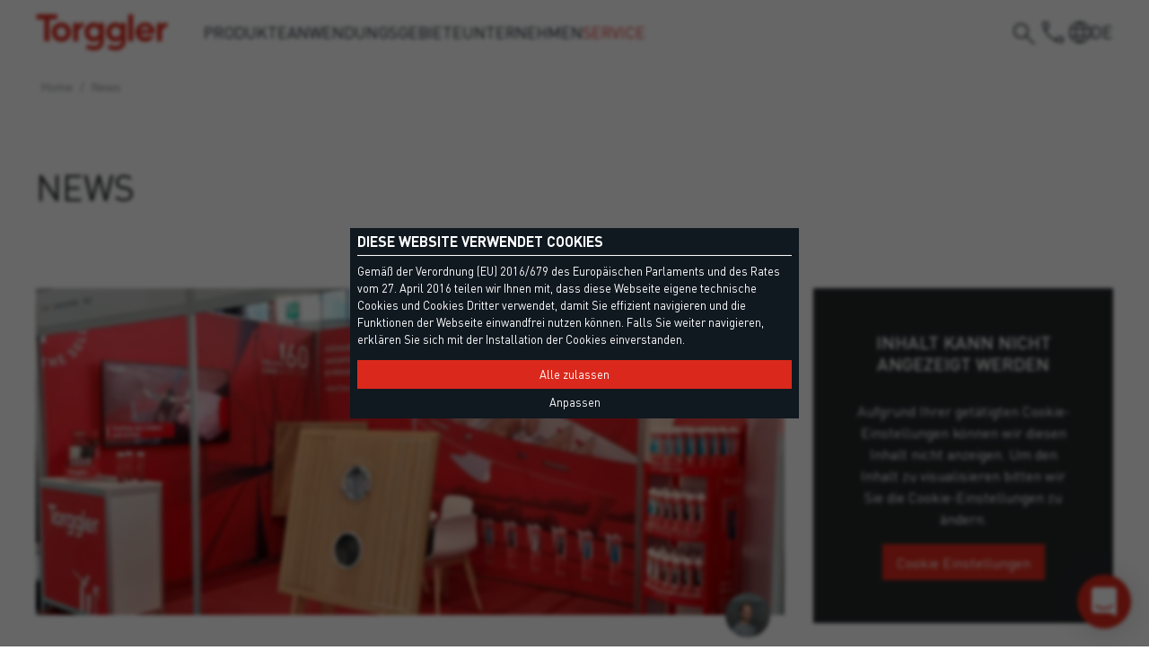

--- FILE ---
content_type: text/html; charset=UTF-8
request_url: https://www.torggler.com/de/de/news/
body_size: 32008
content:
<!DOCTYPE html>
<html class="no-js" lang="de-DE">

  <head>
    <meta charset="UTF-8">
<meta http-equiv="X-UA-Compatible" content="IE=edge">
<meta name="viewport" content="width=device-width, initial-scale=1">

<meta name="robots" content="index, follow, max-image-preview:large, max-snippet:-1, max-video-preview:-1">
<link rel="alternate" href="https://www.torggler.com/it/de/service/news/" hreflang="de-IT">
<link rel="alternate" href="https://www.torggler.com/it/it/servizi/news/" hreflang="it">
<link rel="alternate" href="https://www.torggler.com/de/de/news/" hreflang="de-DE">
<link rel="alternate" href="https://www.torggler.com/pl/pl/nowosci/" hreflang="pl">
<link rel="alternate" href="https://www.torggler.com/int/en/news/" hreflang="en">
<link rel="alternate" href="https://www.torggler.com/cz/cs/news/" hreflang="cs">

	<!-- This site is optimized with the Yoast SEO plugin v26.7 - https://yoast.com/wordpress/plugins/seo/ -->
	<title>News | Torggler</title>
	<link rel="canonical" href="https://www.torggler.com/de/de/news/">
	<link rel="next" href="https://www.torggler.com/de/de/news/page/2/">
	<meta property="og:locale" content="de_DE">
	<meta property="og:locale:alternate" content="">
	<meta property="og:locale:alternate" content="it_IT">
	<meta property="og:locale:alternate" content="pl_PL">
	<meta property="og:locale:alternate" content="en_GB">
	<meta property="og:locale:alternate" content="cs_CZ">
	<meta property="og:type" content="article">
	<meta property="og:title" content="News | Torggler">
	<meta property="og:url" content="https://www.torggler.com/de/de/news/">
	<meta property="og:site_name" content="Torggler">
	<meta property="og:image" content="https://www.torggler.com/app/uploads/2020/01/DSC_0119_-2.jpg">
	<meta property="og:image:width" content="6016">
	<meta property="og:image:height" content="4000">
	<meta property="og:image:type" content="image/jpeg">
	<meta name="twitter:card" content="summary_large_image">
	<script type="application/ld+json" class="yoast-schema-graph">{"@context":"https://schema.org","@graph":[{"@type":["WebPage","CollectionPage"],"@id":"https://www.torggler.com/de/de/news/","url":"https://www.torggler.com/de/de/news/","name":"News | Torggler","isPartOf":{"@id":"https://www.torggler.com/de/de/#website"},"datePublished":"2019-12-13T16:41:26+00:00","dateModified":"2020-10-06T15:30:55+00:00","breadcrumb":{"@id":"https://www.torggler.com/de/de/news/#breadcrumb"},"inLanguage":"de"},{"@type":"BreadcrumbList","@id":"https://www.torggler.com/de/de/news/#breadcrumb","itemListElement":[{"@type":"ListItem","position":1,"name":"Home","item":"https://www.torggler.com/de/de/"},{"@type":"ListItem","position":2,"name":"News"}]},{"@type":"WebSite","@id":"https://www.torggler.com/de/de/#website","url":"https://www.torggler.com/de/de/","name":"Torggler","description":"","potentialAction":[{"@type":"SearchAction","target":{"@type":"EntryPoint","urlTemplate":"https://www.torggler.com/de/de/?s={search_term_string}"},"query-input":{"@type":"PropertyValueSpecification","valueRequired":true,"valueName":"search_term_string"}}],"inLanguage":"de"}]}</script>
	<!-- / Yoast SEO plugin. -->


<link rel="dns-prefetch" href="//plausible.io">
<link rel="dns-prefetch" href="//maps.googleapis.com">
<link rel="preload" href="https://www.torggler.com/app/themes/chimica/dist/fonts/din-pro/DINPro_560be2f6f935581d7d6278ea9987f618.woff2" as="font" type="font/woff2" crossorigin>
<link rel="preload" href="https://www.torggler.com/app/themes/chimica/dist/fonts/din-pro/DINPro-Bold_1db735ab632d30e6be9172a9f9cdee1c.woff2" as="font" type="font/woff2" crossorigin>
<link rel="preload" href="https://www.torggler.com/app/themes/chimica/dist/fonts/din-pro/DINPro-Medium_06f7b04f9044252eb06b6ccefebfa441.woff2" as="font" type="font/woff2" crossorigin>
<link rel="preload" href="https://www.torggler.com/app/themes/chimica/dist/fonts/din-pro/DINPro-Italic_f6ce381f2a1c23a17bbcc6d554560d4e.woff2" as="font" type="font/woff2" crossorigin>
<style id="wp-img-auto-sizes-contain-inline-css" type="text/css">
img:is([sizes=auto i],[sizes^="auto," i]){contain-intrinsic-size:3000px 1500px}
/*# sourceURL=wp-img-auto-sizes-contain-inline-css */
</style>
<style id="wp-emoji-styles-inline-css" type="text/css">

	img.wp-smiley, img.emoji {
		display: inline !important;
		border: none !important;
		box-shadow: none !important;
		height: 1em !important;
		width: 1em !important;
		margin: 0 0.07em !important;
		vertical-align: -0.1em !important;
		background: none !important;
		padding: 0 !important;
	}
/*# sourceURL=wp-emoji-styles-inline-css */
</style>
<style id="wp-block-library-inline-css" type="text/css">
:root{--wp-block-synced-color:#7a00df;--wp-block-synced-color--rgb:122,0,223;--wp-bound-block-color:var(--wp-block-synced-color);--wp-editor-canvas-background:#ddd;--wp-admin-theme-color:#007cba;--wp-admin-theme-color--rgb:0,124,186;--wp-admin-theme-color-darker-10:#006ba1;--wp-admin-theme-color-darker-10--rgb:0,107,160.5;--wp-admin-theme-color-darker-20:#005a87;--wp-admin-theme-color-darker-20--rgb:0,90,135;--wp-admin-border-width-focus:2px}@media (min-resolution:192dpi){:root{--wp-admin-border-width-focus:1.5px}}.wp-element-button{cursor:pointer}:root .has-very-light-gray-background-color{background-color:#eee}:root .has-very-dark-gray-background-color{background-color:#313131}:root .has-very-light-gray-color{color:#eee}:root .has-very-dark-gray-color{color:#313131}:root .has-vivid-green-cyan-to-vivid-cyan-blue-gradient-background{background:linear-gradient(135deg,#00d084,#0693e3)}:root .has-purple-crush-gradient-background{background:linear-gradient(135deg,#34e2e4,#4721fb 50%,#ab1dfe)}:root .has-hazy-dawn-gradient-background{background:linear-gradient(135deg,#faaca8,#dad0ec)}:root .has-subdued-olive-gradient-background{background:linear-gradient(135deg,#fafae1,#67a671)}:root .has-atomic-cream-gradient-background{background:linear-gradient(135deg,#fdd79a,#004a59)}:root .has-nightshade-gradient-background{background:linear-gradient(135deg,#330968,#31cdcf)}:root .has-midnight-gradient-background{background:linear-gradient(135deg,#020381,#2874fc)}:root{--wp--preset--font-size--normal:16px;--wp--preset--font-size--huge:42px}.has-regular-font-size{font-size:1em}.has-larger-font-size{font-size:2.625em}.has-normal-font-size{font-size:var(--wp--preset--font-size--normal)}.has-huge-font-size{font-size:var(--wp--preset--font-size--huge)}.has-text-align-center{text-align:center}.has-text-align-left{text-align:left}.has-text-align-right{text-align:right}.has-fit-text{white-space:nowrap!important}#end-resizable-editor-section{display:none}.aligncenter{clear:both}.items-justified-left{justify-content:flex-start}.items-justified-center{justify-content:center}.items-justified-right{justify-content:flex-end}.items-justified-space-between{justify-content:space-between}.screen-reader-text{border:0;clip-path:inset(50%);height:1px;margin:-1px;overflow:hidden;padding:0;position:absolute;width:1px;word-wrap:normal!important}.screen-reader-text:focus{background-color:#ddd;clip-path:none;color:#444;display:block;font-size:1em;height:auto;left:5px;line-height:normal;padding:15px 23px 14px;text-decoration:none;top:5px;width:auto;z-index:100000}html :where(.has-border-color){border-style:solid}html :where([style*=border-top-color]){border-top-style:solid}html :where([style*=border-right-color]){border-right-style:solid}html :where([style*=border-bottom-color]){border-bottom-style:solid}html :where([style*=border-left-color]){border-left-style:solid}html :where([style*=border-width]){border-style:solid}html :where([style*=border-top-width]){border-top-style:solid}html :where([style*=border-right-width]){border-right-style:solid}html :where([style*=border-bottom-width]){border-bottom-style:solid}html :where([style*=border-left-width]){border-left-style:solid}html :where(img[class*=wp-image-]){height:auto;max-width:100%}:where(figure){margin:0 0 1em}html :where(.is-position-sticky){--wp-admin--admin-bar--position-offset:var(--wp-admin--admin-bar--height,0px)}@media screen and (max-width:600px){html :where(.is-position-sticky){--wp-admin--admin-bar--position-offset:0px}}
/*wp_block_styles_on_demand_placeholder:696ac16292b4c*/
/*# sourceURL=wp-block-library-inline-css */
</style>
<style id="classic-theme-styles-inline-css" type="text/css">
/*! This file is auto-generated */
.wp-block-button__link{color:#fff;background-color:#32373c;border-radius:9999px;box-shadow:none;text-decoration:none;padding:calc(.667em + 2px) calc(1.333em + 2px);font-size:1.125em}.wp-block-file__button{background:#32373c;color:#fff;text-decoration:none}
/*# sourceURL=/wp-includes/css/classic-themes.min.css */
</style>
<link rel="stylesheet" id="contact-form-7-css" href="https://www.torggler.com/app/plugins/contact-form-7/includes/css/styles.css?ver=6.1.4" type="text/css" media="all">
<link rel="stylesheet" id="wf-cookie-consent-css" href="https://www.torggler.com/app/plugins/wf-cookie-consent/public/css/wf-cookie-consent-public.min.css?ver=3" type="text/css" media="all">
<style id="woocommerce-inline-inline-css" type="text/css">
.woocommerce form .form-row .required { visibility: visible; }
/*# sourceURL=woocommerce-inline-inline-css */
</style>
<link rel="stylesheet" id="pixels/main-css" href="https://www.torggler.com/app/themes/chimica/dist/styles/main_96a8b8879fe2710de94f.css?ver=1.0.0" type="text/css" media="all">
<script type="text/javascript" src="https://www.torggler.com/app/plugins/wf-cookie-consent/public/js/wf-cookie-consent-public.min.js?ver=3" id="wf-cookie-consent-js"></script>
<script type="text/javascript" defer data-domain="torggler.com" data-api="https://plausible.io/api/event" data-cfasync="false" src="https://plausible.io/js/plausible.outbound-links.file-downloads.tagged-events.pageview-props.js?ver=2.5.0" id="plausible-analytics-js"></script>
<script type="text/javascript" id="plausible-analytics-js-after">
/* <![CDATA[ */
window.plausible = window.plausible || function() { (window.plausible.q = window.plausible.q || []).push(arguments) }
//# sourceURL=plausible-analytics-js-after
/* ]]> */
</script>
<script type="text/javascript" src="https://www.torggler.com/wp/wp-includes/js/jquery/jquery.min.js?ver=3.7.1" id="jquery-core-js"></script>
<script type="text/javascript" src="https://www.torggler.com/wp/wp-includes/js/jquery/jquery-migrate.min.js?ver=3.4.1" id="jquery-migrate-js"></script>
<script type="text/javascript" id="tch-business-central-js-extra">
/* <![CDATA[ */
var tchBusinessCentral = {"restUrl":"https://www.torggler.com/wp-json/tch-bc/v1/","restNonce":"ecb8adf2a9","language":"de-de","multipleOf":"Mehrfaches von %s","notAvailable":"n. v.","inStock":"Vorr\u00e4tig","outOfStock":"Nicht verf\u00fcgbar","toMany":"Teilweise verf\u00fcgbar","calcTransportCostWarning":"Vor der Bestellung Transportkosten berechnen","capabilities":{"read-item-availabilities":false,"read-shipping-costs":false,"edit-shipping-costs":false}};
//# sourceURL=tch-business-central-js-extra
/* ]]> */
</script>
<script type="text/javascript" src="https://www.torggler.com/app/plugins/tch-business-central/public/js/tch-business-central-public.js?ver=1.0.0" id="tch-business-central-js"></script>
<link rel="https://api.w.org/" href="https://www.torggler.com/wp-json/"><link rel="EditURI" type="application/rsd+xml" title="RSD" href="https://www.torggler.com/wp/xmlrpc.php?rsd">
<meta name="generator" content="WordPress 6.9">
<meta name="generator" content="WooCommerce 10.4.3">
        <style type="text/css">
            /* Replace WordPress logo with favicon */
            #wpadminbar #wp-admin-bar-wp-logo > .ab-item .ab-icon:before {
                content: '' !important;
                background-image: url('https://www.torggler.com/app/themes/chimica/assets/images/icons/favicon.svg');
                background-size: 18px 18px;
                background-position: center;
                background-repeat: no-repeat;
                width: 20px;
                height: 20px;
                display: inline-block;
                vertical-align: middle;
            }

            /* Hide old WordPress icon font */
            #wpadminbar #wp-admin-bar-wp-logo > .ab-item .ab-icon {
                font-size: 0;
            }

            /* Mobile view */
            @media screen and (max-width: 782px) {
                #wpadminbar #wp-admin-bar-wp-logo > .ab-item .ab-icon:before {
                    background-size: 22px 22px;
                }
            }
        </style>
        	<noscript><style>.woocommerce-product-gallery{ opacity: 1 !important; }</style></noscript>
	

<link rel="apple-touch-icon" sizes="180x180" href="https://www.torggler.com/app/themes/chimica/dist/images/icons/apple-touch-icon_12009b5588e3fa37702a.png">
<link rel="icon" type="image/png" sizes="32x32" href="https://www.torggler.com/app/themes/chimica/dist/images/icons/favicon-32x32_334564a3bbfa9b328968.png">
<link rel="icon" type="image/png" sizes="192x192" href="https://www.torggler.com/app/themes/chimica/dist/images/icons/android-chrome-192x192_8ea97cd50c3312cdeb35.png">
<link rel="icon" type="image/png" sizes="16x16" href="https://www.torggler.com/app/themes/chimica/dist/images/icons/favicon-16x16_d2e5e468e69fe0630d08.png">
<link rel="icon" type="image/svg+xml" sizes="any" href="https://www.torggler.com/app/themes/chimica/dist/images/icons/favicon_c7ca86327b86c3556032.svg">
<link rel="manifest" href="https://www.torggler.com/app/themes/chimica/dist/images/icons/site_64ebe3296465f6fe8e0a.webmanifest">
<link rel="mask-icon" href="https://www.torggler.com/app/themes/chimica/dist/images/icons/safari-pinned-tab_a880183db1a64d55b79b.svg" color="#ed1c24">
<link rel="shortcut icon" href="https://www.torggler.com/app/themes/chimica/dist/images/icons/favicon_b1df5bcf9cc8cadade75.ico">
<meta name="msapplication-TileColor" content="#ffffff">
<meta name="msapplication-config" content="https://www.torggler.com/app/themes/chimica/dist/images/icons/browserconfig_2b7d73329098ecad7fd7.xml">
<meta name="theme-color" content="#ffffff">


          </head>

  <body class="blog wp-theme-chimica theme-chimica woocommerce-no-js">

    <svg style="display:none">
<symbol id="arrow" viewbox="0 0 22.25 10.07">
  <polygon stroke="transparent" fill="currentColor" points="17.21,0 15.79,1.41 18.24,3.87 0,3.87 0,5.87 18.59,5.87 15.79,8.66 17.2,10.07 22.25,5.04 "></polygon>
</symbol>
<symbol id="arrow-down" viewbox="0 0 10.07 6.46">
  <polygon stroke="transparent" fill="currentColor" points="5.03,6.46 0,1.41 1.42,0 5.03,3.63 8.66,0 10.07,1.41 "></polygon>
</symbol>
<symbol id="search" viewbox="0 0 25.21 25.21">
  <path stroke="transparent" fill="currentColor" d="M25.21,23.79l-6.61-6.61C20.1,15.36,21,13.03,21,10.5C21,4.71,16.29,0,10.5,0S0,4.71,0,10.5S4.71,21,10.5,21
    c2.54,0,4.86-0.9,6.68-2.41l6.61,6.61L25.21,23.79z M10.5,19C5.81,19,2,15.19,2,10.5S5.81,2,10.5,2S19,5.81,19,10.5
    S15.19,19,10.5,19z"></path>
</symbol>
<symbol id="globe" viewbox="0 0 25 25">
<path stroke="transparent" fill="currentColor" d="M12.5,0C5.6,0,0,5.6,0,12.5c0,6.66,5.21,12.08,11.77,12.46c0.09,0.01,0.19,0.03,0.28,0.03c0.03,0,0.06,0,0.09,0l0-0.01
  c0.04,0,0.08,0.01,0.12,0.01l0,0.01c0.02,0,0.03-0.01,0.05-0.01c0.06,0,0.12,0.01,0.19,0.01C19.4,25,25,19.4,25,12.5S19.4,0,12.5,0z
   M9.75,22.62c-0.57-0.66-1.11-1.55-1.59-2.65c1.22-0.24,2.55-0.41,3.84-0.46v3.46C11.22,22.94,10.47,22.82,9.75,22.62z M12,18.51
  c-1.42,0.05-2.88,0.24-4.21,0.51C7.19,17.34,6.8,15.29,6.76,13H12V18.51z M13,13h4.61c-0.06,2.14-0.38,4.13-0.92,5.82
  c-1.15-0.19-2.4-0.29-3.7-0.31V13z M13,12V7.45c1.31-0.04,2.65-0.2,3.9-0.44c0.42,1.47,0.68,3.15,0.71,5H13z M13,6.45V2.02
  c0.49,0.02,0.97,0.07,1.44,0.16c0.79,0.84,1.58,2.16,2.17,3.85C15.45,6.26,14.2,6.41,13,6.45z M12,2.02v4.42
  C10.49,6.42,9.05,6.27,7.75,6c0.5-1.5,1.15-2.73,1.92-3.6C10.42,2.19,11.2,2.06,12,2.02z M12,7.45V12H6.77
  c0.05-1.82,0.3-3.53,0.7-5.03C8.84,7.26,10.38,7.42,12,7.45z M5.77,12H2.02c0.11-2.28,0.94-4.38,2.29-6.06
  c0.65,0.31,1.38,0.57,2.18,0.79C6.07,8.31,5.82,10.1,5.77,12z M5.76,13c0.03,2.2,0.41,4.36,1.05,6.25c-0.68,0.17-1.3,0.35-1.85,0.55
  C3.24,18.01,2.15,15.63,2.02,13H5.76z M7.17,20.19c0.27,0.66,0.58,1.27,0.91,1.83c-0.83-0.39-1.6-0.87-2.3-1.45
  C6.21,20.43,6.68,20.3,7.17,20.19z M13,22.97v-3.46c1.17,0.02,2.3,0.11,3.35,0.27c-0.49,1.26-1.11,2.28-1.81,3.02
  C14.04,22.9,13.53,22.95,13,22.97z M17.34,19.96c0.7,0.15,1.35,0.33,1.94,0.54c-0.92,0.78-1.98,1.4-3.13,1.83
  C16.6,21.65,17,20.85,17.34,19.96z M17.67,19.01c0.55-1.76,0.89-3.8,0.94-6.01h4.36c-0.12,2.6-1.19,4.96-2.88,6.73
  C19.36,19.44,18.55,19.2,17.67,19.01z M18.62,12c-0.03-1.8-0.3-3.58-0.75-5.2c1.08-0.25,2.05-0.55,2.81-0.87
  c1.35,1.68,2.18,3.78,2.29,6.06H18.62z M19.98,5.14c-0.67,0.25-1.48,0.49-2.39,0.7c-0.41-1.22-0.94-2.3-1.54-3.21
  C17.54,3.17,18.88,4.03,19.98,5.14z M8.01,3.02C7.54,3.81,7.12,4.74,6.78,5.77C6.14,5.59,5.54,5.39,5.01,5.16
  C5.87,4.28,6.89,3.55,8.01,3.02z"></path>
</symbol>
<symbol id="tel" viewbox="0 0 25.92 25.97">
<path stroke="transparent" fill="currentColor" d="M20.27,25.97c-0.05,0-0.11,0-0.16,0l-0.29,0l-0.05-0.01c-1.8-0.19-3.53-0.71-5.14-1.54c-3.55-1.66-6.77-4.17-9.28-7.23
  c-1.95-2.23-3.49-4.79-4.55-7.58C0.24,8.31-0.04,6.84,0,5.4l0-0.06c0.09-0.94,0.5-1.82,1.17-2.49l2.08-2.07
  C3.66,0.32,4.3,0.02,4.96,0C5.7,0.04,6.3,0.32,6.73,0.81c0.31,0.31,0.66,0.66,1.04,1c0.25,0.24,0.46,0.46,0.66,0.7L10,4.08
  c0.46,0.37,0.78,1.01,0.81,1.7c-0.03,0.78-0.35,1.42-0.88,1.85L9.49,8.08C8.97,8.6,8.14,9.4,8.02,9.51
  c-0.11,0.11-0.19,0.16-0.05,0.5c0.16,0.39,1.02,1.85,1.69,2.67c1.47,1.83,3.19,3.39,5.12,4.67c0.48,0.31,1.19,0.64,1.29,0.69
  c0.1,0.05,0.14,0.03,0.28-0.11c0.14-0.14,2-2,2-2c0.4-0.45,1-0.73,1.65-0.77l0.07,0l0.07,0.01c0.62,0.05,1.2,0.33,1.64,0.78l3.3,3.3
  c0.46,0.38,0.75,0.9,0.82,1.49c0.08,0.61-0.13,1.35-0.47,1.71c-0.34,0.36-1.03,1.05-1.03,1.05C23.99,23.85,22.07,25.97,20.27,25.97z
   M19.92,23.97h0.22c1.26,0,2.43-1.55,2.88-1.95l0.77-0.79c0.16-0.19,0.14-0.36,0-0.46l-0.09-0.08l-3.35-3.35
  c-0.09-0.09-0.19-0.15-0.31-0.18c-0.09,0.02-0.18,0.07-0.25,0.14l-2.11,2.11c-0.58,0.61-1.52,0.81-2.26,0.53
  c-0.73-0.28-1.08-0.48-1.74-0.92c-2.12-1.4-4-3.1-5.58-5.08c-0.84-1.01-1.55-2.15-2.09-3.37L5.95,10.3c-0.24-0.77,0-1.64,0.63-2.17
  C7.08,7.66,7.54,7.2,8.04,6.7l0.55-0.55C8.75,6.01,8.81,5.9,8.82,5.77C8.81,5.75,8.75,5.63,8.66,5.56l-1.7-1.7
  C6.75,3.61,6.58,3.44,6.41,3.27C6.03,2.93,5.66,2.55,5.28,2.18C5.17,2.06,5.06,2,4.94,2C4.9,2,4.78,2.06,4.7,2.15L2.59,4.26
  C2.26,4.59,2.05,5.02,2,5.49C1.98,6.64,2.2,7.8,2.65,8.86c0.99,2.61,2.41,4.97,4.22,7.04c2.34,2.86,5.33,5.18,8.64,6.73
  C16.92,23.35,18.39,23.8,19.92,23.97z"></path>
</symbol>
<symbol id="person" viewbox="0 0 16 16">
  <path stroke="transparent" fill="currentColor" d="M8 8a3 3 0 1 0 0-6 3 3 0 0 0 0 6zm2-3a2 2 0 1 1-4 0 2 2 0 0 1 4 0zm4 8c0 1-1 1-1 1H3s-1 0-1-1 1-4 6-4 6 3 6 4zm-1-.004c-.001-.246-.154-.986-.832-1.664C11.516 10.68 10.289 10 8 10c-2.29 0-3.516.68-4.168 1.332-.678.678-.83 1.418-.832 1.664h10z"></path>
</symbol>
<symbol id="percentage" viewbox="0 0 35.748795 34.832901">
  <path stroke="transparent" fill="currentColor" d="m 28.709924,16.717726 c -2.000252,0 -3.697163,0.585613 -5.061707,1.756481 -1.376185,1.176867 -2.063488,2.843636 -2.061371,4.94337 v 4.715471 c -0.0021,2.100442 0.685186,3.765992 2.061371,4.942853 1.364544,1.170871 3.061812,1.757 5.061707,1.757 h 0.0057 0.0062 c 1.99884,0 3.680828,-0.586269 5.014682,-1.75855 1.343732,-1.177571 2.01475,-2.841919 2.012281,-4.941303 v -4.715471 c 0.0024,-2.09903 -0.668549,-3.763894 -2.012281,-4.941819 -1.333854,-1.171927 -3.015842,-1.758032 -5.014682,-1.758032 h -0.0062 z m 0.0057,4.350639 c 1.507421,0.02328 2.179608,0.777065 2.206067,2.539897 v 4.334103 c -0.02646,1.762829 -0.698646,2.516614 -2.206067,2.539897 C 27.173278,30.458632 26.48779,29.70308 26.46098,27.942365 V 23.608262 C 26.48779,21.847547 27.173278,21.092 28.715624,21.068365 Z M 7.1206407,14.114226 c 0.0055,0 0.01107,0 0.0166,0 M 28.647162,0.2856858 H 23.40206 L 23.35479,0.3855258 7.1859267,34.54676 H 12.430673 L 28.647162,0.2856858 M 7.1230827,0 C 5.1228297,0 3.4259197,0.58561286 2.0613767,1.7564815 0.68519099,2.9333481 -0.00211181,4.6001173 4.8892827e-6,6.6998506 V 11.415324 C -0.00211511,13.515763 0.68519099,15.181315 2.0613767,16.358174 c 1.364543,1.170871 3.061811,1.757 5.061706,1.757 h 0.0057 0.0062 c 1.99884,0 3.6808273,-0.586269 5.0146823,-1.75855 1.343731,-1.177571 2.014749,-2.841919 2.012281,-4.9413 V 6.6998506 C 14.164307,4.6008211 13.493376,2.9359569 12.149645,1.758032 10.81579,0.58610506 9.1338027,0 7.1349627,0 h -0.0062 z m 0.0057,4.350639 c 1.507419,0.023283 2.179609,0.7770654 2.206067,2.5398968 v 4.3341022 c -0.02647,1.762829 -0.698652,2.516614 -2.206071,2.539897 -1.542346,-0.02363 -2.227834,-0.779182 -2.254644,-2.539897 V 6.8905358 c 0.0268,-1.7607148 0.712288,-2.5162616 2.254634,-2.5398968 z"></path>
</symbol>
<symbol id="percentage-outline" viewbox="0 0 35.784394 34.832928">
  <path stroke="transparent" fill="currentColor" d="m 28.705524,30.482474 v 0 c -1.54446,-0.02434 -2.22744,-0.765175 -2.254249,-2.492375 v -4.381854 c 0.0268,-1.760714 0.71226,-2.516364 2.254249,-2.54 1.542341,0.02363 2.227792,0.779286 2.25425,2.54 v 4.381854 c -0.0265,1.7272 -0.709438,2.468033 -2.25425,2.492375 m 0.006,-9.764185 c -0.0021,0 -0.005,0 -0.007,0 -0.0021,0 -0.005,0 -0.007,0 -0.83643,0 -1.501071,0.239889 -1.944859,0.737306 -0.444501,0.497769 -0.651941,1.223433 -0.651941,2.15265 v 4.381854 c 0,0.913693 0.20779,1.628423 0.652999,2.118074 0.4445,0.48895 1.10807,0.7239 1.944151,0.7239 h 0.007 0.007 c 0.836091,0 1.499661,-0.23495 1.944161,-0.7239 0.445209,-0.489651 0.65264,-1.204381 0.65264,-2.118074 v -4.381854 c 0,-0.929217 -0.207079,-1.654881 -0.651579,-2.15265 -0.443801,-0.497417 -1.108432,-0.737306 -1.944862,-0.737306 m -0.0021,-4.000499 h -0.006 -0.006 c -1.999901,-3.44e-4 -3.68971,0.585611 -5.03838,1.757186 -1.36031,1.177219 -2.03905,2.843388 -2.03693,4.942769 v 4.715229 c -0.002,2.099733 0.67662,3.765198 2.03693,4.942417 v 0 c 1.34832,1.171575 3.038479,1.757539 5.03802,1.757539 h 0.006 0.006 c 1.998843,0 3.688652,-0.585964 5.038022,-1.757539 v 0 c 1.359259,-1.177219 2.039059,-2.842332 2.03659,-4.942417 v -4.715229 h -0.174641 -0.174979 v 4.715229 c -0.0021,2.028473 -0.64099,3.569406 -1.916279,4.67854 v -2.65e-4 c -1.285182,1.113721 -2.879731,1.671108 -4.815071,1.672164 -1.93604,-0.0011 -3.530251,-0.558443 -4.81506,-1.671809 v -2.65e-4 c -1.27567,-1.108959 -1.9142,-2.64954 -1.916321,-4.678365 v -4.715229 c 0.002,-2.028119 0.640651,-3.569758 1.916291,-4.678539 1.28482,-1.113366 2.87902,-1.670755 4.815069,-1.671814 1.93534,0.0011 3.529891,0.558095 4.81506,1.671814 1.275291,1.108781 1.91417,2.65042 1.91629,4.678539 h 0.174982 0.174619 c 0.0021,-2.099381 -0.67733,-3.76555 -2.036579,-4.942769 -1.349419,-1.171575 -3.03958,-1.757186 -5.038769,-1.757186 M 7.1290551,13.764687 v 0 c -1.5423501,-0.02364 -2.22779,-0.779286 -2.2546,-2.54 V 6.8904591 c 0.0268,-1.760714 0.7122499,-2.516364 2.2546,-2.54 1.5074199,0.023281 2.17981,0.7771699 2.20627,2.54 v 4.3342279 c -0.0265,1.76283 -0.6988501,2.516717 -2.20627,2.54 m 0.008,-9.7638309 h -0.008 -0.008 c -0.8360799,0 -1.5003698,0.239889 -1.9441599,0.736953 -0.4445,0.4977699 -0.6519299,1.2234331 -0.6519299,2.15265 v 4.3342279 c 0,0.928864 0.2074299,1.654528 0.6519299,2.15265 0.4437901,0.497064 1.10808,0.736953 1.9441599,0.736953 h 0.008 0.008 c 0.82056,0 1.4735501,-0.240948 1.9085301,-0.738364 0.4363809,-0.498122 0.6388809,-1.222728 0.6392309,-2.151239 V 6.8904591 C 9.6844721,5.9615951 9.4819661,5.2373422 9.0455862,4.7392201 8.6106062,4.241804 7.9576161,4.0008561 7.1370561,4.0008561 M 23.623415,0.635356 h 4.471461 L 12.209295,34.197573 H 7.7378352 L 23.624095,0.635356 M 28.647686,0.28575 h -5.245101 l -0.0473,0.09984 -16.16887,34.161233 h 5.24475 L 28.647655,0.285754 M 7.1352951,0 h -0.006 -0.006 C 5.1230452,0 3.4261849,0.585611 2.061635,1.75648 0.68545489,2.933347 -0.00211511,4.600222 4.8874171e-6,6.6999551 V 11.415183 C -0.00199511,13.515622 0.68545489,15.181438 2.061635,16.358305 c 1.3645499,1.170869 3.0617599,1.756833 5.0616602,1.756833 h 0.006 0.006 c 1.99884,0 3.6808808,-0.585964 5.0147298,-1.758244 1.343731,-1.177572 2.014721,-2.842331 2.012251,-4.941711 V 6.6999551 h -0.174633 -0.174619 v 4.7152279 c -0.002,2.029178 -0.63394,3.570464 -1.89336,4.679244 -1.26965,1.112661 -2.8553804,1.67005 -4.7903704,1.671109 C 5.1932535,17.764436 3.5909337,17.207088 2.2895335,16.093016 0.99837389,14.98353 0.35243389,13.443302 0.34996389,11.415183 V 6.6999551 c 0.002,-2.0277672 0.64841,-3.5687 1.93956961,-4.6778331 1.3014002,-1.114072 2.90372,-1.671461 4.8397601,-1.67252 1.93499,0.0011 3.5207204,0.558095 4.7903704,1.671109 1.25942,1.1084269 1.89124,2.6507721 1.89336,4.6792441 h 0.17462 0.17463 c 0.002,-2.0990279 -0.66851,-3.764139 -2.01225,-4.9420641 C 10.816175,0.585963 9.1341351,0 7.1352951,0"></path>
</symbol>
<symbol id="view-carousel" fill="currentColor" viewbox="0 0 48 48">
  <path d="M4 14.25h7v19.5H4ZM14 10h20v28H14Zm3 3v22Zm20 1.25h7v19.5h-7ZM17 13v22h14V13Z"></path>
</symbol>
<symbol id="grid-view" fill="currentColor" viewbox="0 0 48 48">
  <path d="M6 22.5V6h16.5v16.5ZM6 42V25.5h16.5V42Zm19.5-19.5V6H42v16.5Zm0 19.5V25.5H42V42ZM9 19.5h10.5V9H9Zm19.5 0H39V9H28.5Zm0 19.5H39V28.5H28.5ZM9 39h10.5V28.5H9Zm19.5-19.5Zm0 9Zm-9 0Zm0-9Z"></path>
</symbol>
<symbol id="add-shopping-cart" viewbox="0 0 24 24">
  <path d="M0 0h24v24H0V0z" fill="none"></path>
  <path fill="currentColor" d="M11 9h2V6h3V4h-3V1h-2v3H8v2h3v3zm-4 9c-1.1 0-1.99.9-1.99 2S5.9 22 7 22s2-.9 2-2-.9-2-2-2zm10 0c-1.1 0-1.99.9-1.99 2s.89 2 1.99 2 2-.9 2-2-.9-2-2-2zm-8.9-5h7.45c.75 0 1.41-.41 1.75-1.03l3.86-7.01L19.42 4l-3.87 7H8.53L4.27 2H1v2h2l3.6 7.59-1.35 2.44C4.52 15.37 5.48 17 7 17h12v-2H7l1.1-2z"></path>
</symbol>
</svg>
          <header class="site-header">
			<nav class="navbar navbar-expand-lg navbar-light fixed-top js-custom-navbar custom-navbar style-v2">
	<div class="container nav-container">

		<button class="navbar-toggler" type="button" data-toggle="collapse" data-target="#navbarSupportedContent" aria-controls="navbarSupportedContent" aria-expanded="false" aria-label="Toggle navigation">
			<div id="nav-toggler-icon">
				<span></span>
				<span></span>
				<span></span>
			</div>
		</button>

		<a href="https://www.torggler.com/de/de/" class="navbar-brand">
			<span class="sr-only">Torggler</span>
			<span class="header-logo fill-red">
				<?xml version="1.0" encoding="UTF-8" standalone="no"?>
<svg viewbox="0 0 236.42233 64.959152" version="1.1" xmlns="http://www.w3.org/2000/svg" xmlns:svg="http://www.w3.org/2000/svg">
  <g transform="translate(-36.759071,-96.788284)">
    <g transform="matrix(0.03527778,0,0,-0.03527778,36.758933,161.65001)">
      <path d="m 5306.23,1030.85 c 5.68,17.73 13.12,34.84 22.44,51.27 23.88,42.11 56.85,75.14 98.92,99.12 42.05,23.95 88.37,35.94 139,35.94 51.32,0 98.01,-11.99 140.08,-35.94 42.05,-23.98 75.19,-57.01 99.44,-99.12 9.45,-16.43 17,-33.54 22.77,-51.27 z m 749.19,-178.303 c 3.44,24.5 5.37,49.598 5.37,75.437 0,89.956 -21.52,172.306 -64.55,247.056 -43.04,74.74 -102.09,133.63 -177.16,176.67 -75.08,43.03 -158.88,64.56 -251.42,64.56 -92.55,0 -176.52,-21.69 -251.9,-65.04 -75.41,-43.37 -134.44,-102.41 -177.16,-177.16 -42.71,-74.75 -64.07,-156.78 -64.07,-246.086 0,-89.953 21.36,-171.984 64.07,-246.074 42.72,-74.109 101.59,-132.84 176.67,-176.191 75.06,-43.348 158.87,-65.039 251.42,-65.039 93.19,0 177.64,21.519 253.36,64.558 75.72,43.032 134.77,101.59 177.15,175.692 8.25,14.422 15.44,29.23 22.08,44.269 H 5736 c -9.24,-6.871 -19.01,-13.219 -29.33,-19.019 -42.07,-23.621 -88.76,-35.43 -140.08,-35.43 -51.32,0 -97.84,11.809 -139.54,35.43 -41.71,23.629 -74.5,56.14 -98.38,97.59 -8.97,15.55 -16.26,31.808 -21.85,48.777 h 748.6"></path>
      <path d="M 0.00390625,1838.34 V 1590.85 H 399.871 V 457.219 H 661.91 V 1590.85 h 402.79 v 247.49 H 0.00390625"></path>
      <path d="m 1273.97,670.789 c 45.87,0 87.59,11.172 125.19,33.492 37.58,22.328 67.2,53.059 88.87,92.219 21.65,39.148 32.49,82.996 32.49,131.535 0,47.879 -10.84,91.735 -32.49,131.535 -21.67,39.8 -51.29,71.01 -88.87,93.67 -37.6,22.65 -79.32,33.97 -125.19,33.97 -45.24,0 -86.65,-11.32 -124.23,-33.97 -37.6,-22.66 -67.06,-53.87 -88.4,-93.67 -21.35,-39.8 -32.01,-83.656 -32.01,-131.535 0,-48.539 10.66,-92.387 32.01,-131.535 21.34,-39.16 50.65,-69.891 87.92,-92.219 37.27,-22.32 78.84,-33.492 124.71,-33.492 z m -0.01,-230.059 c -92.55,0 -176.36,21.692 -251.42,65.04 -75.075,43.351 -133.958,102.082 -176.677,176.191 -42.711,74.09 -64.07,156.109 -64.07,246.074 0,89.305 21.359,171.335 64.07,246.075 42.719,74.75 101.762,133.8 177.157,177.16 75.39,43.35 159.36,65.05 251.91,65.05 92.54,0 176.34,-21.53 251.42,-64.57 75.06,-43.03 134.11,-101.92 177.16,-176.66 43.02,-74.75 64.55,-157.11 64.55,-247.055 0,-90.613 -21.21,-172.965 -63.58,-247.055 C 1662.08,606.871 1603.03,548.309 1527.32,505.281 1451.6,462.25 1367.15,440.73 1273.96,440.73"></path>
      <path d="m 2109.76,1270.07 v 129.74 H 1887.94 V 457.219 h 247.54 v 470.894 c 0.01,47.832 10.85,91.657 32.52,131.437 21.67,39.81 51.59,71 89.8,93.67 38.16,22.64 90.84,38.43 152.25,32.88 0.04,0 0.02,229.58 0.02,229.58 -131.94,5.78 -223.74,-32.49 -300.31,-145.61"></path>
      <path d="m 3173.44,796.52 c -22.01,-39.161 -52.09,-69.891 -90.26,-92.219 -38.21,-22.321 -80.58,-33.492 -127.17,-33.492 -46.6,0 -88.83,11.171 -126.69,33.492 -37.86,22.328 -67.63,53.058 -89.3,92.219 -21.7,39.152 -32.52,83 -32.52,131.535 0,47.879 10.82,91.735 32.52,131.535 21.67,39.8 51.59,71.01 89.79,93.68 38.18,22.64 80.24,33.97 126.2,33.97 46.59,0 88.96,-11.33 127.17,-33.97 38.17,-22.67 68.25,-53.88 90.26,-93.68 22,-39.8 33.01,-83.656 33.01,-131.535 0,-48.535 -11.01,-92.383 -33.01,-131.535 z m 62.38,491.32 c -24.35,24.14 -51.24,45.57 -81,63.93 -69.78,43.04 -147.66,64.57 -233.66,64.57 -86.01,0 -164.05,-21.7 -234.11,-65.04 -70.07,-43.37 -124.94,-102.42 -164.64,-177.16 -39.69,-74.75 -59.54,-156.78 -59.54,-246.085 0,-89.953 19.85,-171.985 59.54,-246.075 39.7,-74.109 94.42,-132.839 164.19,-176.191 69.76,-43.348 147.65,-65.039 233.66,-65.039 86.6,0 165.09,21.52 235.46,64.559 17.95,10.98 48.51,30.332 75.07,56.453 l 0.93,-41.371 c 0,-30.852 -0.4,-51.789 -2.2,-75.711 -1.47,-19.508 -4.8,-51.508 -13.94,-80.192 -15.99,-50.226 -53.55,-91.597 -95.06,-115.41 -16.97,-9.738 -45.18,-20.148 -73.36,-25.777 -36.09,-7.211 -76.66,-10.442 -115.76,-9.09 -72.32,2.488 -113.08,8.367 -160.79,22.301 -51.79,15.109 -91.98,32.859 -135.41,54.718 l -17.36,9.36 -87.72,-197.02 c 31.72,-18.8903 70.36,-36.6091 115.94,-53.1598 45.57,-16.5313 94.5,-29.5196 146.82,-38.9883 52.32,-9.44143 104.46,-14.1719 156.45,-14.1719 113.41,0 207.74,22.2813 283.01,66.8281 75.27,44.5509 131.64,105.6519 169.1,183.2809 37.48,77.641 56.2,167.743 56.2,270.36 v 339.867 159.984 382.26 h -221.82 v -111.99"></path>
      <path d="m 4286.09,796.52 c -22.02,-39.168 -52.1,-69.891 -90.27,-92.231 -38.21,-22.32 -80.58,-33.48 -127.17,-33.48 -46.6,0 -88.83,11.16 -126.68,33.48 -37.87,22.34 -67.64,53.063 -89.32,92.231 -21.69,39.14 -32.52,82.988 -32.52,131.535 0,47.879 10.83,91.725 32.52,131.535 21.68,39.79 51.61,71 89.8,93.67 38.17,22.65 80.24,33.97 126.2,33.97 46.59,0 88.96,-11.32 127.17,-33.97 38.17,-22.67 68.25,-53.88 90.27,-93.67 21.99,-39.81 33,-83.656 33,-131.535 0,-48.547 -11.01,-92.395 -33,-131.535 z m 62.37,491.32 c -24.35,24.13 -51.24,45.57 -81.01,63.93 -69.77,43.03 -147.65,64.55 -233.65,64.55 -86.01,0 -164.05,-21.68 -234.11,-65.03 -70.06,-43.37 -124.94,-102.41 -164.64,-177.16 -39.69,-74.75 -59.54,-156.77 -59.54,-246.075 0,-89.965 19.85,-171.996 59.54,-246.086 39.7,-74.11 94.43,-132.84 164.2,-176.188 69.76,-43.351 147.63,-65.043 233.65,-65.043 86.6,0 165.09,21.524 235.46,64.563 17.95,10.98 48.51,30.328 75.07,56.449 l 0.93,-41.359 c 0,-30.86 -0.4,-51.801 -2.2,-75.711 -1.46,-19.508 -4.8,-51.508 -13.93,-80.2 -16,-50.23 -53.55,-91.589 -95.07,-115.41 -16.97,-9.742 -45.17,-20.14 -73.36,-25.769 -36.09,-7.223 -76.66,-10.449 -115.75,-9.102 -72.33,2.5 -113.09,8.371 -160.8,22.301 -51.79,15.109 -91.99,32.859 -135.41,54.73 l -17.36,9.36 -87.72,-197.031 c 31.72,-18.8871 70.36,-36.6098 115.94,-53.1488 45.57,-16.5391 94.51,-29.5196 146.82,-38.9883 52.32,-9.45315 104.45,-14.18362 156.45,-14.18362 113.41,0 207.74,22.28122 283.01,66.83982 75.27,44.5509 131.64,105.6409 169.1,183.2739 37.48,77.636 56.21,167.738 56.21,270.367 v 339.855 159.976 382.28 h -221.83 v -111.99"></path>
      <path d="M 4706.77,457.238 V 1838.6 h 246.57 V 457.238 h -246.57"></path>
      <path d="m 6401.43,1270.11 v 129.73 H 6179.6 V 457.262 h 247.54 v 470.89 c 0.02,47.821 10.85,91.658 32.52,131.438 21.67,39.8 51.6,71 89.8,93.67 38.16,22.63 90.84,38.42 152.25,32.88 0.05,-0.01 0.02,229.58 0.02,229.58 -131.94,5.78 -223.74,-32.5 -300.3,-145.61"></path>
    </g>
  </g>
</svg>
			</span>
		</a>


		<div class="d-block d-lg-none d-xl-none">
			<div class="navbar-icons">
	<div class="icon">
		<div class="icon dropdown dropdown-search">
	<div class="block-search">
  <form role="search" method="get" id="searchform" class="searchform" action="https://www.torggler.com/de/de/">
    <div class="input-group">
      <input class="form-control" type="text" value="" name="s" id="s" placeholder="Suchen" autocomplete="off">
      <div class="input-group-btn">
        <button class="btn" type="submit" title="Suchen">
          <svg width="22" height="22" viewbox="0 0 22 22" fill="none" xmlns="http://www.w3.org/2000/svg">
<path d="M20.9779 21.8718L12.6292 13.5231C11.9626 14.0906 11.1959 14.53 10.3292 14.8411C9.46256 15.1522 8.59167 15.3078 7.71656 15.3078C5.58101 15.3078 3.77356 14.5685 2.29423 13.0901C0.815117 11.6116 0.0755615 9.80531 0.0755615 7.67109C0.0755615 5.53665 0.814784 3.72876 2.29323 2.24742C3.77167 0.766311 5.57801 0.0257568 7.71223 0.0257568C9.84667 0.0257568 11.6546 0.765312 13.1359 2.24442C14.617 3.72376 15.3576 5.5312 15.3576 7.66676C15.3576 8.5932 15.1935 9.48976 14.8652 10.3564C14.537 11.2231 14.1062 11.9641 13.5729 12.5794L21.9216 20.9284L20.9779 21.8718ZM7.71656 13.9744C9.48567 13.9744 10.9792 13.3654 12.1972 12.1474C13.4152 10.9296 14.0242 9.43609 14.0242 7.66676C14.0242 5.89742 13.4152 4.40387 12.1972 3.18609C10.9792 1.96809 9.48567 1.35909 7.71656 1.35909C5.94723 1.35909 4.45367 1.96809 3.23589 3.18609C2.01789 4.40387 1.40889 5.89742 1.40889 7.66676C1.40889 9.43609 2.01789 10.9296 3.23589 12.1474C4.45367 13.3654 5.94723 13.9744 7.71656 13.9744Z" fill="currentColor"></path>
</svg>

        </button>
      </div>
    </div>
    </form>
</div>
</div>
	</div>
	<div class="icon">
		<a class="" href="/de/de/service/kontakt/" title="kontaktiere uns">
			<svg width="22" height="22" viewbox="0 0 22 22" fill="none" xmlns="http://www.w3.org/2000/svg">
<path d="M20.2412 21.6666C17.9934 21.6666 15.6892 21.1038 13.3285 19.9783C10.9678 18.8525 8.77461 17.2725 6.74883 15.2383C4.72327 13.2043 3.14761 11.0111 2.02183 8.65892C0.896274 6.3067 0.333496 4.0067 0.333496 1.75892C0.333496 1.35159 0.466829 1.01214 0.733496 0.740584C1.00016 0.469029 1.3335 0.333252 1.7335 0.333252H5.03083C5.39327 0.333252 5.7095 0.447364 5.9795 0.675586C6.24972 0.903808 6.43272 1.19659 6.5285 1.55392L7.18983 4.73325C7.25139 5.10592 7.24027 5.43159 7.1565 5.71025C7.07272 5.98892 6.92483 6.21714 6.71283 6.39492L3.7875 9.12292C4.33438 10.116 4.93905 11.0387 5.6015 11.8909C6.26394 12.7431 6.97039 13.5504 7.72083 14.3126C8.49505 15.087 9.32839 15.8071 10.2208 16.4729C11.1131 17.1387 12.0925 17.7674 13.1592 18.3589L16.0105 15.4563C16.2276 15.222 16.4716 15.0678 16.7425 14.9936C17.0134 14.9191 17.3129 14.9041 17.6412 14.9486L20.4462 15.5229C20.8086 15.6118 21.1027 15.7944 21.3285 16.0706C21.5541 16.3466 21.6668 16.6633 21.6668 17.0206V20.2666C21.6668 20.6666 21.5311 20.9999 21.2595 21.2666C20.9879 21.5333 20.6485 21.6666 20.2412 21.6666ZM3.16183 7.87159L5.72083 5.51792C5.80616 5.44947 5.86172 5.35547 5.8875 5.23592C5.91305 5.11614 5.90872 5.00503 5.8745 4.90259L5.28216 2.07692C5.24794 1.94003 5.18816 1.83747 5.10283 1.76925C5.01727 1.70081 4.90616 1.66659 4.7695 1.66659H2.0335C1.93083 1.66659 1.84538 1.70081 1.77716 1.76925C1.70872 1.83747 1.6745 1.92292 1.6745 2.02559C1.70005 2.9367 1.84283 3.88792 2.10283 4.87925C2.36261 5.87081 2.71561 6.86825 3.16183 7.87159ZM14.4285 18.9846C15.3292 19.4308 16.2894 19.7607 17.3092 19.9743C18.3287 20.188 19.2172 20.3026 19.9745 20.3179C20.0772 20.3179 20.1626 20.2837 20.2308 20.2153C20.2993 20.1468 20.3335 20.0614 20.3335 19.9589V17.2819C20.3335 17.1453 20.2993 17.0341 20.2308 16.9486C20.1626 16.8633 20.0601 16.8035 19.9232 16.7693L17.4565 16.2639C17.3541 16.2297 17.2644 16.2255 17.1875 16.2513C17.1104 16.2768 17.0292 16.3324 16.9438 16.4179L14.4285 18.9846Z" fill="currentColor"></path>
</svg>
		</a>
	</div>
		<div class="icon">
			<div class="languages-dropdown">
		<button class="languages-dropdown__button" data-toggle="dropdown" aria-haspopup="true" aria-expanded="false">
			<svg width="24" height="24" viewbox="0 0 24 24" fill="none" xmlns="http://www.w3.org/2000/svg">
<path d="M12 24C10.3487 24 8.79311 23.6842 7.33333 23.0527C5.87356 22.4209 4.60222 21.5636 3.51933 20.4807C2.43644 19.3978 1.57911 18.1264 0.947333 16.6667C0.315778 15.2069 0 13.6513 0 12C0 10.3436 0.315778 8.78667 0.947333 7.32933C1.57911 5.87222 2.43644 4.60222 3.51933 3.51933C4.60222 2.43644 5.87356 1.57911 7.33333 0.947333C8.79311 0.315777 10.3487 0 12 0C13.6564 0 15.2133 0.315777 16.6707 0.947333C18.1278 1.57911 19.3978 2.43644 20.4807 3.51933C21.5636 4.60222 22.4209 5.87222 23.0527 7.32933C23.6842 8.78667 24 10.3436 24 12C24 13.6513 23.6842 15.2069 23.0527 16.6667C22.4209 18.1264 21.5636 19.3978 20.4807 20.4807C19.3978 21.5636 18.1278 22.4209 16.6707 23.0527C15.2133 23.6842 13.6564 24 12 24ZM12 22.677C12.7829 21.6719 13.4282 20.6847 13.936 19.7153C14.4436 18.7462 14.8563 17.6617 15.1743 16.4617H8.82567C9.17789 17.7299 9.59922 18.8487 10.0897 19.818C10.5803 20.7871 11.2171 21.7401 12 22.677ZM10.3027 22.477C9.68044 21.7437 9.11244 20.8372 8.59867 19.7577C8.08511 18.6781 7.70267 17.5794 7.45133 16.4617H2.33833C3.10256 18.1197 4.18589 19.4794 5.58833 20.541C6.991 21.6026 8.56244 22.2479 10.3027 22.477ZM13.6973 22.477C15.4376 22.2479 17.009 21.6026 18.4117 20.541C19.8141 19.4794 20.8974 18.1197 21.6617 16.4617H16.5487C16.212 17.5966 15.7868 18.7038 15.273 19.7833C14.7594 20.8629 14.2342 21.7608 13.6973 22.477ZM1.795 15.1283H7.17433C7.07344 14.5812 7.00211 14.0482 6.96033 13.5293C6.91833 13.0107 6.89733 12.5009 6.89733 12C6.89733 11.4991 6.91833 10.9893 6.96033 10.4707C7.00211 9.95178 7.07344 9.41878 7.17433 8.87167H1.795C1.64967 9.33322 1.53633 9.83622 1.455 10.3807C1.37389 10.9251 1.33333 11.4649 1.33333 12C1.33333 12.5351 1.37389 13.0749 1.455 13.6193C1.53633 14.1638 1.64967 14.6668 1.795 15.1283ZM8.50767 15.1283H15.4923C15.5932 14.5812 15.6646 14.0568 15.7063 13.555C15.7483 13.0534 15.7693 12.5351 15.7693 12C15.7693 11.4649 15.7483 10.9466 15.7063 10.445C15.6646 9.94322 15.5932 9.41878 15.4923 8.87167H8.50767C8.40678 9.41878 8.33544 9.94322 8.29367 10.445C8.25167 10.9466 8.23067 11.4649 8.23067 12C8.23067 12.5351 8.25167 13.0534 8.29367 13.555C8.33544 14.0568 8.40678 14.5812 8.50767 15.1283ZM16.8257 15.1283H22.205C22.3503 14.6668 22.4637 14.1638 22.545 13.6193C22.6261 13.0749 22.6667 12.5351 22.6667 12C22.6667 11.4649 22.6261 10.9251 22.545 10.3807C22.4637 9.83622 22.3503 9.33322 22.205 8.87167H16.8257C16.9266 9.41878 16.9979 9.95178 17.0397 10.4707C17.0817 10.9893 17.1027 11.4991 17.1027 12C17.1027 12.5009 17.0817 13.0107 17.0397 13.5293C16.9979 14.0482 16.9266 14.5812 16.8257 15.1283ZM16.5487 7.53833H21.6617C20.8803 5.84611 19.8098 4.48633 18.45 3.459C17.0902 2.43167 15.506 1.77778 13.6973 1.49733C14.3196 2.31622 14.879 3.25256 15.3757 4.30633C15.8723 5.36033 16.2633 6.43767 16.5487 7.53833ZM8.82567 7.53833H15.1743C14.8221 6.28722 14.3879 5.15567 13.8717 4.14367C13.3554 3.13167 12.7316 2.19144 12 1.323C11.2684 2.19144 10.6446 3.13167 10.1283 4.14367C9.61211 5.15567 9.17789 6.28722 8.82567 7.53833ZM2.33833 7.53833H7.45133C7.73667 6.43767 8.12767 5.36033 8.62433 4.30633C9.121 3.25256 9.68044 2.31622 10.3027 1.49733C8.47689 1.77778 6.88844 2.43589 5.53733 3.47167C4.186 4.50767 3.11967 5.86322 2.33833 7.53833Z" fill="currentColor"></path>
</svg>
			<span class="hide-mobile languages-dropdown__button-text">DE</span>
		</button>
		<div class="dropdown-menu dropdown-menu-right languages-dropdown__menu" aria-labelledby="LanguageDropdown">
						
																																																																																																										
														<!-- Debug: Added en-int country to end -->
			
			<!-- Debug: Final sorted countries count: 5 -->
										<div class="languages-dropdown__country-group">
					<span class="languages-dropdown__country-flag">
						<img loading="lazy" class="languages-dropdown__flag" src="https://www.torggler.com/app/themes/chimica/polylang/flags/it.png" alt="Italia">
					</span>
					<div class="languages-dropdown__languages">
						<a class="languages-dropdown__language-link " href="https://www.torggler.com/it/it/servizi/news/">Italiano</a><span class="languages-dropdown__language-separator">|</span><a class="languages-dropdown__language-link " href="https://www.torggler.com/it/de/service/news/">Deutsch</a>					</div>
				</div>
							<div class="languages-dropdown__country-group">
					<span class="languages-dropdown__country-flag">
						<img loading="lazy" class="languages-dropdown__flag" src="https://www.torggler.com/app/themes/chimica/polylang/flags/de.png" alt="Deutschland">
					</span>
					<div class="languages-dropdown__languages">
						<a class="languages-dropdown__language-link  active" href="https://www.torggler.com/de/de/news/">Deutsch</a>					</div>
				</div>
							<div class="languages-dropdown__country-group">
					<span class="languages-dropdown__country-flag">
						<img loading="lazy" class="languages-dropdown__flag" src="https://www.torggler.com/app/themes/chimica/polylang/flags/pl.png" alt="">
					</span>
					<div class="languages-dropdown__languages">
						<a class="languages-dropdown__language-link " href="https://www.torggler.com/pl/pl/nowosci/">Polski</a>					</div>
				</div>
							<div class="languages-dropdown__country-group">
					<span class="languages-dropdown__country-flag">
						<img loading="lazy" class="languages-dropdown__flag" src="https://www.torggler.com/app/themes/chimica/polylang/flags/cz.png" alt="&#268;esko">
					</span>
					<div class="languages-dropdown__languages">
						<a class="languages-dropdown__language-link " href="https://www.torggler.com/cz/cs/news/">&#268;e&scaron;tina</a>					</div>
				</div>
							<div class="languages-dropdown__country-group">
					<span class="languages-dropdown__country-flag">
						<img loading="lazy" class="languages-dropdown__flag" src="https://www.torggler.com/app/themes/chimica/polylang/flags/globe-int.svg" alt="">
					</span>
					<div class="languages-dropdown__languages">
						<a class="languages-dropdown__language-link " href="https://www.torggler.com/int/en/news/">English</a>					</div>
				</div>
					</div>
	</div>
	</div>
</div>
		</div>

		<div class="collapse navbar-collapse" id="navbarSupportedContent">
			
<ul class="navbar-nav navbar-menu mr-auto">
			<li class="nav-item menu-item menu-item-type-post_type menu-item-object-page menu-item-has-children menu-item-14657 dropdown products-dropdown">
							<a class="nav-link dropdown-toggle nav-item-dropdown-toggle " href="https://www.torggler.com/de/de/produkte/" title="Produkte" role="button" data-toggle="dropdown" aria-expanded="false">
					Produkte
				</a>
									
	<div class="dropdown-menu products-dropdown">
		<div class="products-dropdown__back-button">
			<button class="back" type="button" data-toggle="dropdown" aria-expanded="false">
				<svg width="32" height="32" viewbox="0 0 32 32" fill="none" xmlns="http://www.w3.org/2000/svg">
<mask id="mask0_600_3449" style="mask-type:alpha" maskunits="userSpaceOnUse" x="0" y="0" width="32" height="32">
<rect width="32" height="32" fill="#D9D9D9"></rect>
</mask>
<g mask="url(#mask0_600_3449)">
<path d="M13.2041 23.0769L6.12744 15.9999L13.2041 8.92285L14.1478 9.88185L8.69644 15.3332H25.8708V16.6665H8.69644L14.1478 22.1179L13.2041 23.0769Z" fill="currentColor"></path>
</g>
</svg>
				ALL PRODUCTS
			</button>
		</div>
		<div class="products-dropdown__grid-container container">
			<div class="products-dropdown__item d-lg-none">
				<div class="products-dropdown__item-color-bar" style="background-color: #da291c"></div>
				<a class="products-dropdown__item-name " href="https://www.torggler.com/de/de/produkte/" title="Alles entdecken">
					<span>Alles entdecken</span>
				</a>
			</div>
																			<div class="products-dropdown__item">
					<div class="products-dropdown__item-color-bar" style="background-color: #C9D0D1"></div>
					<a class="products-dropdown__item-name " href="https://www.torggler.com/de/de/produktkategorie/standard-3/dichtstoffe/" title="Dicht- und Klebstoffe">
						<span>DICHT- UND KLEBSTOFFE</span>
					</a>
				</div>
																			<div class="products-dropdown__item">
					<div class="products-dropdown__item-color-bar" style="background-color: #f0d1ad"></div>
					<a class="products-dropdown__item-name " href="https://www.torggler.com/de/de/produktkategorie/standard-3/polyurethan-schaeume/" title="Polyurethan-Sch&auml;ume">
						<span>POLYURETHAN-SCH&Auml;UME</span>
					</a>
				</div>
																			<div class="products-dropdown__item">
					<div class="products-dropdown__item-color-bar" style="background-color: #d1a199"></div>
					<a class="products-dropdown__item-name " href="https://www.torggler.com/de/de/produktkategorie/standard-3/dachdeckungen-und-spenglerarbeiten/" title="Dachdeckungen und Spenglerarbeiten">
						<span>DACHDECKUNGEN UND SPENGLERARBEITEN</span>
					</a>
				</div>
																			<div class="products-dropdown__item">
					<div class="products-dropdown__item-color-bar" style="background-color: #c5e0f5"></div>
					<a class="products-dropdown__item-name " href="https://www.torggler.com/de/de/produktkategorie/standard-3/abdichtungsmittel/" title="Abdichtungsmittel">
						<span>ABDICHTUNGSMITTEL</span>
					</a>
				</div>
																			<div class="products-dropdown__item">
					<div class="products-dropdown__item-color-bar" style="background-color: #e3a76d"></div>
					<a class="products-dropdown__item-name " href="https://www.torggler.com/de/de/produktkategorie/standard-3/estriche-und-bodenaufbau/" title="Estriche und Bodenaufbau">
						<span>ESTRICHE UND BODENAUFBAU</span>
					</a>
				</div>
																			<div class="products-dropdown__item">
					<div class="products-dropdown__item-color-bar" style="background-color: #d49cbd"></div>
					<a class="products-dropdown__item-name " href="https://www.torggler.com/de/de/produktkategorie/standard-3/verlegung-von-fliesen-und-naturstein/" title="Verlegung von Fliesen und Naturstein">
						<span>VERLEGUNG VON FLIESEN UND NATURSTEIN</span>
					</a>
				</div>
																			<div class="products-dropdown__item">
					<div class="products-dropdown__item-color-bar" style="background-color: #d0d0ce"></div>
					<a class="products-dropdown__item-name " href="https://www.torggler.com/de/de/produktkategorie/standard-3/betoninstandsetzung/" title="Beton&shy;instandsetzung">
						<span>BETON&shy;INSTANDSETZUNG</span>
					</a>
				</div>
																			<div class="products-dropdown__item">
					<div class="products-dropdown__item-color-bar" style="background-color: #c7dcb6"></div>
					<a class="products-dropdown__item-name " href="https://www.torggler.com/de/de/produktkategorie/standard-3/verankerungen-und-befestigungen/" title="Strukturelle Konsolidierung, Verankerungen und Befestigungen">
						<span>STRUKTURELLE KONSOLIDIERUNG, VERANKERUNGEN UND BEFESTIGUNGEN</span>
					</a>
				</div>
																			<div class="products-dropdown__item">
					<div class="products-dropdown__item-color-bar" style="background-color: #fff379"></div>
					<a class="products-dropdown__item-name " href="https://www.torggler.com/de/de/produktkategorie/standard-3/sanierung-und-renovierung/" title="Sanierung und Renovierung">
						<span>SANIERUNG UND RENOVIERUNG</span>
					</a>
				</div>
																			<div class="products-dropdown__item">
					<div class="products-dropdown__item-color-bar" style="background-color: #d9867f"></div>
					<a class="products-dropdown__item-name " href="https://www.torggler.com/de/de/produktkategorie/standard-3/brandschutz/" title="Brandschutz">
						<span>BRANDSCHUTZ</span>
					</a>
				</div>
																			<div class="products-dropdown__item">
					<div class="products-dropdown__item-color-bar" style="background-color: #d2c69f"></div>
					<a class="products-dropdown__item-name " href="https://www.torggler.com/de/de/produktkategorie/standard-3/waermedaemmverbundsysteme/" title="W&auml;rmed&auml;mmung">
						<span>W&Auml;RMED&Auml;MMUNG</span>
					</a>
				</div>
																			<div class="products-dropdown__item">
					<div class="products-dropdown__item-color-bar" style="background-color: #f1d7d5"></div>
					<a class="products-dropdown__item-name " href="https://www.torggler.com/de/de/produktkategorie/standard-3/oberputze-und-anstriche/" title="Struktur-Oberputze und Anstriche">
						<span>STRUKTUR-OBERPUTZE UND ANSTRICHE</span>
					</a>
				</div>
																			<div class="products-dropdown__item">
					<div class="products-dropdown__item-color-bar" style="background-color: #b6d5ce"></div>
					<a class="products-dropdown__item-name " href="https://www.torggler.com/de/de/produktkategorie/standard-3/werkzeug/" title="Werkzeug">
						<span>WERKZEUG</span>
					</a>
				</div>
					</div>
	</div>
									</li>
			<li class="nav-item menu-item menu-item-type-post_type menu-item-object-page menu-item-has-children menu-item-64333 dropdown ">
							<a class="nav-link dropdown-toggle nav-item-dropdown-toggle " href="https://www.torggler.com/de/de/anwendungsgebiete/" title="Anwendungsgebiete" role="button" data-toggle="dropdown" aria-expanded="false">
					Anwendungsgebiete
				</a>
														<div class="dropdown-menu nav-item-dropdown">
	<div class="nav-item-dropdown__back-button">
		<button class="back" type="button" data-toggle="dropdown" aria-expanded="false">
			<svg width="32" height="32" viewbox="0 0 32 32" fill="none" xmlns="http://www.w3.org/2000/svg">
<mask id="mask0_600_3449" style="mask-type:alpha" maskunits="userSpaceOnUse" x="0" y="0" width="32" height="32">
<rect width="32" height="32" fill="#D9D9D9"></rect>
</mask>
<g mask="url(#mask0_600_3449)">
<path d="M13.2041 23.0769L6.12744 15.9999L13.2041 8.92285L14.1478 9.88185L8.69644 15.3332H25.8708V16.6665H8.69644L14.1478 22.1179L13.2041 23.0769Z" fill="currentColor"></path>
</g>
</svg>
			ANWENDUNGSGEBIETE
		</button>
	</div>
	<div class="nav-item-dropdown__container">
					<div class="nav-item-dropdown__item">
				<a class="" href="https://www.torggler.com/de/de/anwendungsgebiete/" title="Anwendungsgebiete">
					<span class="nav-item-dropdown__item-name">ANWENDUNGSGEBIETE</span>
				</a>
			</div>
					<div class="nav-item-dropdown__item">
				<a class="" href="https://www.torggler.com/de/de/anwendung/fassade-und-gebaudehulle/" title="Fugenabdichtung - Gebaudeh&uuml;lle">
					<span class="nav-item-dropdown__item-name">FUGENABDICHTUNG - GEBAUDEH&Uuml;LLE</span>
				</a>
			</div>
					<div class="nav-item-dropdown__item">
				<a class="" href="https://www.torggler.com/de/de/anwendung/sanitarbereich/" title="Fugenabdichtung - Sanit&auml;rbereich">
					<span class="nav-item-dropdown__item-name">FUGENABDICHTUNG - SANIT&Auml;RBEREICH</span>
				</a>
			</div>
					<div class="nav-item-dropdown__item">
				<a class="" href="https://www.torggler.com/de/de/anwendung/fundament-und-kellerraume/" title="Abdichtung - Fundament und Keller">
					<span class="nav-item-dropdown__item-name">ABDICHTUNG - FUNDAMENT UND KELLER</span>
				</a>
			</div>
					<div class="nav-item-dropdown__item">
				<a class="" href="https://www.torggler.com/de/de/anwendung/terasse/" title="Abdichtung - Terasse">
					<span class="nav-item-dropdown__item-name">ABDICHTUNG - TERASSE</span>
				</a>
			</div>
					<div class="nav-item-dropdown__item">
				<a class="" href="https://www.torggler.com/de/de/anwendung/hohe-feuchtigkeitsbeanspruchung-flexible-dichtschlamme/" title="Verlegung von Fliesen - Hohe Feuchtigkeitsbeanspruchung">
					<span class="nav-item-dropdown__item-name">VERLEGUNG VON FLIESEN - HOHE FEUCHTIGKEITSBEANSPRUCHUNG</span>
				</a>
			</div>
					<div class="nav-item-dropdown__item">
				<a class="" href="https://www.torggler.com/de/de/anwendungsgebiete/" title="Weitere Anwendungsgebiete">
					<span class="nav-item-dropdown__item-name">WEITERE ANWENDUNGSGEBIETE</span>
				</a>
			</div>
			</div>
</div>
									</li>
			<li class="nav-item menu-item menu-item-type-post_type menu-item-object-page menu-item-has-children menu-item-10151 dropdown ">
							<a class="nav-link dropdown-toggle nav-item-dropdown-toggle " href="https://www.torggler.com/de/de/unternehmen/" title="Unternehmen" role="button" data-toggle="dropdown" aria-expanded="false">
					Unternehmen
				</a>
														<div class="dropdown-menu nav-item-dropdown">
	<div class="nav-item-dropdown__back-button">
		<button class="back" type="button" data-toggle="dropdown" aria-expanded="false">
			<svg width="32" height="32" viewbox="0 0 32 32" fill="none" xmlns="http://www.w3.org/2000/svg">
<mask id="mask0_600_3449" style="mask-type:alpha" maskunits="userSpaceOnUse" x="0" y="0" width="32" height="32">
<rect width="32" height="32" fill="#D9D9D9"></rect>
</mask>
<g mask="url(#mask0_600_3449)">
<path d="M13.2041 23.0769L6.12744 15.9999L13.2041 8.92285L14.1478 9.88185L8.69644 15.3332H25.8708V16.6665H8.69644L14.1478 22.1179L13.2041 23.0769Z" fill="currentColor"></path>
</g>
</svg>
			UNTERNEHMEN
		</button>
	</div>
	<div class="nav-item-dropdown__container">
					<div class="nav-item-dropdown__item">
				<a class="" href="https://www.torggler.com/it/de/unternehmen/" title="Unternehmen">
					<span class="nav-item-dropdown__item-name">UNTERNEHMEN</span>
				</a>
			</div>
					<div class="nav-item-dropdown__item">
				<a class="" href="https://www.torggler.com/de/de/unternehmen/" title="&Uuml;ber uns">
					<span class="nav-item-dropdown__item-name">&Uuml;BER UNS</span>
				</a>
			</div>
					<div class="nav-item-dropdown__item">
				<a class="" href="https://www.torggler.com/de/de/forschung-und-entwicklung/" title="Forschung und Entwicklung">
					<span class="nav-item-dropdown__item-name">FORSCHUNG UND ENTWICKLUNG</span>
				</a>
			</div>
					<div class="nav-item-dropdown__item">
				<a class="" href="https://www.torggler.com/de/de/produktion/" title="Produktion">
					<span class="nav-item-dropdown__item-name">PRODUKTION</span>
				</a>
			</div>
					<div class="nav-item-dropdown__item">
				<a class="" href="https://www.torggler.com/de/de/service/kontakt/" title="Kontakt">
					<span class="nav-item-dropdown__item-name">KONTAKT</span>
				</a>
			</div>
					<div class="nav-item-dropdown__item">
				<a class="" href="https://www.torggler.com/de/de/jobs/" title="Jobs">
					<span class="nav-item-dropdown__item-name">JOBS</span>
				</a>
			</div>
			</div>
</div>
									</li>
			<li class="nav-item menu-item menu-item-type-post_type menu-item-object-page current-menu-ancestor current-menu-parent current_page_parent current_page_ancestor menu-item-has-children menu-item-9694 dropdown ">
							<a class="nav-link dropdown-toggle nav-item-dropdown-toggle " href="https://www.torggler.com/de/de/service/" title="Service" role="button" data-toggle="dropdown" aria-expanded="false">
					Service
				</a>
														<div class="dropdown-menu nav-item-dropdown">
	<div class="nav-item-dropdown__back-button">
		<button class="back" type="button" data-toggle="dropdown" aria-expanded="false">
			<svg width="32" height="32" viewbox="0 0 32 32" fill="none" xmlns="http://www.w3.org/2000/svg">
<mask id="mask0_600_3449" style="mask-type:alpha" maskunits="userSpaceOnUse" x="0" y="0" width="32" height="32">
<rect width="32" height="32" fill="#D9D9D9"></rect>
</mask>
<g mask="url(#mask0_600_3449)">
<path d="M13.2041 23.0769L6.12744 15.9999L13.2041 8.92285L14.1478 9.88185L8.69644 15.3332H25.8708V16.6665H8.69644L14.1478 22.1179L13.2041 23.0769Z" fill="currentColor"></path>
</g>
</svg>
			SERVICE
		</button>
	</div>
	<div class="nav-item-dropdown__container">
					<div class="nav-item-dropdown__item">
				<a class="" href="https://www.torggler.com/it/de/service/" title="Service">
					<span class="nav-item-dropdown__item-name">SERVICE</span>
				</a>
			</div>
					<div class="nav-item-dropdown__item">
				<a class="" href="https://www.torggler.com/de/de/service/download/" title="Downloads">
					<span class="nav-item-dropdown__item-name">DOWNLOADS</span>
				</a>
			</div>
					<div class="nav-item-dropdown__item">
				<a class="active" href="https://www.torggler.com/de/de/news/" title="News">
					<span class="nav-item-dropdown__item-name">NEWS</span>
				</a>
			</div>
					<div class="nav-item-dropdown__item">
				<a class="" href="https://www.torggler.com/de/de/videos/" title="Videos">
					<span class="nav-item-dropdown__item-name">VIDEOS</span>
				</a>
			</div>
					<div class="nav-item-dropdown__item">
				<a class="" href="https://www.torggler.com/de/de/referenzen/" title="Referenzen">
					<span class="nav-item-dropdown__item-name">REFERENZEN</span>
				</a>
			</div>
					<div class="nav-item-dropdown__item">
				<a class="" href="https://intercom.help/torggler/de/" title="Help Center">
					<span class="nav-item-dropdown__item-name">HELP CENTER</span>
				</a>
			</div>
			</div>
</div>
									</li>
	</ul>

<div class="d-none d-lg-block d-xl-block">
	<div class="navbar-icons">
	<div class="icon">
		<div class="icon dropdown dropdown-search">
	<div class="block-search">
  <form role="search" method="get" id="searchform" class="searchform" action="https://www.torggler.com/de/de/">
    <div class="input-group">
      <input class="form-control" type="text" value="" name="s" id="s" placeholder="Suchen" autocomplete="off">
      <div class="input-group-btn">
        <button class="btn" type="submit" title="Suchen">
          <svg width="22" height="22" viewbox="0 0 22 22" fill="none" xmlns="http://www.w3.org/2000/svg">
<path d="M20.9779 21.8718L12.6292 13.5231C11.9626 14.0906 11.1959 14.53 10.3292 14.8411C9.46256 15.1522 8.59167 15.3078 7.71656 15.3078C5.58101 15.3078 3.77356 14.5685 2.29423 13.0901C0.815117 11.6116 0.0755615 9.80531 0.0755615 7.67109C0.0755615 5.53665 0.814784 3.72876 2.29323 2.24742C3.77167 0.766311 5.57801 0.0257568 7.71223 0.0257568C9.84667 0.0257568 11.6546 0.765312 13.1359 2.24442C14.617 3.72376 15.3576 5.5312 15.3576 7.66676C15.3576 8.5932 15.1935 9.48976 14.8652 10.3564C14.537 11.2231 14.1062 11.9641 13.5729 12.5794L21.9216 20.9284L20.9779 21.8718ZM7.71656 13.9744C9.48567 13.9744 10.9792 13.3654 12.1972 12.1474C13.4152 10.9296 14.0242 9.43609 14.0242 7.66676C14.0242 5.89742 13.4152 4.40387 12.1972 3.18609C10.9792 1.96809 9.48567 1.35909 7.71656 1.35909C5.94723 1.35909 4.45367 1.96809 3.23589 3.18609C2.01789 4.40387 1.40889 5.89742 1.40889 7.66676C1.40889 9.43609 2.01789 10.9296 3.23589 12.1474C4.45367 13.3654 5.94723 13.9744 7.71656 13.9744Z" fill="currentColor"></path>
</svg>

        </button>
      </div>
    </div>
    </form>
</div>
</div>
	</div>
	<div class="icon">
		<a class="" href="/de/de/service/kontakt/" title="kontaktiere uns">
			<svg width="22" height="22" viewbox="0 0 22 22" fill="none" xmlns="http://www.w3.org/2000/svg">
<path d="M20.2412 21.6666C17.9934 21.6666 15.6892 21.1038 13.3285 19.9783C10.9678 18.8525 8.77461 17.2725 6.74883 15.2383C4.72327 13.2043 3.14761 11.0111 2.02183 8.65892C0.896274 6.3067 0.333496 4.0067 0.333496 1.75892C0.333496 1.35159 0.466829 1.01214 0.733496 0.740584C1.00016 0.469029 1.3335 0.333252 1.7335 0.333252H5.03083C5.39327 0.333252 5.7095 0.447364 5.9795 0.675586C6.24972 0.903808 6.43272 1.19659 6.5285 1.55392L7.18983 4.73325C7.25139 5.10592 7.24027 5.43159 7.1565 5.71025C7.07272 5.98892 6.92483 6.21714 6.71283 6.39492L3.7875 9.12292C4.33438 10.116 4.93905 11.0387 5.6015 11.8909C6.26394 12.7431 6.97039 13.5504 7.72083 14.3126C8.49505 15.087 9.32839 15.8071 10.2208 16.4729C11.1131 17.1387 12.0925 17.7674 13.1592 18.3589L16.0105 15.4563C16.2276 15.222 16.4716 15.0678 16.7425 14.9936C17.0134 14.9191 17.3129 14.9041 17.6412 14.9486L20.4462 15.5229C20.8086 15.6118 21.1027 15.7944 21.3285 16.0706C21.5541 16.3466 21.6668 16.6633 21.6668 17.0206V20.2666C21.6668 20.6666 21.5311 20.9999 21.2595 21.2666C20.9879 21.5333 20.6485 21.6666 20.2412 21.6666ZM3.16183 7.87159L5.72083 5.51792C5.80616 5.44947 5.86172 5.35547 5.8875 5.23592C5.91305 5.11614 5.90872 5.00503 5.8745 4.90259L5.28216 2.07692C5.24794 1.94003 5.18816 1.83747 5.10283 1.76925C5.01727 1.70081 4.90616 1.66659 4.7695 1.66659H2.0335C1.93083 1.66659 1.84538 1.70081 1.77716 1.76925C1.70872 1.83747 1.6745 1.92292 1.6745 2.02559C1.70005 2.9367 1.84283 3.88792 2.10283 4.87925C2.36261 5.87081 2.71561 6.86825 3.16183 7.87159ZM14.4285 18.9846C15.3292 19.4308 16.2894 19.7607 17.3092 19.9743C18.3287 20.188 19.2172 20.3026 19.9745 20.3179C20.0772 20.3179 20.1626 20.2837 20.2308 20.2153C20.2993 20.1468 20.3335 20.0614 20.3335 19.9589V17.2819C20.3335 17.1453 20.2993 17.0341 20.2308 16.9486C20.1626 16.8633 20.0601 16.8035 19.9232 16.7693L17.4565 16.2639C17.3541 16.2297 17.2644 16.2255 17.1875 16.2513C17.1104 16.2768 17.0292 16.3324 16.9438 16.4179L14.4285 18.9846Z" fill="currentColor"></path>
</svg>
		</a>
	</div>
		<div class="icon">
			<div class="languages-dropdown">
		<button class="languages-dropdown__button" data-toggle="dropdown" aria-haspopup="true" aria-expanded="false">
			<svg width="24" height="24" viewbox="0 0 24 24" fill="none" xmlns="http://www.w3.org/2000/svg">
<path d="M12 24C10.3487 24 8.79311 23.6842 7.33333 23.0527C5.87356 22.4209 4.60222 21.5636 3.51933 20.4807C2.43644 19.3978 1.57911 18.1264 0.947333 16.6667C0.315778 15.2069 0 13.6513 0 12C0 10.3436 0.315778 8.78667 0.947333 7.32933C1.57911 5.87222 2.43644 4.60222 3.51933 3.51933C4.60222 2.43644 5.87356 1.57911 7.33333 0.947333C8.79311 0.315777 10.3487 0 12 0C13.6564 0 15.2133 0.315777 16.6707 0.947333C18.1278 1.57911 19.3978 2.43644 20.4807 3.51933C21.5636 4.60222 22.4209 5.87222 23.0527 7.32933C23.6842 8.78667 24 10.3436 24 12C24 13.6513 23.6842 15.2069 23.0527 16.6667C22.4209 18.1264 21.5636 19.3978 20.4807 20.4807C19.3978 21.5636 18.1278 22.4209 16.6707 23.0527C15.2133 23.6842 13.6564 24 12 24ZM12 22.677C12.7829 21.6719 13.4282 20.6847 13.936 19.7153C14.4436 18.7462 14.8563 17.6617 15.1743 16.4617H8.82567C9.17789 17.7299 9.59922 18.8487 10.0897 19.818C10.5803 20.7871 11.2171 21.7401 12 22.677ZM10.3027 22.477C9.68044 21.7437 9.11244 20.8372 8.59867 19.7577C8.08511 18.6781 7.70267 17.5794 7.45133 16.4617H2.33833C3.10256 18.1197 4.18589 19.4794 5.58833 20.541C6.991 21.6026 8.56244 22.2479 10.3027 22.477ZM13.6973 22.477C15.4376 22.2479 17.009 21.6026 18.4117 20.541C19.8141 19.4794 20.8974 18.1197 21.6617 16.4617H16.5487C16.212 17.5966 15.7868 18.7038 15.273 19.7833C14.7594 20.8629 14.2342 21.7608 13.6973 22.477ZM1.795 15.1283H7.17433C7.07344 14.5812 7.00211 14.0482 6.96033 13.5293C6.91833 13.0107 6.89733 12.5009 6.89733 12C6.89733 11.4991 6.91833 10.9893 6.96033 10.4707C7.00211 9.95178 7.07344 9.41878 7.17433 8.87167H1.795C1.64967 9.33322 1.53633 9.83622 1.455 10.3807C1.37389 10.9251 1.33333 11.4649 1.33333 12C1.33333 12.5351 1.37389 13.0749 1.455 13.6193C1.53633 14.1638 1.64967 14.6668 1.795 15.1283ZM8.50767 15.1283H15.4923C15.5932 14.5812 15.6646 14.0568 15.7063 13.555C15.7483 13.0534 15.7693 12.5351 15.7693 12C15.7693 11.4649 15.7483 10.9466 15.7063 10.445C15.6646 9.94322 15.5932 9.41878 15.4923 8.87167H8.50767C8.40678 9.41878 8.33544 9.94322 8.29367 10.445C8.25167 10.9466 8.23067 11.4649 8.23067 12C8.23067 12.5351 8.25167 13.0534 8.29367 13.555C8.33544 14.0568 8.40678 14.5812 8.50767 15.1283ZM16.8257 15.1283H22.205C22.3503 14.6668 22.4637 14.1638 22.545 13.6193C22.6261 13.0749 22.6667 12.5351 22.6667 12C22.6667 11.4649 22.6261 10.9251 22.545 10.3807C22.4637 9.83622 22.3503 9.33322 22.205 8.87167H16.8257C16.9266 9.41878 16.9979 9.95178 17.0397 10.4707C17.0817 10.9893 17.1027 11.4991 17.1027 12C17.1027 12.5009 17.0817 13.0107 17.0397 13.5293C16.9979 14.0482 16.9266 14.5812 16.8257 15.1283ZM16.5487 7.53833H21.6617C20.8803 5.84611 19.8098 4.48633 18.45 3.459C17.0902 2.43167 15.506 1.77778 13.6973 1.49733C14.3196 2.31622 14.879 3.25256 15.3757 4.30633C15.8723 5.36033 16.2633 6.43767 16.5487 7.53833ZM8.82567 7.53833H15.1743C14.8221 6.28722 14.3879 5.15567 13.8717 4.14367C13.3554 3.13167 12.7316 2.19144 12 1.323C11.2684 2.19144 10.6446 3.13167 10.1283 4.14367C9.61211 5.15567 9.17789 6.28722 8.82567 7.53833ZM2.33833 7.53833H7.45133C7.73667 6.43767 8.12767 5.36033 8.62433 4.30633C9.121 3.25256 9.68044 2.31622 10.3027 1.49733C8.47689 1.77778 6.88844 2.43589 5.53733 3.47167C4.186 4.50767 3.11967 5.86322 2.33833 7.53833Z" fill="currentColor"></path>
</svg>
			<span class="hide-mobile languages-dropdown__button-text">DE</span>
		</button>
		<div class="dropdown-menu dropdown-menu-right languages-dropdown__menu" aria-labelledby="LanguageDropdown">
						
																																																																																																										
														<!-- Debug: Added en-int country to end -->
			
			<!-- Debug: Final sorted countries count: 5 -->
										<div class="languages-dropdown__country-group">
					<span class="languages-dropdown__country-flag">
						<img loading="lazy" class="languages-dropdown__flag" src="https://www.torggler.com/app/themes/chimica/polylang/flags/it.png" alt="Italia">
					</span>
					<div class="languages-dropdown__languages">
						<a class="languages-dropdown__language-link " href="https://www.torggler.com/it/it/servizi/news/">Italiano</a><span class="languages-dropdown__language-separator">|</span><a class="languages-dropdown__language-link " href="https://www.torggler.com/it/de/service/news/">Deutsch</a>					</div>
				</div>
							<div class="languages-dropdown__country-group">
					<span class="languages-dropdown__country-flag">
						<img loading="lazy" class="languages-dropdown__flag" src="https://www.torggler.com/app/themes/chimica/polylang/flags/de.png" alt="Deutschland">
					</span>
					<div class="languages-dropdown__languages">
						<a class="languages-dropdown__language-link  active" href="https://www.torggler.com/de/de/news/">Deutsch</a>					</div>
				</div>
							<div class="languages-dropdown__country-group">
					<span class="languages-dropdown__country-flag">
						<img loading="lazy" class="languages-dropdown__flag" src="https://www.torggler.com/app/themes/chimica/polylang/flags/pl.png" alt="">
					</span>
					<div class="languages-dropdown__languages">
						<a class="languages-dropdown__language-link " href="https://www.torggler.com/pl/pl/nowosci/">Polski</a>					</div>
				</div>
							<div class="languages-dropdown__country-group">
					<span class="languages-dropdown__country-flag">
						<img loading="lazy" class="languages-dropdown__flag" src="https://www.torggler.com/app/themes/chimica/polylang/flags/cz.png" alt="&#268;esko">
					</span>
					<div class="languages-dropdown__languages">
						<a class="languages-dropdown__language-link " href="https://www.torggler.com/cz/cs/news/">&#268;e&scaron;tina</a>					</div>
				</div>
							<div class="languages-dropdown__country-group">
					<span class="languages-dropdown__country-flag">
						<img loading="lazy" class="languages-dropdown__flag" src="https://www.torggler.com/app/themes/chimica/polylang/flags/globe-int.svg" alt="">
					</span>
					<div class="languages-dropdown__languages">
						<a class="languages-dropdown__language-link " href="https://www.torggler.com/int/en/news/">English</a>					</div>
				</div>
					</div>
	</div>
	</div>
</div>
</div>
		</div>
	</div>
</nav>
	</header>
    
    <main id="theme-content">
        


<section class="section-header-1 ">
      
  <section class="section-breadcrumb mb-5">
    <div class="container d-lg-flex align-items-center">
      <div class="nav-menu breadcrumbs"><span><span><a href="https://www.torggler.com/de/de/">Home</a></span> / <span class="breadcrumb_last" aria-current="page">News</span></span></div>
    </div>
  </section>
        <div class="container">
      <div class="row align-items-center">
        <div class="col-md-8">
          <div class="header-1-content">
                          <h1>News</h1>
            
            
            
            
            
          </div>
        </div>
      </div>
    </div>
  </section>
  <section class="news-archive">
    <div class="container">
            <div class="news-container">
        <div class="news-teasers">
                      <article class="teaser teaser-post">

      <div class="image">
    <a href="https://www.torggler.com/de/de/blog/a-successful-metstrade-2025/" title="Eine erfolgreiche METSTRADE 2025">
              <picture>
          <source type="image/webp" srcset="https://www.torggler.com/app/uploads/2025/11/Mets-header-550x240-c-default.webp 550w, https://www.torggler.com/app/uploads/2025/11/Mets-header-950x414-c-default.webp 950w, https://www.torggler.com/app/uploads/2025/11/Mets-header-1900x828-c-default.webp 1900w" sizes="(max-width: 950px) 100vw, 950px">
          <source type="image/jpeg" srcset="https://www.torggler.com/app/uploads/2025/11/Mets-header-550x240-c-default.jpg 550w, https://www.torggler.com/app/uploads/2025/11/Mets-header-950x414-c-default.jpg 950w, https://www.torggler.com/app/uploads/2025/11/Mets-header-1900x828-c-default.jpg 1900w" sizes="(max-width: 950px) 100vw, 950px">
          <img class="img-responsive" loading="lazy" alt="" width="950" height="414" src="https://www.torggler.com/app/uploads/2025/11/Mets-header-950x414-c-default.jpg" srcset="https://www.torggler.com/app/uploads/2025/11/Mets-header-550x240-c-default.jpg 550w, https://www.torggler.com/app/uploads/2025/11/Mets-header-950x414-c-default.jpg 950w, https://www.torggler.com/app/uploads/2025/11/Mets-header-1900x828-c-default.jpg 1900w" sizes="(max-width: 950px) 100vw, 950px">
        </source></source></picture>
          </a>
  </div>
    <div class="text">
    <img class="portrait" loading="lazy" src="https://secure.gravatar.com/avatar/3468947e4bb344404d82822dfeb616bd3132fc3985cad81df24f04d37cd7ced7?s=96&amp;d=mm&amp;r=g" title="andreas.kuppelwieser@torggler.com" alt="andreas.kuppelwieser@torggler.com">
    <span class="date">28 November 2025</span>
            <h2 class="title"><a href="https://www.torggler.com/de/de/blog/a-successful-metstrade-2025/" title="Eine erfolgreiche METSTRADE 2025">Eine erfolgreiche METSTRADE 2025</a></h2>
        <a class="arrow-link" href="https://www.torggler.com/de/de/blog/a-successful-metstrade-2025/">
  Mehr dazu
  </a>
  </div>
</article>
                      <article class="teaser teaser-post">

      <div class="image">
    <a href="https://www.torggler.com/de/de/blog/160-jaehriges-jubilaeum/" title="160-j&auml;hriges Jubil&auml;um im Kurhaus">
              <picture>
          <source type="image/webp" srcset="https://www.torggler.com/app/uploads/2025/10/Saal-550x240-c-default.webp 550w, https://www.torggler.com/app/uploads/2025/10/Saal-950x414-c-default.webp 950w, https://www.torggler.com/app/uploads/2025/10/Saal-1900x828-c-default.webp 1900w" sizes="(max-width: 950px) 100vw, 950px">
          <source type="image/jpeg" srcset="https://www.torggler.com/app/uploads/2025/10/Saal-550x240-c-default.jpg 550w, https://www.torggler.com/app/uploads/2025/10/Saal-950x414-c-default.jpg 950w, https://www.torggler.com/app/uploads/2025/10/Saal-1900x828-c-default.jpg 1900w" sizes="(max-width: 950px) 100vw, 950px">
          <img class="img-responsive" loading="lazy" alt="" width="950" height="414" src="https://www.torggler.com/app/uploads/2025/10/Saal-950x414-c-default.jpg" srcset="https://www.torggler.com/app/uploads/2025/10/Saal-550x240-c-default.jpg 550w, https://www.torggler.com/app/uploads/2025/10/Saal-950x414-c-default.jpg 950w, https://www.torggler.com/app/uploads/2025/10/Saal-1900x828-c-default.jpg 1900w" sizes="(max-width: 950px) 100vw, 950px">
        </source></source></picture>
          </a>
  </div>
    <div class="text">
    <img class="portrait" loading="lazy" src="https://secure.gravatar.com/avatar/3468947e4bb344404d82822dfeb616bd3132fc3985cad81df24f04d37cd7ced7?s=96&amp;d=mm&amp;r=g" title="andreas.kuppelwieser@torggler.com" alt="andreas.kuppelwieser@torggler.com">
    <span class="date">14 Oktober 2025</span>
            <h2 class="title"><a href="https://www.torggler.com/de/de/blog/160-jaehriges-jubilaeum/" title="160-j&auml;hriges Jubil&auml;um im Kurhaus">160-j&auml;hriges Jubil&auml;um im Kurhaus</a></h2>
        <a class="arrow-link" href="https://www.torggler.com/de/de/blog/160-jaehriges-jubilaeum/">
  Mehr dazu
  </a>
  </div>
</article>
                      <article class="teaser teaser-post">

      <div class="image">
    <a href="https://www.torggler.com/de/de/blog/salone-nautico-genua-auch-heuer-wieder-dabei/" title="Salone Nautico Genua: auch heuer wieder dabei">
              <picture>
          <source type="image/webp" srcset="https://www.torggler.com/app/uploads/2024/07/IMG_6505-550x240-c-default.webp 550w, https://www.torggler.com/app/uploads/2024/07/IMG_6505-950x414-c-default.webp 950w, https://www.torggler.com/app/uploads/2024/07/IMG_6505-1900x828-c-default.webp 1900w" sizes="(max-width: 950px) 100vw, 950px">
          <source type="image/jpeg" srcset="https://www.torggler.com/app/uploads/2024/07/IMG_6505-550x240-c-default.jpg 550w, https://www.torggler.com/app/uploads/2024/07/IMG_6505-950x414-c-default.jpg 950w, https://www.torggler.com/app/uploads/2024/07/IMG_6505-1900x828-c-default.jpg 1900w" sizes="(max-width: 950px) 100vw, 950px">
          <img class="img-responsive" loading="lazy" alt="" width="950" height="414" src="https://www.torggler.com/app/uploads/2024/07/IMG_6505-950x414-c-default.jpg" srcset="https://www.torggler.com/app/uploads/2024/07/IMG_6505-550x240-c-default.jpg 550w, https://www.torggler.com/app/uploads/2024/07/IMG_6505-950x414-c-default.jpg 950w, https://www.torggler.com/app/uploads/2024/07/IMG_6505-1900x828-c-default.jpg 1900w" sizes="(max-width: 950px) 100vw, 950px">
        </source></source></picture>
          </a>
  </div>
    <div class="text">
    <img class="portrait" loading="lazy" src="https://secure.gravatar.com/avatar/47f60f89c9556676e3424b1659c9e7dba1e996ad9afafc6ca290310a02467834?s=96&amp;d=mm&amp;r=g" title="lena.simmerle@torggler.com" alt="lena.simmerle@torggler.com">
    <span class="date">12 September 2024</span>
            <h2 class="title"><a href="https://www.torggler.com/de/de/blog/salone-nautico-genua-auch-heuer-wieder-dabei/" title="Salone Nautico Genua: auch heuer wieder dabei">Salone Nautico Genua: auch heuer wieder dabei</a></h2>
        <a class="arrow-link" href="https://www.torggler.com/de/de/blog/salone-nautico-genua-auch-heuer-wieder-dabei/">
  Mehr dazu
  </a>
  </div>
</article>
                      <article class="teaser teaser-post">

      <div class="image">
    <a href="https://www.torggler.com/de/de/blog/unser-team-in-osterreich-wird-ausgebaut/" title="Unser Team in &Ouml;sterreich wird ausgebaut">
              <picture>
          <source type="image/webp" srcset="https://www.torggler.com/app/uploads/2023/10/TOrggler-pamer-klika-550x240-c-default.webp 550w, https://www.torggler.com/app/uploads/2023/10/TOrggler-pamer-klika-950x414-c-default.webp 950w, https://www.torggler.com/app/uploads/2023/10/TOrggler-pamer-klika-1900x828-c-default.webp 1900w" sizes="(max-width: 950px) 100vw, 950px">
          <source type="image/jpeg" srcset="https://www.torggler.com/app/uploads/2023/10/TOrggler-pamer-klika-550x240-c-default.jpg 550w, https://www.torggler.com/app/uploads/2023/10/TOrggler-pamer-klika-950x414-c-default.jpg 950w, https://www.torggler.com/app/uploads/2023/10/TOrggler-pamer-klika-1900x828-c-default.jpg 1900w" sizes="(max-width: 950px) 100vw, 950px">
          <img class="img-responsive" loading="lazy" alt="" width="950" height="414" src="https://www.torggler.com/app/uploads/2023/10/TOrggler-pamer-klika-950x414-c-default.jpg" srcset="https://www.torggler.com/app/uploads/2023/10/TOrggler-pamer-klika-550x240-c-default.jpg 550w, https://www.torggler.com/app/uploads/2023/10/TOrggler-pamer-klika-950x414-c-default.jpg 950w, https://www.torggler.com/app/uploads/2023/10/TOrggler-pamer-klika-1900x828-c-default.jpg 1900w" sizes="(max-width: 950px) 100vw, 950px">
        </source></source></picture>
          </a>
  </div>
    <div class="text">
    <img class="portrait" loading="lazy" src="https://secure.gravatar.com/avatar/3468947e4bb344404d82822dfeb616bd3132fc3985cad81df24f04d37cd7ced7?s=96&amp;d=mm&amp;r=g" title="andreas.kuppelwieser@torggler.com" alt="andreas.kuppelwieser@torggler.com">
    <span class="date">26 Oktober 2023</span>
            <h2 class="title"><a href="https://www.torggler.com/de/de/blog/unser-team-in-osterreich-wird-ausgebaut/" title="Unser Team in &Ouml;sterreich wird ausgebaut">Unser Team in &Ouml;sterreich wird ausgebaut</a></h2>
        <a class="arrow-link" href="https://www.torggler.com/de/de/blog/unser-team-in-osterreich-wird-ausgebaut/">
  Mehr dazu
  </a>
  </div>
</article>
                      <article class="teaser teaser-post">

      <div class="image">
    <a href="https://www.torggler.com/de/de/blog/salone-nautico-di-genova-prima-volta-per-torggler/" title="Salone Nautico Genua: erstes Mal f&uuml;r Torggler">
              <picture>
          <source type="image/webp" srcset="https://www.torggler.com/app/uploads/2023/09/Salone-Nautico-Torggler-countdown-550x240-c-default.webp 550w, https://www.torggler.com/app/uploads/2023/09/Salone-Nautico-Torggler-countdown-950x414-c-default.webp 950w, https://www.torggler.com/app/uploads/2023/09/Salone-Nautico-Torggler-countdown-1900x828-c-default.webp 1900w" sizes="(max-width: 950px) 100vw, 950px">
          <source type="image/jpeg" srcset="https://www.torggler.com/app/uploads/2023/09/Salone-Nautico-Torggler-countdown-550x240-c-default.jpg 550w, https://www.torggler.com/app/uploads/2023/09/Salone-Nautico-Torggler-countdown-950x414-c-default.jpg 950w, https://www.torggler.com/app/uploads/2023/09/Salone-Nautico-Torggler-countdown-1900x828-c-default.jpg 1900w" sizes="(max-width: 950px) 100vw, 950px">
          <img class="img-responsive" loading="lazy" alt="" width="950" height="414" src="https://www.torggler.com/app/uploads/2023/09/Salone-Nautico-Torggler-countdown-950x414-c-default.jpg" srcset="https://www.torggler.com/app/uploads/2023/09/Salone-Nautico-Torggler-countdown-550x240-c-default.jpg 550w, https://www.torggler.com/app/uploads/2023/09/Salone-Nautico-Torggler-countdown-950x414-c-default.jpg 950w, https://www.torggler.com/app/uploads/2023/09/Salone-Nautico-Torggler-countdown-1900x828-c-default.jpg 1900w" sizes="(max-width: 950px) 100vw, 950px">
        </source></source></picture>
          </a>
  </div>
    <div class="text">
    <img class="portrait" loading="lazy" src="https://secure.gravatar.com/avatar/3468947e4bb344404d82822dfeb616bd3132fc3985cad81df24f04d37cd7ced7?s=96&amp;d=mm&amp;r=g" title="andreas.kuppelwieser@torggler.com" alt="andreas.kuppelwieser@torggler.com">
    <span class="date">19 September 2023</span>
            <h2 class="title"><a href="https://www.torggler.com/de/de/blog/salone-nautico-di-genova-prima-volta-per-torggler/" title="Salone Nautico Genua: erstes Mal f&uuml;r Torggler">Salone Nautico Genua: erstes Mal f&uuml;r Torggler</a></h2>
        <a class="arrow-link" href="https://www.torggler.com/de/de/blog/salone-nautico-di-genova-prima-volta-per-torggler/">
  Mehr dazu
  </a>
  </div>
</article>
                      <article class="teaser teaser-post">

      <div class="image">
    <a href="https://www.torggler.com/de/de/blog/r-e-d-die-evolution-einer-spezies/" title="R.E.D. die Evolution einer Spezies">
              <picture>
          <source type="image/webp" srcset="https://www.torggler.com/app/uploads/2023/04/News-torggler-red-550x240-c-default.webp 550w, https://www.torggler.com/app/uploads/2023/04/News-torggler-red-950x414-c-default.webp 950w, https://www.torggler.com/app/uploads/2023/04/News-torggler-red-1900x828-c-default.webp 1900w" sizes="(max-width: 950px) 100vw, 950px">
          <source type="image/jpeg" srcset="https://www.torggler.com/app/uploads/2023/04/News-torggler-red-550x240-c-default.jpg 550w, https://www.torggler.com/app/uploads/2023/04/News-torggler-red-950x414-c-default.jpg 950w, https://www.torggler.com/app/uploads/2023/04/News-torggler-red-1900x828-c-default.jpg 1900w" sizes="(max-width: 950px) 100vw, 950px">
          <img class="img-responsive" loading="lazy" alt="" width="950" height="414" src="https://www.torggler.com/app/uploads/2023/04/News-torggler-red-950x414-c-default.jpg" srcset="https://www.torggler.com/app/uploads/2023/04/News-torggler-red-550x240-c-default.jpg 550w, https://www.torggler.com/app/uploads/2023/04/News-torggler-red-950x414-c-default.jpg 950w, https://www.torggler.com/app/uploads/2023/04/News-torggler-red-1900x828-c-default.jpg 1900w" sizes="(max-width: 950px) 100vw, 950px">
        </source></source></picture>
          </a>
  </div>
    <div class="text">
    <img class="portrait" loading="lazy" src="https://secure.gravatar.com/avatar/3468947e4bb344404d82822dfeb616bd3132fc3985cad81df24f04d37cd7ced7?s=96&amp;d=mm&amp;r=g" title="andreas.kuppelwieser@torggler.com" alt="andreas.kuppelwieser@torggler.com">
    <span class="date">27 April 2023</span>
            <h2 class="title"><a href="https://www.torggler.com/de/de/blog/r-e-d-die-evolution-einer-spezies/" title="R.E.D. die Evolution einer Spezies">R.E.D. die Evolution einer Spezies</a></h2>
        <a class="arrow-link" href="https://www.torggler.com/de/de/blog/r-e-d-die-evolution-einer-spezies/">
  Mehr dazu
  </a>
  </div>
</article>
                      <article class="teaser teaser-post">

      <div class="image">
    <a href="https://www.torggler.com/de/de/blog/neuheit-fuer-elektroinstallationen/" title="Die Neuheit f&uuml;r Elektroinstallationen">
              <picture>
          <source type="image/webp" srcset="https://www.torggler.com/app/uploads/2023/02/Novita-Volt-header-550x240-c-default.webp 550w, https://www.torggler.com/app/uploads/2023/02/Novita-Volt-header-950x414-c-default.webp 950w, https://www.torggler.com/app/uploads/2023/02/Novita-Volt-header-1900x828-c-default.webp 1900w" sizes="(max-width: 950px) 100vw, 950px">
          <source type="image/jpeg" srcset="https://www.torggler.com/app/uploads/2023/02/Novita-Volt-header-550x240-c-default.jpg 550w, https://www.torggler.com/app/uploads/2023/02/Novita-Volt-header-950x414-c-default.jpg 950w, https://www.torggler.com/app/uploads/2023/02/Novita-Volt-header-1900x828-c-default.jpg 1900w" sizes="(max-width: 950px) 100vw, 950px">
          <img class="img-responsive" loading="lazy" alt="" width="950" height="414" src="https://www.torggler.com/app/uploads/2023/02/Novita-Volt-header-950x414-c-default.jpg" srcset="https://www.torggler.com/app/uploads/2023/02/Novita-Volt-header-550x240-c-default.jpg 550w, https://www.torggler.com/app/uploads/2023/02/Novita-Volt-header-950x414-c-default.jpg 950w, https://www.torggler.com/app/uploads/2023/02/Novita-Volt-header-1900x828-c-default.jpg 1900w" sizes="(max-width: 950px) 100vw, 950px">
        </source></source></picture>
          </a>
  </div>
    <div class="text">
    <img class="portrait" loading="lazy" src="https://secure.gravatar.com/avatar/3468947e4bb344404d82822dfeb616bd3132fc3985cad81df24f04d37cd7ced7?s=96&amp;d=mm&amp;r=g" title="andreas.kuppelwieser@torggler.com" alt="andreas.kuppelwieser@torggler.com">
    <span class="date">17 Februar 2023</span>
            <h2 class="title"><a href="https://www.torggler.com/de/de/blog/neuheit-fuer-elektroinstallationen/" title="Die Neuheit f&uuml;r Elektroinstallationen">Die Neuheit f&uuml;r Elektroinstallationen</a></h2>
        <a class="arrow-link" href="https://www.torggler.com/de/de/blog/neuheit-fuer-elektroinstallationen/">
  Mehr dazu
  </a>
  </div>
</article>
                      <article class="teaser teaser-post">

      <div class="image">
    <a href="https://www.torggler.com/de/de/blog/probleme-mit-schimmel-in-der-wohnung/" title="Probleme mit Schimmel in der Wohnung?">
              <picture>
          <source type="image/webp" srcset="https://www.torggler.com/app/uploads/2022/08/Schimmel-550x240-c-default.webp 550w, https://www.torggler.com/app/uploads/2022/08/Schimmel-950x414-c-default.webp 950w, https://www.torggler.com/app/uploads/2022/08/Schimmel-1900x828-c-default.webp 1900w" sizes="(max-width: 950px) 100vw, 950px">
          <source type="image/jpeg" srcset="https://www.torggler.com/app/uploads/2022/08/Schimmel-550x240-c-default.jpg 550w, https://www.torggler.com/app/uploads/2022/08/Schimmel-950x414-c-default.jpg 950w, https://www.torggler.com/app/uploads/2022/08/Schimmel-1900x828-c-default.jpg 1900w" sizes="(max-width: 950px) 100vw, 950px">
          <img class="img-responsive" loading="lazy" alt="" width="950" height="414" src="https://www.torggler.com/app/uploads/2022/08/Schimmel-950x414-c-default.jpg" srcset="https://www.torggler.com/app/uploads/2022/08/Schimmel-550x240-c-default.jpg 550w, https://www.torggler.com/app/uploads/2022/08/Schimmel-950x414-c-default.jpg 950w, https://www.torggler.com/app/uploads/2022/08/Schimmel-1900x828-c-default.jpg 1900w" sizes="(max-width: 950px) 100vw, 950px">
        </source></source></picture>
          </a>
  </div>
    <div class="text">
    <img class="portrait" loading="lazy" src="https://secure.gravatar.com/avatar/3468947e4bb344404d82822dfeb616bd3132fc3985cad81df24f04d37cd7ced7?s=96&amp;d=mm&amp;r=g" title="andreas.kuppelwieser@torggler.com" alt="andreas.kuppelwieser@torggler.com">
    <span class="date">26 August 2022</span>
            <h2 class="title"><a href="https://www.torggler.com/de/de/blog/probleme-mit-schimmel-in-der-wohnung/" title="Probleme mit Schimmel in der Wohnung?">Probleme mit Schimmel in der Wohnung?</a></h2>
        <a class="arrow-link" href="https://www.torggler.com/de/de/blog/probleme-mit-schimmel-in-der-wohnung/">
  Mehr dazu
  </a>
  </div>
</article>
                      <article class="teaser teaser-post">

      <div class="image">
    <a href="https://www.torggler.com/de/de/blog/neuheit-ressourcenschonende-silikon-dichtstoffe/" title="Neuheit ressourcenschonende Silikon-Dichtstoffe">
              <picture>
          <source type="image/webp" srcset="https://www.torggler.com/app/uploads/2021/11/life-550x240-c-default.webp 550w, https://www.torggler.com/app/uploads/2021/11/life-950x414-c-default.webp 950w, https://www.torggler.com/app/uploads/2021/11/life-1900x828-c-default.webp 1900w" sizes="(max-width: 950px) 100vw, 950px">
          <source type="image/jpeg" srcset="https://www.torggler.com/app/uploads/2021/11/life-550x240-c-default.jpg 550w, https://www.torggler.com/app/uploads/2021/11/life-950x414-c-default.jpg 950w, https://www.torggler.com/app/uploads/2021/11/life-1900x828-c-default.jpg 1900w" sizes="(max-width: 950px) 100vw, 950px">
          <img class="img-responsive" loading="lazy" alt="" width="950" height="414" src="https://www.torggler.com/app/uploads/2021/11/life-950x414-c-default.jpg" srcset="https://www.torggler.com/app/uploads/2021/11/life-550x240-c-default.jpg 550w, https://www.torggler.com/app/uploads/2021/11/life-950x414-c-default.jpg 950w, https://www.torggler.com/app/uploads/2021/11/life-1900x828-c-default.jpg 1900w" sizes="(max-width: 950px) 100vw, 950px">
        </source></source></picture>
          </a>
  </div>
    <div class="text">
    <img class="portrait" loading="lazy" src="https://secure.gravatar.com/avatar/3468947e4bb344404d82822dfeb616bd3132fc3985cad81df24f04d37cd7ced7?s=96&amp;d=mm&amp;r=g" title="andreas.kuppelwieser@torggler.com" alt="andreas.kuppelwieser@torggler.com">
    <span class="date">30 November 2021</span>
            <h2 class="title"><a href="https://www.torggler.com/de/de/blog/neuheit-ressourcenschonende-silikon-dichtstoffe/" title="Neuheit ressourcenschonende Silikon-Dichtstoffe">Neuheit ressourcenschonende Silikon-Dichtstoffe</a></h2>
        <a class="arrow-link" href="https://www.torggler.com/de/de/blog/neuheit-ressourcenschonende-silikon-dichtstoffe/">
  Mehr dazu
  </a>
  </div>
</article>
                      <article class="teaser teaser-post">

      <div class="image">
    <a href="https://www.torggler.com/de/de/blog/siamo-piu-chic/" title="Neues Design der Verpackungen">
              <picture>
          <source type="image/webp" srcset="https://www.torggler.com/app/uploads/2021/06/New-Pack-small-550x240-c-default.webp 550w, https://www.torggler.com/app/uploads/2021/06/New-Pack-small-950x414-c-default.webp 950w, https://www.torggler.com/app/uploads/2021/06/New-Pack-small-1900x828-c-default.webp 1900w" sizes="(max-width: 950px) 100vw, 950px">
          <source type="image/jpeg" srcset="https://www.torggler.com/app/uploads/2021/06/New-Pack-small-550x240-c-default.jpg 550w, https://www.torggler.com/app/uploads/2021/06/New-Pack-small-950x414-c-default.jpg 950w, https://www.torggler.com/app/uploads/2021/06/New-Pack-small-1900x828-c-default.jpg 1900w" sizes="(max-width: 950px) 100vw, 950px">
          <img class="img-responsive" loading="lazy" alt="" width="950" height="414" src="https://www.torggler.com/app/uploads/2021/06/New-Pack-small-950x414-c-default.jpg" srcset="https://www.torggler.com/app/uploads/2021/06/New-Pack-small-550x240-c-default.jpg 550w, https://www.torggler.com/app/uploads/2021/06/New-Pack-small-950x414-c-default.jpg 950w, https://www.torggler.com/app/uploads/2021/06/New-Pack-small-1900x828-c-default.jpg 1900w" sizes="(max-width: 950px) 100vw, 950px">
        </source></source></picture>
          </a>
  </div>
    <div class="text">
    <img class="portrait" loading="lazy" src="https://secure.gravatar.com/avatar/3468947e4bb344404d82822dfeb616bd3132fc3985cad81df24f04d37cd7ced7?s=96&amp;d=mm&amp;r=g" title="andreas.kuppelwieser@torggler.com" alt="andreas.kuppelwieser@torggler.com">
    <span class="date">22 Juni 2021</span>
            <h2 class="title"><a href="https://www.torggler.com/de/de/blog/siamo-piu-chic/" title="Neues Design der Verpackungen">Neues Design der Verpackungen</a></h2>
        <a class="arrow-link" href="https://www.torggler.com/de/de/blog/siamo-piu-chic/">
  Mehr dazu
  </a>
  </div>
</article>
                  </div>
        <div class="js-reference-pagination">
            <nav class="pagination-wrap" aria-label="Page navigation">
    <ul class="pagination justify-content-center">
      <li class="page-previous">
              </li>
      <li class="page-total">
        1/2
      </li>
      <li class="page-next">
                  <a class="link-black" href="https://www.torggler.com/de/de/news/page/2/" aria-label="Next" title="Weiter">
            Weiter
            <span aria-hidden="true">&raquo;</span>
          </a>
              </li>
    </ul>
  </nav>
        </div>
      </div>
      
      <aside class="sidebar">
        <div class="newsletter-signup">
          
<h5>Bleib auf dem Laufendem</h5>
<div class="newsletter-signup-inner">

    <div>
    <p>Melde Dich f&uuml;r unseren Newsletter an und erhalte die neuesten Informationen &uuml;ber neue Produkte, Veranstaltungen und anderen Torggler-Infos.</p>

  </div>
  
    <button class="btn btn-red newsletter-submit">
    <svg class="submit-arrow" stroke="currentColor"><use xlink:href="#arrow"></use></svg>
  </button>

</div>
        </div>
        <div class="news-categories">
  <h3>Kategorien</h3>
  <ul>
          <li>
        <a href="https://www.torggler.com/de/de/blog/kategorie/uncategorized-de-de/" title="Uncategorized">Uncategorized</a>
      </li>
          <li>
        <a href="https://www.torggler.com/de/de/blog/kategorie/events/" title="Events">Events</a>
      </li>
          <li>
        <a href="https://www.torggler.com/de/de/blog/kategorie/produkte/" title="Produkte">Produkte</a>
      </li>
          <li>
        <a href="https://www.torggler.com/de/de/blog/kategorie/news/" title="News">News</a>
      </li>
      </ul>
</div>
        <h3>Veranstaltungen</h3>

<div class="tch-calendar tch-mini-event-calendar"></div>
      </aside>

    </div>

  </section>
    </main>

    
          <footer class="site-footer">
	<div class="container">
		<div>
			<section class="site-footer-content-section">
    <div class="footer-logo">
    <?xml version="1.0" encoding="UTF-8" standalone="no"?>
<svg viewbox="0 0 236.42233 64.959152" version="1.1" xmlns="http://www.w3.org/2000/svg" xmlns:svg="http://www.w3.org/2000/svg">
  <g transform="translate(-36.759071,-96.788284)">
    <g transform="matrix(0.03527778,0,0,-0.03527778,36.758933,161.65001)">
      <path d="m 5306.23,1030.85 c 5.68,17.73 13.12,34.84 22.44,51.27 23.88,42.11 56.85,75.14 98.92,99.12 42.05,23.95 88.37,35.94 139,35.94 51.32,0 98.01,-11.99 140.08,-35.94 42.05,-23.98 75.19,-57.01 99.44,-99.12 9.45,-16.43 17,-33.54 22.77,-51.27 z m 749.19,-178.303 c 3.44,24.5 5.37,49.598 5.37,75.437 0,89.956 -21.52,172.306 -64.55,247.056 -43.04,74.74 -102.09,133.63 -177.16,176.67 -75.08,43.03 -158.88,64.56 -251.42,64.56 -92.55,0 -176.52,-21.69 -251.9,-65.04 -75.41,-43.37 -134.44,-102.41 -177.16,-177.16 -42.71,-74.75 -64.07,-156.78 -64.07,-246.086 0,-89.953 21.36,-171.984 64.07,-246.074 42.72,-74.109 101.59,-132.84 176.67,-176.191 75.06,-43.348 158.87,-65.039 251.42,-65.039 93.19,0 177.64,21.519 253.36,64.558 75.72,43.032 134.77,101.59 177.15,175.692 8.25,14.422 15.44,29.23 22.08,44.269 H 5736 c -9.24,-6.871 -19.01,-13.219 -29.33,-19.019 -42.07,-23.621 -88.76,-35.43 -140.08,-35.43 -51.32,0 -97.84,11.809 -139.54,35.43 -41.71,23.629 -74.5,56.14 -98.38,97.59 -8.97,15.55 -16.26,31.808 -21.85,48.777 h 748.6"></path>
      <path d="M 0.00390625,1838.34 V 1590.85 H 399.871 V 457.219 H 661.91 V 1590.85 h 402.79 v 247.49 H 0.00390625"></path>
      <path d="m 1273.97,670.789 c 45.87,0 87.59,11.172 125.19,33.492 37.58,22.328 67.2,53.059 88.87,92.219 21.65,39.148 32.49,82.996 32.49,131.535 0,47.879 -10.84,91.735 -32.49,131.535 -21.67,39.8 -51.29,71.01 -88.87,93.67 -37.6,22.65 -79.32,33.97 -125.19,33.97 -45.24,0 -86.65,-11.32 -124.23,-33.97 -37.6,-22.66 -67.06,-53.87 -88.4,-93.67 -21.35,-39.8 -32.01,-83.656 -32.01,-131.535 0,-48.539 10.66,-92.387 32.01,-131.535 21.34,-39.16 50.65,-69.891 87.92,-92.219 37.27,-22.32 78.84,-33.492 124.71,-33.492 z m -0.01,-230.059 c -92.55,0 -176.36,21.692 -251.42,65.04 -75.075,43.351 -133.958,102.082 -176.677,176.191 -42.711,74.09 -64.07,156.109 -64.07,246.074 0,89.305 21.359,171.335 64.07,246.075 42.719,74.75 101.762,133.8 177.157,177.16 75.39,43.35 159.36,65.05 251.91,65.05 92.54,0 176.34,-21.53 251.42,-64.57 75.06,-43.03 134.11,-101.92 177.16,-176.66 43.02,-74.75 64.55,-157.11 64.55,-247.055 0,-90.613 -21.21,-172.965 -63.58,-247.055 C 1662.08,606.871 1603.03,548.309 1527.32,505.281 1451.6,462.25 1367.15,440.73 1273.96,440.73"></path>
      <path d="m 2109.76,1270.07 v 129.74 H 1887.94 V 457.219 h 247.54 v 470.894 c 0.01,47.832 10.85,91.657 32.52,131.437 21.67,39.81 51.59,71 89.8,93.67 38.16,22.64 90.84,38.43 152.25,32.88 0.04,0 0.02,229.58 0.02,229.58 -131.94,5.78 -223.74,-32.49 -300.31,-145.61"></path>
      <path d="m 3173.44,796.52 c -22.01,-39.161 -52.09,-69.891 -90.26,-92.219 -38.21,-22.321 -80.58,-33.492 -127.17,-33.492 -46.6,0 -88.83,11.171 -126.69,33.492 -37.86,22.328 -67.63,53.058 -89.3,92.219 -21.7,39.152 -32.52,83 -32.52,131.535 0,47.879 10.82,91.735 32.52,131.535 21.67,39.8 51.59,71.01 89.79,93.68 38.18,22.64 80.24,33.97 126.2,33.97 46.59,0 88.96,-11.33 127.17,-33.97 38.17,-22.67 68.25,-53.88 90.26,-93.68 22,-39.8 33.01,-83.656 33.01,-131.535 0,-48.535 -11.01,-92.383 -33.01,-131.535 z m 62.38,491.32 c -24.35,24.14 -51.24,45.57 -81,63.93 -69.78,43.04 -147.66,64.57 -233.66,64.57 -86.01,0 -164.05,-21.7 -234.11,-65.04 -70.07,-43.37 -124.94,-102.42 -164.64,-177.16 -39.69,-74.75 -59.54,-156.78 -59.54,-246.085 0,-89.953 19.85,-171.985 59.54,-246.075 39.7,-74.109 94.42,-132.839 164.19,-176.191 69.76,-43.348 147.65,-65.039 233.66,-65.039 86.6,0 165.09,21.52 235.46,64.559 17.95,10.98 48.51,30.332 75.07,56.453 l 0.93,-41.371 c 0,-30.852 -0.4,-51.789 -2.2,-75.711 -1.47,-19.508 -4.8,-51.508 -13.94,-80.192 -15.99,-50.226 -53.55,-91.597 -95.06,-115.41 -16.97,-9.738 -45.18,-20.148 -73.36,-25.777 -36.09,-7.211 -76.66,-10.442 -115.76,-9.09 -72.32,2.488 -113.08,8.367 -160.79,22.301 -51.79,15.109 -91.98,32.859 -135.41,54.718 l -17.36,9.36 -87.72,-197.02 c 31.72,-18.8903 70.36,-36.6091 115.94,-53.1598 45.57,-16.5313 94.5,-29.5196 146.82,-38.9883 52.32,-9.44143 104.46,-14.1719 156.45,-14.1719 113.41,0 207.74,22.2813 283.01,66.8281 75.27,44.5509 131.64,105.6519 169.1,183.2809 37.48,77.641 56.2,167.743 56.2,270.36 v 339.867 159.984 382.26 h -221.82 v -111.99"></path>
      <path d="m 4286.09,796.52 c -22.02,-39.168 -52.1,-69.891 -90.27,-92.231 -38.21,-22.32 -80.58,-33.48 -127.17,-33.48 -46.6,0 -88.83,11.16 -126.68,33.48 -37.87,22.34 -67.64,53.063 -89.32,92.231 -21.69,39.14 -32.52,82.988 -32.52,131.535 0,47.879 10.83,91.725 32.52,131.535 21.68,39.79 51.61,71 89.8,93.67 38.17,22.65 80.24,33.97 126.2,33.97 46.59,0 88.96,-11.32 127.17,-33.97 38.17,-22.67 68.25,-53.88 90.27,-93.67 21.99,-39.81 33,-83.656 33,-131.535 0,-48.547 -11.01,-92.395 -33,-131.535 z m 62.37,491.32 c -24.35,24.13 -51.24,45.57 -81.01,63.93 -69.77,43.03 -147.65,64.55 -233.65,64.55 -86.01,0 -164.05,-21.68 -234.11,-65.03 -70.06,-43.37 -124.94,-102.41 -164.64,-177.16 -39.69,-74.75 -59.54,-156.77 -59.54,-246.075 0,-89.965 19.85,-171.996 59.54,-246.086 39.7,-74.11 94.43,-132.84 164.2,-176.188 69.76,-43.351 147.63,-65.043 233.65,-65.043 86.6,0 165.09,21.524 235.46,64.563 17.95,10.98 48.51,30.328 75.07,56.449 l 0.93,-41.359 c 0,-30.86 -0.4,-51.801 -2.2,-75.711 -1.46,-19.508 -4.8,-51.508 -13.93,-80.2 -16,-50.23 -53.55,-91.589 -95.07,-115.41 -16.97,-9.742 -45.17,-20.14 -73.36,-25.769 -36.09,-7.223 -76.66,-10.449 -115.75,-9.102 -72.33,2.5 -113.09,8.371 -160.8,22.301 -51.79,15.109 -91.99,32.859 -135.41,54.73 l -17.36,9.36 -87.72,-197.031 c 31.72,-18.8871 70.36,-36.6098 115.94,-53.1488 45.57,-16.5391 94.51,-29.5196 146.82,-38.9883 52.32,-9.45315 104.45,-14.18362 156.45,-14.18362 113.41,0 207.74,22.28122 283.01,66.83982 75.27,44.5509 131.64,105.6409 169.1,183.2739 37.48,77.636 56.21,167.738 56.21,270.367 v 339.855 159.976 382.28 h -221.83 v -111.99"></path>
      <path d="M 4706.77,457.238 V 1838.6 h 246.57 V 457.238 h -246.57"></path>
      <path d="m 6401.43,1270.11 v 129.73 H 6179.6 V 457.262 h 247.54 v 470.89 c 0.02,47.821 10.85,91.658 32.52,131.438 21.67,39.8 51.6,71 89.8,93.67 38.16,22.63 90.84,38.42 152.25,32.88 0.05,-0.01 0.02,229.58 0.02,229.58 -131.94,5.78 -223.74,-32.5 -300.3,-145.61"></path>
    </g>
  </g>
</svg>
  </div>
  <div class="primary">
    <p>Torggler Deutschland GmbH<br>
<span lang="DE">Gr&uuml;nwalder Weg 32</span><br>
84041 Oberhaching<br>
Deutschland</p>


          <a class="arrow-link" href="https://www.torggler.com/de/de/service/kontakt/">
  Kontakte &amp; Standorte
  </a>
      </div>
  <div class="footer-icons">
    <img class="climate-house" loading="lazy" src="https://www.torggler.com/app/themes/chimica/dist/images/klimahaus_1db43f220f2c4cb4d1f0.png" width="208" height="178" alt="">
  </div>
</section>
		</div>

					<div class="links links--product-groups">
				<span class="site-footer__heading">Produktgruppen</span>
				


  <ul class="footer-menu list-unstyled">
          <li class="footer-menu-item"><a class="footer-menu-link" title="Dicht- und Klebstoffe" href="https://www.torggler.com/de/de/produktkategorie/standard-3/dichtstoffe/">Dicht- und Klebstoffe</a></li>
          <li class="footer-menu-item"><a class="footer-menu-link" title="Polyurethan-Sch&auml;ume" href="https://www.torggler.com/de/de/produktkategorie/standard-3/polyurethan-schaeume/">Polyurethan-Sch&auml;ume</a></li>
          <li class="footer-menu-item"><a class="footer-menu-link" title="Dachdeckungen und Spenglerarbeiten" href="https://www.torggler.com/de/de/produktkategorie/standard-3/dachdeckungen-und-spenglerarbeiten/">Dachdeckungen und Spenglerarbeiten</a></li>
          <li class="footer-menu-item"><a class="footer-menu-link" title="Abdichtungsmittel" href="https://www.torggler.com/de/de/produktkategorie/standard-3/abdichtungsmittel/">Abdichtungsmittel</a></li>
          <li class="footer-menu-item"><a class="footer-menu-link" title="Estriche und Bodenaufbau" href="https://www.torggler.com/de/de/produktkategorie/standard-3/estriche-und-bodenaufbau/">Estriche und Bodenaufbau</a></li>
          <li class="footer-menu-item"><a class="footer-menu-link" title="Verlegung von Fliesen und Naturstein" href="https://www.torggler.com/de/de/produktkategorie/standard-3/verlegung-von-fliesen-und-naturstein/">Verlegung von Fliesen und Naturstein</a></li>
          <li class="footer-menu-item"><a class="footer-menu-link" title="Beton&shy;instandsetzung" href="https://www.torggler.com/de/de/produktkategorie/standard-3/betoninstandsetzung/">Beton&shy;instandsetzung</a></li>
          <li class="footer-menu-item"><a class="footer-menu-link" title="Strukturelle Konsolidierung, Verankerungen und Befestigungen" href="https://www.torggler.com/de/de/produktkategorie/standard-3/verankerungen-und-befestigungen/">Strukturelle Konsolidierung, Verankerungen und Befestigungen</a></li>
          <li class="footer-menu-item"><a class="footer-menu-link" title="Sanierung und Renovierung" href="https://www.torggler.com/de/de/produktkategorie/standard-3/sanierung-und-renovierung/">Sanierung und Renovierung</a></li>
          <li class="footer-menu-item"><a class="footer-menu-link" title="Brandschutz" href="https://www.torggler.com/de/de/produktkategorie/standard-3/brandschutz/">Brandschutz</a></li>
          <li class="footer-menu-item"><a class="footer-menu-link" title="W&auml;rmed&auml;mmung" href="https://www.torggler.com/de/de/produktkategorie/standard-3/waermedaemmverbundsysteme/">W&auml;rmed&auml;mmung</a></li>
          <li class="footer-menu-item"><a class="footer-menu-link" title="Struktur-Oberputze und Anstriche" href="https://www.torggler.com/de/de/produktkategorie/standard-3/oberputze-und-anstriche/">Struktur-Oberputze und Anstriche</a></li>
          <li class="footer-menu-item"><a class="footer-menu-link" title="Werkzeug" href="https://www.torggler.com/de/de/produktkategorie/standard-3/werkzeug/">Werkzeug</a></li>
      </ul>


			</div>

			<div class="links">
				<span class="site-footer__heading">Men&uuml;</span>
				

  <ul class="footer-menu list-unstyled">
          <li class="footer-menu-item"><a class="footer-menu-link" title="Home" href="https://www.torggler.com/de/de/torggler/">Home</a></li>
          <li class="footer-menu-item"><a class="footer-menu-link" title="Produkte" href="https://www.torggler.com/de/de/produkte/">Produkte</a></li>
          <li class="footer-menu-item"><a class="footer-menu-link" title="Unternehmen" href="https://www.torggler.com/de/de/unternehmen/">Unternehmen</a></li>
          <li class="footer-menu-item"><a class="footer-menu-link" title="Forschung und Entwicklung" href="https://www.torggler.com/de/de/forschung-und-entwicklung/">Forschung und Entwicklung</a></li>
          <li class="footer-menu-item"><a class="footer-menu-link" title="Produktion" href="https://www.torggler.com/de/de/produktion/">Produktion</a></li>
          <li class="footer-menu-item"><a class="footer-menu-link" title="News" href="https://www.torggler.com/de/de/news/">News</a></li>
          <li class="footer-menu-item"><a class="footer-menu-link" title="Jobs" href="https://www.torggler.com/de/de/jobs/">Jobs</a></li>
          <li class="footer-menu-item"><a class="footer-menu-link" title="Downloads" href="https://www.torggler.com/de/de/service/download/">Downloads</a></li>
          <li class="footer-menu-item"><a class="footer-menu-link" title="Referenzen" href="https://www.torggler.com/de/de/referenzen/">Referenzen</a></li>
          <li class="footer-menu-item"><a class="footer-menu-link" title="Kontakt" href="https://www.torggler.com/de/de/service/kontakt/">Kontakt</a></li>
          <li class="footer-menu-item"><a class="footer-menu-link" title="Privacy Policy" href="https://www.torggler.com/de/de/privacy-policy/">Privacy Policy</a></li>
          <li class="footer-menu-item"><a class="footer-menu-link" title="Whistleblowing" href="https://whistleblowing-torggler.hawk-aml.com/Whistleblowing/home">Whistleblowing</a></li>
      </ul>



			</div>
		
		<div class="newsletter">
			
<h5>Bleib auf dem Laufendem</h5>
<div class="newsletter-signup-inner">

    <div>
    <p>Melde Dich f&uuml;r unseren Newsletter an und erhalte die neuesten Informationen &uuml;ber neue Produkte, Veranstaltungen und anderen Torggler-Infos.</p>

  </div>
  
    <button class="btn btn-red newsletter-submit">
    <svg class="submit-arrow" stroke="currentColor"><use xlink:href="#arrow"></use></svg>
  </button>

</div>
			
	<div class="footer-social-media">
					<span class="footer-social-media__heading">Folge uns auf Social Media</span>
		
		<div class="socials">
												<a class="social" href="https://www.facebook.com/TorgglerDeutschland" title="facebook" target="_blank">
						<img loading="lazy" src="https://www.torggler.com/app/themes/chimica/dist/images/facebook_297f3dda3fe7ca718a01.svg" width="40" height="40" alt="facebook">
					</a>
																	<a class="social" href="https://www.instagram.com/torgglerofficial/" title="instagram" target="_blank">
						<img loading="lazy" src="https://www.torggler.com/app/themes/chimica/dist/images/instagram_912289498caed0c42a9d.svg" width="40" height="40" alt="instagram">
					</a>
																	<a class="social" href="https://www.linkedin.com/company/torggler-group/" title="linkedin" target="_blank">
						<img loading="lazy" src="https://www.torggler.com/app/themes/chimica/dist/images/linkedin_c11b7aab3c5bf94e54e5.svg" width="40" height="40" alt="linkedin">
					</a>
																	<a class="social" href="https://www.youtube.com/c/TorgglerOfficial" title="youtube" target="_blank">
						<img loading="lazy" src="https://www.torggler.com/app/themes/chimica/dist/images/youtube_3ccbb295b2cb83af7021.svg" width="40" height="40" alt="youtube">
					</a>
																	<a class="social" href="https://www.tiktok.com/@torggler1865" title="tiktok" target="_blank">
						<img loading="lazy" src="https://www.torggler.com/app/themes/chimica/dist/images/tiktok_42810c4963591ea50b87.svg" width="40" height="40" alt="tiktok">
					</a>
											</div>
		</div>
			</div>

	</div>
</footer>
    
    <script type="speculationrules">
{"prefetch":[{"source":"document","where":{"and":[{"href_matches":"/*"},{"not":{"href_matches":["/wp/wp-*.php","/wp/wp-admin/*","/app/uploads/*","/app/*","/app/plugins/*","/app/themes/chimica/*","/*\\?(.+)"]}},{"not":{"selector_matches":"a[rel~=\"nofollow\"]"}},{"not":{"selector_matches":".no-prefetch, .no-prefetch a"}}]},"eagerness":"conservative"}]}
</script>

    <div class="tch-intercom-placeholder js-intercom-placeholder" role="button" tabindex="0" aria-label="Open Intercom Messenger" aria-live="polite">
      <div class="tch-intercom-placeholder__icon">
        <svg xmlns="http://www.w3.org/2000/svg" viewbox="0 0 28 32">
          <path d="M28 32s-4.714-1.855-8.527-3.34H3.437C1.54 28.66 0 27.026 0 25.013V3.644C0 1.633 1.54 0 3.437 0h21.125c1.898 0 3.437 1.632 3.437 3.645v18.404H28V32zm-4.139-11.982a.88.88 0 00-1.292-.105c-.03.026-3.015 2.681-8.57 2.681-5.486 0-8.517-2.636-8.571-2.684a.88.88 0 00-1.29.107 1.01 1.01 0 00-.219.708.992.992 0 00.318.664c.142.128 3.537 3.15 9.762 3.15 6.226 0 9.621-3.022 9.763-3.15a.992.992 0 00.317-.664 1.01 1.01 0 00-.218-.707z"></path>
        </svg>
      </div>
    </div>
  	<script type="text/javascript">
		(function () {
			var c = document.body.className;
			c = c.replace(/woocommerce-no-js/, 'woocommerce-js');
			document.body.className = c;
		})();
	</script>
	<script type="text/javascript" src="https://www.torggler.com/wp/wp-includes/js/dist/hooks.min.js?ver=dd5603f07f9220ed27f1" id="wp-hooks-js"></script>
<script type="text/javascript" src="https://www.torggler.com/wp/wp-includes/js/dist/i18n.min.js?ver=c26c3dc7bed366793375" id="wp-i18n-js"></script>
<script type="text/javascript" id="wp-i18n-js-after">
/* <![CDATA[ */
wp.i18n.setLocaleData( { 'text direction\u0004ltr': [ 'ltr' ] } );
//# sourceURL=wp-i18n-js-after
/* ]]> */
</script>
<script type="text/javascript" src="https://www.torggler.com/app/plugins/contact-form-7/includes/swv/js/index.js?ver=6.1.4" id="swv-js"></script>
<script type="text/javascript" id="contact-form-7-js-before">
/* <![CDATA[ */
var wpcf7 = {
    "api": {
        "root": "https:\/\/www.torggler.com\/wp-json\/",
        "namespace": "contact-form-7\/v1"
    }
};
//# sourceURL=contact-form-7-js-before
/* ]]> */
</script>
<script type="text/javascript" src="https://www.torggler.com/app/plugins/contact-form-7/includes/js/index.js?ver=6.1.4" id="contact-form-7-js"></script>
<script type="text/javascript" src="https://www.torggler.com/app/plugins/woocommerce/assets/js/sourcebuster/sourcebuster.min.js?ver=10.4.3" id="sourcebuster-js-js"></script>
<script type="text/javascript" id="wc-order-attribution-js-extra">
/* <![CDATA[ */
var wc_order_attribution = {"params":{"lifetime":1.0e-5,"session":30,"base64":false,"ajaxurl":"https://www.torggler.com/wp/wp-admin/admin-ajax.php","prefix":"wc_order_attribution_","allowTracking":true},"fields":{"source_type":"current.typ","referrer":"current_add.rf","utm_campaign":"current.cmp","utm_source":"current.src","utm_medium":"current.mdm","utm_content":"current.cnt","utm_id":"current.id","utm_term":"current.trm","utm_source_platform":"current.plt","utm_creative_format":"current.fmt","utm_marketing_tactic":"current.tct","session_entry":"current_add.ep","session_start_time":"current_add.fd","session_pages":"session.pgs","session_count":"udata.vst","user_agent":"udata.uag"}};
//# sourceURL=wc-order-attribution-js-extra
/* ]]> */
</script>
<script type="text/javascript" src="https://www.torggler.com/app/plugins/woocommerce/assets/js/frontend/order-attribution.min.js?ver=10.4.3" id="wc-order-attribution-js"></script>
<script type="text/plain" src="//maps.googleapis.com/maps/api/js?key=AIzaSyBzIznerB85UdXfaesssdniBMdzTe5x5bM" id="google-maps-js" wf-cookie-consent-script="1" data-wf-cookie-consent-key="google-maps" data-wf-cookie-consent-categories="thirdparty"></script>
<script type="text/javascript" src="https://www.torggler.com/wp/wp-includes/js/underscore.min.js?ver=1.13.7" id="underscore-js"></script>
<script type="text/javascript" id="wp-util-js-extra">
/* <![CDATA[ */
var _wpUtilSettings = {"ajax":{"url":"/wp/wp-admin/admin-ajax.php"}};
//# sourceURL=wp-util-js-extra
/* ]]> */
</script>
<script type="text/javascript" src="https://www.torggler.com/wp/wp-includes/js/wp-util.min.js?ver=6.9" id="wp-util-js"></script>
<script type="text/javascript" id="pixels/main-js-extra">
/* <![CDATA[ */
var tchCartData = [];
var tchEventData = {"restUrl":"https://www.torggler.com/wp-json/wp/v2/tch-event","language":"de-de"};
//# sourceURL=pixels%2Fmain-js-extra
/* ]]> */
</script>
<script type="text/javascript" src="https://www.torggler.com/app/themes/chimica/dist/scripts/main_8ded6baf2d03b094ab7f.js" id="pixels/main-js"></script>
<script id="wp-emoji-settings" type="application/json">
{"baseUrl":"https://s.w.org/images/core/emoji/17.0.2/72x72/","ext":".png","svgUrl":"https://s.w.org/images/core/emoji/17.0.2/svg/","svgExt":".svg","source":{"concatemoji":"https://www.torggler.com/wp/wp-includes/js/wp-emoji-release.min.js?ver=6.9"}}
</script>
<script type="module">
/* <![CDATA[ */
/*! This file is auto-generated */
const a=JSON.parse(document.getElementById("wp-emoji-settings").textContent),o=(window._wpemojiSettings=a,"wpEmojiSettingsSupports"),s=["flag","emoji"];function i(e){try{var t={supportTests:e,timestamp:(new Date).valueOf()};sessionStorage.setItem(o,JSON.stringify(t))}catch(e){}}function c(e,t,n){e.clearRect(0,0,e.canvas.width,e.canvas.height),e.fillText(t,0,0);t=new Uint32Array(e.getImageData(0,0,e.canvas.width,e.canvas.height).data);e.clearRect(0,0,e.canvas.width,e.canvas.height),e.fillText(n,0,0);const a=new Uint32Array(e.getImageData(0,0,e.canvas.width,e.canvas.height).data);return t.every((e,t)=>e===a[t])}function p(e,t){e.clearRect(0,0,e.canvas.width,e.canvas.height),e.fillText(t,0,0);var n=e.getImageData(16,16,1,1);for(let e=0;e<n.data.length;e++)if(0!==n.data[e])return!1;return!0}function u(e,t,n,a){switch(t){case"flag":return n(e,"\ud83c\udff3\ufe0f\u200d\u26a7\ufe0f","\ud83c\udff3\ufe0f\u200b\u26a7\ufe0f")?!1:!n(e,"\ud83c\udde8\ud83c\uddf6","\ud83c\udde8\u200b\ud83c\uddf6")&&!n(e,"\ud83c\udff4\udb40\udc67\udb40\udc62\udb40\udc65\udb40\udc6e\udb40\udc67\udb40\udc7f","\ud83c\udff4\u200b\udb40\udc67\u200b\udb40\udc62\u200b\udb40\udc65\u200b\udb40\udc6e\u200b\udb40\udc67\u200b\udb40\udc7f");case"emoji":return!a(e,"\ud83e\u1fac8")}return!1}function f(e,t,n,a){let r;const o=(r="undefined"!=typeof WorkerGlobalScope&&self instanceof WorkerGlobalScope?new OffscreenCanvas(300,150):document.createElement("canvas")).getContext("2d",{willReadFrequently:!0}),s=(o.textBaseline="top",o.font="600 32px Arial",{});return e.forEach(e=>{s[e]=t(o,e,n,a)}),s}function r(e){var t=document.createElement("script");t.src=e,t.defer=!0,document.head.appendChild(t)}a.supports={everything:!0,everythingExceptFlag:!0},new Promise(t=>{let n=function(){try{var e=JSON.parse(sessionStorage.getItem(o));if("object"==typeof e&&"number"==typeof e.timestamp&&(new Date).valueOf()<e.timestamp+604800&&"object"==typeof e.supportTests)return e.supportTests}catch(e){}return null}();if(!n){if("undefined"!=typeof Worker&&"undefined"!=typeof OffscreenCanvas&&"undefined"!=typeof URL&&URL.createObjectURL&&"undefined"!=typeof Blob)try{var e="postMessage("+f.toString()+"("+[JSON.stringify(s),u.toString(),c.toString(),p.toString()].join(",")+"));",a=new Blob([e],{type:"text/javascript"});const r=new Worker(URL.createObjectURL(a),{name:"wpTestEmojiSupports"});return void(r.onmessage=e=>{i(n=e.data),r.terminate(),t(n)})}catch(e){}i(n=f(s,u,c,p))}t(n)}).then(e=>{for(const n in e)a.supports[n]=e[n],a.supports.everything=a.supports.everything&&a.supports[n],"flag"!==n&&(a.supports.everythingExceptFlag=a.supports.everythingExceptFlag&&a.supports[n]);var t;a.supports.everythingExceptFlag=a.supports.everythingExceptFlag&&!a.supports.flag,a.supports.everything||((t=a.source||{}).concatemoji?r(t.concatemoji):t.wpemoji&&t.twemoji&&(r(t.twemoji),r(t.wpemoji)))});
//# sourceURL=https://www.torggler.com/wp/wp-includes/js/wp-emoji-loader.min.js
/* ]]> */
</script>
        <!-- Init WF-Cookie-Consent Script -->
        <script>
            window.wfCookieConsent = new WfCookieConsent({"position":"center","complianceType":"simple","confirmByUse":false,"reloadOnAccept":true,"stressMode":false,"theme":"dark","privacyPageUrl":"https:\/\/www.torggler.com\/de\/de\/privacy-policy\/","privacyPage":false,"categories":[{"key":"system","label":"Essenzielle Cookies","preselected":true,"disabled":true},{"key":"statistic","label":"Statistische Cookies","preselected":false,"disabled":false},{"key":"thirdparty","label":"Drittanbieter-Cookies","preselected":false,"disabled":false}],"headline":"Diese Website verwendet Cookies","cookietext":"<p>Gem\u00e4\u00df der Verordnung (EU) 2016\/679 des Europ\u00e4ischen Parlaments und des Rates vom 27. April 2016 teilen wir Ihnen mit, dass diese Webseite eigene technische Cookies und Cookies Dritter verwendet, damit Sie effizient navigieren und die Funktionen der Webseite einwandfrei nutzen k\u00f6nnen. Falls Sie weiter navigieren, erkl\u00e4ren Sie sich mit der Installation der Cookies einverstanden.<\/p>\n","acceptButton":"Zustimmen","acceptAllButton":"Alle zulassen","customizeButton":"Anpassen","allowSelectionButton":"Auswahl erlauben","privacyLinkText":"Datenschutzerkl\u00e4rung","placeholder":{"text":"<h2>Inhalt kann nicht angezeigt werden<\/h2>\n<p>Aufgrund Ihrer get\u00e4tigten Cookie-Einstellungen k\u00f6nnen wir diesen Inhalt nicht anzeigen. Um den Inhalt zu visualisieren bitten wir Sie die Cookie-Einstellungen zu \u00e4ndern.<\/p>\n","action":"Cookie Einstellungen","showIcon":false},"help":{"button":"Hilfe","content":"<p>Um fortfahren zu k\u00f6nnen, m\u00fcssen Sie eine Cookie-Auswahl treffen. Nachfolgend erhalten Sie eine Erl\u00e4uterung der verschiedenen Optionen und ihrer Bedeutung.<\/p>\n<p><strong>System-Cookies:<\/strong><br \/>\nzwingend n\u00f6tig f\u00fcr das einwandfreie Funktionieren der Webseite oder f\u00fcr die Nutzung der angebotenen Inhalte und Dienste von Seiten der Benutzer.<\/p>\n<p><strong>Analyse-Cookies:<\/strong><br \/>\nhelfen zu verstehen, wie die Website von den Benutzern verwendet wird. Diese Cookies sammeln weder Informationen \u00fcber die Identit\u00e4t der Benutzer, noch pers\u00f6nliche Daten. Die Informationen werden in aggregierter und anonymisierter Form verarbeitet.<\/p>\n<p><strong>Cookies von Drittanbietern:<\/strong><br \/>\nhierbei handelt es sich um Cookies, die aus anderen Webseiten oder Web-Servern stammen und den Zwecken ebendieser dienen. \u00dcber diese Cookies k\u00f6nnen wir keine spezifische Kontrolle aus\u00fcben.Um Informationen \u00fcber diese Cookies, deren Eigenschaften und Funktionsweisen zu erhalten, nutzen Sie bitte folgenden Link oder wenden Sie sich direkt an die entsprechenden Drittanbieter.<\/p>\n<p>Weitere Informationen zum Datenschutz:<\/p>\n","back":"zur\u00fcck"},"stressModeOptions":{"text":"Falls Sie nicht alle Funktionen der Webseite einwandfrei nutzen k\u00f6nnen, \u00fcberpr\u00fcfen Sie bitte ihre Datenschutzeinstellungen.","action":"Einstellungen"},"privacyPageOptions":{"action":"Datenschutzeinstellungen"},"customClasses":[{"class":"instagram-media","category":"thirdparty"},{"class":"acf-map","category":"thirdparty"},{"class":"newsletter-signup","category":"thirdparty"},{"class":"newsletter-signup-inner","category":"thirdparty"}],"dedicatedCategoryConsent":false,"dedicatedCategoryConsentOptions":{"button":"Zustimmen","content":"<p>Um diesen Inhalt zu aktivieren, m\u00fcssen Sie folgendem zustimmen<\/p>\n","abort":"Abbrechen"},"cookieDuration":120});
        </script>
        <!-- End WF-Cookie-Consent Script -->
        <script data-cfasync="false">
  document.onreadystatechange = function () {
    if (document.readyState == "complete") {
      var logout_link = document.querySelectorAll('a[href*="wp-login.php?action=logout"]');
      if (logout_link) {
        for(var i=0; i < logout_link.length; i++) {
          logout_link[i].addEventListener( "click", function() {
            Intercom('shutdown');
          });
        }
      }
    }
  };
</script>
<script data-cfasync="false">
  window.intercomSettings = {"app_id":"qlthwq8r","language_override":"de-de","installation_type":"wordpress","installation_version":"3.0.2"};
</script>
<script data-cfasync="false" wf-cookie-consent-script="1" data-wf-cookie-consent-key="intercom" type="text/plain" data-wf-cookie-consent-categories="thirdparty">(function(){var w=window;var ic=w.Intercom;if(typeof ic==="function"){ic('reattach_activator');ic('update',w.intercomSettings);}else{var d=document;var i=function(){i.c(arguments);};i.q=[];i.c=function(args){i.q.push(args);};w.Intercom=i;var l=function(){var s=d.createElement('script');s.type='text/javascript';s.async=true;s.src='https://widget.intercom.io/widget/qlthwq8r';var x=d.getElementsByTagName('script')[0];x.parentNode.insertBefore(s, x);};if(document.readyState==='complete'){l();}else if(w.attachEvent){w.attachEvent('onload',l);}else{w.addEventListener('load',l,false);}}})()</script>

    <div class="tch-toasts js-tch-toasts">
  <div class="tch-toasts__wrapper js-tch-toasts-wrapper"></div>
</div>
  </body>

</html>


--- FILE ---
content_type: text/css
request_url: https://www.torggler.com/app/themes/chimica/dist/styles/main_96a8b8879fe2710de94f.css?ver=1.0.0
body_size: 94320
content:
@import url(//hello.myfonts.net/count/3bb21c);
.lb-loader,.lightbox{text-align:center;line-height:0;position:absolute;left:0}body.lb-disable-scrolling{overflow:hidden}.lightboxOverlay{position:absolute;top:0;left:0;z-index:9999;background-color:#000;filter:alpha(Opacity=80);opacity:.8;display:none}.lightbox{width:100%;z-index:10000;font-weight:400;outline:0}.lightbox .lb-image{display:block;height:auto;max-width:inherit;max-height:none;border-radius:3px;border:4px solid #fff}.lightbox a img{border:none}.lb-outerContainer{position:relative;width:250px;height:250px;margin:0 auto;border-radius:4px;background-color:#fff}.lb-outerContainer:after{content:"";display:table;clear:both}.lb-loader{top:43%;height:25%;width:100%}.lb-cancel{display:block;width:32px;height:32px;margin:0 auto;background:url(/app/themes/chimica/dist/vendor/_/node_modules/lightbox2/dist/images/loading_f657825a2eeed04632b01ed85f528407.gif) no-repeat}.lb-nav{position:absolute;top:0;left:0;height:100%;width:100%;z-index:10}.lb-container>.nav{left:0}.lb-nav a{outline:0;background-image:url([data-uri])}.lb-next,.lb-prev{height:100%;cursor:pointer;display:block}.lb-nav a.lb-prev{width:34%;left:0;float:left;background:url([data-uri]) left 48% no-repeat;filter:alpha(Opacity=0);opacity:0;-webkit-transition:opacity .6s;-moz-transition:opacity .6s;-o-transition:opacity .6s;transition:opacity .6s}.lb-nav a.lb-prev:hover{filter:alpha(Opacity=100);opacity:1}.lb-nav a.lb-next{width:64%;right:0;float:right;background:url([data-uri]) right 48% no-repeat;filter:alpha(Opacity=0);opacity:0;-webkit-transition:opacity .6s;-moz-transition:opacity .6s;-o-transition:opacity .6s;transition:opacity .6s}.lb-nav a.lb-next:hover{filter:alpha(Opacity=100);opacity:1}.lb-dataContainer{margin:0 auto;padding-top:5px;width:100%;border-bottom-left-radius:4px;border-bottom-right-radius:4px}.lb-dataContainer:after{content:"";display:table;clear:both}.lb-data{padding:0 4px;color:#ccc}.lb-data .lb-details{width:85%;float:left;text-align:left;line-height:1.1em}.lb-data .lb-caption{font-size:13px;font-weight:700;line-height:1em}.lb-data .lb-caption a{color:#4ae}.lb-data .lb-number{display:block;clear:left;padding-bottom:1em;font-size:12px;color:#999}.lb-data .lb-close{display:block;float:right;width:30px;height:30px;background:url([data-uri]) top right no-repeat;text-align:right;outline:0;filter:alpha(Opacity=70);opacity:.7;-webkit-transition:opacity .2s;-moz-transition:opacity .2s;-o-transition:opacity .2s;transition:opacity .2s}.lb-data .lb-close:hover{cursor:pointer;filter:alpha(Opacity=100);opacity:1}
:root{--blue:#007bff;--indigo:#6610f2;--purple:#6f42c1;--pink:#e83e8c;--red:#da291c;--orange:#fd7e14;--yellow:#ffc107;--green:#28a745;--teal:#75b6c1;--cyan:#17a2b8;--white:#fff;--gray:#6c757d;--gray-dark:#343a40;--primary:#007bff;--secondary:#6c757d;--success:#28a745;--info:#17a2b8;--warning:#ffc107;--danger:#da291c;--light:#f8f9fa;--dark:#343a40;--breakpoint-xs:0;--breakpoint-sm:576px;--breakpoint-md:768px;--breakpoint-lg:992px;--breakpoint-xl:1200px;--font-family-sans-serif:"DIN Pro",Helvetica,Arial,sans-serif;--font-family-monospace:SFMono-Regular,Menlo,Monaco,Consolas,"Liberation Mono","Courier New",monospace}*,:after,:before{box-sizing:border-box}html{-webkit-text-size-adjust:100%;-webkit-tap-highlight-color:rgba(16,24,32,0);font-family:sans-serif;line-height:1.15}article,aside,figcaption,figure,footer,header,hgroup,main,nav,section{display:block}body{color:#888b8d;font-family:DIN Pro,Helvetica,Arial,sans-serif;font-size:1rem;font-weight:400;line-height:1.5;margin:0;text-align:left}[tabindex="-1"]:focus:not(:focus-visible){outline:0!important}hr{box-sizing:content-box;height:0;overflow:visible}h1,h2,h3,h4,h5,h6{margin-bottom:.5rem;margin-top:0}p{margin-top:0}abbr[data-original-title],abbr[title]{border-bottom:0;cursor:help;text-decoration:underline;-webkit-text-decoration:underline dotted;text-decoration:underline dotted;-webkit-text-decoration-skip-ink:none;text-decoration-skip-ink:none}address{font-style:normal;line-height:inherit}address,dl,ol,ul{margin-bottom:1rem}dl,ol,ul{margin-top:0}ol ol,ol ul,ul ol,ul ul{margin-bottom:0}dt{font-weight:600}dd{margin-bottom:.5rem;margin-left:0}blockquote{margin:0 0 1rem}b,strong{font-weight:bolder}small{font-size:80%}sub,sup{font-size:75%;line-height:0;position:relative;vertical-align:baseline}sub{bottom:-.25em}sup{top:-.5em}a{background-color:transparent;color:#da291c}a,a:hover{text-decoration:none}a:hover{color:#eb7e74}a:not([href]):not([class]),a:not([href]):not([class]):hover{color:inherit;text-decoration:none}code,kbd,pre,samp{font-family:SFMono-Regular,Menlo,Monaco,Consolas,Liberation Mono,Courier New,monospace;font-size:1em}pre{-ms-overflow-style:scrollbar;margin-bottom:1rem;margin-top:0;overflow:auto}figure{margin:0 0 1rem}img{border-style:none}img,svg{vertical-align:middle}svg{overflow:hidden}table{border-collapse:collapse}caption{caption-side:bottom;color:#6c757d;padding-bottom:.35rem;padding-top:.35rem;text-align:left}th{text-align:inherit;text-align:-webkit-match-parent}label{display:inline-block;margin-bottom:.5rem}button{border-radius:0}button:focus:not(:focus-visible){outline:0}button,input,optgroup,select,textarea{font-family:inherit;font-size:inherit;line-height:inherit;margin:0}button,input{overflow:visible}button,select{text-transform:none}[role=button]{cursor:pointer}select{word-wrap:normal}[type=button],[type=reset],[type=submit],button{-webkit-appearance:button}[type=button]:not(:disabled),[type=reset]:not(:disabled),[type=submit]:not(:disabled),button:not(:disabled){cursor:pointer}[type=button]::-moz-focus-inner,[type=reset]::-moz-focus-inner,[type=submit]::-moz-focus-inner,button::-moz-focus-inner{border-style:none;padding:0}input[type=checkbox],input[type=radio]{box-sizing:border-box;padding:0}textarea{overflow:auto;resize:vertical}fieldset{border:0;margin:0;min-width:0;padding:0}legend{color:inherit;display:block;font-size:1.5rem;line-height:inherit;margin-bottom:.5rem;max-width:100%;padding:0;white-space:normal;width:100%}progress{vertical-align:baseline}[type=number]::-webkit-inner-spin-button,[type=number]::-webkit-outer-spin-button{height:auto}[type=search]{-webkit-appearance:none;outline-offset:-2px}[type=search]::-webkit-search-decoration{-webkit-appearance:none}::-webkit-file-upload-button{-webkit-appearance:button;font:inherit}output{display:inline-block}summary{cursor:pointer;display:list-item}template{display:none}[hidden]{display:none!important}.h1,.h2,.h3,.h4,.h5,.h6,h1,h2,h3,h4,h5,h6{font-weight:500;line-height:1.2;margin-bottom:.5rem}.h2,h2{font-size:2rem}.h3,h3{font-size:1.75rem}.h4,h4{font-size:1.5rem}.h5,h5{font-size:1.25rem}.h6,h6{font-size:1rem}.lead{font-weight:300}.display-1{font-size:6rem}.display-1,.display-2{font-weight:300;line-height:1.2}.display-2{font-size:5.5rem}.display-3{font-size:4.5rem}.display-3,.display-4{font-weight:300;line-height:1.2}.display-4{font-size:3.5rem}hr{border:0;border-top:1px solid rgba(16,24,32,.1);margin-bottom:1rem;margin-top:1rem}.small,small{font-size:80%;font-weight:400}.mark,mark{background-color:#fcf8e3;padding:.2em}.list-inline,.list-unstyled,.woocommerce-notices-wrapper>ul{list-style:none;padding-left:0}.list-inline-item{display:inline-block}.list-inline-item:not(:last-child){margin-right:.5rem}.initialism{font-size:90%;text-transform:uppercase}.blockquote{font-size:1.25rem;margin-bottom:1rem}.blockquote-footer{color:#6c757d;display:block;font-size:80%}.blockquote-footer:before{content:"— "}.img-fluid{height:auto;max-width:100%}.img-thumbnail,.wp-caption{background-color:#fff;border:1px solid #dee2e6;border-radius:0;height:auto;max-width:100%;padding:.25rem}.figure{display:inline-block}.figure-img{line-height:1;margin-bottom:.5rem}.figure-caption{color:#6c757d;font-size:90%}code{word-wrap:break-word;color:#e83e8c;font-size:87.5%}a>code{color:inherit}kbd{background-color:#212529;border-radius:0;color:#fff;font-size:87.5%;padding:.2rem .4rem}kbd kbd{font-size:100%;font-weight:600;padding:0}pre{color:#212529;display:block;font-size:87.5%}pre code{color:inherit;font-size:inherit;word-break:normal}.pre-scrollable{max-height:340px;overflow-y:scroll}.container,.container-fluid,.container-lg,.container-md,.container-sm,.container-xl{margin-left:auto;margin-right:auto;padding-left:15px;padding-right:15px;width:100%}@media(min-width:576px){.container,.container-sm{max-width:540px}}@media(min-width:768px){.container,.container-md,.container-sm{max-width:720px}}@media(min-width:992px){.container,.container-lg,.container-md,.container-sm{max-width:960px}}@media(min-width:1200px){.container,.container-lg,.container-md,.container-sm,.container-xl{max-width:1140px}}.row{display:flex;flex-wrap:wrap;margin-left:-15px;margin-right:-15px}.no-gutters{margin-left:0;margin-right:0}.no-gutters>.col,.no-gutters>[class*=col-]{padding-left:0;padding-right:0}.col,.col-1,.col-2,.col-3,.col-4,.col-5,.col-6,.col-7,.col-8,.col-9,.col-10,.col-11,.col-12,.col-auto,.col-lg,.col-lg-1,.col-lg-2,.col-lg-3,.col-lg-4,.col-lg-5,.col-lg-6,.col-lg-7,.col-lg-8,.col-lg-9,.col-lg-10,.col-lg-11,.col-lg-12,.col-lg-auto,.col-md,.col-md-1,.col-md-2,.col-md-3,.col-md-4,.col-md-5,.col-md-6,.col-md-7,.col-md-8,.col-md-9,.col-md-10,.col-md-11,.col-md-12,.col-md-auto,.col-sm,.col-sm-1,.col-sm-2,.col-sm-3,.col-sm-4,.col-sm-5,.col-sm-6,.col-sm-7,.col-sm-8,.col-sm-9,.col-sm-10,.col-sm-11,.col-sm-12,.col-sm-auto,.col-xl,.col-xl-1,.col-xl-2,.col-xl-3,.col-xl-4,.col-xl-5,.col-xl-6,.col-xl-7,.col-xl-8,.col-xl-9,.col-xl-10,.col-xl-11,.col-xl-12,.col-xl-auto{padding-left:15px;padding-right:15px;position:relative;width:100%}.col{flex-basis:0;flex-grow:1;max-width:100%}.row-cols-1>*{flex:0 0 100%;max-width:100%}.row-cols-2>*{flex:0 0 50%;max-width:50%}.row-cols-3>*{flex:0 0 33.3333333333%;max-width:33.3333333333%}.row-cols-4>*{flex:0 0 25%;max-width:25%}.row-cols-5>*{flex:0 0 20%;max-width:20%}.row-cols-6>*{flex:0 0 16.6666666667%;max-width:16.6666666667%}.col-auto{flex:0 0 auto;max-width:100%;width:auto}.col-1{flex:0 0 8.33333333%;max-width:8.33333333%}.col-2{flex:0 0 16.66666667%;max-width:16.66666667%}.col-3{flex:0 0 25%;max-width:25%}.col-4{flex:0 0 33.33333333%;max-width:33.33333333%}.col-5{flex:0 0 41.66666667%;max-width:41.66666667%}.col-6{flex:0 0 50%;max-width:50%}.col-7{flex:0 0 58.33333333%;max-width:58.33333333%}.col-8{flex:0 0 66.66666667%;max-width:66.66666667%}.col-9{flex:0 0 75%;max-width:75%}.col-10{flex:0 0 83.33333333%;max-width:83.33333333%}.col-11{flex:0 0 91.66666667%;max-width:91.66666667%}.col-12{flex:0 0 100%;max-width:100%}.order-first{order:-1}.order-last{order:13}.order-0{order:0}.order-1{order:1}.order-2{order:2}.order-3{order:3}.order-4{order:4}.order-5{order:5}.order-6{order:6}.order-7{order:7}.order-8{order:8}.order-9{order:9}.order-10{order:10}.order-11{order:11}.order-12{order:12}.offset-1{margin-left:8.33333333%}.offset-2{margin-left:16.66666667%}.offset-3{margin-left:25%}.offset-4{margin-left:33.33333333%}.offset-5{margin-left:41.66666667%}.offset-6{margin-left:50%}.offset-7{margin-left:58.33333333%}.offset-8{margin-left:66.66666667%}.offset-9{margin-left:75%}.offset-10{margin-left:83.33333333%}.offset-11{margin-left:91.66666667%}@media(min-width:576px){.col-sm{flex-basis:0;flex-grow:1;max-width:100%}.row-cols-sm-1>*{flex:0 0 100%;max-width:100%}.row-cols-sm-2>*{flex:0 0 50%;max-width:50%}.row-cols-sm-3>*{flex:0 0 33.3333333333%;max-width:33.3333333333%}.row-cols-sm-4>*{flex:0 0 25%;max-width:25%}.row-cols-sm-5>*{flex:0 0 20%;max-width:20%}.row-cols-sm-6>*{flex:0 0 16.6666666667%;max-width:16.6666666667%}.col-sm-auto{flex:0 0 auto;max-width:100%;width:auto}.col-sm-1{flex:0 0 8.33333333%;max-width:8.33333333%}.col-sm-2{flex:0 0 16.66666667%;max-width:16.66666667%}.col-sm-3{flex:0 0 25%;max-width:25%}.col-sm-4{flex:0 0 33.33333333%;max-width:33.33333333%}.col-sm-5{flex:0 0 41.66666667%;max-width:41.66666667%}.col-sm-6{flex:0 0 50%;max-width:50%}.col-sm-7{flex:0 0 58.33333333%;max-width:58.33333333%}.col-sm-8{flex:0 0 66.66666667%;max-width:66.66666667%}.col-sm-9{flex:0 0 75%;max-width:75%}.col-sm-10{flex:0 0 83.33333333%;max-width:83.33333333%}.col-sm-11{flex:0 0 91.66666667%;max-width:91.66666667%}.col-sm-12{flex:0 0 100%;max-width:100%}.order-sm-first{order:-1}.order-sm-last{order:13}.order-sm-0{order:0}.order-sm-1{order:1}.order-sm-2{order:2}.order-sm-3{order:3}.order-sm-4{order:4}.order-sm-5{order:5}.order-sm-6{order:6}.order-sm-7{order:7}.order-sm-8{order:8}.order-sm-9{order:9}.order-sm-10{order:10}.order-sm-11{order:11}.order-sm-12{order:12}.offset-sm-0{margin-left:0}.offset-sm-1{margin-left:8.33333333%}.offset-sm-2{margin-left:16.66666667%}.offset-sm-3{margin-left:25%}.offset-sm-4{margin-left:33.33333333%}.offset-sm-5{margin-left:41.66666667%}.offset-sm-6{margin-left:50%}.offset-sm-7{margin-left:58.33333333%}.offset-sm-8{margin-left:66.66666667%}.offset-sm-9{margin-left:75%}.offset-sm-10{margin-left:83.33333333%}.offset-sm-11{margin-left:91.66666667%}}@media(min-width:768px){.col-md{flex-basis:0;flex-grow:1;max-width:100%}.row-cols-md-1>*{flex:0 0 100%;max-width:100%}.row-cols-md-2>*{flex:0 0 50%;max-width:50%}.row-cols-md-3>*{flex:0 0 33.3333333333%;max-width:33.3333333333%}.row-cols-md-4>*{flex:0 0 25%;max-width:25%}.row-cols-md-5>*{flex:0 0 20%;max-width:20%}.row-cols-md-6>*{flex:0 0 16.6666666667%;max-width:16.6666666667%}.col-md-auto{flex:0 0 auto;max-width:100%;width:auto}.col-md-1{flex:0 0 8.33333333%;max-width:8.33333333%}.col-md-2{flex:0 0 16.66666667%;max-width:16.66666667%}.col-md-3{flex:0 0 25%;max-width:25%}.col-md-4{flex:0 0 33.33333333%;max-width:33.33333333%}.col-md-5{flex:0 0 41.66666667%;max-width:41.66666667%}.col-md-6{flex:0 0 50%;max-width:50%}.col-md-7{flex:0 0 58.33333333%;max-width:58.33333333%}.col-md-8{flex:0 0 66.66666667%;max-width:66.66666667%}.col-md-9{flex:0 0 75%;max-width:75%}.col-md-10{flex:0 0 83.33333333%;max-width:83.33333333%}.col-md-11{flex:0 0 91.66666667%;max-width:91.66666667%}.col-md-12{flex:0 0 100%;max-width:100%}.order-md-first{order:-1}.order-md-last{order:13}.order-md-0{order:0}.order-md-1{order:1}.order-md-2{order:2}.order-md-3{order:3}.order-md-4{order:4}.order-md-5{order:5}.order-md-6{order:6}.order-md-7{order:7}.order-md-8{order:8}.order-md-9{order:9}.order-md-10{order:10}.order-md-11{order:11}.order-md-12{order:12}.offset-md-0{margin-left:0}.offset-md-1{margin-left:8.33333333%}.offset-md-2{margin-left:16.66666667%}.offset-md-3{margin-left:25%}.offset-md-4{margin-left:33.33333333%}.offset-md-5{margin-left:41.66666667%}.offset-md-6{margin-left:50%}.offset-md-7{margin-left:58.33333333%}.offset-md-8{margin-left:66.66666667%}.offset-md-9{margin-left:75%}.offset-md-10{margin-left:83.33333333%}.offset-md-11{margin-left:91.66666667%}}@media(min-width:992px){.col-lg{flex-basis:0;flex-grow:1;max-width:100%}.row-cols-lg-1>*{flex:0 0 100%;max-width:100%}.row-cols-lg-2>*{flex:0 0 50%;max-width:50%}.row-cols-lg-3>*{flex:0 0 33.3333333333%;max-width:33.3333333333%}.row-cols-lg-4>*{flex:0 0 25%;max-width:25%}.row-cols-lg-5>*{flex:0 0 20%;max-width:20%}.row-cols-lg-6>*{flex:0 0 16.6666666667%;max-width:16.6666666667%}.col-lg-auto{flex:0 0 auto;max-width:100%;width:auto}.col-lg-1{flex:0 0 8.33333333%;max-width:8.33333333%}.col-lg-2{flex:0 0 16.66666667%;max-width:16.66666667%}.col-lg-3{flex:0 0 25%;max-width:25%}.col-lg-4{flex:0 0 33.33333333%;max-width:33.33333333%}.col-lg-5{flex:0 0 41.66666667%;max-width:41.66666667%}.col-lg-6{flex:0 0 50%;max-width:50%}.col-lg-7{flex:0 0 58.33333333%;max-width:58.33333333%}.col-lg-8{flex:0 0 66.66666667%;max-width:66.66666667%}.col-lg-9{flex:0 0 75%;max-width:75%}.col-lg-10{flex:0 0 83.33333333%;max-width:83.33333333%}.col-lg-11{flex:0 0 91.66666667%;max-width:91.66666667%}.col-lg-12{flex:0 0 100%;max-width:100%}.order-lg-first{order:-1}.order-lg-last{order:13}.order-lg-0{order:0}.order-lg-1{order:1}.order-lg-2{order:2}.order-lg-3{order:3}.order-lg-4{order:4}.order-lg-5{order:5}.order-lg-6{order:6}.order-lg-7{order:7}.order-lg-8{order:8}.order-lg-9{order:9}.order-lg-10{order:10}.order-lg-11{order:11}.order-lg-12{order:12}.offset-lg-0{margin-left:0}.offset-lg-1{margin-left:8.33333333%}.offset-lg-2{margin-left:16.66666667%}.offset-lg-3{margin-left:25%}.offset-lg-4{margin-left:33.33333333%}.offset-lg-5{margin-left:41.66666667%}.offset-lg-6{margin-left:50%}.offset-lg-7{margin-left:58.33333333%}.offset-lg-8{margin-left:66.66666667%}.offset-lg-9{margin-left:75%}.offset-lg-10{margin-left:83.33333333%}.offset-lg-11{margin-left:91.66666667%}}@media(min-width:1200px){.col-xl{flex-basis:0;flex-grow:1;max-width:100%}.row-cols-xl-1>*{flex:0 0 100%;max-width:100%}.row-cols-xl-2>*{flex:0 0 50%;max-width:50%}.row-cols-xl-3>*{flex:0 0 33.3333333333%;max-width:33.3333333333%}.row-cols-xl-4>*{flex:0 0 25%;max-width:25%}.row-cols-xl-5>*{flex:0 0 20%;max-width:20%}.row-cols-xl-6>*{flex:0 0 16.6666666667%;max-width:16.6666666667%}.col-xl-auto{flex:0 0 auto;max-width:100%;width:auto}.col-xl-1{flex:0 0 8.33333333%;max-width:8.33333333%}.col-xl-2{flex:0 0 16.66666667%;max-width:16.66666667%}.col-xl-3{flex:0 0 25%;max-width:25%}.col-xl-4{flex:0 0 33.33333333%;max-width:33.33333333%}.col-xl-5{flex:0 0 41.66666667%;max-width:41.66666667%}.col-xl-6{flex:0 0 50%;max-width:50%}.col-xl-7{flex:0 0 58.33333333%;max-width:58.33333333%}.col-xl-8{flex:0 0 66.66666667%;max-width:66.66666667%}.col-xl-9{flex:0 0 75%;max-width:75%}.col-xl-10{flex:0 0 83.33333333%;max-width:83.33333333%}.col-xl-11{flex:0 0 91.66666667%;max-width:91.66666667%}.col-xl-12{flex:0 0 100%;max-width:100%}.order-xl-first{order:-1}.order-xl-last{order:13}.order-xl-0{order:0}.order-xl-1{order:1}.order-xl-2{order:2}.order-xl-3{order:3}.order-xl-4{order:4}.order-xl-5{order:5}.order-xl-6{order:6}.order-xl-7{order:7}.order-xl-8{order:8}.order-xl-9{order:9}.order-xl-10{order:10}.order-xl-11{order:11}.order-xl-12{order:12}.offset-xl-0{margin-left:0}.offset-xl-1{margin-left:8.33333333%}.offset-xl-2{margin-left:16.66666667%}.offset-xl-3{margin-left:25%}.offset-xl-4{margin-left:33.33333333%}.offset-xl-5{margin-left:41.66666667%}.offset-xl-6{margin-left:50%}.offset-xl-7{margin-left:58.33333333%}.offset-xl-8{margin-left:66.66666667%}.offset-xl-9{margin-left:75%}.offset-xl-10{margin-left:83.33333333%}.offset-xl-11{margin-left:91.66666667%}}.table{color:#101820;margin-bottom:1rem;width:100%}.table td,.table th{border-top:1px solid #f4f4f4;padding:.35rem;vertical-align:top}.table thead th{border-bottom:2px solid #f4f4f4}.table tbody+tbody{border-top:2px solid #f4f4f4}.table-sm td,.table-sm th{padding:.3rem}.table-bordered,.table-bordered td,.table-bordered th{border:1px solid #f4f4f4}.table-bordered thead td,.table-bordered thead th{border-bottom-width:2px}.table-borderless tbody+tbody,.table-borderless td,.table-borderless th,.table-borderless thead th{border:0}.table-striped tbody tr:nth-of-type(odd){background-color:rgba(16,24,32,.05)}.table-hover tbody tr:hover{background-color:rgba(16,24,32,.075);color:#101820}.table-primary,.table-primary>td,.table-primary>th{background-color:#b8daff}.table-primary tbody+tbody,.table-primary td,.table-primary th,.table-primary thead th{border-color:#7abaff}.table-hover .table-primary:hover,.table-hover .table-primary:hover>td,.table-hover .table-primary:hover>th{background-color:#9fcdff}.table-secondary,.table-secondary>td,.table-secondary>th{background-color:#d6d8db}.table-secondary tbody+tbody,.table-secondary td,.table-secondary th,.table-secondary thead th{border-color:#b3b7bb}.table-hover .table-secondary:hover,.table-hover .table-secondary:hover>td,.table-hover .table-secondary:hover>th{background-color:#c8cbcf}.table-success,.table-success>td,.table-success>th{background-color:#c3e6cb}.table-success tbody+tbody,.table-success td,.table-success th,.table-success thead th{border-color:#8fd19e}.table-hover .table-success:hover,.table-hover .table-success:hover>td,.table-hover .table-success:hover>th{background-color:#b1dfbb}.table-info,.table-info>td,.table-info>th{background-color:#bee5eb}.table-info tbody+tbody,.table-info td,.table-info th,.table-info thead th{border-color:#86cfda}.table-hover .table-info:hover,.table-hover .table-info:hover>td,.table-hover .table-info:hover>th{background-color:#abdde5}.table-warning,.table-warning>td,.table-warning>th{background-color:#ffeeba}.table-warning tbody+tbody,.table-warning td,.table-warning th,.table-warning thead th{border-color:#ffdf7e}.table-hover .table-warning:hover,.table-hover .table-warning:hover>td,.table-hover .table-warning:hover>th{background-color:#ffe8a1}.table-danger,.table-danger>td,.table-danger>th{background-color:#f5c3bf}.table-danger tbody+tbody,.table-danger td,.table-danger th,.table-danger thead th{border-color:#ec9089}.table-hover .table-danger:hover,.table-hover .table-danger:hover>td,.table-hover .table-danger:hover>th{background-color:#f2aea9}.table-light,.table-light>td,.table-light>th{background-color:#fdfdfe}.table-light tbody+tbody,.table-light td,.table-light th,.table-light thead th{border-color:#fbfcfc}.table-hover .table-light:hover,.table-hover .table-light:hover>td,.table-hover .table-light:hover>th{background-color:#ececf6}.table-dark,.table-dark>td,.table-dark>th{background-color:#c6c8ca}.table-dark tbody+tbody,.table-dark td,.table-dark th,.table-dark thead th{border-color:#95999c}.table-hover .table-dark:hover,.table-hover .table-dark:hover>td,.table-hover .table-dark:hover>th{background-color:#b9bbbe}.table-active,.table-active>td,.table-active>th{background-color:rgba(16,24,32,.075)}.table-hover .table-active:hover,.table-hover .table-active:hover>td,.table-hover .table-active:hover>th{background-color:rgba(8,11,15,.075)}.table .thead-dark th{background-color:#343a40;border-color:#454d55;color:#fff}.table .thead-light th{background-color:#e9ecef;border-color:#f4f4f4;color:#495057}.table-dark{background-color:#343a40;color:#fff}.table-dark td,.table-dark th,.table-dark thead th{border-color:#454d55}.table-dark.table-bordered{border:0}.table-dark.table-striped tbody tr:nth-of-type(odd){background-color:hsla(0,0%,100%,.05)}.table-dark.table-hover tbody tr:hover{background-color:hsla(0,0%,100%,.075);color:#fff}@media(max-width:575.98px){.table-responsive-sm{-webkit-overflow-scrolling:touch;display:block;overflow-x:auto;width:100%}.table-responsive-sm>.table-bordered{border:0}}@media(max-width:767.98px){.table-responsive-md{-webkit-overflow-scrolling:touch;display:block;overflow-x:auto;width:100%}.table-responsive-md>.table-bordered{border:0}}@media(max-width:991.98px){.table-responsive-lg{-webkit-overflow-scrolling:touch;display:block;overflow-x:auto;width:100%}.table-responsive-lg>.table-bordered{border:0}}@media(max-width:1199.98px){.table-responsive-xl{-webkit-overflow-scrolling:touch;display:block;overflow-x:auto;width:100%}.table-responsive-xl>.table-bordered{border:0}}.table-responsive{-webkit-overflow-scrolling:touch;display:block;overflow-x:auto;width:100%}.table-responsive>.table-bordered{border:0}.comment-form input[type=email],.comment-form input[type=text],.comment-form input[type=url],.comment-form textarea,.form-control{background-clip:padding-box;background-color:#fff;border:1px solid #ced4da;color:#495057;display:block;font-size:1rem;height:calc(1.5em + .75rem + 2px);line-height:1.5;padding:.375rem .75rem;transition:border-color .15s ease-in-out,box-shadow .15s ease-in-out;width:100%}@media(prefers-reduced-motion:reduce){.comment-form input[type=email],.comment-form input[type=text],.comment-form input[type=url],.comment-form textarea,.form-control{transition:none}}.comment-form input[type=email]::-ms-expand,.comment-form input[type=text]::-ms-expand,.comment-form input[type=url]::-ms-expand,.comment-form textarea::-ms-expand,.form-control::-ms-expand{background-color:transparent;border:0}.comment-form input[type=email]:focus,.comment-form input[type=text]:focus,.comment-form input[type=url]:focus,.comment-form textarea:focus,.form-control:focus{background-color:#fff;border-color:#80bdff;box-shadow:0 0 0 .2rem rgba(0,123,255,.25);color:#495057;outline:0}.comment-form input[type=email]:-ms-input-placeholder,.comment-form input[type=text]:-ms-input-placeholder,.comment-form input[type=url]:-ms-input-placeholder,.comment-form textarea:-ms-input-placeholder,.form-control:-ms-input-placeholder{color:#6c757d;opacity:1}.comment-form input[type=email]::placeholder,.comment-form input[type=text]::placeholder,.comment-form input[type=url]::placeholder,.comment-form textarea::placeholder,.form-control::placeholder{color:#6c757d;opacity:1}.comment-form input[readonly][type=email],.comment-form input[readonly][type=text],.comment-form input[readonly][type=url],.comment-form input[type=email]:disabled,.comment-form input[type=text]:disabled,.comment-form input[type=url]:disabled,.comment-form textarea:disabled,.comment-form textarea[readonly],.form-control:disabled,.form-control[readonly]{background-color:#e9ecef;opacity:1}.comment-form input[type=date][type=email],.comment-form input[type=date][type=text],.comment-form input[type=date][type=url],.comment-form input[type=datetime-local][type=email],.comment-form input[type=datetime-local][type=text],.comment-form input[type=datetime-local][type=url],.comment-form input[type=month][type=email],.comment-form input[type=month][type=text],.comment-form input[type=month][type=url],.comment-form input[type=time][type=email],.comment-form input[type=time][type=text],.comment-form input[type=time][type=url],input[type=date].form-control,input[type=datetime-local].form-control,input[type=month].form-control,input[type=time].form-control{-webkit-appearance:none;appearance:none}select.form-control:-moz-focusring{color:transparent;text-shadow:0 0 0 #495057}select.form-control:focus::-ms-value{background-color:#fff;color:#495057}.form-control-file,.form-control-range{display:block;width:100%}.col-form-label{font-size:inherit;line-height:1.5;margin-bottom:0;padding-bottom:calc(.375rem + 1px);padding-top:calc(.375rem + 1px)}.col-form-label-lg{font-size:1.25rem;line-height:1.5;padding-bottom:calc(.5rem + 1px);padding-top:calc(.5rem + 1px)}.col-form-label-sm{font-size:.875rem;line-height:1.5;padding-bottom:calc(.25rem + 1px);padding-top:calc(.25rem + 1px)}.form-control-plaintext{background-color:transparent;border:solid transparent;border-width:1px 0;color:#888b8d;display:block;font-size:1rem;line-height:1.5;margin-bottom:0;padding:.375rem 0;width:100%}.form-control-plaintext.form-control-lg,.form-control-plaintext.form-control-sm{padding-left:0;padding-right:0}.form-control-sm{border-radius:0;font-size:.875rem;height:calc(1.5em + .5rem + 2px);line-height:1.5;padding:.25rem .5rem}.form-control-lg{border-radius:0;font-size:1.25rem;height:calc(1.5em + 1rem + 2px);line-height:1.5;padding:.5rem 1rem}.comment-form textarea,select.form-control[multiple],select.form-control[size],textarea.form-control{height:auto}.comment-form p,.form-group{margin-bottom:1rem}.form-text{display:block;margin-top:.25rem}.form-row{display:flex;flex-wrap:wrap;margin-left:-5px;margin-right:-5px}.form-row>.col,.form-row>[class*=col-]{padding-left:5px;padding-right:5px}.form-check{display:block;padding-left:1.25rem;position:relative}.form-check-input{margin-left:-1.25rem;margin-top:.3rem;position:absolute}.form-check-input:disabled~.form-check-label,.form-check-input[disabled]~.form-check-label{color:#6c757d}.form-check-label{margin-bottom:0}.form-check-inline{align-items:center;display:inline-flex;margin-right:.75rem;padding-left:0}.form-check-inline .form-check-input{margin-left:0;margin-right:.3125rem;margin-top:0;position:static}.valid-feedback{color:#28a745;display:none;font-size:80%;margin-top:.25rem;width:100%}.valid-tooltip{background-color:rgba(40,167,69,.9);border-radius:0;color:#fff;display:none;font-size:.875rem;left:0;line-height:1.5;margin-top:.1rem;max-width:100%;padding:.25rem .5rem;position:absolute;top:100%;z-index:5}.form-row>.col>.valid-tooltip,.form-row>[class*=col-]>.valid-tooltip{left:5px}.is-valid~.valid-feedback,.is-valid~.valid-tooltip,.was-validated :valid~.valid-feedback,.was-validated :valid~.valid-tooltip{display:block}.comment-form .was-validated input[type=email]:valid,.comment-form .was-validated input[type=text]:valid,.comment-form .was-validated input[type=url]:valid,.comment-form .was-validated textarea:valid,.comment-form input.is-valid[type=email],.comment-form input.is-valid[type=text],.comment-form input.is-valid[type=url],.comment-form textarea.is-valid,.form-control.is-valid,.was-validated .comment-form input[type=email]:valid,.was-validated .comment-form input[type=text]:valid,.was-validated .comment-form input[type=url]:valid,.was-validated .comment-form textarea:valid,.was-validated .form-control:valid{background-image:url("data:image/svg+xml;charset=utf-8,%3Csvg xmlns='http://www.w3.org/2000/svg' width='8' height='8'%3E%3Cpath fill='%2328a745' d='M2.3 6.73.6 4.53c-.4-1.04.46-1.4 1.1-.8l1.1 1.4 3.4-3.8c.6-.63 1.6-.27 1.2.7l-4 4.6c-.43.5-.8.4-1.1.1z'/%3E%3C/svg%3E");background-position:right calc(.375em + .1875rem) center;background-repeat:no-repeat;background-size:calc(.75em + .375rem) calc(.75em + .375rem);border-color:#28a745;padding-right:calc(1.5em + .75rem)!important}.comment-form .was-validated input[type=email]:valid:focus,.comment-form .was-validated input[type=text]:valid:focus,.comment-form .was-validated input[type=url]:valid:focus,.comment-form .was-validated textarea:valid:focus,.comment-form input.is-valid[type=email]:focus,.comment-form input.is-valid[type=text]:focus,.comment-form input.is-valid[type=url]:focus,.comment-form textarea.is-valid:focus,.form-control.is-valid:focus,.was-validated .comment-form input[type=email]:valid:focus,.was-validated .comment-form input[type=text]:valid:focus,.was-validated .comment-form input[type=url]:valid:focus,.was-validated .comment-form textarea:valid:focus,.was-validated .form-control:valid:focus{border-color:#28a745;box-shadow:0 0 0 .2rem rgba(40,167,69,.25)}.was-validated select.form-control:valid,select.form-control.is-valid{background-position:right 1.5rem center;padding-right:3rem!important}.comment-form .was-validated textarea:valid,.comment-form textarea.is-valid,.was-validated .comment-form textarea:valid,.was-validated textarea.form-control:valid,textarea.form-control.is-valid{background-position:top calc(.375em + .1875rem) right calc(.375em + .1875rem);padding-right:calc(1.5em + .75rem)}.custom-select.is-valid,.was-validated .custom-select:valid{background:url("data:image/svg+xml;charset=utf-8,%3Csvg xmlns='http://www.w3.org/2000/svg' width='4' height='5'%3E%3Cpath fill='%23343a40' d='M2 0 0 2h4zm0 5L0 3h4z'/%3E%3C/svg%3E") right .75rem center/8px 10px no-repeat,#fff url("data:image/svg+xml;charset=utf-8,%3Csvg xmlns='http://www.w3.org/2000/svg' width='8' height='8'%3E%3Cpath fill='%2328a745' d='M2.3 6.73.6 4.53c-.4-1.04.46-1.4 1.1-.8l1.1 1.4 3.4-3.8c.6-.63 1.6-.27 1.2.7l-4 4.6c-.43.5-.8.4-1.1.1z'/%3E%3C/svg%3E") center right 1.75rem/calc(.75em + .375rem) calc(.75em + .375rem) no-repeat;border-color:#28a745;padding-right:calc(.75em + 2.3125rem)!important}.custom-select.is-valid:focus,.was-validated .custom-select:valid:focus{border-color:#28a745;box-shadow:0 0 0 .2rem rgba(40,167,69,.25)}.form-check-input.is-valid~.form-check-label,.was-validated .form-check-input:valid~.form-check-label{color:#28a745}.form-check-input.is-valid~.valid-feedback,.form-check-input.is-valid~.valid-tooltip,.was-validated .form-check-input:valid~.valid-feedback,.was-validated .form-check-input:valid~.valid-tooltip{display:block}.custom-control-input.is-valid~.custom-control-label,.was-validated .custom-control-input:valid~.custom-control-label{color:#28a745}.custom-control-input.is-valid~.custom-control-label:before,.was-validated .custom-control-input:valid~.custom-control-label:before{border-color:#28a745}.custom-control-input.is-valid:checked~.custom-control-label:before,.was-validated .custom-control-input:valid:checked~.custom-control-label:before{background-color:#34ce57;border-color:#34ce57}.custom-control-input.is-valid:focus~.custom-control-label:before,.was-validated .custom-control-input:valid:focus~.custom-control-label:before{box-shadow:0 0 0 .2rem rgba(40,167,69,.25)}.custom-control-input.is-valid:focus:not(:checked)~.custom-control-label:before,.was-validated .custom-control-input:valid:focus:not(:checked)~.custom-control-label:before{border-color:#28a745}.custom-file-input.is-valid~.custom-file-label,.was-validated .custom-file-input:valid~.custom-file-label{border-color:#28a745}.custom-file-input.is-valid:focus~.custom-file-label,.was-validated .custom-file-input:valid:focus~.custom-file-label{border-color:#28a745;box-shadow:0 0 0 .2rem rgba(40,167,69,.25)}.invalid-feedback{color:#da291c;display:none;font-size:80%;margin-top:.25rem;width:100%}.invalid-tooltip{background-color:rgba(218,41,28,.9);border-radius:0;color:#fff;display:none;font-size:.875rem;left:0;line-height:1.5;margin-top:.1rem;max-width:100%;padding:.25rem .5rem;position:absolute;top:100%;z-index:5}.form-row>.col>.invalid-tooltip,.form-row>[class*=col-]>.invalid-tooltip{left:5px}.is-invalid~.invalid-feedback,.is-invalid~.invalid-tooltip,.was-validated :invalid~.invalid-feedback,.was-validated :invalid~.invalid-tooltip{display:block}.comment-form .was-validated input[type=email]:invalid,.comment-form .was-validated input[type=text]:invalid,.comment-form .was-validated input[type=url]:invalid,.comment-form .was-validated textarea:invalid,.comment-form input.is-invalid[type=email],.comment-form input.is-invalid[type=text],.comment-form input.is-invalid[type=url],.comment-form textarea.is-invalid,.form-control.is-invalid,.was-validated .comment-form input[type=email]:invalid,.was-validated .comment-form input[type=text]:invalid,.was-validated .comment-form input[type=url]:invalid,.was-validated .comment-form textarea:invalid,.was-validated .form-control:invalid{background-image:url("data:image/svg+xml;charset=utf-8,%3Csvg xmlns='http://www.w3.org/2000/svg' width='12' height='12' fill='none' stroke='%23da291c'%3E%3Ccircle cx='6' cy='6' r='4.5'/%3E%3Cpath stroke-linejoin='round' d='M5.8 3.6h.4L6 6.5z'/%3E%3Ccircle cx='6' cy='8.2' r='.6' fill='%23da291c' stroke='none'/%3E%3C/svg%3E");background-position:right calc(.375em + .1875rem) center;background-repeat:no-repeat;background-size:calc(.75em + .375rem) calc(.75em + .375rem);border-color:#da291c;padding-right:calc(1.5em + .75rem)!important}.comment-form .was-validated input[type=email]:invalid:focus,.comment-form .was-validated input[type=text]:invalid:focus,.comment-form .was-validated input[type=url]:invalid:focus,.comment-form .was-validated textarea:invalid:focus,.comment-form input.is-invalid[type=email]:focus,.comment-form input.is-invalid[type=text]:focus,.comment-form input.is-invalid[type=url]:focus,.comment-form textarea.is-invalid:focus,.form-control.is-invalid:focus,.was-validated .comment-form input[type=email]:invalid:focus,.was-validated .comment-form input[type=text]:invalid:focus,.was-validated .comment-form input[type=url]:invalid:focus,.was-validated .comment-form textarea:invalid:focus,.was-validated .form-control:invalid:focus{border-color:#da291c;box-shadow:0 0 0 .2rem rgba(218,41,28,.25)}.was-validated select.form-control:invalid,select.form-control.is-invalid{background-position:right 1.5rem center;padding-right:3rem!important}.comment-form .was-validated textarea:invalid,.comment-form textarea.is-invalid,.was-validated .comment-form textarea:invalid,.was-validated textarea.form-control:invalid,textarea.form-control.is-invalid{background-position:top calc(.375em + .1875rem) right calc(.375em + .1875rem);padding-right:calc(1.5em + .75rem)}.custom-select.is-invalid,.was-validated .custom-select:invalid{background:url("data:image/svg+xml;charset=utf-8,%3Csvg xmlns='http://www.w3.org/2000/svg' width='4' height='5'%3E%3Cpath fill='%23343a40' d='M2 0 0 2h4zm0 5L0 3h4z'/%3E%3C/svg%3E") right .75rem center/8px 10px no-repeat,#fff url("data:image/svg+xml;charset=utf-8,%3Csvg xmlns='http://www.w3.org/2000/svg' width='12' height='12' fill='none' stroke='%23da291c'%3E%3Ccircle cx='6' cy='6' r='4.5'/%3E%3Cpath stroke-linejoin='round' d='M5.8 3.6h.4L6 6.5z'/%3E%3Ccircle cx='6' cy='8.2' r='.6' fill='%23da291c' stroke='none'/%3E%3C/svg%3E") center right 1.75rem/calc(.75em + .375rem) calc(.75em + .375rem) no-repeat;border-color:#da291c;padding-right:calc(.75em + 2.3125rem)!important}.custom-select.is-invalid:focus,.was-validated .custom-select:invalid:focus{border-color:#da291c;box-shadow:0 0 0 .2rem rgba(218,41,28,.25)}.form-check-input.is-invalid~.form-check-label,.was-validated .form-check-input:invalid~.form-check-label{color:#da291c}.form-check-input.is-invalid~.invalid-feedback,.form-check-input.is-invalid~.invalid-tooltip,.was-validated .form-check-input:invalid~.invalid-feedback,.was-validated .form-check-input:invalid~.invalid-tooltip{display:block}.custom-control-input.is-invalid~.custom-control-label,.was-validated .custom-control-input:invalid~.custom-control-label{color:#da291c}.custom-control-input.is-invalid~.custom-control-label:before,.was-validated .custom-control-input:invalid~.custom-control-label:before{border-color:#da291c}.custom-control-input.is-invalid:checked~.custom-control-label:before,.was-validated .custom-control-input:invalid:checked~.custom-control-label:before{background-color:#e74e42;border-color:#e74e42}.custom-control-input.is-invalid:focus~.custom-control-label:before,.was-validated .custom-control-input:invalid:focus~.custom-control-label:before{box-shadow:0 0 0 .2rem rgba(218,41,28,.25)}.custom-control-input.is-invalid:focus:not(:checked)~.custom-control-label:before,.was-validated .custom-control-input:invalid:focus:not(:checked)~.custom-control-label:before{border-color:#da291c}.custom-file-input.is-invalid~.custom-file-label,.was-validated .custom-file-input:invalid~.custom-file-label{border-color:#da291c}.custom-file-input.is-invalid:focus~.custom-file-label,.was-validated .custom-file-input:invalid:focus~.custom-file-label{border-color:#da291c;box-shadow:0 0 0 .2rem rgba(218,41,28,.25)}.form-inline{align-items:center;display:flex;flex-flow:row wrap}.form-inline .form-check{width:100%}@media(min-width:576px){.form-inline label{align-items:center;display:flex;justify-content:center;margin-bottom:0}.comment-form .form-inline p,.form-inline .comment-form p,.form-inline .form-group{align-items:center;display:flex;flex:0 0 auto;flex-flow:row wrap;margin-bottom:0}.comment-form .form-inline input[type=email],.comment-form .form-inline input[type=text],.comment-form .form-inline input[type=url],.comment-form .form-inline textarea,.form-inline .comment-form input[type=email],.form-inline .comment-form input[type=text],.form-inline .comment-form input[type=url],.form-inline .comment-form textarea,.form-inline .form-control{display:inline-block;vertical-align:middle;width:auto}.form-inline .form-control-plaintext{display:inline-block}.form-inline .custom-select,.form-inline .input-group{width:auto}.form-inline .form-check{align-items:center;display:flex;justify-content:center;padding-left:0;width:auto}.form-inline .form-check-input{flex-shrink:0;margin-left:0;margin-right:.25rem;margin-top:0;position:relative}.form-inline .custom-control{align-items:center;justify-content:center}.form-inline .custom-control-label{margin-bottom:0}}#cookie-notice .cn-more-info,#cookie-notice .cn-set-cookie,.btn,.comment-form input[type=submit],.fc-button{background-color:transparent;border:1px solid transparent;color:#888b8d;display:inline-block;font-weight:400;padding:.375rem .75rem;text-align:center;transition:color .15s ease-in-out,background-color .15s ease-in-out,border-color .15s ease-in-out,box-shadow .15s ease-in-out;-webkit-user-select:none;-ms-user-select:none;user-select:none;vertical-align:middle}@media(prefers-reduced-motion:reduce){#cookie-notice .cn-more-info,#cookie-notice .cn-set-cookie,.btn,.comment-form input[type=submit],.fc-button{transition:none}}#cookie-notice .cn-more-info:hover,#cookie-notice .cn-set-cookie:hover,.btn:hover,.comment-form input[type=submit]:hover,.fc-button:hover{color:#888b8d;text-decoration:none}#cookie-notice .cn-more-info:focus,#cookie-notice .cn-set-cookie:focus,#cookie-notice .focus.cn-more-info,#cookie-notice .focus.cn-set-cookie,.btn.focus,.btn:focus,.comment-form input.focus[type=submit],.comment-form input[type=submit]:focus,.fc-button:focus,.focus.fc-button{box-shadow:0 0 0 .2rem rgba(0,123,255,.25)}#cookie-notice .cn-more-info:disabled,#cookie-notice .cn-set-cookie:disabled,#cookie-notice .disabled.cn-more-info,#cookie-notice .disabled.cn-set-cookie,.btn.disabled,.btn:disabled,.comment-form input.disabled[type=submit],.comment-form input[type=submit]:disabled,.disabled.fc-button,.fc-button:disabled{opacity:.65}#cookie-notice .cn-more-info:not(:disabled):not(.disabled),#cookie-notice .cn-set-cookie:not(:disabled):not(.disabled),.btn:not(:disabled):not(.disabled),.comment-form input[type=submit]:not(:disabled):not(.disabled),.fc-button:not(:disabled):not(.disabled){cursor:pointer}#cookie-notice a.disabled.cn-more-info,#cookie-notice a.disabled.cn-set-cookie,#cookie-notice fieldset:disabled a.cn-more-info,#cookie-notice fieldset:disabled a.cn-set-cookie,a.btn.disabled,a.disabled.fc-button,fieldset:disabled #cookie-notice a.cn-more-info,fieldset:disabled #cookie-notice a.cn-set-cookie,fieldset:disabled a.btn,fieldset:disabled a.fc-button{pointer-events:none}.btn-primary,.comment-form input[type=submit]{background-color:#007bff;border-color:#007bff;color:#fff}.btn-primary:hover,.comment-form input[type=submit]:hover{background-color:#0069d9;border-color:#0062cc;color:#fff}.btn-primary.focus,.btn-primary:focus,.comment-form input.focus[type=submit],.comment-form input[type=submit]:focus{background-color:#0069d9;border-color:#0062cc;box-shadow:0 0 0 .2rem rgba(38,143,255,.5);color:#fff}.btn-primary.disabled,.btn-primary:disabled,.comment-form input.disabled[type=submit],.comment-form input[type=submit]:disabled{background-color:#007bff;border-color:#007bff;color:#fff}.btn-primary:not(:disabled):not(.disabled).active,.btn-primary:not(:disabled):not(.disabled):active,.comment-form .show>input.dropdown-toggle[type=submit],.comment-form input[type=submit]:not(:disabled):not(.disabled).active,.comment-form input[type=submit]:not(:disabled):not(.disabled):active,.show>.btn-primary.dropdown-toggle{background-color:#0062cc;border-color:#005cbf;color:#fff}.btn-primary:not(:disabled):not(.disabled).active:focus,.btn-primary:not(:disabled):not(.disabled):active:focus,.comment-form .show>input.dropdown-toggle[type=submit]:focus,.comment-form input[type=submit]:not(:disabled):not(.disabled).active:focus,.comment-form input[type=submit]:not(:disabled):not(.disabled):active:focus,.show>.btn-primary.dropdown-toggle:focus{box-shadow:0 0 0 .2rem rgba(38,143,255,.5)}.btn-secondary{background-color:#6c757d;border-color:#6c757d;color:#fff}.btn-secondary.focus,.btn-secondary:focus,.btn-secondary:hover{background-color:#5a6268;border-color:#545b62;color:#fff}.btn-secondary.focus,.btn-secondary:focus{box-shadow:0 0 0 .2rem hsla(208,6%,54%,.5)}.btn-secondary.disabled,.btn-secondary:disabled{background-color:#6c757d;border-color:#6c757d;color:#fff}.btn-secondary:not(:disabled):not(.disabled).active,.btn-secondary:not(:disabled):not(.disabled):active,.show>.btn-secondary.dropdown-toggle{background-color:#545b62;border-color:#4e555b;color:#fff}.btn-secondary:not(:disabled):not(.disabled).active:focus,.btn-secondary:not(:disabled):not(.disabled):active:focus,.show>.btn-secondary.dropdown-toggle:focus{box-shadow:0 0 0 .2rem hsla(208,6%,54%,.5)}.btn-success{background-color:#28a745;border-color:#28a745;color:#fff}.btn-success.focus,.btn-success:focus,.btn-success:hover{background-color:#218838;border-color:#1e7e34;color:#fff}.btn-success.focus,.btn-success:focus{box-shadow:0 0 0 .2rem rgba(72,180,97,.5)}.btn-success.disabled,.btn-success:disabled{background-color:#28a745;border-color:#28a745;color:#fff}.btn-success:not(:disabled):not(.disabled).active,.btn-success:not(:disabled):not(.disabled):active,.show>.btn-success.dropdown-toggle{background-color:#1e7e34;border-color:#1c7430;color:#fff}.btn-success:not(:disabled):not(.disabled).active:focus,.btn-success:not(:disabled):not(.disabled):active:focus,.show>.btn-success.dropdown-toggle:focus{box-shadow:0 0 0 .2rem rgba(72,180,97,.5)}.btn-info{background-color:#17a2b8;border-color:#17a2b8;color:#fff}.btn-info.focus,.btn-info:focus,.btn-info:hover{background-color:#138496;border-color:#117a8b;color:#fff}.btn-info.focus,.btn-info:focus{box-shadow:0 0 0 .2rem rgba(58,176,195,.5)}.btn-info.disabled,.btn-info:disabled{background-color:#17a2b8;border-color:#17a2b8;color:#fff}.btn-info:not(:disabled):not(.disabled).active,.btn-info:not(:disabled):not(.disabled):active,.show>.btn-info.dropdown-toggle{background-color:#117a8b;border-color:#10707f;color:#fff}.btn-info:not(:disabled):not(.disabled).active:focus,.btn-info:not(:disabled):not(.disabled):active:focus,.show>.btn-info.dropdown-toggle:focus{box-shadow:0 0 0 .2rem rgba(58,176,195,.5)}.btn-warning{background-color:#ffc107;border-color:#ffc107;color:#212529}.btn-warning.focus,.btn-warning:focus,.btn-warning:hover{background-color:#e0a800;border-color:#d39e00;color:#212529}.btn-warning.focus,.btn-warning:focus{box-shadow:0 0 0 .2rem rgba(222,170,12,.5)}.btn-warning.disabled,.btn-warning:disabled{background-color:#ffc107;border-color:#ffc107;color:#212529}.btn-warning:not(:disabled):not(.disabled).active,.btn-warning:not(:disabled):not(.disabled):active,.show>.btn-warning.dropdown-toggle{background-color:#d39e00;border-color:#c69500;color:#212529}.btn-warning:not(:disabled):not(.disabled).active:focus,.btn-warning:not(:disabled):not(.disabled):active:focus,.show>.btn-warning.dropdown-toggle:focus{box-shadow:0 0 0 .2rem rgba(222,170,12,.5)}.btn-danger{background-color:#da291c;border-color:#da291c;color:#fff}.btn-danger.focus,.btn-danger:focus,.btn-danger:hover{background-color:#b82318;border-color:#ad2116;color:#fff}.btn-danger.focus,.btn-danger:focus{box-shadow:0 0 0 .2rem rgba(224,73,62,.5)}.btn-danger.disabled,.btn-danger:disabled{background-color:#da291c;border-color:#da291c;color:#fff}.btn-danger:not(:disabled):not(.disabled).active,.btn-danger:not(:disabled):not(.disabled):active,.show>.btn-danger.dropdown-toggle{background-color:#ad2116;border-color:#a21e15;color:#fff}.btn-danger:not(:disabled):not(.disabled).active:focus,.btn-danger:not(:disabled):not(.disabled):active:focus,.show>.btn-danger.dropdown-toggle:focus{box-shadow:0 0 0 .2rem rgba(224,73,62,.5)}.btn-light{background-color:#f8f9fa;border-color:#f8f9fa;color:#212529}.btn-light.focus,.btn-light:focus,.btn-light:hover{background-color:#e2e6ea;border-color:#dae0e5;color:#212529}.btn-light.focus,.btn-light:focus{box-shadow:0 0 0 .2rem hsla(220,4%,85%,.5)}.btn-light.disabled,.btn-light:disabled{background-color:#f8f9fa;border-color:#f8f9fa;color:#212529}.btn-light:not(:disabled):not(.disabled).active,.btn-light:not(:disabled):not(.disabled):active,.show>.btn-light.dropdown-toggle{background-color:#dae0e5;border-color:#d3d9df;color:#212529}.btn-light:not(:disabled):not(.disabled).active:focus,.btn-light:not(:disabled):not(.disabled):active:focus,.show>.btn-light.dropdown-toggle:focus{box-shadow:0 0 0 .2rem hsla(220,4%,85%,.5)}.btn-dark{background-color:#343a40;border-color:#343a40;color:#fff}.btn-dark.focus,.btn-dark:focus,.btn-dark:hover{background-color:#23272b;border-color:#1d2124;color:#fff}.btn-dark.focus,.btn-dark:focus{box-shadow:0 0 0 .2rem rgba(82,88,93,.5)}.btn-dark.disabled,.btn-dark:disabled{background-color:#343a40;border-color:#343a40;color:#fff}.btn-dark:not(:disabled):not(.disabled).active,.btn-dark:not(:disabled):not(.disabled):active,.show>.btn-dark.dropdown-toggle{background-color:#1d2124;border-color:#171a1d;color:#fff}.btn-dark:not(:disabled):not(.disabled).active:focus,.btn-dark:not(:disabled):not(.disabled):active:focus,.show>.btn-dark.dropdown-toggle:focus{box-shadow:0 0 0 .2rem rgba(82,88,93,.5)}.btn-outline-primary{border-color:#007bff;color:#007bff}.btn-outline-primary:hover{background-color:#007bff;border-color:#007bff;color:#fff}.btn-outline-primary.focus,.btn-outline-primary:focus{box-shadow:0 0 0 .2rem rgba(0,123,255,.5)}.btn-outline-primary.disabled,.btn-outline-primary:disabled{background-color:transparent;color:#007bff}.btn-outline-primary:not(:disabled):not(.disabled).active,.btn-outline-primary:not(:disabled):not(.disabled):active,.show>.btn-outline-primary.dropdown-toggle{background-color:#007bff;border-color:#007bff;color:#fff}.btn-outline-primary:not(:disabled):not(.disabled).active:focus,.btn-outline-primary:not(:disabled):not(.disabled):active:focus,.show>.btn-outline-primary.dropdown-toggle:focus{box-shadow:0 0 0 .2rem rgba(0,123,255,.5)}.btn-outline-secondary{border-color:#6c757d;color:#6c757d}.btn-outline-secondary:hover{background-color:#6c757d;border-color:#6c757d;color:#fff}.btn-outline-secondary.focus,.btn-outline-secondary:focus{box-shadow:0 0 0 .2rem hsla(208,7%,46%,.5)}.btn-outline-secondary.disabled,.btn-outline-secondary:disabled{background-color:transparent;color:#6c757d}.btn-outline-secondary:not(:disabled):not(.disabled).active,.btn-outline-secondary:not(:disabled):not(.disabled):active,.show>.btn-outline-secondary.dropdown-toggle{background-color:#6c757d;border-color:#6c757d;color:#fff}.btn-outline-secondary:not(:disabled):not(.disabled).active:focus,.btn-outline-secondary:not(:disabled):not(.disabled):active:focus,.show>.btn-outline-secondary.dropdown-toggle:focus{box-shadow:0 0 0 .2rem hsla(208,7%,46%,.5)}.btn-outline-success{border-color:#28a745;color:#28a745}.btn-outline-success:hover{background-color:#28a745;border-color:#28a745;color:#fff}.btn-outline-success.focus,.btn-outline-success:focus{box-shadow:0 0 0 .2rem rgba(40,167,69,.5)}.btn-outline-success.disabled,.btn-outline-success:disabled{background-color:transparent;color:#28a745}.btn-outline-success:not(:disabled):not(.disabled).active,.btn-outline-success:not(:disabled):not(.disabled):active,.show>.btn-outline-success.dropdown-toggle{background-color:#28a745;border-color:#28a745;color:#fff}.btn-outline-success:not(:disabled):not(.disabled).active:focus,.btn-outline-success:not(:disabled):not(.disabled):active:focus,.show>.btn-outline-success.dropdown-toggle:focus{box-shadow:0 0 0 .2rem rgba(40,167,69,.5)}.btn-outline-info{border-color:#17a2b8;color:#17a2b8}.btn-outline-info:hover{background-color:#17a2b8;border-color:#17a2b8;color:#fff}.btn-outline-info.focus,.btn-outline-info:focus{box-shadow:0 0 0 .2rem rgba(23,162,184,.5)}.btn-outline-info.disabled,.btn-outline-info:disabled{background-color:transparent;color:#17a2b8}.btn-outline-info:not(:disabled):not(.disabled).active,.btn-outline-info:not(:disabled):not(.disabled):active,.show>.btn-outline-info.dropdown-toggle{background-color:#17a2b8;border-color:#17a2b8;color:#fff}.btn-outline-info:not(:disabled):not(.disabled).active:focus,.btn-outline-info:not(:disabled):not(.disabled):active:focus,.show>.btn-outline-info.dropdown-toggle:focus{box-shadow:0 0 0 .2rem rgba(23,162,184,.5)}.btn-outline-warning{border-color:#ffc107;color:#ffc107}.btn-outline-warning:hover{background-color:#ffc107;border-color:#ffc107;color:#212529}.btn-outline-warning.focus,.btn-outline-warning:focus{box-shadow:0 0 0 .2rem rgba(255,193,7,.5)}.btn-outline-warning.disabled,.btn-outline-warning:disabled{background-color:transparent;color:#ffc107}.btn-outline-warning:not(:disabled):not(.disabled).active,.btn-outline-warning:not(:disabled):not(.disabled):active,.show>.btn-outline-warning.dropdown-toggle{background-color:#ffc107;border-color:#ffc107;color:#212529}.btn-outline-warning:not(:disabled):not(.disabled).active:focus,.btn-outline-warning:not(:disabled):not(.disabled):active:focus,.show>.btn-outline-warning.dropdown-toggle:focus{box-shadow:0 0 0 .2rem rgba(255,193,7,.5)}.btn-outline-danger{border-color:#da291c;color:#da291c}.btn-outline-danger:hover{background-color:#da291c;border-color:#da291c;color:#fff}.btn-outline-danger.focus,.btn-outline-danger:focus{box-shadow:0 0 0 .2rem rgba(218,41,28,.5)}.btn-outline-danger.disabled,.btn-outline-danger:disabled{background-color:transparent;color:#da291c}.btn-outline-danger:not(:disabled):not(.disabled).active,.btn-outline-danger:not(:disabled):not(.disabled):active,.show>.btn-outline-danger.dropdown-toggle{background-color:#da291c;border-color:#da291c;color:#fff}.btn-outline-danger:not(:disabled):not(.disabled).active:focus,.btn-outline-danger:not(:disabled):not(.disabled):active:focus,.show>.btn-outline-danger.dropdown-toggle:focus{box-shadow:0 0 0 .2rem rgba(218,41,28,.5)}.btn-outline-light{border-color:#f8f9fa;color:#f8f9fa}.btn-outline-light:hover{background-color:#f8f9fa;border-color:#f8f9fa;color:#212529}.btn-outline-light.focus,.btn-outline-light:focus{box-shadow:0 0 0 .2rem rgba(248,249,250,.5)}.btn-outline-light.disabled,.btn-outline-light:disabled{background-color:transparent;color:#f8f9fa}.btn-outline-light:not(:disabled):not(.disabled).active,.btn-outline-light:not(:disabled):not(.disabled):active,.show>.btn-outline-light.dropdown-toggle{background-color:#f8f9fa;border-color:#f8f9fa;color:#212529}.btn-outline-light:not(:disabled):not(.disabled).active:focus,.btn-outline-light:not(:disabled):not(.disabled):active:focus,.show>.btn-outline-light.dropdown-toggle:focus{box-shadow:0 0 0 .2rem rgba(248,249,250,.5)}.btn-outline-dark{border-color:#343a40;color:#343a40}.btn-outline-dark:hover{background-color:#343a40;border-color:#343a40;color:#fff}.btn-outline-dark.focus,.btn-outline-dark:focus{box-shadow:0 0 0 .2rem rgba(52,58,64,.5)}.btn-outline-dark.disabled,.btn-outline-dark:disabled{background-color:transparent;color:#343a40}.btn-outline-dark:not(:disabled):not(.disabled).active,.btn-outline-dark:not(:disabled):not(.disabled):active,.show>.btn-outline-dark.dropdown-toggle{background-color:#343a40;border-color:#343a40;color:#fff}.btn-outline-dark:not(:disabled):not(.disabled).active:focus,.btn-outline-dark:not(:disabled):not(.disabled):active:focus,.show>.btn-outline-dark.dropdown-toggle:focus{box-shadow:0 0 0 .2rem rgba(52,58,64,.5)}.btn-link{color:#da291c;font-weight:400;text-decoration:none}.btn-link:hover{color:#eb7e74}.btn-link.focus,.btn-link:focus,.btn-link:hover{text-decoration:none}.btn-link.disabled,.btn-link:disabled{color:#6c757d;pointer-events:none}#cookie-notice .btn-group-lg>.cn-more-info,#cookie-notice .btn-group-lg>.cn-set-cookie,.btn-group-lg>.btn,.btn-group-lg>.fc-button,.btn-lg,.comment-form .btn-group-lg>input[type=submit]{border-radius:0;font-size:1.25rem;line-height:1.5;padding:.5rem 1rem}#cookie-notice .cn-more-info,#cookie-notice .cn-set-cookie,.btn-group-sm>.btn,.btn-group-sm>.fc-button,.btn-sm,.comment-form .btn-group-sm>input[type=submit],.wf-cookie-consent__reduced-mode__action,.wf-cookie-consent__reduced-mode__close{border-radius:0;font-size:.875rem;line-height:1.5;padding:.25rem .5rem}.btn-block{display:block;width:100%}.btn-block+.btn-block{margin-top:.5rem}input[type=button].btn-block,input[type=reset].btn-block,input[type=submit].btn-block{width:100%}.fade{transition:opacity .15s linear}@media(prefers-reduced-motion:reduce){.fade{transition:none}}.fade:not(.show){opacity:0}.collapse:not(.show){display:none}.collapsing{height:0;overflow:hidden;position:relative;transition:height .35s ease}@media(prefers-reduced-motion:reduce){.collapsing{transition:none}}.dropdown,.dropleft,.dropright,.dropup{position:relative}.dropdown-toggle{white-space:nowrap}.dropdown-toggle:after{border-bottom:0;border-left:.3em solid transparent;border-right:.3em solid transparent;border-top:.3em solid;content:"";display:inline-block;margin-left:.255em;vertical-align:.255em}.dropdown-toggle:empty:after{margin-left:0}.dropdown-menu{background-clip:padding-box;background-color:#fff;border:1px solid rgba(16,24,32,.15);border-radius:0;color:#888b8d;display:none;float:left;font-size:1rem;left:0;list-style:none;margin:.125rem 0 0;min-width:10rem;padding:.5rem 0;position:absolute;text-align:left;top:100%;z-index:1000}.dropdown-menu-left{left:0;right:auto}.dropdown-menu-right{left:auto;right:0}@media(min-width:576px){.dropdown-menu-sm-left{left:0;right:auto}.dropdown-menu-sm-right{left:auto;right:0}}@media(min-width:768px){.dropdown-menu-md-left{left:0;right:auto}.dropdown-menu-md-right{left:auto;right:0}}@media(min-width:992px){.dropdown-menu-lg-left{left:0;right:auto}.dropdown-menu-lg-right{left:auto;right:0}}@media(min-width:1200px){.dropdown-menu-xl-left{left:0;right:auto}.dropdown-menu-xl-right{left:auto;right:0}}.dropup .dropdown-menu{bottom:100%;margin-bottom:.125rem;margin-top:0;top:auto}.dropup .dropdown-toggle:after{border-bottom:.3em solid;border-left:.3em solid transparent;border-right:.3em solid transparent;border-top:0;content:"";display:inline-block;margin-left:.255em;vertical-align:.255em}.dropup .dropdown-toggle:empty:after{margin-left:0}.dropright .dropdown-menu{left:100%;margin-left:.125rem;margin-top:0;right:auto;top:0}.dropright .dropdown-toggle:after{border-bottom:.3em solid transparent;border-left:.3em solid;border-right:0;border-top:.3em solid transparent;content:"";display:inline-block;margin-left:.255em;vertical-align:.255em}.dropright .dropdown-toggle:empty:after{margin-left:0}.dropright .dropdown-toggle:after{vertical-align:0}.dropleft .dropdown-menu{left:auto;margin-right:.125rem;margin-top:0;right:100%;top:0}.dropleft .dropdown-toggle:after{content:"";display:inline-block;display:none;margin-left:.255em;vertical-align:.255em}.dropleft .dropdown-toggle:before{border-bottom:.3em solid transparent;border-right:.3em solid;border-top:.3em solid transparent;content:"";display:inline-block;margin-right:.255em;vertical-align:.255em}.dropleft .dropdown-toggle:empty:after{margin-left:0}.dropleft .dropdown-toggle:before{vertical-align:0}.dropdown-menu[x-placement^=bottom],.dropdown-menu[x-placement^=left],.dropdown-menu[x-placement^=right],.dropdown-menu[x-placement^=top]{bottom:auto;right:auto}.dropdown-divider{border-top:1px solid #e9ecef;height:0;margin:.5rem 0;overflow:hidden}.dropdown-item{background-color:transparent;border:0;clear:both;color:#101820;display:block;font-weight:400;padding:.25rem 1.5rem;text-align:inherit;white-space:nowrap;width:100%}.dropdown-item.active,.dropdown-item:active,.dropdown-item:focus,.dropdown-item:hover{background-color:hsla(0,0%,100%,0);color:#25282a;text-decoration:none}.dropdown-item.disabled,.dropdown-item:disabled{background-color:transparent;color:#adb5bd;pointer-events:none}.dropdown-menu.show{display:block}.dropdown-header{color:#6c757d;display:block;font-size:.875rem;margin-bottom:0;padding:.5rem 1.5rem;white-space:nowrap}.dropdown-item-text{color:#101820;display:block;padding:.25rem 1.5rem}.btn-group,.btn-group-vertical{display:inline-flex;position:relative;vertical-align:middle}#cookie-notice .btn-group-vertical>.cn-more-info,#cookie-notice .btn-group-vertical>.cn-set-cookie,#cookie-notice .btn-group>.cn-more-info,#cookie-notice .btn-group>.cn-set-cookie,.btn-group-vertical>.btn,.btn-group-vertical>.fc-button,.btn-group>.btn,.btn-group>.fc-button,.comment-form .btn-group-vertical>input[type=submit],.comment-form .btn-group>input[type=submit]{flex:1 1 auto;position:relative}#cookie-notice .btn-group-vertical>.active.cn-more-info,#cookie-notice .btn-group-vertical>.active.cn-set-cookie,#cookie-notice .btn-group-vertical>.cn-more-info:active,#cookie-notice .btn-group-vertical>.cn-more-info:focus,#cookie-notice .btn-group-vertical>.cn-more-info:hover,#cookie-notice .btn-group-vertical>.cn-set-cookie:active,#cookie-notice .btn-group-vertical>.cn-set-cookie:focus,#cookie-notice .btn-group-vertical>.cn-set-cookie:hover,#cookie-notice .btn-group>.active.cn-more-info,#cookie-notice .btn-group>.active.cn-set-cookie,#cookie-notice .btn-group>.cn-more-info:active,#cookie-notice .btn-group>.cn-more-info:focus,#cookie-notice .btn-group>.cn-more-info:hover,#cookie-notice .btn-group>.cn-set-cookie:active,#cookie-notice .btn-group>.cn-set-cookie:focus,#cookie-notice .btn-group>.cn-set-cookie:hover,.btn-group-vertical>.active.fc-button,.btn-group-vertical>.btn.active,.btn-group-vertical>.btn:active,.btn-group-vertical>.btn:focus,.btn-group-vertical>.btn:hover,.btn-group-vertical>.fc-button:active,.btn-group-vertical>.fc-button:focus,.btn-group-vertical>.fc-button:hover,.btn-group>.active.fc-button,.btn-group>.btn.active,.btn-group>.btn:active,.btn-group>.btn:focus,.btn-group>.btn:hover,.btn-group>.fc-button:active,.btn-group>.fc-button:focus,.btn-group>.fc-button:hover,.comment-form .btn-group-vertical>input.active[type=submit],.comment-form .btn-group-vertical>input[type=submit]:active,.comment-form .btn-group-vertical>input[type=submit]:focus,.comment-form .btn-group-vertical>input[type=submit]:hover,.comment-form .btn-group>input.active[type=submit],.comment-form .btn-group>input[type=submit]:active,.comment-form .btn-group>input[type=submit]:focus,.comment-form .btn-group>input[type=submit]:hover{z-index:1}.btn-toolbar{display:flex;flex-wrap:wrap;justify-content:flex-start}.btn-toolbar .input-group{width:auto}#cookie-notice .btn-group>.cn-more-info:not(:first-child),#cookie-notice .btn-group>.cn-set-cookie:not(:first-child),.btn-group>.btn-group:not(:first-child),.btn-group>.btn:not(:first-child),.btn-group>.fc-button:not(:first-child),.comment-form .btn-group>input[type=submit]:not(:first-child){margin-left:-1px}#cookie-notice .btn-group>.btn-group:not(:last-child)>.cn-more-info,#cookie-notice .btn-group>.btn-group:not(:last-child)>.cn-set-cookie,#cookie-notice .btn-group>.cn-more-info:not(:last-child):not(.dropdown-toggle),#cookie-notice .btn-group>.cn-set-cookie:not(:last-child):not(.dropdown-toggle),.btn-group>.btn-group:not(:last-child)>.btn,.btn-group>.btn-group:not(:last-child)>.fc-button,.btn-group>.btn:not(:last-child):not(.dropdown-toggle),.btn-group>.fc-button:not(:last-child):not(.dropdown-toggle),.comment-form .btn-group>.btn-group:not(:last-child)>input[type=submit],.comment-form .btn-group>input[type=submit]:not(:last-child):not(.dropdown-toggle){border-bottom-right-radius:0;border-top-right-radius:0}#cookie-notice .btn-group>.btn-group:not(:first-child)>.cn-more-info,#cookie-notice .btn-group>.btn-group:not(:first-child)>.cn-set-cookie,#cookie-notice .btn-group>.cn-more-info:not(:first-child),#cookie-notice .btn-group>.cn-set-cookie:not(:first-child),.btn-group>.btn-group:not(:first-child)>.btn,.btn-group>.btn-group:not(:first-child)>.fc-button,.btn-group>.btn:not(:first-child),.btn-group>.fc-button:not(:first-child),.comment-form .btn-group>.btn-group:not(:first-child)>input[type=submit],.comment-form .btn-group>input[type=submit]:not(:first-child){border-bottom-left-radius:0;border-top-left-radius:0}.dropdown-toggle-split{padding-left:.5625rem;padding-right:.5625rem}.dropdown-toggle-split:after,.dropright .dropdown-toggle-split:after,.dropup .dropdown-toggle-split:after{margin-left:0}.dropleft .dropdown-toggle-split:before{margin-right:0}#cookie-notice .btn-group-sm>.cn-more-info+.dropdown-toggle-split,#cookie-notice .btn-group-sm>.cn-set-cookie+.dropdown-toggle-split,#cookie-notice .cn-more-info+.dropdown-toggle-split,#cookie-notice .cn-set-cookie+.dropdown-toggle-split,.btn-group-sm>.btn+.dropdown-toggle-split,.btn-group-sm>.fc-button+.dropdown-toggle-split,.btn-sm+.dropdown-toggle-split,.comment-form .btn-group-sm>input[type=submit]+.dropdown-toggle-split,.wf-cookie-consent__reduced-mode__action+.dropdown-toggle-split,.wf-cookie-consent__reduced-mode__close+.dropdown-toggle-split{padding-left:.375rem;padding-right:.375rem}#cookie-notice .btn-group-lg>.cn-more-info+.dropdown-toggle-split,#cookie-notice .btn-group-lg>.cn-set-cookie+.dropdown-toggle-split,.btn-group-lg>.btn+.dropdown-toggle-split,.btn-group-lg>.fc-button+.dropdown-toggle-split,.btn-lg+.dropdown-toggle-split,.comment-form .btn-group-lg>input[type=submit]+.dropdown-toggle-split{padding-left:.75rem;padding-right:.75rem}.btn-group-vertical{align-items:flex-start;flex-direction:column;justify-content:center}#cookie-notice .btn-group-vertical>.cn-more-info,#cookie-notice .btn-group-vertical>.cn-set-cookie,.btn-group-vertical>.btn,.btn-group-vertical>.btn-group,.btn-group-vertical>.fc-button,.comment-form .btn-group-vertical>input[type=submit]{width:100%}#cookie-notice .btn-group-vertical>.cn-more-info:not(:first-child),#cookie-notice .btn-group-vertical>.cn-set-cookie:not(:first-child),.btn-group-vertical>.btn-group:not(:first-child),.btn-group-vertical>.btn:not(:first-child),.btn-group-vertical>.fc-button:not(:first-child),.comment-form .btn-group-vertical>input[type=submit]:not(:first-child){margin-top:-1px}#cookie-notice .btn-group-vertical>.btn-group:not(:last-child)>.cn-more-info,#cookie-notice .btn-group-vertical>.btn-group:not(:last-child)>.cn-set-cookie,#cookie-notice .btn-group-vertical>.cn-more-info:not(:last-child):not(.dropdown-toggle),#cookie-notice .btn-group-vertical>.cn-set-cookie:not(:last-child):not(.dropdown-toggle),.btn-group-vertical>.btn-group:not(:last-child)>.btn,.btn-group-vertical>.btn-group:not(:last-child)>.fc-button,.btn-group-vertical>.btn:not(:last-child):not(.dropdown-toggle),.btn-group-vertical>.fc-button:not(:last-child):not(.dropdown-toggle),.comment-form .btn-group-vertical>.btn-group:not(:last-child)>input[type=submit],.comment-form .btn-group-vertical>input[type=submit]:not(:last-child):not(.dropdown-toggle){border-bottom-left-radius:0;border-bottom-right-radius:0}#cookie-notice .btn-group-vertical>.btn-group:not(:first-child)>.cn-more-info,#cookie-notice .btn-group-vertical>.btn-group:not(:first-child)>.cn-set-cookie,#cookie-notice .btn-group-vertical>.cn-more-info:not(:first-child),#cookie-notice .btn-group-vertical>.cn-set-cookie:not(:first-child),.btn-group-vertical>.btn-group:not(:first-child)>.btn,.btn-group-vertical>.btn-group:not(:first-child)>.fc-button,.btn-group-vertical>.btn:not(:first-child),.btn-group-vertical>.fc-button:not(:first-child),.comment-form .btn-group-vertical>.btn-group:not(:first-child)>input[type=submit],.comment-form .btn-group-vertical>input[type=submit]:not(:first-child){border-top-left-radius:0;border-top-right-radius:0}#cookie-notice .btn-group-toggle>.btn-group>.cn-more-info,#cookie-notice .btn-group-toggle>.btn-group>.cn-set-cookie,#cookie-notice .btn-group-toggle>.cn-more-info,#cookie-notice .btn-group-toggle>.cn-set-cookie,.btn-group-toggle>.btn,.btn-group-toggle>.btn-group>.btn,.btn-group-toggle>.btn-group>.fc-button,.btn-group-toggle>.fc-button,.comment-form .btn-group-toggle>.btn-group>input[type=submit],.comment-form .btn-group-toggle>input[type=submit]{margin-bottom:0}#cookie-notice .btn-group-toggle>.cn-more-info input[type=checkbox],#cookie-notice .btn-group-toggle>.cn-more-info input[type=radio],#cookie-notice .btn-group-toggle>.cn-set-cookie input[type=checkbox],#cookie-notice .btn-group-toggle>.cn-set-cookie input[type=radio],.btn-group-toggle>.btn-group>.btn input[type=checkbox],.btn-group-toggle>.btn-group>.btn input[type=radio],.btn-group-toggle>.btn input[type=checkbox],.btn-group-toggle>.btn input[type=radio],.btn-group-toggle>.fc-button input[type=checkbox],.btn-group-toggle>.fc-button input[type=radio],.comment-form .btn-group-toggle>input[type=submit] input[type=checkbox],.comment-form .btn-group-toggle>input[type=submit] input[type=radio]{clip:rect(0,0,0,0);pointer-events:none;position:absolute}.input-group{align-items:stretch;display:flex;flex-wrap:wrap;position:relative;width:100%}.comment-form .input-group>input[type=email],.comment-form .input-group>input[type=text],.comment-form .input-group>input[type=url],.comment-form .input-group>textarea,.input-group>.custom-file,.input-group>.custom-select,.input-group>.form-control,.input-group>.form-control-plaintext{flex:1 1 auto;margin-bottom:0;min-width:0;position:relative;width:1%}.comment-form .input-group>.custom-file+input[type=email],.comment-form .input-group>.custom-file+input[type=text],.comment-form .input-group>.custom-file+input[type=url],.comment-form .input-group>.custom-file+textarea,.comment-form .input-group>.custom-select+input[type=email],.comment-form .input-group>.custom-select+input[type=text],.comment-form .input-group>.custom-select+input[type=url],.comment-form .input-group>.custom-select+textarea,.comment-form .input-group>.form-control+input[type=email],.comment-form .input-group>.form-control+input[type=text],.comment-form .input-group>.form-control+input[type=url],.comment-form .input-group>.form-control+textarea,.comment-form .input-group>.form-control-plaintext+input[type=email],.comment-form .input-group>.form-control-plaintext+input[type=text],.comment-form .input-group>.form-control-plaintext+input[type=url],.comment-form .input-group>.form-control-plaintext+textarea,.comment-form .input-group>input[type=email]+.custom-file,.comment-form .input-group>input[type=email]+.custom-select,.comment-form .input-group>input[type=email]+.form-control,.comment-form .input-group>input[type=email]+input[type=email],.comment-form .input-group>input[type=email]+input[type=text],.comment-form .input-group>input[type=email]+input[type=url],.comment-form .input-group>input[type=email]+textarea,.comment-form .input-group>input[type=text]+.custom-file,.comment-form .input-group>input[type=text]+.custom-select,.comment-form .input-group>input[type=text]+.form-control,.comment-form .input-group>input[type=text]+input[type=email],.comment-form .input-group>input[type=text]+input[type=text],.comment-form .input-group>input[type=text]+input[type=url],.comment-form .input-group>input[type=text]+textarea,.comment-form .input-group>input[type=url]+.custom-file,.comment-form .input-group>input[type=url]+.custom-select,.comment-form .input-group>input[type=url]+.form-control,.comment-form .input-group>input[type=url]+input[type=email],.comment-form .input-group>input[type=url]+input[type=text],.comment-form .input-group>input[type=url]+input[type=url],.comment-form .input-group>input[type=url]+textarea,.comment-form .input-group>textarea+.custom-file,.comment-form .input-group>textarea+.custom-select,.comment-form .input-group>textarea+.form-control,.comment-form .input-group>textarea+input[type=email],.comment-form .input-group>textarea+input[type=text],.comment-form .input-group>textarea+input[type=url],.comment-form .input-group>textarea+textarea,.input-group>.custom-file+.custom-file,.input-group>.custom-file+.custom-select,.input-group>.custom-file+.form-control,.input-group>.custom-select+.custom-file,.input-group>.custom-select+.custom-select,.input-group>.custom-select+.form-control,.input-group>.form-control+.custom-file,.input-group>.form-control+.custom-select,.input-group>.form-control+.form-control,.input-group>.form-control-plaintext+.custom-file,.input-group>.form-control-plaintext+.custom-select,.input-group>.form-control-plaintext+.form-control{margin-left:-1px}.comment-form .input-group>input[type=email]:focus,.comment-form .input-group>input[type=text]:focus,.comment-form .input-group>input[type=url]:focus,.comment-form .input-group>textarea:focus,.input-group>.custom-file .custom-file-input:focus~.custom-file-label,.input-group>.custom-select:focus,.input-group>.form-control:focus{z-index:3}.input-group>.custom-file .custom-file-input:focus{z-index:4}.comment-form .input-group>input[type=email]:not(:first-child),.comment-form .input-group>input[type=text]:not(:first-child),.comment-form .input-group>input[type=url]:not(:first-child),.comment-form .input-group>textarea:not(:first-child),.input-group>.custom-select:not(:first-child),.input-group>.form-control:not(:first-child){border-bottom-left-radius:0;border-top-left-radius:0}.input-group>.custom-file{align-items:center;display:flex}.input-group>.custom-file:not(:last-child) .custom-file-label,.input-group>.custom-file:not(:last-child) .custom-file-label:after{border-bottom-right-radius:0;border-top-right-radius:0}.input-group>.custom-file:not(:first-child) .custom-file-label{border-bottom-left-radius:0;border-top-left-radius:0}.comment-form .input-group.has-validation>input[type=email]:nth-last-child(n+3),.comment-form .input-group.has-validation>input[type=text]:nth-last-child(n+3),.comment-form .input-group.has-validation>input[type=url]:nth-last-child(n+3),.comment-form .input-group.has-validation>textarea:nth-last-child(n+3),.comment-form .input-group:not(.has-validation)>input[type=email]:not(:last-child),.comment-form .input-group:not(.has-validation)>input[type=text]:not(:last-child),.comment-form .input-group:not(.has-validation)>input[type=url]:not(:last-child),.comment-form .input-group:not(.has-validation)>textarea:not(:last-child),.input-group.has-validation>.custom-file:nth-last-child(n+3) .custom-file-label,.input-group.has-validation>.custom-file:nth-last-child(n+3) .custom-file-label:after,.input-group.has-validation>.custom-select:nth-last-child(n+3),.input-group.has-validation>.form-control:nth-last-child(n+3),.input-group:not(.has-validation)>.custom-file:not(:last-child) .custom-file-label,.input-group:not(.has-validation)>.custom-file:not(:last-child) .custom-file-label:after,.input-group:not(.has-validation)>.custom-select:not(:last-child),.input-group:not(.has-validation)>.form-control:not(:last-child){border-bottom-right-radius:0;border-top-right-radius:0}.input-group-append,.input-group-prepend{display:flex}#cookie-notice .input-group-append .cn-more-info,#cookie-notice .input-group-append .cn-set-cookie,#cookie-notice .input-group-prepend .cn-more-info,#cookie-notice .input-group-prepend .cn-set-cookie,.comment-form .input-group-append input[type=submit],.comment-form .input-group-prepend input[type=submit],.input-group-append #cookie-notice .cn-more-info,.input-group-append #cookie-notice .cn-set-cookie,.input-group-append .btn,.input-group-append .comment-form input[type=submit],.input-group-append .fc-button,.input-group-prepend #cookie-notice .cn-more-info,.input-group-prepend #cookie-notice .cn-set-cookie,.input-group-prepend .btn,.input-group-prepend .comment-form input[type=submit],.input-group-prepend .fc-button{position:relative;z-index:2}#cookie-notice .input-group-append .cn-more-info:focus,#cookie-notice .input-group-append .cn-set-cookie:focus,#cookie-notice .input-group-prepend .cn-more-info:focus,#cookie-notice .input-group-prepend .cn-set-cookie:focus,.comment-form .input-group-append input[type=submit]:focus,.comment-form .input-group-prepend input[type=submit]:focus,.input-group-append #cookie-notice .cn-more-info:focus,.input-group-append #cookie-notice .cn-set-cookie:focus,.input-group-append .btn:focus,.input-group-append .comment-form input[type=submit]:focus,.input-group-append .fc-button:focus,.input-group-prepend #cookie-notice .cn-more-info:focus,.input-group-prepend #cookie-notice .cn-set-cookie:focus,.input-group-prepend .btn:focus,.input-group-prepend .comment-form input[type=submit]:focus,.input-group-prepend .fc-button:focus{z-index:3}#cookie-notice .input-group-append .btn+.cn-more-info,#cookie-notice .input-group-append .btn+.cn-set-cookie,#cookie-notice .input-group-append .cn-more-info+.btn,#cookie-notice .input-group-append .cn-more-info+.cn-more-info,#cookie-notice .input-group-append .cn-more-info+.cn-set-cookie,#cookie-notice .input-group-append .cn-more-info+.fc-button,#cookie-notice .input-group-append .cn-more-info+.input-group-text,#cookie-notice .input-group-append .cn-set-cookie+.btn,#cookie-notice .input-group-append .cn-set-cookie+.cn-more-info,#cookie-notice .input-group-append .cn-set-cookie+.cn-set-cookie,#cookie-notice .input-group-append .cn-set-cookie+.fc-button,#cookie-notice .input-group-append .cn-set-cookie+.input-group-text,#cookie-notice .input-group-append .comment-form .cn-more-info+input[type=submit],#cookie-notice .input-group-append .comment-form .cn-set-cookie+input[type=submit],#cookie-notice .input-group-append .comment-form input[type=submit]+.cn-more-info,#cookie-notice .input-group-append .comment-form input[type=submit]+.cn-set-cookie,#cookie-notice .input-group-append .fc-button+.cn-more-info,#cookie-notice .input-group-append .fc-button+.cn-set-cookie,#cookie-notice .input-group-append .input-group-text+.cn-more-info,#cookie-notice .input-group-append .input-group-text+.cn-set-cookie,#cookie-notice .input-group-prepend .btn+.cn-more-info,#cookie-notice .input-group-prepend .btn+.cn-set-cookie,#cookie-notice .input-group-prepend .cn-more-info+.btn,#cookie-notice .input-group-prepend .cn-more-info+.cn-more-info,#cookie-notice .input-group-prepend .cn-more-info+.cn-set-cookie,#cookie-notice .input-group-prepend .cn-more-info+.fc-button,#cookie-notice .input-group-prepend .cn-more-info+.input-group-text,#cookie-notice .input-group-prepend .cn-set-cookie+.btn,#cookie-notice .input-group-prepend .cn-set-cookie+.cn-more-info,#cookie-notice .input-group-prepend .cn-set-cookie+.cn-set-cookie,#cookie-notice .input-group-prepend .cn-set-cookie+.fc-button,#cookie-notice .input-group-prepend .cn-set-cookie+.input-group-text,#cookie-notice .input-group-prepend .comment-form .cn-more-info+input[type=submit],#cookie-notice .input-group-prepend .comment-form .cn-set-cookie+input[type=submit],#cookie-notice .input-group-prepend .comment-form input[type=submit]+.cn-more-info,#cookie-notice .input-group-prepend .comment-form input[type=submit]+.cn-set-cookie,#cookie-notice .input-group-prepend .fc-button+.cn-more-info,#cookie-notice .input-group-prepend .fc-button+.cn-set-cookie,#cookie-notice .input-group-prepend .input-group-text+.cn-more-info,#cookie-notice .input-group-prepend .input-group-text+.cn-set-cookie,.comment-form #cookie-notice .input-group-append .cn-more-info+input[type=submit],.comment-form #cookie-notice .input-group-append .cn-set-cookie+input[type=submit],.comment-form #cookie-notice .input-group-append input[type=submit]+.cn-more-info,.comment-form #cookie-notice .input-group-append input[type=submit]+.cn-set-cookie,.comment-form #cookie-notice .input-group-prepend .cn-more-info+input[type=submit],.comment-form #cookie-notice .input-group-prepend .cn-set-cookie+input[type=submit],.comment-form #cookie-notice .input-group-prepend input[type=submit]+.cn-more-info,.comment-form #cookie-notice .input-group-prepend input[type=submit]+.cn-set-cookie,.comment-form .input-group-append #cookie-notice .cn-more-info+input[type=submit],.comment-form .input-group-append #cookie-notice .cn-set-cookie+input[type=submit],.comment-form .input-group-append #cookie-notice input[type=submit]+.cn-more-info,.comment-form .input-group-append #cookie-notice input[type=submit]+.cn-set-cookie,.comment-form .input-group-append .btn+input[type=submit],.comment-form .input-group-append .fc-button+input[type=submit],.comment-form .input-group-append .input-group-text+input[type=submit],.comment-form .input-group-append input[type=submit]+.btn,.comment-form .input-group-append input[type=submit]+.fc-button,.comment-form .input-group-append input[type=submit]+.input-group-text,.comment-form .input-group-append input[type=submit]+input[type=submit],.comment-form .input-group-prepend #cookie-notice .cn-more-info+input[type=submit],.comment-form .input-group-prepend #cookie-notice .cn-set-cookie+input[type=submit],.comment-form .input-group-prepend #cookie-notice input[type=submit]+.cn-more-info,.comment-form .input-group-prepend #cookie-notice input[type=submit]+.cn-set-cookie,.comment-form .input-group-prepend .btn+input[type=submit],.comment-form .input-group-prepend .fc-button+input[type=submit],.comment-form .input-group-prepend .input-group-text+input[type=submit],.comment-form .input-group-prepend input[type=submit]+.btn,.comment-form .input-group-prepend input[type=submit]+.fc-button,.comment-form .input-group-prepend input[type=submit]+.input-group-text,.comment-form .input-group-prepend input[type=submit]+input[type=submit],.input-group-append #cookie-notice .btn+.cn-more-info,.input-group-append #cookie-notice .btn+.cn-set-cookie,.input-group-append #cookie-notice .cn-more-info+.btn,.input-group-append #cookie-notice .cn-more-info+.cn-more-info,.input-group-append #cookie-notice .cn-more-info+.cn-set-cookie,.input-group-append #cookie-notice .cn-more-info+.fc-button,.input-group-append #cookie-notice .cn-more-info+.input-group-text,.input-group-append #cookie-notice .cn-set-cookie+.btn,.input-group-append #cookie-notice .cn-set-cookie+.cn-more-info,.input-group-append #cookie-notice .cn-set-cookie+.cn-set-cookie,.input-group-append #cookie-notice .cn-set-cookie+.fc-button,.input-group-append #cookie-notice .cn-set-cookie+.input-group-text,.input-group-append #cookie-notice .comment-form .cn-more-info+input[type=submit],.input-group-append #cookie-notice .comment-form .cn-set-cookie+input[type=submit],.input-group-append #cookie-notice .comment-form input[type=submit]+.cn-more-info,.input-group-append #cookie-notice .comment-form input[type=submit]+.cn-set-cookie,.input-group-append #cookie-notice .fc-button+.cn-more-info,.input-group-append #cookie-notice .fc-button+.cn-set-cookie,.input-group-append #cookie-notice .input-group-text+.cn-more-info,.input-group-append #cookie-notice .input-group-text+.cn-set-cookie,.input-group-append .btn+.btn,.input-group-append .btn+.fc-button,.input-group-append .btn+.input-group-text,.input-group-append .comment-form .btn+input[type=submit],.input-group-append .comment-form .fc-button+input[type=submit],.input-group-append .comment-form .input-group-text+input[type=submit],.input-group-append .comment-form input[type=submit]+.btn,.input-group-append .comment-form input[type=submit]+.fc-button,.input-group-append .comment-form input[type=submit]+.input-group-text,.input-group-append .comment-form input[type=submit]+input[type=submit],.input-group-append .fc-button+.btn,.input-group-append .fc-button+.fc-button,.input-group-append .fc-button+.input-group-text,.input-group-append .input-group-text+.btn,.input-group-append .input-group-text+.fc-button,.input-group-append .input-group-text+.input-group-text,.input-group-prepend #cookie-notice .btn+.cn-more-info,.input-group-prepend #cookie-notice .btn+.cn-set-cookie,.input-group-prepend #cookie-notice .cn-more-info+.btn,.input-group-prepend #cookie-notice .cn-more-info+.cn-more-info,.input-group-prepend #cookie-notice .cn-more-info+.cn-set-cookie,.input-group-prepend #cookie-notice .cn-more-info+.fc-button,.input-group-prepend #cookie-notice .cn-more-info+.input-group-text,.input-group-prepend #cookie-notice .cn-set-cookie+.btn,.input-group-prepend #cookie-notice .cn-set-cookie+.cn-more-info,.input-group-prepend #cookie-notice .cn-set-cookie+.cn-set-cookie,.input-group-prepend #cookie-notice .cn-set-cookie+.fc-button,.input-group-prepend #cookie-notice .cn-set-cookie+.input-group-text,.input-group-prepend #cookie-notice .comment-form .cn-more-info+input[type=submit],.input-group-prepend #cookie-notice .comment-form .cn-set-cookie+input[type=submit],.input-group-prepend #cookie-notice .comment-form input[type=submit]+.cn-more-info,.input-group-prepend #cookie-notice .comment-form input[type=submit]+.cn-set-cookie,.input-group-prepend #cookie-notice .fc-button+.cn-more-info,.input-group-prepend #cookie-notice .fc-button+.cn-set-cookie,.input-group-prepend #cookie-notice .input-group-text+.cn-more-info,.input-group-prepend #cookie-notice .input-group-text+.cn-set-cookie,.input-group-prepend .btn+.btn,.input-group-prepend .btn+.fc-button,.input-group-prepend .btn+.input-group-text,.input-group-prepend .comment-form .btn+input[type=submit],.input-group-prepend .comment-form .fc-button+input[type=submit],.input-group-prepend .comment-form .input-group-text+input[type=submit],.input-group-prepend .comment-form input[type=submit]+.btn,.input-group-prepend .comment-form input[type=submit]+.fc-button,.input-group-prepend .comment-form input[type=submit]+.input-group-text,.input-group-prepend .comment-form input[type=submit]+input[type=submit],.input-group-prepend .fc-button+.btn,.input-group-prepend .fc-button+.fc-button,.input-group-prepend .fc-button+.input-group-text,.input-group-prepend .input-group-text+.btn,.input-group-prepend .input-group-text+.fc-button,.input-group-prepend .input-group-text+.input-group-text{margin-left:-1px}.input-group-prepend{margin-right:-1px}.input-group-append{margin-left:-1px}.input-group-text{align-items:center;background-color:#e9ecef;border:1px solid #ced4da;border-radius:0;color:#495057;display:flex;font-size:1rem;font-weight:400;line-height:1.5;margin-bottom:0;padding:.375rem .75rem;text-align:center;white-space:nowrap}.input-group-text input[type=checkbox],.input-group-text input[type=radio]{margin-top:0}.comment-form .input-group-lg>input[type=email]:not(textarea),.comment-form .input-group-lg>input[type=text]:not(textarea),.comment-form .input-group-lg>input[type=url]:not(textarea),.comment-form .input-group-lg>textarea:not(textarea),.input-group-lg>.custom-select,.input-group-lg>.form-control:not(textarea){height:calc(1.5em + 1rem + 2px)}#cookie-notice .input-group-lg>.input-group-append>.cn-more-info,#cookie-notice .input-group-lg>.input-group-append>.cn-set-cookie,#cookie-notice .input-group-lg>.input-group-prepend>.cn-more-info,#cookie-notice .input-group-lg>.input-group-prepend>.cn-set-cookie,.comment-form .input-group-lg>.input-group-append>input[type=submit],.comment-form .input-group-lg>.input-group-prepend>input[type=submit],.comment-form .input-group-lg>input[type=email],.comment-form .input-group-lg>input[type=text],.comment-form .input-group-lg>input[type=url],.comment-form .input-group-lg>textarea,.input-group-lg>.custom-select,.input-group-lg>.form-control,.input-group-lg>.input-group-append>.btn,.input-group-lg>.input-group-append>.fc-button,.input-group-lg>.input-group-append>.input-group-text,.input-group-lg>.input-group-prepend>.btn,.input-group-lg>.input-group-prepend>.fc-button,.input-group-lg>.input-group-prepend>.input-group-text{border-radius:0;font-size:1.25rem;line-height:1.5;padding:.5rem 1rem}.comment-form .input-group-sm>input[type=email]:not(textarea),.comment-form .input-group-sm>input[type=text]:not(textarea),.comment-form .input-group-sm>input[type=url]:not(textarea),.comment-form .input-group-sm>textarea:not(textarea),.input-group-sm>.custom-select,.input-group-sm>.form-control:not(textarea){height:calc(1.5em + .5rem + 2px)}#cookie-notice .input-group-sm>.input-group-append>.cn-more-info,#cookie-notice .input-group-sm>.input-group-append>.cn-set-cookie,#cookie-notice .input-group-sm>.input-group-prepend>.cn-more-info,#cookie-notice .input-group-sm>.input-group-prepend>.cn-set-cookie,.comment-form .input-group-sm>.input-group-append>input[type=submit],.comment-form .input-group-sm>.input-group-prepend>input[type=submit],.comment-form .input-group-sm>input[type=email],.comment-form .input-group-sm>input[type=text],.comment-form .input-group-sm>input[type=url],.comment-form .input-group-sm>textarea,.input-group-sm>.custom-select,.input-group-sm>.form-control,.input-group-sm>.input-group-append>.btn,.input-group-sm>.input-group-append>.fc-button,.input-group-sm>.input-group-append>.input-group-text,.input-group-sm>.input-group-prepend>.btn,.input-group-sm>.input-group-prepend>.fc-button,.input-group-sm>.input-group-prepend>.input-group-text{border-radius:0;font-size:.875rem;line-height:1.5;padding:.25rem .5rem}.input-group-lg>.custom-select,.input-group-sm>.custom-select{padding-right:1.75rem}#cookie-notice .input-group.has-validation>.input-group-append:nth-last-child(n+3)>.cn-more-info,#cookie-notice .input-group.has-validation>.input-group-append:nth-last-child(n+3)>.cn-set-cookie,#cookie-notice .input-group:not(.has-validation)>.input-group-append:not(:last-child)>.cn-more-info,#cookie-notice .input-group:not(.has-validation)>.input-group-append:not(:last-child)>.cn-set-cookie,#cookie-notice .input-group>.input-group-append:last-child>.cn-more-info:not(:last-child):not(.dropdown-toggle),#cookie-notice .input-group>.input-group-append:last-child>.cn-set-cookie:not(:last-child):not(.dropdown-toggle),#cookie-notice .input-group>.input-group-prepend>.cn-more-info,#cookie-notice .input-group>.input-group-prepend>.cn-set-cookie,.comment-form .input-group.has-validation>.input-group-append:nth-last-child(n+3)>input[type=submit],.comment-form .input-group:not(.has-validation)>.input-group-append:not(:last-child)>input[type=submit],.comment-form .input-group>.input-group-append:last-child>input[type=submit]:not(:last-child):not(.dropdown-toggle),.comment-form .input-group>.input-group-prepend>input[type=submit],.input-group.has-validation>.input-group-append:nth-last-child(n+3)>.btn,.input-group.has-validation>.input-group-append:nth-last-child(n+3)>.fc-button,.input-group.has-validation>.input-group-append:nth-last-child(n+3)>.input-group-text,.input-group:not(.has-validation)>.input-group-append:not(:last-child)>.btn,.input-group:not(.has-validation)>.input-group-append:not(:last-child)>.fc-button,.input-group:not(.has-validation)>.input-group-append:not(:last-child)>.input-group-text,.input-group>.input-group-append:last-child>.btn:not(:last-child):not(.dropdown-toggle),.input-group>.input-group-append:last-child>.fc-button:not(:last-child):not(.dropdown-toggle),.input-group>.input-group-append:last-child>.input-group-text:not(:last-child),.input-group>.input-group-prepend>.btn,.input-group>.input-group-prepend>.fc-button,.input-group>.input-group-prepend>.input-group-text{border-bottom-right-radius:0;border-top-right-radius:0}#cookie-notice .input-group>.input-group-append>.cn-more-info,#cookie-notice .input-group>.input-group-append>.cn-set-cookie,#cookie-notice .input-group>.input-group-prepend:first-child>.cn-more-info:not(:first-child),#cookie-notice .input-group>.input-group-prepend:first-child>.cn-set-cookie:not(:first-child),#cookie-notice .input-group>.input-group-prepend:not(:first-child)>.cn-more-info,#cookie-notice .input-group>.input-group-prepend:not(:first-child)>.cn-set-cookie,.comment-form .input-group>.input-group-append>input[type=submit],.comment-form .input-group>.input-group-prepend:first-child>input[type=submit]:not(:first-child),.comment-form .input-group>.input-group-prepend:not(:first-child)>input[type=submit],.input-group>.input-group-append>.btn,.input-group>.input-group-append>.fc-button,.input-group>.input-group-append>.input-group-text,.input-group>.input-group-prepend:first-child>.btn:not(:first-child),.input-group>.input-group-prepend:first-child>.fc-button:not(:first-child),.input-group>.input-group-prepend:first-child>.input-group-text:not(:first-child),.input-group>.input-group-prepend:not(:first-child)>.btn,.input-group>.input-group-prepend:not(:first-child)>.fc-button,.input-group>.input-group-prepend:not(:first-child)>.input-group-text{border-bottom-left-radius:0;border-top-left-radius:0}.custom-control{-webkit-print-color-adjust:exact;color-adjust:exact;display:block;min-height:1.5rem;padding-left:1.5rem;position:relative;z-index:1}.custom-control-inline{display:inline-flex;margin-right:1rem}.custom-control-input{height:1.25rem;left:0;opacity:0;position:absolute;width:1rem;z-index:-1}.custom-control-input:checked~.custom-control-label:before{background-color:#007bff;border-color:#007bff;color:#fff}.custom-control-input:focus~.custom-control-label:before{box-shadow:0 0 0 .2rem rgba(0,123,255,.25)}.custom-control-input:focus:not(:checked)~.custom-control-label:before{border-color:#80bdff}.custom-control-input:not(:disabled):active~.custom-control-label:before{background-color:#b3d7ff;border-color:#b3d7ff;color:#fff}.custom-control-input:disabled~.custom-control-label,.custom-control-input[disabled]~.custom-control-label{color:#6c757d}.custom-control-input:disabled~.custom-control-label:before,.custom-control-input[disabled]~.custom-control-label:before{background-color:#e9ecef}.custom-control-label{margin-bottom:0;position:relative;vertical-align:top}.custom-control-label:before{background-color:#fff;border:1px solid #adb5bd;pointer-events:none}.custom-control-label:after,.custom-control-label:before{content:"";display:block;height:1rem;left:-1.5rem;position:absolute;top:.25rem;width:1rem}.custom-control-label:after{background:50%/50% 50% no-repeat}.custom-checkbox .custom-control-label:before{border-radius:0}.custom-checkbox .custom-control-input:checked~.custom-control-label:after{background-image:url("data:image/svg+xml;charset=utf-8,%3Csvg xmlns='http://www.w3.org/2000/svg' width='8' height='8'%3E%3Cpath fill='%23fff' d='m6.564.75-3.59 3.612-1.538-1.55L0 4.26l2.974 2.99L8 2.193z'/%3E%3C/svg%3E")}.custom-checkbox .custom-control-input:indeterminate~.custom-control-label:before{background-color:#007bff;border-color:#007bff}.custom-checkbox .custom-control-input:indeterminate~.custom-control-label:after{background-image:url("data:image/svg+xml;charset=utf-8,%3Csvg xmlns='http://www.w3.org/2000/svg' width='4' height='4'%3E%3Cpath stroke='%23fff' d='M0 2h4'/%3E%3C/svg%3E")}.custom-checkbox .custom-control-input:disabled:checked~.custom-control-label:before{background-color:rgba(0,123,255,.5)}.custom-checkbox .custom-control-input:disabled:indeterminate~.custom-control-label:before{background-color:rgba(0,123,255,.5)}.custom-radio .custom-control-label:before{border-radius:50%}.custom-radio .custom-control-input:checked~.custom-control-label:after{background-image:url("data:image/svg+xml;charset=utf-8,%3Csvg xmlns='http://www.w3.org/2000/svg' width='12' height='12' viewBox='-4 -4 8 8'%3E%3Ccircle r='3' fill='%23fff'/%3E%3C/svg%3E")}.custom-radio .custom-control-input:disabled:checked~.custom-control-label:before{background-color:rgba(0,123,255,.5)}.custom-switch{padding-left:2.25rem}.custom-switch .custom-control-label:before{border-radius:.5rem;left:-2.25rem;pointer-events:all;width:1.75rem}.custom-switch .custom-control-label:after{background-color:#adb5bd;border-radius:.5rem;height:calc(1rem - 4px);left:calc(-2.25rem + 2px);top:calc(.25rem + 2px);transition:transform .15s ease-in-out,background-color .15s ease-in-out,border-color .15s ease-in-out,box-shadow .15s ease-in-out;width:calc(1rem - 4px)}@media(prefers-reduced-motion:reduce){.custom-switch .custom-control-label:after{transition:none}}.custom-switch .custom-control-input:checked~.custom-control-label:after{background-color:#fff;transform:translateX(.75rem)}.custom-switch .custom-control-input:disabled:checked~.custom-control-label:before{background-color:rgba(0,123,255,.5)}.custom-select{-webkit-appearance:none;appearance:none;background:#fff url("data:image/svg+xml;charset=utf-8,%3Csvg xmlns='http://www.w3.org/2000/svg' width='4' height='5'%3E%3Cpath fill='%23343a40' d='M2 0 0 2h4zm0 5L0 3h4z'/%3E%3C/svg%3E") right .75rem center/8px 10px no-repeat;border:1px solid #ced4da;border-radius:0;color:#495057;display:inline-block;font-size:1rem;font-weight:400;height:calc(1.5em + .75rem + 2px);line-height:1.5;padding:.375rem 1.75rem .375rem .75rem;vertical-align:middle;width:100%}.custom-select:focus{border-color:#80bdff;box-shadow:0 0 0 .2rem rgba(0,123,255,.25);outline:0}.custom-select:focus::-ms-value{background-color:#fff;color:#495057}.custom-select[multiple],.custom-select[size]:not([size="1"]){background-image:none;height:auto;padding-right:.75rem}.custom-select:disabled{background-color:#e9ecef;color:#6c757d}.custom-select::-ms-expand{display:none}.custom-select:-moz-focusring{color:transparent;text-shadow:0 0 0 #495057}.custom-select-sm{font-size:.875rem;height:calc(1.5em + .5rem + 2px);padding-bottom:.25rem;padding-left:.5rem;padding-top:.25rem}.custom-select-lg{font-size:1.25rem;height:calc(1.5em + 1rem + 2px);padding-bottom:.5rem;padding-left:1rem;padding-top:.5rem}.custom-file{display:inline-block;margin-bottom:0}.custom-file,.custom-file-input{height:calc(1.5em + .75rem + 2px);position:relative;width:100%}.custom-file-input{margin:0;opacity:0;overflow:hidden;z-index:2}.custom-file-input:focus~.custom-file-label{border-color:#80bdff;box-shadow:0 0 0 .2rem rgba(0,123,255,.25)}.custom-file-input:disabled~.custom-file-label,.custom-file-input[disabled]~.custom-file-label{background-color:#e9ecef}.custom-file-input:lang(en)~.custom-file-label:after{content:"Browse"}.custom-file-input~.custom-file-label[data-browse]:after{content:attr(data-browse)}.custom-file-label{background-color:#fff;border:1px solid #ced4da;border-radius:0;font-weight:400;height:calc(1.5em + .75rem + 2px);left:0;overflow:hidden;z-index:1}.custom-file-label,.custom-file-label:after{color:#495057;line-height:1.5;padding:.375rem .75rem;position:absolute;right:0;top:0}.custom-file-label:after{background-color:#e9ecef;border-left:inherit;border-radius:0 0 0 0;bottom:0;content:"Browse";display:block;height:calc(1.5em + .75rem);z-index:3}.custom-range{-webkit-appearance:none;appearance:none;background-color:transparent;height:1.4rem;padding:0;width:100%}.custom-range:focus{outline:0}.custom-range:focus::-webkit-slider-thumb{box-shadow:0 0 0 1px #fff,0 0 0 .2rem rgba(0,123,255,.25)}.custom-range:focus::-moz-range-thumb{box-shadow:0 0 0 1px #fff,0 0 0 .2rem rgba(0,123,255,.25)}.custom-range:focus::-ms-thumb{box-shadow:0 0 0 1px #fff,0 0 0 .2rem rgba(0,123,255,.25)}.custom-range::-moz-focus-outer{border:0}.custom-range::-webkit-slider-thumb{-webkit-appearance:none;appearance:none;background-color:#007bff;border:0;border-radius:1rem;height:1rem;margin-top:-.25rem;-webkit-transition:background-color .15s ease-in-out,border-color .15s ease-in-out,box-shadow .15s ease-in-out;transition:background-color .15s ease-in-out,border-color .15s ease-in-out,box-shadow .15s ease-in-out;width:1rem}@media(prefers-reduced-motion:reduce){.custom-range::-webkit-slider-thumb{-webkit-transition:none;transition:none}}.custom-range::-webkit-slider-thumb:active{background-color:#b3d7ff}.custom-range::-webkit-slider-runnable-track{background-color:#dee2e6;border-color:transparent;border-radius:1rem;color:transparent;cursor:pointer;height:.5rem;width:100%}.custom-range::-moz-range-thumb{appearance:none;background-color:#007bff;border:0;border-radius:1rem;height:1rem;-moz-transition:background-color .15s ease-in-out,border-color .15s ease-in-out,box-shadow .15s ease-in-out;transition:background-color .15s ease-in-out,border-color .15s ease-in-out,box-shadow .15s ease-in-out;width:1rem}@media(prefers-reduced-motion:reduce){.custom-range::-moz-range-thumb{-moz-transition:none;transition:none}}.custom-range::-moz-range-thumb:active{background-color:#b3d7ff}.custom-range::-moz-range-track{background-color:#dee2e6;border-color:transparent;border-radius:1rem;color:transparent;cursor:pointer;height:.5rem;width:100%}.custom-range::-ms-thumb{appearance:none;background-color:#007bff;border:0;border-radius:1rem;height:1rem;margin-left:.2rem;margin-right:.2rem;margin-top:0;-ms-transition:background-color .15s ease-in-out,border-color .15s ease-in-out,box-shadow .15s ease-in-out;transition:background-color .15s ease-in-out,border-color .15s ease-in-out,box-shadow .15s ease-in-out;width:1rem}@media(prefers-reduced-motion:reduce){.custom-range::-ms-thumb{-ms-transition:none;transition:none}}.custom-range::-ms-thumb:active{background-color:#b3d7ff}.custom-range::-ms-track{background-color:transparent;border-color:transparent;border-width:.5rem;color:transparent;cursor:pointer;height:.5rem;width:100%}.custom-range::-ms-fill-lower,.custom-range::-ms-fill-upper{background-color:#dee2e6;border-radius:1rem}.custom-range::-ms-fill-upper{margin-right:15px}.custom-range:disabled::-webkit-slider-thumb{background-color:#adb5bd}.custom-range:disabled::-webkit-slider-runnable-track{cursor:default}.custom-range:disabled::-moz-range-thumb{background-color:#adb5bd}.custom-range:disabled::-moz-range-track{cursor:default}.custom-range:disabled::-ms-thumb{background-color:#adb5bd}.custom-control-label:before,.custom-file-label,.custom-select{transition:background-color .15s ease-in-out,border-color .15s ease-in-out,box-shadow .15s ease-in-out}@media(prefers-reduced-motion:reduce){.custom-control-label:before,.custom-file-label,.custom-select{transition:none}}.myaccount-navigation-documents ul,.nav,.woocommerce-MyAccount-navigation ul{display:flex;flex-wrap:wrap;list-style:none;margin-bottom:0;padding-left:0}.myaccount-navigation-documents ul>li a,.nav-link,.woocommerce-MyAccount-navigation ul .woocommerce-MyAccount-navigation-link a{display:block;padding:.5rem 1rem}.myaccount-navigation-documents ul>li a:focus,.myaccount-navigation-documents ul>li a:hover,.nav-link:focus,.nav-link:hover,.woocommerce-MyAccount-navigation ul .woocommerce-MyAccount-navigation-link a:focus,.woocommerce-MyAccount-navigation ul .woocommerce-MyAccount-navigation-link a:hover{text-decoration:none}.myaccount-navigation-documents ul>li a.disabled,.nav-link.disabled,.woocommerce-MyAccount-navigation ul .woocommerce-MyAccount-navigation-link a.disabled{color:#6c757d;cursor:default;pointer-events:none}.nav-tabs{border-bottom:0 solid #dee2e6}.myaccount-navigation-documents ul>li .nav-tabs a,.nav-tabs .myaccount-navigation-documents ul>li a,.nav-tabs .nav-link,.nav-tabs .woocommerce-MyAccount-navigation ul .woocommerce-MyAccount-navigation-link a,.woocommerce-MyAccount-navigation ul .woocommerce-MyAccount-navigation-link .nav-tabs a{border:0 solid transparent;border-top-left-radius:0;border-top-right-radius:0;margin-bottom:0}.myaccount-navigation-documents ul>li .nav-tabs a:focus,.myaccount-navigation-documents ul>li .nav-tabs a:hover,.nav-tabs .myaccount-navigation-documents ul>li a:focus,.nav-tabs .myaccount-navigation-documents ul>li a:hover,.nav-tabs .nav-link:focus,.nav-tabs .nav-link:hover,.nav-tabs .woocommerce-MyAccount-navigation ul .woocommerce-MyAccount-navigation-link a:focus,.nav-tabs .woocommerce-MyAccount-navigation ul .woocommerce-MyAccount-navigation-link a:hover,.woocommerce-MyAccount-navigation ul .woocommerce-MyAccount-navigation-link .nav-tabs a:focus,.woocommerce-MyAccount-navigation ul .woocommerce-MyAccount-navigation-link .nav-tabs a:hover{border-color:#e9ecef #e9ecef #dee2e6}.myaccount-navigation-documents ul>li .nav-tabs a.disabled,.nav-tabs .myaccount-navigation-documents ul>li a.disabled,.nav-tabs .nav-link.disabled,.nav-tabs .woocommerce-MyAccount-navigation ul .woocommerce-MyAccount-navigation-link a.disabled,.woocommerce-MyAccount-navigation ul .woocommerce-MyAccount-navigation-link .nav-tabs a.disabled{background-color:transparent;border-color:transparent;color:#6c757d}.myaccount-navigation-documents .nav-tabs ul>li.show .nav-link,.myaccount-navigation-documents .nav-tabs ul>li.show a,.myaccount-navigation-documents ul>li .nav-tabs .nav-item.show a,.myaccount-navigation-documents ul>li .nav-tabs a.active,.nav-tabs .myaccount-navigation-documents ul>li.show .nav-link,.nav-tabs .myaccount-navigation-documents ul>li.show a,.nav-tabs .myaccount-navigation-documents ul>li a.active,.nav-tabs .nav-item.show .myaccount-navigation-documents ul>li a,.nav-tabs .nav-item.show .nav-link,.nav-tabs .nav-item.show .woocommerce-MyAccount-navigation ul .woocommerce-MyAccount-navigation-link a,.nav-tabs .nav-link.active,.nav-tabs .woocommerce-MyAccount-navigation ul .show.woocommerce-MyAccount-navigation-link .nav-link,.nav-tabs .woocommerce-MyAccount-navigation ul .show.woocommerce-MyAccount-navigation-link a,.nav-tabs .woocommerce-MyAccount-navigation ul .woocommerce-MyAccount-navigation-link a.active,.woocommerce-MyAccount-navigation ul .nav-tabs .show.woocommerce-MyAccount-navigation-link .nav-link,.woocommerce-MyAccount-navigation ul .nav-tabs .show.woocommerce-MyAccount-navigation-link a,.woocommerce-MyAccount-navigation ul .woocommerce-MyAccount-navigation-link .nav-tabs .nav-item.show a,.woocommerce-MyAccount-navigation ul .woocommerce-MyAccount-navigation-link .nav-tabs a.active{background-color:#f3f3f3;border-color:#dee2e6 #dee2e6 #f3f3f3;color:#495057}.nav-tabs .dropdown-menu{border-top-left-radius:0;border-top-right-radius:0;margin-top:0}.myaccount-navigation-documents ul>li .nav-pills a,.nav-pills .myaccount-navigation-documents ul>li a,.nav-pills .nav-link,.nav-pills .woocommerce-MyAccount-navigation ul .woocommerce-MyAccount-navigation-link a,.woocommerce-MyAccount-navigation ul .woocommerce-MyAccount-navigation-link .nav-pills a{border-radius:0}.myaccount-navigation-documents ul>li .nav-pills .show>a,.myaccount-navigation-documents ul>li .nav-pills a.active,.nav-pills .myaccount-navigation-documents ul>li .show>a,.nav-pills .myaccount-navigation-documents ul>li a.active,.nav-pills .nav-link.active,.nav-pills .show>.nav-link,.nav-pills .woocommerce-MyAccount-navigation ul .woocommerce-MyAccount-navigation-link .show>a,.nav-pills .woocommerce-MyAccount-navigation ul .woocommerce-MyAccount-navigation-link a.active,.woocommerce-MyAccount-navigation ul .woocommerce-MyAccount-navigation-link .nav-pills .show>a,.woocommerce-MyAccount-navigation ul .woocommerce-MyAccount-navigation-link .nav-pills a.active{background-color:#007bff;color:#fff}.myaccount-navigation-documents .nav-fill ul>li,.myaccount-navigation-documents ul>li .nav-fill>a,.nav-fill .myaccount-navigation-documents ul>li,.nav-fill .nav-item,.nav-fill .woocommerce-MyAccount-navigation ul .woocommerce-MyAccount-navigation-link,.nav-fill>.nav-link,.woocommerce-MyAccount-navigation ul .nav-fill .woocommerce-MyAccount-navigation-link,.woocommerce-MyAccount-navigation ul .woocommerce-MyAccount-navigation-link .nav-fill>a{flex:1 1 auto;text-align:center}.myaccount-navigation-documents .nav-justified ul>li,.myaccount-navigation-documents ul>li .nav-justified>a,.nav-justified .myaccount-navigation-documents ul>li,.nav-justified .nav-item,.nav-justified .woocommerce-MyAccount-navigation ul .woocommerce-MyAccount-navigation-link,.nav-justified>.nav-link,.woocommerce-MyAccount-navigation ul .nav-justified .woocommerce-MyAccount-navigation-link,.woocommerce-MyAccount-navigation ul .woocommerce-MyAccount-navigation-link .nav-justified>a{flex-basis:0;flex-grow:1;text-align:center}.tab-content>.tab-pane{display:none}.tab-content>.active{display:block}.navbar{padding:.5rem 1rem;position:relative}.navbar,.navbar .container,.navbar .container-fluid,.navbar .container-lg,.navbar .container-md,.navbar .container-sm,.navbar .container-xl{align-items:center;display:flex;flex-wrap:wrap;justify-content:space-between}.navbar-brand{display:inline-block;font-size:1.25rem;line-height:inherit;margin-right:1rem;padding-bottom:.3125rem;padding-top:.3125rem;white-space:nowrap}.navbar-brand:focus,.navbar-brand:hover{text-decoration:none}.navbar-nav{display:flex;flex-direction:column;list-style:none;margin-bottom:0;padding-left:0}.myaccount-navigation-documents ul>li .navbar-nav a,.navbar-nav .myaccount-navigation-documents ul>li a,.navbar-nav .nav-link,.navbar-nav .woocommerce-MyAccount-navigation ul .woocommerce-MyAccount-navigation-link a,.woocommerce-MyAccount-navigation ul .woocommerce-MyAccount-navigation-link .navbar-nav a{padding-left:0;padding-right:0}.navbar-nav .dropdown-menu{float:none;position:static}.navbar-text{display:inline-block;padding-bottom:.5rem;padding-top:.5rem}.navbar-collapse{align-items:center;flex-basis:100%;flex-grow:1}.navbar-toggler{background-color:transparent;border:1px solid transparent;border-radius:0;font-size:1.25rem;line-height:1;padding:.25rem .75rem}.navbar-toggler:focus,.navbar-toggler:hover{text-decoration:none}.navbar-toggler-icon{background:50%/100% 100% no-repeat;content:"";display:inline-block;height:1.5em;vertical-align:middle;width:1.5em}.navbar-nav-scroll{max-height:75vh;overflow-y:auto}@media(max-width:575.98px){.navbar-expand-sm>.container,.navbar-expand-sm>.container-fluid,.navbar-expand-sm>.container-lg,.navbar-expand-sm>.container-md,.navbar-expand-sm>.container-sm,.navbar-expand-sm>.container-xl{padding-left:0;padding-right:0}}@media(min-width:576px){.navbar-expand-sm{flex-flow:row nowrap;justify-content:flex-start}.navbar-expand-sm .navbar-nav{flex-direction:row}.navbar-expand-sm .navbar-nav .dropdown-menu{position:absolute}.myaccount-navigation-documents ul>li .navbar-expand-sm .navbar-nav a,.navbar-expand-sm .navbar-nav .myaccount-navigation-documents ul>li a,.navbar-expand-sm .navbar-nav .nav-link,.navbar-expand-sm .navbar-nav .woocommerce-MyAccount-navigation ul .woocommerce-MyAccount-navigation-link a,.woocommerce-MyAccount-navigation ul .woocommerce-MyAccount-navigation-link .navbar-expand-sm .navbar-nav a{padding-left:.5rem;padding-right:.5rem}.navbar-expand-sm>.container,.navbar-expand-sm>.container-fluid,.navbar-expand-sm>.container-lg,.navbar-expand-sm>.container-md,.navbar-expand-sm>.container-sm,.navbar-expand-sm>.container-xl{flex-wrap:nowrap}.navbar-expand-sm .navbar-nav-scroll{overflow:visible}.navbar-expand-sm .navbar-collapse{display:flex!important;flex-basis:auto}.navbar-expand-sm .navbar-toggler{display:none}}@media(max-width:767.98px){.navbar-expand-md>.container,.navbar-expand-md>.container-fluid,.navbar-expand-md>.container-lg,.navbar-expand-md>.container-md,.navbar-expand-md>.container-sm,.navbar-expand-md>.container-xl{padding-left:0;padding-right:0}}@media(min-width:768px){.navbar-expand-md{flex-flow:row nowrap;justify-content:flex-start}.navbar-expand-md .navbar-nav{flex-direction:row}.navbar-expand-md .navbar-nav .dropdown-menu{position:absolute}.myaccount-navigation-documents ul>li .navbar-expand-md .navbar-nav a,.navbar-expand-md .navbar-nav .myaccount-navigation-documents ul>li a,.navbar-expand-md .navbar-nav .nav-link,.navbar-expand-md .navbar-nav .woocommerce-MyAccount-navigation ul .woocommerce-MyAccount-navigation-link a,.woocommerce-MyAccount-navigation ul .woocommerce-MyAccount-navigation-link .navbar-expand-md .navbar-nav a{padding-left:.5rem;padding-right:.5rem}.navbar-expand-md>.container,.navbar-expand-md>.container-fluid,.navbar-expand-md>.container-lg,.navbar-expand-md>.container-md,.navbar-expand-md>.container-sm,.navbar-expand-md>.container-xl{flex-wrap:nowrap}.navbar-expand-md .navbar-nav-scroll{overflow:visible}.navbar-expand-md .navbar-collapse{display:flex!important;flex-basis:auto}.navbar-expand-md .navbar-toggler{display:none}}@media(max-width:991.98px){.navbar-expand-lg>.container,.navbar-expand-lg>.container-fluid,.navbar-expand-lg>.container-lg,.navbar-expand-lg>.container-md,.navbar-expand-lg>.container-sm,.navbar-expand-lg>.container-xl{padding-left:0;padding-right:0}}@media(min-width:992px){.navbar-expand-lg{flex-flow:row nowrap;justify-content:flex-start}.navbar-expand-lg .navbar-nav{flex-direction:row}.navbar-expand-lg .navbar-nav .dropdown-menu{position:absolute}.myaccount-navigation-documents ul>li .navbar-expand-lg .navbar-nav a,.navbar-expand-lg .navbar-nav .myaccount-navigation-documents ul>li a,.navbar-expand-lg .navbar-nav .nav-link,.navbar-expand-lg .navbar-nav .woocommerce-MyAccount-navigation ul .woocommerce-MyAccount-navigation-link a,.woocommerce-MyAccount-navigation ul .woocommerce-MyAccount-navigation-link .navbar-expand-lg .navbar-nav a{padding-left:.5rem;padding-right:.5rem}.navbar-expand-lg>.container,.navbar-expand-lg>.container-fluid,.navbar-expand-lg>.container-lg,.navbar-expand-lg>.container-md,.navbar-expand-lg>.container-sm,.navbar-expand-lg>.container-xl{flex-wrap:nowrap}.navbar-expand-lg .navbar-nav-scroll{overflow:visible}.navbar-expand-lg .navbar-collapse{display:flex!important;flex-basis:auto}.navbar-expand-lg .navbar-toggler{display:none}}@media(max-width:1199.98px){.navbar-expand-xl>.container,.navbar-expand-xl>.container-fluid,.navbar-expand-xl>.container-lg,.navbar-expand-xl>.container-md,.navbar-expand-xl>.container-sm,.navbar-expand-xl>.container-xl{padding-left:0;padding-right:0}}@media(min-width:1200px){.navbar-expand-xl{flex-flow:row nowrap;justify-content:flex-start}.navbar-expand-xl .navbar-nav{flex-direction:row}.navbar-expand-xl .navbar-nav .dropdown-menu{position:absolute}.myaccount-navigation-documents ul>li .navbar-expand-xl .navbar-nav a,.navbar-expand-xl .navbar-nav .myaccount-navigation-documents ul>li a,.navbar-expand-xl .navbar-nav .nav-link,.navbar-expand-xl .navbar-nav .woocommerce-MyAccount-navigation ul .woocommerce-MyAccount-navigation-link a,.woocommerce-MyAccount-navigation ul .woocommerce-MyAccount-navigation-link .navbar-expand-xl .navbar-nav a{padding-left:.5rem;padding-right:.5rem}.navbar-expand-xl>.container,.navbar-expand-xl>.container-fluid,.navbar-expand-xl>.container-lg,.navbar-expand-xl>.container-md,.navbar-expand-xl>.container-sm,.navbar-expand-xl>.container-xl{flex-wrap:nowrap}.navbar-expand-xl .navbar-nav-scroll{overflow:visible}.navbar-expand-xl .navbar-collapse{display:flex!important;flex-basis:auto}.navbar-expand-xl .navbar-toggler{display:none}}.navbar-expand{flex-flow:row nowrap;justify-content:flex-start}.navbar-expand>.container,.navbar-expand>.container-fluid,.navbar-expand>.container-lg,.navbar-expand>.container-md,.navbar-expand>.container-sm,.navbar-expand>.container-xl{padding-left:0;padding-right:0}.navbar-expand .navbar-nav{flex-direction:row}.navbar-expand .navbar-nav .dropdown-menu{position:absolute}.myaccount-navigation-documents ul>li .navbar-expand .navbar-nav a,.navbar-expand .navbar-nav .myaccount-navigation-documents ul>li a,.navbar-expand .navbar-nav .nav-link,.navbar-expand .navbar-nav .woocommerce-MyAccount-navigation ul .woocommerce-MyAccount-navigation-link a,.woocommerce-MyAccount-navigation ul .woocommerce-MyAccount-navigation-link .navbar-expand .navbar-nav a{padding-left:.5rem;padding-right:.5rem}.navbar-expand>.container,.navbar-expand>.container-fluid,.navbar-expand>.container-lg,.navbar-expand>.container-md,.navbar-expand>.container-sm,.navbar-expand>.container-xl{flex-wrap:nowrap}.navbar-expand .navbar-nav-scroll{overflow:visible}.navbar-expand .navbar-collapse{display:flex!important;flex-basis:auto}.navbar-expand .navbar-toggler{display:none}.navbar-light .navbar-brand,.navbar-light .navbar-brand:focus,.navbar-light .navbar-brand:hover{color:rgba(16,24,32,.9)}.myaccount-navigation-documents ul>li .navbar-light .navbar-nav a,.navbar-light .navbar-nav .myaccount-navigation-documents ul>li a,.navbar-light .navbar-nav .nav-link,.navbar-light .navbar-nav .woocommerce-MyAccount-navigation ul .woocommerce-MyAccount-navigation-link a,.woocommerce-MyAccount-navigation ul .woocommerce-MyAccount-navigation-link .navbar-light .navbar-nav a{color:#101820}.myaccount-navigation-documents ul>li .navbar-light .navbar-nav a:focus,.myaccount-navigation-documents ul>li .navbar-light .navbar-nav a:hover,.navbar-light .navbar-nav .myaccount-navigation-documents ul>li a:focus,.navbar-light .navbar-nav .myaccount-navigation-documents ul>li a:hover,.navbar-light .navbar-nav .nav-link:focus,.navbar-light .navbar-nav .nav-link:hover,.navbar-light .navbar-nav .woocommerce-MyAccount-navigation ul .woocommerce-MyAccount-navigation-link a:focus,.navbar-light .navbar-nav .woocommerce-MyAccount-navigation ul .woocommerce-MyAccount-navigation-link a:hover,.woocommerce-MyAccount-navigation ul .woocommerce-MyAccount-navigation-link .navbar-light .navbar-nav a:focus,.woocommerce-MyAccount-navigation ul .woocommerce-MyAccount-navigation-link .navbar-light .navbar-nav a:hover{color:rgba(16,24,32,.7)}.myaccount-navigation-documents ul>li .navbar-light .navbar-nav a.disabled,.navbar-light .navbar-nav .myaccount-navigation-documents ul>li a.disabled,.navbar-light .navbar-nav .nav-link.disabled,.navbar-light .navbar-nav .woocommerce-MyAccount-navigation ul .woocommerce-MyAccount-navigation-link a.disabled,.woocommerce-MyAccount-navigation ul .woocommerce-MyAccount-navigation-link .navbar-light .navbar-nav a.disabled{color:rgba(16,24,32,.3)}.myaccount-navigation-documents ul>li .navbar-light .navbar-nav .active>a,.myaccount-navigation-documents ul>li .navbar-light .navbar-nav .show>a,.myaccount-navigation-documents ul>li .navbar-light .navbar-nav a.active,.myaccount-navigation-documents ul>li .navbar-light .navbar-nav a.show,.navbar-light .navbar-nav .active>.nav-link,.navbar-light .navbar-nav .myaccount-navigation-documents ul>li .active>a,.navbar-light .navbar-nav .myaccount-navigation-documents ul>li .show>a,.navbar-light .navbar-nav .myaccount-navigation-documents ul>li a.active,.navbar-light .navbar-nav .myaccount-navigation-documents ul>li a.show,.navbar-light .navbar-nav .nav-link.active,.navbar-light .navbar-nav .nav-link.show,.navbar-light .navbar-nav .show>.nav-link,.navbar-light .navbar-nav .woocommerce-MyAccount-navigation ul .woocommerce-MyAccount-navigation-link .active>a,.navbar-light .navbar-nav .woocommerce-MyAccount-navigation ul .woocommerce-MyAccount-navigation-link .show>a,.navbar-light .navbar-nav .woocommerce-MyAccount-navigation ul .woocommerce-MyAccount-navigation-link a.active,.navbar-light .navbar-nav .woocommerce-MyAccount-navigation ul .woocommerce-MyAccount-navigation-link a.show,.woocommerce-MyAccount-navigation ul .woocommerce-MyAccount-navigation-link .navbar-light .navbar-nav .active>a,.woocommerce-MyAccount-navigation ul .woocommerce-MyAccount-navigation-link .navbar-light .navbar-nav .show>a,.woocommerce-MyAccount-navigation ul .woocommerce-MyAccount-navigation-link .navbar-light .navbar-nav a.active,.woocommerce-MyAccount-navigation ul .woocommerce-MyAccount-navigation-link .navbar-light .navbar-nav a.show{color:rgba(16,24,32,.9)}.navbar-light .navbar-toggler{border-color:rgba(16,24,32,.1);color:#101820}.navbar-light .navbar-toggler-icon{background-image:url("data:image/svg+xml;charset=utf8,%3Csvg viewBox='0 0 30 30' xmlns='http://www.w3.org/2000/svg'%3E%3Cpath stroke='%23101820' stroke-width='2' stroke-linecap='round' stroke-miterlimit='10' d='M4 7h22M4 15h22M4 23h22'/%3E%3C/svg%3E")}.navbar-light .navbar-text{color:#101820}.navbar-light .navbar-text a,.navbar-light .navbar-text a:focus,.navbar-light .navbar-text a:hover{color:rgba(16,24,32,.9)}.myaccount-navigation-documents ul>li .navbar-dark .navbar-nav a,.navbar-dark .navbar-brand,.navbar-dark .navbar-brand:focus,.navbar-dark .navbar-brand:hover,.navbar-dark .navbar-nav .myaccount-navigation-documents ul>li a,.navbar-dark .navbar-nav .nav-link,.navbar-dark .navbar-nav .woocommerce-MyAccount-navigation ul .woocommerce-MyAccount-navigation-link a,.woocommerce-MyAccount-navigation ul .woocommerce-MyAccount-navigation-link .navbar-dark .navbar-nav a{color:#fff}.myaccount-navigation-documents ul>li .navbar-dark .navbar-nav a:focus,.myaccount-navigation-documents ul>li .navbar-dark .navbar-nav a:hover,.navbar-dark .navbar-nav .myaccount-navigation-documents ul>li a:focus,.navbar-dark .navbar-nav .myaccount-navigation-documents ul>li a:hover,.navbar-dark .navbar-nav .nav-link:focus,.navbar-dark .navbar-nav .nav-link:hover,.navbar-dark .navbar-nav .woocommerce-MyAccount-navigation ul .woocommerce-MyAccount-navigation-link a:focus,.navbar-dark .navbar-nav .woocommerce-MyAccount-navigation ul .woocommerce-MyAccount-navigation-link a:hover,.woocommerce-MyAccount-navigation ul .woocommerce-MyAccount-navigation-link .navbar-dark .navbar-nav a:focus,.woocommerce-MyAccount-navigation ul .woocommerce-MyAccount-navigation-link .navbar-dark .navbar-nav a:hover{color:hsla(0,0%,100%,.75)}.myaccount-navigation-documents ul>li .navbar-dark .navbar-nav a.disabled,.navbar-dark .navbar-nav .myaccount-navigation-documents ul>li a.disabled,.navbar-dark .navbar-nav .nav-link.disabled,.navbar-dark .navbar-nav .woocommerce-MyAccount-navigation ul .woocommerce-MyAccount-navigation-link a.disabled,.woocommerce-MyAccount-navigation ul .woocommerce-MyAccount-navigation-link .navbar-dark .navbar-nav a.disabled{color:hsla(0,0%,100%,.25)}.myaccount-navigation-documents ul>li .navbar-dark .navbar-nav .active>a,.myaccount-navigation-documents ul>li .navbar-dark .navbar-nav .show>a,.myaccount-navigation-documents ul>li .navbar-dark .navbar-nav a.active,.myaccount-navigation-documents ul>li .navbar-dark .navbar-nav a.show,.navbar-dark .navbar-nav .active>.nav-link,.navbar-dark .navbar-nav .myaccount-navigation-documents ul>li .active>a,.navbar-dark .navbar-nav .myaccount-navigation-documents ul>li .show>a,.navbar-dark .navbar-nav .myaccount-navigation-documents ul>li a.active,.navbar-dark .navbar-nav .myaccount-navigation-documents ul>li a.show,.navbar-dark .navbar-nav .nav-link.active,.navbar-dark .navbar-nav .nav-link.show,.navbar-dark .navbar-nav .show>.nav-link,.navbar-dark .navbar-nav .woocommerce-MyAccount-navigation ul .woocommerce-MyAccount-navigation-link .active>a,.navbar-dark .navbar-nav .woocommerce-MyAccount-navigation ul .woocommerce-MyAccount-navigation-link .show>a,.navbar-dark .navbar-nav .woocommerce-MyAccount-navigation ul .woocommerce-MyAccount-navigation-link a.active,.navbar-dark .navbar-nav .woocommerce-MyAccount-navigation ul .woocommerce-MyAccount-navigation-link a.show,.woocommerce-MyAccount-navigation ul .woocommerce-MyAccount-navigation-link .navbar-dark .navbar-nav .active>a,.woocommerce-MyAccount-navigation ul .woocommerce-MyAccount-navigation-link .navbar-dark .navbar-nav .show>a,.woocommerce-MyAccount-navigation ul .woocommerce-MyAccount-navigation-link .navbar-dark .navbar-nav a.active,.woocommerce-MyAccount-navigation ul .woocommerce-MyAccount-navigation-link .navbar-dark .navbar-nav a.show{color:#fff}.navbar-dark .navbar-toggler{border-color:hsla(0,0%,100%,.1);color:#fff}.navbar-dark .navbar-toggler-icon{background-image:url("data:image/svg+xml;charset=utf8,%3Csvg viewBox='0 0 30 30' xmlns='http://www.w3.org/2000/svg'%3E%3Cpath stroke='white' stroke-width='2' stroke-linecap='round' stroke-miterlimit='10' d='M4 7h22M4 15h22M4 23h22'/%3E%3C/svg%3E")}.navbar-dark .navbar-text,.navbar-dark .navbar-text a,.navbar-dark .navbar-text a:focus,.navbar-dark .navbar-text a:hover{color:#fff}.card{word-wrap:break-word;background-clip:border-box;background-color:#fff;border:1px solid rgba(16,24,32,.125);border-radius:0;display:flex;flex-direction:column;min-width:0;position:relative}.card>hr{margin-left:0;margin-right:0}.card>.list-group{border-bottom:inherit;border-top:inherit}.card>.list-group:first-child{border-top-left-radius:0;border-top-right-radius:0;border-top-width:0}.card>.list-group:last-child{border-bottom-left-radius:0;border-bottom-right-radius:0;border-bottom-width:0}.card>.card-header+.list-group,.card>.list-group+.card-footer{border-top:0}.card-body{flex:1 1 auto;min-height:1px;padding:1.25rem}.card-title{margin-bottom:.75rem}.card-subtitle{margin-top:-.375rem}.card-subtitle,.card-text:last-child{margin-bottom:0}.card-link:hover{text-decoration:none}.card-link+.card-link{margin-left:1.25rem}.card-header{background-color:rgba(16,24,32,.03);border-bottom:1px solid rgba(16,24,32,.125);margin-bottom:0;padding:.75rem 1.25rem}.card-header:first-child{border-radius:0 0 0 0}.card-footer{background-color:rgba(16,24,32,.03);border-top:1px solid rgba(16,24,32,.125);padding:.75rem 1.25rem}.card-footer:last-child{border-radius:0 0 0 0}.card-header-tabs{border-bottom:0;margin-bottom:-.75rem}.card-header-pills,.card-header-tabs{margin-left:-.625rem;margin-right:-.625rem}.card-img-overlay{border-radius:0;bottom:0;left:0;padding:1.25rem;position:absolute;right:0;top:0}.card-img,.card-img-bottom,.card-img-top{flex-shrink:0;width:100%}.card-img,.card-img-top{border-top-left-radius:0;border-top-right-radius:0}.card-img,.card-img-bottom{border-bottom-left-radius:0;border-bottom-right-radius:0}.card-deck .card{margin-bottom:15px}@media(min-width:576px){.card-deck{display:flex;flex-flow:row wrap;margin-left:-15px;margin-right:-15px}.card-deck .card{flex:1 0 0%;margin-bottom:0;margin-left:15px;margin-right:15px}}.card-group>.card{margin-bottom:15px}@media(min-width:576px){.card-group{display:flex;flex-flow:row wrap}.card-group>.card{flex:1 0 0%;margin-bottom:0}.card-group>.card+.card{border-left:0;margin-left:0}.card-group>.card:not(:last-child){border-bottom-right-radius:0;border-top-right-radius:0}.card-group>.card:not(:last-child) .card-header,.card-group>.card:not(:last-child) .card-img-top{border-top-right-radius:0}.card-group>.card:not(:last-child) .card-footer,.card-group>.card:not(:last-child) .card-img-bottom{border-bottom-right-radius:0}.card-group>.card:not(:first-child){border-bottom-left-radius:0;border-top-left-radius:0}.card-group>.card:not(:first-child) .card-header,.card-group>.card:not(:first-child) .card-img-top{border-top-left-radius:0}.card-group>.card:not(:first-child) .card-footer,.card-group>.card:not(:first-child) .card-img-bottom{border-bottom-left-radius:0}}.card-columns .card{margin-bottom:.75rem}@media(min-width:576px){.card-columns{column-count:3;column-gap:1.25rem;orphans:1;widows:1}.card-columns .card{display:inline-block;width:100%}}.accordion{overflow-anchor:none}.accordion>.card{overflow:hidden}.accordion>.card:not(:last-of-type){border-bottom:0;border-bottom-left-radius:0;border-bottom-right-radius:0}.accordion>.card:not(:first-of-type){border-top-left-radius:0;border-top-right-radius:0}.accordion>.card>.card-header{border-radius:0;margin-bottom:-1px}.breadcrumb{background-color:#e9ecef;border-radius:0;display:flex;flex-wrap:wrap;list-style:none;margin-bottom:1rem;padding:.75rem 1rem}.breadcrumb-item+.breadcrumb-item{padding-left:.5rem}.breadcrumb-item+.breadcrumb-item:before{color:#6c757d;content:"/";float:left;padding-right:.5rem}.breadcrumb-item+.breadcrumb-item:hover:before{text-decoration:underline;text-decoration:none}.breadcrumb-item.active{color:#6c757d}.pagination{border-radius:0;display:flex;list-style:none;padding-left:0}.page-link{background-color:#fff;border:1px solid #dee2e6;color:#da291c;display:block;line-height:1.25;margin-left:-1px;padding:.5rem .75rem;position:relative}.page-link:hover{background-color:#e9ecef;border-color:#dee2e6;color:#eb7e74;text-decoration:none;z-index:2}.page-link:focus{box-shadow:none;outline:0;z-index:3}.page-item:first-child .page-link{border-bottom-left-radius:0;border-top-left-radius:0;margin-left:0}.page-item:last-child .page-link{border-bottom-right-radius:0;border-top-right-radius:0}.page-item.active .page-link{background-color:#007bff;border-color:#007bff;color:#fff;z-index:3}.page-item.disabled .page-link{background-color:#fff;border-color:#dee2e6;color:#6c757d;cursor:auto;pointer-events:none}.pagination-lg .page-link{font-size:1.25rem;line-height:1.5;padding:.75rem 1.5rem}.pagination-lg .page-item:first-child .page-link{border-bottom-left-radius:0;border-top-left-radius:0}.pagination-lg .page-item:last-child .page-link{border-bottom-right-radius:0;border-top-right-radius:0}.pagination-sm .page-link{font-size:.875rem;line-height:1.5;padding:.25rem .5rem}.pagination-sm .page-item:first-child .page-link{border-bottom-left-radius:0;border-top-left-radius:0}.pagination-sm .page-item:last-child .page-link{border-bottom-right-radius:0;border-top-right-radius:0}.badge{border-radius:0;display:inline-block;font-size:75%;font-weight:600;line-height:1;padding:.25em .4em;text-align:center;transition:color .15s ease-in-out,background-color .15s ease-in-out,border-color .15s ease-in-out,box-shadow .15s ease-in-out;vertical-align:baseline;white-space:nowrap}@media(prefers-reduced-motion:reduce){.badge{transition:none}}a.badge:focus,a.badge:hover{text-decoration:none}.badge:empty{display:none}#cookie-notice .cn-more-info .badge,#cookie-notice .cn-set-cookie .badge,.btn .badge,.comment-form input[type=submit] .badge,.fc-button .badge{position:relative;top:-1px}.badge-pill{border-radius:10rem;padding-left:.6em;padding-right:.6em}.badge-primary{background-color:#007bff;color:#fff}a.badge-primary:focus,a.badge-primary:hover{background-color:#0062cc;color:#fff}a.badge-primary.focus,a.badge-primary:focus{box-shadow:0 0 0 .2rem rgba(0,123,255,.5);outline:0}.badge-secondary{background-color:#6c757d;color:#fff}a.badge-secondary:focus,a.badge-secondary:hover{background-color:#545b62;color:#fff}a.badge-secondary.focus,a.badge-secondary:focus{box-shadow:0 0 0 .2rem hsla(208,7%,46%,.5);outline:0}.badge-success{background-color:#28a745;color:#fff}a.badge-success:focus,a.badge-success:hover{background-color:#1e7e34;color:#fff}a.badge-success.focus,a.badge-success:focus{box-shadow:0 0 0 .2rem rgba(40,167,69,.5);outline:0}.badge-info{background-color:#17a2b8;color:#fff}a.badge-info:focus,a.badge-info:hover{background-color:#117a8b;color:#fff}a.badge-info.focus,a.badge-info:focus{box-shadow:0 0 0 .2rem rgba(23,162,184,.5);outline:0}.badge-warning{background-color:#ffc107;color:#212529}a.badge-warning:focus,a.badge-warning:hover{background-color:#d39e00;color:#212529}a.badge-warning.focus,a.badge-warning:focus{box-shadow:0 0 0 .2rem rgba(255,193,7,.5);outline:0}.badge-danger{background-color:#da291c;color:#fff}a.badge-danger:focus,a.badge-danger:hover{background-color:#ad2116;color:#fff}a.badge-danger.focus,a.badge-danger:focus{box-shadow:0 0 0 .2rem rgba(218,41,28,.5);outline:0}.badge-light{background-color:#f8f9fa;color:#212529}a.badge-light:focus,a.badge-light:hover{background-color:#dae0e5;color:#212529}a.badge-light.focus,a.badge-light:focus{box-shadow:0 0 0 .2rem rgba(248,249,250,.5);outline:0}.badge-dark{background-color:#343a40;color:#fff}a.badge-dark:focus,a.badge-dark:hover{background-color:#1d2124;color:#fff}a.badge-dark.focus,a.badge-dark:focus{box-shadow:0 0 0 .2rem rgba(52,58,64,.5);outline:0}.jumbotron{background-color:#e9ecef;border-radius:0;margin-bottom:2rem;padding:2rem 1rem}@media(min-width:576px){.jumbotron{padding:4rem 2rem}}.jumbotron-fluid{border-radius:0;padding-left:0;padding-right:0}.alert,.woocommerce-notices-wrapper .woocommerce-error>li,.woocommerce-notices-wrapper .woocommerce-message,.woocommerce-notices-wrapper .woocommerce-success>li{border:1px solid transparent;border-radius:0;margin-bottom:1rem;padding:.75rem 1.25rem;position:relative}.alert-heading{color:inherit}.alert-link{font-weight:600}.alert-dismissible{padding-right:4rem}.alert-dismissible .close{color:inherit;padding:.75rem 1.25rem;position:absolute;right:0;top:0;z-index:2}.alert-primary,.woocommerce-notices-wrapper .woocommerce-message{background-color:#cce5ff;border-color:#b8daff;color:#084b94}.alert-primary hr,.woocommerce-notices-wrapper .woocommerce-message hr{border-top-color:#9fcdff}.alert-primary .alert-link,.woocommerce-notices-wrapper .woocommerce-message .alert-link{color:#053264}.alert-secondary{background-color:#e2e3e5;border-color:#d6d8db;color:#404850}.alert-secondary hr{border-top-color:#c8cbcf}.alert-secondary .alert-link{color:#292f34}.alert-success,.woocommerce-notices-wrapper .woocommerce-success>li{background-color:#d4edda;border-color:#c3e6cb;color:#1c6233}.alert-success hr,.woocommerce-notices-wrapper .woocommerce-success>li hr{border-top-color:#b1dfbb}.alert-success .alert-link,.woocommerce-notices-wrapper .woocommerce-success>li .alert-link{color:#113a1e}.alert-info{background-color:#d1ecf1;border-color:#bee5eb;color:#14606f}.alert-info hr{border-top-color:#abdde5}.alert-info .alert-link{color:#0c3b44}.alert-warning{background-color:#fff3cd;border-color:#ffeeba;color:#8c7013}.alert-warning hr{border-top-color:#ffe8a1}.alert-warning .alert-link{color:#5f4c0d}.alert-danger,.woocommerce-notices-wrapper .woocommerce-error>li{background-color:#f8d4d2;border-color:#f5c3bf;color:#79211e}.alert-danger hr,.woocommerce-notices-wrapper .woocommerce-error>li hr{border-top-color:#f2aea9}.alert-danger .alert-link,.woocommerce-notices-wrapper .woocommerce-error>li .alert-link{color:#501614}.alert-light{background-color:#fefefe;border-color:#fdfdfe;color:#898d91}.alert-light hr{border-top-color:#ececf6}.alert-light .alert-link{color:#6f7478}.alert-dark{background-color:#d6d8d9;border-color:#c6c8ca;color:#232a31}.alert-dark hr{border-top-color:#b9bbbe}.alert-dark .alert-link{color:#0e1113}@keyframes progress-bar-stripes{0%{background-position:1rem 0}to{background-position:0 0}}.progress{background-color:#e9ecef;border-radius:0;font-size:.75rem;height:1rem;line-height:0}.progress,.progress-bar{display:flex;overflow:hidden}.progress-bar{background-color:#007bff;color:#fff;flex-direction:column;justify-content:center;text-align:center;transition:width .6s ease;white-space:nowrap}@media(prefers-reduced-motion:reduce){.progress-bar{transition:none}}.progress-bar-striped{background-image:linear-gradient(45deg,hsla(0,0%,100%,.15) 25%,transparent 0,transparent 50%,hsla(0,0%,100%,.15) 0,hsla(0,0%,100%,.15) 75%,transparent 0,transparent);background-size:1rem 1rem}.progress-bar-animated{animation:progress-bar-stripes 1s linear infinite}@media(prefers-reduced-motion:reduce){.progress-bar-animated{animation:none}}.media{align-items:flex-start;display:flex}.media-body{flex:1}.list-group{border-radius:0;display:flex;flex-direction:column;margin-bottom:0;padding-left:0}.list-group-item-action{color:#495057;text-align:inherit;width:100%}.list-group-item-action:focus,.list-group-item-action:hover{background-color:#f8f9fa;color:#495057;text-decoration:none;z-index:1}.list-group-item-action:active{background-color:#e9ecef;color:#888b8d}.list-group-item{background-color:#fff;border:1px solid rgba(16,24,32,.125);display:block;padding:.75rem 1.25rem;position:relative}.list-group-item:first-child{border-top-left-radius:inherit;border-top-right-radius:inherit}.list-group-item:last-child{border-bottom-left-radius:inherit;border-bottom-right-radius:inherit}.list-group-item.disabled,.list-group-item:disabled{background-color:#fff;color:#6c757d;pointer-events:none}.list-group-item.active{background-color:#007bff;border-color:#007bff;color:#fff;z-index:2}.list-group-item+.list-group-item{border-top-width:0}.list-group-item+.list-group-item.active{border-top-width:1px;margin-top:-1px}.list-group-horizontal{flex-direction:row}.list-group-horizontal>.list-group-item:first-child,.list-group-horizontal>.list-group-item:last-child{border-bottom-left-radius:0;border-top-right-radius:0}.list-group-horizontal>.list-group-item.active{margin-top:0}.list-group-horizontal>.list-group-item+.list-group-item{border-left-width:0;border-top-width:1px}.list-group-horizontal>.list-group-item+.list-group-item.active{border-left-width:1px;margin-left:-1px}@media(min-width:576px){.list-group-horizontal-sm{flex-direction:row}.list-group-horizontal-sm>.list-group-item:first-child,.list-group-horizontal-sm>.list-group-item:last-child{border-bottom-left-radius:0;border-top-right-radius:0}.list-group-horizontal-sm>.list-group-item.active{margin-top:0}.list-group-horizontal-sm>.list-group-item+.list-group-item{border-left-width:0;border-top-width:1px}.list-group-horizontal-sm>.list-group-item+.list-group-item.active{border-left-width:1px;margin-left:-1px}}@media(min-width:768px){.list-group-horizontal-md{flex-direction:row}.list-group-horizontal-md>.list-group-item:first-child,.list-group-horizontal-md>.list-group-item:last-child{border-bottom-left-radius:0;border-top-right-radius:0}.list-group-horizontal-md>.list-group-item.active{margin-top:0}.list-group-horizontal-md>.list-group-item+.list-group-item{border-left-width:0;border-top-width:1px}.list-group-horizontal-md>.list-group-item+.list-group-item.active{border-left-width:1px;margin-left:-1px}}@media(min-width:992px){.list-group-horizontal-lg{flex-direction:row}.list-group-horizontal-lg>.list-group-item:first-child,.list-group-horizontal-lg>.list-group-item:last-child{border-bottom-left-radius:0;border-top-right-radius:0}.list-group-horizontal-lg>.list-group-item.active{margin-top:0}.list-group-horizontal-lg>.list-group-item+.list-group-item{border-left-width:0;border-top-width:1px}.list-group-horizontal-lg>.list-group-item+.list-group-item.active{border-left-width:1px;margin-left:-1px}}@media(min-width:1200px){.list-group-horizontal-xl{flex-direction:row}.list-group-horizontal-xl>.list-group-item:first-child,.list-group-horizontal-xl>.list-group-item:last-child{border-bottom-left-radius:0;border-top-right-radius:0}.list-group-horizontal-xl>.list-group-item.active{margin-top:0}.list-group-horizontal-xl>.list-group-item+.list-group-item{border-left-width:0;border-top-width:1px}.list-group-horizontal-xl>.list-group-item+.list-group-item.active{border-left-width:1px;margin-left:-1px}}.list-group-flush{border-radius:0}.list-group-flush>.list-group-item{border-width:0 0 1px}.list-group-flush>.list-group-item:last-child{border-bottom-width:0}.list-group-item-primary{background-color:#b8daff;color:#084b94}.list-group-item-primary.list-group-item-action:focus,.list-group-item-primary.list-group-item-action:hover{background-color:#9fcdff;color:#084b94}.list-group-item-primary.list-group-item-action.active{background-color:#084b94;border-color:#084b94;color:#fff}.list-group-item-secondary{background-color:#d6d8db;color:#404850}.list-group-item-secondary.list-group-item-action:focus,.list-group-item-secondary.list-group-item-action:hover{background-color:#c8cbcf;color:#404850}.list-group-item-secondary.list-group-item-action.active{background-color:#404850;border-color:#404850;color:#fff}.list-group-item-success{background-color:#c3e6cb;color:#1c6233}.list-group-item-success.list-group-item-action:focus,.list-group-item-success.list-group-item-action:hover{background-color:#b1dfbb;color:#1c6233}.list-group-item-success.list-group-item-action.active{background-color:#1c6233;border-color:#1c6233;color:#fff}.list-group-item-info{background-color:#bee5eb;color:#14606f}.list-group-item-info.list-group-item-action:focus,.list-group-item-info.list-group-item-action:hover{background-color:#abdde5;color:#14606f}.list-group-item-info.list-group-item-action.active{background-color:#14606f;border-color:#14606f;color:#fff}.list-group-item-warning{background-color:#ffeeba;color:#8c7013}.list-group-item-warning.list-group-item-action:focus,.list-group-item-warning.list-group-item-action:hover{background-color:#ffe8a1;color:#8c7013}.list-group-item-warning.list-group-item-action.active{background-color:#8c7013;border-color:#8c7013;color:#fff}.list-group-item-danger{background-color:#f5c3bf;color:#79211e}.list-group-item-danger.list-group-item-action:focus,.list-group-item-danger.list-group-item-action:hover{background-color:#f2aea9;color:#79211e}.list-group-item-danger.list-group-item-action.active{background-color:#79211e;border-color:#79211e;color:#fff}.list-group-item-light{background-color:#fdfdfe;color:#898d91}.list-group-item-light.list-group-item-action:focus,.list-group-item-light.list-group-item-action:hover{background-color:#ececf6;color:#898d91}.list-group-item-light.list-group-item-action.active{background-color:#898d91;border-color:#898d91;color:#fff}.list-group-item-dark{background-color:#c6c8ca;color:#232a31}.list-group-item-dark.list-group-item-action:focus,.list-group-item-dark.list-group-item-action:hover{background-color:#b9bbbe;color:#232a31}.list-group-item-dark.list-group-item-action.active{background-color:#232a31;border-color:#232a31;color:#fff}.close{color:#101820;float:right;font-size:1.5rem;font-weight:600;line-height:1;opacity:.5;text-shadow:0 1px 0 #fff}.close:hover{color:#101820;text-decoration:none}.close:not(:disabled):not(.disabled):focus,.close:not(:disabled):not(.disabled):hover{opacity:.75}button.close{background-color:transparent;border:0;padding:0}a.close.disabled{pointer-events:none}.toast{background-clip:padding-box;background-color:hsla(0,0%,100%,.85);border:1px solid rgba(0,0,0,.1);border-radius:.25rem;box-shadow:0 .25rem .75rem rgba(16,24,32,.1);flex-basis:350px;font-size:.875rem;max-width:350px;opacity:0}.toast:not(:last-child){margin-bottom:.75rem}.toast.showing{opacity:1}.toast.show{display:block;opacity:1}.toast.hide{display:none}.toast-header{align-items:center;background-clip:padding-box;background-color:hsla(0,0%,100%,.85);border-bottom:1px solid rgba(0,0,0,.05);border-top-left-radius:calc(.25rem - 1px);border-top-right-radius:calc(.25rem - 1px);color:#6c757d;display:flex;padding:.25rem .75rem}.toast-body{padding:.75rem}.modal-open{overflow:hidden}.modal-open .modal{overflow-x:hidden;overflow-y:auto}.modal{display:none;height:100%;left:0;outline:0;overflow:hidden;position:fixed;top:0;width:100%;z-index:1050}.modal-dialog{margin:.5rem;pointer-events:none;position:relative;width:auto}.modal.fade .modal-dialog{transform:translateY(-50px);transition:transform .3s ease-out}@media(prefers-reduced-motion:reduce){.modal.fade .modal-dialog{transition:none}}.modal.show .modal-dialog{transform:none}.modal.modal-static .modal-dialog{transform:scale(1.02)}.modal-dialog-scrollable{display:flex;max-height:calc(100% - 1rem)}.modal-dialog-scrollable .modal-content{max-height:calc(100vh - 1rem);overflow:hidden}.modal-dialog-scrollable .modal-footer,.modal-dialog-scrollable .modal-header{flex-shrink:0}.modal-dialog-scrollable .modal-body{overflow-y:auto}.modal-dialog-centered{align-items:center;display:flex;min-height:calc(100% - 1rem)}.modal-dialog-centered:before{content:"";display:block;height:calc(100vh - 1rem);height:min-content}.modal-dialog-centered.modal-dialog-scrollable{flex-direction:column;height:100%;justify-content:center}.modal-dialog-centered.modal-dialog-scrollable .modal-content{max-height:none}.modal-dialog-centered.modal-dialog-scrollable:before{content:none}.modal-content{background-clip:padding-box;background-color:#fff;border:1px solid rgba(16,24,32,.2);border-radius:0;display:flex;flex-direction:column;outline:0;pointer-events:auto;position:relative;width:100%}.modal-backdrop{background-color:#101820;height:100vh;left:0;position:fixed;top:0;width:100vw;z-index:1040}.modal-backdrop.fade{opacity:0}.modal-backdrop.show{opacity:.5}.modal-header{align-items:flex-start;border-bottom:1px solid #dee2e6;border-top-left-radius:0;border-top-right-radius:0;display:flex;justify-content:space-between;padding:1rem}.modal-header .close{margin:-1rem -1rem -1rem auto;padding:1rem}.modal-title{line-height:1.5;margin-bottom:0}.modal-body{flex:1 1 auto;padding:1rem;position:relative}.modal-footer{align-items:center;border-bottom-left-radius:0;border-bottom-right-radius:0;border-top:1px solid #dee2e6;display:flex;flex-wrap:wrap;justify-content:flex-end;padding:.75rem}.modal-footer>*{margin:.25rem}.modal-scrollbar-measure{height:50px;overflow:scroll;position:absolute;top:-9999px;width:50px}@media(min-width:576px){.modal-dialog{margin:1.75rem auto;max-width:500px}.modal-dialog-scrollable{max-height:calc(100% - 3.5rem)}.modal-dialog-scrollable .modal-content{max-height:calc(100vh - 3.5rem)}.modal-dialog-centered{min-height:calc(100% - 3.5rem)}.modal-dialog-centered:before{height:calc(100vh - 3.5rem);height:min-content}.modal-sm{max-width:300px}}@media(min-width:992px){.modal-lg,.modal-xl{max-width:800px}}@media(min-width:1200px){.modal-xl{max-width:1140px}}.tooltip{word-wrap:break-word;display:block;font-family:DIN Pro,Helvetica,Arial,sans-serif;font-size:.875rem;font-style:normal;font-weight:400;letter-spacing:normal;line-break:auto;line-height:1.5;margin:0;opacity:0;position:absolute;text-align:left;text-align:start;text-decoration:none;text-shadow:none;text-transform:none;white-space:normal;word-break:normal;word-spacing:normal;z-index:1070}.tooltip.show{opacity:.9}.tooltip .arrow{display:block;height:.4rem;position:absolute;width:.8rem}.tooltip .arrow:before{border-color:transparent;border-style:solid;content:"";position:absolute}.bs-tooltip-auto[x-placement^=top],.bs-tooltip-top{padding:.4rem 0}.bs-tooltip-auto[x-placement^=top] .arrow,.bs-tooltip-top .arrow{bottom:0}.bs-tooltip-auto[x-placement^=top] .arrow:before,.bs-tooltip-top .arrow:before{border-top-color:#101820;border-width:.4rem .4rem 0;top:0}.bs-tooltip-auto[x-placement^=right],.bs-tooltip-right{padding:0 .4rem}.bs-tooltip-auto[x-placement^=right] .arrow,.bs-tooltip-right .arrow{height:.8rem;left:0;width:.4rem}.bs-tooltip-auto[x-placement^=right] .arrow:before,.bs-tooltip-right .arrow:before{border-right-color:#101820;border-width:.4rem .4rem .4rem 0;right:0}.bs-tooltip-auto[x-placement^=bottom],.bs-tooltip-bottom{padding:.4rem 0}.bs-tooltip-auto[x-placement^=bottom] .arrow,.bs-tooltip-bottom .arrow{top:0}.bs-tooltip-auto[x-placement^=bottom] .arrow:before,.bs-tooltip-bottom .arrow:before{border-bottom-color:#101820;border-width:0 .4rem .4rem;bottom:0}.bs-tooltip-auto[x-placement^=left],.bs-tooltip-left{padding:0 .4rem}.bs-tooltip-auto[x-placement^=left] .arrow,.bs-tooltip-left .arrow{height:.8rem;right:0;width:.4rem}.bs-tooltip-auto[x-placement^=left] .arrow:before,.bs-tooltip-left .arrow:before{border-left-color:#101820;border-width:.4rem 0 .4rem .4rem;left:0}.tooltip-inner{background-color:#101820;border-radius:0;color:#fff;max-width:200px;padding:.25rem .5rem;text-align:center}.popover{word-wrap:break-word;background-clip:padding-box;background-color:#fff;border:1px solid rgba(16,24,32,.2);border-radius:0;font-family:DIN Pro,Helvetica,Arial,sans-serif;font-size:.875rem;font-style:normal;font-weight:400;left:0;letter-spacing:normal;line-break:auto;line-height:1.5;max-width:276px;text-align:left;text-align:start;text-decoration:none;text-shadow:none;text-transform:none;top:0;white-space:normal;word-break:normal;word-spacing:normal;z-index:1060}.popover,.popover .arrow{display:block;position:absolute}.popover .arrow{height:.5rem;margin:0;width:1rem}.popover .arrow:after,.popover .arrow:before{border-color:transparent;border-style:solid;content:"";display:block;position:absolute}.bs-popover-auto[x-placement^=top],.bs-popover-top{margin-bottom:.5rem}.bs-popover-auto[x-placement^=top]>.arrow,.bs-popover-top>.arrow{bottom:calc(-.5rem - 1px)}.bs-popover-auto[x-placement^=top]>.arrow:before,.bs-popover-top>.arrow:before{border-top-color:rgba(16,24,32,.25);border-width:.5rem .5rem 0;bottom:0}.bs-popover-auto[x-placement^=top]>.arrow:after,.bs-popover-top>.arrow:after{border-top-color:#fff;border-width:.5rem .5rem 0;bottom:1px}.bs-popover-auto[x-placement^=right],.bs-popover-right{margin-left:.5rem}.bs-popover-auto[x-placement^=right]>.arrow,.bs-popover-right>.arrow{height:1rem;left:calc(-.5rem - 1px);margin:0;width:.5rem}.bs-popover-auto[x-placement^=right]>.arrow:before,.bs-popover-right>.arrow:before{border-right-color:rgba(16,24,32,.25);border-width:.5rem .5rem .5rem 0;left:0}.bs-popover-auto[x-placement^=right]>.arrow:after,.bs-popover-right>.arrow:after{border-right-color:#fff;border-width:.5rem .5rem .5rem 0;left:1px}.bs-popover-auto[x-placement^=bottom],.bs-popover-bottom{margin-top:.5rem}.bs-popover-auto[x-placement^=bottom]>.arrow,.bs-popover-bottom>.arrow{top:calc(-.5rem - 1px)}.bs-popover-auto[x-placement^=bottom]>.arrow:before,.bs-popover-bottom>.arrow:before{border-bottom-color:rgba(16,24,32,.25);border-width:0 .5rem .5rem;top:0}.bs-popover-auto[x-placement^=bottom]>.arrow:after,.bs-popover-bottom>.arrow:after{border-bottom-color:#fff;border-width:0 .5rem .5rem;top:1px}.bs-popover-auto[x-placement^=bottom] .popover-header:before,.bs-popover-bottom .popover-header:before{border-bottom:1px solid #f7f7f7;content:"";display:block;left:50%;margin-left:-.5rem;position:absolute;top:0;width:1rem}.bs-popover-auto[x-placement^=left],.bs-popover-left{margin-right:.5rem}.bs-popover-auto[x-placement^=left]>.arrow,.bs-popover-left>.arrow{height:1rem;margin:0;right:calc(-.5rem - 1px);width:.5rem}.bs-popover-auto[x-placement^=left]>.arrow:before,.bs-popover-left>.arrow:before{border-left-color:rgba(16,24,32,.25);border-width:.5rem 0 .5rem .5rem;right:0}.bs-popover-auto[x-placement^=left]>.arrow:after,.bs-popover-left>.arrow:after{border-left-color:#fff;border-width:.5rem 0 .5rem .5rem;right:1px}.popover-header{background-color:#f7f7f7;border-bottom:1px solid #ebebeb;border-top-left-radius:0;border-top-right-radius:0;font-size:1rem;margin-bottom:0;padding:.5rem .75rem}.popover-header:empty{display:none}.popover-body{color:#888b8d;padding:.5rem .75rem}.carousel{position:relative}.carousel.pointer-event{touch-action:pan-y}.carousel-inner{overflow:hidden;position:relative;width:100%}.carousel-inner:after{clear:both;content:"";display:block}.carousel-item{-webkit-backface-visibility:hidden;backface-visibility:hidden;display:none;float:left;margin-right:-100%;position:relative;transition:transform .6s ease-in-out;width:100%}@media(prefers-reduced-motion:reduce){.carousel-item{transition:none}}.carousel-item-next,.carousel-item-prev,.carousel-item.active{display:block}.active.carousel-item-right,.carousel-item-next:not(.carousel-item-left){transform:translateX(100%)}.active.carousel-item-left,.carousel-item-prev:not(.carousel-item-right){transform:translateX(-100%)}.carousel-fade .carousel-item{opacity:0;transform:none;transition-property:opacity}.carousel-fade .carousel-item-next.carousel-item-left,.carousel-fade .carousel-item-prev.carousel-item-right,.carousel-fade .carousel-item.active{opacity:1;z-index:1}.carousel-fade .active.carousel-item-left,.carousel-fade .active.carousel-item-right{opacity:0;transition:opacity 0s .6s;z-index:0}@media(prefers-reduced-motion:reduce){.carousel-fade .active.carousel-item-left,.carousel-fade .active.carousel-item-right{transition:none}}.carousel-control-next,.carousel-control-prev{align-items:center;background:none;border:0;bottom:0;color:#fff;display:flex;justify-content:center;opacity:.5;padding:0;position:absolute;text-align:center;top:0;transition:opacity .15s ease;width:15%;z-index:1}@media(prefers-reduced-motion:reduce){.carousel-control-next,.carousel-control-prev{transition:none}}.carousel-control-next:focus,.carousel-control-next:hover,.carousel-control-prev:focus,.carousel-control-prev:hover{color:#fff;opacity:.9;outline:0;text-decoration:none}.carousel-control-prev{left:0}.carousel-control-next{right:0}.carousel-control-next-icon,.carousel-control-prev-icon{background:50%/100% 100% no-repeat;display:inline-block;height:20px;width:20px}.carousel-control-prev-icon{background-image:url("data:image/svg+xml;charset=utf-8,%3Csvg xmlns='http://www.w3.org/2000/svg' fill='%23fff' width='8' height='8'%3E%3Cpath d='m5.25 0-4 4 4 4 1.5-1.5L4.25 4l2.5-2.5L5.25 0z'/%3E%3C/svg%3E")}.carousel-control-next-icon{background-image:url("data:image/svg+xml;charset=utf-8,%3Csvg xmlns='http://www.w3.org/2000/svg' fill='%23fff' width='8' height='8'%3E%3Cpath d='m2.75 0-1.5 1.5L3.75 4l-2.5 2.5L2.75 8l4-4-4-4z'/%3E%3C/svg%3E")}.carousel-indicators{bottom:0;display:flex;justify-content:center;left:0;list-style:none;margin-left:15%;margin-right:15%;padding-left:0;position:absolute;right:0;z-index:15}.carousel-indicators li{background-clip:padding-box;background-color:#fff;border-bottom:10px solid transparent;border-top:10px solid transparent;box-sizing:content-box;cursor:pointer;flex:0 1 auto;height:3px;margin-left:3px;margin-right:3px;opacity:.5;text-indent:-999px;transition:opacity .6s ease;width:30px}@media(prefers-reduced-motion:reduce){.carousel-indicators li{transition:none}}.carousel-indicators .active{opacity:1}.carousel-caption{bottom:20px;color:#fff;left:15%;padding-bottom:20px;padding-top:20px;position:absolute;right:15%;text-align:center;z-index:10}@keyframes spinner-border{to{transform:rotate(1turn)}}.spinner-border{animation:spinner-border .75s linear infinite;border:.25em solid;border-radius:50%;border-right:.25em solid transparent;display:inline-block;height:2rem;vertical-align:-.125em;width:2rem}.spinner-border-sm{border-width:.2em;height:1rem;width:1rem}@keyframes spinner-grow{0%{transform:scale(0)}50%{opacity:1;transform:none}}.spinner-grow{animation:spinner-grow .75s linear infinite;background-color:currentColor;border-radius:50%;display:inline-block;height:2rem;opacity:0;vertical-align:-.125em;width:2rem}.spinner-grow-sm{height:1rem;width:1rem}@media(prefers-reduced-motion:reduce){.spinner-border,.spinner-grow{animation-duration:1.5s}}.align-baseline{vertical-align:baseline!important}.align-top{vertical-align:top!important}.align-middle{vertical-align:middle!important}.align-bottom{vertical-align:bottom!important}.align-text-bottom{vertical-align:text-bottom!important}.align-text-top{vertical-align:text-top!important}.bg-primary{background-color:#007bff!important}a.bg-primary:focus,a.bg-primary:hover,button.bg-primary:focus,button.bg-primary:hover{background-color:#0062cc!important}.bg-secondary{background-color:#6c757d!important}a.bg-secondary:focus,a.bg-secondary:hover,button.bg-secondary:focus,button.bg-secondary:hover{background-color:#545b62!important}.bg-success{background-color:#28a745!important}a.bg-success:focus,a.bg-success:hover,button.bg-success:focus,button.bg-success:hover{background-color:#1e7e34!important}.bg-info{background-color:#17a2b8!important}a.bg-info:focus,a.bg-info:hover,button.bg-info:focus,button.bg-info:hover{background-color:#117a8b!important}.bg-warning{background-color:#ffc107!important}a.bg-warning:focus,a.bg-warning:hover,button.bg-warning:focus,button.bg-warning:hover{background-color:#d39e00!important}.bg-danger{background-color:#da291c!important}a.bg-danger:focus,a.bg-danger:hover,button.bg-danger:focus,button.bg-danger:hover{background-color:#ad2116!important}.bg-light{background-color:#f8f9fa!important}a.bg-light:focus,a.bg-light:hover,button.bg-light:focus,button.bg-light:hover{background-color:#dae0e5!important}.bg-dark{background-color:#343a40!important}a.bg-dark:focus,a.bg-dark:hover,button.bg-dark:focus,button.bg-dark:hover{background-color:#1d2124!important}.bg-white{background-color:#fff!important}.bg-transparent{background-color:transparent!important}.border{border:1px solid #dee2e6!important}.border-top{border-top:1px solid #dee2e6!important}.border-right{border-right:1px solid #dee2e6!important}.border-bottom{border-bottom:1px solid #dee2e6!important}.border-left{border-left:1px solid #dee2e6!important}.border-0{border:0!important}.border-top-0{border-top:0!important}.border-right-0{border-right:0!important}.border-bottom-0{border-bottom:0!important}.border-left-0{border-left:0!important}.border-primary{border-color:#007bff!important}.border-secondary{border-color:#6c757d!important}.border-success{border-color:#28a745!important}.border-info{border-color:#17a2b8!important}.border-warning{border-color:#ffc107!important}.border-danger{border-color:#da291c!important}.border-light{border-color:#f8f9fa!important}.border-dark{border-color:#343a40!important}.border-white{border-color:#fff!important}.rounded,.rounded-sm{border-radius:0!important}.rounded-top{border-top-left-radius:0!important}.rounded-right,.rounded-top{border-top-right-radius:0!important}.rounded-bottom,.rounded-right{border-bottom-right-radius:0!important}.rounded-bottom,.rounded-left{border-bottom-left-radius:0!important}.rounded-left{border-top-left-radius:0!important}.rounded-lg{border-radius:0!important}.rounded-circle{border-radius:50%!important}.rounded-pill{border-radius:50rem!important}.rounded-0{border-radius:0!important}.clearfix:after{clear:both;content:"";display:block}.d-none{display:none!important}.d-inline{display:inline!important}.d-inline-block{display:inline-block!important}.d-block{display:block!important}.d-table{display:table!important}.d-table-row{display:table-row!important}.d-table-cell{display:table-cell!important}.d-flex{display:flex!important}.d-inline-flex{display:inline-flex!important}@media(min-width:576px){.d-sm-none{display:none!important}.d-sm-inline{display:inline!important}.d-sm-inline-block{display:inline-block!important}.d-sm-block{display:block!important}.d-sm-table{display:table!important}.d-sm-table-row{display:table-row!important}.d-sm-table-cell{display:table-cell!important}.d-sm-flex{display:flex!important}.d-sm-inline-flex{display:inline-flex!important}}@media(min-width:768px){.d-md-none{display:none!important}.d-md-inline{display:inline!important}.d-md-inline-block{display:inline-block!important}.d-md-block{display:block!important}.d-md-table{display:table!important}.d-md-table-row{display:table-row!important}.d-md-table-cell{display:table-cell!important}.d-md-flex{display:flex!important}.d-md-inline-flex{display:inline-flex!important}}@media(min-width:992px){.d-lg-none{display:none!important}.d-lg-inline{display:inline!important}.d-lg-inline-block{display:inline-block!important}.d-lg-block{display:block!important}.d-lg-table{display:table!important}.d-lg-table-row{display:table-row!important}.d-lg-table-cell{display:table-cell!important}.d-lg-flex{display:flex!important}.d-lg-inline-flex{display:inline-flex!important}}@media(min-width:1200px){.d-xl-none{display:none!important}.d-xl-inline{display:inline!important}.d-xl-inline-block{display:inline-block!important}.d-xl-block{display:block!important}.d-xl-table{display:table!important}.d-xl-table-row{display:table-row!important}.d-xl-table-cell{display:table-cell!important}.d-xl-flex{display:flex!important}.d-xl-inline-flex{display:inline-flex!important}}@media print{.d-print-none{display:none!important}.d-print-inline{display:inline!important}.d-print-inline-block{display:inline-block!important}.d-print-block{display:block!important}.d-print-table{display:table!important}.d-print-table-row{display:table-row!important}.d-print-table-cell{display:table-cell!important}.d-print-flex{display:flex!important}.d-print-inline-flex{display:inline-flex!important}}.embed-responsive{display:block;overflow:hidden;padding:0;position:relative;width:100%}.embed-responsive:before{content:"";display:block}.embed-responsive .embed-responsive-item,.embed-responsive embed,.embed-responsive iframe,.embed-responsive object,.embed-responsive video{border:0;bottom:0;height:100%;left:0;position:absolute;top:0;width:100%}.embed-responsive-21by9:before{padding-top:42.85714286%}.embed-responsive-16by9:before{padding-top:56.25%}.embed-responsive-4by3:before{padding-top:75%}.embed-responsive-1by1:before{padding-top:100%}.flex-row{flex-direction:row!important}.flex-column{flex-direction:column!important}.flex-row-reverse{flex-direction:row-reverse!important}.flex-column-reverse{flex-direction:column-reverse!important}.flex-wrap{flex-wrap:wrap!important}.flex-nowrap{flex-wrap:nowrap!important}.flex-wrap-reverse{flex-wrap:wrap-reverse!important}.flex-fill{flex:1 1 auto!important}.flex-grow-0{flex-grow:0!important}.flex-grow-1{flex-grow:1!important}.flex-shrink-0{flex-shrink:0!important}.flex-shrink-1{flex-shrink:1!important}.justify-content-start{justify-content:flex-start!important}.justify-content-end{justify-content:flex-end!important}.justify-content-center{justify-content:center!important}.justify-content-between{justify-content:space-between!important}.justify-content-around{justify-content:space-around!important}.align-items-start{align-items:flex-start!important}.align-items-end{align-items:flex-end!important}.align-items-center{align-items:center!important}.align-items-baseline{align-items:baseline!important}.align-items-stretch{align-items:stretch!important}.align-content-start{align-content:flex-start!important}.align-content-end{align-content:flex-end!important}.align-content-center{align-content:center!important}.align-content-between{align-content:space-between!important}.align-content-around{align-content:space-around!important}.align-content-stretch{align-content:stretch!important}.align-self-auto{align-self:auto!important}.align-self-start{align-self:flex-start!important}.align-self-end{align-self:flex-end!important}.align-self-center{align-self:center!important}.align-self-baseline{align-self:baseline!important}.align-self-stretch{align-self:stretch!important}@media(min-width:576px){.flex-sm-row{flex-direction:row!important}.flex-sm-column{flex-direction:column!important}.flex-sm-row-reverse{flex-direction:row-reverse!important}.flex-sm-column-reverse{flex-direction:column-reverse!important}.flex-sm-wrap{flex-wrap:wrap!important}.flex-sm-nowrap{flex-wrap:nowrap!important}.flex-sm-wrap-reverse{flex-wrap:wrap-reverse!important}.flex-sm-fill{flex:1 1 auto!important}.flex-sm-grow-0{flex-grow:0!important}.flex-sm-grow-1{flex-grow:1!important}.flex-sm-shrink-0{flex-shrink:0!important}.flex-sm-shrink-1{flex-shrink:1!important}.justify-content-sm-start{justify-content:flex-start!important}.justify-content-sm-end{justify-content:flex-end!important}.justify-content-sm-center{justify-content:center!important}.justify-content-sm-between{justify-content:space-between!important}.justify-content-sm-around{justify-content:space-around!important}.align-items-sm-start{align-items:flex-start!important}.align-items-sm-end{align-items:flex-end!important}.align-items-sm-center{align-items:center!important}.align-items-sm-baseline{align-items:baseline!important}.align-items-sm-stretch{align-items:stretch!important}.align-content-sm-start{align-content:flex-start!important}.align-content-sm-end{align-content:flex-end!important}.align-content-sm-center{align-content:center!important}.align-content-sm-between{align-content:space-between!important}.align-content-sm-around{align-content:space-around!important}.align-content-sm-stretch{align-content:stretch!important}.align-self-sm-auto{align-self:auto!important}.align-self-sm-start{align-self:flex-start!important}.align-self-sm-end{align-self:flex-end!important}.align-self-sm-center{align-self:center!important}.align-self-sm-baseline{align-self:baseline!important}.align-self-sm-stretch{align-self:stretch!important}}@media(min-width:768px){.flex-md-row{flex-direction:row!important}.flex-md-column{flex-direction:column!important}.flex-md-row-reverse{flex-direction:row-reverse!important}.flex-md-column-reverse{flex-direction:column-reverse!important}.flex-md-wrap{flex-wrap:wrap!important}.flex-md-nowrap{flex-wrap:nowrap!important}.flex-md-wrap-reverse{flex-wrap:wrap-reverse!important}.flex-md-fill{flex:1 1 auto!important}.flex-md-grow-0{flex-grow:0!important}.flex-md-grow-1{flex-grow:1!important}.flex-md-shrink-0{flex-shrink:0!important}.flex-md-shrink-1{flex-shrink:1!important}.justify-content-md-start{justify-content:flex-start!important}.justify-content-md-end{justify-content:flex-end!important}.justify-content-md-center{justify-content:center!important}.justify-content-md-between{justify-content:space-between!important}.justify-content-md-around{justify-content:space-around!important}.align-items-md-start{align-items:flex-start!important}.align-items-md-end{align-items:flex-end!important}.align-items-md-center{align-items:center!important}.align-items-md-baseline{align-items:baseline!important}.align-items-md-stretch{align-items:stretch!important}.align-content-md-start{align-content:flex-start!important}.align-content-md-end{align-content:flex-end!important}.align-content-md-center{align-content:center!important}.align-content-md-between{align-content:space-between!important}.align-content-md-around{align-content:space-around!important}.align-content-md-stretch{align-content:stretch!important}.align-self-md-auto{align-self:auto!important}.align-self-md-start{align-self:flex-start!important}.align-self-md-end{align-self:flex-end!important}.align-self-md-center{align-self:center!important}.align-self-md-baseline{align-self:baseline!important}.align-self-md-stretch{align-self:stretch!important}}@media(min-width:992px){.flex-lg-row{flex-direction:row!important}.flex-lg-column{flex-direction:column!important}.flex-lg-row-reverse{flex-direction:row-reverse!important}.flex-lg-column-reverse{flex-direction:column-reverse!important}.flex-lg-wrap{flex-wrap:wrap!important}.flex-lg-nowrap{flex-wrap:nowrap!important}.flex-lg-wrap-reverse{flex-wrap:wrap-reverse!important}.flex-lg-fill{flex:1 1 auto!important}.flex-lg-grow-0{flex-grow:0!important}.flex-lg-grow-1{flex-grow:1!important}.flex-lg-shrink-0{flex-shrink:0!important}.flex-lg-shrink-1{flex-shrink:1!important}.justify-content-lg-start{justify-content:flex-start!important}.justify-content-lg-end{justify-content:flex-end!important}.justify-content-lg-center{justify-content:center!important}.justify-content-lg-between{justify-content:space-between!important}.justify-content-lg-around{justify-content:space-around!important}.align-items-lg-start{align-items:flex-start!important}.align-items-lg-end{align-items:flex-end!important}.align-items-lg-center{align-items:center!important}.align-items-lg-baseline{align-items:baseline!important}.align-items-lg-stretch{align-items:stretch!important}.align-content-lg-start{align-content:flex-start!important}.align-content-lg-end{align-content:flex-end!important}.align-content-lg-center{align-content:center!important}.align-content-lg-between{align-content:space-between!important}.align-content-lg-around{align-content:space-around!important}.align-content-lg-stretch{align-content:stretch!important}.align-self-lg-auto{align-self:auto!important}.align-self-lg-start{align-self:flex-start!important}.align-self-lg-end{align-self:flex-end!important}.align-self-lg-center{align-self:center!important}.align-self-lg-baseline{align-self:baseline!important}.align-self-lg-stretch{align-self:stretch!important}}@media(min-width:1200px){.flex-xl-row{flex-direction:row!important}.flex-xl-column{flex-direction:column!important}.flex-xl-row-reverse{flex-direction:row-reverse!important}.flex-xl-column-reverse{flex-direction:column-reverse!important}.flex-xl-wrap{flex-wrap:wrap!important}.flex-xl-nowrap{flex-wrap:nowrap!important}.flex-xl-wrap-reverse{flex-wrap:wrap-reverse!important}.flex-xl-fill{flex:1 1 auto!important}.flex-xl-grow-0{flex-grow:0!important}.flex-xl-grow-1{flex-grow:1!important}.flex-xl-shrink-0{flex-shrink:0!important}.flex-xl-shrink-1{flex-shrink:1!important}.justify-content-xl-start{justify-content:flex-start!important}.justify-content-xl-end{justify-content:flex-end!important}.justify-content-xl-center{justify-content:center!important}.justify-content-xl-between{justify-content:space-between!important}.justify-content-xl-around{justify-content:space-around!important}.align-items-xl-start{align-items:flex-start!important}.align-items-xl-end{align-items:flex-end!important}.align-items-xl-center{align-items:center!important}.align-items-xl-baseline{align-items:baseline!important}.align-items-xl-stretch{align-items:stretch!important}.align-content-xl-start{align-content:flex-start!important}.align-content-xl-end{align-content:flex-end!important}.align-content-xl-center{align-content:center!important}.align-content-xl-between{align-content:space-between!important}.align-content-xl-around{align-content:space-around!important}.align-content-xl-stretch{align-content:stretch!important}.align-self-xl-auto{align-self:auto!important}.align-self-xl-start{align-self:flex-start!important}.align-self-xl-end{align-self:flex-end!important}.align-self-xl-center{align-self:center!important}.align-self-xl-baseline{align-self:baseline!important}.align-self-xl-stretch{align-self:stretch!important}}.float-left{float:left!important}.float-right{float:right!important}.float-none{float:none!important}@media(min-width:576px){.float-sm-left{float:left!important}.float-sm-right{float:right!important}.float-sm-none{float:none!important}}@media(min-width:768px){.float-md-left{float:left!important}.float-md-right{float:right!important}.float-md-none{float:none!important}}@media(min-width:992px){.float-lg-left{float:left!important}.float-lg-right{float:right!important}.float-lg-none{float:none!important}}@media(min-width:1200px){.float-xl-left{float:left!important}.float-xl-right{float:right!important}.float-xl-none{float:none!important}}.user-select-all{-webkit-user-select:all!important;user-select:all!important}.user-select-auto{-webkit-user-select:auto!important;-ms-user-select:auto!important;user-select:auto!important}.user-select-none{-webkit-user-select:none!important;-ms-user-select:none!important;user-select:none!important}.overflow-auto{overflow:auto!important}.overflow-hidden{overflow:hidden!important}.position-static{position:static!important}.position-relative{position:relative!important}.position-absolute{position:absolute!important}.position-fixed{position:fixed!important}.position-sticky{position:sticky!important}.fixed-top{top:0}.fixed-bottom,.fixed-top{left:0;position:fixed;right:0;z-index:1030}.fixed-bottom{bottom:0}@supports(position:sticky){.sticky-top{position:sticky;top:0;z-index:1020}}.screen-reader-text,.sr-only{clip:rect(0,0,0,0);border:0;height:1px;margin:-1px;overflow:hidden;padding:0;position:absolute;white-space:nowrap;width:1px}.screen-reader-text:active,.screen-reader-text:focus,.sr-only-focusable:active,.sr-only-focusable:focus{clip:auto;height:auto;overflow:visible;position:static;white-space:normal;width:auto}.shadow-sm{box-shadow:0 .125rem .25rem rgba(16,24,32,.075)!important}.shadow{box-shadow:0 .5rem 1rem rgba(16,24,32,.15)!important}.shadow-lg{box-shadow:0 1rem 3rem rgba(16,24,32,.175)!important}.shadow-none{box-shadow:none!important}.w-25{width:25%!important}.w-50{width:50%!important}.w-75{width:75%!important}.w-100{width:100%!important}.w-auto{width:auto!important}.h-25{height:25%!important}.h-50{height:50%!important}.h-75{height:75%!important}.h-100{height:100%!important}.h-auto{height:auto!important}.mw-100{max-width:100%!important}.mh-100{max-height:100%!important}.min-vw-100{min-width:100vw!important}.min-vh-100{min-height:100vh!important}.vw-100{width:100vw!important}.vh-100{height:100vh!important}.m-0{margin:0!important}.mt-0,.my-0{margin-top:0!important}.mr-0,.mx-0{margin-right:0!important}.mb-0,.my-0{margin-bottom:0!important}.ml-0,.mx-0{margin-left:0!important}.m-1{margin:.6rem!important}.mt-1,.my-1{margin-top:.6rem!important}.mr-1,.mx-1{margin-right:.6rem!important}.mb-1,.my-1{margin-bottom:.6rem!important}.ml-1,.mx-1{margin-left:.6rem!important}.m-2{margin:1.2rem!important}.mt-2,.my-2{margin-top:1.2rem!important}.mr-2,.mx-2{margin-right:1.2rem!important}.mb-2,.my-2{margin-bottom:1.2rem!important}.ml-2,.mx-2{margin-left:1.2rem!important}.m-3{margin:2rem!important}.mt-3,.my-3{margin-top:2rem!important}.mr-3,.mx-3{margin-right:2rem!important}.mb-3,.my-3{margin-bottom:2rem!important}.ml-3,.mx-3{margin-left:2rem!important}.m-4{margin:3rem!important}.mt-4,.my-4{margin-top:3rem!important}.mr-4,.mx-4{margin-right:3rem!important}.mb-4,.my-4,.woocommerce-notices-wrapper>[role=alert]:last-of-type,.woocommerce-notices-wrapper>ul>[role=alert]:last-of-type{margin-bottom:3rem!important}.ml-4,.mx-4{margin-left:3rem!important}.m-5{margin:4rem!important}.mt-5,.my-5{margin-top:4rem!important}.mr-5,.mx-5{margin-right:4rem!important}.mb-5,.my-5{margin-bottom:4rem!important}.ml-5,.mx-5{margin-left:4rem!important}.m-6{margin:5rem!important}.mt-6,.my-6{margin-top:5rem!important}.mr-6,.mx-6{margin-right:5rem!important}.mb-6,.my-6{margin-bottom:5rem!important}.ml-6,.mx-6{margin-left:5rem!important}.m-7{margin:6rem!important}.mt-7,.my-7{margin-top:6rem!important}.mr-7,.mx-7{margin-right:6rem!important}.mb-7,.my-7{margin-bottom:6rem!important}.ml-7,.mx-7{margin-left:6rem!important}.p-0{padding:0!important}.pt-0,.py-0{padding-top:0!important}.pr-0,.px-0{padding-right:0!important}.pb-0,.py-0{padding-bottom:0!important}.pl-0,.px-0{padding-left:0!important}.p-1{padding:.6rem!important}.pt-1,.py-1{padding-top:.6rem!important}.pr-1,.px-1{padding-right:.6rem!important}.pb-1,.py-1{padding-bottom:.6rem!important}.pl-1,.px-1{padding-left:.6rem!important}.p-2{padding:1.2rem!important}.pt-2,.py-2{padding-top:1.2rem!important}.pr-2,.px-2{padding-right:1.2rem!important}.pb-2,.py-2{padding-bottom:1.2rem!important}.pl-2,.px-2{padding-left:1.2rem!important}.p-3{padding:2rem!important}.pt-3,.py-3{padding-top:2rem!important}.pr-3,.px-3{padding-right:2rem!important}.pb-3,.py-3{padding-bottom:2rem!important}.pl-3,.px-3{padding-left:2rem!important}.p-4{padding:3rem!important}.pt-4,.py-4{padding-top:3rem!important}.pr-4,.px-4{padding-right:3rem!important}.pb-4,.py-4{padding-bottom:3rem!important}.pl-4,.px-4{padding-left:3rem!important}.p-5{padding:4rem!important}.pt-5,.py-5{padding-top:4rem!important}.pr-5,.px-5{padding-right:4rem!important}.pb-5,.py-5{padding-bottom:4rem!important}.pl-5,.px-5{padding-left:4rem!important}.p-6{padding:5rem!important}.pt-6,.py-6{padding-top:5rem!important}.pr-6,.px-6{padding-right:5rem!important}.pb-6,.py-6{padding-bottom:5rem!important}.pl-6,.px-6{padding-left:5rem!important}.p-7{padding:6rem!important}.pt-7,.py-7{padding-top:6rem!important}.pr-7,.px-7{padding-right:6rem!important}.pb-7,.py-7{padding-bottom:6rem!important}.pl-7,.px-7{padding-left:6rem!important}.m-n1{margin:-.6rem!important}.mt-n1,.my-n1{margin-top:-.6rem!important}.mr-n1,.mx-n1{margin-right:-.6rem!important}.mb-n1,.my-n1{margin-bottom:-.6rem!important}.ml-n1,.mx-n1{margin-left:-.6rem!important}.m-n2{margin:-1.2rem!important}.mt-n2,.my-n2{margin-top:-1.2rem!important}.mr-n2,.mx-n2{margin-right:-1.2rem!important}.mb-n2,.my-n2{margin-bottom:-1.2rem!important}.ml-n2,.mx-n2{margin-left:-1.2rem!important}.m-n3{margin:-2rem!important}.mt-n3,.my-n3{margin-top:-2rem!important}.mr-n3,.mx-n3{margin-right:-2rem!important}.mb-n3,.my-n3{margin-bottom:-2rem!important}.ml-n3,.mx-n3{margin-left:-2rem!important}.m-n4{margin:-3rem!important}.mt-n4,.my-n4{margin-top:-3rem!important}.mr-n4,.mx-n4{margin-right:-3rem!important}.mb-n4,.my-n4{margin-bottom:-3rem!important}.ml-n4,.mx-n4{margin-left:-3rem!important}.m-n5{margin:-4rem!important}.mt-n5,.my-n5{margin-top:-4rem!important}.mr-n5,.mx-n5{margin-right:-4rem!important}.mb-n5,.my-n5{margin-bottom:-4rem!important}.ml-n5,.mx-n5{margin-left:-4rem!important}.m-n6{margin:-5rem!important}.mt-n6,.my-n6{margin-top:-5rem!important}.mr-n6,.mx-n6{margin-right:-5rem!important}.mb-n6,.my-n6{margin-bottom:-5rem!important}.ml-n6,.mx-n6{margin-left:-5rem!important}.m-n7{margin:-6rem!important}.mt-n7,.my-n7{margin-top:-6rem!important}.mr-n7,.mx-n7{margin-right:-6rem!important}.mb-n7,.my-n7{margin-bottom:-6rem!important}.ml-n7,.mx-n7{margin-left:-6rem!important}.m-auto{margin:auto!important}.mt-auto,.my-auto{margin-top:auto!important}.mr-auto,.mx-auto{margin-right:auto!important}.mb-auto,.my-auto{margin-bottom:auto!important}.ml-auto,.mx-auto{margin-left:auto!important}@media(min-width:576px){.m-sm-0{margin:0!important}.mt-sm-0,.my-sm-0{margin-top:0!important}.mr-sm-0,.mx-sm-0{margin-right:0!important}.mb-sm-0,.my-sm-0{margin-bottom:0!important}.ml-sm-0,.mx-sm-0{margin-left:0!important}.m-sm-1{margin:.6rem!important}.mt-sm-1,.my-sm-1{margin-top:.6rem!important}.mr-sm-1,.mx-sm-1{margin-right:.6rem!important}.mb-sm-1,.my-sm-1{margin-bottom:.6rem!important}.ml-sm-1,.mx-sm-1{margin-left:.6rem!important}.m-sm-2{margin:1.2rem!important}.mt-sm-2,.my-sm-2{margin-top:1.2rem!important}.mr-sm-2,.mx-sm-2{margin-right:1.2rem!important}.mb-sm-2,.my-sm-2{margin-bottom:1.2rem!important}.ml-sm-2,.mx-sm-2{margin-left:1.2rem!important}.m-sm-3{margin:2rem!important}.mt-sm-3,.my-sm-3{margin-top:2rem!important}.mr-sm-3,.mx-sm-3{margin-right:2rem!important}.mb-sm-3,.my-sm-3{margin-bottom:2rem!important}.ml-sm-3,.mx-sm-3{margin-left:2rem!important}.m-sm-4{margin:3rem!important}.mt-sm-4,.my-sm-4{margin-top:3rem!important}.mr-sm-4,.mx-sm-4{margin-right:3rem!important}.mb-sm-4,.my-sm-4{margin-bottom:3rem!important}.ml-sm-4,.mx-sm-4{margin-left:3rem!important}.m-sm-5{margin:4rem!important}.mt-sm-5,.my-sm-5{margin-top:4rem!important}.mr-sm-5,.mx-sm-5{margin-right:4rem!important}.mb-sm-5,.my-sm-5{margin-bottom:4rem!important}.ml-sm-5,.mx-sm-5{margin-left:4rem!important}.m-sm-6{margin:5rem!important}.mt-sm-6,.my-sm-6{margin-top:5rem!important}.mr-sm-6,.mx-sm-6{margin-right:5rem!important}.mb-sm-6,.my-sm-6{margin-bottom:5rem!important}.ml-sm-6,.mx-sm-6{margin-left:5rem!important}.m-sm-7{margin:6rem!important}.mt-sm-7,.my-sm-7{margin-top:6rem!important}.mr-sm-7,.mx-sm-7{margin-right:6rem!important}.mb-sm-7,.my-sm-7{margin-bottom:6rem!important}.ml-sm-7,.mx-sm-7{margin-left:6rem!important}.p-sm-0{padding:0!important}.pt-sm-0,.py-sm-0{padding-top:0!important}.pr-sm-0,.px-sm-0{padding-right:0!important}.pb-sm-0,.py-sm-0{padding-bottom:0!important}.pl-sm-0,.px-sm-0{padding-left:0!important}.p-sm-1{padding:.6rem!important}.pt-sm-1,.py-sm-1{padding-top:.6rem!important}.pr-sm-1,.px-sm-1{padding-right:.6rem!important}.pb-sm-1,.py-sm-1{padding-bottom:.6rem!important}.pl-sm-1,.px-sm-1{padding-left:.6rem!important}.p-sm-2{padding:1.2rem!important}.pt-sm-2,.py-sm-2{padding-top:1.2rem!important}.pr-sm-2,.px-sm-2{padding-right:1.2rem!important}.pb-sm-2,.py-sm-2{padding-bottom:1.2rem!important}.pl-sm-2,.px-sm-2{padding-left:1.2rem!important}.p-sm-3{padding:2rem!important}.pt-sm-3,.py-sm-3{padding-top:2rem!important}.pr-sm-3,.px-sm-3{padding-right:2rem!important}.pb-sm-3,.py-sm-3{padding-bottom:2rem!important}.pl-sm-3,.px-sm-3{padding-left:2rem!important}.p-sm-4{padding:3rem!important}.pt-sm-4,.py-sm-4{padding-top:3rem!important}.pr-sm-4,.px-sm-4{padding-right:3rem!important}.pb-sm-4,.py-sm-4{padding-bottom:3rem!important}.pl-sm-4,.px-sm-4{padding-left:3rem!important}.p-sm-5{padding:4rem!important}.pt-sm-5,.py-sm-5{padding-top:4rem!important}.pr-sm-5,.px-sm-5{padding-right:4rem!important}.pb-sm-5,.py-sm-5{padding-bottom:4rem!important}.pl-sm-5,.px-sm-5{padding-left:4rem!important}.p-sm-6{padding:5rem!important}.pt-sm-6,.py-sm-6{padding-top:5rem!important}.pr-sm-6,.px-sm-6{padding-right:5rem!important}.pb-sm-6,.py-sm-6{padding-bottom:5rem!important}.pl-sm-6,.px-sm-6{padding-left:5rem!important}.p-sm-7{padding:6rem!important}.pt-sm-7,.py-sm-7{padding-top:6rem!important}.pr-sm-7,.px-sm-7{padding-right:6rem!important}.pb-sm-7,.py-sm-7{padding-bottom:6rem!important}.pl-sm-7,.px-sm-7{padding-left:6rem!important}.m-sm-n1{margin:-.6rem!important}.mt-sm-n1,.my-sm-n1{margin-top:-.6rem!important}.mr-sm-n1,.mx-sm-n1{margin-right:-.6rem!important}.mb-sm-n1,.my-sm-n1{margin-bottom:-.6rem!important}.ml-sm-n1,.mx-sm-n1{margin-left:-.6rem!important}.m-sm-n2{margin:-1.2rem!important}.mt-sm-n2,.my-sm-n2{margin-top:-1.2rem!important}.mr-sm-n2,.mx-sm-n2{margin-right:-1.2rem!important}.mb-sm-n2,.my-sm-n2{margin-bottom:-1.2rem!important}.ml-sm-n2,.mx-sm-n2{margin-left:-1.2rem!important}.m-sm-n3{margin:-2rem!important}.mt-sm-n3,.my-sm-n3{margin-top:-2rem!important}.mr-sm-n3,.mx-sm-n3{margin-right:-2rem!important}.mb-sm-n3,.my-sm-n3{margin-bottom:-2rem!important}.ml-sm-n3,.mx-sm-n3{margin-left:-2rem!important}.m-sm-n4{margin:-3rem!important}.mt-sm-n4,.my-sm-n4{margin-top:-3rem!important}.mr-sm-n4,.mx-sm-n4{margin-right:-3rem!important}.mb-sm-n4,.my-sm-n4{margin-bottom:-3rem!important}.ml-sm-n4,.mx-sm-n4{margin-left:-3rem!important}.m-sm-n5{margin:-4rem!important}.mt-sm-n5,.my-sm-n5{margin-top:-4rem!important}.mr-sm-n5,.mx-sm-n5{margin-right:-4rem!important}.mb-sm-n5,.my-sm-n5{margin-bottom:-4rem!important}.ml-sm-n5,.mx-sm-n5{margin-left:-4rem!important}.m-sm-n6{margin:-5rem!important}.mt-sm-n6,.my-sm-n6{margin-top:-5rem!important}.mr-sm-n6,.mx-sm-n6{margin-right:-5rem!important}.mb-sm-n6,.my-sm-n6{margin-bottom:-5rem!important}.ml-sm-n6,.mx-sm-n6{margin-left:-5rem!important}.m-sm-n7{margin:-6rem!important}.mt-sm-n7,.my-sm-n7{margin-top:-6rem!important}.mr-sm-n7,.mx-sm-n7{margin-right:-6rem!important}.mb-sm-n7,.my-sm-n7{margin-bottom:-6rem!important}.ml-sm-n7,.mx-sm-n7{margin-left:-6rem!important}.m-sm-auto{margin:auto!important}.mt-sm-auto,.my-sm-auto{margin-top:auto!important}.mr-sm-auto,.mx-sm-auto{margin-right:auto!important}.mb-sm-auto,.my-sm-auto{margin-bottom:auto!important}.ml-sm-auto,.mx-sm-auto{margin-left:auto!important}}@media(min-width:768px){.m-md-0{margin:0!important}.mt-md-0,.my-md-0{margin-top:0!important}.mr-md-0,.mx-md-0{margin-right:0!important}.mb-md-0,.my-md-0{margin-bottom:0!important}.ml-md-0,.mx-md-0{margin-left:0!important}.m-md-1{margin:.6rem!important}.mt-md-1,.my-md-1{margin-top:.6rem!important}.mr-md-1,.mx-md-1{margin-right:.6rem!important}.mb-md-1,.my-md-1{margin-bottom:.6rem!important}.ml-md-1,.mx-md-1{margin-left:.6rem!important}.m-md-2{margin:1.2rem!important}.mt-md-2,.my-md-2{margin-top:1.2rem!important}.mr-md-2,.mx-md-2{margin-right:1.2rem!important}.mb-md-2,.my-md-2{margin-bottom:1.2rem!important}.ml-md-2,.mx-md-2{margin-left:1.2rem!important}.m-md-3{margin:2rem!important}.mt-md-3,.my-md-3{margin-top:2rem!important}.mr-md-3,.mx-md-3{margin-right:2rem!important}.mb-md-3,.my-md-3{margin-bottom:2rem!important}.ml-md-3,.mx-md-3{margin-left:2rem!important}.m-md-4{margin:3rem!important}.mt-md-4,.my-md-4{margin-top:3rem!important}.mr-md-4,.mx-md-4{margin-right:3rem!important}.mb-md-4,.my-md-4{margin-bottom:3rem!important}.ml-md-4,.mx-md-4{margin-left:3rem!important}.m-md-5{margin:4rem!important}.mt-md-5,.my-md-5{margin-top:4rem!important}.mr-md-5,.mx-md-5{margin-right:4rem!important}.mb-md-5,.my-md-5{margin-bottom:4rem!important}.ml-md-5,.mx-md-5{margin-left:4rem!important}.m-md-6{margin:5rem!important}.mt-md-6,.my-md-6{margin-top:5rem!important}.mr-md-6,.mx-md-6{margin-right:5rem!important}.mb-md-6,.my-md-6{margin-bottom:5rem!important}.ml-md-6,.mx-md-6{margin-left:5rem!important}.m-md-7{margin:6rem!important}.mt-md-7,.my-md-7{margin-top:6rem!important}.mr-md-7,.mx-md-7{margin-right:6rem!important}.mb-md-7,.my-md-7{margin-bottom:6rem!important}.ml-md-7,.mx-md-7{margin-left:6rem!important}.p-md-0{padding:0!important}.pt-md-0,.py-md-0{padding-top:0!important}.pr-md-0,.px-md-0{padding-right:0!important}.pb-md-0,.py-md-0{padding-bottom:0!important}.pl-md-0,.px-md-0{padding-left:0!important}.p-md-1{padding:.6rem!important}.pt-md-1,.py-md-1{padding-top:.6rem!important}.pr-md-1,.px-md-1{padding-right:.6rem!important}.pb-md-1,.py-md-1{padding-bottom:.6rem!important}.pl-md-1,.px-md-1{padding-left:.6rem!important}.p-md-2{padding:1.2rem!important}.pt-md-2,.py-md-2{padding-top:1.2rem!important}.pr-md-2,.px-md-2{padding-right:1.2rem!important}.pb-md-2,.py-md-2{padding-bottom:1.2rem!important}.pl-md-2,.px-md-2{padding-left:1.2rem!important}.p-md-3{padding:2rem!important}.pt-md-3,.py-md-3{padding-top:2rem!important}.pr-md-3,.px-md-3{padding-right:2rem!important}.pb-md-3,.py-md-3{padding-bottom:2rem!important}.pl-md-3,.px-md-3{padding-left:2rem!important}.p-md-4{padding:3rem!important}.pt-md-4,.py-md-4{padding-top:3rem!important}.pr-md-4,.px-md-4{padding-right:3rem!important}.pb-md-4,.py-md-4{padding-bottom:3rem!important}.pl-md-4,.px-md-4{padding-left:3rem!important}.p-md-5{padding:4rem!important}.pt-md-5,.py-md-5{padding-top:4rem!important}.pr-md-5,.px-md-5{padding-right:4rem!important}.pb-md-5,.py-md-5{padding-bottom:4rem!important}.pl-md-5,.px-md-5{padding-left:4rem!important}.p-md-6{padding:5rem!important}.pt-md-6,.py-md-6{padding-top:5rem!important}.pr-md-6,.px-md-6{padding-right:5rem!important}.pb-md-6,.py-md-6{padding-bottom:5rem!important}.pl-md-6,.px-md-6{padding-left:5rem!important}.p-md-7{padding:6rem!important}.pt-md-7,.py-md-7{padding-top:6rem!important}.pr-md-7,.px-md-7{padding-right:6rem!important}.pb-md-7,.py-md-7{padding-bottom:6rem!important}.pl-md-7,.px-md-7{padding-left:6rem!important}.m-md-n1{margin:-.6rem!important}.mt-md-n1,.my-md-n1{margin-top:-.6rem!important}.mr-md-n1,.mx-md-n1{margin-right:-.6rem!important}.mb-md-n1,.my-md-n1{margin-bottom:-.6rem!important}.ml-md-n1,.mx-md-n1{margin-left:-.6rem!important}.m-md-n2{margin:-1.2rem!important}.mt-md-n2,.my-md-n2{margin-top:-1.2rem!important}.mr-md-n2,.mx-md-n2{margin-right:-1.2rem!important}.mb-md-n2,.my-md-n2{margin-bottom:-1.2rem!important}.ml-md-n2,.mx-md-n2{margin-left:-1.2rem!important}.m-md-n3{margin:-2rem!important}.mt-md-n3,.my-md-n3{margin-top:-2rem!important}.mr-md-n3,.mx-md-n3{margin-right:-2rem!important}.mb-md-n3,.my-md-n3{margin-bottom:-2rem!important}.ml-md-n3,.mx-md-n3{margin-left:-2rem!important}.m-md-n4{margin:-3rem!important}.mt-md-n4,.my-md-n4{margin-top:-3rem!important}.mr-md-n4,.mx-md-n4{margin-right:-3rem!important}.mb-md-n4,.my-md-n4{margin-bottom:-3rem!important}.ml-md-n4,.mx-md-n4{margin-left:-3rem!important}.m-md-n5{margin:-4rem!important}.mt-md-n5,.my-md-n5{margin-top:-4rem!important}.mr-md-n5,.mx-md-n5{margin-right:-4rem!important}.mb-md-n5,.my-md-n5{margin-bottom:-4rem!important}.ml-md-n5,.mx-md-n5{margin-left:-4rem!important}.m-md-n6{margin:-5rem!important}.mt-md-n6,.my-md-n6{margin-top:-5rem!important}.mr-md-n6,.mx-md-n6{margin-right:-5rem!important}.mb-md-n6,.my-md-n6{margin-bottom:-5rem!important}.ml-md-n6,.mx-md-n6{margin-left:-5rem!important}.m-md-n7{margin:-6rem!important}.mt-md-n7,.my-md-n7{margin-top:-6rem!important}.mr-md-n7,.mx-md-n7{margin-right:-6rem!important}.mb-md-n7,.my-md-n7{margin-bottom:-6rem!important}.ml-md-n7,.mx-md-n7{margin-left:-6rem!important}.m-md-auto{margin:auto!important}.mt-md-auto,.my-md-auto{margin-top:auto!important}.mr-md-auto,.mx-md-auto{margin-right:auto!important}.mb-md-auto,.my-md-auto{margin-bottom:auto!important}.ml-md-auto,.mx-md-auto{margin-left:auto!important}}@media(min-width:992px){.m-lg-0{margin:0!important}.mt-lg-0,.my-lg-0{margin-top:0!important}.mr-lg-0,.mx-lg-0{margin-right:0!important}.mb-lg-0,.my-lg-0{margin-bottom:0!important}.ml-lg-0,.mx-lg-0{margin-left:0!important}.m-lg-1{margin:.6rem!important}.mt-lg-1,.my-lg-1{margin-top:.6rem!important}.mr-lg-1,.mx-lg-1{margin-right:.6rem!important}.mb-lg-1,.my-lg-1{margin-bottom:.6rem!important}.ml-lg-1,.mx-lg-1{margin-left:.6rem!important}.m-lg-2{margin:1.2rem!important}.mt-lg-2,.my-lg-2{margin-top:1.2rem!important}.mr-lg-2,.mx-lg-2{margin-right:1.2rem!important}.mb-lg-2,.my-lg-2{margin-bottom:1.2rem!important}.ml-lg-2,.mx-lg-2{margin-left:1.2rem!important}.m-lg-3{margin:2rem!important}.mt-lg-3,.my-lg-3{margin-top:2rem!important}.mr-lg-3,.mx-lg-3{margin-right:2rem!important}.mb-lg-3,.my-lg-3{margin-bottom:2rem!important}.ml-lg-3,.mx-lg-3{margin-left:2rem!important}.m-lg-4{margin:3rem!important}.mt-lg-4,.my-lg-4{margin-top:3rem!important}.mr-lg-4,.mx-lg-4{margin-right:3rem!important}.mb-lg-4,.my-lg-4{margin-bottom:3rem!important}.ml-lg-4,.mx-lg-4{margin-left:3rem!important}.m-lg-5{margin:4rem!important}.mt-lg-5,.my-lg-5{margin-top:4rem!important}.mr-lg-5,.mx-lg-5{margin-right:4rem!important}.mb-lg-5,.my-lg-5{margin-bottom:4rem!important}.ml-lg-5,.mx-lg-5{margin-left:4rem!important}.m-lg-6{margin:5rem!important}.mt-lg-6,.my-lg-6{margin-top:5rem!important}.mr-lg-6,.mx-lg-6{margin-right:5rem!important}.mb-lg-6,.my-lg-6{margin-bottom:5rem!important}.ml-lg-6,.mx-lg-6{margin-left:5rem!important}.m-lg-7{margin:6rem!important}.mt-lg-7,.my-lg-7{margin-top:6rem!important}.mr-lg-7,.mx-lg-7{margin-right:6rem!important}.mb-lg-7,.my-lg-7{margin-bottom:6rem!important}.ml-lg-7,.mx-lg-7{margin-left:6rem!important}.p-lg-0{padding:0!important}.pt-lg-0,.py-lg-0{padding-top:0!important}.pr-lg-0,.px-lg-0{padding-right:0!important}.pb-lg-0,.py-lg-0{padding-bottom:0!important}.pl-lg-0,.px-lg-0{padding-left:0!important}.p-lg-1{padding:.6rem!important}.pt-lg-1,.py-lg-1{padding-top:.6rem!important}.pr-lg-1,.px-lg-1{padding-right:.6rem!important}.pb-lg-1,.py-lg-1{padding-bottom:.6rem!important}.pl-lg-1,.px-lg-1{padding-left:.6rem!important}.p-lg-2{padding:1.2rem!important}.pt-lg-2,.py-lg-2{padding-top:1.2rem!important}.pr-lg-2,.px-lg-2{padding-right:1.2rem!important}.pb-lg-2,.py-lg-2{padding-bottom:1.2rem!important}.pl-lg-2,.px-lg-2{padding-left:1.2rem!important}.p-lg-3{padding:2rem!important}.pt-lg-3,.py-lg-3{padding-top:2rem!important}.pr-lg-3,.px-lg-3{padding-right:2rem!important}.pb-lg-3,.py-lg-3{padding-bottom:2rem!important}.pl-lg-3,.px-lg-3{padding-left:2rem!important}.p-lg-4{padding:3rem!important}.pt-lg-4,.py-lg-4{padding-top:3rem!important}.pr-lg-4,.px-lg-4{padding-right:3rem!important}.pb-lg-4,.py-lg-4{padding-bottom:3rem!important}.pl-lg-4,.px-lg-4{padding-left:3rem!important}.p-lg-5{padding:4rem!important}.pt-lg-5,.py-lg-5{padding-top:4rem!important}.pr-lg-5,.px-lg-5{padding-right:4rem!important}.pb-lg-5,.py-lg-5{padding-bottom:4rem!important}.pl-lg-5,.px-lg-5{padding-left:4rem!important}.p-lg-6{padding:5rem!important}.pt-lg-6,.py-lg-6{padding-top:5rem!important}.pr-lg-6,.px-lg-6{padding-right:5rem!important}.pb-lg-6,.py-lg-6{padding-bottom:5rem!important}.pl-lg-6,.px-lg-6{padding-left:5rem!important}.p-lg-7{padding:6rem!important}.pt-lg-7,.py-lg-7{padding-top:6rem!important}.pr-lg-7,.px-lg-7{padding-right:6rem!important}.pb-lg-7,.py-lg-7{padding-bottom:6rem!important}.pl-lg-7,.px-lg-7{padding-left:6rem!important}.m-lg-n1{margin:-.6rem!important}.mt-lg-n1,.my-lg-n1{margin-top:-.6rem!important}.mr-lg-n1,.mx-lg-n1{margin-right:-.6rem!important}.mb-lg-n1,.my-lg-n1{margin-bottom:-.6rem!important}.ml-lg-n1,.mx-lg-n1{margin-left:-.6rem!important}.m-lg-n2{margin:-1.2rem!important}.mt-lg-n2,.my-lg-n2{margin-top:-1.2rem!important}.mr-lg-n2,.mx-lg-n2{margin-right:-1.2rem!important}.mb-lg-n2,.my-lg-n2{margin-bottom:-1.2rem!important}.ml-lg-n2,.mx-lg-n2{margin-left:-1.2rem!important}.m-lg-n3{margin:-2rem!important}.mt-lg-n3,.my-lg-n3{margin-top:-2rem!important}.mr-lg-n3,.mx-lg-n3{margin-right:-2rem!important}.mb-lg-n3,.my-lg-n3{margin-bottom:-2rem!important}.ml-lg-n3,.mx-lg-n3{margin-left:-2rem!important}.m-lg-n4{margin:-3rem!important}.mt-lg-n4,.my-lg-n4{margin-top:-3rem!important}.mr-lg-n4,.mx-lg-n4{margin-right:-3rem!important}.mb-lg-n4,.my-lg-n4{margin-bottom:-3rem!important}.ml-lg-n4,.mx-lg-n4{margin-left:-3rem!important}.m-lg-n5{margin:-4rem!important}.mt-lg-n5,.my-lg-n5{margin-top:-4rem!important}.mr-lg-n5,.mx-lg-n5{margin-right:-4rem!important}.mb-lg-n5,.my-lg-n5{margin-bottom:-4rem!important}.ml-lg-n5,.mx-lg-n5{margin-left:-4rem!important}.m-lg-n6{margin:-5rem!important}.mt-lg-n6,.my-lg-n6{margin-top:-5rem!important}.mr-lg-n6,.mx-lg-n6{margin-right:-5rem!important}.mb-lg-n6,.my-lg-n6{margin-bottom:-5rem!important}.ml-lg-n6,.mx-lg-n6{margin-left:-5rem!important}.m-lg-n7{margin:-6rem!important}.mt-lg-n7,.my-lg-n7{margin-top:-6rem!important}.mr-lg-n7,.mx-lg-n7{margin-right:-6rem!important}.mb-lg-n7,.my-lg-n7{margin-bottom:-6rem!important}.ml-lg-n7,.mx-lg-n7{margin-left:-6rem!important}.m-lg-auto{margin:auto!important}.mt-lg-auto,.my-lg-auto{margin-top:auto!important}.mr-lg-auto,.mx-lg-auto{margin-right:auto!important}.mb-lg-auto,.my-lg-auto{margin-bottom:auto!important}.ml-lg-auto,.mx-lg-auto{margin-left:auto!important}}@media(min-width:1200px){.m-xl-0{margin:0!important}.mt-xl-0,.my-xl-0{margin-top:0!important}.mr-xl-0,.mx-xl-0{margin-right:0!important}.mb-xl-0,.my-xl-0{margin-bottom:0!important}.ml-xl-0,.mx-xl-0{margin-left:0!important}.m-xl-1{margin:.6rem!important}.mt-xl-1,.my-xl-1{margin-top:.6rem!important}.mr-xl-1,.mx-xl-1{margin-right:.6rem!important}.mb-xl-1,.my-xl-1{margin-bottom:.6rem!important}.ml-xl-1,.mx-xl-1{margin-left:.6rem!important}.m-xl-2{margin:1.2rem!important}.mt-xl-2,.my-xl-2{margin-top:1.2rem!important}.mr-xl-2,.mx-xl-2{margin-right:1.2rem!important}.mb-xl-2,.my-xl-2{margin-bottom:1.2rem!important}.ml-xl-2,.mx-xl-2{margin-left:1.2rem!important}.m-xl-3{margin:2rem!important}.mt-xl-3,.my-xl-3{margin-top:2rem!important}.mr-xl-3,.mx-xl-3{margin-right:2rem!important}.mb-xl-3,.my-xl-3{margin-bottom:2rem!important}.ml-xl-3,.mx-xl-3{margin-left:2rem!important}.m-xl-4{margin:3rem!important}.mt-xl-4,.my-xl-4{margin-top:3rem!important}.mr-xl-4,.mx-xl-4{margin-right:3rem!important}.mb-xl-4,.my-xl-4{margin-bottom:3rem!important}.ml-xl-4,.mx-xl-4{margin-left:3rem!important}.m-xl-5{margin:4rem!important}.mt-xl-5,.my-xl-5{margin-top:4rem!important}.mr-xl-5,.mx-xl-5{margin-right:4rem!important}.mb-xl-5,.my-xl-5{margin-bottom:4rem!important}.ml-xl-5,.mx-xl-5{margin-left:4rem!important}.m-xl-6{margin:5rem!important}.mt-xl-6,.my-xl-6{margin-top:5rem!important}.mr-xl-6,.mx-xl-6{margin-right:5rem!important}.mb-xl-6,.my-xl-6{margin-bottom:5rem!important}.ml-xl-6,.mx-xl-6{margin-left:5rem!important}.m-xl-7{margin:6rem!important}.mt-xl-7,.my-xl-7{margin-top:6rem!important}.mr-xl-7,.mx-xl-7{margin-right:6rem!important}.mb-xl-7,.my-xl-7{margin-bottom:6rem!important}.ml-xl-7,.mx-xl-7{margin-left:6rem!important}.p-xl-0{padding:0!important}.pt-xl-0,.py-xl-0{padding-top:0!important}.pr-xl-0,.px-xl-0{padding-right:0!important}.pb-xl-0,.py-xl-0{padding-bottom:0!important}.pl-xl-0,.px-xl-0{padding-left:0!important}.p-xl-1{padding:.6rem!important}.pt-xl-1,.py-xl-1{padding-top:.6rem!important}.pr-xl-1,.px-xl-1{padding-right:.6rem!important}.pb-xl-1,.py-xl-1{padding-bottom:.6rem!important}.pl-xl-1,.px-xl-1{padding-left:.6rem!important}.p-xl-2{padding:1.2rem!important}.pt-xl-2,.py-xl-2{padding-top:1.2rem!important}.pr-xl-2,.px-xl-2{padding-right:1.2rem!important}.pb-xl-2,.py-xl-2{padding-bottom:1.2rem!important}.pl-xl-2,.px-xl-2{padding-left:1.2rem!important}.p-xl-3{padding:2rem!important}.pt-xl-3,.py-xl-3{padding-top:2rem!important}.pr-xl-3,.px-xl-3{padding-right:2rem!important}.pb-xl-3,.py-xl-3{padding-bottom:2rem!important}.pl-xl-3,.px-xl-3{padding-left:2rem!important}.p-xl-4{padding:3rem!important}.pt-xl-4,.py-xl-4{padding-top:3rem!important}.pr-xl-4,.px-xl-4{padding-right:3rem!important}.pb-xl-4,.py-xl-4{padding-bottom:3rem!important}.pl-xl-4,.px-xl-4{padding-left:3rem!important}.p-xl-5{padding:4rem!important}.pt-xl-5,.py-xl-5{padding-top:4rem!important}.pr-xl-5,.px-xl-5{padding-right:4rem!important}.pb-xl-5,.py-xl-5{padding-bottom:4rem!important}.pl-xl-5,.px-xl-5{padding-left:4rem!important}.p-xl-6{padding:5rem!important}.pt-xl-6,.py-xl-6{padding-top:5rem!important}.pr-xl-6,.px-xl-6{padding-right:5rem!important}.pb-xl-6,.py-xl-6{padding-bottom:5rem!important}.pl-xl-6,.px-xl-6{padding-left:5rem!important}.p-xl-7{padding:6rem!important}.pt-xl-7,.py-xl-7{padding-top:6rem!important}.pr-xl-7,.px-xl-7{padding-right:6rem!important}.pb-xl-7,.py-xl-7{padding-bottom:6rem!important}.pl-xl-7,.px-xl-7{padding-left:6rem!important}.m-xl-n1{margin:-.6rem!important}.mt-xl-n1,.my-xl-n1{margin-top:-.6rem!important}.mr-xl-n1,.mx-xl-n1{margin-right:-.6rem!important}.mb-xl-n1,.my-xl-n1{margin-bottom:-.6rem!important}.ml-xl-n1,.mx-xl-n1{margin-left:-.6rem!important}.m-xl-n2{margin:-1.2rem!important}.mt-xl-n2,.my-xl-n2{margin-top:-1.2rem!important}.mr-xl-n2,.mx-xl-n2{margin-right:-1.2rem!important}.mb-xl-n2,.my-xl-n2{margin-bottom:-1.2rem!important}.ml-xl-n2,.mx-xl-n2{margin-left:-1.2rem!important}.m-xl-n3{margin:-2rem!important}.mt-xl-n3,.my-xl-n3{margin-top:-2rem!important}.mr-xl-n3,.mx-xl-n3{margin-right:-2rem!important}.mb-xl-n3,.my-xl-n3{margin-bottom:-2rem!important}.ml-xl-n3,.mx-xl-n3{margin-left:-2rem!important}.m-xl-n4{margin:-3rem!important}.mt-xl-n4,.my-xl-n4{margin-top:-3rem!important}.mr-xl-n4,.mx-xl-n4{margin-right:-3rem!important}.mb-xl-n4,.my-xl-n4{margin-bottom:-3rem!important}.ml-xl-n4,.mx-xl-n4{margin-left:-3rem!important}.m-xl-n5{margin:-4rem!important}.mt-xl-n5,.my-xl-n5{margin-top:-4rem!important}.mr-xl-n5,.mx-xl-n5{margin-right:-4rem!important}.mb-xl-n5,.my-xl-n5{margin-bottom:-4rem!important}.ml-xl-n5,.mx-xl-n5{margin-left:-4rem!important}.m-xl-n6{margin:-5rem!important}.mt-xl-n6,.my-xl-n6{margin-top:-5rem!important}.mr-xl-n6,.mx-xl-n6{margin-right:-5rem!important}.mb-xl-n6,.my-xl-n6{margin-bottom:-5rem!important}.ml-xl-n6,.mx-xl-n6{margin-left:-5rem!important}.m-xl-n7{margin:-6rem!important}.mt-xl-n7,.my-xl-n7{margin-top:-6rem!important}.mr-xl-n7,.mx-xl-n7{margin-right:-6rem!important}.mb-xl-n7,.my-xl-n7{margin-bottom:-6rem!important}.ml-xl-n7,.mx-xl-n7{margin-left:-6rem!important}.m-xl-auto{margin:auto!important}.mt-xl-auto,.my-xl-auto{margin-top:auto!important}.mr-xl-auto,.mx-xl-auto{margin-right:auto!important}.mb-xl-auto,.my-xl-auto{margin-bottom:auto!important}.ml-xl-auto,.mx-xl-auto{margin-left:auto!important}}.stretched-link:after{background-color:transparent;bottom:0;content:"";left:0;pointer-events:auto;position:absolute;right:0;top:0;z-index:1}.text-monospace{font-family:SFMono-Regular,Menlo,Monaco,Consolas,Liberation Mono,Courier New,monospace!important}.text-justify{text-align:justify!important}.text-wrap{white-space:normal!important}.text-nowrap{white-space:nowrap!important}.text-truncate{overflow:hidden;text-overflow:ellipsis;white-space:nowrap}.text-left{text-align:left!important}.text-right{text-align:right!important}.text-center{text-align:center!important}@media(min-width:576px){.text-sm-left{text-align:left!important}.text-sm-right{text-align:right!important}.text-sm-center{text-align:center!important}}@media(min-width:768px){.text-md-left{text-align:left!important}.text-md-right{text-align:right!important}.text-md-center{text-align:center!important}}@media(min-width:992px){.text-lg-left{text-align:left!important}.text-lg-right{text-align:right!important}.text-lg-center{text-align:center!important}}@media(min-width:1200px){.text-xl-left{text-align:left!important}.text-xl-right{text-align:right!important}.text-xl-center{text-align:center!important}}.text-lowercase{text-transform:lowercase!important}.text-uppercase{text-transform:uppercase!important}.text-capitalize{text-transform:capitalize!important}.font-weight-light{font-weight:300!important}.font-weight-lighter{font-weight:lighter!important}.font-weight-normal{font-weight:400!important}.font-weight-bold{font-weight:600!important}.font-weight-bolder{font-weight:bolder!important}.font-italic{font-style:italic!important}.text-white{color:#fff!important}.text-primary{color:#007bff!important}a.text-primary:focus,a.text-primary:hover{color:#0056b3!important}.text-secondary{color:#6c757d!important}a.text-secondary:focus,a.text-secondary:hover{color:#494f54!important}.text-success{color:#28a745!important}a.text-success:focus,a.text-success:hover{color:#19692c!important}.text-info{color:#17a2b8!important}a.text-info:focus,a.text-info:hover{color:#0f6674!important}.text-warning{color:#ffc107!important}a.text-warning:focus,a.text-warning:hover{color:#ba8b00!important}.text-danger{color:#da291c!important}a.text-danger:focus,a.text-danger:hover{color:#961c13!important}.text-light{color:#f8f9fa!important}a.text-light:focus,a.text-light:hover{color:#cbd3da!important}.text-dark{color:#343a40!important}a.text-dark:focus,a.text-dark:hover{color:#121416!important}.text-body{color:#888b8d!important}.text-muted{color:#6c757d!important}.text-black-50{color:rgba(16,24,32,.5)!important}.text-white-50{color:hsla(0,0%,100%,.5)!important}.text-hide{background-color:transparent;border:0;color:transparent;font:0/0 a;text-shadow:none}.text-decoration-none{text-decoration:none!important}.text-break{word-wrap:break-word!important;word-break:break-word!important}.text-reset{color:inherit!important}.visible{visibility:visible!important}.invisible{visibility:hidden!important}@media print{*,:after,:before{box-shadow:none!important;text-shadow:none!important}a:not(.btn):not(.fc-button){text-decoration:underline}abbr[title]:after{content:" (" attr(title) ")"}pre{white-space:pre-wrap!important}blockquote,pre{border:1px solid #adb5bd}blockquote,img,pre,tr{page-break-inside:avoid}h2,h3,p{orphans:3;widows:3}h2,h3{page-break-after:avoid}@page{size:a3}.container,body{min-width:992px!important}.navbar{display:none}.badge{border:1px solid #101820}.table{border-collapse:collapse!important}.table td,.table th{background-color:#fff!important}.table-bordered td,.table-bordered th{border:1px solid #dee2e6!important}.table-dark{color:inherit}.table-dark tbody+tbody,.table-dark td,.table-dark th,.table-dark thead th{border-color:#f4f4f4}.table .thead-dark th{border-color:#f4f4f4;color:inherit}}.select2-container{box-sizing:border-box;display:inline-block;margin:0;position:relative;vertical-align:middle}.select2-container .select2-selection--single{box-sizing:border-box;cursor:pointer;display:block;height:28px;-ms-user-select:none;user-select:none;-webkit-user-select:none}.select2-container .select2-selection--single .select2-selection__rendered{display:block;overflow:hidden;padding-left:8px;padding-right:20px;text-overflow:ellipsis;white-space:nowrap}.select2-container .select2-selection--single .select2-selection__clear{position:relative}.select2-container[dir=rtl] .select2-selection--single .select2-selection__rendered{padding-left:20px;padding-right:8px}.select2-container .select2-selection--multiple{box-sizing:border-box;cursor:pointer;display:block;min-height:32px;-ms-user-select:none;user-select:none;-webkit-user-select:none}.select2-container .select2-selection--multiple .select2-selection__rendered{display:inline-block;overflow:hidden;padding-left:8px;text-overflow:ellipsis;white-space:nowrap}.select2-container .select2-search--inline{float:left}.select2-container .select2-search--inline .select2-search__field{border:none;box-sizing:border-box;font-size:100%;margin-top:5px;padding:0}.select2-container .select2-search--inline .select2-search__field::-webkit-search-cancel-button{-webkit-appearance:none}.select2-dropdown{background-color:#fff;border:1px solid #aaa;border-radius:4px;box-sizing:border-box;display:block;left:-100000px;position:absolute;width:100%;z-index:1051}.select2-results{display:block}.select2-results__options{list-style:none;margin:0;padding:0}.select2-results__option{padding:6px;-ms-user-select:none;user-select:none;-webkit-user-select:none}.select2-results__option[aria-selected]{cursor:pointer}.select2-container--open .select2-dropdown{left:0}.select2-container--open .select2-dropdown--above{border-bottom:none;border-bottom-left-radius:0;border-bottom-right-radius:0}.select2-container--open .select2-dropdown--below{border-top:none;border-top-left-radius:0;border-top-right-radius:0}.select2-search--dropdown{display:block;padding:4px}.select2-search--dropdown .select2-search__field{box-sizing:border-box;padding:4px;width:100%}.select2-search--dropdown .select2-search__field::-webkit-search-cancel-button{-webkit-appearance:none}.select2-search--dropdown.select2-search--hide{display:none}.select2-close-mask{background-color:#fff;border:0;display:block;filter:alpha(opacity=0);height:auto;left:0;margin:0;min-height:100%;min-width:100%;opacity:0;padding:0;position:fixed;top:0;width:auto;z-index:99}.select2-hidden-accessible{clip:rect(0 0 0 0)!important;border:0!important;-webkit-clip-path:inset(50%)!important;clip-path:inset(50%)!important;height:1px!important;overflow:hidden!important;padding:0!important;position:absolute!important;white-space:nowrap!important;width:1px!important}.select2-container--default .select2-selection--single{background-color:#fff;border:1px solid #aaa;border-radius:4px}.select2-container--default .select2-selection--single .select2-selection__rendered{color:#444;line-height:28px}.select2-container--default .select2-selection--single .select2-selection__clear{cursor:pointer;float:right;font-weight:700}.select2-container--default .select2-selection--single .select2-selection__placeholder{color:#999}.select2-container--default .select2-selection--single .select2-selection__arrow{height:26px;position:absolute;right:1px;top:1px;width:20px}.select2-container--default .select2-selection--single .select2-selection__arrow b{border-color:#888 transparent transparent;border-style:solid;border-width:5px 4px 0;height:0;left:50%;margin-left:-4px;margin-top:-2px;position:absolute;top:50%;width:0}.select2-container--default[dir=rtl] .select2-selection--single .select2-selection__clear{float:left}.select2-container--default[dir=rtl] .select2-selection--single .select2-selection__arrow{left:1px;right:auto}.select2-container--default.select2-container--disabled .select2-selection--single{background-color:#eee;cursor:default}.select2-container--default.select2-container--disabled .select2-selection--single .select2-selection__clear{display:none}.select2-container--default.select2-container--open .select2-selection--single .select2-selection__arrow b{border-color:transparent transparent #888;border-width:0 4px 5px}.select2-container--default .select2-selection--multiple{background-color:#fff;border:1px solid #aaa;border-radius:4px;cursor:text}.select2-container--default .select2-selection--multiple .select2-selection__rendered{box-sizing:border-box;list-style:none;margin:0;padding:0 5px;width:100%}.select2-container--default .select2-selection--multiple .select2-selection__rendered li{list-style:none}.select2-container--default .select2-selection--multiple .select2-selection__clear{cursor:pointer;float:right;font-weight:700;margin-right:10px;margin-top:5px;padding:1px}.select2-container--default .select2-selection--multiple .select2-selection__choice{background-color:#e4e4e4;border:1px solid #aaa;border-radius:4px;cursor:default;float:left;margin-right:5px;margin-top:5px;padding:0 5px}.select2-container--default .select2-selection--multiple .select2-selection__choice__remove{color:#999;cursor:pointer;display:inline-block;font-weight:700;margin-right:2px}.select2-container--default .select2-selection--multiple .select2-selection__choice__remove:hover{color:#333}.select2-container--default[dir=rtl] .select2-selection--multiple .select2-search--inline,.select2-container--default[dir=rtl] .select2-selection--multiple .select2-selection__choice{float:right}.select2-container--default[dir=rtl] .select2-selection--multiple .select2-selection__choice{margin-left:5px;margin-right:auto}.select2-container--default[dir=rtl] .select2-selection--multiple .select2-selection__choice__remove{margin-left:2px;margin-right:auto}.select2-container--default.select2-container--focus .select2-selection--multiple{border:1px solid #000;outline:0}.select2-container--default.select2-container--disabled .select2-selection--multiple{background-color:#eee;cursor:default}.select2-container--default.select2-container--disabled .select2-selection__choice__remove{display:none}.select2-container--default.select2-container--open.select2-container--above .select2-selection--multiple,.select2-container--default.select2-container--open.select2-container--above .select2-selection--single{border-top-left-radius:0;border-top-right-radius:0}.select2-container--default.select2-container--open.select2-container--below .select2-selection--multiple,.select2-container--default.select2-container--open.select2-container--below .select2-selection--single{border-bottom-left-radius:0;border-bottom-right-radius:0}.select2-container--default .select2-search--dropdown .select2-search__field{border:1px solid #aaa}.select2-container--default .select2-search--inline .select2-search__field{-webkit-appearance:textfield;background:transparent;border:none;box-shadow:none;outline:0}.select2-container--default .select2-results>.select2-results__options{max-height:200px;overflow-y:auto}.select2-container--default .select2-results__option[role=group]{padding:0}.select2-container--default .select2-results__option[aria-disabled=true]{color:#999}.select2-container--default .select2-results__option[aria-selected=true]{background-color:#ddd}.select2-container--default .select2-results__option .select2-results__option{padding-left:1em}.select2-container--default .select2-results__option .select2-results__option .select2-results__group{padding-left:0}.select2-container--default .select2-results__option .select2-results__option .select2-results__option{margin-left:-1em;padding-left:2em}.select2-container--default .select2-results__option .select2-results__option .select2-results__option .select2-results__option{margin-left:-2em;padding-left:3em}.select2-container--default .select2-results__option .select2-results__option .select2-results__option .select2-results__option .select2-results__option{margin-left:-3em;padding-left:4em}.select2-container--default .select2-results__option .select2-results__option .select2-results__option .select2-results__option .select2-results__option .select2-results__option{margin-left:-4em;padding-left:5em}.select2-container--default .select2-results__option .select2-results__option .select2-results__option .select2-results__option .select2-results__option .select2-results__option .select2-results__option{margin-left:-5em;padding-left:6em}.select2-container--default .select2-results__option--highlighted[aria-selected]{background-color:#5897fb;color:#fff}.select2-container--default .select2-results__group{cursor:default;display:block;padding:6px}.select2-container--classic .select2-selection--single{background-color:#f7f7f7;background-image:linear-gradient(180deg,#fff 50%,#eee);background-repeat:repeat-x;border:1px solid #aaa;border-radius:4px;filter:progid:DXImageTransform.Microsoft.gradient(startColorstr="#FFFFFFFF",endColorstr="#FFEEEEEE",GradientType=0);outline:0}.select2-container--classic .select2-selection--single:focus{border:1px solid #5897fb}.select2-container--classic .select2-selection--single .select2-selection__rendered{color:#444;line-height:28px}.select2-container--classic .select2-selection--single .select2-selection__clear{cursor:pointer;float:right;font-weight:700;margin-right:10px}.select2-container--classic .select2-selection--single .select2-selection__placeholder{color:#999}.select2-container--classic .select2-selection--single .select2-selection__arrow{background-color:#ddd;background-image:linear-gradient(180deg,#eee 50%,#ccc);background-repeat:repeat-x;border:none;border-bottom-right-radius:4px;border-left:1px solid #aaa;border-top-right-radius:4px;filter:progid:DXImageTransform.Microsoft.gradient(startColorstr="#FFEEEEEE",endColorstr="#FFCCCCCC",GradientType=0);height:26px;position:absolute;right:1px;top:1px;width:20px}.select2-container--classic .select2-selection--single .select2-selection__arrow b{border-color:#888 transparent transparent;border-style:solid;border-width:5px 4px 0;height:0;left:50%;margin-left:-4px;margin-top:-2px;position:absolute;top:50%;width:0}.select2-container--classic[dir=rtl] .select2-selection--single .select2-selection__clear{float:left}.select2-container--classic[dir=rtl] .select2-selection--single .select2-selection__arrow{border:none;border-radius:0;border-bottom-left-radius:4px;border-right:1px solid #aaa;border-top-left-radius:4px;left:1px;right:auto}.select2-container--classic.select2-container--open .select2-selection--single{border:1px solid #5897fb}.select2-container--classic.select2-container--open .select2-selection--single .select2-selection__arrow{background:transparent;border:none}.select2-container--classic.select2-container--open .select2-selection--single .select2-selection__arrow b{border-color:transparent transparent #888;border-width:0 4px 5px}.select2-container--classic.select2-container--open.select2-container--above .select2-selection--single{background-image:linear-gradient(180deg,#fff 0,#eee 50%);background-repeat:repeat-x;border-top:none;border-top-left-radius:0;border-top-right-radius:0;filter:progid:DXImageTransform.Microsoft.gradient(startColorstr="#FFFFFFFF",endColorstr="#FFEEEEEE",GradientType=0)}.select2-container--classic.select2-container--open.select2-container--below .select2-selection--single{background-image:linear-gradient(180deg,#eee 50%,#fff);background-repeat:repeat-x;border-bottom:none;border-bottom-left-radius:0;border-bottom-right-radius:0;filter:progid:DXImageTransform.Microsoft.gradient(startColorstr="#FFEEEEEE",endColorstr="#FFFFFFFF",GradientType=0)}.select2-container--classic .select2-selection--multiple{background-color:#fff;border:1px solid #aaa;border-radius:4px;cursor:text;outline:0}.select2-container--classic .select2-selection--multiple:focus{border:1px solid #5897fb}.select2-container--classic .select2-selection--multiple .select2-selection__rendered{list-style:none;margin:0;padding:0 5px}.select2-container--classic .select2-selection--multiple .select2-selection__clear{display:none}.select2-container--classic .select2-selection--multiple .select2-selection__choice{background-color:#e4e4e4;border:1px solid #aaa;border-radius:4px;cursor:default;float:left;margin-right:5px;margin-top:5px;padding:0 5px}.select2-container--classic .select2-selection--multiple .select2-selection__choice__remove{color:#888;cursor:pointer;display:inline-block;font-weight:700;margin-right:2px}.select2-container--classic .select2-selection--multiple .select2-selection__choice__remove:hover{color:#555}.select2-container--classic[dir=rtl] .select2-selection--multiple .select2-selection__choice{float:right;margin-left:5px;margin-right:auto}.select2-container--classic[dir=rtl] .select2-selection--multiple .select2-selection__choice__remove{margin-left:2px;margin-right:auto}.select2-container--classic.select2-container--open .select2-selection--multiple{border:1px solid #5897fb}.select2-container--classic.select2-container--open.select2-container--above .select2-selection--multiple{border-top:none;border-top-left-radius:0;border-top-right-radius:0}.select2-container--classic.select2-container--open.select2-container--below .select2-selection--multiple{border-bottom:none;border-bottom-left-radius:0;border-bottom-right-radius:0}.select2-container--classic .select2-search--dropdown .select2-search__field{border:1px solid #aaa;outline:0}.select2-container--classic .select2-search--inline .select2-search__field{box-shadow:none;outline:0}.select2-container--classic .select2-dropdown{background-color:#fff;border:1px solid transparent}.select2-container--classic .select2-dropdown--above{border-bottom:none}.select2-container--classic .select2-dropdown--below{border-top:none}.select2-container--classic .select2-results>.select2-results__options{max-height:200px;overflow-y:auto}.select2-container--classic .select2-results__option[role=group]{padding:0}.select2-container--classic .select2-results__option[aria-disabled=true]{color:grey}.select2-container--classic .select2-results__option--highlighted[aria-selected]{background-color:#3875d7;color:#fff}.select2-container--classic .select2-results__group{cursor:default;display:block;padding:6px}.select2-container--classic.select2-container--open .select2-dropdown{border-color:#5897fb}body.largetable-noscroll{overflow:hidden}.largetable{position:relative}.largetable-scroller{-webkit-overflow-scrolling:touch;max-width:100%;overflow-x:auto;z-index:0}.largetable:after,.largetable:before{bottom:0;content:"";position:absolute;top:0;width:0}.largetable:before{box-shadow:inset 30px 0 10px -30px #424242;left:0}.largetable:after{box-shadow:inset -30px 0 10px -30px #424242;right:0}:not(.largetable-maximized).largetable-shadow-left:before,:not(.largetable-maximized).largetable-shadow-right:after{width:30px}.largetable-maximize-btn{background-color:#000;background-image:url("data:image/svg+xml;charset=utf-8,%3Csvg xmlns='http://www.w3.org/2000/svg' width='24' height='24' stroke='%23fff' stroke-width='2' fill='none' stroke-linecap='round' stroke-linejoin='round' class='css-i6dzq1'%3E%3Cpath d='M15 3h6v6M9 21H3v-6M21 3l-7 7M3 21l7-7'/%3E%3C/svg%3E");background-position:50%;background-repeat:no-repeat;border:0;border-radius:6px;bottom:35px;color:#fff;cursor:pointer;display:none;font-size:11px;height:30px;opacity:.8;position:absolute;right:30px;width:30px}.largetable-maximized .largetable-maximize-btn{background-image:url("data:image/svg+xml;charset=utf-8,%3Csvg xmlns='http://www.w3.org/2000/svg' width='24' height='24' stroke='%23fff' stroke-width='2' fill='none' stroke-linecap='round' stroke-linejoin='round' class='css-i6dzq1'%3E%3Cpath d='M4 14h6v6M20 10h-6V4M14 10l7-7M3 21l7-7'/%3E%3C/svg%3E")}.largetable-maximize-btn:hover{opacity:.9}@media only screen and (min-width:481px){.largetable-shadow-left .largetable-maximize-btn,.largetable-shadow-right .largetable-maximize-btn{display:block}}.largetable-maximized .largetable-maximize-btn{display:block;position:fixed}.largetable-maximized{background:#fff;bottom:0;left:0;overflow:auto;position:fixed;right:0;top:0;z-index:99999}.largetable-maximized .largetable-scroller{padding:20px}.owl-carousel,.owl-carousel .owl-item{-webkit-tap-highlight-color:transparent;position:relative}.owl-carousel{display:none;width:100%;z-index:1}.owl-carousel .owl-stage{-moz-backface-visibility:hidden;position:relative;touch-action:manipulation}.owl-carousel .owl-stage:after{clear:both;content:".";display:block;height:0;line-height:0;visibility:hidden}.owl-carousel .owl-stage-outer{overflow:hidden;position:relative;-webkit-transform:translateZ(0)}.owl-carousel .owl-item,.owl-carousel .owl-wrapper{-webkit-backface-visibility:hidden;-moz-backface-visibility:hidden;-ms-backface-visibility:hidden;-webkit-transform:translateZ(0);-moz-transform:translateZ(0);-ms-transform:translateZ(0)}.owl-carousel .owl-item{-webkit-touch-callout:none;-webkit-backface-visibility:hidden;float:left;min-height:1px}.owl-carousel .owl-item img{display:block;width:100%}.owl-carousel .owl-dots.disabled,.owl-carousel .owl-nav.disabled{display:none}.no-js .owl-carousel,.owl-carousel.owl-loaded{display:block}.owl-carousel .owl-dot,.owl-carousel .owl-nav .owl-next,.owl-carousel .owl-nav .owl-prev{cursor:pointer;-webkit-user-select:none;-ms-user-select:none;user-select:none}.owl-carousel .owl-nav button.owl-next,.owl-carousel .owl-nav button.owl-prev,.owl-carousel button.owl-dot{background:0 0;border:none;color:inherit;font:inherit;padding:0!important}.owl-carousel.owl-loading{display:block;opacity:0}.owl-carousel.owl-hidden{opacity:0}.owl-carousel.owl-refresh .owl-item{visibility:hidden}.owl-carousel.owl-drag .owl-item{touch-action:pan-y;-webkit-user-select:none;-ms-user-select:none;user-select:none}.owl-carousel.owl-grab{cursor:move;cursor:grab}.owl-carousel.owl-rtl{direction:rtl}.owl-carousel.owl-rtl .owl-item{float:right}.owl-carousel .animated{animation-duration:1s;animation-fill-mode:both}.owl-carousel .owl-animated-in{z-index:0}.owl-carousel .owl-animated-out{z-index:1}.owl-carousel .fadeOut{animation-name:fadeOut}@keyframes fadeOut{0%{opacity:1}to{opacity:0}}.owl-height{transition:height .5s ease-in-out}.owl-carousel .owl-item .owl-lazy{opacity:0;transition:opacity .4s ease}.owl-carousel .owl-item .owl-lazy:not([src]),.owl-carousel .owl-item .owl-lazy[src^=""]{max-height:0}.owl-carousel .owl-item img.owl-lazy{transform-style:preserve-3d}.owl-carousel .owl-video-wrapper{background:#000;height:100%;position:relative}.owl-carousel .owl-video-play-icon{-webkit-backface-visibility:hidden;cursor:pointer;height:80px;left:50%;margin-left:-40px;margin-top:-40px;position:absolute;top:50%;transition:transform .1s ease;width:80px;z-index:1}.owl-carousel .owl-video-play-icon:hover{transform:scale(1.3)}.owl-carousel .owl-video-playing .owl-video-play-icon,.owl-carousel .owl-video-playing .owl-video-tn{display:none}.owl-carousel .owl-video-tn{background-position:50%;background-repeat:no-repeat;background-size:contain;height:100%;opacity:0;transition:opacity .4s ease}.owl-carousel .owl-video-frame{height:100%;position:relative;width:100%;z-index:1}.owl-theme .owl-dots,.owl-theme .owl-nav{-webkit-tap-highlight-color:transparent;text-align:center}.owl-theme .owl-nav{margin-top:10px}.owl-theme .owl-nav [class*=owl-]{background:#d6d6d6;border-radius:3px;color:#fff;cursor:pointer;display:inline-block;font-size:14px;margin:5px;padding:4px 7px}.owl-theme .owl-nav [class*=owl-]:hover{background:#869791;color:#fff;text-decoration:none}.owl-theme .owl-nav .disabled{cursor:default;opacity:.5}.owl-theme .owl-nav.disabled+.owl-dots{margin-top:10px}.owl-theme .owl-dots .owl-dot{zoom:1;display:inline-block}.owl-theme .owl-dots .owl-dot span{-webkit-backface-visibility:visible;background:#d6d6d6;border-radius:30px;display:block;height:10px;margin:5px 7px;transition:opacity .2s ease;width:10px}.owl-theme .owl-dots .owl-dot.active span,.owl-theme .owl-dots .owl-dot:hover span{background:#869791}.comment-form input[type=email]:focus,.comment-form input[type=text]:focus,.comment-form input[type=url]:focus,.comment-form textarea:focus,.form-control:focus{box-shadow:none}.comment-form p>label,.form-group>label{font-weight:500}.lightbox .lb-dataContainer{left:50%;position:absolute;top:0;transform:translate(-50%,-100%)}.lightbox .lb-dataContainer img{background:#fff}.lightbox .lb-dataContainer .lb-number{display:none!important}.lightbox .lb-dataContainer .copyright{position:static;text-shadow:none}body .intercom-lightweight-app{z-index:500}@font-face{font-family:JuliettaMessie;src:url(/app/themes/chimica/dist/fonts/JuliettaMessie/font_6bf7b3906afa6814c92ddd1004451fab.woff2) format("woff2"),url(/app/themes/chimica/dist/fonts/JuliettaMessie/font_e48fa4c42b76f1db0ef34be26f3d5094.woff) format("woff")}@font-face{font-display:swap;font-family:DIN Pro;font-style:normal;font-weight:300;src:url(/app/themes/chimica/dist/fonts/din-pro/DINPro-Light_4ad6b81fa94213d94d9e23eab34842d8.eot);src:local("DIN Pro Light"),local("DINPro-Light"),url(/app/themes/chimica/dist/fonts/din-pro/DINPro-Light_4ad6b81fa94213d94d9e23eab34842d8.eot?#iefix) format("embedded-opentype"),url(/app/themes/chimica/dist/fonts/din-pro/DINPro-Light_601c8d1f6716b10c8c4dbd5b9f326530.woff2) format("woff2"),url(/app/themes/chimica/dist/fonts/din-pro/DINPro-Light_a9da4f433b906a2dfbac95f8f2fe6df6.woff) format("woff"),url(/app/themes/chimica/dist/fonts/din-pro/DINPro-Light_4870e89e1f40b1cc6f4ef51c26785270.ttf) format("truetype")}@font-face{font-display:swap;font-family:DIN Pro;font-style:normal;font-weight:400;src:url(/app/themes/chimica/dist/fonts/din-pro/DINPro_3f7460ea717cff95bc696ba95f22aca5.eot);src:local("DIN Pro"),local("DINPro"),url(/app/themes/chimica/dist/fonts/din-pro/DINPro_3f7460ea717cff95bc696ba95f22aca5.eot?#iefix) format("embedded-opentype"),url(/app/themes/chimica/dist/fonts/din-pro/DINPro_560be2f6f935581d7d6278ea9987f618.woff2) format("woff2"),url(/app/themes/chimica/dist/fonts/din-pro/DINPro_1871e3d59b6b24eb537d20fb8b18584c.woff) format("woff"),url(/app/themes/chimica/dist/fonts/din-pro/DINPro_1b0768c360d049fff810659c57a228b9.ttf) format("truetype")}@font-face{font-display:swap;font-family:DIN Pro;font-style:italic;font-weight:700;src:url(/app/themes/chimica/dist/fonts/din-pro/DINPro-BoldItalic_e5641db0a2f9b4de14a92155b0581cd6.eot);src:local("DIN Pro Bold Italic"),local("DINPro-BoldItalic"),url(/app/themes/chimica/dist/fonts/din-pro/DINPro-BoldItalic_e5641db0a2f9b4de14a92155b0581cd6.eot?#iefix) format("embedded-opentype"),url(/app/themes/chimica/dist/fonts/din-pro/DINPro-BoldItalic_7527843013b95511eefeafa819c563e6.woff2) format("woff2"),url(/app/themes/chimica/dist/fonts/din-pro/DINPro-BoldItalic_f9f5febcf0ed3682433e66e166b5825c.woff) format("woff"),url(/app/themes/chimica/dist/fonts/din-pro/DINPro-BoldItalic_4710ddae8079c13c73d34319ee4d89f2.ttf) format("truetype")}@font-face{font-display:swap;font-family:DIN Pro;font-style:normal;font-weight:700;src:url(/app/themes/chimica/dist/fonts/din-pro/DINPro-Bold_f5256d98bda9110c560408a80ca71457.eot);src:local("DIN Pro Bold"),local("DINPro-Bold"),url(/app/themes/chimica/dist/fonts/din-pro/DINPro-Bold_f5256d98bda9110c560408a80ca71457.eot?#iefix) format("embedded-opentype"),url(/app/themes/chimica/dist/fonts/din-pro/DINPro-Bold_1db735ab632d30e6be9172a9f9cdee1c.woff2) format("woff2"),url(/app/themes/chimica/dist/fonts/din-pro/DINPro-Bold_e77241e3cec5a2484ff25fcb72da8486.woff) format("woff"),url(/app/themes/chimica/dist/fonts/din-pro/DINPro-Bold_f50b65ea926ab3b5f2bbebe1497d949e.ttf) format("truetype")}@font-face{font-display:swap;font-family:DIN Pro;font-style:italic;font-weight:500;src:url(/app/themes/chimica/dist/fonts/din-pro/DINPro-MediumItalic_2351e465b7ceecfa07bc1e237f653fea.eot);src:local("DIN Pro Medium Italic"),local("DINPro-MediumItalic"),url(/app/themes/chimica/dist/fonts/din-pro/DINPro-MediumItalic_2351e465b7ceecfa07bc1e237f653fea.eot?#iefix) format("embedded-opentype"),url(/app/themes/chimica/dist/fonts/din-pro/DINPro-MediumItalic_ed2af05d5a8ce10256cffb63f2db80a6.woff2) format("woff2"),url(/app/themes/chimica/dist/fonts/din-pro/DINPro-MediumItalic_7689c28b8880b749c40f5672a09b4e43.woff) format("woff"),url(/app/themes/chimica/dist/fonts/din-pro/DINPro-MediumItalic_ee0d1a33e1ff8af7e2f4f4a5912294e5.ttf) format("truetype")}@font-face{font-display:swap;font-family:DIN Pro;font-style:normal;font-weight:900;src:url(/app/themes/chimica/dist/fonts/din-pro/DINPro-Black_abe6aaff53245880fd651d1205f73684.eot);src:local("DIN Pro Black"),local("DINPro-Black"),url(/app/themes/chimica/dist/fonts/din-pro/DINPro-Black_abe6aaff53245880fd651d1205f73684.eot?#iefix) format("embedded-opentype"),url(/app/themes/chimica/dist/fonts/din-pro/DINPro-Black_9f2d8ca3fa6adffeaa767fdbead4e564.woff2) format("woff2"),url(/app/themes/chimica/dist/fonts/din-pro/DINPro-Black_73243be42290fda4e1febdaf36782909.woff) format("woff"),url(/app/themes/chimica/dist/fonts/din-pro/DINPro-Black_f667c94bcd1daee0c02d60aab8ba9789.ttf) format("truetype")}@font-face{font-display:swap;font-family:DIN Pro;font-style:normal;font-weight:500;src:url(/app/themes/chimica/dist/fonts/din-pro/DINPro-Medium_b7432610971fbc3ce9c11ccb7a7c124b.eot);src:local("DIN Pro Medium"),local("DINPro-Medium"),url(/app/themes/chimica/dist/fonts/din-pro/DINPro-Medium_b7432610971fbc3ce9c11ccb7a7c124b.eot?#iefix) format("embedded-opentype"),url(/app/themes/chimica/dist/fonts/din-pro/DINPro-Medium_06f7b04f9044252eb06b6ccefebfa441.woff2) format("woff2"),url(/app/themes/chimica/dist/fonts/din-pro/DINPro-Medium_8884aedddd5a2d53cb63c9711e5d8ed7.woff) format("woff"),url(/app/themes/chimica/dist/fonts/din-pro/DINPro-Medium_4a3f4ee8d25ffd9eb29b58b378d3ef8b.ttf) format("truetype")}@font-face{font-display:swap;font-family:DIN Pro;font-style:italic;font-weight:400;src:url(/app/themes/chimica/dist/fonts/din-pro/DINPro-Italic_936f92c58a14510ee0a1116bf6f224fa.eot);src:local("DIN Pro Italic"),local("DINPro-Italic"),url(/app/themes/chimica/dist/fonts/din-pro/DINPro-Italic_936f92c58a14510ee0a1116bf6f224fa.eot?#iefix) format("embedded-opentype"),url(/app/themes/chimica/dist/fonts/din-pro/DINPro-Italic_f6ce381f2a1c23a17bbcc6d554560d4e.woff2) format("woff2"),url(/app/themes/chimica/dist/fonts/din-pro/DINPro-Italic_540c3f955cdc3a97608d3b3a46a22707.woff) format("woff"),url(/app/themes/chimica/dist/fonts/din-pro/DINPro-Italic_66ead042d2cd21f24f34650941129ddf.ttf) format("truetype")}@font-face{font-display:swap;font-family:DIN Pro;font-style:italic;font-weight:900;src:url(/app/themes/chimica/dist/fonts/din-pro/DINPro-BlackItalic_0886a3da1ce9edcfe6d7bc7144845cdb.eot);src:local("DIN Pro Black Italic"),local("DINPro-BlackItalic"),url(/app/themes/chimica/dist/fonts/din-pro/DINPro-BlackItalic_0886a3da1ce9edcfe6d7bc7144845cdb.eot?#iefix) format("embedded-opentype"),url(/app/themes/chimica/dist/fonts/din-pro/DINPro-BlackItalic_899fdb7b465c69cb63859e26d2fe230d.woff2) format("woff2"),url(/app/themes/chimica/dist/fonts/din-pro/DINPro-BlackItalic_310ccac687393f272a8bc0f4c3008ff1.woff) format("woff"),url(/app/themes/chimica/dist/fonts/din-pro/DINPro-BlackItalic_de436c33fb7367a0dd24627eed61b45e.ttf) format("truetype")}@font-face{font-display:swap;font-family:DIN Pro;font-style:italic;font-weight:300;src:url(/app/themes/chimica/dist/fonts/din-pro/DINPro-LightItalic_129d1185a1804c10d683f91eb2131099.eot);src:local("DIN Pro Light Italic"),local("DINPro-LightItalic"),url(/app/themes/chimica/dist/fonts/din-pro/DINPro-LightItalic_129d1185a1804c10d683f91eb2131099.eot?#iefix) format("embedded-opentype"),url(/app/themes/chimica/dist/fonts/din-pro/DINPro-LightItalic_842651703b6750876fbb77495b782506.woff2) format("woff2"),url(/app/themes/chimica/dist/fonts/din-pro/DINPro-LightItalic_5931487e9577778535e83938d82a1f9a.woff) format("woff"),url(/app/themes/chimica/dist/fonts/din-pro/DINPro-LightItalic_7b8fa5df4f4a47e7c0dc11988e4f1bce.ttf) format("truetype")}.h1,.h2,.h3,.h4,.h5,.h6,h1,h2,h3,h4,h5,h6{color:inherit;font-family:DIN Pro,Helvetica,Arial,sans-serif;margin-bottom:1.5rem;text-transform:uppercase}.h1,h1{font-size:2.5rem;font-weight:400}@media(max-width:991.98px){.h1,h1{font-size:1.7rem}}.h2,h2{font-size:1.25rem;margin-bottom:1.8rem}@media(max-width:991.98px){.h2,h2{font-size:1.6rem}}.h3,.h4,.h5,.h6,h3,h4,h5,h6{font-size:1rem}p{color:#25282a;margin-bottom:1rem}.bold,b,strong{font-weight:500}.lead{font-size:1.25rem}#theme-content{color:#101820}::selection{background-color:#f9d4d1;color:#101820}.bg-red{background-color:#da291c}.bg-red-60{background-color:rgba(218,41,28,.6)}.bg-red-40{background-color:rgba(218,41,28,.4)}.bg-black{background-color:#101820}.bg-gray-dark{background-color:#25282a}.bg-gray{background-color:#d8d8d8}.bg-gray-light{background-color:#f4f4f4}.bg-gray-lighter{background-color:#f3f3f3}.bg-color-success{background-color:#4daa50}.bg-color-warning{background-color:#ffb511}.bg-color-error{background-color:#ff6c2f}.bg-teal{background-color:#75b6c1}.text-white{color:#fff}.text-gray{color:#d8d8d8}.text-gray-dark{color:#25282a}.text-black{color:#101820}.text-red{color:#da291c}.footer-menu-link,.link-black,.teaser h5 a{color:#101820}.footer-menu-link:active,.footer-menu-link:focus,.footer-menu-link:hover,.link-black:active,.link-black:focus,.link-black:hover,.teaser h5 a:active,.teaser h5 a:focus,.teaser h5 a:hover{color:#25282a;text-decoration:none}.link-white,.wf-cookie-consent__privacy-link{color:#fff}.link-white:active,.link-white:focus,.link-white:hover,.wf-cookie-consent__privacy-link:active,.wf-cookie-consent__privacy-link:focus,.wf-cookie-consent__privacy-link:hover{color:#f4f4f4;text-decoration:none}.fill-red svg{fill:#da291c}.bold{font-weight:700}.ellipsis{max-width:100%;overflow:hidden;text-overflow:ellipsis;white-space:nowrap;width:auto}.hide,.show-mobile{display:none}@media(max-width:991.98px){.hide-mobile{display:none!important}.show-mobile{display:initial!important}}.block-link{color:#101820;display:block}.block-link:active,.block-link:focus,.block-link:hover{color:#101820;text-decoration:none}.no-margin-top{margin-top:0}.component-block{margin-bottom:30px}.bg-img-with-overlay{background-position:50%;background-repeat:no-repeat;background-size:cover;position:relative}.bg-img-with-overlay:before{bottom:0;content:"";left:0;position:absolute;right:0;top:0}.page-content{margin-bottom:30px}@media(max-width:575.98px){.fc-toolbar .fc-center{margin-top:60px}}.fc-list-view .fc-scroller{height:auto!important}.fc-button{background-image:none;border-color:#f9d4d1;border-radius:0;box-shadow:none;text-shadow:none}.fc-right .fc-button.fc-state-active{border-color:#da291c}.fc-right .fc-button.fc-state-active:focus{background-color:#da291c!important;border-color:#da291c!important;color:#fff!important}.fc-unthemed .fc-list-view{border:#da291c;border-top:2px solid #da291c;min-height:40px}.fc-list-empty{padding:8px 14px}.fc-toolbar.fc-header-toolbar{margin-bottom:30px}.fc-state-default.fc-corner-left{border-bottom-left-radius:0;border-top-left-radius:0}.fc-state-default.fc-corner-right{border-bottom-right-radius:0;border-top-right-radius:0}.fc-list-table td{border-width:0}.fc td.fc-day-top,.fc th.fc-day-header{padding:10px}.fc-unthemed .fc-list-item:hover td,.fc-unthemed td.fc-today{background-color:#fbeeec}.fc-day-grid-event{margin-top:4px}.fc-day-grid-event .fc-content{text-overflow:ellipsis}.arrow-link{color:#25282a;display:inline-block;font-weight:700;transition:transform .5s ease}.arrow-link:hover{transform:translateX(1rem)}.arrow-link svg{color:inherit;height:1em;padding-left:1em;vertical-align:middle;width:3em}.arrow-box{background:rgba(0,0,0,.5);font-size:.6rem;height:50px;line-height:50px;text-align:center;width:50px}.arrow-box svg{color:inherit;display:inline-block;height:1em;vertical-align:middle;width:3em}.red{color:#da291c}.container{margin:0 auto;max-width:1350px;padding:0 1.5rem;width:100%}@media screen and (min-width:1024px){.container{padding:0 2.5rem}}@media screen and (min-width:1440px){.container{padding:0}}.tags{height:1.5rem;line-height:1.5rem;margin-top:.25rem}.tags span{display:inline-block;float:left;font-size:.875rem;font-weight:500;height:inherit;line-height:1.4rem;padding:0 .3em;vertical-align:middle}.tags span+span{margin-left:.4rem}.toggle-arrow{align-self:center;height:1.2em;margin:0 .5rem;position:relative;transition:transform .5s ease;width:.75rem}.toggle-arrow.right{transform:rotate(-90deg)}.toggle-arrow.left{transform:rotate(90deg)}.toggle-arrow.up{transform:rotate(180deg)}body{background-color:#fff}table tr.highlight{background:#e52312;color:#fff;font-weight:700}.img-responsive{height:auto;max-width:100%;width:100%}.carousel-desktop-container.non-partial{margin:0 auto;max-width:1350px;padding:0 2.5rem}@media screen and (min-width:1440px){.carousel-desktop-container.non-partial{padding:0}}@media screen and (min-width:1680px){.carousel-desktop-container:not(.non-partial){margin:0 auto;max-width:1600px;padding:0 1.5rem;width:100%}}@media(min-width:768px){.custom-tablet-up-container{margin:0 auto;max-width:1350px;padding:0 1.5rem;width:100%}}@media(max-width:1199.98px){#cn-notice-text{display:block;margin-bottom:10px}}#cookie-notice .cn-more-info,#cookie-notice .cn-set-cookie{background-image:none;box-shadow:none;font-size:12px!important;text-shadow:none}#cookie-notice .cn-close-icon:after,#cookie-notice .cn-close-icon:before{background-color:#fff}.wf-cookie-consent,.wf-cookie-consent p{color:#fff}.wf-cookie-consent__wrapper--theme-dark{background-color:#101820;box-shadow:none}.wf-cookie-consent__headline{border-bottom-color:#fff;font-size:1rem}.wf-cookie-consent__content{font-size:.8rem}.wf-cookie-consent__action{text-align:center}.wf-cookie-consent__privacy-link{text-decoration:underline}.wf-cookie-consent__iframe-placeholder__description--theme-dark h2,.wf-cookie-consent__iframe-placeholder__description--theme-dark p{color:#fff!important}.wf-cookie-consent__ckeckbox__wrapper--theme-dark input[type=checkbox]:after{background-color:#f3f3f3}.wf-cookie-consent__ckeckbox__wrapper--theme-dark:hover input~.wf-cookie-consent__checkmark--theme-dark{background-color:#f4f4f4}.wf-cookie-consent__ckeckbox__wrapper .wf-cookie-consent__checkmark--theme-dark{background-color:#d8d8d8}.wf-cookie-consent__ckeckbox__wrapper .wf-cookie-consent__checkmark--theme-dark:after{border-color:#fff}.wf-cookie-consent__ckeckbox__wrapper input[type=checkbox]:checked~.wf-cookie-consent__checkmark--theme-dark{background-color:#da291c}.wf-cookie-consent__ckeckbox__wrapper input[type=checkbox]:disabled~.wf-cookie-consent__checkmark--theme-dark{background-color:#eb7e74}.wf-cookie-consent__reduced-mode{font-size:.8rem;padding:.5rem}.wf-cookie-consent__reduced-mode--theme-dark{-webkit-backdrop-filter:blur(2px);backdrop-filter:blur(2px);background-color:rgba(16,24,32,.6)}.wf-cookie-consent__reduced-mode__close--theme-dark:after,.wf-cookie-consent__reduced-mode__close--theme-dark:before{background-color:#fff;left:12px}.wf-cookie-consent__reduced-mode__close--theme-dark:hover:after,.wf-cookie-consent__reduced-mode__close--theme-dark:hover:before{background-color:#888b8d}.acf-map .wf-cookie-consent__iframe-placeholder,.article-tch_video .video-embed .wf-cookie-consent__iframe-placeholder{left:0;position:absolute;top:0}.newsletter-signup-inner .wf-cookie-consent__iframe-placeholder,.newsletter-signup .wf-cookie-consent__iframe-placeholder{background-color:transparent}@keyframes tch-intercom-placeholder-launcher{0%{opacity:0;transform:scale(.5)}to{opacity:1;transform:scale(1)}}.tch-intercom-placeholder{animation:tch-intercom-placeholder-launcher .25s ease;background:#da291c;border-radius:50%;bottom:20px;box-shadow:0 1px 6px 0 rgba(0,0,0,.06),0 2px 32px 0 rgba(0,0,0,.16);cursor:pointer;display:none;height:60px;position:fixed;right:20px;width:60px;z-index:2147483003}.tch-intercom-placeholder--show{display:block}.tch-intercom-placeholder__icon{align-items:center;display:flex;height:60px;justify-content:center;left:0;position:absolute;top:0;width:60px}.tch-intercom-placeholder__icon svg{height:32px;width:28px}.tch-intercom-placeholder__icon svg path{fill:#fff}.responsive-oembed{height:auto;width:100%}.owl-carousel.style-v2:not(.initialized){display:flex;flex-wrap:nowrap;gap:0;overflow-x:auto}@media(min-width:768px){.owl-carousel.style-v2:not(.initialized){gap:16px}}@media(min-width:1200px){.owl-carousel.style-v2:not(.initialized){gap:32px}}.owl-carousel.style-v2:not(.initialized)>*{flex:0 0 auto;min-width:0}.owl-carousel.style-v2 .owl-nav{display:none;padding-left:20px;padding-right:20px;pointer-events:none;position:absolute;top:50%;transform:translateY(-50%);width:100%;z-index:3}.owl-carousel.style-v2 .owl-nav button.owl-next,.owl-carousel.style-v2 .owl-nav button.owl-prev{align-items:center;-webkit-backdrop-filter:blur(12px);backdrop-filter:blur(12px);background:rgba(16,24,32,.4);border-radius:50%;color:#fff;cursor:pointer;display:flex;height:64px;justify-content:center;padding:16px;pointer-events:all;transition:all .3s ease;width:64px}.owl-carousel.style-v2 .owl-nav button.owl-next:hover,.owl-carousel.style-v2 .owl-nav button.owl-prev:hover{background:#da291c}.owl-carousel.style-v2 .owl-nav button.owl-next.disabled,.owl-carousel.style-v2 .owl-nav button.owl-prev.disabled{opacity:0}.owl-carousel.style-v2 .owl-nav button.owl-next svg,.owl-carousel.style-v2 .owl-nav button.owl-prev svg{height:32px;width:32px}@media(min-width:768px){.owl-carousel.style-v2 .owl-nav{display:flex;justify-content:space-between}}.owl-carousel.style-v2 .owl-dots{align-items:center;display:flex;gap:8px;justify-content:center;margin-top:16px;min-height:8px}.owl-carousel.style-v2 .owl-dots .owl-dot{background-color:#e5e5e5;border:none;border-radius:50%;cursor:pointer;height:8px;transition:background-color .3s ease;width:8px}.owl-carousel.style-v2 .owl-dots .owl-dot:hover{background-color:#a09f9f}.owl-carousel.style-v2 .owl-dots .owl-dot.active{background-color:#da291c}.owl-carousel.style-v2 .owl-dots .owl-dot span{display:none}@media(min-width:768px){.owl-carousel.style-v2 .owl-dots{display:none}}.comment-list{padding-left:0}.comment-list,.comment-list ol{list-style:none}body#tinymce{margin:12px!important}.alignnone{height:auto;margin-left:0;margin-right:0;max-width:100%}.aligncenter{display:block;height:auto;margin:.75 auto}.alignleft,.alignright{height:auto;margin-bottom:.75}@media(min-width:768px){.alignleft{float:left;margin-right:.75}.alignright{float:right;margin-left:.75}}.wp-caption-text{padding:.25rem}.wpcf7-form.style-v2{display:flex;flex-direction:column;gap:16px;max-width:100%}@media(min-width:1200px){.wpcf7-form.style-v2{gap:24px}}.wpcf7-form.style-v2 .wpcf7-form-control-wrap input[type=email],.wpcf7-form.style-v2 .wpcf7-form-control-wrap input[type=file],.wpcf7-form.style-v2 .wpcf7-form-control-wrap input[type=number],.wpcf7-form.style-v2 .wpcf7-form-control-wrap input[type=password],.wpcf7-form.style-v2 .wpcf7-form-control-wrap input[type=search],.wpcf7-form.style-v2 .wpcf7-form-control-wrap input[type=tel],.wpcf7-form.style-v2 .wpcf7-form-control-wrap input[type=text],.wpcf7-form.style-v2 .wpcf7-form-control-wrap input[type=url]{background-color:#fff;border:none;border-bottom:1px solid #da291c;min-height:56px;padding:16px;transition:all .3s ease;width:100%}.wpcf7-form.style-v2 .wpcf7-form-control-wrap input[type=email]:focus,.wpcf7-form.style-v2 .wpcf7-form-control-wrap input[type=file]:focus,.wpcf7-form.style-v2 .wpcf7-form-control-wrap input[type=number]:focus,.wpcf7-form.style-v2 .wpcf7-form-control-wrap input[type=password]:focus,.wpcf7-form.style-v2 .wpcf7-form-control-wrap input[type=search]:focus,.wpcf7-form.style-v2 .wpcf7-form-control-wrap input[type=tel]:focus,.wpcf7-form.style-v2 .wpcf7-form-control-wrap input[type=text]:focus,.wpcf7-form.style-v2 .wpcf7-form-control-wrap input[type=url]:focus{border-color:#101820;box-shadow:none;outline:none}.wpcf7-form.style-v2 .wpcf7-form-control-wrap input[type=email].wpcf7-not-valid,.wpcf7-form.style-v2 .wpcf7-form-control-wrap input[type=file].wpcf7-not-valid,.wpcf7-form.style-v2 .wpcf7-form-control-wrap input[type=number].wpcf7-not-valid,.wpcf7-form.style-v2 .wpcf7-form-control-wrap input[type=password].wpcf7-not-valid,.wpcf7-form.style-v2 .wpcf7-form-control-wrap input[type=search].wpcf7-not-valid,.wpcf7-form.style-v2 .wpcf7-form-control-wrap input[type=tel].wpcf7-not-valid,.wpcf7-form.style-v2 .wpcf7-form-control-wrap input[type=text].wpcf7-not-valid,.wpcf7-form.style-v2 .wpcf7-form-control-wrap input[type=url].wpcf7-not-valid{background-color:rgba(218,41,28,.05);border-color:#da291c}.wpcf7-form.style-v2 .wpcf7-not-valid-tip{margin-top:8px}.wpcf7-form.style-v2 .wpcf7-form-control-wrap textarea{background-color:#fff;border:none;border-bottom:1px solid #da291c;min-height:160px;padding:16px;resize:vertical;transition:all .3s ease;width:100%}.wpcf7-form.style-v2 .wpcf7-form-control-wrap textarea:hover{border-color:#101820}.wpcf7-form.style-v2 .wpcf7-form-control-wrap textarea:focus{border-bottom-color:#101820;outline:none}.wpcf7-form.style-v2 .wpcf7-form-control-wrap textarea.wpcf7-not-valid{background-color:rgba(218,41,28,.05);border-color:#da291c}.wpcf7-form.style-v2 .wpcf7-form-control-wrap select{-webkit-appearance:none;appearance:none;background-color:#fff;background-image:url("data:image/svg+xml;charset=utf-8,%3Csvg xmlns='http://www.w3.org/2000/svg' width='12' height='7' fill='none'%3E%3Cpath d='M6 6.708.69 1.4 1.4.692l4.6 4.6 4.6-4.6.708.708-5.308 5.308Z' fill='%23101820'/%3E%3C/svg%3E");background-position:right 16px center;background-repeat:no-repeat;background-size:12px 7px;border:none;border-bottom:1px solid #da291c;min-height:56px;padding:16px;transition:all .3s ease;width:100%}.wpcf7-form.style-v2 .wpcf7-form-control-wrap select:hover{border-color:#101820}.wpcf7-form.style-v2 .wpcf7-form-control-wrap select:focus{border-color:#101820;box-shadow:none;outline:none}.wpcf7-form.style-v2 .wpcf7-spinner{display:block;margin:15px auto}.wpcf7-form.style-v2 input[type=submit]{background:#da291c;border:none;border-radius:40px;color:#fff;cursor:pointer;font-size:16px;font-weight:400;max-width:100%;min-height:56px;padding:0 24px;transition:all .3s ease}.wpcf7-form.style-v2 input[type=submit]:hover{background:#eb7e74}@media(min-width:768px){.wpcf7-form.style-v2 input[type=submit]{float:left;font-size:20px;padding:0 56px}}.woocommerce-Price-amount{white-space:nowrap}.tch-select2,.tch-select2 .select2-container--default .select2-selection--single .select2-selection__arrow,.tch-select2 .select2-container .select2-selection--single{height:36px}.tch-select2 .select2-container--default .select2-selection--single .select2-selection__rendered{line-height:34px}.tch-select2__select{width:240px}.select2-container:not(.select2){z-index:1100}.tch-select2-admin-bar-fix.admin-bar .select2-container:not(.select2){transform:translateY(46px)}@media(min-width:768px){.tch-select2-admin-bar-fix.admin-bar .select2-container:not(.select2){transform:translateY(32px)}}.select2-container .select2-search__field{border-color:#d8d8d8;outline:none}.select2-container .select2-search__field:focus{background-color:#fff;border-color:#da291c;color:#101820}.select2-container--default .select2-dropdown{z-index:1152}.select2-container--default .select2-dropdown .select2-results__options{color:#101820}.select2-container--default .select2-dropdown .select2-results__option--highlighted{background-color:#d8d8d8;color:#101820}.select2-container--default .select2-dropdown .select2-results__option[data-selected=true]{background-color:#25282a;color:#fff}.largetable:after,.largetable:before{pointer-events:none}.largetable-maximized{z-index:400}@media screen and (min-width:601px){.admin-bar .largetable-maximized{top:46px}}@media(min-width:768px){.admin-bar .largetable-maximized{top:32px}}.largetable-maximize-btn{bottom:16px;right:14px}.largetable-noscroll .site-header .navbar{display:none}.tch-accordion__card{border:none;border-bottom:1px solid #da291c;padding:16px}@media(min-width:1200px){.tch-accordion__card{padding:22px 16px}}.tch-accordion__card-header{background:transparent;border:none;color:#101820}.tch-accordion__card-header-button{align-items:center;background:hsla(0,0%,100%,0);border:none;cursor:pointer;display:flex;gap:16px;height:100%;justify-content:flex-start;padding:0;transition:background-color .2s ease;width:100%}.tch-accordion__card-header-button h3{color:#101820;font-size:18px;font-weight:400;margin-bottom:0;text-align:left;text-transform:none}.tch-accordion__card-header-button:hover h3{color:#da291c}.tch-accordion__card-header-button[aria-expanded=true] h3{color:#da291c;font-weight:500}.tch-accordion__card-header-button[aria-expanded=true] .plus-icon{transform:rotate(45deg)}@media(min-width:1200px){.tch-accordion__card-header-button{gap:1rem}.tch-accordion__card-header-button h3{font-size:24px}}.tch-accordion__card-header .plus-icon{align-items:center;display:flex;height:24px;justify-content:center;padding:4px;transition:transform .3s ease;width:24px}@media(min-width:1200px){.tch-accordion__card-header .plus-icon{height:32px;padding:6px;width:32px}}.tch-accordion__card-body{margin-top:16px;padding-left:0}@media(min-width:768px){.tch-accordion__card-body{padding-left:48px}}@media(min-width:1200px){.tch-accordion__card-body{padding-left:48px}}button:focus,button:hover{outline:none}#cookie-notice .cn-more-info,#cookie-notice .cn-set-cookie,.btn,.comment-form input[type=submit],.fc-button{border-radius:0;cursor:pointer;font-size:1rem;font-weight:500;line-height:1.25;padding:8px 24px 6px;transition:all .3s ease-out}#cookie-notice .cn-more-info:focus,#cookie-notice .cn-set-cookie:focus,#cookie-notice .focus.cn-more-info,#cookie-notice .focus.cn-set-cookie,.btn.focus,.btn:focus,.comment-form input.focus[type=submit],.comment-form input[type=submit]:focus,.fc-button:focus,.focus.fc-button{box-shadow:none;outline:0}#cookie-notice .active.cn-more-info:focus,#cookie-notice .active.cn-set-cookie:focus,#cookie-notice .active.focus.cn-more-info,#cookie-notice .active.focus.cn-set-cookie,#cookie-notice .cn-more-info:active.focus,#cookie-notice .cn-more-info:active:focus,#cookie-notice .cn-set-cookie:active.focus,#cookie-notice .cn-set-cookie:active:focus,.active.fc-button:focus,.active.focus.fc-button,.btn.active.focus,.btn.active:focus,.btn:active.focus,.btn:active:focus,.comment-form input.active.focus[type=submit],.comment-form input.active[type=submit]:focus,.comment-form input[type=submit]:active.focus,.comment-form input[type=submit]:active:focus,.fc-button:active.focus,.fc-button:active:focus{outline:0}#cookie-notice .disabled.cn-more-info,#cookie-notice .disabled.cn-more-info:focus,#cookie-notice .disabled.cn-more-info:hover,#cookie-notice .disabled.cn-set-cookie,#cookie-notice .disabled.cn-set-cookie:focus,#cookie-notice .disabled.cn-set-cookie:hover,#cookie-notice .disabled.focus.cn-more-info,#cookie-notice .disabled.focus.cn-set-cookie,#cookie-notice [disabled].cn-more-info,#cookie-notice [disabled].cn-more-info:focus,#cookie-notice [disabled].cn-more-info:hover,#cookie-notice [disabled].cn-set-cookie,#cookie-notice [disabled].cn-set-cookie:focus,#cookie-notice [disabled].cn-set-cookie:hover,#cookie-notice [disabled].focus.cn-more-info,#cookie-notice [disabled].focus.cn-set-cookie,#cookie-notice fieldset[disabled] .cn-more-info,#cookie-notice fieldset[disabled] .cn-more-info:focus,#cookie-notice fieldset[disabled] .cn-more-info:hover,#cookie-notice fieldset[disabled] .cn-set-cookie,#cookie-notice fieldset[disabled] .cn-set-cookie:focus,#cookie-notice fieldset[disabled] .cn-set-cookie:hover,#cookie-notice fieldset[disabled] .focus.cn-more-info,#cookie-notice fieldset[disabled] .focus.cn-set-cookie,.btn.disabled,.btn.disabled.focus,.btn.disabled:focus,.btn.disabled:hover,.btn[disabled],.btn[disabled].focus,.btn[disabled]:focus,.btn[disabled]:hover,.comment-form fieldset[disabled] input.focus[type=submit],.comment-form fieldset[disabled] input[type=submit],.comment-form fieldset[disabled] input[type=submit]:focus,.comment-form fieldset[disabled] input[type=submit]:hover,.comment-form input.disabled.focus[type=submit],.comment-form input.disabled[type=submit],.comment-form input.disabled[type=submit]:focus,.comment-form input.disabled[type=submit]:hover,.comment-form input[disabled].focus[type=submit],.comment-form input[disabled][type=submit],.comment-form input[disabled][type=submit]:focus,.comment-form input[disabled][type=submit]:hover,.disabled.fc-button,.disabled.fc-button:focus,.disabled.fc-button:hover,.disabled.focus.fc-button,[disabled].fc-button,[disabled].fc-button:focus,[disabled].fc-button:hover,[disabled].focus.fc-button,fieldset[disabled] #cookie-notice .cn-more-info,fieldset[disabled] #cookie-notice .cn-more-info:focus,fieldset[disabled] #cookie-notice .cn-more-info:hover,fieldset[disabled] #cookie-notice .cn-set-cookie,fieldset[disabled] #cookie-notice .cn-set-cookie:focus,fieldset[disabled] #cookie-notice .cn-set-cookie:hover,fieldset[disabled] #cookie-notice .focus.cn-more-info,fieldset[disabled] #cookie-notice .focus.cn-set-cookie,fieldset[disabled] .btn,fieldset[disabled] .btn.focus,fieldset[disabled] .btn:focus,fieldset[disabled] .btn:hover,fieldset[disabled] .comment-form input.focus[type=submit],fieldset[disabled] .comment-form input[type=submit],fieldset[disabled] .comment-form input[type=submit]:focus,fieldset[disabled] .comment-form input[type=submit]:hover,fieldset[disabled] .fc-button,fieldset[disabled] .fc-button:focus,fieldset[disabled] .fc-button:hover,fieldset[disabled] .focus.fc-button{background-color:#f4f4f4;border-color:#f4f4f4;color:#25282a}#cookie-notice .cn-set-cookie,.btn-red,.fc-right .fc-button.fc-state-active,.wf-cookie-consent__action-accept--theme-dark,.wf-cookie-consent__iframe-placeholder__action--theme-dark,.wf-cookie-consent__reduced-mode__action--theme-dark{background-color:#da291c;border-width:1px;color:#fff;font-family:DIN Pro,Helvetica,Arial,sans-serif}#cookie-notice .cn-set-cookie:focus,#cookie-notice .cn-set-cookie:hover,#cookie-notice .focus.cn-set-cookie,.btn-red.focus,.btn-red:focus,.btn-red:hover,.fc-right .fc-button.fc-state-active:focus,.fc-right .fc-button.fc-state-active:hover,.fc-right .focus.fc-button.fc-state-active,.focus.wf-cookie-consent__action-accept--theme-dark,.focus.wf-cookie-consent__iframe-placeholder__action--theme-dark,.focus.wf-cookie-consent__reduced-mode__action--theme-dark,.wf-cookie-consent__action-accept--theme-dark:focus,.wf-cookie-consent__action-accept--theme-dark:hover,.wf-cookie-consent__iframe-placeholder__action--theme-dark:focus,.wf-cookie-consent__iframe-placeholder__action--theme-dark:hover,.wf-cookie-consent__reduced-mode__action--theme-dark:focus,.wf-cookie-consent__reduced-mode__action--theme-dark:hover{background-color:#eb7e74;border-color:hsla(0,0%,100%,0);box-shadow:none;color:#fff;outline:0}#cookie-notice .active.cn-set-cookie,#cookie-notice .active.cn-set-cookie:focus,#cookie-notice .active.cn-set-cookie:hover,#cookie-notice .active.focus.cn-set-cookie,#cookie-notice .cn-set-cookie:active,#cookie-notice .cn-set-cookie:active.focus,#cookie-notice .cn-set-cookie:active:focus,#cookie-notice .cn-set-cookie:active:hover,.active.focus.wf-cookie-consent__action-accept--theme-dark,.active.focus.wf-cookie-consent__iframe-placeholder__action--theme-dark,.active.focus.wf-cookie-consent__reduced-mode__action--theme-dark,.active.wf-cookie-consent__action-accept--theme-dark,.active.wf-cookie-consent__action-accept--theme-dark:focus,.active.wf-cookie-consent__action-accept--theme-dark:hover,.active.wf-cookie-consent__iframe-placeholder__action--theme-dark,.active.wf-cookie-consent__iframe-placeholder__action--theme-dark:focus,.active.wf-cookie-consent__iframe-placeholder__action--theme-dark:hover,.active.wf-cookie-consent__reduced-mode__action--theme-dark,.active.wf-cookie-consent__reduced-mode__action--theme-dark:focus,.active.wf-cookie-consent__reduced-mode__action--theme-dark:hover,.btn-red.active,.btn-red.active.focus,.btn-red.active:focus,.btn-red.active:hover,.btn-red:active,.btn-red:active.focus,.btn-red:active:focus,.btn-red:active:hover,.fc-right .active.fc-button.fc-state-active,.fc-right .active.fc-button.fc-state-active:focus,.fc-right .active.fc-button.fc-state-active:hover,.fc-right .active.focus.fc-button.fc-state-active,.fc-right .fc-button.fc-state-active:active,.fc-right .fc-button.fc-state-active:active.focus,.fc-right .fc-button.fc-state-active:active:focus,.fc-right .fc-button.fc-state-active:active:hover,.wf-cookie-consent__action-accept--theme-dark:active,.wf-cookie-consent__action-accept--theme-dark:active.focus,.wf-cookie-consent__action-accept--theme-dark:active:focus,.wf-cookie-consent__action-accept--theme-dark:active:hover,.wf-cookie-consent__iframe-placeholder__action--theme-dark:active,.wf-cookie-consent__iframe-placeholder__action--theme-dark:active.focus,.wf-cookie-consent__iframe-placeholder__action--theme-dark:active:focus,.wf-cookie-consent__iframe-placeholder__action--theme-dark:active:hover,.wf-cookie-consent__reduced-mode__action--theme-dark:active,.wf-cookie-consent__reduced-mode__action--theme-dark:active.focus,.wf-cookie-consent__reduced-mode__action--theme-dark:active:focus,.wf-cookie-consent__reduced-mode__action--theme-dark:active:hover{background-color:#e55547;border-color:hsla(0,0%,100%,0);color:#fff}#cookie-notice .btn-group-lg>.btn-red.cn-more-info,#cookie-notice .btn-group-lg>.cn-set-cookie,#cookie-notice .btn-group-lg>.wf-cookie-consent__action-accept--theme-dark.cn-more-info,#cookie-notice .btn-group-lg>.wf-cookie-consent__iframe-placeholder__action--theme-dark.cn-more-info,#cookie-notice .btn-group-lg>.wf-cookie-consent__reduced-mode__action--theme-dark.cn-more-info,#cookie-notice .btn-lg.cn-set-cookie,#cookie-notice .comment-form .btn-group-lg>input.cn-set-cookie[type=submit],#cookie-notice .fc-right .btn-group-lg>.fc-button.fc-state-active.cn-more-info,#cookie-notice .fc-right .btn-group-lg>.fc-button.fc-state-active.cn-set-cookie,.btn-group-lg>.btn-red.btn,.btn-group-lg>.btn-red.fc-button,.btn-group-lg>.wf-cookie-consent__action-accept--theme-dark.btn,.btn-group-lg>.wf-cookie-consent__action-accept--theme-dark.fc-button,.btn-group-lg>.wf-cookie-consent__iframe-placeholder__action--theme-dark.btn,.btn-group-lg>.wf-cookie-consent__iframe-placeholder__action--theme-dark.fc-button,.btn-group-lg>.wf-cookie-consent__reduced-mode__action--theme-dark.btn,.btn-group-lg>.wf-cookie-consent__reduced-mode__action--theme-dark.fc-button,.btn-lg.wf-cookie-consent__action-accept--theme-dark,.btn-lg.wf-cookie-consent__iframe-placeholder__action--theme-dark,.btn-lg.wf-cookie-consent__reduced-mode__action--theme-dark,.btn-red.btn-lg,.comment-form .btn-group-lg>input.btn-red[type=submit],.comment-form .btn-group-lg>input.wf-cookie-consent__action-accept--theme-dark[type=submit],.comment-form .btn-group-lg>input.wf-cookie-consent__iframe-placeholder__action--theme-dark[type=submit],.comment-form .btn-group-lg>input.wf-cookie-consent__reduced-mode__action--theme-dark[type=submit],.fc-right #cookie-notice .btn-group-lg>.fc-button.fc-state-active.cn-more-info,.fc-right .btn-group-lg>.fc-button.fc-state-active,.fc-right .btn-lg.fc-button.fc-state-active,.fc-right .comment-form .btn-group-lg>input.fc-button.fc-state-active[type=submit]{border-radius:0;font-size:1.25rem;line-height:1.25;padding:12px 36px}#cookie-notice .btn-red.cn-more-info,#cookie-notice .cn-set-cookie,#cookie-notice .fc-right .fc-button.fc-state-active.cn-more-info,#cookie-notice .wf-cookie-consent__action-accept--theme-dark.cn-more-info,#cookie-notice .wf-cookie-consent__iframe-placeholder__action--theme-dark.cn-more-info,#cookie-notice .wf-cookie-consent__reduced-mode__action--theme-dark.cn-more-info,.btn-group-sm>.btn-red.btn,.btn-group-sm>.btn-red.fc-button,.btn-group-sm>.wf-cookie-consent__action-accept--theme-dark.btn,.btn-group-sm>.wf-cookie-consent__action-accept--theme-dark.fc-button,.btn-group-sm>.wf-cookie-consent__iframe-placeholder__action--theme-dark.btn,.btn-group-sm>.wf-cookie-consent__iframe-placeholder__action--theme-dark.fc-button,.btn-group-sm>.wf-cookie-consent__reduced-mode__action--theme-dark.btn,.btn-group-sm>.wf-cookie-consent__reduced-mode__action--theme-dark.fc-button,.btn-red.btn-sm,.btn-red.wf-cookie-consent__reduced-mode__action,.btn-red.wf-cookie-consent__reduced-mode__close,.btn-sm.wf-cookie-consent__action-accept--theme-dark,.btn-sm.wf-cookie-consent__iframe-placeholder__action--theme-dark,.btn-sm.wf-cookie-consent__reduced-mode__action--theme-dark,.comment-form .btn-group-sm>input.btn-red[type=submit],.comment-form .btn-group-sm>input.wf-cookie-consent__action-accept--theme-dark[type=submit],.comment-form .btn-group-sm>input.wf-cookie-consent__iframe-placeholder__action--theme-dark[type=submit],.comment-form .btn-group-sm>input.wf-cookie-consent__reduced-mode__action--theme-dark[type=submit],.fc-right #cookie-notice .fc-button.fc-state-active.cn-more-info,.fc-right .btn-group-sm>.fc-button.fc-state-active,.fc-right .btn-sm.fc-button.fc-state-active,.fc-right .comment-form .btn-group-sm>input.fc-button.fc-state-active[type=submit],.fc-right .fc-button.fc-state-active.wf-cookie-consent__reduced-mode__action,.fc-right .fc-button.fc-state-active.wf-cookie-consent__reduced-mode__close,.wf-cookie-consent__action-accept--theme-dark.wf-cookie-consent__reduced-mode__action,.wf-cookie-consent__action-accept--theme-dark.wf-cookie-consent__reduced-mode__close,.wf-cookie-consent__iframe-placeholder__action--theme-dark.wf-cookie-consent__reduced-mode__action,.wf-cookie-consent__iframe-placeholder__action--theme-dark.wf-cookie-consent__reduced-mode__close,.wf-cookie-consent__reduced-mode__action--theme-dark.wf-cookie-consent__reduced-mode__action,.wf-cookie-consent__reduced-mode__action--theme-dark.wf-cookie-consent__reduced-mode__close{border-radius:0;font-size:.875rem;line-height:1.25;padding:5px 20px}#cookie-notice .cn-more-info,.btn-red-light,.fc-button{background-color:#f9d4d1;border-width:1px;color:#da291c;font-family:DIN Pro,Helvetica,Arial,sans-serif}#cookie-notice .cn-more-info:focus,#cookie-notice .cn-more-info:hover,#cookie-notice .focus.cn-more-info,.btn-red-light.focus,.btn-red-light:focus,.btn-red-light:hover,.fc-button:focus,.fc-button:hover,.focus.fc-button{background-color:#eb7e74;border-color:hsla(0,0%,100%,0);box-shadow:none;color:#fff;outline:0}#cookie-notice .active.cn-more-info,#cookie-notice .active.cn-more-info:focus,#cookie-notice .active.cn-more-info:hover,#cookie-notice .active.focus.cn-more-info,#cookie-notice .cn-more-info:active,#cookie-notice .cn-more-info:active.focus,#cookie-notice .cn-more-info:active:focus,#cookie-notice .cn-more-info:active:hover,.active.fc-button,.active.fc-button:focus,.active.fc-button:hover,.active.focus.fc-button,.btn-red-light.active,.btn-red-light.active.focus,.btn-red-light.active:focus,.btn-red-light.active:hover,.btn-red-light:active,.btn-red-light:active.focus,.btn-red-light:active:focus,.btn-red-light:active:hover,.fc-button:active,.fc-button:active.focus,.fc-button:active:focus,.fc-button:active:hover{background-color:#e55547;border-color:hsla(0,0%,100%,0);color:#fff}#cookie-notice .btn-group-lg>.btn-red-light.cn-set-cookie,#cookie-notice .btn-group-lg>.cn-more-info,#cookie-notice .btn-group-lg>.fc-button.cn-set-cookie,#cookie-notice .btn-lg.cn-more-info,#cookie-notice .comment-form .btn-group-lg>input.cn-more-info[type=submit],.btn-group-lg>.btn-red-light.btn,.btn-group-lg>.fc-button,.btn-lg.fc-button,.btn-red-light.btn-lg,.comment-form .btn-group-lg>input.btn-red-light[type=submit],.comment-form .btn-group-lg>input.fc-button[type=submit]{border-radius:0;font-size:1.25rem;line-height:1.25;padding:12px 36px}#cookie-notice .btn-red-light.cn-set-cookie,#cookie-notice .cn-more-info,#cookie-notice .fc-button.cn-set-cookie,.btn-group-sm>.btn-red-light.btn,.btn-group-sm>.fc-button,.btn-red-light.btn-sm,.btn-red-light.wf-cookie-consent__reduced-mode__action,.btn-red-light.wf-cookie-consent__reduced-mode__close,.btn-sm.fc-button,.comment-form .btn-group-sm>input.btn-red-light[type=submit],.comment-form .btn-group-sm>input.fc-button[type=submit],.fc-button.wf-cookie-consent__reduced-mode__action,.fc-button.wf-cookie-consent__reduced-mode__close{border-radius:0;font-size:.875rem;line-height:1.25;padding:5px 20px}.btn-black,.wf-cookie-consent__reduced-mode__close--theme-dark{background-color:#25282a;border-width:1px;color:#fff;font-family:DIN Pro,Helvetica,Arial,sans-serif}.btn-black.focus,.btn-black:focus,.btn-black:hover,.focus.wf-cookie-consent__reduced-mode__close--theme-dark,.wf-cookie-consent__reduced-mode__close--theme-dark:focus,.wf-cookie-consent__reduced-mode__close--theme-dark:hover{background-color:#000;border-color:hsla(0,0%,100%,0);box-shadow:none;color:#fff;outline:0}.active.focus.wf-cookie-consent__reduced-mode__close--theme-dark,.active.wf-cookie-consent__reduced-mode__close--theme-dark,.active.wf-cookie-consent__reduced-mode__close--theme-dark:focus,.active.wf-cookie-consent__reduced-mode__close--theme-dark:hover,.btn-black.active,.btn-black.active.focus,.btn-black.active:focus,.btn-black.active:hover,.btn-black:active,.btn-black:active.focus,.btn-black:active:focus,.btn-black:active:hover,.wf-cookie-consent__reduced-mode__close--theme-dark:active,.wf-cookie-consent__reduced-mode__close--theme-dark:active.focus,.wf-cookie-consent__reduced-mode__close--theme-dark:active:focus,.wf-cookie-consent__reduced-mode__close--theme-dark:active:hover{background-color:#000;border-color:hsla(0,0%,100%,0);color:#fff}#cookie-notice .btn-group-lg>.btn-black.cn-more-info,#cookie-notice .btn-group-lg>.btn-black.cn-set-cookie,#cookie-notice .btn-group-lg>.wf-cookie-consent__reduced-mode__close--theme-dark.cn-more-info,#cookie-notice .btn-group-lg>.wf-cookie-consent__reduced-mode__close--theme-dark.cn-set-cookie,.btn-black.btn-lg,.btn-group-lg>.btn-black.btn,.btn-group-lg>.btn-black.fc-button,.btn-group-lg>.wf-cookie-consent__reduced-mode__close--theme-dark.btn,.btn-group-lg>.wf-cookie-consent__reduced-mode__close--theme-dark.fc-button,.btn-lg.wf-cookie-consent__reduced-mode__close--theme-dark,.comment-form .btn-group-lg>input.btn-black[type=submit],.comment-form .btn-group-lg>input.wf-cookie-consent__reduced-mode__close--theme-dark[type=submit]{border-radius:0;font-size:1.25rem;line-height:1.25;padding:12px 36px}#cookie-notice .btn-black.cn-more-info,#cookie-notice .btn-black.cn-set-cookie,#cookie-notice .wf-cookie-consent__reduced-mode__close--theme-dark.cn-more-info,#cookie-notice .wf-cookie-consent__reduced-mode__close--theme-dark.cn-set-cookie,.btn-black.btn-sm,.btn-black.wf-cookie-consent__reduced-mode__action,.btn-black.wf-cookie-consent__reduced-mode__close,.btn-group-sm>.btn-black.btn,.btn-group-sm>.btn-black.fc-button,.btn-group-sm>.wf-cookie-consent__reduced-mode__close--theme-dark.btn,.btn-group-sm>.wf-cookie-consent__reduced-mode__close--theme-dark.fc-button,.btn-sm.wf-cookie-consent__reduced-mode__close--theme-dark,.comment-form .btn-group-sm>input.btn-black[type=submit],.comment-form .btn-group-sm>input.wf-cookie-consent__reduced-mode__close--theme-dark[type=submit],.wf-cookie-consent__reduced-mode__close--theme-dark.wf-cookie-consent__reduced-mode__action,.wf-cookie-consent__reduced-mode__close--theme-dark.wf-cookie-consent__reduced-mode__close{border-radius:0;font-size:.875rem;line-height:1.25;padding:5px 20px}.event-map-wrap{height:250px;width:100%}.single-reference-container{color:#101820;padding-top:4rem}.single-reference-container h2{margin-bottom:1.5rem}.single-reference-container .single-reference-content{max-height:30rem;overflow:hidden;position:relative}.single-reference-container .single-reference-content p:empty{display:none}.single-reference-container .single-reference-content:after{background:linear-gradient(180deg,hsla(0,0%,100%,0) 0,#f4f4f4);bottom:0;content:"";height:4rem;left:0;position:absolute;width:100%}.single-reference-container .single-reference-content.open{max-height:none;padding-bottom:3rem}.single-reference-container .info-box{align-self:flex-start;background:#fff;margin-bottom:2rem;margin-top:2rem;padding:1.5rem}@media screen and (min-width:1024px){.single-reference-container .info-box{margin-top:0}}.single-reference-container .info-box h2{margin-bottom:.4rem}.single-reference-container .info-box div+div{border-top:1px solid #d8d8d8;padding-top:1rem}.single-reference-container .single-reference-gallery{margin-top:4rem}.pagination{position:relative}.pagination .page-previous{left:0;position:absolute}.pagination .page-next{position:absolute;right:0}.comment-form input[type=email],.comment-form input[type=text],.comment-form input[type=url],.comment-form textarea,.form-control{-webkit-appearance:none;border-color:#d8d8d8;border-radius:0;border-width:1px;color:#101820;font-family:DIN Pro,Helvetica,Arial,sans-serif;font-weight:400}.comment-form input.focus[type=email],.comment-form input.focus[type=text],.comment-form input.focus[type=url],.comment-form input[type=email]:focus,.comment-form input[type=text]:focus,.comment-form input[type=url]:focus,.comment-form textarea.focus,.comment-form textarea:focus,.form-control.focus,.form-control:focus{background-color:#fff;border-color:#da291c;color:#101820}.comment-form input[readonly][type=email],.comment-form input[readonly][type=text],.comment-form input[readonly][type=url],.comment-form textarea[readonly],.form-control[readonly]{background-color:#f3f3f3;border-color:#25282a;color:#25282a}.comment-form input[disabled][type=email],.comment-form input[disabled][type=text],.comment-form input[disabled][type=url],.comment-form textarea[disabled],.form-control[disabled]{background-color:#f4f4f4;border-color:#25282a;color:#25282a}.comment-form input.has-warning[type=email],.comment-form input.has-warning[type=text],.comment-form input.has-warning[type=url],.comment-form textarea.has-warning,.form-control.has-warning{border-color:#ffb511}.comment-form input.has-warning[type=email]:focus,.comment-form input.has-warning[type=text]:focus,.comment-form input.has-warning[type=url]:focus,.comment-form textarea.has-warning:focus,.form-control.has-warning:focus{border-color:#f7aa00;box-shadow:none}.comment-form input.has-error[type=email],.comment-form input.has-error[type=text],.comment-form input.has-error[type=url],.comment-form textarea.has-error,.form-control.has-error{border-color:#ff6c2f}.comment-form input.has-error[type=email]:focus,.comment-form input.has-error[type=text]:focus,.comment-form input.has-error[type=url]:focus,.comment-form textarea.has-error:focus,.form-control.has-error:focus{border-color:#ff5a16;box-shadow:none}.comment-form .has-warning input[type=email],.comment-form .has-warning input[type=text],.comment-form .has-warning input[type=url],.comment-form .has-warning textarea,.has-warning .comment-form input[type=email],.has-warning .comment-form input[type=text],.has-warning .comment-form input[type=url],.has-warning .comment-form textarea,.has-warning .form-control{border-color:#ffb511;box-shadow:none}.comment-form .has-warning input[type=email]:focus,.comment-form .has-warning input[type=text]:focus,.comment-form .has-warning input[type=url]:focus,.comment-form .has-warning textarea:focus,.has-warning .comment-form input[type=email]:focus,.has-warning .comment-form input[type=text]:focus,.has-warning .comment-form input[type=url]:focus,.has-warning .comment-form textarea:focus,.has-warning .form-control:focus{border-color:#f7aa00;box-shadow:none}.comment-form .has-error input[type=email],.comment-form .has-error input[type=text],.comment-form .has-error input[type=url],.comment-form .has-error textarea,.has-error .comment-form input[type=email],.has-error .comment-form input[type=text],.has-error .comment-form input[type=url],.has-error .comment-form textarea,.has-error .form-control{border-color:#ff6c2f;box-shadow:none}.comment-form .has-error input[type=email]:focus,.comment-form .has-error input[type=text]:focus,.comment-form .has-error input[type=url]:focus,.comment-form .has-error textarea:focus,.has-error .comment-form input[type=email]:focus,.has-error .comment-form input[type=text]:focus,.has-error .comment-form input[type=url]:focus,.has-error .comment-form textarea:focus,.has-error .form-control:focus{border-color:#ff5a16;box-shadow:none}.comment-form .input-group input[type=email],.comment-form .input-group input[type=text],.comment-form .input-group input[type=url],.comment-form .input-group textarea,.input-group .comment-form input[type=email],.input-group .comment-form input[type=text],.input-group .comment-form input[type=url],.input-group .comment-form textarea,.input-group .form-control{border-radius:0;border-right:1px solid hsla(0,0%,100%,0);height:36px;margin:0}#cookie-notice .input-group .input-group-btn .cn-more-info,#cookie-notice .input-group .input-group-btn .cn-set-cookie,.comment-form .input-group .input-group-btn input[type=submit],.input-group .input-group-btn #cookie-notice .cn-more-info,.input-group .input-group-btn #cookie-notice .cn-set-cookie,.input-group .input-group-btn .btn,.input-group .input-group-btn .comment-form input[type=submit],.input-group .input-group-btn .fc-button{background-color:#da291c;border-radius:0;padding-left:10px;padding-right:10px}.wpcf7-form p{margin-bottom:0}span.wpcf7-not-valid-tip{color:#da291c}div.wpcf7-mail-sent-ok{border:none;color:#d8d8d8;padding:0}div.wpcf7-validation-errors{border:none;color:#da291c;margin:20px 0;padding:0}.navbar-light.custom-navbar .navbar-nav.custom-nav{background:#fff;left:0;position:fixed;width:100%}@media(min-width:768px){.navbar-light.custom-navbar .navbar-nav.custom-nav{align-items:center}}@media(max-width:991.98px){.navbar-light.custom-navbar .navbar-nav.custom-nav{align-items:flex-start;background:none;display:flex;flex-direction:column;height:calc(100vh - 100px);left:auto;min-width:100vw;overflow-y:auto;padding:0;right:0;top:72px;width:auto}.navbar-light.custom-navbar .navbar-nav.custom-nav .ellipsis,.navbar-light.custom-navbar .navbar-nav.custom-nav .text.ellipsis{display:inline-block;height:4rem;line-height:4rem;margin-top:-1.5rem}.navbar-light.custom-navbar .navbar-nav.custom-nav .dummy{display:none}.navbar-light.custom-navbar .navbar-nav.custom-nav .mobileslidetoggle{position:relative}.navbar-light.custom-navbar .navbar-nav.custom-nav .mobileslidetoggle>h2{border-bottom:0;font-weight:400;position:absolute;right:0;top:0;width:100%}.navbar-light.custom-navbar .navbar-nav.custom-nav .container,.navbar-light.custom-navbar .navbar-nav.custom-nav .slidetoggle ul,.navbar-light.custom-navbar .navbar-nav.custom-nav .subnav,.navbar-light.custom-navbar .navbar-nav.custom-nav li,.navbar-light.custom-navbar .navbar-nav.custom-nav ul{background:none;box-sizing:content-box;float:left;height:4rem;margin:0;min-width:100vw;padding:0;width:auto}.navbar-light.custom-navbar .navbar-nav.custom-nav .other-cats{border-top:1px solid #888b8d}.navbar-light.custom-navbar .navbar-nav.custom-nav .container{display:block}.navbar-light.custom-navbar .navbar-nav.custom-nav .subnav{margin-left:100vw;position:absolute;right:-100vw;top:100px}.navbar-light.custom-navbar .navbar-nav.custom-nav .subnav .subnav{top:0}.navbar-light.custom-navbar .navbar-nav.custom-nav ul{display:block!important;height:calc(100vh - 100px)!important;left:auto;overflow-x:hidden;overflow-y:auto;position:fixed!important;right:-100vw;top:100px;transition:right 1s ease}.navbar-light.custom-navbar .navbar-nav.custom-nav .open{box-sizing:content-box;margin-right:100vw;width:auto}.navbar-light.custom-navbar .navbar-nav.custom-nav .open .subnav,.navbar-light.custom-navbar .navbar-nav.custom-nav .open>li>ul,.navbar-light.custom-navbar .navbar-nav.custom-nav .open>ul{right:0}.navbar-light.custom-navbar .navbar-nav.custom-nav .back{background:#da291c;justify-content:flex-start}.navbar-light.custom-navbar .navbar-nav.custom-nav .back svg{align-self:center;margin-left:0;margin-right:1rem}.navbar-light.custom-navbar .navbar-nav.custom-nav li{border-bottom:1px solid #888b8d;clear:left;display:inline-block;float:left;position:static;transition:margin 1s ease;width:100vw}.navbar-light.custom-navbar .navbar-nav.custom-nav li .show-mobile,.navbar-light.custom-navbar .navbar-nav.custom-nav li:last-of-type{border-bottom:0}.navbar-light.custom-navbar .navbar-nav.custom-nav li ul{z-index:1}.navbar-light.custom-navbar .navbar-nav.custom-nav a,.navbar-light.custom-navbar .navbar-nav.custom-nav h2{background:#25282a;color:#fff;cursor:pointer;display:flex;font-size:inherit;justify-content:space-between;text-transform:uppercase;width:100vw}.myaccount-navigation-documents ul>li .navbar-light.custom-navbar .navbar-nav.custom-nav a,.navbar-light.custom-navbar .navbar-nav.custom-nav .myaccount-navigation-documents ul>li a,.navbar-light.custom-navbar .navbar-nav.custom-nav .nav-link,.navbar-light.custom-navbar .navbar-nav.custom-nav .woocommerce-MyAccount-navigation ul .woocommerce-MyAccount-navigation-link a,.woocommerce-MyAccount-navigation ul .woocommerce-MyAccount-navigation-link .navbar-light.custom-navbar .navbar-nav.custom-nav a{color:#fff}.navbar-light.custom-navbar .navbar-nav.custom-nav .toggle-arrow.right{color:#888b8d}.navbar-light.custom-navbar .navbar-nav.custom-nav .image{margin:0}.navbar-light.custom-navbar .navbar-nav.custom-nav .image a{display:inline-block;text-transform:uppercase;width:100%}.navbar-light.custom-navbar .navbar-nav.custom-nav .image .text{color:#fff;display:inline-block;max-width:100%;padding:0;position:static}.myaccount-navigation-documents .navbar-light.custom-navbar .navbar-nav.custom-nav ul>li.red,.myaccount-navigation-documents .navbar-light.custom-navbar .navbar-nav.custom-nav ul>li.red a,.myaccount-navigation-documents .navbar-light.custom-navbar .navbar-nav.custom-nav ul>li.red h2,.navbar-light.custom-navbar .navbar-nav.custom-nav .myaccount-navigation-documents ul>li.red,.navbar-light.custom-navbar .navbar-nav.custom-nav .myaccount-navigation-documents ul>li.red a,.navbar-light.custom-navbar .navbar-nav.custom-nav .myaccount-navigation-documents ul>li.red h2,.navbar-light.custom-navbar .navbar-nav.custom-nav .nav-item.red,.navbar-light.custom-navbar .navbar-nav.custom-nav .nav-item.red a,.navbar-light.custom-navbar .navbar-nav.custom-nav .nav-item.red h2,.navbar-light.custom-navbar .navbar-nav.custom-nav .woocommerce-MyAccount-navigation ul .red.woocommerce-MyAccount-navigation-link,.navbar-light.custom-navbar .navbar-nav.custom-nav .woocommerce-MyAccount-navigation ul .red.woocommerce-MyAccount-navigation-link a,.navbar-light.custom-navbar .navbar-nav.custom-nav .woocommerce-MyAccount-navigation ul .red.woocommerce-MyAccount-navigation-link h2,.woocommerce-MyAccount-navigation ul .navbar-light.custom-navbar .navbar-nav.custom-nav .red.woocommerce-MyAccount-navigation-link,.woocommerce-MyAccount-navigation ul .navbar-light.custom-navbar .navbar-nav.custom-nav .red.woocommerce-MyAccount-navigation-link a,.woocommerce-MyAccount-navigation ul .navbar-light.custom-navbar .navbar-nav.custom-nav .red.woocommerce-MyAccount-navigation-link h2{color:#da291c}.myaccount-navigation-documents .navbar-light.custom-navbar .navbar-nav.custom-nav ul>li a,.myaccount-navigation-documents .navbar-light.custom-navbar .navbar-nav.custom-nav ul>li h2,.navbar-light.custom-navbar .navbar-nav.custom-nav .myaccount-navigation-documents ul>li a,.navbar-light.custom-navbar .navbar-nav.custom-nav .myaccount-navigation-documents ul>li h2,.navbar-light.custom-navbar .navbar-nav.custom-nav .nav-item a,.navbar-light.custom-navbar .navbar-nav.custom-nav .nav-item h2,.navbar-light.custom-navbar .navbar-nav.custom-nav .woocommerce-MyAccount-navigation ul .woocommerce-MyAccount-navigation-link a,.navbar-light.custom-navbar .navbar-nav.custom-nav .woocommerce-MyAccount-navigation ul .woocommerce-MyAccount-navigation-link h2,.woocommerce-MyAccount-navigation ul .navbar-light.custom-navbar .navbar-nav.custom-nav .woocommerce-MyAccount-navigation-link a,.woocommerce-MyAccount-navigation ul .navbar-light.custom-navbar .navbar-nav.custom-nav .woocommerce-MyAccount-navigation-link h2{height:4rem;line-height:1rem;padding:1.5rem 2rem}.navbar-light.custom-navbar .navbar-nav.custom-nav .myaccount,.navbar-light.custom-navbar .navbar-nav.custom-nav .tel{display:none}.navbar-light.custom-navbar .navbar-nav.custom-nav .language{margin:0;padding:0;position:relative;width:100vw}.navbar-light.custom-navbar .navbar-nav.custom-nav .language span{display:inline-block;vertical-align:middle}.navbar-light.custom-navbar .navbar-nav.custom-nav .language>a{color:#888b8d}.navbar-light.custom-navbar .navbar-nav.custom-nav .language>a>span{font-size:1.125rem;line-height:1rem;text-align:left;width:100%}.navbar-light.custom-navbar .navbar-nav.custom-nav .language>a>span svg{float:right;margin-bottom:-.5rem;position:relative;top:-.3rem}.navbar-light.custom-navbar .navbar-nav.custom-nav .language:before{display:none}.navbar-light.custom-navbar .navbar-nav.custom-nav .language .language-link{background:#fff;color:#101820;display:inline}.navbar-light.custom-navbar .navbar-nav.custom-nav .language .dropdown-toggle{padding:1.5rem 2rem}.navbar-light.custom-navbar .navbar-nav.custom-nav .language .dropdown-menu-language{border-top:0;left:0;margin:0;top:100%;width:100%}.navbar-light.custom-navbar .navbar-nav.custom-nav .language .nav-link-text{color:#888b8d;line-height:1.4rem;margin:0;padding:1.5rem 2rem;text-align:left;text-transform:none;width:100%}.navbar-light.custom-navbar .navbar-nav.custom-nav .language .nav-link-text svg{float:right}.navbar-light.custom-navbar .navbar-nav.custom-nav .dropdown-search{background:#fff;border-bottom:0;border-top:1px solid #d8d8d8;line-height:1rem;order:-1;padding:0;width:100vw}.navbar-light.custom-navbar .navbar-nav.custom-nav .dropdown-search .block-search{margin:0}.comment-form .navbar-light.custom-navbar .navbar-nav.custom-nav .dropdown-search input[type=email],.comment-form .navbar-light.custom-navbar .navbar-nav.custom-nav .dropdown-search input[type=text],.comment-form .navbar-light.custom-navbar .navbar-nav.custom-nav .dropdown-search input[type=url],.navbar-light.custom-navbar .navbar-nav.custom-nav .dropdown-search .comment-form input[type=email],.navbar-light.custom-navbar .navbar-nav.custom-nav .dropdown-search .comment-form input[type=text],.navbar-light.custom-navbar .navbar-nav.custom-nav .dropdown-search .comment-form input[type=url],.navbar-light.custom-navbar .navbar-nav.custom-nav .dropdown-search input.form-control{height:4rem;line-height:1.2rem;padding:1.4rem 2rem;position:static}.navbar-light.custom-navbar .navbar-nav.custom-nav .dropdown-search .input-group-btn{position:absolute;right:2rem;z-index:3}}@media(min-width:992px){.navbar-light.custom-navbar .navbar-nav.custom-nav{position:relative}}.navbar-light.custom-navbar .navbar-nav.custom-nav li{list-style:none}@media (-ms-high-contrast:none),screen and (-ms-high-contrast:active){.navbar-light.custom-navbar .navbar-nav.custom-nav li li{list-style-position:outside;overflow:hidden}.navbar-light.custom-navbar .navbar-nav.custom-nav>li>li{margin-top:-50px}}.navbar-light.custom-navbar .dropdown-menu{border-top:2px solid #da291c;padding:1rem 0}@media(min-width:992px){.navbar-light.custom-navbar .dropdown-menu{box-shadow:2px 2px 15px -4px #c6c6c6;top:83%}}.myaccount-navigation-documents ul>li,.nav-item,.woocommerce-MyAccount-navigation ul .woocommerce-MyAccount-navigation-link{border-bottom:1px solid #f4f4f4;color:#101820;font-size:1.125rem;line-height:3rem;position:relative}.myaccount-navigation-documents ul>li.red,.nav-item.red,.woocommerce-MyAccount-navigation ul .red.woocommerce-MyAccount-navigation-link{color:#da291c}.myaccount-navigation-documents ul>li>ul,.nav-item>ul,.woocommerce-MyAccount-navigation ul .woocommerce-MyAccount-navigation-link>ul{display:none}.myaccount-navigation-documents ul>li.open>ul,.nav-item.open>ul,.woocommerce-MyAccount-navigation ul .open.woocommerce-MyAccount-navigation-link>ul{display:block}@media(min-width:992px){.myaccount-navigation-documents ul>li,.nav-item,.woocommerce-MyAccount-navigation ul .woocommerce-MyAccount-navigation-link{border-bottom:0;padding:0 1rem}.myaccount-navigation-documents ul>li:last-child,.nav-item:last-child,.woocommerce-MyAccount-navigation ul .woocommerce-MyAccount-navigation-link:last-child{padding-right:0}.myaccount-navigation-documents ul>li.open>ul,.nav-item.open>ul,.woocommerce-MyAccount-navigation ul .open.woocommerce-MyAccount-navigation-link>ul{display:none}.myaccount-navigation-documents ul>li:hover>ul,.nav-item.open:hover>ul,.nav-item:hover>ul,.woocommerce-MyAccount-navigation ul .woocommerce-MyAccount-navigation-link:hover>ul{display:block}.myaccount-navigation-documents ul>li:hover .dropdown-toggle:after,.nav-item.open:hover .dropdown-toggle:after,.nav-item:hover .dropdown-toggle:after,.woocommerce-MyAccount-navigation ul .woocommerce-MyAccount-navigation-link:hover .dropdown-toggle:after{border:0;content:"";display:block;height:3rem;left:-50%;position:absolute;top:100%;width:200%}}@media(min-width:1200px){.myaccount-navigation-documents ul>li,.nav-item,.woocommerce-MyAccount-navigation ul .woocommerce-MyAccount-navigation-link{padding:0 2rem}}.myaccount-navigation-documents ul>li .navbar-light .navbar-nav a,.navbar-light .navbar-nav .myaccount-navigation-documents ul>li a,.navbar-light .navbar-nav .nav-link,.navbar-light .navbar-nav .woocommerce-MyAccount-navigation ul .woocommerce-MyAccount-navigation-link a,.woocommerce-MyAccount-navigation ul .woocommerce-MyAccount-navigation-link .navbar-light .navbar-nav a{color:inherit;padding:0;text-transform:uppercase}.myaccount-navigation-documents ul>li .navbar-light .navbar-nav a .custom-dropdown-caret,.myaccount-navigation-documents ul>li .navbar-light .navbar-nav a .nav-link-text,.navbar-light .navbar-nav .myaccount-navigation-documents ul>li a .custom-dropdown-caret,.navbar-light .navbar-nav .myaccount-navigation-documents ul>li a .nav-link-text,.navbar-light .navbar-nav .nav-link .custom-dropdown-caret,.navbar-light .navbar-nav .nav-link .nav-link-text,.navbar-light .navbar-nav .woocommerce-MyAccount-navigation ul .woocommerce-MyAccount-navigation-link a .custom-dropdown-caret,.navbar-light .navbar-nav .woocommerce-MyAccount-navigation ul .woocommerce-MyAccount-navigation-link a .nav-link-text,.woocommerce-MyAccount-navigation ul .woocommerce-MyAccount-navigation-link .navbar-light .navbar-nav a .custom-dropdown-caret,.woocommerce-MyAccount-navigation ul .woocommerce-MyAccount-navigation-link .navbar-light .navbar-nav a .nav-link-text{display:inline-block;vertical-align:middle}.myaccount-navigation-documents ul>li .navbar-light .navbar-nav a:hover,.navbar-light .navbar-nav .myaccount-navigation-documents ul>li a:hover,.navbar-light .navbar-nav .nav-link:hover,.navbar-light .navbar-nav .woocommerce-MyAccount-navigation ul .woocommerce-MyAccount-navigation-link a:hover,.woocommerce-MyAccount-navigation ul .woocommerce-MyAccount-navigation-link .navbar-light .navbar-nav a:hover{color:#da291c;position:relative}@media(min-width:992px){.myaccount-navigation-documents ul>li .navbar-light .navbar-nav a:hover:before,.navbar-light .navbar-nav .myaccount-navigation-documents ul>li a:hover:before,.navbar-light .navbar-nav .nav-link:hover:before,.navbar-light .navbar-nav .woocommerce-MyAccount-navigation ul .woocommerce-MyAccount-navigation-link a:hover:before,.woocommerce-MyAccount-navigation ul .woocommerce-MyAccount-navigation-link .navbar-light .navbar-nav a:hover:before{border-bottom:2px solid #da291c;bottom:.5rem;content:"";height:0;left:0;position:absolute;width:100%}}.myaccount-navigation-documents ul>li .navbar-light .navbar-nav .current-menu-item a,.navbar-light .navbar-nav .current-menu-item .myaccount-navigation-documents ul>li a,.navbar-light .navbar-nav .current-menu-item .nav-link,.navbar-light .navbar-nav .current-menu-item .woocommerce-MyAccount-navigation ul .woocommerce-MyAccount-navigation-link a,.woocommerce-MyAccount-navigation ul .woocommerce-MyAccount-navigation-link .navbar-light .navbar-nav .current-menu-item a{color:#da291c}@media(min-width:992px){.myaccount-navigation-documents ul>li .navbar-light .navbar-nav .current-menu-item a .nav-link-text,.navbar-light .navbar-nav .current-menu-item .myaccount-navigation-documents ul>li a .nav-link-text,.navbar-light .navbar-nav .current-menu-item .nav-link .nav-link-text,.navbar-light .navbar-nav .current-menu-item .woocommerce-MyAccount-navigation ul .woocommerce-MyAccount-navigation-link a .nav-link-text,.woocommerce-MyAccount-navigation ul .woocommerce-MyAccount-navigation-link .navbar-light .navbar-nav .current-menu-item a .nav-link-text{position:relative}.myaccount-navigation-documents ul>li .navbar-light .navbar-nav .current-menu-item a .nav-link-text:before,.navbar-light .navbar-nav .current-menu-item .myaccount-navigation-documents ul>li a .nav-link-text:before,.navbar-light .navbar-nav .current-menu-item .nav-link .nav-link-text:before,.navbar-light .navbar-nav .current-menu-item .woocommerce-MyAccount-navigation ul .woocommerce-MyAccount-navigation-link a .nav-link-text:before,.woocommerce-MyAccount-navigation ul .woocommerce-MyAccount-navigation-link .navbar-light .navbar-nav .current-menu-item a .nav-link-text:before{border-bottom:2px solid #da291c;bottom:.5rem;content:"";height:0;left:0;position:absolute;width:100%}}.footer-menu{margin:30px 0;padding-right:48px}.footer-menu+h3{margin-top:2rem}@media(min-width:992px){.footer-menu{margin:0}}.footer-menu-item{margin-bottom:10px}.dropdown-submenu{background-color:#fff;border:0;border-radius:0}.dropdown-toggle:after{display:none}.admin-bar .subnav{margin-top:33px}.navbar .subnav{background:#25282a;color:#fff;max-height:calc(100vh - 72px);overflow:auto;padding:1rem 0;width:100%}@media(min-width:992px){.navbar .subnav{left:0;padding:5rem 0;position:fixed;top:72px}}.navbar .subnav ul.columns{align-items:flex-start;display:flex;flex-wrap:wrap;justify-content:flex-start;margin-left:-1rem}.navbar .subnav ul.columns>li{margin-left:1rem;width:100%}.navbar .subnav ul.columns-5>li{max-width:calc(20% - 1rem - .2px)}.navbar .subnav ul.columns-4>li{max-width:calc(25% - 1rem - .25px)}.navbar .subnav ul.columns-3>li{max-width:calc(33.33333% - 1rem - .33333px)}.navbar .subnav ul.columns-2>li{max-width:calc(50% - 1rem - .5px)}.navbar .subnav ul.columns-1>li{max-width:calc(100% - 1rem - 1px)}.navbar .subnav .toggle-arrow{min-width:.75rem}.navbar .subnav .container{align-items:flex-start;display:flex;flex:1 0 0;flex-direction:column;flex-wrap:wrap;justify-content:flex-start}@media(min-width:992px){.navbar .subnav .container{flex-direction:row}}.navbar .subnav .container.other-cats{justify-content:flex-end}.navbar .subnav .container.other-cats>li{flex:0 0 25%;max-width:25%;width:25%}.navbar .subnav .container a{display:flex;flex:1 0 auto;font-size:.85rem;justify-content:space-between}.navbar .subnav .container a svg{align-self:center}.navbar .subnav .container>li{flex-grow:1}.navbar .subnav .container>li+li{margin-left:2rem}.navbar .subnav .container>li>ul>li{border-bottom:1px solid #888b8d}.navbar .subnav .container>li>a,.navbar .subnav .container>li>ul>li>a{text-transform:uppercase}.navbar .subnav .container>li>a:hover,.navbar .subnav .container>li>ul>li>a:hover{color:#fff}.navbar .subnav .container>li>ul>li{height:auto;line-height:0}.navbar .subnav .container>li>ul>li>a{color:#888b8d;height:2.4375rem;line-height:1.5rem;padding:.5rem 0;text-overflow:ellipsis;white-space:nowrap;width:100%}.navbar .subnav .container>li{position:relative}@media(min-width:992px){.navbar .subnav .container>li{max-width:calc(50% - 2rem);width:calc(50% - 2rem)}.navbar .subnav .container>li.product_groups{flex-grow:2;margin-top:0;max-width:calc(100% - 2rem);width:calc(100% - 2rem)}.navbar .subnav .container>li.product_groups.image-links-1{max-width:calc(75% - 2rem);width:calc(75% - 2rem)}.navbar .subnav .container>li.product_groups>ul{align-items:flex-start;display:flex;flex-wrap:wrap;justify-content:flex-start;margin-right:-1rem}.navbar .subnav .container>li.product_groups>ul>li{align-self:flex-start;flex:0 0 100%;margin-right:1rem}}.navbar .subnav .container>li>ul>li li{height:1.5rem;line-height:1.5rem}.navbar .subnav .container>li.image{flex-shrink:1;height:100%;margin-top:2rem;max-width:calc(25% - 1.5rem);position:relative;width:auto}.navbar .subnav .container>li.image .text{background:#25282a;bottom:0;color:#888b8d;line-height:1em;padding:1rem 0 0 1rem;position:absolute;right:0}.navbar .subnav .container>li.image:hover .text{color:#fff}.navbar .subnav .container h2{border-bottom:2px solid #fff;flex-basis:100%;padding-bottom:.5rem}.navbar .subnav .container h2.flat-hierarchy-title{flex:0 0 calc(25% - 1.5rem);margin-bottom:0;margin-right:calc(75% + 1.5rem);width:calc(25% - 1.5rem)}.navbar .subnav .container h2.flat-hierarchy-title--columns-2{flex:0 0 calc(50% - 1rem);margin-right:calc(50% + 1rem);width:calc(50% - 1rem)}.navbar .subnav .container h2.flat-hierarchy-title--columns-3{flex:0 0 calc(75% - 0.5rem);margin-right:calc(25% + .5rem);width:calc(75% - .5rem)}.navbar .subnav .container h2.flat-hierarchy-title--columns-4{flex:0 0 100%;margin-right:0;width:100%}.navbar .subnav .container a{color:inherit}.navbar .subnav .container .dummy{border:0}.navbar .subnav .container .slidetoggle{position:relative}.navbar .subnav .container .slidetoggle:hover a{color:#fff;cursor:pointer}.navbar .subnav .container .slidetoggle.open a{color:#fff}.navbar .subnav .container .slidetoggle.open>a svg{transform:rotate(180deg)}.navbar .subnav .container .slidetoggle ul{padding:0 0 1rem}.navbar .subnav .container .slidetoggle ul a:hover{text-decoration:underline}.navbar .navbar-nav{display:block;padding:1rem;width:100%}@media(min-width:576px){.navbar .navbar-nav{padding:0}}.navbar .navbar-nav>li{display:inline-block;width:100%}@media(min-width:992px){.navbar .navbar-nav>li{width:auto}}.navbar .navbar-nav>li.icon{color:#101820;margin-left:auto;position:relative;text-align:center;width:33.33333%}@media(min-width:992px){.navbar .navbar-nav>li.icon{text-align:left;width:auto}}.navbar .navbar-nav>li.icon+.icon{margin-left:1.75rem}.navbar .navbar-nav>li.icon+.icon:before{border-left:1px solid #d8d8d8;content:"";height:1.5rem;left:-1rem;position:absolute;top:1.25rem}.navbar .navbar-nav>li.icon.myaccount:before{top:0}.navbar .navbar-nav>li.icon>*{margin:0;padding:0}.navbar .navbar-nav>li.icon:hover{color:#da291c}.navbar .navbar-nav>li.icon a{color:inherit;transition:color .1s ease}.navbar .navbar-nav>li.icon img,.navbar .navbar-nav>li.icon svg{color:inherit;height:1.5rem;transition:color .1s ease;width:1.5rem}@media(min-width:992px){.navbar .navbar-nav{align-items:flex-end;display:flex}.navbar .language.show a:before{display:none}}.myaccount-navigation-documents ul>li .navbar .language>a,.navbar .language>a.nav-link,.navbar .myaccount-navigation-documents ul>li .language>a,.navbar .woocommerce-MyAccount-navigation ul .woocommerce-MyAccount-navigation-link .language>a,.woocommerce-MyAccount-navigation ul .woocommerce-MyAccount-navigation-link .navbar .language>a{display:inline-block;vertical-align:middle;white-space:nowrap}@media(min-width:992px){.myaccount-navigation-documents ul>li .navbar .language>a:hover:before,.navbar .language>a.nav-link:hover:before,.navbar .myaccount-navigation-documents ul>li .language>a:hover:before,.navbar .woocommerce-MyAccount-navigation ul .woocommerce-MyAccount-navigation-link .language>a:hover:before,.woocommerce-MyAccount-navigation ul .woocommerce-MyAccount-navigation-link .navbar .language>a:hover:before{bottom:-.5rem}}.myaccount-navigation-documents ul>li .navbar .language>a span.hide-mobile,.navbar .language>a.nav-link span.hide-mobile,.navbar .myaccount-navigation-documents ul>li .language>a span.hide-mobile,.navbar .woocommerce-MyAccount-navigation ul .woocommerce-MyAccount-navigation-link .language>a span.hide-mobile,.woocommerce-MyAccount-navigation ul .woocommerce-MyAccount-navigation-link .navbar .language>a span.hide-mobile{display:block;float:right;line-height:.8rem;padding:.35rem}.navbar .tel a{display:inline-block;width:1.8rem}@media(min-width:992px){.navbar .tel a:hover:before{border-bottom:2px solid #da291c;bottom:.55rem;content:"";height:0;left:0;position:absolute;width:100%}}.navbar .block-search{color:inherit;cursor:pointer;display:inline-block;position:relative;text-align:center;width:100%}@media(min-width:992px){.navbar .block-search{width:auto}}.navbar .block-search .input-group{align-items:center}.navbar .block-search .input-group-btn{max-width:auto;width:auto}.navbar .block-search .input-group-btn button{height:100%}.navbar .block-search .active+.input-group-btn,.navbar .block-search .active+.input-group-btn button:after,.navbar .block-search:hover,.navbar .block-search:hover .input-group-btn button:after{color:#da291c;display:inline-block;z-index:5}#cookie-notice .navbar .block-search button.cn-more-info,#cookie-notice .navbar .block-search button.cn-set-cookie,.navbar .block-search #cookie-notice button.cn-more-info,.navbar .block-search #cookie-notice button.cn-set-cookie,.navbar .block-search button.btn,.navbar .block-search button.fc-button{background:none;color:inherit;display:inline-block}@media(min-width:992px){#cookie-notice .navbar .block-search button.cn-more-info,#cookie-notice .navbar .block-search button.cn-set-cookie,.navbar .block-search #cookie-notice button.cn-more-info,.navbar .block-search #cookie-notice button.cn-set-cookie,.navbar .block-search button.btn,.navbar .block-search button.fc-button{line-height:2.45rem}#cookie-notice .navbar .block-search button.cn-more-info:after,#cookie-notice .navbar .block-search button.cn-set-cookie:after,.navbar .block-search #cookie-notice button.cn-more-info:after,.navbar .block-search #cookie-notice button.cn-set-cookie:after,.navbar .block-search button.btn:after,.navbar .block-search button.fc-button:after{border-bottom:2px solid #da291c;bottom:-2px;content:"";display:none;position:absolute;right:0;width:100%}}.navbar .block-search input{background:hsla(0,0%,100%,0);border:0;box-shadow:none;font-size:1.125rem;height:100%;line-height:2.45rem;outline:none;padding:1rem;position:absolute;right:0;transition:width .5s ease;width:100%}@media(min-width:992px){.navbar .block-search input{opacity:0;width:2.25rem}}.navbar .block-search input:after{content:"";height:0;width:100%}@media(min-width:992px){.navbar .block-search input.active{background:#fff;border-bottom:2px solid #da291c;opacity:1;position:absolute;right:0;top:2px;width:10rem}}@media screen and (min-width:1320px){.navbar .block-search input.active{width:10rem}}@media screen and (min-width:1440px){.navbar .block-search input.active{width:15rem}}@media screen and (min-width:1900px){.navbar .block-search input.active{width:17rem}}.navbar .account-dropdown,.navbar .language,.navbar .tel{height:4rem;line-height:4rem;white-space:nowrap}.navbar .account-dropdown a,.navbar .language a,.navbar .tel a{line-height:normal;vertical-align:middle}.product-sub-menu{background:#25282a;line-height:3.75rem;position:relative;vertical-align:middle;z-index:1}@media screen and (min-width:768px){.product-sub-menu{height:3.75rem}}.product-sub-menu .container{align-items:flex-start;display:flex;flex:0 1 auto;flex-direction:column}@media screen and (min-width:768px){.product-sub-menu .container{flex-direction:row}}.product-sub-menu .categories{border-top:1px solid #888b8d;position:relative;width:100%}.product-sub-menu .categories:after,.product-sub-menu .categories:before{border-top:1px solid #888b8d;content:"";display:block;height:0;left:-1.5rem;position:absolute;top:-1px;width:1.5rem}.product-sub-menu .categories:after{left:auto;right:-1.5rem}@media screen and (min-width:768px){.product-sub-menu .categories{border-right:1px solid #888b8d;border-top:0;min-width:20rem;width:auto}.product-sub-menu .categories:after,.product-sub-menu .categories:before{display:none}}.product-sub-menu .children{align-items:flex-start;display:flex;flex-direction:column;order:-1;padding:1rem 0;text-transform:none;width:100%}@media screen and (min-width:768px){.product-sub-menu .children{flex-direction:row;max-width:calc(100% - 20rem);order:1;padding:0}}.product-sub-menu .children li{line-height:2rem}@media screen and (min-width:768px){.product-sub-menu .children li{flex:0 1 auto;line-height:3.75rem;min-width:0;position:relative}}.product-sub-menu ul{background:#25282a;list-style:none;margin:0;padding:0;text-transform:uppercase}.product-sub-menu ul li{color:#fff}.product-sub-menu ul li .toggle-arrow{height:3.5rem}.product-sub-menu ul li.open svg{transform:rotate(180deg)}.product-sub-menu a{color:#888b8d;display:flex;justify-content:space-between;text-align:left;width:100%}@media screen and (min-width:768px){.product-sub-menu a{padding:0 1rem}}.product-sub-menu a.active,.product-sub-menu a:hover{color:#fff;cursor:pointer}.navbar-light.custom-navbar .navbar-nav.custom-nav .nav-link-language-caret,.navbar-light.custom-navbar .navbar-nav.custom-nav .nav-link-language-icon,.navbar-light.custom-navbar .navbar-nav.custom-nav .nav-link-language-text{display:inline-block;line-height:1rem;vertical-align:middle}.navbar-light.custom-navbar .navbar-nav.custom-nav .nav-link-language-caret .caret-fill{fill:#d8d8d8}.navbar-light.custom-navbar .navbar-nav.custom-nav .dropdown-menu-language{min-width:230px}@media(max-width:991.98px){.navbar-light.custom-navbar .navbar-nav.custom-nav .dropdown-menu-language{box-shadow:2px 2px 15px -4px #c6c6c6;top:calc(100% + 13px)}}.navbar-light.custom-navbar .navbar-nav.custom-nav .country-group{line-height:normal;padding:.5rem 1.5rem}.navbar-light.custom-navbar .navbar-nav.custom-nav .group-country{flex:35px 0 0}.navbar-light.custom-navbar .navbar-nav.custom-nav .group-country-flag{height:1em}.navbar-light.custom-navbar .navbar-nav.custom-nav .group-languages{flex-grow:1}.navbar-light.custom-navbar .navbar-nav.custom-nav .language-link{color:#101820;padding:0 .5em}.navbar-light.custom-navbar .navbar-nav.custom-nav .language-link.active,.navbar-light.custom-navbar .navbar-nav.custom-nav .language-link:hover{color:#da291c}.navbar-light.custom-navbar .navbar-nav.custom-nav .language-link+.language-link{border-left:1px solid #101820}.navbar-light.custom-navbar .navbar-nav.custom-nav .dropdown-menu-search{min-width:18rem}@media(min-width:768px){.navbar-light.custom-navbar .navbar-nav.custom-nav .dropdown-menu-search{min-width:22rem}}.navbar{background-color:#fff;height:72px;padding:0}.navbar ul{list-style:none;margin:0;padding:0}.navbar .dropdown-menu{left:auto;position:absolute}@media(min-width:1200px){.navbar .navbar-brand{margin-right:2rem}}.admin-bar .navbar{margin-top:46px}@media(min-width:783px){.admin-bar .navbar{margin-top:32px}}.navbar-expand-lg>.container.nav-container{position:relative}@media(max-width:991.98px){.navbar-expand-lg>.container.nav-container{padding-left:2rem;padding-right:2rem;width:100%}}.header-logo{display:inline-block;line-height:0;vertical-align:middle}.header-logo svg{height:36px;width:120px}@media(min-width:992px){.header-logo svg{height:45px;width:150px}}.js-custom-navbar{transition:all .2s ease-in-out}.nav-up{top:-105px}.nav-down{top:0}.navbar-toggler{border:none;padding:0}.navbar-light .navbar-toggler:focus{outline:none}#nav-toggler-icon{cursor:pointer;height:2rem;position:relative;transform:rotate(0deg);transition:.5s ease-in-out;width:2rem}#nav-toggler-icon span{background:#101820;display:block;height:2px;left:0;opacity:1;position:absolute;transform:rotate(0deg);transition:.25s ease-in-out;width:100%}#nav-toggler-icon.open span,#nav-toggler-icon:hover span{background:#da291c}#nav-toggler-icon span:first-child{top:0;transform-origin:right bottom}#nav-toggler-icon span:nth-child(2){top:.75rem;transform-origin:right center}#nav-toggler-icon span:nth-child(3){top:1.5rem;transform-origin:right top}#nav-toggler-icon.open span:first-child{transform:rotate(-45deg)}#nav-toggler-icon.open span:nth-child(2){opacity:0;width:0}#nav-toggler-icon.open span:nth-child(3){transform:rotate(45deg)}.language-wrap{position:absolute;right:50px;top:11px}@media(min-width:992px){.language-wrap{right:15px;top:-20px}}.navbar.style-v2{background-color:#fff;height:72px;padding:0}.navbar.style-v2 ul{list-style:none}.navbar.style-v2 .dropdown-menu{border:1px solid #f4f4f4;border-radius:0;box-shadow:none}@media(max-width:991.98px){.navbar.style-v2 .navbar-brand{margin-right:0}}.navbar.style-v2 .admin-bar .navbar{margin-top:46px}@media(min-width:783px){.navbar.style-v2 .admin-bar .navbar{margin-top:32px}}.navbar.style-v2 .navbar-expand-lg>.container.nav-container{position:relative}@media(max-width:991.98px){.navbar.style-v2 .navbar-expand-lg>.container.nav-container{padding-left:24px;padding-right:24px;width:100%}}.navbar.style-v2 .header-logo{display:inline-block;line-height:0;vertical-align:middle}.navbar.style-v2 .header-logo svg{height:24px;width:94.5px}@media(min-width:1200px){.navbar.style-v2 .header-logo svg{height:40px;width:147px}}.navbar.style-v2 .js-custom-navbar{transition:all .2s ease-in-out}.navbar.style-v2 .nav-up{top:-105px}.navbar.style-v2 .nav-down{top:0}.navbar.style-v2 .navbar-toggler{border:none;padding:0}.navbar.style-v2 .navbar-light .navbar-toggler:focus{outline:none}.navbar.style-v2 #nav-toggler-icon{cursor:pointer;height:22px;position:relative;transform:rotate(0deg);transition:.5s ease-in-out;width:22px}.navbar.style-v2 #nav-toggler-icon span{background:#101820;display:block;height:2px;left:0;opacity:1;position:absolute;transform:rotate(0deg);transition:.25s ease-in-out;width:100%}.navbar.style-v2 #nav-toggler-icon.open span,.navbar.style-v2 #nav-toggler-icon:hover span{background:#101820}.navbar.style-v2 #nav-toggler-icon span:first-child{top:0;transform-origin:right bottom}.navbar.style-v2 #nav-toggler-icon span:nth-child(2){top:8px;transform-origin:right center}.navbar.style-v2 #nav-toggler-icon span:nth-child(3){top:16px;transform-origin:right top}.navbar.style-v2 #nav-toggler-icon.open span:first-child{transform:rotate(-45deg)}.navbar.style-v2 #nav-toggler-icon.open span:nth-child(2){opacity:0;width:0}.navbar.style-v2 #nav-toggler-icon.open span:nth-child(3){transform:rotate(45deg)}@media(min-width:992px){.navbar.style-v2 .navbar-brand{margin-right:2rem}}@media(min-width:1200px){.navbar.style-v2 .navbar-brand{margin-right:40px}}.navbar-icons{align-items:center;display:flex;gap:8px;justify-content:space-between;margin-left:auto}.navbar-icons .icon{align-items:center;display:flex;justify-content:center}.navbar-icons .icon a,.navbar-icons .icon button{display:flex;height:24px;min-width:24px;padding:3px}@media(min-width:1200px){.navbar-icons .icon a,.navbar-icons .icon button{height:auto;width:auto}}.navbar-icons .icon svg{color:#101820;height:18px;transition:color .3s ease;width:18px}.navbar-icons .icon a:hover,.navbar-icons .icon a:hover svg,.navbar-icons .icon button:hover,.navbar-icons .icon button:hover svg{color:#da291c}.navbar-icons .icon.account-icon svg{height:20px;width:20px}@media(min-width:1200px){.navbar-icons{gap:16px}.navbar-icons .icon a,.navbar-icons .icon button{height:32px;min-width:32px;padding:4px}.navbar-icons .icon svg{height:24px;width:24px}.navbar-icons .icon.account-icon svg{height:26px;width:26px}}.navbar.style-v2 ul.navbar-menu{-webkit-backdrop-filter:blur(12px);backdrop-filter:blur(12px);background-color:hsla(0,0%,100%,.9);border-bottom:1px solid #f4f4f4;border-top:1px solid #f4f4f4;box-shadow:none;display:flex;flex-direction:column;height:calc(100vh - 72px);left:0;overflow-y:auto;padding:12px 24px 24px;position:fixed;top:72px;width:100%;z-index:10}.navbar.style-v2 ul.navbar-menu .dropdown{position:relative}.navbar.style-v2 ul.navbar-menu .nav-item-dropdown-toggle[aria-expanded=true]{color:#da291c!important}.navbar.style-v2 ul.navbar-menu .nav-item-dropdown-toggle:after{display:none}.navbar.style-v2 ul.navbar-menu .current-menu-ancestor .nav-item-dropdown-toggle,.navbar.style-v2 ul.navbar-menu .current-menu-parent .nav-item-dropdown-toggle,.navbar.style-v2 ul.navbar-menu .nav-item-dropdown-toggle.active{color:#da291c!important}.myaccount-navigation-documents .navbar.style-v2 ul.navbar-menu ul>li,.navbar.style-v2 .woocommerce-MyAccount-navigation ul.navbar-menu .woocommerce-MyAccount-navigation-link,.navbar.style-v2 ul.navbar-menu .myaccount-navigation-documents ul>li,.navbar.style-v2 ul.navbar-menu .nav-item,.woocommerce-MyAccount-navigation .navbar.style-v2 ul.navbar-menu .woocommerce-MyAccount-navigation-link{border-bottom:0;line-height:1.5;padding:0;width:100%}.myaccount-navigation-documents .navbar.style-v2 ul.navbar-menu ul>li.current-menu-item .nav-link,.myaccount-navigation-documents .navbar.style-v2 ul.navbar-menu ul>li.current-menu-item a,.myaccount-navigation-documents ul>li .navbar.style-v2 ul.navbar-menu .nav-item.current-menu-item a,.navbar.style-v2 .woocommerce-MyAccount-navigation ul.navbar-menu .current-menu-item.woocommerce-MyAccount-navigation-link .nav-link,.navbar.style-v2 .woocommerce-MyAccount-navigation ul.navbar-menu .current-menu-item.woocommerce-MyAccount-navigation-link a,.navbar.style-v2 .woocommerce-MyAccount-navigation ul.navbar-menu .nav-item.current-menu-item .woocommerce-MyAccount-navigation-link a,.navbar.style-v2 .woocommerce-MyAccount-navigation ul.navbar-menu .woocommerce-MyAccount-navigation-link .nav-item.current-menu-item a,.navbar.style-v2 ul.navbar-menu .myaccount-navigation-documents ul>li.current-menu-item .nav-link,.navbar.style-v2 ul.navbar-menu .myaccount-navigation-documents ul>li.current-menu-item a,.navbar.style-v2 ul.navbar-menu .nav-item.current-menu-item .myaccount-navigation-documents ul>li a,.navbar.style-v2 ul.navbar-menu .nav-item.current-menu-item .nav-link,.woocommerce-MyAccount-navigation .navbar.style-v2 ul.navbar-menu .current-menu-item.woocommerce-MyAccount-navigation-link .nav-link,.woocommerce-MyAccount-navigation .navbar.style-v2 ul.navbar-menu .current-menu-item.woocommerce-MyAccount-navigation-link a,.woocommerce-MyAccount-navigation .navbar.style-v2 ul.navbar-menu .nav-item.current-menu-item .woocommerce-MyAccount-navigation-link a,.woocommerce-MyAccount-navigation .navbar.style-v2 ul.navbar-menu .woocommerce-MyAccount-navigation-link .nav-item.current-menu-item a{color:#da291c!important}.myaccount-navigation-documents .navbar.style-v2 ul.navbar-menu ul>li .nav-link,.myaccount-navigation-documents .navbar.style-v2 ul.navbar-menu ul>li a,.myaccount-navigation-documents ul>li .navbar.style-v2 ul.navbar-menu .nav-item a,.navbar.style-v2 .woocommerce-MyAccount-navigation ul.navbar-menu .woocommerce-MyAccount-navigation-link .nav-link,.navbar.style-v2 .woocommerce-MyAccount-navigation ul.navbar-menu .woocommerce-MyAccount-navigation-link a,.navbar.style-v2 ul.navbar-menu .myaccount-navigation-documents ul>li .nav-link,.navbar.style-v2 ul.navbar-menu .myaccount-navigation-documents ul>li a,.navbar.style-v2 ul.navbar-menu .nav-item .nav-link,.woocommerce-MyAccount-navigation .navbar.style-v2 ul.navbar-menu .woocommerce-MyAccount-navigation-link .nav-link,.woocommerce-MyAccount-navigation .navbar.style-v2 ul.navbar-menu .woocommerce-MyAccount-navigation-link a{color:#101820;display:block;font-size:14px;padding:12px 0;text-align:left;text-transform:uppercase;transition:color .3s ease;width:100%}.myaccount-navigation-documents .navbar.style-v2 ul.navbar-menu ul>li .nav-link:hover,.myaccount-navigation-documents .navbar.style-v2 ul.navbar-menu ul>li a:hover,.myaccount-navigation-documents ul>li .navbar.style-v2 ul.navbar-menu .nav-item a:hover,.navbar.style-v2 .woocommerce-MyAccount-navigation ul.navbar-menu .woocommerce-MyAccount-navigation-link .nav-link:hover,.navbar.style-v2 .woocommerce-MyAccount-navigation ul.navbar-menu .woocommerce-MyAccount-navigation-link a:hover,.navbar.style-v2 ul.navbar-menu .myaccount-navigation-documents ul>li .nav-link:hover,.navbar.style-v2 ul.navbar-menu .myaccount-navigation-documents ul>li a:hover,.navbar.style-v2 ul.navbar-menu .nav-item .nav-link:hover,.woocommerce-MyAccount-navigation .navbar.style-v2 ul.navbar-menu .woocommerce-MyAccount-navigation-link .nav-link:hover,.woocommerce-MyAccount-navigation .navbar.style-v2 ul.navbar-menu .woocommerce-MyAccount-navigation-link a:hover{color:#da291c}.myaccount-navigation-documents .navbar.style-v2 ul.navbar-menu ul>li .nav-link:hover:before,.myaccount-navigation-documents .navbar.style-v2 ul.navbar-menu ul>li a:hover:before,.myaccount-navigation-documents ul>li .navbar.style-v2 ul.navbar-menu .nav-item a:hover:before,.navbar.style-v2 .woocommerce-MyAccount-navigation ul.navbar-menu .woocommerce-MyAccount-navigation-link .nav-link:hover:before,.navbar.style-v2 .woocommerce-MyAccount-navigation ul.navbar-menu .woocommerce-MyAccount-navigation-link a:hover:before,.navbar.style-v2 ul.navbar-menu .myaccount-navigation-documents ul>li .nav-link:hover:before,.navbar.style-v2 ul.navbar-menu .myaccount-navigation-documents ul>li a:hover:before,.navbar.style-v2 ul.navbar-menu .nav-item .nav-link:hover:before,.woocommerce-MyAccount-navigation .navbar.style-v2 ul.navbar-menu .woocommerce-MyAccount-navigation-link .nav-link:hover:before,.woocommerce-MyAccount-navigation .navbar.style-v2 ul.navbar-menu .woocommerce-MyAccount-navigation-link a:hover:before{content:none}@media(min-width:992px){.navbar.style-v2 ul.navbar-menu{align-items:center;-webkit-backdrop-filter:none;backdrop-filter:none;background-color:inherit;border-bottom:0;border-top:0;display:flex;flex-direction:row;gap:30px;height:72px;left:auto;max-height:none;overflow-y:visible;padding:0;position:relative;top:auto;width:auto;z-index:1}.myaccount-navigation-documents .navbar.style-v2 ul.navbar-menu ul>li .nav-link,.myaccount-navigation-documents .navbar.style-v2 ul.navbar-menu ul>li a,.myaccount-navigation-documents ul>li .navbar.style-v2 ul.navbar-menu .nav-item a,.navbar.style-v2 .woocommerce-MyAccount-navigation ul.navbar-menu .woocommerce-MyAccount-navigation-link .nav-link,.navbar.style-v2 .woocommerce-MyAccount-navigation ul.navbar-menu .woocommerce-MyAccount-navigation-link a,.navbar.style-v2 ul.navbar-menu .myaccount-navigation-documents ul>li .nav-link,.navbar.style-v2 ul.navbar-menu .myaccount-navigation-documents ul>li a,.navbar.style-v2 ul.navbar-menu .nav-item .nav-link,.woocommerce-MyAccount-navigation .navbar.style-v2 ul.navbar-menu .woocommerce-MyAccount-navigation-link .nav-link,.woocommerce-MyAccount-navigation .navbar.style-v2 ul.navbar-menu .woocommerce-MyAccount-navigation-link a{text-wrap:nowrap;align-items:center;display:flex;height:72px;justify-content:center}}@media(min-width:1200px){.navbar.style-v2 ul.navbar-menu{gap:40px}.myaccount-navigation-documents .navbar.style-v2 ul.navbar-menu ul>li .nav-link,.myaccount-navigation-documents .navbar.style-v2 ul.navbar-menu ul>li a,.myaccount-navigation-documents ul>li .navbar.style-v2 ul.navbar-menu .nav-item a,.navbar.style-v2 .woocommerce-MyAccount-navigation ul.navbar-menu .woocommerce-MyAccount-navigation-link .nav-link,.navbar.style-v2 .woocommerce-MyAccount-navigation ul.navbar-menu .woocommerce-MyAccount-navigation-link a,.navbar.style-v2 ul.navbar-menu .myaccount-navigation-documents ul>li .nav-link,.navbar.style-v2 ul.navbar-menu .myaccount-navigation-documents ul>li a,.navbar.style-v2 ul.navbar-menu .nav-item .nav-link,.woocommerce-MyAccount-navigation .navbar.style-v2 ul.navbar-menu .woocommerce-MyAccount-navigation-link .nav-link,.woocommerce-MyAccount-navigation .navbar.style-v2 ul.navbar-menu .woocommerce-MyAccount-navigation-link a{font-size:18px}.navbar.style-v2 ul.navbar-menu .search-dropdown__button{height:32px;width:32px}}.myaccount-navigation-documents .navbar-menu ul>li .dropdown-menu.products-dropdown,.navbar-menu .myaccount-navigation-documents ul>li .dropdown-menu.products-dropdown,.navbar-menu .nav-item .dropdown-menu.products-dropdown,.navbar-menu .woocommerce-MyAccount-navigation ul .woocommerce-MyAccount-navigation-link .dropdown-menu.products-dropdown,.woocommerce-MyAccount-navigation ul .navbar-menu .woocommerce-MyAccount-navigation-link .dropdown-menu.products-dropdown{-webkit-backdrop-filter:blur(12px);backdrop-filter:blur(12px);background-color:hsla(0,0%,100%,.95);border-top:0;box-shadow:1px 10px 12px -2px rgba(0,0,0,.05);left:0;margin-top:0;max-height:calc(100vh - 72px);padding:12px 0 40px;position:fixed;top:0;width:100%;z-index:1000}.myaccount-navigation-documents .navbar-menu ul>li .dropdown-menu.products-dropdown .products-dropdown__back-button,.navbar-menu .myaccount-navigation-documents ul>li .dropdown-menu.products-dropdown .products-dropdown__back-button,.navbar-menu .nav-item .dropdown-menu.products-dropdown .products-dropdown__back-button,.navbar-menu .woocommerce-MyAccount-navigation ul .woocommerce-MyAccount-navigation-link .dropdown-menu.products-dropdown .products-dropdown__back-button,.woocommerce-MyAccount-navigation ul .navbar-menu .woocommerce-MyAccount-navigation-link .dropdown-menu.products-dropdown .products-dropdown__back-button{display:block;padding:16px 8px}.myaccount-navigation-documents .navbar-menu ul>li .dropdown-menu.products-dropdown .products-dropdown__back-button svg,.navbar-menu .myaccount-navigation-documents ul>li .dropdown-menu.products-dropdown .products-dropdown__back-button svg,.navbar-menu .nav-item .dropdown-menu.products-dropdown .products-dropdown__back-button svg,.navbar-menu .woocommerce-MyAccount-navigation ul .woocommerce-MyAccount-navigation-link .dropdown-menu.products-dropdown .products-dropdown__back-button svg,.woocommerce-MyAccount-navigation ul .navbar-menu .woocommerce-MyAccount-navigation-link .dropdown-menu.products-dropdown .products-dropdown__back-button svg{color:#101820;height:28px;width:28px}.myaccount-navigation-documents .navbar-menu ul>li .dropdown-menu.products-dropdown .products-dropdown__back-button .back,.navbar-menu .myaccount-navigation-documents ul>li .dropdown-menu.products-dropdown .products-dropdown__back-button .back,.navbar-menu .nav-item .dropdown-menu.products-dropdown .products-dropdown__back-button .back,.navbar-menu .woocommerce-MyAccount-navigation ul .woocommerce-MyAccount-navigation-link .dropdown-menu.products-dropdown .products-dropdown__back-button .back,.woocommerce-MyAccount-navigation ul .navbar-menu .woocommerce-MyAccount-navigation-link .dropdown-menu.products-dropdown .products-dropdown__back-button .back{align-items:center;background:none;border:none;color:#da291c;cursor:pointer;display:flex;font-size:14px;gap:16px;padding:0 0 0 8px;text-align:left;text-decoration:none;text-transform:uppercase;transition:color .2s ease;width:100%}.myaccount-navigation-documents .navbar-menu ul>li .dropdown-menu.products-dropdown .products-dropdown__back-button .back:hover,.navbar-menu .myaccount-navigation-documents ul>li .dropdown-menu.products-dropdown .products-dropdown__back-button .back:hover,.navbar-menu .nav-item .dropdown-menu.products-dropdown .products-dropdown__back-button .back:hover,.navbar-menu .woocommerce-MyAccount-navigation ul .woocommerce-MyAccount-navigation-link .dropdown-menu.products-dropdown .products-dropdown__back-button .back:hover,.woocommerce-MyAccount-navigation ul .navbar-menu .woocommerce-MyAccount-navigation-link .dropdown-menu.products-dropdown .products-dropdown__back-button .back:hover{color:#ad2116;text-decoration:none}.myaccount-navigation-documents .navbar-menu ul>li .dropdown-menu.products-dropdown .products-dropdown__back-button .back .toggle-arrow,.navbar-menu .myaccount-navigation-documents ul>li .dropdown-menu.products-dropdown .products-dropdown__back-button .back .toggle-arrow,.navbar-menu .nav-item .dropdown-menu.products-dropdown .products-dropdown__back-button .back .toggle-arrow,.navbar-menu .woocommerce-MyAccount-navigation ul .woocommerce-MyAccount-navigation-link .dropdown-menu.products-dropdown .products-dropdown__back-button .back .toggle-arrow,.woocommerce-MyAccount-navigation ul .navbar-menu .woocommerce-MyAccount-navigation-link .dropdown-menu.products-dropdown .products-dropdown__back-button .back .toggle-arrow{height:16px;margin-right:8px;transform:rotate(90deg);transition:transform .2s ease;width:16px}.myaccount-navigation-documents .navbar-menu ul>li .dropdown-menu.products-dropdown .products-dropdown__back-button .back:hover .toggle-arrow,.navbar-menu .myaccount-navigation-documents ul>li .dropdown-menu.products-dropdown .products-dropdown__back-button .back:hover .toggle-arrow,.navbar-menu .nav-item .dropdown-menu.products-dropdown .products-dropdown__back-button .back:hover .toggle-arrow,.navbar-menu .woocommerce-MyAccount-navigation ul .woocommerce-MyAccount-navigation-link .dropdown-menu.products-dropdown .products-dropdown__back-button .back:hover .toggle-arrow,.woocommerce-MyAccount-navigation ul .navbar-menu .woocommerce-MyAccount-navigation-link .dropdown-menu.products-dropdown .products-dropdown__back-button .back:hover .toggle-arrow{transform:rotate(90deg) translateX(-2px)}.myaccount-navigation-documents .navbar-menu ul>li .dropdown-menu.products-dropdown .products-dropdown__grid-container,.navbar-menu .myaccount-navigation-documents ul>li .dropdown-menu.products-dropdown .products-dropdown__grid-container,.navbar-menu .nav-item .dropdown-menu.products-dropdown .products-dropdown__grid-container,.navbar-menu .woocommerce-MyAccount-navigation ul .woocommerce-MyAccount-navigation-link .dropdown-menu.products-dropdown .products-dropdown__grid-container,.woocommerce-MyAccount-navigation ul .navbar-menu .woocommerce-MyAccount-navigation-link .dropdown-menu.products-dropdown .products-dropdown__grid-container{display:grid;gap:0;grid-template-columns:1fr;margin:0 auto;padding:0;width:100%}.myaccount-navigation-documents .navbar-menu ul>li .dropdown-menu.products-dropdown .products-dropdown__item,.navbar-menu .myaccount-navigation-documents ul>li .dropdown-menu.products-dropdown .products-dropdown__item,.navbar-menu .nav-item .dropdown-menu.products-dropdown .products-dropdown__item,.navbar-menu .woocommerce-MyAccount-navigation ul .woocommerce-MyAccount-navigation-link .dropdown-menu.products-dropdown .products-dropdown__item,.woocommerce-MyAccount-navigation ul .navbar-menu .woocommerce-MyAccount-navigation-link .dropdown-menu.products-dropdown .products-dropdown__item{align-items:center;display:flex;transition:all .2s ease}.myaccount-navigation-documents .navbar-menu ul>li .dropdown-menu.products-dropdown .products-dropdown__item-color-bar,.navbar-menu .myaccount-navigation-documents ul>li .dropdown-menu.products-dropdown .products-dropdown__item-color-bar,.navbar-menu .nav-item .dropdown-menu.products-dropdown .products-dropdown__item-color-bar,.navbar-menu .woocommerce-MyAccount-navigation ul .woocommerce-MyAccount-navigation-link .dropdown-menu.products-dropdown .products-dropdown__item-color-bar,.woocommerce-MyAccount-navigation ul .navbar-menu .woocommerce-MyAccount-navigation-link .dropdown-menu.products-dropdown .products-dropdown__item-color-bar{flex-shrink:0;height:32px;margin-right:24px;width:8px}.myaccount-navigation-documents .navbar-menu ul>li .dropdown-menu.products-dropdown .products-dropdown__item-name,.navbar-menu .myaccount-navigation-documents ul>li .dropdown-menu.products-dropdown .products-dropdown__item-name,.navbar-menu .nav-item .dropdown-menu.products-dropdown .products-dropdown__item-name,.navbar-menu .woocommerce-MyAccount-navigation ul .woocommerce-MyAccount-navigation-link .dropdown-menu.products-dropdown .products-dropdown__item-name,.woocommerce-MyAccount-navigation ul .navbar-menu .woocommerce-MyAccount-navigation-link .dropdown-menu.products-dropdown .products-dropdown__item-name{align-items:center;color:#101820;display:flex;flex:1;font-size:14px;font-weight:400;letter-spacing:.5px;min-height:48px;text-decoration:none;text-transform:uppercase}.myaccount-navigation-documents .navbar-menu ul>li .dropdown-menu.products-dropdown .products-dropdown__item-name.active,.navbar-menu .myaccount-navigation-documents ul>li .dropdown-menu.products-dropdown .products-dropdown__item-name.active,.navbar-menu .nav-item .dropdown-menu.products-dropdown .products-dropdown__item-name.active,.navbar-menu .woocommerce-MyAccount-navigation ul .woocommerce-MyAccount-navigation-link .dropdown-menu.products-dropdown .products-dropdown__item-name.active,.woocommerce-MyAccount-navigation ul .navbar-menu .woocommerce-MyAccount-navigation-link .dropdown-menu.products-dropdown .products-dropdown__item-name.active{color:#da291c}.myaccount-navigation-documents .navbar-menu ul>li .dropdown-menu.products-dropdown .products-dropdown__item-name:hover,.navbar-menu .myaccount-navigation-documents ul>li .dropdown-menu.products-dropdown .products-dropdown__item-name:hover,.navbar-menu .nav-item .dropdown-menu.products-dropdown .products-dropdown__item-name:hover,.navbar-menu .woocommerce-MyAccount-navigation ul .woocommerce-MyAccount-navigation-link .dropdown-menu.products-dropdown .products-dropdown__item-name:hover,.woocommerce-MyAccount-navigation ul .navbar-menu .woocommerce-MyAccount-navigation-link .dropdown-menu.products-dropdown .products-dropdown__item-name:hover{color:#da291c;text-decoration:none}@media(min-width:992px){.myaccount-navigation-documents .navbar-menu ul>li .dropdown-menu.products-dropdown,.navbar-menu .myaccount-navigation-documents ul>li .dropdown-menu.products-dropdown,.navbar-menu .nav-item .dropdown-menu.products-dropdown,.navbar-menu .woocommerce-MyAccount-navigation ul .woocommerce-MyAccount-navigation-link .dropdown-menu.products-dropdown,.woocommerce-MyAccount-navigation ul .navbar-menu .woocommerce-MyAccount-navigation-link .dropdown-menu.products-dropdown{border:0;border-top:1px solid #f4f4f4;height:auto;padding:24px 24px 40px;top:72px}.myaccount-navigation-documents .navbar-menu ul>li .dropdown-menu.products-dropdown .products-dropdown__grid-container,.navbar-menu .myaccount-navigation-documents ul>li .dropdown-menu.products-dropdown .products-dropdown__grid-container,.navbar-menu .nav-item .dropdown-menu.products-dropdown .products-dropdown__grid-container,.navbar-menu .woocommerce-MyAccount-navigation ul .woocommerce-MyAccount-navigation-link .dropdown-menu.products-dropdown .products-dropdown__grid-container,.woocommerce-MyAccount-navigation ul .navbar-menu .woocommerce-MyAccount-navigation-link .dropdown-menu.products-dropdown .products-dropdown__grid-container{gap:32px;grid-template-columns:repeat(3,1fr)}.myaccount-navigation-documents .navbar-menu ul>li .dropdown-menu.products-dropdown .products-dropdown__item-color-bar,.navbar-menu .myaccount-navigation-documents ul>li .dropdown-menu.products-dropdown .products-dropdown__item-color-bar,.navbar-menu .nav-item .dropdown-menu.products-dropdown .products-dropdown__item-color-bar,.navbar-menu .woocommerce-MyAccount-navigation ul .woocommerce-MyAccount-navigation-link .dropdown-menu.products-dropdown .products-dropdown__item-color-bar,.woocommerce-MyAccount-navigation ul .navbar-menu .woocommerce-MyAccount-navigation-link .dropdown-menu.products-dropdown .products-dropdown__item-color-bar{height:48px}.myaccount-navigation-documents .navbar-menu ul>li .dropdown-menu.products-dropdown .products-dropdown__back-button,.navbar-menu .myaccount-navigation-documents ul>li .dropdown-menu.products-dropdown .products-dropdown__back-button,.navbar-menu .nav-item .dropdown-menu.products-dropdown .products-dropdown__back-button,.navbar-menu .woocommerce-MyAccount-navigation ul .woocommerce-MyAccount-navigation-link .dropdown-menu.products-dropdown .products-dropdown__back-button,.woocommerce-MyAccount-navigation ul .navbar-menu .woocommerce-MyAccount-navigation-link .dropdown-menu.products-dropdown .products-dropdown__back-button{display:none}}@media(min-width:1200px){.myaccount-navigation-documents .navbar-menu ul>li .dropdown-menu.products-dropdown,.navbar-menu .myaccount-navigation-documents ul>li .dropdown-menu.products-dropdown,.navbar-menu .nav-item .dropdown-menu.products-dropdown,.navbar-menu .woocommerce-MyAccount-navigation ul .woocommerce-MyAccount-navigation-link .dropdown-menu.products-dropdown,.woocommerce-MyAccount-navigation ul .navbar-menu .woocommerce-MyAccount-navigation-link .dropdown-menu.products-dropdown{padding-left:120px;padding-right:120px}.myaccount-navigation-documents .navbar-menu ul>li .dropdown-menu.products-dropdown .products-dropdown__grid-container,.navbar-menu .myaccount-navigation-documents ul>li .dropdown-menu.products-dropdown .products-dropdown__grid-container,.navbar-menu .nav-item .dropdown-menu.products-dropdown .products-dropdown__grid-container,.navbar-menu .woocommerce-MyAccount-navigation ul .woocommerce-MyAccount-navigation-link .dropdown-menu.products-dropdown .products-dropdown__grid-container,.woocommerce-MyAccount-navigation ul .navbar-menu .woocommerce-MyAccount-navigation-link .dropdown-menu.products-dropdown .products-dropdown__grid-container{gap:40px;grid-template-columns:repeat(4,1fr)}.myaccount-navigation-documents .navbar-menu ul>li .dropdown-menu.products-dropdown .products-dropdown__item-color-bar,.navbar-menu .myaccount-navigation-documents ul>li .dropdown-menu.products-dropdown .products-dropdown__item-color-bar,.navbar-menu .nav-item .dropdown-menu.products-dropdown .products-dropdown__item-color-bar,.navbar-menu .woocommerce-MyAccount-navigation ul .woocommerce-MyAccount-navigation-link .dropdown-menu.products-dropdown .products-dropdown__item-color-bar,.woocommerce-MyAccount-navigation ul .navbar-menu .woocommerce-MyAccount-navigation-link .dropdown-menu.products-dropdown .products-dropdown__item-color-bar{height:56px;margin-right:20px}.myaccount-navigation-documents .navbar-menu ul>li .dropdown-menu.products-dropdown .products-dropdown__item-name,.navbar-menu .myaccount-navigation-documents ul>li .dropdown-menu.products-dropdown .products-dropdown__item-name,.navbar-menu .nav-item .dropdown-menu.products-dropdown .products-dropdown__item-name,.navbar-menu .woocommerce-MyAccount-navigation ul .woocommerce-MyAccount-navigation-link .dropdown-menu.products-dropdown .products-dropdown__item-name,.woocommerce-MyAccount-navigation ul .navbar-menu .woocommerce-MyAccount-navigation-link .dropdown-menu.products-dropdown .products-dropdown__item-name{font-size:18px}}@media(min-width:992px){.logged-in .navbar-menu .myaccount-navigation-documents ul>li .dropdown-menu.products-dropdown,.logged-in .navbar-menu .nav-item .dropdown-menu.products-dropdown,.logged-in .navbar-menu .woocommerce-MyAccount-navigation ul .woocommerce-MyAccount-navigation-link .dropdown-menu.products-dropdown,.myaccount-navigation-documents .logged-in .navbar-menu ul>li .dropdown-menu.products-dropdown,.woocommerce-MyAccount-navigation ul .logged-in .navbar-menu .woocommerce-MyAccount-navigation-link .dropdown-menu.products-dropdown{top:104px}}.icon.dropdown-search .block-search{color:inherit;cursor:pointer;display:inline-block;position:relative;text-align:center;width:100%}.icon.dropdown-search .block-search svg{height:18px;margin-top:-1px;width:18px}#cookie-notice .icon.dropdown-search .block-search:hover button.cn-more-info,#cookie-notice .icon.dropdown-search .block-search:hover button.cn-more-info svg,#cookie-notice .icon.dropdown-search .block-search:hover button.cn-set-cookie,#cookie-notice .icon.dropdown-search .block-search:hover button.cn-set-cookie svg,.icon.dropdown-search .block-search:hover #cookie-notice button.cn-more-info,.icon.dropdown-search .block-search:hover #cookie-notice button.cn-more-info svg,.icon.dropdown-search .block-search:hover #cookie-notice button.cn-set-cookie,.icon.dropdown-search .block-search:hover #cookie-notice button.cn-set-cookie svg,.icon.dropdown-search .block-search:hover button.btn,.icon.dropdown-search .block-search:hover button.btn svg,.icon.dropdown-search .block-search:hover button.fc-button,.icon.dropdown-search .block-search:hover button.fc-button svg{color:#da291c}#cookie-notice .icon.dropdown-search .block-search:hover button.cn-more-info:after,#cookie-notice .icon.dropdown-search .block-search:hover button.cn-set-cookie:after,.icon.dropdown-search .block-search:hover #cookie-notice button.cn-more-info:after,.icon.dropdown-search .block-search:hover #cookie-notice button.cn-set-cookie:after,.icon.dropdown-search .block-search:hover button.btn:after,.icon.dropdown-search .block-search:hover button.fc-button:after{content:none}.icon.dropdown-search .block-search .input-group{align-items:center}.icon.dropdown-search .block-search .input-group-btn{max-width:none}#cookie-notice .icon.dropdown-search .block-search .input-group-btn button.cn-more-info,#cookie-notice .icon.dropdown-search .block-search .input-group-btn button.cn-set-cookie,.icon.dropdown-search .block-search .input-group-btn #cookie-notice button.cn-more-info,.icon.dropdown-search .block-search .input-group-btn #cookie-notice button.cn-set-cookie,.icon.dropdown-search .block-search .input-group-btn button.btn,.icon.dropdown-search .block-search .input-group-btn button.fc-button{height:100%;width:24px}@media(min-width:1200px){#cookie-notice .icon.dropdown-search .block-search .input-group-btn button.cn-more-info,#cookie-notice .icon.dropdown-search .block-search .input-group-btn button.cn-set-cookie,.icon.dropdown-search .block-search .input-group-btn #cookie-notice button.cn-more-info,.icon.dropdown-search .block-search .input-group-btn #cookie-notice button.cn-set-cookie,.icon.dropdown-search .block-search .input-group-btn button.btn,.icon.dropdown-search .block-search .input-group-btn button.fc-button{width:32px}}.icon.dropdown-search .block-search .active+.input-group-btn,.icon.dropdown-search .block-search .active+.input-group-btn button:after,.icon.dropdown-search .block-search:hover,.icon.dropdown-search .block-search:hover .input-group-btn button:after{color:#da291c;display:inline-block;z-index:5}#cookie-notice .icon.dropdown-search .block-search button.cn-more-info,#cookie-notice .icon.dropdown-search .block-search button.cn-set-cookie,.icon.dropdown-search .block-search #cookie-notice button.cn-more-info,.icon.dropdown-search .block-search #cookie-notice button.cn-set-cookie,.icon.dropdown-search .block-search button.btn,.icon.dropdown-search .block-search button.fc-button{background:none;color:inherit;display:inline-block}.icon.dropdown-search .block-search input{background:hsla(0,0%,100%,0);border:0;box-shadow:none;font-size:1.125rem;height:100%;line-height:2.45rem;opacity:0;outline:none;padding:1rem;position:absolute;right:0;transition:width .5s ease;width:100%;width:2.25rem}.icon.dropdown-search .block-search input.active{background:#fff;border-bottom:2px solid #da291c;opacity:1;position:absolute;right:0;top:2px;width:200px}@media screen and (min-width:1440px){.icon.dropdown-search .block-search input.active{width:240px}}@media screen and (min-width:1900px){.icon.dropdown-search .block-search input.active{width:280px}}@media(min-width:992px){.icon.dropdown-search .block-search{width:auto}}@media(min-width:1200px){#cookie-notice .icon.dropdown-search button.cn-more-info svg,#cookie-notice .icon.dropdown-search button.cn-set-cookie svg,.icon.dropdown-search #cookie-notice button.cn-more-info svg,.icon.dropdown-search #cookie-notice button.cn-set-cookie svg,.icon.dropdown-search button.btn svg,.icon.dropdown-search button.fc-button svg{height:24px;width:24px}}.navbar.style-v2 .languages-dropdown{align-items:center;display:flex;height:100%;position:relative;width:max-content}.navbar.style-v2 .languages-dropdown__button{align-items:center;background-color:transparent;border:none;color:#101820;display:flex;gap:8px;height:100%;padding:0;transition:color .3s ease;width:100%}.navbar.style-v2 .languages-dropdown__button svg{height:18px;margin-left:2px;width:18px}.navbar.style-v2 .languages-dropdown__button:hover svg{color:#da291c}.navbar.style-v2 .languages-dropdown__button-text{display:none}.navbar.style-v2 .languages-dropdown__menu{background:#fff;min-width:240px;padding:12px 0;position:absolute;right:0;top:43px;z-index:1000}@media(min-width:1200px){.navbar.style-v2 .languages-dropdown__menu{top:49px}}.navbar.style-v2 .languages-dropdown__country-group{align-items:center;display:flex;flex-direction:row;gap:4px;line-height:normal;padding:8px 24px}.navbar.style-v2 .languages-dropdown__country-flag{align-items:center;display:flex;flex:35px 0 0;justify-content:center}.navbar.style-v2 .languages-dropdown__flag{display:block;height:16px;-o-object-fit:cover;object-fit:cover;width:auto}@media(min-width:1200px){.navbar.style-v2 .languages-dropdown__flag{height:20px}}.navbar.style-v2 .languages-dropdown__languages{align-items:center;display:flex;flex-grow:1;min-height:1rem}.navbar.style-v2 .languages-dropdown__language-link{align-items:center;color:#101820;display:flex;font-size:14px;line-height:1;text-decoration:none;text-transform:uppercase;transition:color .3s ease}.navbar.style-v2 .languages-dropdown__language-link.active,.navbar.style-v2 .languages-dropdown__language-link:hover{color:#da291c;text-decoration:none}.navbar.style-v2 .languages-dropdown__language-separator{margin:0 4px}@media(min-width:1200px){.navbar.style-v2 .languages-dropdown__language-link{font-size:18px}.navbar.style-v2 .languages-dropdown__button-text{display:block;font-size:20px}.navbar.style-v2 .languages-dropdown__button svg{height:24px;width:24px}}.navbar.style-v2 .account-dropdown{background-color:hsla(0,0%,100%,0)!important;height:32px;margin-left:0!important;position:relative!important;width:32px}.navbar.style-v2 .account-dropdown:before{content:none}.navbar.style-v2 .account-dropdown__btn{color:#888b8d;display:flex;height:24px;justify-content:space-between;padding:1px!important;width:24px}@media(min-width:992px){.navbar.style-v2 .account-dropdown__btn{color:#101820;display:inline}.navbar.style-v2 .account-dropdown__btn:hover{color:#da291c}.navbar.style-v2 .account-dropdown__btn:hover:before{content:none}}@media(min-width:1200px){.navbar.style-v2 .account-dropdown__btn{height:32px;width:32px}}.navbar.style-v2 .account-dropdown .mobile-text{font-size:1.125rem;line-height:1rem;text-align:left}.navbar.style-v2 .account-dropdown__menu{left:auto;min-width:240px;padding:12px 24px!important;position:absolute;right:0;top:50px}.navbar.style-v2 .account-dropdown .tch-select-salesperson{margin-bottom:.5rem}.navbar.style-v2 .account-dropdown .tch-select-sales-quote{margin-top:.5rem}.navbar.style-v2 .account-dropdown__account-btn{background-color:#101820;color:#fff!important;display:inline-block!important;font-size:14px;height:auto;margin-top:.5rem;padding:.5rem 1rem;text-transform:uppercase;width:auto!important}@media(min-width:1200px){.navbar.style-v2 .account-dropdown__account-btn{font-size:18px}}.myaccount-navigation-documents .navbar-menu ul>li .dropdown-menu.nav-item-dropdown,.navbar-menu .myaccount-navigation-documents ul>li .dropdown-menu.nav-item-dropdown,.navbar-menu .nav-item .dropdown-menu.nav-item-dropdown,.navbar-menu .woocommerce-MyAccount-navigation ul .woocommerce-MyAccount-navigation-link .dropdown-menu.nav-item-dropdown,.woocommerce-MyAccount-navigation ul .navbar-menu .woocommerce-MyAccount-navigation-link .dropdown-menu.nav-item-dropdown{-webkit-backdrop-filter:blur(12px);backdrop-filter:blur(12px);background-color:hsla(0,0%,100%,.95);border-top:0;box-shadow:1px 10px 12px -2px rgba(0,0,0,.1);height:calc(100vh - 72px);left:0;margin-top:0;overflow-y:auto;padding:12px 0 40px;position:fixed;top:0;width:100%;z-index:1000}.myaccount-navigation-documents .navbar-menu ul>li .dropdown-menu.nav-item-dropdown .nav-item-dropdown__container,.navbar-menu .myaccount-navigation-documents ul>li .dropdown-menu.nav-item-dropdown .nav-item-dropdown__container,.navbar-menu .nav-item .dropdown-menu.nav-item-dropdown .nav-item-dropdown__container,.navbar-menu .woocommerce-MyAccount-navigation ul .woocommerce-MyAccount-navigation-link .dropdown-menu.nav-item-dropdown .nav-item-dropdown__container,.woocommerce-MyAccount-navigation ul .navbar-menu .woocommerce-MyAccount-navigation-link .dropdown-menu.nav-item-dropdown .nav-item-dropdown__container{padding:0 24px 24px}.myaccount-navigation-documents .navbar-menu ul>li .dropdown-menu.nav-item-dropdown .nav-item-dropdown__back-button,.navbar-menu .myaccount-navigation-documents ul>li .dropdown-menu.nav-item-dropdown .nav-item-dropdown__back-button,.navbar-menu .nav-item .dropdown-menu.nav-item-dropdown .nav-item-dropdown__back-button,.navbar-menu .woocommerce-MyAccount-navigation ul .woocommerce-MyAccount-navigation-link .dropdown-menu.nav-item-dropdown .nav-item-dropdown__back-button,.woocommerce-MyAccount-navigation ul .navbar-menu .woocommerce-MyAccount-navigation-link .dropdown-menu.nav-item-dropdown .nav-item-dropdown__back-button{display:block;padding:16px 8px}.myaccount-navigation-documents .navbar-menu ul>li .dropdown-menu.nav-item-dropdown .nav-item-dropdown__back-button svg,.navbar-menu .myaccount-navigation-documents ul>li .dropdown-menu.nav-item-dropdown .nav-item-dropdown__back-button svg,.navbar-menu .nav-item .dropdown-menu.nav-item-dropdown .nav-item-dropdown__back-button svg,.navbar-menu .woocommerce-MyAccount-navigation ul .woocommerce-MyAccount-navigation-link .dropdown-menu.nav-item-dropdown .nav-item-dropdown__back-button svg,.woocommerce-MyAccount-navigation ul .navbar-menu .woocommerce-MyAccount-navigation-link .dropdown-menu.nav-item-dropdown .nav-item-dropdown__back-button svg{color:#101820;height:28px;width:28px}.myaccount-navigation-documents .navbar-menu ul>li .dropdown-menu.nav-item-dropdown .nav-item-dropdown__back-button .back,.navbar-menu .myaccount-navigation-documents ul>li .dropdown-menu.nav-item-dropdown .nav-item-dropdown__back-button .back,.navbar-menu .nav-item .dropdown-menu.nav-item-dropdown .nav-item-dropdown__back-button .back,.navbar-menu .woocommerce-MyAccount-navigation ul .woocommerce-MyAccount-navigation-link .dropdown-menu.nav-item-dropdown .nav-item-dropdown__back-button .back,.woocommerce-MyAccount-navigation ul .navbar-menu .woocommerce-MyAccount-navigation-link .dropdown-menu.nav-item-dropdown .nav-item-dropdown__back-button .back{align-items:center;background:none;border:none;color:#da291c;cursor:pointer;display:flex;font-size:14px;gap:16px;padding:0 0 0 8px;text-align:left;text-decoration:none;text-transform:uppercase;transition:color .2s ease;width:100%}.myaccount-navigation-documents .navbar-menu ul>li .dropdown-menu.nav-item-dropdown .nav-item-dropdown__back-button .back:hover,.navbar-menu .myaccount-navigation-documents ul>li .dropdown-menu.nav-item-dropdown .nav-item-dropdown__back-button .back:hover,.navbar-menu .nav-item .dropdown-menu.nav-item-dropdown .nav-item-dropdown__back-button .back:hover,.navbar-menu .woocommerce-MyAccount-navigation ul .woocommerce-MyAccount-navigation-link .dropdown-menu.nav-item-dropdown .nav-item-dropdown__back-button .back:hover,.woocommerce-MyAccount-navigation ul .navbar-menu .woocommerce-MyAccount-navigation-link .dropdown-menu.nav-item-dropdown .nav-item-dropdown__back-button .back:hover{color:#ad2116;text-decoration:none}.myaccount-navigation-documents .navbar-menu ul>li .dropdown-menu.nav-item-dropdown .nav-item-dropdown__back-button .back .toggle-arrow,.navbar-menu .myaccount-navigation-documents ul>li .dropdown-menu.nav-item-dropdown .nav-item-dropdown__back-button .back .toggle-arrow,.navbar-menu .nav-item .dropdown-menu.nav-item-dropdown .nav-item-dropdown__back-button .back .toggle-arrow,.navbar-menu .woocommerce-MyAccount-navigation ul .woocommerce-MyAccount-navigation-link .dropdown-menu.nav-item-dropdown .nav-item-dropdown__back-button .back .toggle-arrow,.woocommerce-MyAccount-navigation ul .navbar-menu .woocommerce-MyAccount-navigation-link .dropdown-menu.nav-item-dropdown .nav-item-dropdown__back-button .back .toggle-arrow{height:16px;margin-right:8px;transform:rotate(90deg);transition:transform .2s ease;width:16px}.myaccount-navigation-documents .navbar-menu ul>li .dropdown-menu.nav-item-dropdown .nav-item-dropdown__back-button .back:hover .toggle-arrow,.navbar-menu .myaccount-navigation-documents ul>li .dropdown-menu.nav-item-dropdown .nav-item-dropdown__back-button .back:hover .toggle-arrow,.navbar-menu .nav-item .dropdown-menu.nav-item-dropdown .nav-item-dropdown__back-button .back:hover .toggle-arrow,.navbar-menu .woocommerce-MyAccount-navigation ul .woocommerce-MyAccount-navigation-link .dropdown-menu.nav-item-dropdown .nav-item-dropdown__back-button .back:hover .toggle-arrow,.woocommerce-MyAccount-navigation ul .navbar-menu .woocommerce-MyAccount-navigation-link .dropdown-menu.nav-item-dropdown .nav-item-dropdown__back-button .back:hover .toggle-arrow{transform:rotate(90deg) translateX(-2px)}.myaccount-navigation-documents .navbar-menu ul>li .dropdown-menu.nav-item-dropdown .nav-item-dropdown__item,.navbar-menu .myaccount-navigation-documents ul>li .dropdown-menu.nav-item-dropdown .nav-item-dropdown__item,.navbar-menu .nav-item .dropdown-menu.nav-item-dropdown .nav-item-dropdown__item,.navbar-menu .woocommerce-MyAccount-navigation ul .woocommerce-MyAccount-navigation-link .dropdown-menu.nav-item-dropdown .nav-item-dropdown__item,.woocommerce-MyAccount-navigation ul .navbar-menu .woocommerce-MyAccount-navigation-link .dropdown-menu.nav-item-dropdown .nav-item-dropdown__item{align-items:center;display:flex;transition:all .2s ease}.myaccount-navigation-documents .navbar-menu ul>li .dropdown-menu.nav-item-dropdown .nav-item-dropdown__item>.active .nav-item-dropdown__item-name,.navbar-menu .myaccount-navigation-documents ul>li .dropdown-menu.nav-item-dropdown .nav-item-dropdown__item>.active .nav-item-dropdown__item-name,.navbar-menu .nav-item .dropdown-menu.nav-item-dropdown .nav-item-dropdown__item>.active .nav-item-dropdown__item-name,.navbar-menu .woocommerce-MyAccount-navigation ul .woocommerce-MyAccount-navigation-link .dropdown-menu.nav-item-dropdown .nav-item-dropdown__item>.active .nav-item-dropdown__item-name,.woocommerce-MyAccount-navigation ul .navbar-menu .woocommerce-MyAccount-navigation-link .dropdown-menu.nav-item-dropdown .nav-item-dropdown__item>.active .nav-item-dropdown__item-name{color:#da291c}.myaccount-navigation-documents .navbar-menu ul>li .dropdown-menu.nav-item-dropdown .nav-item-dropdown__item-name,.navbar-menu .myaccount-navigation-documents ul>li .dropdown-menu.nav-item-dropdown .nav-item-dropdown__item-name,.navbar-menu .nav-item .dropdown-menu.nav-item-dropdown .nav-item-dropdown__item-name,.navbar-menu .woocommerce-MyAccount-navigation ul .woocommerce-MyAccount-navigation-link .dropdown-menu.nav-item-dropdown .nav-item-dropdown__item-name,.woocommerce-MyAccount-navigation ul .navbar-menu .woocommerce-MyAccount-navigation-link .dropdown-menu.nav-item-dropdown .nav-item-dropdown__item-name{align-items:center;color:#101820;display:flex;flex:1;font-size:14px;font-weight:400;letter-spacing:.5px;min-height:48px;text-decoration:none;text-transform:uppercase}.myaccount-navigation-documents .navbar-menu ul>li .dropdown-menu.nav-item-dropdown .nav-item-dropdown__item-name:hover,.navbar-menu .myaccount-navigation-documents ul>li .dropdown-menu.nav-item-dropdown .nav-item-dropdown__item-name:hover,.navbar-menu .nav-item .dropdown-menu.nav-item-dropdown .nav-item-dropdown__item-name:hover,.navbar-menu .woocommerce-MyAccount-navigation ul .woocommerce-MyAccount-navigation-link .dropdown-menu.nav-item-dropdown .nav-item-dropdown__item-name:hover,.woocommerce-MyAccount-navigation ul .navbar-menu .woocommerce-MyAccount-navigation-link .dropdown-menu.nav-item-dropdown .nav-item-dropdown__item-name:hover{color:#da291c;text-decoration:none}@media(min-width:992px){.myaccount-navigation-documents .navbar-menu ul>li .dropdown-menu.nav-item-dropdown,.navbar-menu .myaccount-navigation-documents ul>li .dropdown-menu.nav-item-dropdown,.navbar-menu .nav-item .dropdown-menu.nav-item-dropdown,.navbar-menu .woocommerce-MyAccount-navigation ul .woocommerce-MyAccount-navigation-link .dropdown-menu.nav-item-dropdown,.woocommerce-MyAccount-navigation ul .navbar-menu .woocommerce-MyAccount-navigation-link .dropdown-menu.nav-item-dropdown{border:0;border-bottom:1px solid #f4f4f4;border-top:1px solid #f4f4f4;height:auto;left:0;min-width:240px;padding:24px 24px 40px;position:absolute;top:0;top:72px;width:auto}.myaccount-navigation-documents .navbar-menu ul>li .dropdown-menu.nav-item-dropdown .nav-item-dropdown__back-button,.navbar-menu .myaccount-navigation-documents ul>li .dropdown-menu.nav-item-dropdown .nav-item-dropdown__back-button,.navbar-menu .nav-item .dropdown-menu.nav-item-dropdown .nav-item-dropdown__back-button,.navbar-menu .woocommerce-MyAccount-navigation ul .woocommerce-MyAccount-navigation-link .dropdown-menu.nav-item-dropdown .nav-item-dropdown__back-button,.woocommerce-MyAccount-navigation ul .navbar-menu .woocommerce-MyAccount-navigation-link .dropdown-menu.nav-item-dropdown .nav-item-dropdown__back-button{display:none}}@media(min-width:1200px){.myaccount-navigation-documents .navbar-menu ul>li .dropdown-menu.nav-item-dropdown,.navbar-menu .myaccount-navigation-documents ul>li .dropdown-menu.nav-item-dropdown,.navbar-menu .nav-item .dropdown-menu.nav-item-dropdown,.navbar-menu .woocommerce-MyAccount-navigation ul .woocommerce-MyAccount-navigation-link .dropdown-menu.nav-item-dropdown,.woocommerce-MyAccount-navigation ul .navbar-menu .woocommerce-MyAccount-navigation-link .dropdown-menu.nav-item-dropdown{padding-bottom:24px;padding-left:24px;padding-right:24px}.myaccount-navigation-documents .navbar-menu ul>li .dropdown-menu.nav-item-dropdown .nav-item-dropdown__container,.navbar-menu .myaccount-navigation-documents ul>li .dropdown-menu.nav-item-dropdown .nav-item-dropdown__container,.navbar-menu .nav-item .dropdown-menu.nav-item-dropdown .nav-item-dropdown__container,.navbar-menu .woocommerce-MyAccount-navigation ul .woocommerce-MyAccount-navigation-link .dropdown-menu.nav-item-dropdown .nav-item-dropdown__container,.woocommerce-MyAccount-navigation ul .navbar-menu .woocommerce-MyAccount-navigation-link .dropdown-menu.nav-item-dropdown .nav-item-dropdown__container{padding:0}.myaccount-navigation-documents .navbar-menu ul>li .dropdown-menu.nav-item-dropdown .nav-item-dropdown__item-name,.navbar-menu .myaccount-navigation-documents ul>li .dropdown-menu.nav-item-dropdown .nav-item-dropdown__item-name,.navbar-menu .nav-item .dropdown-menu.nav-item-dropdown .nav-item-dropdown__item-name,.navbar-menu .woocommerce-MyAccount-navigation ul .woocommerce-MyAccount-navigation-link .dropdown-menu.nav-item-dropdown .nav-item-dropdown__item-name,.woocommerce-MyAccount-navigation ul .navbar-menu .woocommerce-MyAccount-navigation-link .dropdown-menu.nav-item-dropdown .nav-item-dropdown__item-name{font-size:18px}}.site-footer{background:#25282a;color:#888b8d;padding:4rem 0;position:relative;z-index:1}.site-footer h1,.site-footer h2,.site-footer h3,.site-footer h4,.site-footer h5,.site-footer h6{color:#fff}.site-footer .footer-social-media__heading,.site-footer__heading{color:#fff;display:block;font-size:16px;font-weight:500;margin-bottom:24px;text-transform:uppercase}.site-footer .links a,.site-footer p{color:#888b8d}.site-footer a:hover{color:#fff}.site-footer .container{display:flex;flex-direction:column;flex-wrap:wrap}@media screen and (min-width:480px){.site-footer .container{flex:1 0 0;flex-direction:row}.site-footer .container .links{order:-1}}@media screen and (min-width:1024px){.site-footer .container .links{order:0}}.site-footer .container>*{flex-basis:0;flex-grow:1;margin-bottom:1.5rem;min-width:100%;text-align:center}@media screen and (min-width:480px){.site-footer .container>*{min-width:50%;text-align:left}}@media screen and (min-width:1024px){.site-footer .container>*{margin-bottom:0;min-width:200px}}.site-footer .container .links--product-groups{flex-grow:1.5}.site-footer .primary{margin-bottom:1rem}.site-footer .arrow-link{color:#fff;display:block}.footer-logo{display:inline-block;height:50px;margin-bottom:1rem;width:150px}.footer-logo svg{fill:#fff}.secondary-contact-wrap:nth-child(2){margin-top:5rem}@media(min-width:992px){.secondary-contact-wrap:nth-child(2){margin-top:0}}.site-footer-copyright{font-size:14px}.footer-icons{margin-top:2rem}.footer-icons .climate-house{height:auto;max-width:120px;width:auto}.footer-social-media{margin-top:2rem}.footer-social-media .socials{margin-left:-.5rem;margin-right:-.5rem}.footer-social-media .socials .social{display:inline-block;margin:0 .5rem .5rem;width:2.5rem}.footer-social-media .socials .social img{width:2.5rem}.some-list-item:hover .some-icon-circle-bg{fill:#25282a}.some-list-item:hover .some-icon-path{fill:#fff}.so-me-icon svg{height:50px;width:50px}.so-me-icon .some-icon-circle-bg{fill:#101820}.so-me-icon .some-icon-path{fill:#fff}.sd-social-icon .sd-content ul li[class*=share-].share-facebook a.sd-button,.sd-social-icon .sd-content ul li[class*=share-].share-linkedin a.sd-button,.sd-social-icon .sd-content ul li[class*=share-].share-twitter a.sd-button{background-color:#eb7e74!important}div.sharedaddy h3.sd-title{font-size:18px!important;font-weight:300!important}div.sharedaddy h3.sd-title:before{border:none!important}.table td,.table thead th{border:1px solid #f4f4f4}.table thead th{background-color:#f3f3f3;font-weight:400;padding:1rem .25rem;vertical-align:bottom}.teaser-tch_reference .teaser-content{padding:1.5rem 0}.teaser-post,.teaser-tch_video{margin-bottom:3rem}.teaser-post .title a,.teaser-tch_video .title a{color:inherit}.teaser-post .title a:hover,.teaser-tch_video .title a:hover{color:#da291c}.teaser-post .portrait,.teaser-tch_video .portrait{border-radius:50%;height:3.125rem;position:absolute;right:1rem;top:-1.5625rem;width:3.125rem}.teaser-post .date,.teaser-tch_video .date{margin-bottom:1rem}.teaser-post .text,.teaser-tch_video .text{background:#fff;padding:2rem;position:relative}.teaser-content{position:relative}.post-type-label{font-size:.875rem;margin-bottom:.6rem;text-transform:uppercase}.teaser-btn-wrap,.teaser-meta{position:absolute}.teaser-meta{bottom:20px;left:20px}.teaser-btn-wrap{bottom:0;position:absolute;right:0}.teaser-tch_application{padding:0}.teaser-content{margin-bottom:20px}.product-cat-list{display:flex;flex-direction:column;margin:5rem auto}@media screen and (min-width:768px){.product-cat-list{flex-direction:row;flex-wrap:wrap}}@media screen and (min-width:480px){.product-cat-list{justify-content:space-between}}.product-cat-list .pagination-wrap{flex-basis:100%;width:100%}.reference-related-products .row .teaser-product{flex-flow:column nowrap;height:100%}.reference-related-products .row .teaser-product>*{align-self:center;text-align:center;width:100%}.reference-related-products .row .teaser-product>.teaser-product-thumbnail{display:inline-block;margin-bottom:2rem;margin-top:auto}@media screen and (min-width:768px){.reference-related-products .row>*{padding:0}.reference-related-products .row .teaser-product{height:100%;width:100%}}@media screen and (max-width:768px){.reference-related-products .row .col-6{flex:0 0 100%;max-width:100%;width:100%}}.teaser-product{border-bottom:1px solid #d8d8d8;padding:3rem 0;text-align:center}@media screen and (min-width:768px){.teaser-product{display:flex;flex-basis:48%;flex-direction:row;width:48%}}.teaser-product .teaser-product-thumbnail{display:inline-block;flex-grow:1;max-height:200px;max-width:200px}@media screen and (min-width:768px){.teaser-product .teaser-product-thumbnail{width:0}}.teaser-product .teaser-product-thumbnail img{height:100%;-o-object-fit:cover;object-fit:cover;width:100%}.teaser-product .text{color:#25282a;flex-grow:2;padding:1rem;text-align:left}@media screen and (min-width:768px){.teaser-product .text{width:0}}.teaser-product .text .teaser-product-label{color:#a09f9f;font-size:.875rem;margin-bottom:.5rem}.teaser-product .text .teaser-product-title{margin-bottom:0}.teaser-product .text .teaser-product-title a{color:#101820}.teaser-product .text .teaser-product-title a:hover{color:#da291c;text-decoration:underline}@media screen and (min-width:768px){.teaser-product .text{padding:0 1rem}}@media screen and (min-width:1024px){.teaser-product .text{padding:0 0 0 1rem}}.teaser-product .text .desc{margin-top:1rem}.teaser-product .text .icons{font-size:0}.teaser-product .text .icons img{height:2.5rem;margin-left:.4rem;margin-top:1rem;width:auto}.system{position:relative}@media screen and (min-width:768px){.system:before{border-left:1px solid #d8d8d8;content:"";height:100%;left:50%;position:absolute;top:0;width:0}}.teaser-product-v2{min-height:550px;padding:0 16px;position:relative}.teaser-product-v2__title{text-align:center}.teaser-product-v2 h3.teaser-product-v2__title{color:#da291c}.teaser-product-v2 .desc-full{display:none}.teaser-product-v2 .desc{color:#101820;margin:auto;max-width:368px;padding-bottom:16px;text-align:center}.teaser-product-v2 a:hover h3.teaser-product-v2__title{color:#eb7e74}@media(min-width:1200px){.teaser-product-v2 a{position:relative}.teaser-product-v2 a:hover{color:#da291c;transform:translateY(-20px);transition:all .3s ease}.teaser-product-v2 a:hover .desc{color:#101820;min-height:100px;position:relative}.teaser-product-v2 a:hover .desc-cut{display:none}.teaser-product-v2 a:hover .desc-full{background:transparent;border-bottom:2px solid #da291c;display:block;left:50%;max-width:368px;padding-top:8px;position:absolute;top:104%;transform:translateX(-50%);width:100%;z-index:10}.teaser-product-v2 a:hover h3.teaser-product-v2__title{color:#da291c}}.teaser-search{border-bottom:1px solid #d8d8d8;margin:2rem 0}@media screen and (min-width:480px){.teaser-search{display:flex}}@media screen and (min-width:768px){.teaser-search{margin:0 0 3rem;padding-bottom:3rem}}.teaser-search .teaser-heading{margin:0}.teaser-search .teaser-heading a{color:inherit}.teaser-search .teaser-content{margin-top:.8rem}.teaser-search .category{white-space:nowrap}.teaser-search .image{display:block;flex:1 0 0;margin-bottom:1rem;position:relative}@media screen and (min-width:768px){.teaser-search .image{margin-bottom:0}}.teaser-search .image img{display:block;margin:0 auto;max-height:300px;max-width:300px;min-width:200px}@media screen and (min-width:768px){.teaser-search .image img{max-height:100%;max-width:100%}}@media screen and (min-width:480px){.teaser-search .image+.text{padding-left:1rem}}@media screen and (min-width:768px){.teaser-search .image+.text{padding-left:1.5rem}}.teaser-search .text{flex:2 0 0}.product-header{margin-bottom:4rem}.product-header>*{line-height:1em;margin:0;padding:.5rem 1rem;position:relative}.product-header>:after{background:inherit;content:"";height:100%;left:100%;position:absolute;top:0;width:calc(50vw - 100% - 1.4rem)}.product-header h1{font-weight:600;margin-bottom:0}.product-header h3 a{color:inherit}.product-header h3 a:hover{text-decoration:underline}.product-header .category{padding:1rem;text-transform:none}.product-header.system .category,.product-header.system .tabs{background:#25282a;color:#fff;display:flex;flex:1 0 0;flex-wrap:wrap}.product-header.system .tabs{font-weight:500;padding:0}.product-header.system .tab{align-items:center;background:hsla(0,0%,100%,.1);color:#888b8d;display:flex;flex:0 0 100%;justify-content:center;padding:.3rem 1rem;text-align:center;text-transform:uppercase}.product-header.system .tab:hover{color:#fff}@media screen and (min-width:768px){.product-header.system .tab{flex:0 0 calc(50% - 0.25rem);min-width:0;text-align:center}.product-header.system .tab:nth-child(2n){margin-left:.5rem}.product-header.system .tab:nth-child(n+3){margin-top:.5rem}}.product-header.cat .category{background:#fff;color:#101820}.singular-footer h1{text-align:center}.copyright{bottom:.25rem;font-size:.75rem;left:.5rem;position:absolute;text-shadow:0 0 2px #fff,0 0 2px #fff;z-index:1}.news-categories ul{padding-left:1.25em}.product-filter{border-bottom:1px solid #d8d8d8;border-top:1px solid #d8d8d8;margin:4rem auto;max-width:1350px}@media(min-width:768px){.product-filter{border-bottom:0;border-top:0}}@media(min-width:1200px){.product-filter{border-bottom:1px solid #d8d8d8;border-top:1px solid #d8d8d8;display:flex;flex-direction:row}}.product-filter__loading-overlay{background:hsla(0,0%,96%,.75);height:100%;position:absolute;width:100%}.product-filter__btn{background-color:transparent;border-radius:0;font-size:1rem;line-height:1.25;margin:0;padding:.75rem 1.5rem;text-align:left;transition:none;width:100%}@media(min-width:768px){.product-filter__btn{padding-bottom:1rem;padding-top:1rem;width:auto}}@media(min-width:992px){.product-filter__btn{padding-left:2.5rem;padding-right:2.5rem}}.product-filter__btn[data-toggle=collapse].collapsed>.toggle-arrow{transform:rotate(0)}.product-filter__btn[data-toggle=collapse]>.toggle-arrow{transform:rotate(180deg)}.product-filter__btn>.toggle-arrow{color:#25282a;float:right;vertical-align:middle}@media(min-width:768px){.product-filter__wrapper{border-bottom:1px solid #d8d8d8;border-top:1px solid #d8d8d8;display:flex!important}}@media(min-width:1200px){.product-filter__wrapper{border-bottom:0;border-top:0}}.product-filter__title{border-radius:0;display:none;font-size:1rem;line-height:1.25;margin-bottom:0;padding:.75rem 1.5rem}@media(min-width:768px){.product-filter__title{border:1px solid transparent;display:block}}@media(min-width:992px){.product-filter__title{padding-left:2.5rem;padding-right:2.5rem}}@media(min-width:1200px){.product-filter__title{padding-bottom:1rem;padding-top:1rem}}.product-filter__title[data-toggle=collapse]{display:block}@media(min-width:768px){.product-filter__title[data-toggle=collapse]{display:none}}.product-filter__reset{border-top:1px solid #d8d8d8;display:none;margin-left:auto}@media(min-width:768px){.product-filter__reset{border-top:0}}.product-filter__reset--show{display:inline}.product-filter__reset__icon{background:url([data-uri]) no-repeat 50%;display:inline-block;height:20px;margin-top:-2px;vertical-align:middle;width:24px}@media(min-width:768px){.product-filter__items{display:flex}.product-filter__items .product-filter__item{border-right:1px solid #d8d8d8}}@media(min-width:768px)and (min-width:1200px){.product-filter__items .product-filter__item:first-child{border-left:1px solid #d8d8d8}}.product-filter__item{border-top:1px solid #d8d8d8}@media(min-width:768px){.product-filter__item{border-top:0;position:relative}}.product-filter__item .product-filter__btn{font-weight:400}@media(min-width:768px){.product-filter__item .product-filter__btn{display:flex;flex-direction:row}.product-filter__item .product-filter__btn:after{background-color:#f4f4f4;content:"";height:1px;left:0;position:absolute;top:100%;width:100%;z-index:110}.product-filter__item .product-filter__btn.collapsed:after{display:none}}.product-filter__item__links{border-top:1px solid #d8d8d8}@media(min-width:768px){.product-filter__item__links{background-color:#f4f4f4;border:1px solid #d8d8d8;min-width:100%;position:absolute;top:100%;white-space:nowrap;z-index:100}}.product-filter__item__links__checkbox{cursor:pointer}.product-filter__item__links__checkbox:hover{color:#da291c}.product-filter__item__links__checkbox.checkbox .checkmark,.product-filter__item__links__checkbox.checkbox input{margin-top:0;top:auto}.product-filter__item__links__checkbox.checkbox .checkmark:after{border-color:#101820}.product-filter__item__links>ul{margin:0;padding:.4rem 0}@media(min-width:768px){.product-filter__item__links>ul{max-height:calc(90vh - 10.25rem);overflow:auto}}.product-filter__item__links>ul>li{padding:0 1rem}.download-multiple-select{align-items:center;display:flex;flex-wrap:wrap;gap:1rem;margin-top:24px;min-height:40px}@media(min-width:576px){.download-multiple-select{flex-wrap:nowrap}}.download-multiple-select:first-child{margin-top:0}.download-multiple-select__file-name{align-items:center;display:flex;flex:1;margin-bottom:.2rem;overflow:hidden}@media(min-width:576px){.download-multiple-select__file-name{flex:0 1 auto;font-size:16px;margin-bottom:0}}.download-multiple-select__file-name__text{margin-left:4px;max-width:100%;overflow:hidden;text-overflow:ellipsis;white-space:nowrap}.download-multiple-select .product-file-icon{align-items:center;color:#da291c;display:flex;flex-shrink:0;justify-content:center}.download-multiple-select .product-file-icon svg{height:28px;width:28px}.download-multiple-select .select-wrapper,.download-multiple-select .select-wrapper-mobile{flex-shrink:0;position:relative}@media(min-width:576px){.download-multiple-select .select-wrapper,.download-multiple-select .select-wrapper-mobile{display:block;margin-left:auto}}.download-multiple-select .select-wrapper-mobile .select-arrow,.download-multiple-select .select-wrapper .select-arrow{align-items:center;color:#101820;display:flex;justify-content:center;padding:0;pointer-events:none;position:absolute;right:0;top:50%;transform:translateY(-50%)}.download-multiple-select .select-wrapper-mobile .select-arrow svg,.download-multiple-select .select-wrapper .select-arrow svg{fill:#101820;height:16px;width:16px}.download-multiple-select .select-wrapper-mobile select,.download-multiple-select .select-wrapper select{border:0;color:#101820;cursor:pointer;margin:0;padding-right:2rem;transition:color .2s ease}.download-multiple-select .select-wrapper-mobile select:hover,.download-multiple-select .select-wrapper select:hover{color:#da291c}.download-multiple-select .select-wrapper-mobile select:focus,.download-multiple-select .select-wrapper select:focus{color:#da291c;outline:none}.download-multiple-select .select-wrapper-mobile:focus .select-arrow,.download-multiple-select .select-wrapper-mobile:hover .select-arrow,.download-multiple-select .select-wrapper:focus .select-arrow,.download-multiple-select .select-wrapper:hover .select-arrow{color:#da291c}.download-multiple-select .select-wrapper{display:none;max-width:120px;min-width:120px}@media(min-width:576px){.download-multiple-select .select-wrapper{display:block;margin-left:auto}}.download-multiple-select .select-wrapper-mobile{display:block;max-width:100px;min-width:63.5px}@media(min-width:576px){.download-multiple-select .select-wrapper-mobile{display:none;margin-left:auto}}.download-multiple-select .download-button{border-radius:50%;height:40px;padding:7px;width:40px}.download-multiple-select .download-button svg{height:16px;width:16px}.tch-select-customer__select{width:240px}.account-dropdown{background-color:#25282a!important;margin-left:0!important;position:relative!important}@media(min-width:992px){.account-dropdown{background-color:transparent!important;margin-left:1.75rem!important}}.account-dropdown:before{display:none}@media(min-width:992px){.account-dropdown:before{display:block}}.account-dropdown__btn{color:#888b8d;display:flex;justify-content:space-between;padding:1.5rem 2rem!important;width:100%}@media(min-width:992px){.account-dropdown__btn{color:#101820;display:inline;padding:0!important}.account-dropdown__btn:hover{color:#da291c}.account-dropdown__btn:hover:before{border-bottom:2px solid #da291c;bottom:.55rem;content:"";height:0;left:0;position:absolute;width:100%}}.account-dropdown .mobile-text{font-size:1.125rem;line-height:1rem;text-align:left}.account-dropdown .dropdown-menu{left:0;line-height:1rem;padding:.5rem 1.5rem!important}@media(min-width:992px){.account-dropdown .dropdown-menu{left:auto;padding:.5rem!important}}.account-dropdown .tch-select-salesperson{margin-bottom:.5rem}.account-dropdown .tch-select-sales-quote{margin-top:.5rem}.account-dropdown__account-btn{color:#fff!important;display:inline-block!important;margin-top:.5rem;width:auto!important}.cart-modal .modal-body{position:relative}.cart-modal .modal-body:after{background-color:hsla(0,0%,96%,.5);content:" ";display:none;height:100%;left:0;position:absolute;top:0;width:100%}.cart-modal--loading .modal-body:after,.cart-modal--no-variations .cart-modal__no-variations{display:block}.cart-modal--no-variations .cart-modal__button-add,.cart-modal--no-variations .cart-modal__variations-from{display:none}.cart-modal--show-customer-form .cart-modal__customer-from{display:block}.cart-modal--show-customer-form .cart-modal__button-add,.cart-modal--show-customer-form .cart-modal__variations-from,.cart-modal__customer-from,.cart-modal__no-variations{display:none}.cart-modal__customer-from .tch-select-salesperson{margin-bottom:1rem}.cart-modal__customer-from__sales-quote,.cart-modal__customer-from__sales-quote__new{margin-top:1rem}@media(min-width:768px){.cart-modal__customer-from__sales-quote{align-items:flex-end;display:flex}.cart-modal__customer-from__sales-quote__select{margin-right:.5rem}}.cart-modal__quantity-label{display:block}.cart-quantity{display:inline-flex;padding-bottom:1.2em;position:relative}.cart-quantity--error .cart-quantity__quantity-info{display:block}.cart-quantity__quantity{border-right-width:0;width:90px}.cart-quantity__quantity[disabled]{border-color:#d8d8d8}.cart-quantity__units{position:relative}.cart-quantity__units:after{border-bottom:2px solid #888b8d;border-right:2px solid #888b8d;content:"";height:10px;pointer-events:none;position:absolute;right:1rem;top:45%;transform:rotate(45deg) translateY(-50%);width:10px}.cart-quantity__units>select{min-width:5rem;padding-right:2rem}.cart-quantity__units>select.focus,.cart-quantity__units>select:focus{border-left-color:#d8d8d8}.cart-quantity__units>select[disabled]{border-color:#d8d8d8}.cart-quantity__quantity-info{bottom:0;color:#ff6c2f;display:none;font-size:.875rem;left:0;position:absolute}.cart-quantity__sales-quantity{align-items:center;display:flex;margin-left:8px;margin-right:8px;white-space:nowrap}.cart-quantity__stock-status{align-self:center;background-color:#ccc;border-radius:50%;height:12px;margin-left:8px;width:12px}.cart-quantity__stock-status--in-stock{background-color:#0bc916}.cart-quantity__stock-status--to-many{background-color:#f37515}.cart-quantity__stock-status--out-of-stock{background-color:#cd2837}.tch-toasts{align-items:center;display:none;flex-direction:column;position:fixed;top:116px;transition:top .2s ease-in-out;width:100%;z-index:1030}.header-nav-up .tch-toasts{top:16px}.admin-bar .tch-toasts{margin-top:46px}@media(min-width:768px){.admin-bar .tch-toasts{margin-top:32px}}.tch-toasts--show{display:flex}.tch-toasts__wrapper{max-width:1350px;padding-left:1.5rem;padding-right:1.5rem}.tch-toasts__toast{padding-right:4rem!important}.tch-select-sales-quote__select{width:240px}.product-net-price{align-items:center;display:flex;justify-content:center}.tch-loading{display:inline-block;height:40px;position:relative;width:40px}.tch-loading div{animation:tch-loading 1.5s cubic-bezier(0,.2,.8,1) infinite;border:2px solid #d8d8d8;border-radius:50%;opacity:1;position:absolute}.tch-loading div:nth-child(2){animation-delay:-.75s}@keyframes tch-loading{0%{height:0;left:18px;opacity:1;top:18px;width:0}to{height:36px;left:0;opacity:0;top:0;width:36px}}.tch-select-salesperson__select{width:240px}.cart-item-select{display:flex}.cart-item-select .select2-container--open .select2-selection__arrow b{border-color:#888b8d!important;border-width:0 2px 2px 0!important}.cart-item-select .select2-container--focus .select2-selection--single{border-color:#da291c!important;outline:none}.cart-item-select .select2-container .select2-selection{border-color:#d8d8d8;border-radius:0;color:#101820}.cart-item-select .select2-container .select2-selection--single{height:38px;padding-top:4px}.cart-item-select .select2-container .select2-selection__rendered{padding-right:2rem}.cart-item-select .select2-container .select2-selection__arrow{height:36px;width:2rem}.cart-item-select .select2-container .select2-selection__arrow b{border-color:#888b8d;border-width:0 2px 2px 0;height:10px;margin:2px 0 0 -4px;transform:rotate(45deg) translate(-50%,-50%);width:10px}.cart-item-select__select{position:relative}.cart-item-select__select:after{border-bottom:2px solid #888b8d;border-right:2px solid #888b8d;content:"";height:10px;pointer-events:none;position:absolute;right:1rem;top:45%;transform:rotate(45deg) translateY(-50%);width:10px}.cart-item-select__select>select{min-width:10rem;padding-right:2rem}.cart-item-select__select>select[disabled]{border-color:#d8d8d8}.cart-item-select__select>select option:not([value]){color:#888b8d}.cart-item-select__item{flex:1}.cart-item-select__item-variant{display:none;margin-left:.5rem;min-width:150px}.cart-item-select__item-variant--show{display:block}.promotion-products__container{padding-top:4rem;position:relative}.promotion-products__layout-toggle-button{background-color:#f4f4f4;border:0;height:48px;padding:0;position:absolute;right:1rem;top:0;width:48px}.promotion-products__layout-toggle-button:hover{color:#da291c}.promotion-products__layout-toggle-button__grid-view{display:none}.promotion-products__layout-toggle-button--gallery .promotion-products__layout-toggle-button__grid-view{display:block}.promotion-products__layout-toggle-button--gallery .promotion-products__layout-toggle-button__view-carousel{display:none}.promotion-products--list{display:flex;flex-wrap:wrap;justify-content:flex-start;margin-left:-1rem;margin-right:-1rem;position:relative}@media(min-width:768px){.promotion-products--list{padding-top:7rem}}.promotion-products--list .promotion-product-item{margin-bottom:2rem;padding-left:1rem;padding-right:1rem}@media(min-width:576px){.promotion-products--list .promotion-product-item{flex-basis:50%;width:50%}}@media(min-width:768px){.promotion-products--list .promotion-product-item{flex-basis:33%;width:33%}}@media(min-width:992px){.promotion-products--list .promotion-product-item{flex-basis:25%;width:25%}}.promotion-products--gallery .owl-item{cursor:pointer;display:flex;justify-content:flex-end;transform:translateY(25%) scale(.6);transition:transform .25s ease}.promotion-products--gallery .owl-item:hover{transform:translateY(25%) scale(.7)}.promotion-products--gallery .owl-item .promotion-product-item{width:100%}.promotion-products--gallery .owl-item .promotion-product-item__image:before,.promotion-products--gallery .owl-item .promotion-product-item__textbox{opacity:0;transition:opacity .25s ease}.promotion-products--gallery .owl-item.center{cursor:auto;transform:translateY(0) scale(1)}.promotion-products--gallery .owl-item.center .promotion-product-item__image:before,.promotion-products--gallery .owl-item.center .promotion-product-item__textbox{opacity:1}.promotion-products--gallery .owl-item.center-adjacent{transform:translateY(25%) scale(.9)}.promotion-products--gallery .owl-item.center-adjacent:hover{transform:translateY(25%) scale(1)}.promotion-products--gallery .owl-nav.disabled{display:block}.promotion-products--gallery .owl-nav .owl-next,.promotion-products--gallery .owl-nav .owl-prev{height:0;left:1rem;position:absolute;top:60%;width:0}@media(min-width:992px){.promotion-products--gallery .owl-nav .owl-next,.promotion-products--gallery .owl-nav .owl-prev{left:4px}}.promotion-products--gallery .owl-nav .owl-next:after,.promotion-products--gallery .owl-nav .owl-prev:after{border:4px solid #101820;border-right:0;border-top:0;content:"";display:block;height:2.5rem;transform:translate(-50%,-50%) rotate(45deg);width:2.5rem}.promotion-products--gallery .owl-nav .owl-next{left:auto;right:1rem}@media(min-width:992px){.promotion-products--gallery .owl-nav .owl-next{right:4px}}.promotion-products--gallery .owl-nav .owl-next:after{transform:translate(-50%,-50%) scaleX(-1) rotate(45deg)}@media(max-width:767.98px){.promotion-products--gallery .promotion-product-item__percentage-icon{right:1rem;top:calc(-40% - 9.5rem)}}.promotion-products__deco{position:relative}.promotion-products__deco-percentage-1,.promotion-products__deco-percentage-2,.promotion-products__deco-percentage-3{height:13rem;pointer-events:none;position:absolute;width:13rem;z-index:-1}.promotion-products__deco-percentage-1{color:#a09f9f;height:4rem;left:1rem;top:0;width:4rem;z-index:-2}@media(min-width:992px){.promotion-products__deco-percentage-1{height:8rem;left:3rem;width:8rem}}.promotion-products__deco-percentage-2{color:#da291c;height:6rem;left:4.5rem;mix-blend-mode:multiply;top:.5rem;width:6rem}@media(min-width:992px){.promotion-products__deco-percentage-2{height:13rem;left:8rem;left:10rem;top:.5rem;width:13rem}}.promotion-products__deco-percentage-3{color:#da291c;display:none;right:5rem;top:1rem}@media(min-width:992px){.promotion-products__deco-percentage-3{display:block}}.promotion-products__buttons{margin-top:1rem}.promotion-product-item{display:flex;flex-direction:column}.promotion-product-item__image{padding-left:20px;padding-right:20px;position:relative}.promotion-product-item__image:before{background-color:#fff;bottom:0;content:"";display:block;height:40%;left:0;position:absolute;width:100%;z-index:-1}.promotion-product-item__image picture{display:block;margin:0 auto;max-width:400px}.promotion-product-item__textbox{align-items:center;background-color:#fff;display:flex;flex:1;flex-direction:column;padding:20px 20px 50px;position:relative;text-align:center}.promotion-product-item__description{margin-bottom:2rem}.promotion-product-item__title{margin-bottom:.5rem}.promotion-product-item__percentage-icon{color:#a09f9f;height:auto;pointer-events:none;position:absolute;right:-1.25rem;top:calc(-40% - 6.5rem);width:5rem}.promotion-product-item__add-to-cart{background:none;border:0;color:#a09f9f;margin-top:auto}.promotion-product-item__add-to-cart:hover{color:#da291c}.promotion-product-item__add-to-cart svg{height:2.5rem;width:2.5rem}.tch-calendar.fc{--fc-event-bg-color:#da291c;--fc-event-border-color:#da291c}.tch-calendar.fc a{color:inherit}.tch-calendar.fc .fc-button{padding:.2em .3em}.tch-calendar.fc .fc-button:focus{background-color:var(--fc-button-bg-color)}.tch-calendar.fc .fc-daygrid-dot-event .fc-event-title{text-overflow:ellipsis}.tch-calendar.fc .fc-daygrid-day.fc-day-today{background-color:transparent}.tch-calendar__event--with-popover{cursor:pointer}.tch-calendar__popover{max-width:400px}.tch-calendar__popover .popover-header{background-color:transparent;border-bottom:0;color:#101820;padding:1rem 1rem .75rem}.tch-calendar__popover .popover-body{color:#25282a;padding:0 1rem 1rem}.tch-event-calendar{overflow-x:auto}.tch-event-calendar .fc-scrollgrid{min-width:680px}.tch-mini-event-calendar.fc{--fc-border-color:transparent;--fc-page-bg-color:transparent;max-width:480px}.tch-mini-event-calendar.fc .fc-toolbar-title{font-size:1rem}.tch-mini-event-calendar.fc .fc-daygrid-day-number{border-radius:50%;height:32px;text-align:center;width:32px}.tch-mini-event-calendar.fc .tch-event .fc-daygrid-day-number{background-color:#da291c;color:#fff;cursor:pointer}.tch-mini-event-calendar.fc .fc-daygrid-day-frame{align-items:center;display:flex;justify-content:center}.tch-mini-event-calendar.fc .fc-daygrid-day-events{display:none}.applications-list{display:flex;flex-wrap:wrap;justify-content:space-between;margin:80px 0}@media(min-width:768px){.applications-list{justify-content:flex-start}}.applications-list-item{flex:0 0 100%;margin-bottom:2rem}@media(min-width:576px){.applications-list-item{flex:0 0 calc(50% - 1rem)}}@media(min-width:768px){.applications-list-item{flex:0 0 calc(33.33333% - 2rem);margin-right:3rem}.applications-list-item:nth-child(3n){margin-right:0}}.applications-list-item .list-item-image{display:block;margin-bottom:.5rem;position:relative}.applications-list-item .list-item-image:before{background:#da291c;content:"";display:block;height:100%;left:0;mix-blend-mode:multiply;opacity:0;position:absolute;top:0;transition:opacity .25s ease;width:100%}.applications-list-item .list-item-image:hover:before{opacity:1}.applications-list-item .list-item-image>img{display:block}.applications-list-item .title{font-weight:700;margin:0 0 .25rem;text-transform:uppercase}.applications-list-item .copyright{position:relative}.application-points{margin-bottom:5rem;position:relative;-webkit-user-select:none;-ms-user-select:none;user-select:none}.application-points__point{align-items:center;background-color:#fff;border-radius:50%;cursor:pointer;display:flex;flex-direction:column;font-size:.75rem;font-weight:700;height:1.5rem;justify-content:center;line-height:1em;position:absolute;transform:translate(-50%,-50%);width:1.5rem}.application-points__point:hover{background-color:#da291c;border-color:#da291c;color:#fff}.application-points__popover{max-width:480px}.application-points__popover .popover-header{background-color:transparent;border-bottom:0;color:#101820;padding:1rem 1rem .75rem}.application-points__popover .popover-body{padding:0 1rem 1rem}.application-points__popover__content{display:flex;flex-direction:column}.application-points__popover__product{display:flex;flex-direction:row}.application-points__popover__product__thumbnail{display:inline-block;flex:1.1;margin-left:.75rem;max-height:200px;max-width:200px}.application-points__popover__product__thumbnail img{-o-object-fit:cover;object-fit:cover}.application-points__popover__product__content{flex:2}.application-points__popover__product__title{margin-bottom:.2rem}.application-points__popover__product__title a{color:#101820}.application-points__popover__product__title a:hover{color:#da291c;text-decoration:underline}.application-points__popover__product__content{line-height:1.15rem}.application-detail__layer-title{margin-bottom:0}.application-detail-products{display:flex;flex-direction:column;margin-bottom:5rem}@media screen and (min-width:768px){.application-detail-products{flex-direction:row;flex-wrap:wrap}}@media screen and (min-width:480px){.application-detail-products{justify-content:space-between}}.applications-filter{border-bottom:1px solid #d8d8d8;border-top:1px solid #d8d8d8;margin:4rem auto;max-width:1350px}@media(min-width:768px){.applications-filter{border-bottom:0;border-top:0}}@media(min-width:1200px){.applications-filter{border-bottom:1px solid #d8d8d8;border-top:1px solid #d8d8d8;display:flex;flex-direction:row}}.applications-filter__btn{background-color:transparent;border-radius:0;font-size:1rem;line-height:1.25;margin:0;padding:.75rem 1.5rem;text-align:left;transition:none;width:100%}@media(min-width:768px){.applications-filter__btn{padding-bottom:1rem;padding-top:1rem;width:auto}}@media(min-width:992px){.applications-filter__btn{padding-left:2.5rem;padding-right:2.5rem}}.applications-filter__btn[data-toggle=collapse].collapsed>.toggle-arrow{transform:rotate(0)}.applications-filter__btn[data-toggle=collapse]>.toggle-arrow{transform:rotate(180deg)}.applications-filter__btn>.toggle-arrow{color:#25282a;float:right;vertical-align:middle}@media(min-width:768px){.applications-filter__wrapper{border-bottom:1px solid #d8d8d8;border-top:1px solid #d8d8d8;display:flex!important}}@media(min-width:1200px){.applications-filter__wrapper{border-bottom:0;border-top:0}}.applications-filter__title{border-radius:0;display:none;font-size:1rem;line-height:1.25;margin-bottom:0;padding:.75rem 1.5rem}@media(min-width:768px){.applications-filter__title{border:1px solid transparent;display:block}}@media(min-width:992px){.applications-filter__title{padding-left:2.5rem;padding-right:2.5rem}}@media(min-width:1200px){.applications-filter__title{padding-bottom:1rem;padding-top:1rem}}.applications-filter__title[data-toggle=collapse]{display:block}@media(min-width:768px){.applications-filter__title[data-toggle=collapse]{display:none}}.applications-filter__reset{border-top:1px solid #d8d8d8;display:inline-block;margin-left:auto}@media(min-width:768px){.applications-filter__reset{border-top:0}}.applications-filter__reset__icon{background:url([data-uri]) no-repeat 50%;display:inline-block;height:20px;margin-top:-2px;vertical-align:middle;width:24px}@media(min-width:768px){.applications-filter__items{display:flex}.applications-filter__items .applications-filter__item{border-right:1px solid #d8d8d8}}@media(min-width:768px)and (min-width:1200px){.applications-filter__items .applications-filter__item:first-child{border-left:1px solid #d8d8d8}}.applications-filter__item{border-top:1px solid #d8d8d8}@media(min-width:768px){.applications-filter__item{border-top:0;position:relative}}.applications-filter__item .applications-filter__btn{font-weight:400}@media(min-width:768px){.applications-filter__item .applications-filter__btn{display:flex;flex-direction:row}.applications-filter__item .applications-filter__btn:after{background-color:#f4f4f4;content:"";height:1px;left:0;position:absolute;top:100%;width:100%;z-index:110}.applications-filter__item .applications-filter__btn.collapsed:after{display:none}}.applications-filter__item__links{border-top:1px solid #d8d8d8}@media(min-width:768px){.applications-filter__item__links{background-color:#f4f4f4;border:1px solid #d8d8d8;min-width:100%;position:absolute;top:100%;white-space:nowrap;z-index:100}}.applications-filter__item__links__checkbox{cursor:pointer;position:relative}.applications-filter__item__links__checkbox:hover{color:#da291c}.applications-filter__item__links__checkbox.checkbox input{margin-right:.25rem;margin-top:0;top:auto}.applications-filter__item__links__checkbox>a:before{content:"";display:block;height:1.2rem;left:0;position:absolute;top:0;width:1rem;z-index:100}.applications-filter__item__links>ul{margin:0;padding:.4rem 0}@media(min-width:768px){.applications-filter__item__links>ul{max-height:calc(90vh - 10.25rem);overflow:auto}}.applications-filter__item__links>ul>li{padding:0 1rem}.sales-promotion-select{display:inline-flex}.sales-promotion-select__select{position:relative}.sales-promotion-select__select:after{border-bottom:2px solid #888b8d;border-right:2px solid #888b8d;content:"";height:10px;pointer-events:none;position:absolute;right:1rem;top:45%;transform:rotate(45deg) translateY(-50%);width:10px}.sales-promotion-select__select>select{padding-right:2rem}.sales-promotion-select__select>select[disabled]{border-color:#d8d8d8}.sales-promotion-select__select__placeholder{color:#d8d8d8}.product-references-gallery__header{display:flex;flex-direction:column;margin-bottom:2rem;width:100%}@media(min-width:576px){.product-references-gallery__header{flex-direction:row;justify-content:space-between;margin-bottom:4rem}}.product-references-gallery__layout-toggle-button{align-self:flex-end;background-color:#f4f4f4;border:0;height:32px;padding:0;width:32px}@media(min-width:576px){.product-references-gallery__layout-toggle-button{align-self:flex-start;height:48px;width:48px}}.product-references-gallery__layout-toggle-button:hover{color:#da291c}.product-references-gallery__layout-toggle-button__grid-view{display:none}.product-references-gallery__layout-toggle-button--gallery .product-references-gallery__layout-toggle-button__grid-view{display:block}.product-references-gallery__layout-toggle-button--gallery .product-references-gallery__layout-toggle-button__view-carousel{display:none}.product-references-gallery--list{display:flex;flex-wrap:wrap;justify-content:flex-start;margin:2rem -2rem;position:relative}@media(min-width:576px){.product-references-gallery--list{margin-bottom:4rem;margin-top:4rem}.product-references-gallery--list .product-references-gallery-item{flex-basis:50%;margin-bottom:2rem;width:50%}}@media(min-width:768px){.product-references-gallery--list .product-references-gallery-item{flex-basis:33%;width:33%}}.product-references-gallery--gallery{margin-bottom:2rem;margin-top:2rem;padding-left:3rem;padding-right:3rem}@media(min-width:576px){.product-references-gallery--gallery{margin-bottom:4rem;margin-top:4rem}}@media(min-width:1600px){.product-references-gallery--gallery{padding-left:0;padding-right:0}}.product-references-gallery--gallery .owl-item{cursor:pointer;display:flex;transform:scale(.8);transition:transform .25s ease}.product-references-gallery--gallery .owl-item:hover{transform:scale(.9)}.product-references-gallery--gallery .owl-item .product-references-gallery-item{text-align:center;width:100%}.product-references-gallery--gallery .owl-item.center{cursor:auto;transform:scale(1)}.product-references-gallery--gallery .owl-item.center .product-references-gallery-item{background-color:#fff}.product-references-gallery--gallery .owl-nav.disabled{display:block}.product-references-gallery--gallery .owl-nav .owl-next,.product-references-gallery--gallery .owl-nav .owl-prev{height:0;left:0;position:absolute;top:50%;width:0}.product-references-gallery--gallery .owl-nav .owl-next:after,.product-references-gallery--gallery .owl-nav .owl-prev:after{border:2px solid #101820;border-right:0;border-top:0;content:"";display:block;height:2.5rem;transform:translateY(-50%) rotate(45deg);width:2.5rem}.product-references-gallery--gallery .owl-nav .owl-next{left:auto;right:0}.product-references-gallery--gallery .owl-nav .owl-next:after{transform:translate(-2.5rem,-50%) rotate(225deg)}.product-references-gallery-item{padding:2rem}.product-references-gallery-item__image{display:block;margin-bottom:1.5rem}.product-references-gallery-item__lable{color:#101820}.product-references-gallery-item__lable,.product-references-gallery-item__title{font-size:inherit;line-height:inherit;margin-bottom:0;text-transform:none}.block-variations{background-color:#fff;margin-bottom:80px}@media(min-width:768px){.block-variations{margin-bottom:120px}}@media(min-width:1200px){.block-variations{margin-bottom:160px}}.block-variations .variations-container{column-gap:1rem;display:flex;flex-wrap:wrap;justify-content:center;margin-top:60px;row-gap:32px}@media(min-width:1200px){.block-variations .variations-container{display:none}.block-variations .variations-container.variations-container--show-on-desktop{display:flex}}.block-variations .button-container{align-items:center;color:#da291c;display:flex;font-size:clamp(18px,1.5vw,24px);gap:4px;justify-content:center;margin-top:60px}.block-variations .button-container:hover{color:#eb7e74}.block-variations .button-container svg{flex-shrink:0;height:24px;min-height:24px;min-width:24px;width:24px}@media(min-width:1200px){.block-variations .button-container svg{height:32px;width:32px}}.variation-slide{display:none;margin-top:3.75rem;padding:0 2rem}@media(min-width:1200px){.variation-slide{display:block}}.variation-slide .variation-carousel{overflow:hidden;position:relative}.variation-item{align-items:center;display:flex;flex-direction:column;font-size:clamp(.825rem,1.5vw,1rem);gap:2.5rem;justify-content:center;min-width:140px}.variation-item__color{border:1px solid #d8d8d8;border-radius:50%;height:80px;width:80px}.block-video{margin-bottom:80px}@media(min-width:768px){.block-video{margin-bottom:120px}}@media(min-width:1200px){.block-video{margin-bottom:160px;margin-left:auto;margin-right:auto;max-width:1350px}}.block-video p{margin-bottom:0}.block-video__container iframe{aspect-ratio:16/9;border:none;display:block;height:auto;width:100%}.block-product-reference{background-color:#fff;margin-bottom:80px}@media(min-width:768px){.block-product-reference{margin-bottom:120px}}@media(min-width:1200px){.block-product-reference{margin-bottom:160px}}.block-product-reference__gallery{display:flex;flex-wrap:wrap;gap:32px;justify-content:center;margin-top:64px}.product-reference-item{position:relative}.product-reference-item__image img{aspect-ratio:1/1;height:auto;-o-object-fit:cover;object-fit:cover;width:400px}.product-reference-item__header{-webkit-backdrop-filter:blur(12px);backdrop-filter:blur(12px);background-color:rgba(16,24,32,.4);bottom:24px;color:#fff;left:0;padding:1rem;position:absolute;text-align:center;width:100%;z-index:1}.product-reference-item__title{font-size:1rem}.product-showcase{background-color:#f4f4f4;margin-bottom:80px}@media(min-width:768px){.product-showcase{margin-bottom:120px}}@media(min-width:1200px){.product-showcase{margin-bottom:160px}}.product-showcase ul{list-style:none;margin-bottom:0;padding-left:0}.product-showcase ul li{align-items:center;display:flex;gap:8px;line-height:140%}.product-showcase ul li:before{background-image:url([data-uri]);background-position:50%;background-repeat:no-repeat;background-size:contain;content:"";flex-shrink:0;height:24px;width:24px}.product-showcase ul li:not(:last-child){margin-bottom:4px}@media(min-width:1200px){.product-showcase ul li:not(:last-child){margin-bottom:8px}.product-showcase ul{font-size:24px}.product-showcase ul li:before{height:32px;width:32px}}.product-showcase__content{display:flex;flex-direction:column;gap:10px;margin-top:-100px;padding-bottom:32px;padding-top:32px}@media(min-width:768px){.product-showcase__content{margin-top:0}}.product-showcase__content .title,.product-showcase__content h2{font-size:24px;font-weight:400;line-height:140%;margin-bottom:0;text-transform:none}@media(min-width:1200px){.product-showcase__content .title,.product-showcase__content h2{font-size:40px}}.product-showcase__content .buttons-wrapper{display:flex;flex-direction:column;gap:8px}@media(min-width:1200px){.product-showcase__content .buttons-wrapper{gap:8px}}.product-showcase__content .button-container{align-items:center;color:#da291c;display:flex;font-size:16px;gap:4px;line-height:140%}.product-showcase__content .button-container svg{flex-shrink:0;height:24px;min-height:24px;min-width:24px;width:24px}@media(min-width:1200px){.product-showcase__content .button-container{font-size:24px}.product-showcase__content .button-container svg{height:32px;width:32px}}.product-showcase__content .button-container:hover{color:#eb7e74}@media(min-width:768px){.product-showcase__content{padding-bottom:40px;padding-top:40px}}@media(min-width:1200px){.product-showcase__content{gap:32px;padding-bottom:64px;padding-top:64px}.product-showcase__content .button-container{font-size:24px}.product-showcase__content .button-container svg{height:32px;width:32px}}.product-showcase__image{align-items:stretch;display:flex;flex-direction:column;justify-content:center;position:relative;transition:all .3s ease}.product-showcase__image .thumbnail{height:auto;position:relative;transition:all .3s ease;width:100%}.product-showcase__image .thumbnail img{aspect-ratio:1/1;-o-object-fit:cover;object-fit:cover}.product-showcase__image .icons{align-items:center;display:flex;flex-wrap:wrap;gap:8px;justify-content:center;margin-top:0;transition:all .3s ease}.product-showcase__image .icons img{min-height:40px;-o-object-fit:contain;object-fit:contain;width:auto}.product-showcase__image--offset-up{transform:translateY(-100px)}@media(min-width:768px){.product-showcase__image--offset-up{transform:translateY(-120px)}}@media(min-width:1200px){.product-showcase__image--offset-up{transform:translateY(-140px)}}.product-showcase__image--offset-up.no-icons{margin-bottom:-100px}@media(min-width:768px){.product-showcase__image--offset-up.no-icons{margin-bottom:-120px}}@media(min-width:1200px){.product-showcase__image--offset-up.no-icons{margin-bottom:-140px}}.partial-items-carousel,.partial-products-carousel{margin:0 auto;position:relative}.block-details{background-color:#fff;margin-bottom:80px}@media(min-width:768px){.block-details{margin-bottom:120px}}@media(min-width:1200px){.block-details{margin-bottom:160px}}.block-details .accordion-container .description-product-strengths ul{list-style:none;margin-bottom:16px;padding-left:0}.block-details .accordion-container .description-product-strengths ul li{align-items:center;display:flex;gap:8px;line-height:140%}.block-details .accordion-container .description-product-strengths ul li:before{background-image:url([data-uri]);background-position:50%;background-repeat:no-repeat;background-size:contain;content:"";flex-shrink:0;height:24px;width:24px}.block-details .accordion-container .description-product-strengths ul li:not(:last-child){margin-bottom:4px}@media(min-width:1200px){.block-details .accordion-container .description-product-strengths ul li:not(:last-child){margin-bottom:8px}}.block-details .accordion-container .application-areas-content ul{list-style:none;margin-bottom:16px;margin-top:16px;padding-left:0}.block-details .accordion-container .application-areas-content ul li{align-items:center;display:flex;gap:8px;line-height:140%}.block-details .accordion-container .application-areas-content ul li:before{background-image:url([data-uri]);background-position:50%;background-repeat:no-repeat;background-size:contain;content:"";flex-shrink:0;height:24px;width:24px}.block-details .accordion-container .application-areas-content ul li:not(:last-child){margin-bottom:4px}@media(min-width:1200px){.block-details .accordion-container .application-areas-content ul li:not(:last-child){margin-bottom:8px}}.technical-data-table-container{-webkit-overflow-scrolling:touch;overflow-x:auto;overflow-y:hidden;width:100%}.technical-data-table-container table{background:#fff;border-collapse:collapse;min-width:600px;width:100%}.technical-data-table-container table th,.technical-data-table-container table tr:first-child td{background-color:#101820!important}.technical-data-table-container table td,.technical-data-table-container table th{padding:16px}.technical-data-table-container table tr:nth-child(2n){background-color:#f4f4f4}@media(min-width:992px){.technical-data-table-container{overflow-x:hidden}}.product-variations-table-container{-webkit-overflow-scrolling:touch;overflow-x:auto;overflow-y:hidden;width:100%}@media(min-width:992px){.product-variations-table-container{overflow-x:hidden}}.product-variations-table-container b,.product-variations-table-container strong{font-weight:800}.product-variations-table{background:#fff;border-collapse:separate;border-spacing:0 24px;min-width:600px;width:100%}.product-variations-table thead th{color:#101820;font-size:16px;font-weight:600;padding-right:16px;text-align:left;white-space:nowrap}.product-variations-table thead .thead-color-cell{padding-left:60px}.product-variations-table tbody td{color:#101820;font-size:16px;padding-right:16px;vertical-align:middle;white-space:nowrap}.product-variations-table .code-cell,.product-variations-table .packaging-cell,.product-variations-table .pallet-cell,.product-variations-table .size-cell{min-width:max-content}.product-variations-table .barcode-cell{min-width:200px}.product-variations-table .color-cell .color-swatch{border:1px solid #ddd;border-radius:50%;display:inline-block;height:40px;margin-right:16px;vertical-align:middle;width:40px}.product-variations-table .color-cell .color-swatch.color-swatch--colored{background:linear-gradient(45deg,#ccc 25%,transparent 0),linear-gradient(-45deg,#ccc 25%,transparent 0),linear-gradient(45deg,transparent 75%,#ccc 0),linear-gradient(-45deg,transparent 75%,#ccc 0);background-position:0 0,0 4px,4px -4px,-4px 0;background-size:8px 8px}.product-variations-table .color-cell .color-name{vertical-align:middle}.product-variations-table .code-cell{font-family:monospace;font-weight:400}.product-variations-table .pallet-cell .pallet-info{align-items:center;display:flex;gap:8px}.product-variations-table .pallet-cell .pallet-icon{align-items:center;background-color:#007bff;border-radius:50%;color:#fff;display:flex;font-size:16px;font-weight:700;height:24px;justify-content:center;width:24px}.product-variations-table .barcode-cell .barcode-container{align-items:center;display:flex;flex-direction:column;gap:4px;justify-content:flex-start;max-width:200px}.product-variations-table .barcode-cell .barcode-image{height:auto;width:100%}.product-variations-table .barcode-cell .barcode-text{color:#666;font-family:monospace;font-size:10px}.btn-cart{position:relative}.btn-cart svg{color:#101820}.btn-cart .product-variation-percentage-icon{color:#da291c;height:.8rem;left:.5rem;position:absolute;top:0;width:.8rem}.singular-product-content-image{background-color:#fff;margin-bottom:80px}@media(min-width:768px){.singular-product-content-image{margin-bottom:120px}}@media(min-width:1200px){.singular-product-content-image{margin-bottom:160px}}@media(min-width:768px){.singular-product-content-image{background-color:#f4f4f4}}.singular-product-content-image ul{font-size:16px;list-style:none;margin-bottom:16px;margin-top:16px;padding-left:0}.singular-product-content-image ul li{align-items:center;display:flex;gap:8px;line-height:140%}.singular-product-content-image ul li:before{background-image:url([data-uri]);background-position:50%;background-repeat:no-repeat;background-size:contain;content:"";flex-shrink:0;height:24px;width:24px}.singular-product-content-image ul li:not(:last-child){margin-bottom:4px}@media(min-width:1200px){.singular-product-content-image ul li:not(:last-child){margin-bottom:8px}.singular-product-content-image ul{font-size:24px;margin-bottom:32px;margin-top:32px}.singular-product-content-image ul li:before{height:32px;width:32px}}.singular-product-content-image__content{align-items:flex-start;display:flex;flex:1 0 0;flex-direction:column;gap:16px;padding:32px 16px 0}@media(min-width:768px){.singular-product-content-image__content{padding:40px 24px}}@media(min-width:1200px){.singular-product-content-image__content{padding:64px 40px 64px 80px}}.singular-product-content-image .small-heading{font-size:1rem;font-weight:400;margin-bottom:0;text-align:center;text-transform:uppercase;width:100%}@media(min-width:768px){.singular-product-content-image .small-heading{text-align:left}}.singular-product-content-image .paragraph{font-size:1rem;font-weight:400;margin-bottom:0}.singular-product-content-image .paragraph h2{font-size:24px;font-weight:400;margin-bottom:32px;text-align:center;text-transform:none}@media(min-width:768px){.singular-product-content-image .paragraph h2{text-align:left}}@media(min-width:1200px){.singular-product-content-image .paragraph h2{font-size:40px}}@media(min-width:768px){.singular-product-content-image .paragraph{font-size:24px}}.singular-product-content-image .buttons-wrapper{display:flex;flex-direction:column;gap:16px}@media(min-width:992px){.singular-product-content-image .buttons-wrapper{gap:8px}}.singular-product-content-image .button-container{align-items:center;color:#da291c;display:flex;font-size:16px;gap:4px;line-height:140%}.singular-product-content-image .button-container svg{flex-shrink:0;height:24px;min-height:24px;min-width:24px;width:24px}@media(min-width:1200px){.singular-product-content-image .button-container{font-size:24px}.singular-product-content-image .button-container svg{height:32px;width:32px}}.singular-product-content-image .button-container:hover{color:#eb7e74}.singular-product-content-image .row{align-items:stretch}.singular-product-content-image .col-lg-6{display:flex;flex-direction:column}.singular-product-content-image__image{flex:1;min-height:300px;overflow:hidden;position:relative;width:100%}.singular-product-content-image__image picture{display:block;height:100%;left:0;position:absolute;top:0;width:100%}.singular-product-content-image__image img{display:block;height:100%;max-width:none;-o-object-fit:cover;object-fit:cover;width:100%}.singular-product-hero-container{margin-bottom:120px}@media(min-width:768px){.singular-product-hero-container{margin-bottom:140px}}.singular-product-hero{align-items:flex-start;align-self:stretch;background-color:#f4f4f4;display:flex;gap:0;min-height:560px;padding-left:0;position:relative;width:100vw}@media(min-width:768px){.singular-product-hero{gap:8px;min-height:480px;padding-left:24px}}@media(min-width:1200px){.singular-product-hero{padding-left:120px}}.singular-product-hero__background-image{height:100%;inset:0;-o-object-fit:cover;object-fit:cover;-o-object-position:50% 50%;object-position:50% 50%;position:absolute;width:100%;z-index:1}.singular-product-hero__text-content-container{align-items:end;display:grid;grid-template-areas:"overlay";height:100%;margin-top:auto;position:relative;width:100%}@media(min-width:768px){.singular-product-hero__text-content-container{align-items:start;margin-top:0}}.singular-product-hero__text-content{align-items:flex-start;display:flex;flex-direction:column;gap:24px;grid-area:overlay;justify-content:center;min-height:246px;padding:24px 24px 80px;position:relative;width:100%;z-index:3}@media(min-width:768px){.singular-product-hero__text-content{gap:32px;min-height:480px;padding:40px;width:360px}}@media(min-width:1200px){.singular-product-hero__text-content{width:480px}}.singular-product-hero__text-content-background{-webkit-backdrop-filter:blur(10px);backdrop-filter:blur(10px);background-color:#da291c;height:100%;left:0;mix-blend-mode:multiply;position:absolute;top:0;width:100%;z-index:2}@media(min-width:768px){.singular-product-hero__text-content-background{width:360px}}@media(min-width:1200px){.singular-product-hero__text-content-background{width:480px}}.singular-product-hero__description{color:#fff;font-size:18px;font-weight:400}.singular-product-hero__description>*{color:#fff}@media(min-width:1200px){.singular-product-hero__description{font-size:1.2rem}}.singular-product-hero__icons{align-items:center;display:flex;flex-direction:row;gap:24px;margin-top:32px}.singular-product-hero__icons img{height:80px;-o-object-fit:contain;object-fit:contain;width:auto}.singular-product-hero__heading{color:#fff;font-family:DIN Pro,Helvetica,Arial,sans-serif;font-size:24px;font-weight:600;margin-bottom:1rem}@media(min-width:1200px){.singular-product-hero__heading{font-size:40px}}.singular-product-cta{gap:24px;margin-top:-37px;position:relative;z-index:3}@media(min-width:768px){.singular-product-cta{gap:60px}}@media(min-width:1200px){.singular-product-cta{gap:80px}}.singular-product-cta__button{flex-direction:column}.singular-product-cta__button,.singular-product-cta__button-icon{align-items:center;display:flex;justify-content:center;transition:all .3s ease}.singular-product-cta__button-icon{background-color:#da291c;border:4px solid #fff;border-radius:100%;height:68px;padding:16px;width:68px}@media(min-width:768px){.singular-product-cta__button-icon{border:8px solid #fff;height:88px;padding:20px;width:88px}}.singular-product-cta__button-text{font-size:12px;font-weight:600;text-transform:uppercase}@media(min-width:768px){.singular-product-cta__button-text{font-size:16px}}.singular-product-cta__button svg{color:#fff;height:32px;width:32px}.singular-product-cta__button:hover .singular-product-cta__button-icon{background-color:#eb7e74}.block-faqs{background-color:#fff;margin-bottom:80px}@media(min-width:768px){.block-faqs{margin-bottom:120px}}@media(min-width:1200px){.block-faqs{margin-bottom:160px}}.block-contact-title{background-color:#f4f4f4;padding:40px 24px 0}@media(min-width:768px){.block-contact-title{background-color:#fff;padding-top:0}}.block-contact{margin-bottom:80px;position:relative;text-align:right}@media(min-width:768px){.block-contact{margin-bottom:120px}}@media(min-width:1200px){.block-contact{margin-bottom:160px}}@media(min-width:768px){.block-contact{padding:40px 0}}.block-contact__link-container{background-color:#fff;margin:0 -1.5rem;padding-top:40px}@media(min-width:768px){.block-contact__link-container{display:flex;flex-direction:column;height:100%;justify-content:center;margin:0;padding:0 40px 0 0}}.block-contact__link{align-items:center;display:flex;font-size:16px;font-weight:400;gap:10px;justify-content:center}.block-contact__link:not(:last-child){margin-bottom:10px}.block-contact__link.phone-link{color:#101820}.block-contact__link-text{order:2}.block-contact__link-icon{align-items:center;display:flex;justify-content:center;order:1}.block-contact__link-icon svg{height:20px;width:20px}@media(min-width:768px){.block-contact__link{justify-content:flex-end}.block-contact__link-text{order:1}.block-contact__link-icon{order:2}}.block-contact__bg{background-color:#f4f4f4;bottom:0;height:100%;position:absolute;right:0;top:0;width:100%}@media(min-width:768px){.block-contact__bg{width:67.2%}}@media(min-width:1200px){.block-contact__bg{width:50%}.block-contact__form{padding-left:25px}}.section-similar-products{background-color:#f4f4f4;margin-bottom:80px;padding:32px 0}@media(min-width:768px){.section-similar-products{margin-bottom:120px}}@media(min-width:1200px){.section-similar-products{margin-bottom:160px}}@media(min-width:768px){.section-similar-products{padding:40px 0}}@media(min-width:1200px){.section-similar-products{padding:64px 0}.section-similar-products .owl-stage{align-items:end;min-height:580px}}.block-cta{color:#da291c;font-size:1.2rem;font-weight:500;transition:background .3s ease}.block-cta:active,.block-cta:focus,.block-cta:hover{background-color:#f4f4f4;color:#da291c}@media(max-width:767.98px){.block-cta{margin-bottom:20px}}@media(min-width:768px)and (max-width:991.98px){.block-cta{min-height:130px}}@media(min-width:992px){.block-cta{min-height:100px}}.newsletter-signup-inner{align-items:center;display:flex}.newsletter-signup-inner .newsletter-submit{align-items:center;display:flex;height:50px;justify-content:center;margin-left:1rem;width:50px}.newsletter-signup-inner .submit-arrow{flex:1 0 auto;height:8px;width:20px}.newsletter-signup-inner .newsletter-signup-description p:last-child{margin-bottom:0}.page-section-references header.section-header{max-width:650px;padding-bottom:1.5rem}@media screen and (min-width:768px){.page-section-references header.section-header{margin-right:15rem}}@media screen and (min-width:1024px){.page-section-references header.section-header{max-width:850px;padding-bottom:3rem}}.page-section-references .reference{position:relative}.page-section-references .image{overflow:hidden;position:relative;width:100%}@media screen and (min-width:768px){.page-section-references .image{overflow:visible;width:84%}}.page-section-references .image svg{display:none}@media screen and (min-width:768px){.page-section-references .image svg{bottom:auto;display:block;height:170px;left:auto;position:absolute;right:-137px;top:-137px;width:170px}}.page-section-references .image:after{content:"";display:block;padding-top:75%;width:100%}@media screen and (min-width:768px){.page-section-references .image:after{padding-top:56.3876651982%}}.page-section-references .image .links{font-size:.875rem;height:100%;left:0;position:absolute;top:0;width:100%}.page-section-references .image .links a{color:#fff;display:inline-block;line-height:1em;padding:1rem 0;text-transform:uppercase}.page-section-references .image .links a:first-child{padding-left:1rem}.page-section-references .image .links a+a:before{content:"|";padding:0 .5rem}.page-section-references .image .links a:hover{color:#da291c}.page-section-references .image .links a:hover:before{color:#fff}.page-section-references .image img{height:100%;left:0;-o-object-fit:cover;object-fit:cover;position:absolute;top:0;width:100%}.page-section-references .text{background:#fff;padding:2rem}@media screen and (min-width:768px){.page-section-references .text{background:#f4f4f4;bottom:0;max-width:430px;position:absolute;right:0}}.page-section-references .text .arrow-link{text-transform:uppercase}.page-section-news_events .section-header{margin-bottom:1.5rem}@media screen and (min-width:1024px){.page-section-news_events .section-header{margin-bottom:3rem}}.page-section-news_events .section-header h1{margin-bottom:0;padding-bottom:0}@media screen and (min-width:1024px){.page-section-news_events .article-container{display:flex;flex:1 0 0;flex-flow:row}}.page-section-news_events .article-container article{background:#fff;position:relative;width:100%}.page-section-news_events .article-container article .title{min-height:3rem}.page-section-news_events .article-container article .title a{color:inherit}.page-section-news_events .article-container article .title a:hover{color:#da291c}.page-section-news_events .article-container article+article{margin-top:3rem}@media screen and (min-width:1024px){.page-section-news_events .article-container article{align-self:flex-end;flex-grow:1;width:0}.page-section-news_events .article-container article.first{flex-grow:2}.page-section-news_events .article-container article+article{margin-left:2rem}}.page-section-news_events .article-container article .image-container{position:relative}.page-section-news_events .article-container article .text{display:block;padding:2rem;position:relative}.page-section-news_events .article-container article .portrait{border-radius:50%;height:3.125rem;position:absolute;right:1rem;top:-1.5625rem;width:3.125rem}#cookie-notice .block-search button.cn-more-info,#cookie-notice .block-search button.cn-set-cookie,.block-search #cookie-notice button.cn-more-info,.block-search #cookie-notice button.cn-set-cookie,.block-search button.btn,.block-search button.fc-button{color:#fff;display:inline-block;height:2.25rem;line-height:2.25rem;padding:0!important;text-align:center;width:2.25rem}#cookie-notice .block-search button.cn-more-info svg,#cookie-notice .block-search button.cn-set-cookie svg,.block-search #cookie-notice button.cn-more-info svg,.block-search #cookie-notice button.cn-set-cookie svg,.block-search button.btn svg,.block-search button.fc-button svg{display:inline-block;height:1.5rem;vertical-align:middle;width:1.5rem}.block-search.big{max-width:850px;padding-bottom:2rem}@media screen and (min-width:1024px){.block-search.big{padding-bottom:4rem}}#cookie-notice .block-search.big button.cn-more-info,#cookie-notice .block-search.big button.cn-set-cookie,.block-search.big #cookie-notice button.cn-more-info,.block-search.big #cookie-notice button.cn-set-cookie,.block-search.big button.btn,.block-search.big button.fc-button{color:#fff;display:inline-block;height:3.5rem;line-height:3.5rem;padding:0!important;text-align:center;width:3.5rem}.block-search.big .input-group-btn{width:auto}.block-search.big input{border:1px solid #d8d8d8;height:3.5rem;line-height:3.5rem;padding-left:1.5rem}.block-system-step{max-width:300px}.step-indication{border-bottom:3px solid #da291c;font-size:140px;font-weight:500;line-height:1.1;padding-top:40px}@media(min-width:576px){.step-indication{font-size:150px}}.step-description p{margin-bottom:0}.page-section.page-section-header_gallery{background:#fff;margin-bottom:5rem;max-width:100vw;overflow:hidden;padding-bottom:0;position:relative}@media(min-width:992px){.page-section.page-section-header_gallery{padding-top:5rem}}.page-section.page-section-header_gallery header{padding-bottom:1.5rem;padding-top:1.5rem}.page-section.page-section-header_gallery header h1{text-transform:none}@media(min-width:992px){.page-section.page-section-header_gallery header h1{width:60%}.page-section.page-section-header_gallery header+.gallery-container,.page-section.page-section-header_gallery header+.owl-carousel{margin-top:4.53125rem}}@media screen and (min-width:1921px){.page-section.page-section-header_gallery header+.gallery-container,.page-section.page-section-header_gallery header+.owl-carousel{margin-top:145px}}.page-section.page-section-header_gallery .gallery-container.container{position:relative}.page-section.page-section-header_gallery .gallery-container.container:after,.page-section.page-section-header_gallery .gallery-container.container:before{background:#fff;bottom:0;content:"";display:block;height:100%;left:calc(100% - 1.5rem);position:absolute;width:50vw;z-index:2}@media(min-width:992px){.page-section.page-section-header_gallery .gallery-container.container:after,.page-section.page-section-header_gallery .gallery-container.container:before{height:calc(100% + 4.53125rem)}}@media screen and (min-width:1024px){.page-section.page-section-header_gallery .gallery-container.container:after,.page-section.page-section-header_gallery .gallery-container.container:before{left:calc(100% - 2.5rem)}}@media screen and (min-width:1440px){.page-section.page-section-header_gallery .gallery-container.container:after,.page-section.page-section-header_gallery .gallery-container.container:before{left:100%}}.page-section.page-section-header_gallery .gallery-container.container:after{left:auto;right:calc(100% - 1.5rem)}@media screen and (min-width:1024px){.page-section.page-section-header_gallery .gallery-container.container:after{right:calc(100% - 2.5rem)}}@media screen and (min-width:1440px){.page-section.page-section-header_gallery .gallery-container.container:after{right:100%}}.page-section.page-section-header_gallery .gallery-container.container .textbox{right:100px}.page-section.page-section-header_gallery .gallery-container.container .large{left:calc(100px + 1rem)}.page-section.page-section-header_gallery .inner{display:flex;flex-direction:column-reverse;position:relative}.page-section.page-section-header_gallery .inner+.inner{display:flex}.page-section.page-section-header_gallery .inner .container{padding:0}@media(min-width:992px){.page-section.page-section-header_gallery .inner{display:block;position:relative}.page-section.page-section-header_gallery .inner .container{display:block;margin:0 auto;max-width:1350px;position:relative}}.page-section.page-section-header_gallery .inner:after{box-sizing:content-box;content:"";display:block;height:0;pointer-events:none;position:relative;width:100%}@media(min-width:992px){.page-section.page-section-header_gallery .inner:after{display:block;padding-top:39.047619%}}@media screen and (min-width:1921px){.page-section.page-section-header_gallery .inner:after{padding-top:800px}}@media(min-width:992px){.page-section.page-section-header_gallery .container.gallery-container .inner:after{padding-top:56.25%}}.page-section.page-section-header_gallery .inner+.inner{display:none}.page-section.page-section-header_gallery .initialized .inner+.inner{display:flex}@media(min-width:992px){.page-section.page-section-header_gallery .initialized .inner+.inner{display:block}}.page-section.page-section-header_gallery .owl-stage-outer{background-color:#da291c;overflow:visible}@media(min-width:992px){.page-section.page-section-header_gallery .owl-stage-outer{background-color:transparent}}.page-section.page-section-header_gallery .owl-nav{display:none;left:0;margin-top:-25px;position:absolute;top:100px;width:100%}@media(min-width:576px){.page-section.page-section-header_gallery .owl-nav{display:block;top:20vw}}@media(min-width:992px){.page-section.page-section-header_gallery .owl-nav{top:50%}}.page-section.page-section-header_gallery .owl-nav .owl-next,.page-section.page-section-header_gallery .owl-nav .owl-prev{background:rgba(0,0,0,.5);border-radius:0;height:50px;line-height:50px;margin:0;position:absolute;right:2.5rem;text-align:center;width:50px}.page-section.page-section-header_gallery .owl-nav .owl-next svg,.page-section.page-section-header_gallery .owl-nav .owl-prev svg{color:#fff;display:inline-block;height:10px;width:25px}.page-section.page-section-header_gallery .owl-nav .owl-next:hover svg,.page-section.page-section-header_gallery .owl-nav .owl-prev:hover svg{color:#da291c}.page-section.page-section-header_gallery .owl-nav .owl-prev{left:2.5rem;right:auto}.page-section.page-section-header_gallery .owl-nav .owl-prev svg{transform:scaleX(-1)}.page-section.page-section-header_gallery .container.gallery-container .owl-nav{top:100px}@media(min-width:576px){.page-section.page-section-header_gallery .container.gallery-container .owl-nav{top:28vw}}@media(min-width:992px){.page-section.page-section-header_gallery .container.gallery-container .owl-nav{top:25VW}}@media(min-width:1200px){.page-section.page-section-header_gallery .container.gallery-container .owl-nav{top:380px}}.page-section.page-section-header_gallery .owl-dots{bottom:1.5rem;height:0;left:50%;position:absolute;top:175px;transform:translateX(-50%)}@media(min-width:576px){.page-section.page-section-header_gallery .owl-dots{top:33vw}}@media(min-width:992px){.page-section.page-section-header_gallery .owl-dots{top:calc(100% - 32px)}}.page-section.page-section-header_gallery .owl-dots .owl-dot span{background:hsla(0,0%,100%,.5)}.page-section.page-section-header_gallery .owl-dots .owl-dot.active span{background:#fff}@media(min-width:576px){.page-section.page-section-header_gallery .container.gallery-container .owl-dots{top:45vw}}@media(min-width:768px){.page-section.page-section-header_gallery .container.gallery-container .owl-dots{top:48.5vw}}@media(min-width:992px){.page-section.page-section-header_gallery .container.gallery-container .owl-dots{top:calc(100% - 32px)}}@media(max-width:991.98px){.page-section.page-section-header_gallery .background_container{position:relative}.page-section.page-section-header_gallery .background_container:after{box-sizing:content-box;content:"";display:block;height:0;padding-top:200px;position:relative;width:100%}}@media(max-width:991.98px)and (min-width:576px){.page-section.page-section-header_gallery .background_container:after{padding-top:39.047619%}}.page-section.page-section-header_gallery .background_container .background{height:100%;max-height:825px;min-height:200px;-o-object-fit:cover;object-fit:cover;position:absolute;width:100%}@media(min-width:576px){.page-section.page-section-header_gallery .container.gallery-container .background_container:after{padding-top:55.25%}}.page-section.page-section-header_gallery .textbox{color:#fff;opacity:1;padding:1.5rem;position:static;transition:opacity .5s ease;width:100%}@media(min-width:992px){.page-section.page-section-header_gallery .textbox{background:#da291c;min-height:18.125rem;padding:2rem;position:absolute;right:2rem;top:-4.53125rem;width:21.5rem;z-index:1}}@media screen and (min-width:1440px){.page-section.page-section-header_gallery .textbox{right:0}}.page-section.page-section-header_gallery .textbox .title{color:inherit;font-size:1.25rem;margin-bottom:1rem}.page-section.page-section-header_gallery .textbox p{color:inherit;margin-bottom:1rem}.page-section.page-section-header_gallery .textbox a{color:inherit}.page-section.page-section-header_gallery .large{color:#fff;left:1rem;padding:1.5rem;position:static;top:5rem;width:100%;z-index:1}@media(min-width:992px){.page-section.page-section-header_gallery .large{color:#da291c;left:3.5rem;padding:0;position:absolute;width:32rem}}@media(min-width:1200px){.page-section.page-section-header_gallery .large{left:7rem}}@media screen and (min-width:1550px){.page-section.page-section-header_gallery .large{left:0}}.page-section.page-section-header_gallery .large .title{font-size:1.6rem;left:0;text-align:left}@media(max-width:991.98px){.page-section.page-section-header_gallery .large .title{color:inherit!important}}@media(min-width:992px){.page-section.page-section-header_gallery .large .title{font-size:5rem}}@media(max-width:991.98px){.page-section.page-section-header_gallery .large a{color:#fff!important}}.page-section.page-section-header_gallery .product-container{height:100%;left:2rem;margin:0 auto;max-width:1350px;position:absolute;right:2rem}@media screen and (min-width:1440px){.page-section.page-section-header_gallery .product-container{left:0;right:0}}.page-section.page-section-header_gallery .product-container .product{bottom:0;max-height:75%;max-width:75%;position:absolute;right:0;width:auto}@media(min-width:992px){.page-section.page-section-header_gallery .product-container .product{max-height:50%}}.page-section.page-section-header_gallery .product-container .product--small{max-height:50%;max-width:50%}@media(min-width:992px){.page-section.page-section-header_gallery .product-container .product--small{max-height:40%}.page-section.page-section-header_gallery .gallery-container .product-container{right:100px}}.section-header-1+.page-section.page-section-header_gallery{padding-top:0}.block-hero{align-items:flex-start;align-self:stretch;background-color:#f4f4f4;display:flex;gap:0;min-height:560px;overflow:hidden;padding-left:0;position:relative;width:100vw}@media(min-width:768px){.block-hero{gap:8px;min-height:480px;padding-left:24px}}@media(min-width:1200px){.block-hero{padding-left:120px}}.block-hero__background-image{height:100%;inset:0;-o-object-fit:cover;object-fit:cover;-o-object-position:50% 50%;object-position:50% 50%;position:absolute;width:100%;z-index:1}.block-hero__text-content-container{align-items:end;display:grid;grid-template-areas:"overlay";height:100%;margin-top:auto;position:relative;width:100%}@media(min-width:768px){.block-hero__text-content-container{align-items:start;margin-top:0}}.block-hero__text-content{align-items:flex-start;display:flex;flex-direction:column;gap:24px;grid-area:overlay;justify-content:center;min-height:246px;padding:24px;position:relative;transform:translateZ(0);width:100%;will-change:transform;z-index:3}@media(min-width:768px){.block-hero__text-content{gap:32px;min-height:480px;padding:40px;width:360px}.block-hero__text-content-inner{-webkit-hyphens:auto;-ms-hyphens:auto;hyphens:auto;overflow-wrap:break-all;width:280px}}@media(min-width:1200px){.block-hero__text-content{width:520px}.block-hero__text-content-inner{width:440px}}.block-hero__text-content-background{-webkit-backdrop-filter:blur(10px);backdrop-filter:blur(10px);background-color:#da291c;height:100%;left:0;mix-blend-mode:multiply;position:absolute;top:0;width:100%;z-index:2}@media(min-width:768px){.block-hero__text-content-background{width:360px}}@media(min-width:1200px){.block-hero__text-content-background{width:520px}}.block-hero__description{color:#fff;font-size:18px;font-weight:400;margin-bottom:0;position:relative;z-index:4}.block-hero__description>*{color:#fff}@media(min-width:1200px){.block-hero__description{font-size:1.2rem}}.block-hero__button{align-items:center;border:1px solid #fff;border-radius:40px;color:#fff;display:flex;gap:4px;height:56px;padding-left:40px;padding-right:32px;transition:all .3s ease;width:max-content}.block-hero__button:active,.block-hero__button:focus,.block-hero__button:hover{background-color:#da291c;border-color:#da291c;color:#fff}.block-hero__button-text{font-size:20px;font-weight:400}.block-hero__button-icon{height:28px;width:28px}.page-section .block-hero .block-hero__heading{color:#fff;font-family:DIN Pro,Helvetica,Arial,sans-serif;font-size:24px;font-weight:600;margin-bottom:1rem}@media(min-width:1200px){.page-section .block-hero .block-hero__heading{font-size:40px}}.page-section .block-hero-gallery{background-color:#fff;position:relative}.page-section .block-hero-gallery.owl-carousel:not(.initialized) .block-hero-gallery__slide{display:none}.page-section .block-hero-gallery.owl-carousel:not(.initialized) .block-hero-gallery__slide:first-child{display:flex}@media(min-width:768px){.page-section .block-hero-gallery .owl-stage{display:flex}.page-section .block-hero-gallery .block-hero-gallery__slide{display:flex;flex:1 0 auto;height:100%}.page-section .block-hero-gallery .owl-dots{display:flex;gap:12px}}@media(min-width:1200px){.page-section .block-hero-gallery .owl-dots{margin-top:-30px;position:relative;z-index:3}.page-section .block-hero-gallery .owl-dots .owl-dot{height:12px;width:12px}}.page-section-teaser header.section-header{padding-left:0;padding-right:1rem}.page-section-teaser .container{position:relative}@media screen and (min-width:1024px){.page-section-teaser .container{column-count:2;column-fill:balance;column-gap:2rem}}.page-section-teaser .block-teaser{-webkit-column-break-inside:avoid;-webkit-backface-visibility:hidden;display:inline-block;position:relative;width:100%}@media screen and (min-width:768px){.page-section-teaser .block-teaser{margin:1.5rem 0}}@media screen and (min-width:1024px){.page-section-teaser .block-teaser:nth-child(2){float:left}.page-section-teaser .block-teaser:nth-child(3):after{background:#da291c;content:"";height:50%;position:absolute;right:-1.5rem;top:-1.5rem;transform:translateZ(0);width:50%}}.page-section-teaser .block-teaser .text{background:#f4f4f4;padding:1.5rem 1.5rem 1.5rem 0}@media screen and (min-width:768px){.page-section-teaser .block-teaser .text{bottom:0;padding-left:1.5rem;position:absolute;right:0;z-index:1}}.page-section-teaser .block-teaser .text .title{font-size:1.25rem;margin:0}.page-section-teaser .block-teaser .arrow-link{color:#da291c}.page-section-teaser .block-teaser .arrow-link:hover{color:#25282a}.page-section-teaser img{height:auto;position:relative;width:100%;z-index:1}.page-section-product_categories .container.toggle_list{position:relative}@media(min-width:992px){.page-section-product_categories .container.toggle_list{display:flex;flex-direction:row;min-height:300px}}.page-section-product_categories .container.toggle_list a.opener{background:#fff;color:#25282a;display:block;font-weight:500;padding:.5rem;text-transform:uppercase;word-break:break-word}@media(min-width:992px){.page-section-product_categories .container.toggle_list a.opener{display:none;padding:.75rem 0}}.page-section-product_categories .container.toggle_list a.opener.active,.page-section-product_categories .container.toggle_list a.opener:hover{color:#da291c;cursor:pointer}.page-section-product_categories .container.toggle_list a.opener~a.opener{border-top:1px solid #e5e5e5}.page-section-product_categories .container.toggle_list .links{background:#fff;padding:3rem;width:25%}.page-section-product_categories .container.toggle_list .links .opener{display:block}.page-section-product_categories .container.toggle_list .cat-image{background:#25282a;background-color:#25282a;background-position:50% 50%;background-repeat:no-repeat;background-size:cover;order:-1;position:relative;width:25%}.page-section-product_categories .container.toggle_list .text{background:#25282a;color:#fff;font-size:1rem;padding:0 1rem}@media(min-width:992px){.page-section-product_categories .container.toggle_list .text{order:999999;padding:4.625rem;width:50%}}.page-section-product_categories .container.toggle_list .text .title{margin-bottom:1rem;word-break:break-word}.page-section-product_categories .container.toggle_list .text .title a{color:#fff}.page-section-product_categories .container.toggle_list .text .title a:hover{text-decoration:underline}.page-section-product_categories .container.toggle_list .text:after,.page-section-product_categories .container.toggle_list .text:before{content:"";display:block;height:1rem;width:100%}@media(min-width:992px){.page-section-product_categories .container.toggle_list .text:after,.page-section-product_categories .container.toggle_list .text:before{content:none}}.page-section-product_categories .container.toggle_list .text h1,.page-section-product_categories .container.toggle_list .text h2,.page-section-product_categories .container.toggle_list .text h3,.page-section-product_categories .container.toggle_list .text h4,.page-section-product_categories .container.toggle_list .text h5,.page-section-product_categories .container.toggle_list .text p{color:#fff}.page-section-product_categories .container.toggle_list .text .arrow-link{clear:left;color:inherit;float:left;line-height:2em}.page-section-product_categories .container.boxes h1 a{color:inherit}.page-section-product_categories .container.boxes .arrow-link{clear:left;color:inherit;float:left;line-height:2em}.page-section-product_categories .container.boxes .block{display:flex;flex-direction:column;margin:1em auto;max-width:660px;position:relative}@media screen and (min-width:1024px){.page-section-product_categories .container.boxes .block{align-items:center;flex-direction:row;margin:5rem 0;max-width:100%}}.page-section-product_categories .container.boxes .block .highlight{height:calc(50% + 1rem);position:absolute;right:-1rem;top:-1rem;width:calc(50% + 1rem)}.page-section-product_categories .container.boxes .block .image,.page-section-product_categories .container.boxes .block .text{margin-bottom:2rem;position:relative}.page-section-product_categories .container.boxes .block .image img,.page-section-product_categories .container.boxes .block .text img{position:relative}.page-section-product_categories .container.boxes .block .image{margin-top:1rem}.page-section-product_categories .container.boxes .block .text .content{margin:1em 0}.page-section-product_categories .container.boxes .block:nth-child(odd) .highlight{left:-1rem;right:auto}@media screen and (min-width:1024px){.page-section-product_categories .container.boxes .block:first-of-type{margin-top:4rem}.page-section-product_categories .container.boxes .block .image,.page-section-product_categories .container.boxes .block .text{flex:1 0 calc(50% - 1.5rem);margin:0}.page-section-product_categories .container.boxes .block .text-with-image{padding-right:3.5rem}.page-section-product_categories .container.boxes .block .image{margin-left:1.5rem;order:1}.page-section-product_categories .container.boxes .block .highlight{height:calc(50% + 1.875rem);right:-1.875rem;top:-1.875rem;width:calc(50% + 1.875rem)}.page-section-product_categories .container.boxes .block:nth-child(odd) .text-with-image{padding-left:3.5rem;padding-right:0}.page-section-product_categories .container.boxes .block:nth-child(odd) .image{margin-left:0;margin-right:1.5rem;order:0}.page-section-product_categories .container.boxes .block:nth-child(odd) .highlight{bottom:-1.875rem;left:-1.875rem;right:auto;top:auto}}.page-section-contact_tabs{margin:5rem auto}.page-section-contact_tabs .unclicked>:first-child+.content{display:flex;order:999}.page-section-contact_tabs .unclicked>:first-child+.content+.tab-handle{background:#25282a}@media screen and (min-width:768px){.page-section-contact_tabs .unclicked>:first-child+.content+.tab-handle .icon{display:none}.page-section-contact_tabs .unclicked>:first-child+.content+.tab-handle .icon.active{display:inline-block}}.page-section-contact_tabs .unclicked>:first-child+.content+.tab-handle h2{color:#fff}.page-section-contact_tabs .container{display:flex;flex:1 0 0;flex-direction:column}@media screen and (min-width:768px){.page-section-contact_tabs .container{flex-direction:row;flex-wrap:wrap}}.page-section-contact_tabs .tab-handle{align-items:center;background:#fff;cursor:pointer;display:flex;flex-grow:1;justify-content:center;padding:.5rem;text-align:center}@media screen and (min-width:768px){.page-section-contact_tabs .tab-handle{padding:.75rem;width:0}}.page-section-contact_tabs .tab-handle~.tab-handle{margin-top:.25rem}@media screen and (min-width:768px){.page-section-contact_tabs .tab-handle~.tab-handle{margin-left:.75rem;margin-top:0}}.page-section-contact_tabs .tab-handle:hover{background:#25282a}@media screen and (min-width:768px){.page-section-contact_tabs .tab-handle:hover .icon{display:none}.page-section-contact_tabs .tab-handle:hover .icon.active{display:inline-block}}.page-section-contact_tabs .tab-handle:hover h2{color:#fff}.page-section-contact_tabs .tab-handle h2{color:#888b8d;margin-bottom:0}.page-section-contact_tabs .tab-handle .icon{display:none;height:2.5rem;margin-right:1rem}@media screen and (min-width:768px){.page-section-contact_tabs .tab-handle .icon{display:inline-block}}.page-section-contact_tabs .tab-handle .icon.active{display:none}.page-section-contact_tabs .content{display:none;flex-basis:100%;width:100%}.page-section-contact_tabs .anchor{height:0;position:fixed;width:0}.page-section-contact_tabs .anchor:target+.content{display:flex;order:999}.page-section-contact_tabs .anchor:target+.content+.tab-handle{background:#25282a}@media screen and (min-width:768px){.page-section-contact_tabs .anchor:target+.content+.tab-handle .icon{display:none}.page-section-contact_tabs .anchor:target+.content+.tab-handle .icon.active{display:inline-block}}.page-section-contact_tabs .anchor:target+.content+.tab-handle h2{color:#fff}.page-section-contact_tabs .content{flex-direction:column;padding-top:1rem}@media screen and (min-width:768px){.page-section-contact_tabs .content{flex-direction:row;padding-top:4rem}}.page-section-contact_tabs .content>*{flex-grow:1}.page-section-contact_tabs .content .text{width:100%}.page-section-contact_tabs .content .text p{line-height:1.5em;margin-bottom:0}.page-section-contact_tabs .content .text h1{margin-bottom:3rem}.page-section-contact_tabs .content .text .tag{background:#25282a;color:#fff;display:inline-block;font-weight:500;margin-bottom:1rem;padding:.3rem .5rem .2rem;text-transform:uppercase}.page-section-contact_tabs .content .text .tag.red{background:#da291c}.page-section-contact_tabs .content .text .locations{display:flex;flex:1 0 0;flex-direction:column}@media screen and (min-width:768px){.page-section-contact_tabs .content .text .locations{flex-direction:row;flex-wrap:wrap;margin-top:3rem}.page-section-contact_tabs .content .text .locations>*{flex-basis:50%;width:50%}}.page-section-contact_tabs .content .text .locations>*{padding-top:1rem}@media screen and (min-width:768px){.page-section-contact_tabs .content .text .locations>:nth-child(2n){padding-left:1rem}}.page-section-contact_tabs .content .extra-infos{border-top:1px solid #d8d8d8;margin-top:4rem}.page-section-contact_tabs .content .slidecontent{border-bottom:1px solid #d8d8d8}.page-section-contact_tabs .content .slidecontent .slideopener{cursor:pointer;display:block;font-weight:500;padding:1.5rem 0;text-transform:uppercase}.page-section-contact_tabs .content .slidecontent .slideopener svg{color:#888b8d;float:right}.page-section-contact_tabs .content .slidecontent .hiddentext{padding-bottom:1rem}.page-section-contact_tabs .content .slidecontent .hiddentext p{line-height:1.5em}.page-section-contact_tabs .content .slidecontent.open .slideopener svg{transform:rotate(180deg)}.page-section-contact_tabs .content .image{margin-bottom:1rem;overflow:hidden;position:relative}.page-section-contact_tabs .content .image:before{content:"";display:block;height:0;padding-top:50%;width:100%}@media screen and (min-width:768px){.page-section-contact_tabs .content .image{margin-bottom:0;padding-right:4rem;width:50%}.page-section-contact_tabs .content .image:before{display:none}}.page-section-contact_tabs .content .image img{left:50%;position:absolute;top:50%;transform:translate(-50%,-50%);width:100%}@media screen and (min-width:768px){.page-section-contact_tabs .content .image img{height:auto;position:static;transform:none}.page-section-contact_tabs .content .image+.text{width:50%}}.page-section-contact_tabs .acf-map{margin-top:4rem;position:relative;width:100%}.page-section-contact_tabs .acf-map:before{content:"";display:block;padding-top:50%;width:100%}.page-section-contact_tabs .acf-map .markertitle{color:#da291c}.page-section-contact_tabs .acf-map .marker-content p{margin-bottom:0}.page-section-jobs .container{display:flex;flex:1 0 0;flex-direction:column}@media screen and (min-width:1024px){.page-section-jobs .container{flex-direction:row}.page-section-jobs .container .text{flex-grow:2;padding-right:4rem;width:0}.page-section-jobs .container .jobs{flex-grow:1;width:0}}.page-section-quote .container{display:flex;flex-direction:column-reverse}.page-section-quote .container-no-image{margin-top:5rem;max-width:660px}@media(min-width:576px){.page-section-quote .container{align-items:center;flex-direction:row}}.page-section-quote .container .img,.page-section-quote .container .text{background:#fff;flex-basis:100%;position:relative;text-transform:normal;width:100%}.page-section-quote .container .text{align-items:center;display:flex;flex-direction:column;justify-content:center;padding:1.5rem;position:relative;text-align:center;z-index:1}.page-section-quote .container .text:after,.page-section-quote .container .text:before{background:url([data-uri]) no-repeat;background-size:100%;color:#da291c;content:"";font-size:3rem;height:63px;left:2.5rem;position:absolute;top:-2.3rem;width:63px}.page-section-quote .container .text:after{bottom:-2.3rem;content:"";left:auto;right:2.5rem;top:auto;transform:rotate(180deg)}.page-section-quote .container .text h2{text-transform:none}@media(min-width:576px){.page-section-quote .container-with-image .img,.page-section-quote .container-with-image .text{flex-basis:50%;width:50%}.page-section-quote .container .text{min-height:15rem;padding-bottom:3rem;padding-top:3rem}.page-section-quote .container .text .author{bottom:1.5rem;position:absolute}}.page-section-stats_block .container .page-section-stats_block-wrapper{position:relative}@media(min-width:992px){.page-section-stats_block .container .page-section-stats_block-wrapper{align-items:flex-start;display:flex;flex-direction:row;flex-wrap:wrap}.page-section-stats_block .container .page-section-stats_block_text{flex:50%;margin-bottom:16rem;padding:3rem 2rem 2rem 0}}.page-section-stats_block .container .page-section-stats_block_text h1,.page-section-stats_block .container .page-section-stats_block_text h2{margin-bottom:1.5rem;text-transform:none}.page-section-stats_block .container .page-section-stats_block_image{position:relative}@media(min-width:992px){.page-section-stats_block .container .page-section-stats_block_image{flex:50%;margin-bottom:3rem}.page-section-stats_block .container .page-section-stats_block_image .copyright{left:auto;right:.5rem}}.page-section-stats_block .container .page-section-stats_block-stats-wrapper{background-color:#fff;box-shadow:0 5px 20px rgba(0,0,0,.16)}@media(min-width:992px){.page-section-stats_block .container .page-section-stats_block-stats-wrapper{bottom:0;display:flex;flex-direction:column;justify-content:center;max-width:1000px;min-height:16rem;position:absolute}}.page-section-stats_block .container .page-section-stats_block-stats{padding:.75rem;text-align:center}@media(min-width:768px){.page-section-stats_block .container .page-section-stats_block-stats{display:flex;flex-direction:row;flex-wrap:wrap;padding:1.5rem}}@media(min-width:992px){.page-section-stats_block .container .page-section-stats_block-stats{padding-left:0;padding-right:0}}.page-section-stats_block .container .page-section-stats_block-stat{padding:.75rem}@media(min-width:768px){.page-section-stats_block .container .page-section-stats_block-stat{flex:50%;max-width:50%;padding:1.5rem}.page-section-stats_block .container .page-section-stats_block-stat:nth-child(2n){border-left:1px solid #d8d8d8}}@media(min-width:992px){.page-section-stats_block .container .page-section-stats_block-stat{flex:1;padding-left:3rem;padding-right:3rem}.page-section-stats_block .container .page-section-stats_block-stat:nth-child(n+2){border-left:1px solid #d8d8d8}}.page-section-stats_block .container .page-section-stats_block-stat .h1{margin-bottom:.2em}.page-section.page-section-systems header{margin:0 auto;max-width:660px;text-align:center}.page-section.page-section-systems header h1{text-align:center}.page-section.page-section-systems .system-teaser{display:flex;flex-direction:column;margin:1em auto;max-width:660px;position:relative}@media screen and (min-width:1024px){.page-section.page-section-systems .system-teaser{align-items:center;flex-direction:row;margin:5rem 0;max-width:100%}}.page-section.page-section-systems .system-teaser .highlight{height:calc(50% + 1rem);position:absolute;right:-1rem;top:-1rem;width:calc(50% + 1rem)}.page-section.page-section-systems .system-teaser .image,.page-section.page-section-systems .system-teaser .text{margin-bottom:2rem;position:relative}.page-section.page-section-systems .system-teaser .image img,.page-section.page-section-systems .system-teaser .text img{position:relative}.page-section.page-section-systems .system-teaser .image{margin-top:1rem}.page-section.page-section-systems .system-teaser .text .content{margin:1em 0}.page-section.page-section-systems .system-teaser:nth-child(odd) .highlight{left:-1rem;right:auto}@media screen and (min-width:1024px){.page-section.page-section-systems .system-teaser:first-of-type{margin-top:4rem}.page-section.page-section-systems .system-teaser .image,.page-section.page-section-systems .system-teaser .text{flex:1 0 calc(50% - 1.5rem);margin:0}.page-section.page-section-systems .system-teaser .text-with-image{padding-right:3.5rem}.page-section.page-section-systems .system-teaser .image{margin-left:1.5rem;order:1}.page-section.page-section-systems .system-teaser .highlight{height:calc(50% + 1.875rem);right:-1.875rem;top:-1.875rem;width:calc(50% + 1.875rem)}.page-section.page-section-systems .system-teaser:nth-child(odd) .text-with-image{padding-left:3.5rem;padding-right:0}.page-section.page-section-systems .system-teaser:nth-child(odd) .image{margin-left:0;margin-right:1.5rem;order:0}.page-section.page-section-systems .system-teaser:nth-child(odd) .highlight{bottom:-1.875rem;left:-1.875rem;right:auto;top:auto}}.video-teasers{margin-left:auto;margin-right:auto;max-width:1024px}@media(min-width:768px){.video-teasers{background-color:#fff;margin-bottom:5rem;margin-top:8rem}}.video-teasers__video{background-color:#fff;margin-bottom:2rem;margin-top:2rem}@media(min-width:768px){.video-teasers__video{align-items:flex-end;display:flex;flex-direction:row;margin-bottom:0;margin-top:0;padding:2em}.video-teasers__video:first-child(){padding-top:1em}.video-teasers__video:first-child() .video-teasers__video__image{margin-top:-5rem}.video-teasers__video:nth-child(2n){flex-direction:row-reverse}}.video-teasers__video__image{flex:2;padding:1rem}.video-teasers__video__image a{color:#fff;display:block;position:relative}.video-teasers__video__image__wrapper{position:relative}.video-teasers__video__image__text{background-color:rgba(0,0,0,.4);bottom:0;display:none;font-size:2rem;left:0;position:absolute;right:0;top:0}a:hover .video-teasers__video__image__text{align-items:center;display:flex;justify-content:center}.video-teasers__video__textbox{flex:1;padding:1rem;text-align:left}.video-teasers__video__title{margin-bottom:1.5rem}.video-teasers__video__title a{color:inherit}.video-teasers__video__title a:hover{color:#da291c}.block-text-box{margin-left:auto;margin-right:auto;max-width:1024px}.block-text-box__wraper{background-color:#fff;margin-bottom:2rem;margin-top:5rem;position:relative}@media(min-width:768px){.block-text-box__wraper{margin-left:2rem;margin-right:2rem}}.block-text-box__wraper:after,.block-text-box__wraper:before{border:0 solid #da291c;content:"";height:3rem;position:absolute;width:3rem}.block-text-box__wraper:before{border-left-width:8px;border-top-width:8px;left:-16px;top:-16px}.block-text-box__wraper:after{border-bottom-width:8px;border-right-width:8px;bottom:-16px;right:-16px}.block-text-box__logo{text-align:center}@media(min-width:768px){.block-text-box__logo{position:absolute;right:0;top:0;transform:translate(40px,-100px)}}.block-text-box__logo>img{margin-top:-70px}@media(min-width:768px){.block-text-box__logo>img{margin-top:0}}.block-text-box__text{padding:2rem}@media(min-width:768px){.block-text-box__text{padding:3rem}}.page-section-future_videos .video-container{display:flex;flex:1 0 auto;flex-direction:column;flex-direction:row;flex-wrap:wrap;margin-left:-.5rem;margin-right:-.5rem}.page-section-future_videos .video-container .future-video{border:1px solid #101820;color:#101820;flex:0 0 100%;flex:0 0 calc(50% - 1rem);margin:.5rem;padding:1rem}@media(min-width:768px){.page-section-future_videos .video-container .future-video{flex:0 0 calc(33.33333% - 1rem)}}@media(min-width:992px){.page-section-future_videos .video-container .future-video{flex:0 0 calc(25% - 1rem)}}.page-section-future_videos .video-container .future-video>*{display:block}.page-section-future_videos .video-container .future-video .date{color:#da291c;font-size:1.5rem;margin-bottom:1rem}.page-section-future_videos .video-container .future-video .time{font-size:1.25rem;font-weight:700}.page-section-future_videos .video-container .future-video .title{color:#101820}.block-tab-outer{align-items:flex-start;display:flex;flex:1 0 0;flex-direction:column;justify-content:flex-start;margin-top:.625rem}@media screen and (min-width:1024px){.block-tab-outer{margin-top:0}.block-tab-outer+.block-tab-outer{margin-left:.625rem}}.block-tab-outer .title{color:#888b8d;font-size:1.125rem;margin-bottom:0}.block-tab-outer .block-tab{align-items:center;background:#fff;display:flex;flex-direction:row;justify-content:center;padding:.75rem;position:relative;width:100%}.block-tab-outer .block-tab.active,.block-tab-outer .block-tab:hover{background:#25282a}@media screen and (min-width:1024px){.block-tab-outer .block-tab.active .icon,.block-tab-outer .block-tab:hover .icon{display:none}.block-tab-outer .block-tab.active .icon-dark,.block-tab-outer .block-tab:hover .icon-dark{display:block}}.block-tab-outer .block-tab.active .title,.block-tab-outer .block-tab:hover .title{color:#fff}.block-tab-outer .block-tab img{display:none;height:2.5rem;margin-right:1rem}@media screen and (min-width:1024px){.block-tab-outer .block-tab img{display:block}.block-tab-outer .block-tab img.icon-dark{display:none}}.block-tab-outer .block-sub-tabs{align-items:center;display:flex;flex-direction:column;justify-content:center;order:1;width:100%}@media screen and (min-width:1024px){.block-tab-outer .block-sub-tabs{flex-direction:row;margin-top:1rem}}.block-tab-outer .block-sub-tabs .sub-tab{align-items:center;background:#fff;display:flex;flex:1 0 0;justify-content:center;margin-top:.625rem;padding:1rem .75rem;position:relative;width:100%}@media screen and (min-width:1024px){.block-tab-outer .block-sub-tabs .sub-tab{margin-top:0;width:100%}.block-tab-outer .block-sub-tabs .sub-tab+.sub-tab{margin-left:.625rem}}.block-tab-outer .block-sub-tabs .sub-tab.active .title,.block-tab-outer .block-sub-tabs .sub-tab:hover .title{color:#25282a}.tab-delimiter{border-bottom:2px solid #e5e5e5;bottom:0;left:0;position:absolute;width:100%}.block-countdown{position:relative}.block-countdown .background{max-height:800px;min-height:200px;-o-object-fit:cover;object-fit:cover;width:100%}@media(min-width:992px){.block-countdown .wrapper-content{align-items:center;display:flex;flex-direction:column;height:100%;justify-content:center;position:absolute;top:0;width:100%}}.block-countdown .wrapper-countdown-date{position:absolute;top:0;width:100%}.block-countdown .wrapper-countdown-date:before{box-sizing:content-box;content:"";display:block;height:0;padding-top:200px;position:relative;width:100%}@media(min-width:576px){.block-countdown .wrapper-countdown-date:before{padding-top:39.047619%}}@media(min-width:992px){.block-countdown .wrapper-countdown-date{position:relative}.block-countdown .wrapper-countdown-date:before{display:none}}.block-countdown .countdown-date{align-items:center;color:#fff;display:flex;height:100%;justify-content:center;left:0;position:absolute;top:0;width:100%}@media(min-width:992px){.block-countdown .countdown-date{padding-top:1.5rem;position:relative}}.block-countdown .countdown-date_item{text-align:center}.block-countdown .countdown-date_item_nr{font-family:DIN Pro,Helvetica,Arial,sans-serif;font-size:2.5rem;font-weight:400;margin:0 .5em}@media(min-width:768px){.block-countdown .countdown-date_item_nr{font-size:3.5rem}}@media(min-width:992px){.block-countdown .countdown-date_item_nr{font-size:4.5rem}}@media(min-width:1200px){.block-countdown .countdown-date_item_nr{font-size:5.5rem}}@media screen and (min-width:1921px){.block-countdown .countdown-date_item_nr{font-size:6.5rem}}.block-countdown .countdown-date_item_label{font-weight:400;text-transform:uppercase}.block-countdown .textbox{background-color:#da291c;color:#fff;padding:1.5rem;position:static;width:100%}@media(min-width:992px){.block-countdown .textbox{background-color:transparent;padding-top:5%;text-align:center}}.block-countdown .textbox .title{color:inherit;font-size:1.25rem;font-weight:500;margin-bottom:1rem;text-transform:uppercase}@media(min-width:992px){.block-countdown .textbox .title{font-size:2.5rem;text-transform:none}}.block-countdown .textbox p{color:inherit;margin-bottom:1rem}@media(min-width:992px){.block-countdown .textbox p{font-size:1.6rem}}.block-countdown .textbox a{color:inherit}.block-download-box{display:flex;flex-wrap:wrap;justify-content:space-between;margin:80px 0}@media(min-width:768px){.block-download-box{justify-content:flex-start}}.block-download-box .download{cursor:pointer;flex:0 0 100%;margin-bottom:2rem;min-width:0}@media(min-width:576px){.block-download-box .download{flex:0 0 calc(50% - 1rem)}}@media(min-width:768px){.block-download-box .download{flex:0 0 calc(33.33333% - 2rem);margin-right:3rem}.block-download-box .download:nth-child(3n){margin-right:0}}.block-download-box .download .date{font-size:.8rem}.block-download-box .download .title{font-weight:700;margin:0 0 .25rem;text-transform:uppercase}.block-download-box .download .downloadnotice{font-size:.8rem}.block-download-box .download .downloadnotice:after{background:#da291c;background-color:currentColor;content:"";display:inline-block;height:.8rem;margin-left:.5rem;-webkit-mask:url([data-uri]);mask:url([data-uri]);-webkit-mask-position:center;mask-position:center;-webkit-mask-repeat:no-repeat;mask-repeat:no-repeat;-webkit-mask-size:contain;mask-size:contain;width:.8rem}.block-download-box .download .copyright{position:relative}.block-download-box picture{display:block;margin-bottom:.5rem;position:relative}.block-download-box picture:before{background:#da291c;content:"";display:block;height:100%;left:0;mix-blend-mode:multiply;opacity:0;position:absolute;top:0;transition:opacity .25s ease;width:100%}.block-download-box picture:after{background:url([data-uri]) no-repeat 50%;background-size:contain;bottom:1rem;content:"";height:2rem;opacity:0;position:absolute;right:1rem;width:2rem}.block-download-box picture:hover:after,.block-download-box picture:hover:before{opacity:1}.block-download-box picture img{display:block}.block-download-box-filter .checkbox.product-filter__item__links__checkbox input{margin-right:.25rem}.block-download-box-filter .checkbox.product-filter__item__links__checkbox a{position:relative}.block-download-box-filter .checkbox.product-filter__item__links__checkbox a:after{content:"";display:block;height:100%;left:0;position:absolute;top:0;width:100%}.block-download-box-filter .select2-selection.select2-selection--single{align-items:center;background:none;border:0;border-radius:0;color:#101820;display:flex;height:3.4rem;width:100%}@media(min-width:768px){.block-download-box-filter .select2-selection.select2-selection--single{justify-content:center}}.block-download-box-filter .select2-selection__arrow{display:none}.block-download-box-filter .select2-container--default .select2-selection--single .select2-selection__rendered{color:#101820;padding-left:1.5rem;padding-right:4rem;text-align:left}@media(min-width:768px){.block-download-box-filter .select2-container--default .select2-selection--single .select2-selection__rendered{text-align:center}}.block-download-box-filter .product-filter__item--product{display:flex;min-width:10rem}.block-download-box-filter .product-filter__item--product .toggle-arrow{margin-left:-3rem}.block-download-box-filter .product-filter__item--product .select2-container--open~.toggle-arrow{transform:rotate(180deg)}.block-download-box-filter .product-filter__item--personal-documents{border-bottom:1px solid #d8d8d8}.block-download-box-filter .product-filter__reset{display:block}.block-download-generate-from{max-width:480px}.block-download-generate-from__selectbox{position:relative}.block-download-generate-from__selectbox:after{border-bottom:2px solid #888b8d;border-right:2px solid #888b8d;content:"";height:10px;pointer-events:none;position:absolute;right:1rem;top:45%;transform:rotate(45deg) translateY(-50%);width:10px}.content-image{align-items:stretch;background-color:#fff;display:flex;flex-direction:column;margin-bottom:80px}@media(min-width:768px){.content-image{background-color:#f4f4f4;flex-direction:row;margin-bottom:120px}}.content-image ul{list-style:none;margin-bottom:20px;padding-left:0}.content-image ul li{align-items:center;display:flex;gap:8px;line-height:140%}.content-image ul li:before{background-image:url([data-uri]);background-position:50%;background-repeat:no-repeat;background-size:contain;content:"";flex-shrink:0;height:24px;width:24px}.content-image ul li:not(:last-child){margin-bottom:4px}@media(min-width:1200px){.content-image ul li:not(:last-child){margin-bottom:8px}.content-image ul{font-size:24px}.content-image ul li:before{height:32px;width:32px}}.content-image__content{align-items:flex-start;display:flex;flex-basis:100%;flex-direction:column;gap:16px;order:2;padding:32px 16px 0}@media(min-width:768px){.content-image__content{flex-basis:50%;order:1;padding:40px 24px}}@media(min-width:1200px){.content-image__content{gap:32px;padding:64px 40px 64px 80px}}.content-image__content__header{width:100%}.content-image .small-heading{font-size:1rem;font-weight:400;margin-bottom:16px;text-align:center;text-transform:uppercase}@media(min-width:768px){.content-image .small-heading{text-align:left}}.content-image .large-heading{font-size:24px;font-weight:400;margin-bottom:0;text-align:center}@media(min-width:768px){.content-image .large-heading{text-align:left}}@media(min-width:1200px){.content-image .large-heading{font-size:2.5rem}}.content-image .paragraph{font-size:1rem;font-weight:400;margin-bottom:0}@media(min-width:1200px){.content-image .paragraph{font-size:24px}}.content-image .call-to-action{align-items:center;color:#da291c;display:flex;font-size:18px;gap:8px;text-decoration:none;transition:color .3s ease}.content-image .call-to-action svg{flex-shrink:0;height:24px;min-height:24px;min-width:24px;width:24px}@media(min-width:1200px){.content-image .call-to-action{font-size:24px}.content-image .call-to-action svg{height:32px;width:32px}}.content-image .call-to-action:hover{color:#eb7e74}.content-image__image{background-position:50%;background-repeat:no-repeat;background-size:cover;flex-basis:390px;height:390px;order:1}@media(min-width:768px){.content-image__image{flex-basis:50%;height:auto;order:2}}.section-title-area__preamble{font-size:1rem;font-weight:400;margin-bottom:16px;text-align:center;text-transform:uppercase}.section-title-area__title{font-size:24px;font-weight:400;margin-bottom:32px;text-align:center;text-transform:none}@media(min-width:768px){.section-title-area__title{margin-bottom:40px}}@media(min-width:1200px){.section-title-area__title{font-size:40px;margin-bottom:64px}}.section-title-area__subtitle{font-size:16px;font-weight:400;margin-bottom:0;margin-top:-16px;padding-bottom:32px;text-align:center;text-transform:none}@media(min-width:768px){.section-title-area__subtitle{margin-bottom:40px;margin-top:-24px}}@media(min-width:1200px){.section-title-area__subtitle{font-size:24px;margin-bottom:64px;margin-top:-32px}}.section-breadcrumb{color:#888b8d;font-size:.875rem;margin:0 auto;padding:1em 0}.section-breadcrumb .breadcrumb_last,.section-breadcrumb a{color:inherit;display:inline-block;margin:0 .3rem}.section-header-1{background:#fff;overflow:hidden;padding-bottom:1rem}@media screen and (min-width:1440px){.section-header-1{padding-bottom:3rem}}.section-header-1.section-header-1-bg-grey{background-color:#f3f3f3}.section-header-1 .header-1-content{color:#25282a}.section-header-1 .header-1-content h1{margin-bottom:.5rem}.section-header-1 .arrow-link+.arrow-link{margin-left:2rem}.section-header-1 .date{color:#888b8d}.header-1-img-wrap img{max-height:250px}@media(min-width:768px){.header-1-img-wrap{margin-right:-100px;width:100%}}.header-1-btn-wrap{margin-bottom:2.5rem}#cookie-notice .header-1-btn-wrap .cn-more-info,#cookie-notice .header-1-btn-wrap .cn-set-cookie,.comment-form .header-1-btn-wrap input[type=submit],.header-1-btn-wrap #cookie-notice .cn-more-info,.header-1-btn-wrap #cookie-notice .cn-set-cookie,.header-1-btn-wrap .btn,.header-1-btn-wrap .comment-form input[type=submit],.header-1-btn-wrap .fc-button{display:block;margin-bottom:.6rem}@media(min-width:768px){#cookie-notice .header-1-btn-wrap .cn-more-info,#cookie-notice .header-1-btn-wrap .cn-set-cookie,.comment-form .header-1-btn-wrap input[type=submit],.header-1-btn-wrap #cookie-notice .cn-more-info,.header-1-btn-wrap #cookie-notice .cn-set-cookie,.header-1-btn-wrap .btn,.header-1-btn-wrap .comment-form input[type=submit],.header-1-btn-wrap .fc-button{display:inline-block;margin-bottom:0}#cookie-notice .comment-form .header-1-btn-wrap input[type=submit]+.cn-more-info,#cookie-notice .comment-form .header-1-btn-wrap input[type=submit]+.cn-set-cookie,#cookie-notice .header-1-btn-wrap .btn+.cn-more-info,#cookie-notice .header-1-btn-wrap .btn+.cn-set-cookie,#cookie-notice .header-1-btn-wrap .cn-more-info+.btn,#cookie-notice .header-1-btn-wrap .cn-more-info+.cn-more-info,#cookie-notice .header-1-btn-wrap .cn-more-info+.cn-set-cookie,#cookie-notice .header-1-btn-wrap .cn-more-info+.fc-button,#cookie-notice .header-1-btn-wrap .cn-set-cookie+.btn,#cookie-notice .header-1-btn-wrap .cn-set-cookie+.cn-more-info,#cookie-notice .header-1-btn-wrap .cn-set-cookie+.cn-set-cookie,#cookie-notice .header-1-btn-wrap .cn-set-cookie+.fc-button,#cookie-notice .header-1-btn-wrap .comment-form .cn-more-info+input[type=submit],#cookie-notice .header-1-btn-wrap .comment-form .cn-set-cookie+input[type=submit],#cookie-notice .header-1-btn-wrap .comment-form input[type=submit]+.cn-more-info,#cookie-notice .header-1-btn-wrap .comment-form input[type=submit]+.cn-set-cookie,#cookie-notice .header-1-btn-wrap .fc-button+.cn-more-info,#cookie-notice .header-1-btn-wrap .fc-button+.cn-set-cookie,.comment-form #cookie-notice .header-1-btn-wrap .cn-more-info+input[type=submit],.comment-form #cookie-notice .header-1-btn-wrap .cn-set-cookie+input[type=submit],.comment-form .header-1-btn-wrap #cookie-notice .cn-more-info+input[type=submit],.comment-form .header-1-btn-wrap #cookie-notice .cn-set-cookie+input[type=submit],.comment-form .header-1-btn-wrap #cookie-notice input[type=submit]+.cn-more-info,.comment-form .header-1-btn-wrap #cookie-notice input[type=submit]+.cn-set-cookie,.comment-form .header-1-btn-wrap .btn+input[type=submit],.comment-form .header-1-btn-wrap .fc-button+input[type=submit],.comment-form .header-1-btn-wrap input[type=submit]+.btn,.comment-form .header-1-btn-wrap input[type=submit]+.fc-button,.comment-form .header-1-btn-wrap input[type=submit]+input[type=submit],.header-1-btn-wrap #cookie-notice .btn+.cn-more-info,.header-1-btn-wrap #cookie-notice .btn+.cn-set-cookie,.header-1-btn-wrap #cookie-notice .cn-more-info+.btn,.header-1-btn-wrap #cookie-notice .cn-more-info+.cn-more-info,.header-1-btn-wrap #cookie-notice .cn-more-info+.cn-set-cookie,.header-1-btn-wrap #cookie-notice .cn-more-info+.fc-button,.header-1-btn-wrap #cookie-notice .cn-set-cookie+.btn,.header-1-btn-wrap #cookie-notice .cn-set-cookie+.cn-more-info,.header-1-btn-wrap #cookie-notice .cn-set-cookie+.cn-set-cookie,.header-1-btn-wrap #cookie-notice .cn-set-cookie+.fc-button,.header-1-btn-wrap #cookie-notice .comment-form .cn-more-info+input[type=submit],.header-1-btn-wrap #cookie-notice .comment-form .cn-set-cookie+input[type=submit],.header-1-btn-wrap #cookie-notice .fc-button+.cn-more-info,.header-1-btn-wrap #cookie-notice .fc-button+.cn-set-cookie,.header-1-btn-wrap .btn+.btn,.header-1-btn-wrap .btn+.fc-button,.header-1-btn-wrap .comment-form #cookie-notice input[type=submit]+.cn-more-info,.header-1-btn-wrap .comment-form #cookie-notice input[type=submit]+.cn-set-cookie,.header-1-btn-wrap .comment-form .btn+input[type=submit],.header-1-btn-wrap .comment-form .fc-button+input[type=submit],.header-1-btn-wrap .comment-form input[type=submit]+.btn,.header-1-btn-wrap .comment-form input[type=submit]+.fc-button,.header-1-btn-wrap .comment-form input[type=submit]+input[type=submit],.header-1-btn-wrap .fc-button+.btn,.header-1-btn-wrap .fc-button+.fc-button{margin-left:.6rem}}.section-header-3{background-color:#c9d0d1;color:#101820;display:flex;flex:1 0 0;flex-direction:row}.section-header-3 .image{display:none;flex-basis:50%;flex-grow:1;max-width:50%;overflow:hidden;position:relative}@media screen and (min-width:768px){.section-header-3 .image{display:block}}.section-header-3 .image img{height:100%;max-height:408px;-o-object-fit:cover;object-fit:cover;-o-object-position:left center;object-position:left center;width:100%}.section-header-3 .section-breadcrumb{align-self:flex-end;color:#888b8d;margin:0 0 1.8rem;max-width:675px;width:100%}.section-header-3 .text-outer{display:flex;flex-grow:1;flex:1 0 0;flex-basis:50%;flex-direction:column;max-width:100%;padding:1rem 0}@media screen and (min-width:768px){.section-header-3 .text-outer{max-width:50%}}.section-header-3 .text-outer .text{align-self:flex-end;margin:auto 0;max-width:675px;padding-right:2rem;width:100%}.page-section{margin-bottom:80px}@media(min-width:768px){.page-section{margin-bottom:120px}}@media(min-width:1200px){.page-section{margin-bottom:160px}}.page-section h1,.page-section h2,.page-section h3{color:#25282a}.page-section .section-header p:last-child{margin-bottom:0}.page-section .container{text-align:left}.page-section .container.align-center{text-align:center}.page-section .container.align-right{text-align:right}.page-section .container.width-half{margin:0 auto;max-width:660px}.page-section .container img{max-width:100%}.section-header-1+.page-section.page-section-text,.section-header-2+.page-section.page-section-text,.section-header-3+.page-section.page-section-text{padding-top:4rem}.page-section.page-section-text .arrow-link{margin-right:2.5rem}.page-section.page-section-tabgroup{margin-top:3.75rem}.page-section.page-section-tabgroup .inner{display:flex;flex-direction:column;position:relative}@media screen and (min-width:1024px){.page-section.page-section-tabgroup .inner{flex-direction:row}}.page-section blockquote{color:#da291c;font-size:1rem;font-weight:700;margin:1.5rem 0}.page-section blockquote p{color:inherit}@media screen and (min-width:1024px){.page-section .width-half blockquote{left:-13rem;position:relative}}.page-section.page-section-images .container{display:flex;flex-direction:column}@media screen and (min-width:480px){.page-section.page-section-images .container{flex-direction:row;flex-wrap:wrap;justify-content:space-around}}@media screen and (min-width:768px){.page-section.page-section-images .container{justify-content:center}}.page-section.page-section-images .container>.image-container{flex-grow:1;position:relative}@media screen and (min-width:480px){.page-section.page-section-images .container>.image-container{flex:0 0 calc(50% - 1.5rem);margin-bottom:1.5rem;width:0}}@media screen and (min-width:768px){.page-section.page-section-images .container>.image-container{flex:1 0 0;margin-top:0;max-width:300px;width:auto}}.page-section.page-section-images .container>.image-container .arrow-link{color:#da291c}.page-section.page-section-images .container>.image-container .text{background:#f4f4f4;bottom:0;padding:1.5rem;position:absolute;right:0;width:80%}.page-section.page-section-images .container>.image-container+.image-container{margin-top:1.5rem}@media screen and (min-width:480px){.page-section.page-section-images .container>.image-container+.image-container{margin-top:0}}@media screen and (min-width:768px){.page-section.page-section-images .container>.image-container+.image-container{margin-left:1.5rem}}.page-section.page-section-loading_circles .container{max-width:600px;position:relative;width:100%}.page-section.page-section-loading_circles .container .circle-outer{-webkit-backface-visibility:hidden;height:0;overflow:hidden;padding-top:50%;position:relative;text-align:center;transform:translateZ(0);width:100%}.page-section.page-section-loading_circles .container .circle-outer span{color:#25282a;font-size:.6rem;font-weight:500;left:0;position:absolute;right:0;text-align:center;top:8%;z-index:1}@media screen and (min-width:480px){.page-section.page-section-loading_circles .container .circle-outer span{font-size:.8888888888rem;top:9%}}.page-section.page-section-loading_circles .container .circle-outer span:nth-of-type(2){top:38%}@media screen and (min-width:480px){.page-section.page-section-loading_circles .container .circle-outer span:nth-of-type(2){top:39%}}.page-section.page-section-loading_circles .container .circle-outer span:nth-of-type(3){bottom:5%;top:auto}@media screen and (min-width:480px){.page-section.page-section-loading_circles .container .circle-outer span:nth-of-type(3){bottom:7%}}.page-section.page-section-loading_circles .container .circle-outer .circle-gray,.page-section.page-section-loading_circles .container .circle-outer .circle-red{bottom:0;height:100%;left:0;overflow:hidden;position:absolute;transform:translateZ(0);transform-origin:50% bottom;transition:transform 3s ease;width:100%}.page-section.page-section-loading_circles .container .circle-outer .circle-gray:after,.page-section.page-section-loading_circles .container .circle-outer .circle-red:after{border:5px solid #d8d8d8;border-radius:50%;content:"";height:200%;left:0;position:absolute;top:0;width:100%}.page-section.page-section-loading_circles .container .circle-outer .circle-gray:nth-of-type(3),.page-section.page-section-loading_circles .container .circle-outer .circle-gray:nth-of-type(4),.page-section.page-section-loading_circles .container .circle-outer .circle-red:nth-of-type(3),.page-section.page-section-loading_circles .container .circle-outer .circle-red:nth-of-type(4){height:70%;left:15%;width:70%}.page-section.page-section-loading_circles .container .circle-outer .circle-gray:nth-of-type(5),.page-section.page-section-loading_circles .container .circle-outer .circle-gray:nth-of-type(6),.page-section.page-section-loading_circles .container .circle-outer .circle-red:nth-of-type(5),.page-section.page-section-loading_circles .container .circle-outer .circle-red:nth-of-type(6){height:40%;left:30%;width:40%}.page-section.page-section-loading_circles .container .circle-outer .circle-red{transform:rotate(-180deg) translateZ(0)}.page-section.page-section-loading_circles .container .circle-outer .circle-red:after{border-color:#da291c}.block-division-tabs__nav{align-items:center;display:flex;flex-wrap:nowrap;gap:20px;justify-content:center;list-style:none;margin:0;padding:0 0 32px}@media(min-width:768px){.block-division-tabs__nav{gap:40px}}.block-division-tabs__nav--border{border-bottom:0}.block-division-tabs__tab-button{background-color:transparent;border:none;flex-direction:column;gap:16px;padding:0 16px!important;transition:all .3s ease-out}.block-division-tabs__tab-button,.block-division-tabs__tab-button__icon{align-items:center;border-radius:50%;display:flex;justify-content:center}.block-division-tabs__tab-button__icon{background-color:#f4f4f4;color:#da291c;height:80px;width:80px}.block-division-tabs__tab-button__icon svg{height:40px;width:40px}@media(min-width:1200px){.block-division-tabs__tab-button__icon{height:112px;width:112px}.block-division-tabs__tab-button__icon svg{height:56px;width:56px}}.block-division-tabs__tab-button__title{color:#101820;display:none;font-size:16px;font-weight:400;line-height:22.4px;text-transform:uppercase}@media(min-width:768px){.block-division-tabs__tab-button__title{display:inline-block}}.block-division-tabs__tab-button.active{background-color:transparent!important;position:relative}.block-division-tabs__tab-button.active .block-division-tabs__tab-button__icon{background-color:#da291c;color:#fff}.block-division-tabs__tab-button.active .block-division-tabs__tab-button__title{color:#da291c;font-weight:500}.block-division-tabs__tab-button.active:after{border-bottom:8px solid #da291c;border-left:8px solid transparent;border-right:8px solid transparent;bottom:-33px;content:"";height:0;left:50%;position:absolute;transform:translateX(-50%);width:0}.block-division-tabs__tab-button:hover .block-division-tabs__tab-button__icon{background-color:#da291c;color:#fff}.block-division-tabs__tab-button:hover .block-division-tabs__tab-button__title{color:#da291c;font-weight:500}.block-division-tabs__content{background-color:#f4f4f4;border-top:1px solid #da291c;padding-bottom:32px;padding-top:32px}@media(min-width:768px){.block-division-tabs__content{padding-bottom:40px;padding-top:40px}}@media(min-width:1200px){.block-division-tabs__content{padding-bottom:80px;padding-top:80px}}.block-division-tabs__content-title{color:#da291c;display:block;font-size:1rem;font-weight:600;margin-bottom:24px;text-align:center}@media(min-width:768px){.block-division-tabs__content-title{display:none}}.block-division-tabs__content-cta{align-items:center;color:#da291c;display:flex;font-size:18px;gap:4px;justify-content:center;line-height:140%;margin-top:32px}.block-division-tabs__content-cta svg{flex-shrink:0;height:24px;min-height:24px;min-width:24px;width:24px}@media(min-width:768px){.block-division-tabs__content-cta{margin-top:40px}}@media(min-width:1200px){.block-division-tabs__content-cta{font-size:24px;margin-top:64px}.block-division-tabs__content-cta svg{height:32px;width:32px}}.block-division-tabs__content-item{height:0;opacity:0}.block-division-tabs__content-item.show{height:auto;opacity:1}.tab-content-gallery__gallery{display:flex;flex-wrap:wrap;gap:32px;justify-content:center}.tab-content-gallery__gallery .carousel-slide-item{flex-basis:100%}@media(min-width:768px){.tab-content-gallery__gallery .carousel-slide-item{flex-basis:450px}}.tab-content-gallery__gallery .owl-item .carousel-slide-item{max-width:none}.block-solution-tabs{background-color:#fff}.block-solution-tabs__nav{align-items:flex-start;display:flex;flex-wrap:nowrap;gap:16px;justify-content:center;list-style:none;margin:0;padding:0}.block-solution-tabs__nav .owl-stage{margin:auto}@media(min-width:1200px){.block-solution-tabs__nav{gap:40px}}.block-solution-tabs__nav--border{border-bottom:0}.block-solution-tabs .owl-stage-outer{overflow-y:visible;padding-bottom:8px}@media(min-width:1200px){.block-solution-tabs .owl-stage-outer{padding-bottom:16px}}.block-solution-tabs .owl-item{display:flex;justify-content:center}.block-solution-tabs .owl-dots{display:none!important}.block-solution-tabs__content-item{height:0;visibility:hidden}.block-solution-tabs__content-item.show{height:auto;visibility:visible}.block-solution-tabs__tab-button{align-items:center;background-color:transparent;border:none;border-radius:50%;display:flex;flex-direction:column;gap:16px;justify-content:center;padding:16px;transition:all .3s ease-out}.block-solution-tabs__tab-button__image{height:96px;position:relative;width:96px}.block-solution-tabs__tab-button__image img{border-radius:50%;display:block;height:100%;-o-object-fit:cover;object-fit:cover;position:relative;width:100%;z-index:2}.block-solution-tabs__tab-button__image:before{background:conic-gradient(from 0deg,transparent 0deg 90deg,var(--tab-color,#e3964a) 90deg 180deg,transparent 180deg 1turn);border-radius:50%;content:"";inset:-8px;pointer-events:none;position:absolute;z-index:1}@media(min-width:1200px){.block-solution-tabs__tab-button__image{height:112px;width:112px}}.block-solution-tabs__tab-button__title{align-items:flex-start;color:#101820;font-size:14px;font-weight:400;justify-content:center;line-height:140%;max-width:135px;min-height:40px;position:relative;text-align:center;text-transform:uppercase;transition:all .2s ease-out}@media(min-width:1200px){.block-solution-tabs__tab-button__title{font-size:16px;max-width:165px;min-height:42px;overflow:visible}}.block-solution-tabs__tab-button .truncated-text{line-clamp:2;-webkit-line-clamp:2;-webkit-box-orient:vertical;display:-webkit-box;line-height:20px;max-height:40px;max-width:165px;overflow:hidden;text-overflow:ellipsis}.block-solution-tabs__tab-button.active{background-color:transparent!important;position:relative}.block-solution-tabs__tab-button.active .block-solution-tabs__tab-button__title{color:#da291c;font-weight:500}.block-solution-tabs__tab-button.active:after{border-bottom:8px solid #da291c;border-left:8px solid transparent;border-right:8px solid transparent;bottom:-8px;content:"";height:0;left:50%;position:absolute;transform:translateX(-50%);width:0}@media(min-width:1200px){.block-solution-tabs__tab-button.active:after{bottom:-16px}}.block-solution-tabs__tab-button:hover .block-solution-tabs__tab-button__title{color:#da291c;font-weight:500}.block-solution-tabs__content{background-color:#f4f4f4;border-top:1px solid #da291c;padding-bottom:32px;padding-top:32px}@media(min-width:768px){.block-solution-tabs__content{padding-bottom:40px;padding-top:40px}}@media(min-width:1200px){.block-solution-tabs__content{padding-bottom:80px;padding-top:80px}}.block-solution-tabs__content-cta{align-items:center;color:#da291c;display:flex;font-size:18px;gap:4px;justify-content:center;line-height:140%;margin-top:32px}.block-solution-tabs__content-cta a{text-wrap:wrap}.block-solution-tabs__content-cta svg{flex-shrink:0;height:24px;min-height:24px;min-width:24px;width:24px}.block-solution-tabs__content-cta:hover{color:#eb7e74}@media(min-width:768px){.block-solution-tabs__content-cta{margin-top:40px}}@media(min-width:1200px){.block-solution-tabs__content-cta{font-size:24px;margin-top:64px}.block-solution-tabs__content-cta svg{height:32px;width:32px}}.block-projects-showcase__items{gap:16px}@media(min-width:768px){.block-projects-showcase__items{gap:40px}}.block-projects-showcase__cta{align-items:center;color:#da291c;display:flex;gap:4px;justify-content:center;margin-top:32px}@media(min-width:768px){.block-projects-showcase__cta{margin-top:40px}}@media(min-width:1200px){.block-projects-showcase__cta{margin-top:64px}}.block-projects-showcase__cta-text{color:#da291c;font-size:18px;margin:0}.block-projects-showcase__cta svg{flex-shrink:0;height:24px;min-height:24px;min-width:24px;width:24px}.block-projects-showcase__cta:hover,.block-projects-showcase__cta:hover .block-projects-showcase__cta-text{color:#eb7e74}@media(min-width:1200px){.block-projects-showcase__cta-text{font-size:24px}.block-projects-showcase__cta svg{height:32px;width:32px}}.carousel-slide-item{aspect-ratio:1/1;position:relative}.carousel-slide-item__header{-webkit-backdrop-filter:blur(12px);backdrop-filter:blur(12px);background-color:rgba(16,24,32,.4);border-left:8px solid var(--category-color,transparent);bottom:24px;left:0;padding:1rem;position:absolute;text-align:center;width:100%;z-index:1}.carousel-slide-item__header h2{color:#fff}.carousel-slide-item__image img{aspect-ratio:1/1;-o-object-fit:cover;object-fit:cover}.carousel-slide-item__title{color:#fff!important;font-size:1rem;margin-bottom:8px}.carousel-slide-item__description{-webkit-line-clamp:2;-webkit-box-orient:vertical;color:#fff;display:-webkit-box;line-height:22.4px;max-height:44.8px;overflow:hidden;text-overflow:ellipsis}.carousel-hover-slide{aspect-ratio:1/1;cursor:pointer;height:auto;position:relative;transition:all .3s ease;width:auto}.carousel-hover-slide-image{height:100%;-o-object-fit:cover;object-fit:cover;width:100%}.carousel-hover-slide-title{-webkit-backdrop-filter:blur(24px);backdrop-filter:blur(24px);background-color:rgba(16,24,32,.4);bottom:24px;color:#fff!important;font-size:16px;font-weight:500;left:0;margin:0;padding:16px;position:absolute;text-align:center;text-transform:uppercase;width:100%}.carousel-hover-slide-overlay{color:#fff;inset:0;opacity:0;overflow:hidden;padding:24px;position:absolute;transform:translateY(100%);transition:all .3s ease;z-index:2}.carousel-hover-slide-overlay h2,.carousel-hover-slide-overlay h3{color:#fff!important}.carousel-hover-slide-overlay__title{color:#fff!important;margin-bottom:16px;position:relative;text-align:center;z-index:3}.carousel-hover-slide-overlay__excerpt{-webkit-line-clamp:11;-webkit-box-orient:vertical;color:#fff;display:-webkit-box;line-height:25.6px;max-height:281.6px;overflow:hidden;position:relative;text-overflow:ellipsis;z-index:3}.carousel-hover-slide-overlay-bg{-webkit-backdrop-filter:blur(24px);backdrop-filter:blur(24px);background:#da291c;inset:0;mix-blend-mode:multiply;opacity:0;position:absolute;transform:translateY(100%);transition:all .3s ease;z-index:1}.carousel-hover-slide:hover .carousel-hover-slide-overlay,.carousel-hover-slide:hover .carousel-hover-slide-overlay-bg{opacity:1;transform:translateY(0)}.carousel-hover-slide:hover .carousel-hover-slide-title{display:none}.block-news-carousel__items{gap:16px;padding-bottom:32px;position:relative}@media(min-width:768px){.block-news-carousel__items{gap:40px;padding-bottom:40px}}@media(min-width:1200px){.block-news-carousel__items{padding-bottom:64px}}.block-news-carousel__cta{align-items:center;color:#da291c;display:flex;gap:4px;justify-content:center}.block-news-carousel__cta-text{color:#da291c;font-size:18px;margin:0}.block-news-carousel__cta svg{flex-shrink:0;height:24px;min-height:24px;min-width:24px;width:24px}.block-news-carousel__cta:hover,.block-news-carousel__cta:hover .block-news-carousel__cta-text{color:#eb7e74}@media(min-width:1200px){.block-news-carousel__cta-text{font-size:24px}.block-news-carousel__cta svg{height:32px;width:32px}}.section-faqs{background-color:#fff;margin-bottom:80px}@media(min-width:768px){.section-faqs{margin-bottom:120px}}@media(min-width:992px){.section-faqs{background-color:#f4f4f4;margin-bottom:160px;padding:64px 0}}.block-application-areas{background-color:#fff}.block-application-areas__desktop{display:none}@media(min-width:768px){.block-application-areas__desktop{display:block}.block-application-areas__desktop-items{display:flex;flex-wrap:wrap;gap:32px;justify-content:center}.block-application-areas__desktop-item{aspect-ratio:1/1;flex-basis:400px;flex-grow:0}.block-application-areas__mobile{display:none}}.block-application-areas .application-area-item{aspect-ratio:1/1;position:relative}.block-application-areas .application-area-item__image img{height:100%;-o-object-fit:cover;object-fit:cover;width:100%}.block-application-areas .application-area-item__header{-webkit-backdrop-filter:blur(12px);backdrop-filter:blur(12px);background-color:rgba(16,24,32,.4);bottom:24px;color:#fff;left:0;padding:1rem;position:absolute;text-align:center;width:100%;z-index:1}.block-application-areas .application-area-item__header h3{color:#fff}.block-application-areas .application-area-item__title{font-size:1rem;line-height:140%}.error-content-wrap{padding:3rem 0}.error-content-wrap .block-search.big{padding:0}#theme-content{padding-top:72px}section.news-archive{padding:4rem 0}section.news-archive .container{display:flex;flex:1 0 0;flex-direction:column}@media screen and (min-width:1024px){section.news-archive .container{flex-direction:row}section.news-archive .container .news-container{flex-grow:5;width:0}section.news-archive .container .sidebar{flex-grow:2;padding-left:2rem;width:0}}section.news-archive .container .sidebar .newsletter-signup{background:#25282a;color:#fff;padding:2rem}section.news-archive .container .sidebar .newsletter-signup p{color:#888b8d}section.news-archive .container .sidebar .newsletter-signup .component-block{margin-bottom:0}section.news-archive .container .sidebar .news-categories{color:#101820;padding:3rem 0}section.news-archive .container .sidebar .news-categories a{color:inherit}.pl-nav{margin-bottom:60px}.myaccount-navigation-documents .pl-nav ul>li,.pl-nav .myaccount-navigation-documents ul>li,.pl-nav .nav-item,.pl-nav .woocommerce-MyAccount-navigation ul .woocommerce-MyAccount-navigation-link,.woocommerce-MyAccount-navigation ul .pl-nav .woocommerce-MyAccount-navigation-link{padding-left:0}.myaccount-navigation-documents ul>li .pl-nav a,.pl-nav .myaccount-navigation-documents ul>li a,.pl-nav .nav-link,.pl-nav .woocommerce-MyAccount-navigation ul .woocommerce-MyAccount-navigation-link a,.woocommerce-MyAccount-navigation ul .woocommerce-MyAccount-navigation-link .pl-nav a{background-color:#f9d4d1;color:#da291c;font-weight:500}.myaccount-navigation-documents ul>li .pl-nav a.active,.pl-nav .myaccount-navigation-documents ul>li a.active,.pl-nav .nav-link.active,.pl-nav .woocommerce-MyAccount-navigation ul .woocommerce-MyAccount-navigation-link a.active,.woocommerce-MyAccount-navigation ul .woocommerce-MyAccount-navigation-link .pl-nav a.active{background-color:#da291c;color:#fff}.pl-colour-set{font-size:.875rem;margin-bottom:30px}.pl-colour-swatch{margin-bottom:5px;padding-bottom:60%}.pl-colour-name{font-weight:700}.pl-colour{margin-bottom:20px}.pl-pattern-section-title{color:#da291c}.pl-pattern-section-subtitle{color:#101820;margin-top:30px}.single-product-details{background-color:#fff}.gallery-item-wrap{border:1px solid #f4f4f4}section.single-product{padding-bottom:4rem}section.single-product .thumbnail{display:flex;flex-direction:column;height:100%;position:relative;text-align:center}@media screen and (min-width:1024px){section.single-product .thumbnail{text-align:left}}section.single-product .thumbnail .product-img{max-width:400px;position:static;width:100%}section.single-product .thumbnail .product-img img{display:block;margin:0 auto}@media screen and (min-width:1024px){section.single-product .thumbnail .product-img{max-width:660px}section.single-product .thumbnail .product-img.fixed{position:fixed;top:calc(4rem + 72px);width:calc(50% - 3.5rem)}section.single-product .thumbnail .product-img.bottom{flex:0 1 0;margin-top:auto}}section.single-product .icons{margin-bottom:2rem}section.single-product .icons img{height:60px;margin-right:.5rem;width:auto}section.single-product .product-description{color:#101820;margin-bottom:2rem;text-transform:none}section.single-product .single-product-panel{overflow-x:auto}section.single-product .single-product-panel:after,section.single-product .single-product-panel:before{content:"";display:block;height:1rem}section.single-product .single-product-panel-toggle{border-bottom:1px solid #d8d8d8;color:#101820;display:block;display:flex;font-size:1rem;font-weight:500;padding:1.5rem 0;text-transform:uppercase}section.single-product .single-product-panel-toggle:first-of-type{border-top:1px solid #d8d8d8;margin-top:4rem}section.single-product .single-product-panel-toggle>*{text-transform:normal}section.single-product .single-product-panel-toggle:active,section.single-product .single-product-panel-toggle:focus,section.single-product .single-product-panel-toggle:hover{color:#101820}section.single-product .single-product-panel-toggle .toggle-arrow{color:#888b8d;margin-left:auto;transform:rotate(0deg);vertical-align:middle}section.single-product .single-product-panel-toggle[aria-expanded=true] .toggle-arrow{transform:rotate(180deg)}section.single-product .product-infos__item{margin-bottom:2rem;margin-top:2rem}section.single-product .product-infos__item:first-of-type{margin-top:0}section.single-product .product-infos__item:last-of-type{margin-bottom:0}section.single-product .product-infos__item ul{list-style-type:none;padding-left:1em}section.single-product .product-infos__item ul li{position:relative}section.single-product .product-infos__item ul li:before{content:"•";left:-1em;position:absolute}section.single-product .product-infos__item p+ol,section.single-product .product-infos__item p+ul{margin-top:-1rem}.single-product{background:#fff}.single-product~*{background:#f4f4f4;position:relative;z-index:1}table.table.product-variation-table{max-width:calc(100% - 1px);vertical-align:middle}table.table.product-variation-table.overflow-table{max-width:none}table.table.product-variation-table.overflow-table td,table.table.product-variation-table.overflow-table th{white-space:nowrap}table.table.product-variation-table .colorbox{border:1px solid #d8d8d8;border-radius:3px;float:left;height:auto;margin-right:-3rem;width:3rem}table.table.product-variation-table .colorbox--coloured{background:url(/app/themes/chimica/dist/images/pa-coloured_a92c9b8c10a56fa69e9165c608c8bc97.png) no-repeat 50%;background-size:cover}table.table.product-variation-table th{background:#d8d8d8;border:0;color:#101820;font-weight:500;padding:.5rem;text-align:center;text-transform:uppercase}table.table.product-variation-table th:first-child{text-align:left}table.table.product-variation-table td{border-bottom:1px solid #d8d8d8;color:#101820;padding:.5rem;text-align:center;vertical-align:middle}table.table.product-variation-table td.color,table.table.product-variation-table td:first-child{text-align:left}table.table.product-variation-table td.color:before{content:"               "}table.table.product-variation-table td.barcode{font-size:.75rem;text-align:center}table.table.product-variation-table td.barcode img{display:blocK;margin:0 auto}table.table.product-variation-table td.cart{text-align:center}table.table.product-variation-table td.cart .btn-cart{color:#101820;padding-left:6px;padding-right:6px;position:relative}table.table.product-variation-table td.cart .btn-cart--disabled{color:#d8d8d8}table.table.product-variation-table td.saleslist-price{position:relative}table.table.product-variation-table .product-variation-percentage-icon{color:#da291c;height:.8rem;left:.5rem;position:absolute;top:.5rem;width:.8rem}table.table.product-variation-table .product-variation-percentage-icon--cart-button{left:-.2rem;top:-.4rem}#technical-info tr:nth-child(2n) td{background:#fff}#technical-info td{border:1px solid #d8d8d8;padding:.3rem 1rem}.single-post .section-header-1{padding-bottom:4rem}.single-post .page-section-header_gallery{margin-bottom:6rem}.single-post .page-section.page-section-news_events .container{border-top:1px solid #d8d8d8;padding-top:4rem}.reference-header_gallery{background:#fff}.reference-header_gallery .page-section.page-section-header_gallery,.reference-header_gallery .page-section.page-section-header_gallery .tns-outer{margin:0;padding:0}.reference-header_gallery .page-section.page-section-header_gallery .next,.reference-header_gallery .page-section.page-section-header_gallery .prev{top:50%}.article-tch_video{margin-left:auto;margin-right:auto;max-width:1024px}.article-tch_video .description{font-size:1.125rem;margin-bottom:1rem}@media(min-width:992px){.article-tch_video .description{max-width:66.66%}}.article-tch_video .video-embed{height:0;margin-bottom:2rem;margin-top:2rem;padding-bottom:56.25%;position:relative;width:100%}.article-tch_video .video-embed iframe{height:100%;left:0;position:absolute;top:0;width:100%}.article-tch_video .related-videos{margin-bottom:2rem}@media(min-width:992px){.article-tch_video .related-videos{margin-bottom:5rem}}.article-tch_video .related-videos .related-video{margin-bottom:2rem}.article-tch_video .related-videos .related-video a{color:inherit}.article-tch_video .related-videos .related-video a:hover{color:#da291c}.article-tch_video .related-videos .related-video img{max-height:320px;-o-object-fit:cover;object-fit:cover;width:100%}@media(min-width:992px){.article-tch_video .related-videos .related-video img{max-height:none}}.article-tch_video .related-videos .related-video .textbox{background-color:#fff;display:block;padding:1rem}.article-tch_video .related-videos .related-video .textbox .title{margin:0}.lp-main .fancy-title{color:#da291c;font-family:JuliettaMessie,serif;text-transform:none}.lp-main .page-section-lp_header .img,.lp-main .page-section-lp_header .inner{position:relative}.lp-main .page-section-lp_header .title{color:#fff;font-family:JuliettaMessie,serif;font-size:50px;left:50%;padding:0 2rem;position:absolute;text-align:center;text-shadow:0 0 3px rgba(0,0,0,.5);text-transform:none;top:50%;transform:translate(-50%,-50%);width:100%}@media(min-width:768px){.lp-main .page-section-lp_header .title{font-size:80px}}.lp-main .page-section-lp_header .header-boxes{display:block;position:relative;width:100%}@media(min-width:576px){.lp-main .page-section-lp_header .header-boxes{bottom:-1.2rem;left:0;position:absolute}}.lp-main .page-section-lp_header .header-boxes .box-container{margin:0 auto;max-width:1350px;width:100%}@media(min-width:576px){.lp-main .page-section-lp_header .header-boxes .box-container{display:flex;justify-content:flex-end;padding:0 2rem}}.lp-main .page-section-lp_header .header-boxes .box-container .box{background:#fff;box-shadow:0 0 10px rgba(30,30,30,.2);display:block;padding:1rem 1.5rem;text-align:center}@media(max-width:767.98px){.lp-main .page-section-lp_header .header-boxes .box-container .box{margin-top:1rem}}@media(min-width:576px){.lp-main .page-section-lp_header .header-boxes .box-container .box{opacity:.8;text-align:left}}.lp-main .page-section-lp_header .header-boxes .box-container .box span{color:#101820}@media(min-width:768px){.lp-main .page-section-lp_header .header-boxes .box-container .box{padding-right:5rem}}.lp-main .page-section-lp_header .header-boxes .box-container .box:hover{opacity:1}.lp-main .page-section-lp_header .header-boxes .box-container .box+.box{margin-top:1rem}@media(min-width:576px){.lp-main .page-section-lp_header .header-boxes .box-container .box+.box{margin-left:1.5rem;margin-top:0}}.lp-main .page-section-lp_header .header-boxes .box-container .box h2{color:#da291c;margin-bottom:0}@media(min-width:768px){.lp-main .page-section-lp_header .header-boxes .box-container .box h2{font-size:1.75rem;font-weight:400}}.lp-main .page-section-lp_teaser .box{background:#fff;box-shadow:0 0 10px rgba(30,30,30,.2);padding:2.5rem 3rem;position:relative}@media(min-width:576px){.lp-main .page-section-lp_teaser .box{margin:1rem}}.lp-main .page-section-lp_teaser .box:after{border-bottom:.6rem solid #da291c;border-right:.6rem solid #da291c;bottom:-3.5rem;content:"";height:3rem;position:absolute;right:-1.5rem;width:3rem}.lp-main .page-section-lp_teaser.voucher .fancy-title{margin-bottom:-2.5rem;position:relative;z-index:1}.lp-main .page-section-lp_teaser.voucher .box{padding:7rem 5rem}.lp-main .page-section-lp_teaser.voucher .box:after{content:none}.lp-main .form-container .fancy-title{margin:3rem 0}.lp-main .form-container .wpcf7-form.promo-story-order-form,.lp-main .form-container .wpcf7-form.promo-story-order-form.sent .products{display:none}.lp-main .form-container .wpcf7-form .first-block{background:#fff;box-shadow:0 0 10px rgba(30,30,30,.2);margin-bottom:1rem;padding:2.5rem 3rem}@media(min-width:576px){.lp-main .form-container .wpcf7-form .first-block{margin-bottom:3rem}}.lp-main .form-container .wpcf7-form .first-block .personal-info{display:flex;flex-direction:column}@media(min-width:576px){.lp-main .form-container .wpcf7-form .first-block .personal-info{flex-direction:row;flex-wrap:wrap;justify-content:space-between}.lp-main .form-container .wpcf7-form .first-block .personal-info>*{margin-bottom:1.5rem;width:calc(50% - .5rem)}}.lp-main .form-container .wpcf7-form .first-block .personal-info>*{margin-bottom:1rem}.lp-main .form-container .wpcf7-form .first-block .personal-info>* input[type=email],.lp-main .form-container .wpcf7-form .first-block .personal-info>* input[type=file],.lp-main .form-container .wpcf7-form .first-block .personal-info>* input[type=tel],.lp-main .form-container .wpcf7-form .first-block .personal-info>* input[type=text],.lp-main .form-container .wpcf7-form .first-block .personal-info>* textarea{background:#fff;border:1px solid #101820;border-radius:0;padding:.375rem .75rem;width:100%}.lp-main .form-container .wpcf7-form .first-block .personal-info>* textarea{margin-bottom:0}.lp-main .form-container .wpcf7-form .first-block .personal-info>* span.wpcf7-not-valid-tip{font-size:.875rem;margin-top:.25rem}.lp-main .form-container .wpcf7-form .first-block .personal-info .promo-file input{height:100%}.lp-main .form-container .wpcf7-form .first-block .personal-info .terms{margin-top:20px;width:100%}.lp-main .form-container .wpcf7-form .first-block .personal-info .terms .wpcf7-list-item{margin-left:0}.lp-main .form-container .wpcf7-form .first-block .personal-info .terms input{margin-right:.5rem;position:relative;top:3px}.lp-main .form-container .wpcf7-form .first-block .personal-info input[type=submit]{width:auto}.lp-main .form-container .wpcf7-form .first-block .personal-info .ajax-loader{margin-bottom:0;margin-right:auto;position:relative;top:.6rem;width:1rem}.lp-main .form-container .wpcf7-form .products{background:#fff;box-shadow:0 0 10px rgba(30,30,30,.2);margin-top:14rem;padding:2.5rem 3rem}.lp-main .form-container .wpcf7-form .products .tco-promo-product{align-items:center;border-bottom:1px solid #101820;display:flex;flex-direction:column;margin-bottom:2rem;padding:2rem}@media(min-width:768px){.lp-main .form-container .wpcf7-form .products .tco-promo-product{align-items:flex-end;flex-direction:row}.lp-main .form-container .wpcf7-form .products .tco-promo-product:first-child{margin-top:-14rem}.lp-main .form-container .wpcf7-form .products .tco-promo-product:first-child .tco-promo-product__content,.lp-main .form-container .wpcf7-form .products .tco-promo-product:first-child .tco-promo-product__variation{margin-top:14rem}}.lp-main .form-container .wpcf7-form .products .tco-promo-product .tco-promo-product__image{width:100%}@media(min-width:768px){.lp-main .form-container .wpcf7-form .products .tco-promo-product .tco-promo-product__image{width:30%}}.lp-main .form-container .wpcf7-form .products .tco-promo-product .tco-promo-product__image img{height:auto;max-width:100%}.lp-main .form-container .wpcf7-form .products .tco-promo-product .tco-promo-product__content{margin-bottom:1rem;text-align:center;width:100%}@media(min-width:768px){.lp-main .form-container .wpcf7-form .products .tco-promo-product .tco-promo-product__content{margin-bottom:0;text-align:left;width:40%}}.lp-main .form-container .wpcf7-form .products .tco-promo-product .tco-promo-product__variation{align-items:center;display:flex;flex-direction:column;width:100%}@media(min-width:768px){.lp-main .form-container .wpcf7-form .products .tco-promo-product .tco-promo-product__variation{width:30%}}.lp-main .form-container .wpcf7-form .products .tco-promo-product .tco-promo-product__variation__quantity{display:flex}.lp-main .form-container .wpcf7-form .products .tco-promo-product .tco-promo-product__variation__info{font-size:.75rem;margin-top:.5rem;text-align:center}.lp-main .form-container .wpcf7-form .products .tco-promo-product input[type=number]{border:1px solid #101820;border-bottom-left-radius:10px;border-top-left-radius:10px;height:1.5rem;line-height:1.2rem;padding-right:.2rem;text-align:center;width:3.5rem}.lp-main .form-container .wpcf7-form .products .tco-promo-product .tco-promo-product__variation__quantity__text{border:1px solid #101820;border-bottom-right-radius:10px;border-left:0;border-top-right-radius:10px;font-size:.875rem;height:1.5rem;line-height:1.2rem;text-align:center;width:4rem}.lp-main .form-container .wpcf7-form div.wpcf7-mail-sent-ok{color:#101820;font-weight:700}.promo-story-archive{display:flex;flex-direction:column;margin-top:3rem}.promo-story-archive h1{color:#da291c}@media screen and (min-width:768px){.promo-story-archive{flex-direction:row;flex-wrap:wrap;justify-content:space-between}}.promo-story-archive .promo-story{margin-bottom:2rem;width:100%}.promo-story-archive .promo-story .img{margin-bottom:1rem;position:relative;width:100%}.promo-story-archive .promo-story .img .fb-like{bottom:.5rem;filter:grayscale(1);left:.5rem;opacity:.75;pointer-events:none;position:absolute}.promo-story-archive .promo-story .title{color:#da291c}@media screen and (min-width:768px){.promo-story-archive .promo-story{width:calc(50% - 1rem)}}.promo-story-single{margin:3rem 0}.promo-story-single .fancy-title{color:#da291c;font-family:JuliettaMessie,serif;text-align:center;text-transform:none}.promo-story-single .img{margin:2rem 0;position:relative;width:100%}.promo-story-single .img .fb-like{bottom:.5rem;filter:grayscale(1);left:.5rem;opacity:.75;pointer-events:none;position:absolute}body.search{background:#fff}body.search.search-no-results em{color:#da291c}body.search .posts-list{background:#f4f4f4;padding:2rem 0}@media screen and (min-width:1024px){body.search .posts-list{padding:4rem 0}body.search .posts-list .container{display:flex;flex-wrap:wrap;justify-content:space-between}body.search .posts-list .container>.teaser{flex:0 0 calc(50% - 1rem)}}body.search .posts-list .post-type-label{color:#da291c;font-weight:500}body.search .posts-list .tags{margin-bottom:1rem}body.search .posts-list .pagination-wrap{width:100%}.myaccount-navigation-documents .nav-tabs ul>li,.nav-tabs .myaccount-navigation-documents ul>li,.nav-tabs .nav-item,.nav-tabs .woocommerce-MyAccount-navigation ul .woocommerce-MyAccount-navigation-link,.woocommerce-MyAccount-navigation ul .nav-tabs .woocommerce-MyAccount-navigation-link{padding-left:0;padding-right:0}.product-cat-list{position:relative}.myaccount-navigation-documents ul>li .nav-tabs a,.nav-tabs .myaccount-navigation-documents ul>li a,.nav-tabs .nav-link,.nav-tabs .woocommerce-MyAccount-navigation ul .woocommerce-MyAccount-navigation-link a,.woocommerce-MyAccount-navigation ul .woocommerce-MyAccount-navigation-link .nav-tabs a{color:#101820;font-size:1.2rem;font-weight:500;padding:.6rem 2rem .5rem;text-transform:uppercase}.myaccount-navigation-documents ul>li .nav-tabs a:focus,.myaccount-navigation-documents ul>li .nav-tabs a:hover,.nav-tabs .myaccount-navigation-documents ul>li a:focus,.nav-tabs .myaccount-navigation-documents ul>li a:hover,.nav-tabs .nav-link:focus,.nav-tabs .nav-link:hover,.nav-tabs .woocommerce-MyAccount-navigation ul .woocommerce-MyAccount-navigation-link a:focus,.nav-tabs .woocommerce-MyAccount-navigation ul .woocommerce-MyAccount-navigation-link a:hover,.woocommerce-MyAccount-navigation ul .woocommerce-MyAccount-navigation-link .nav-tabs a:focus,.woocommerce-MyAccount-navigation ul .woocommerce-MyAccount-navigation-link .nav-tabs a:hover{color:#da291c}.myaccount-navigation-documents ul>li .nav-tabs a.active:focus,.myaccount-navigation-documents ul>li .nav-tabs a.active:hover,.nav-tabs .myaccount-navigation-documents ul>li a.active:focus,.nav-tabs .myaccount-navigation-documents ul>li a.active:hover,.nav-tabs .nav-link.active:focus,.nav-tabs .nav-link.active:hover,.nav-tabs .woocommerce-MyAccount-navigation ul .woocommerce-MyAccount-navigation-link a.active:focus,.nav-tabs .woocommerce-MyAccount-navigation ul .woocommerce-MyAccount-navigation-link a.active:hover,.woocommerce-MyAccount-navigation ul .woocommerce-MyAccount-navigation-link .nav-tabs a.active:focus,.woocommerce-MyAccount-navigation ul .woocommerce-MyAccount-navigation-link .nav-tabs a.active:hover{color:#101820}.btn-system-step{text-transform:uppercase}.featured-reference{padding-top:4rem}.featured-reference h2{color:#101820}.featured-reference header.section-header{max-width:650px}@media screen and (min-width:1024px){.featured-reference header.section-header{max-width:850px}}.featured-reference .reference{position:relative}.featured-reference .image{overflow:hidden;position:relative;width:100%}@media screen and (min-width:768px){.featured-reference .image{overflow:visible;width:84%}}.featured-reference .image svg{bottom:1rem;height:100px;left:1rem;position:absolute;width:100px}@media screen and (min-width:768px){.featured-reference .image svg{bottom:auto;height:170px;left:auto;right:-137px;top:-137px;width:170px}}.featured-reference .image:after{content:"";display:block;padding-top:75%;width:100%}@media screen and (min-width:768px){.featured-reference .image:after{padding-top:56.3876651982%}}.featured-reference .image .links{font-size:.875rem;height:100%;left:0;position:absolute;top:0;width:100%}.featured-reference .image .links a{color:#fff;display:inline-block;line-height:1em;padding:1rem 0;text-transform:uppercase}.featured-reference .image .links a:first-child{padding-left:1rem}.featured-reference .image .links a+a:before{content:"|";padding:0 .5rem}.featured-reference .image .links a:hover{color:#da291c}.featured-reference .image .links a:hover:before{color:#fff}.featured-reference .image img{height:100%;left:0;-o-object-fit:cover;object-fit:cover;position:absolute;top:0;width:100%}.featured-reference .text{background:#fff;padding:2rem}@media screen and (min-width:768px){.featured-reference .text{background:#f4f4f4;bottom:0;max-width:430px;position:absolute;right:0}}.featured-reference .text .arrow-link{text-transform:uppercase}.account-navigation-wrapper{margin:3rem 0}.woocommerce-MyAccount-navigation{border-bottom:1px solid #d8d8d8;border-top:1px solid #d8d8d8;margin:0}.woocommerce-MyAccount-navigation ul{display:block}@media(min-width:768px){.woocommerce-MyAccount-navigation ul{display:flex}.woocommerce-MyAccount-navigation ul .woocommerce-MyAccount-navigation-link{padding-left:2.5rem;padding-right:2.5rem}.woocommerce-MyAccount-navigation ul .woocommerce-MyAccount-navigation-link:last-child{padding-right:2.5rem}.woocommerce-MyAccount-navigation ul .woocommerce-MyAccount-navigation-link--edit-account{flex:1;text-align:right}}.woocommerce-MyAccount-navigation ul .woocommerce-MyAccount-navigation-link.is-active a{color:#da291c}.woocommerce-MyAccount-navigation ul .woocommerce-MyAccount-navigation-link a{color:inherit;display:inline-block;padding:0;text-transform:uppercase}.woocommerce-MyAccount-navigation ul .woocommerce-MyAccount-navigation-link a:hover{color:#da291c}.myaccount-navigation-documents{border-bottom:1px solid #d8d8d8}.myaccount-navigation-documents ul{display:block}@media(min-width:768px){.myaccount-navigation-documents ul{display:flex}}.myaccount-navigation-documents ul>li.is-active a{color:#da291c}.myaccount-navigation-documents ul>li a{color:inherit;display:inline-block;padding:0}.myaccount-navigation-documents ul>li a:hover{color:#da291c}.tch-my-account-orders-header{align-items:flex-end;display:flex;margin-bottom:1rem;margin-top:1rem}.woocommerce-orders-table thead th{background-color:#d8d8d8;color:#101820;font-weight:500;padding:.5rem;text-transform:uppercase}.woocommerce-orders-table td{padding:.5rem}.orders-list-pagination{margin-top:2em}.page-section-my-account .woocommerce-form-login{max-width:800px}.tch-switch-customer-form{display:flex}.tch-switch-customer-form .tch-select-customer,.tch-switch-customer-form .tch-select-salesperson{margin-right:1rem}.woocommerce-customer-details address p{margin:1em 0}.woocommerce-table--order-details thead th{background-color:#d8d8d8;color:#101820;font-weight:500;padding:.5rem;text-transform:uppercase}.woocommerce-table--order-details td{padding:.5rem}.sales-order-details__actions{margin-top:3rem}.sales-order-documents__icon .pdf-icon{height:16px;width:16px}.sales-order-documents__icon .pdf-fill{fill:#da291c}.sales-quote-customer-details__shipping-address__select{margin-bottom:.5em;position:relative}.sales-quote-customer-details__shipping-address__select:after{border-bottom:2px solid #888b8d;border-right:2px solid #888b8d;content:"";height:10px;pointer-events:none;position:absolute;right:1rem;top:45%;transform:rotate(45deg) translateY(-50%);width:10px}.sales-quote-customer-details__shipping-address-item{display:none}.sales-quote-customer-details__shipping-address-item--visible{display:flex}.sales-quote-customer-details__shipping-address-item__custom{flex:1}.sales-quote-customer-details__shipping-address-item__custom__form__postal-code{display:flex}.comment-form .sales-quote-customer-details__shipping-address-item__custom__form__postal-code input[type=email]:first-child,.comment-form .sales-quote-customer-details__shipping-address-item__custom__form__postal-code input[type=text]:first-child,.comment-form .sales-quote-customer-details__shipping-address-item__custom__form__postal-code input[type=url]:first-child,.comment-form .sales-quote-customer-details__shipping-address-item__custom__form__postal-code textarea:first-child,.sales-quote-customer-details__shipping-address-item__custom__form__postal-code .comment-form input[type=email]:first-child,.sales-quote-customer-details__shipping-address-item__custom__form__postal-code .comment-form input[type=text]:first-child,.sales-quote-customer-details__shipping-address-item__custom__form__postal-code .comment-form input[type=url]:first-child,.sales-quote-customer-details__shipping-address-item__custom__form__postal-code .comment-form textarea:first-child,.sales-quote-customer-details__shipping-address-item__custom__form__postal-code .form-control:first-child{margin-right:.5em}.comment-form .sales-quote-customer-details__shipping-address-item__custom input[type=email],.comment-form .sales-quote-customer-details__shipping-address-item__custom input[type=text],.comment-form .sales-quote-customer-details__shipping-address-item__custom input[type=url],.comment-form .sales-quote-customer-details__shipping-address-item__custom textarea,.sales-quote-customer-details__shipping-address-item__custom .comment-form input[type=email],.sales-quote-customer-details__shipping-address-item__custom .comment-form input[type=text],.sales-quote-customer-details__shipping-address-item__custom .comment-form input[type=url],.sales-quote-customer-details__shipping-address-item__custom .comment-form textarea,.sales-quote-customer-details__shipping-address-item__custom .form-control{margin-bottom:.5em}.sales-quote-customer-details__shipping-address-item__custom .btn--hidden{display:none}.sales-quote-customer-details__shipping-address__loading{background-color:hsla(0,0%,96%,.5);display:none;height:100%;left:0;position:absolute;top:0;width:100%}.sales-quote-customer-details__shipping-address__loading--show{display:block}.sales-quote-details__table,.woocommerce-column--shipping-address{position:relative}.sales-quote-details__table:after{background-color:hsla(0,0%,96%,.5);content:" ";display:none;height:100%;left:0;position:absolute;top:0;width:100%}.sales-quote-details__table--loading:after{display:block}.sales-quote-details__table--has-shipping-costs .sales-quote-details__calc-shipping-const,.sales-quote-details__table--has-shipping-costs .sales-quote-details__new{display:none}.sales-quote-details__table--has-shipping-costs .sales-quote-details__shipping-amount-row{display:table-row}.sales-quote-details__table--has-shipping-costs .sales-quote-details__remove-shipping-const{display:inline-block}.sales-quote-details__table tbody td{padding-bottom:1.2em;vertical-align:middle}.sales-quote-details__table tbody td.woocommerce-table__product-quantity{padding-bottom:0}.sales-quote-details__line-item-template{display:none}.sales-quote-details__line__delete{width:40px}.sales-quote-details__line__delete__button{background-color:transparent;border:0;padding:4px;vertical-align:middle}.sales-quote-details__line__delete__button:enabled:hover{color:#da291c}.sales-quote-details__line__delete__button svg{display:block}.sales-quote-details__new__units>select{padding-right:2rem}.sales-quote-details__new__button{vertical-align:initial}.sales-quote-details__remove-shipping-const,.sales-quote-details__shipping-amount-row{display:none}.sales-quote-details__actions{align-items:center;display:flex;justify-content:space-between;margin-top:3rem}.sales-quote-details__message{color:#da291c;margin-bottom:1rem;margin-top:1rem;text-align:right}.sales-quote-details__extras{position:relative}.sales-quote-details__extras .btn--hidden{display:none}.sales-quote-details__extras__button-row{text-align:right}.sales-quote-details__extras__loading{background-color:hsla(0,0%,96%,.5);display:none;height:100%;left:0;position:absolute;top:0;width:100%}.sales-quote-details__extras__loading--show{display:block}.sales-quote-details__delivery-date-input{max-width:200px}


--- FILE ---
content_type: application/javascript
request_url: https://www.torggler.com/app/themes/chimica/dist/scripts/main_8ded6baf2d03b094ab7f.js
body_size: 163983
content:
!function(){var e={174:function(e,t,n){var i=n(311);i((function(){i(".js-page-section-countdown").each((function(e,t){var n=i(t),s=i(".js-page-section-countdown-days .js-page-section-countdown-nr",n),r=i(".js-page-section-countdown-hours .js-page-section-countdown-nr",n),o=i(".js-page-section-countdown-minutes .js-page-section-countdown-nr",n),a=i(".js-page-section-countdown-seconds .js-page-section-countdown-nr",n),l=n.data("date").replace(/-/g,"/"),c=new Date(l).getTime(),u=setInterval((function(){var e=(new Date).getTime(),t=c-e,n=Math.floor(t/864e5),i=Math.floor(t%864e5/36e5),l=Math.floor(t%36e5/6e4),d=Math.floor(t%6e4/1e3);n=Math.max(n,0),(i=Math.max(i,0))<10&&(i="0"+i),(l=Math.max(l,0))<10&&(l="0"+l),(d=Math.max(d,0))<10&&(d="0"+d),s.text(n),r.text(i),o.text(l),a.text(d),t<0&&clearInterval(u)}),1e3)}))}))},820:function(e,t,n){var i=n(311);i((function(){var e=i(".block-projects-showcase__items.owl-carousel, .block-news-carousel__items.owl-carousel");e.on("initialized.owl.carousel",(function(){i(this).toggleClass("initialized")})),e.owlCarousel({slideBy:1,items:3,loop:!1,nav:!0,autoplayHoverPause:!0,autoplaySpeed:1e3,navSpeed:1e3,dotsSpeed:1e3,autoplayTimeout:5e3,responsive:{0:{items:1,margin:0},768:{items:2,margin:16},1200:{items:3,margin:32}},navText:['<svg width="32" height="32" viewBox="0 0 32 32" fill="none" xmlns="http://www.w3.org/2000/svg" style="transform: rotate(180deg);" aria-label="Previous"><mask id="mask0_657_2867" style="mask-type:alpha" maskUnits="userSpaceOnUse" x="0" y="0" width="32" height="32"><rect width="32" height="32" fill="currentColor"/></mask><g mask="url(#mask0_657_2867)"><path d="M18.2571 23.077L17.3135 22.118L22.7648 16.6666H6.66748V15.3333H22.7648L17.3135 9.88197L18.2571 8.92297L25.3341 16L18.2571 23.077Z" fill="currentColor"/></g></svg>','<svg width="32" height="32" viewBox="0 0 32 32" fill="none" xmlns="http://www.w3.org/2000/svg" aria-label="Next"><mask id="mask0_657_2867" style="mask-type:alpha" maskUnits="userSpaceOnUse" x="0" y="0" width="32" height="32"><rect width="32" height="32" fill="currentColor"/></mask><g mask="url(#mask0_657_2867)"><path d="M18.2571 23.077L17.3135 22.118L22.7648 16.6666H6.66748V15.3333H22.7648L17.3135 9.88197L18.2571 8.92297L25.3341 16L18.2571 23.077Z" fill="currentColor"/></g></svg>']})}))},774:function(e,t,n){var i=n(311);i((function(){if(void 0!==window.tchProductFilterData){var e=300,t=document.querySelector(".product-cat-list"),n=document.querySelectorAll(".product-filter [data-filter]"),s=document.querySelector(".product-filter__reset"),r=window.tchProductFilterData,o=r.filters,a=[],l=null,c=null,u=null,d=null;s&&s.addEventListener("click",(function(){for(var e=Object.keys(o),t=0,n=a;t<n.length;t+=1){n[t].checked=!1}for(var i=0,s=e;i<s.length;i+=1){var l=s[i];o[l]=[]}o.categories=[r.rootCategorySlug],window.requestAnimationFrame(b)}));var h=null;i(".product-filter__item__links").on("show.bs.collapse",(function(e){var t=i(e.target),n=t.closest(".product-filter__item");h=e.target,t.one("shown.bs.collapse",(function(e){h!==e.target&&t.collapse("hide")}));var s=function(e){0===i(e.target).closest(n).length&&t.collapse("hide")};i(document.body).on("click",s),t.one("hide.bs.collapse",(function(){i(document.body).off("click",s)}))}));for(var f=function(){for(var e=g[p].dataset.filter,t=document.querySelectorAll('.product-filter [data-filter="'+e+'"] input[type="checkbox"]'),n=function(){var t=s[i];a.push(t),t.addEventListener("change",(function(){m(t,e)}))},i=0,s=t;i<s.length;i+=1)n()},p=0,g=n;p<g.length;p+=1)f()}function m(e,t){var n=o[t].indexOf(e.value);if(n>-1||e.value===r.rootCategorySlug?o[t].splice(n,1):"categories"===t?(o[t]=[e.value],i("#product-filter-categories-collapse li input").each((function(t){i(this).prop({checked:i(this).val()==e.value})}))):o[t].push(e.value),"categories"===t){var s=o[t].indexOf(r.rootCategorySlug);o[t].length>1&&s>-1&&o[t].splice(s,1),!1===e.checked&&(o[t]=[r.rootCategorySlug])}window.requestAnimationFrame(b)}function v(e){for(var t=document.querySelectorAll('.product-filter [data-filter="'+e+'"] input[type="checkbox"]'),n=function(){var t=s[i];t.addEventListener("change",(function(){m(t,e)}))},i=0,s=t;i<s.length;i+=1)n()}function y(e){return e.sort((function(e,t){return e.key>t.key})).map((function(e){return'\n      <li>\n         <label class="checkbox product-filter__item__links__checkbox">\n           <input type="checkbox" value="'+e.key+'"'+(e.checked?' checked="checked"':"")+'>\n           <span class="checkmark"></span>\n           '+e.value+"\n         </label>\n       </li>\n       "})).join("")}function _(){l=setTimeout((function(){d=i.get(wp.ajax.settings.url,{action:"tch_product_filter_ajax",filters:o,lang:r.lang},(function(e){window.requestAnimationFrame((function(){l=null,t.innerHTML=e,s&&s.classList.toggle("product-filter__reset--show",function(){for(var e=Object.keys(o),t=0,n=e;t<n.length;t+=1){var i=n[t];if(0!==o[i].length&&("categories"!==i||o[i][0]!==r.rootCategorySlug))return!0}return!1}()),function(){for(var e=Object.keys(o),t=[],n=!0,i=r.url,s=0,a=e;s<a.length;s+=1){for(var l=a[s],c=o[l],u=[],d=function(){var e=f[h];if(n&&"categories"===l){var t=r.categories.items.find((function(t){return t.key===e}));i=t.url,n=!1}else u.push(e)},h=0,f=c;h<f.length;h+=1)d();u.length>0&&t.push(l+"="+u.join(","))}t.length>0&&(i+="?"+t.join("&"));history.replaceState(null,"",i)}()}))}))}),e)}function b(){var n;t.querySelector(".product-filter__loading-overlay")||(t.innerHTML+='<div class="product-filter__loading-overlay"></div>'),l&&(clearTimeout(l),l=null),c&&(clearTimeout(c),c=null),d&&(d.abort(),d=null),n=_,u&&(u.abort(),u=null),c=setTimeout((function(){u=i.get(wp.ajax.settings.url,{action:"tch_product_filter_choices_ajax",filters:o,lang:r.lang},(function(e){window.requestAnimationFrame((function(){c=null;var t=JSON.parse(e),s=t.colors?Object.values(t.colors):[],o=t.certifications?Object.values(t.certifications):[],a=t.productlines?Object.values(t.productlines):[];r.filters.colors&&(r.filters.colors=r.filters.colors.filter((function(e){return s.find((function(t){return e===t.key}))}))),r.filters.certifications&&(r.filters.certifications=r.filters.certifications.filter((function(e){return o.find((function(t){return e===t.key}))}))),r.filters.productlines&&(r.filters.productlines=r.filters.productlines.filter((function(e){return a.find((function(t){return e===t.key}))}))),s.length<1?i(".product-filter__items [data-filter=colors]").hide():(i("#product-filter-colors-collapse>ul").html(y(s)),i(".product-filter__items [data-filter=colors]").show(),v("colors")),o.length<1?i(".product-filter__items [data-filter=certifications]").hide():(i("#product-filter-certifications-collapse>ul").html(y(o)),i(".product-filter__items [data-filter=certifications]").show(),v("certifications")),a.length<1?i(".product-filter__items [data-filter=productLines]").hide():(i("#product-filter-productlines-collapse>ul").html(y(a)),i(".product-filter__items [data-filter=productLines]").show(),v("productLines")),n&&n()}))}))}),e)}}))},875:function(e,t,n){
/*!
  * Bootstrap v4.6.1 (https://getbootstrap.com/)
  * Copyright 2011-2021 The Bootstrap Authors (https://github.com/twbs/bootstrap/graphs/contributors)
  * Licensed under MIT (https://github.com/twbs/bootstrap/blob/main/LICENSE)
  */
!function(e,t,n){"use strict";function i(e){return e&&"object"==typeof e&&"default"in e?e:{default:e}}var s=i(t),r=i(n);function o(e,t){for(var n=0;n<t.length;n++){var i=t[n];i.enumerable=i.enumerable||!1,i.configurable=!0,"value"in i&&(i.writable=!0),Object.defineProperty(e,i.key,i)}}function a(e,t,n){return t&&o(e.prototype,t),n&&o(e,n),e}function l(){return l=Object.assign||function(e){for(var t=arguments,n=1;n<arguments.length;n++){var i=t[n];for(var s in i)Object.prototype.hasOwnProperty.call(i,s)&&(e[s]=i[s])}return e},l.apply(this,arguments)}function c(e,t){e.prototype=Object.create(t.prototype),e.prototype.constructor=e,u(e,t)}function u(e,t){return u=Object.setPrototypeOf||function(e,t){return e.__proto__=t,e},u(e,t)}var d="transitionend",h=1e6,f=1e3;function p(e){return null==e?""+e:{}.toString.call(e).match(/\s([a-z]+)/i)[1].toLowerCase()}function g(){return{bindType:d,delegateType:d,handle:function(e){if(s.default(e.target).is(this))return e.handleObj.handler.apply(this,arguments)}}}function m(e){var t=this,n=!1;return s.default(this).one(y.TRANSITION_END,(function(){n=!0})),setTimeout((function(){n||y.triggerTransitionEnd(t)}),e),this}function v(){s.default.fn.emulateTransitionEnd=m,s.default.event.special[y.TRANSITION_END]=g()}var y={TRANSITION_END:"bsTransitionEnd",getUID:function(e){do{e+=~~(Math.random()*h)}while(document.getElementById(e));return e},getSelectorFromElement:function(e){var t=e.getAttribute("data-target");if(!t||"#"===t){var n=e.getAttribute("href");t=n&&"#"!==n?n.trim():""}try{return document.querySelector(t)?t:null}catch(e){return null}},getTransitionDurationFromElement:function(e){if(!e)return 0;var t=s.default(e).css("transition-duration"),n=s.default(e).css("transition-delay"),i=parseFloat(t),r=parseFloat(n);return i||r?(t=t.split(",")[0],n=n.split(",")[0],(parseFloat(t)+parseFloat(n))*f):0},reflow:function(e){return e.offsetHeight},triggerTransitionEnd:function(e){s.default(e).trigger(d)},supportsTransitionEnd:function(){return Boolean(d)},isElement:function(e){return(e[0]||e).nodeType},typeCheckConfig:function(e,t,n){for(var i in n)if(Object.prototype.hasOwnProperty.call(n,i)){var s=n[i],r=t[i],o=r&&y.isElement(r)?"element":p(r);if(!new RegExp(s).test(o))throw new Error(e.toUpperCase()+': Option "'+i+'" provided type "'+o+'" but expected type "'+s+'".')}},findShadowRoot:function(e){if(!document.documentElement.attachShadow)return null;if("function"==typeof e.getRootNode){var t=e.getRootNode();return t instanceof ShadowRoot?t:null}return e instanceof ShadowRoot?e:e.parentNode?y.findShadowRoot(e.parentNode):null},jQueryDetection:function(){if(void 0===s.default)throw new TypeError("Bootstrap's JavaScript requires jQuery. jQuery must be included before Bootstrap's JavaScript.");var e=s.default.fn.jquery.split(" ")[0].split("."),t=1,n=2,i=9,r=1,o=4;if(e[0]<n&&e[1]<i||e[0]===t&&e[1]===i&&e[2]<r||e[0]>=o)throw new Error("Bootstrap's JavaScript requires at least jQuery v1.9.1 but less than v4.0.0")}};y.jQueryDetection(),v();var _="alert",b="4.6.1",w="bs.alert",E="."+w,C=".data-api",S=s.default.fn[_],A="alert",D="fade",x="show",T="close"+E,k="closed"+E,I="click"+E+C,O='[data-dismiss="alert"]',R=function(){function e(e){this._element=e}var t=e.prototype;return t.close=function(e){var t=this._element;e&&(t=this._getRootElement(e)),this._triggerCloseEvent(t).isDefaultPrevented()||this._removeElement(t)},t.dispose=function(){s.default.removeData(this._element,w),this._element=null},t._getRootElement=function(e){var t=y.getSelectorFromElement(e),n=!1;return t&&(n=document.querySelector(t)),n||(n=s.default(e).closest("."+A)[0]),n},t._triggerCloseEvent=function(e){var t=s.default.Event(T);return s.default(e).trigger(t),t},t._removeElement=function(e){var t=this;if(s.default(e).removeClass(x),s.default(e).hasClass(D)){var n=y.getTransitionDurationFromElement(e);s.default(e).one(y.TRANSITION_END,(function(n){return t._destroyElement(e,n)})).emulateTransitionEnd(n)}else this._destroyElement(e)},t._destroyElement=function(e){s.default(e).detach().trigger(k).remove()},e._jQueryInterface=function(t){return this.each((function(){var n=s.default(this),i=n.data(w);i||(i=new e(this),n.data(w,i)),"close"===t&&i[t](this)}))},e._handleDismiss=function(e){return function(t){t&&t.preventDefault(),e.close(this)}},a(e,null,[{key:"VERSION",get:function(){return b}}]),e}();s.default(document).on(I,O,R._handleDismiss(new R)),s.default.fn[_]=R._jQueryInterface,s.default.fn[_].Constructor=R,s.default.fn[_].noConflict=function(){return s.default.fn[_]=S,R._jQueryInterface};var M="button",$="4.6.1",N="bs.button",P="."+N,j=".data-api",L=s.default.fn[M],H="active",B="btn",q="focus",U="click"+P+j,z="focus"+P+j+" blur"+P+j,W="load"+P+j,F='[data-toggle^="button"]',Q='[data-toggle="buttons"]',V='[data-toggle="button"]',G='[data-toggle="buttons"] .btn',Y='input:not([type="hidden"])',Z=".active",X=".btn",J=function(){function e(e){this._element=e,this.shouldAvoidTriggerChange=!1}var t=e.prototype;return t.toggle=function(){var e=!0,t=!0,n=s.default(this._element).closest(Q)[0];if(n){var i=this._element.querySelector(Y);if(i){if("radio"===i.type)if(i.checked&&this._element.classList.contains(H))e=!1;else{var r=n.querySelector(Z);r&&s.default(r).removeClass(H)}e&&("checkbox"!==i.type&&"radio"!==i.type||(i.checked=!this._element.classList.contains(H)),this.shouldAvoidTriggerChange||s.default(i).trigger("change")),i.focus(),t=!1}}this._element.hasAttribute("disabled")||this._element.classList.contains("disabled")||(t&&this._element.setAttribute("aria-pressed",!this._element.classList.contains(H)),e&&s.default(this._element).toggleClass(H))},t.dispose=function(){s.default.removeData(this._element,N),this._element=null},e._jQueryInterface=function(t,n){return this.each((function(){var i=s.default(this),r=i.data(N);r||(r=new e(this),i.data(N,r)),r.shouldAvoidTriggerChange=n,"toggle"===t&&r[t]()}))},a(e,null,[{key:"VERSION",get:function(){return $}}]),e}();s.default(document).on(U,F,(function(e){var t=e.target,n=t;if(s.default(t).hasClass(B)||(t=s.default(t).closest(X)[0]),!t||t.hasAttribute("disabled")||t.classList.contains("disabled"))e.preventDefault();else{var i=t.querySelector(Y);if(i&&(i.hasAttribute("disabled")||i.classList.contains("disabled")))return void e.preventDefault();"INPUT"!==n.tagName&&"LABEL"===t.tagName||J._jQueryInterface.call(s.default(t),"toggle","INPUT"===n.tagName)}})).on(z,F,(function(e){var t=s.default(e.target).closest(X)[0];s.default(t).toggleClass(q,/^focus(in)?$/.test(e.type))})),s.default(window).on(W,(function(){for(var e=[].slice.call(document.querySelectorAll(G)),t=0,n=e.length;t<n;t++){var i=e[t],s=i.querySelector(Y);s.checked||s.hasAttribute("checked")?i.classList.add(H):i.classList.remove(H)}for(var r=0,o=(e=[].slice.call(document.querySelectorAll(V))).length;r<o;r++){var a=e[r];"true"===a.getAttribute("aria-pressed")?a.classList.add(H):a.classList.remove(H)}})),s.default.fn[M]=J._jQueryInterface,s.default.fn[M].Constructor=J,s.default.fn[M].noConflict=function(){return s.default.fn[M]=L,J._jQueryInterface};var K="carousel",ee="4.6.1",te="bs.carousel",ne="."+te,ie=".data-api",se=s.default.fn[K],re=37,oe=39,ae=500,le=40,ce="carousel",ue="active",de="slide",he="carousel-item-right",fe="carousel-item-left",pe="carousel-item-next",ge="carousel-item-prev",me="pointer-event",ve="next",ye="prev",_e="left",be="right",we="slide"+ne,Ee="slid"+ne,Ce="keydown"+ne,Se="mouseenter"+ne,Ae="mouseleave"+ne,De="touchstart"+ne,xe="touchmove"+ne,Te="touchend"+ne,ke="pointerdown"+ne,Ie="pointerup"+ne,Oe="dragstart"+ne,Re="load"+ne+ie,Me="click"+ne+ie,$e=".active",Ne=".active.carousel-item",Pe=".carousel-item",je=".carousel-item img",Le=".carousel-item-next, .carousel-item-prev",He=".carousel-indicators",Be="[data-slide], [data-slide-to]",qe='[data-ride="carousel"]',Ue={interval:5e3,keyboard:!0,slide:!1,pause:"hover",wrap:!0,touch:!0},ze={interval:"(number|boolean)",keyboard:"boolean",slide:"(boolean|string)",pause:"(string|boolean)",wrap:"boolean",touch:"boolean"},We={TOUCH:"touch",PEN:"pen"},Fe=function(){function e(e,t){this._items=null,this._interval=null,this._activeElement=null,this._isPaused=!1,this._isSliding=!1,this.touchTimeout=null,this.touchStartX=0,this.touchDeltaX=0,this._config=this._getConfig(t),this._element=e,this._indicatorsElement=this._element.querySelector(He),this._touchSupported="ontouchstart"in document.documentElement||navigator.maxTouchPoints>0,this._pointerEvent=Boolean(window.PointerEvent||window.MSPointerEvent),this._addEventListeners()}var t=e.prototype;return t.next=function(){this._isSliding||this._slide(ve)},t.nextWhenVisible=function(){var e=s.default(this._element);!document.hidden&&e.is(":visible")&&"hidden"!==e.css("visibility")&&this.next()},t.prev=function(){this._isSliding||this._slide(ye)},t.pause=function(e){e||(this._isPaused=!0),this._element.querySelector(Le)&&(y.triggerTransitionEnd(this._element),this.cycle(!0)),clearInterval(this._interval),this._interval=null},t.cycle=function(e){e||(this._isPaused=!1),this._interval&&(clearInterval(this._interval),this._interval=null),this._config.interval&&!this._isPaused&&(this._updateInterval(),this._interval=setInterval((document.visibilityState?this.nextWhenVisible:this.next).bind(this),this._config.interval))},t.to=function(e){var t=this;this._activeElement=this._element.querySelector(Ne);var n=this._getItemIndex(this._activeElement);if(!(e>this._items.length-1||e<0))if(this._isSliding)s.default(this._element).one(Ee,(function(){return t.to(e)}));else{if(n===e)return this.pause(),void this.cycle();var i=e>n?ve:ye;this._slide(i,this._items[e])}},t.dispose=function(){s.default(this._element).off(ne),s.default.removeData(this._element,te),this._items=null,this._config=null,this._element=null,this._interval=null,this._isPaused=null,this._isSliding=null,this._activeElement=null,this._indicatorsElement=null},t._getConfig=function(e){return e=l({},Ue,e),y.typeCheckConfig(K,e,ze),e},t._handleSwipe=function(){var e=Math.abs(this.touchDeltaX);if(!(e<=le)){var t=e/this.touchDeltaX;this.touchDeltaX=0,t>0&&this.prev(),t<0&&this.next()}},t._addEventListeners=function(){var e=this;this._config.keyboard&&s.default(this._element).on(Ce,(function(t){return e._keydown(t)})),"hover"===this._config.pause&&s.default(this._element).on(Se,(function(t){return e.pause(t)})).on(Ae,(function(t){return e.cycle(t)})),this._config.touch&&this._addTouchEventListeners()},t._addTouchEventListeners=function(){var e=this;if(this._touchSupported){var t=function(t){e._pointerEvent&&We[t.originalEvent.pointerType.toUpperCase()]?e.touchStartX=t.originalEvent.clientX:e._pointerEvent||(e.touchStartX=t.originalEvent.touches[0].clientX)},n=function(t){e.touchDeltaX=t.originalEvent.touches&&t.originalEvent.touches.length>1?0:t.originalEvent.touches[0].clientX-e.touchStartX},i=function(t){e._pointerEvent&&We[t.originalEvent.pointerType.toUpperCase()]&&(e.touchDeltaX=t.originalEvent.clientX-e.touchStartX),e._handleSwipe(),"hover"===e._config.pause&&(e.pause(),e.touchTimeout&&clearTimeout(e.touchTimeout),e.touchTimeout=setTimeout((function(t){return e.cycle(t)}),ae+e._config.interval))};s.default(this._element.querySelectorAll(je)).on(Oe,(function(e){return e.preventDefault()})),this._pointerEvent?(s.default(this._element).on(ke,(function(e){return t(e)})),s.default(this._element).on(Ie,(function(e){return i(e)})),this._element.classList.add(me)):(s.default(this._element).on(De,(function(e){return t(e)})),s.default(this._element).on(xe,(function(e){return n(e)})),s.default(this._element).on(Te,(function(e){return i(e)})))}},t._keydown=function(e){if(!/input|textarea/i.test(e.target.tagName))switch(e.which){case re:e.preventDefault(),this.prev();break;case oe:e.preventDefault(),this.next()}},t._getItemIndex=function(e){return this._items=e&&e.parentNode?[].slice.call(e.parentNode.querySelectorAll(Pe)):[],this._items.indexOf(e)},t._getItemByDirection=function(e,t){var n=e===ve,i=e===ye,s=this._getItemIndex(t),r=this._items.length-1;if((i&&0===s||n&&s===r)&&!this._config.wrap)return t;var o=(s+(e===ye?-1:1))%this._items.length;return-1===o?this._items[this._items.length-1]:this._items[o]},t._triggerSlideEvent=function(e,t){var n=this._getItemIndex(e),i=this._getItemIndex(this._element.querySelector(Ne)),r=s.default.Event(we,{relatedTarget:e,direction:t,from:i,to:n});return s.default(this._element).trigger(r),r},t._setActiveIndicatorElement=function(e){if(this._indicatorsElement){var t=[].slice.call(this._indicatorsElement.querySelectorAll($e));s.default(t).removeClass(ue);var n=this._indicatorsElement.children[this._getItemIndex(e)];n&&s.default(n).addClass(ue)}},t._updateInterval=function(){var e=this._activeElement||this._element.querySelector(Ne);if(e){var t=parseInt(e.getAttribute("data-interval"),10);t?(this._config.defaultInterval=this._config.defaultInterval||this._config.interval,this._config.interval=t):this._config.interval=this._config.defaultInterval||this._config.interval}},t._slide=function(e,t){var n,i,r,o=this,a=this._element.querySelector(Ne),l=this._getItemIndex(a),c=t||a&&this._getItemByDirection(e,a),u=this._getItemIndex(c),d=Boolean(this._interval);if(e===ve?(n=fe,i=pe,r=_e):(n=he,i=ge,r=be),c&&s.default(c).hasClass(ue))this._isSliding=!1;else if(!this._triggerSlideEvent(c,r).isDefaultPrevented()&&a&&c){this._isSliding=!0,d&&this.pause(),this._setActiveIndicatorElement(c),this._activeElement=c;var h=s.default.Event(Ee,{relatedTarget:c,direction:r,from:l,to:u});if(s.default(this._element).hasClass(de)){s.default(c).addClass(i),y.reflow(c),s.default(a).addClass(n),s.default(c).addClass(n);var f=y.getTransitionDurationFromElement(a);s.default(a).one(y.TRANSITION_END,(function(){s.default(c).removeClass(n+" "+i).addClass(ue),s.default(a).removeClass(ue+" "+i+" "+n),o._isSliding=!1,setTimeout((function(){return s.default(o._element).trigger(h)}),0)})).emulateTransitionEnd(f)}else s.default(a).removeClass(ue),s.default(c).addClass(ue),this._isSliding=!1,s.default(this._element).trigger(h);d&&this.cycle()}},e._jQueryInterface=function(t){return this.each((function(){var n=s.default(this).data(te),i=l({},Ue,s.default(this).data());"object"==typeof t&&(i=l({},i,t));var r="string"==typeof t?t:i.slide;if(n||(n=new e(this,i),s.default(this).data(te,n)),"number"==typeof t)n.to(t);else if("string"==typeof r){if(void 0===n[r])throw new TypeError('No method named "'+r+'"');n[r]()}else i.interval&&i.ride&&(n.pause(),n.cycle())}))},e._dataApiClickHandler=function(t){var n=y.getSelectorFromElement(this);if(n){var i=s.default(n)[0];if(i&&s.default(i).hasClass(ce)){var r=l({},s.default(i).data(),s.default(this).data()),o=this.getAttribute("data-slide-to");o&&(r.interval=!1),e._jQueryInterface.call(s.default(i),r),o&&s.default(i).data(te).to(o),t.preventDefault()}}},a(e,null,[{key:"VERSION",get:function(){return ee}},{key:"Default",get:function(){return Ue}}]),e}();s.default(document).on(Me,Be,Fe._dataApiClickHandler),s.default(window).on(Re,(function(){for(var e=[].slice.call(document.querySelectorAll(qe)),t=0,n=e.length;t<n;t++){var i=s.default(e[t]);Fe._jQueryInterface.call(i,i.data())}})),s.default.fn[K]=Fe._jQueryInterface,s.default.fn[K].Constructor=Fe,s.default.fn[K].noConflict=function(){return s.default.fn[K]=se,Fe._jQueryInterface};var Qe="collapse",Ve="4.6.1",Ge="bs.collapse",Ye="."+Ge,Ze=".data-api",Xe=s.default.fn[Qe],Je="show",Ke="collapse",et="collapsing",tt="collapsed",nt="width",it="height",st="show"+Ye,rt="shown"+Ye,ot="hide"+Ye,at="hidden"+Ye,lt="click"+Ye+Ze,ct=".show, .collapsing",ut='[data-toggle="collapse"]',dt={toggle:!0,parent:""},ht={toggle:"boolean",parent:"(string|element)"},ft=function(){function e(e,t){this._isTransitioning=!1,this._element=e,this._config=this._getConfig(t),this._triggerArray=[].slice.call(document.querySelectorAll('[data-toggle="collapse"][href="#'+e.id+'"],[data-toggle="collapse"][data-target="#'+e.id+'"]'));for(var n=[].slice.call(document.querySelectorAll(ut)),i=0,s=n.length;i<s;i++){var r=n[i],o=y.getSelectorFromElement(r),a=[].slice.call(document.querySelectorAll(o)).filter((function(t){return t===e}));null!==o&&a.length>0&&(this._selector=o,this._triggerArray.push(r))}this._parent=this._config.parent?this._getParent():null,this._config.parent||this._addAriaAndCollapsedClass(this._element,this._triggerArray),this._config.toggle&&this.toggle()}var t=e.prototype;return t.toggle=function(){s.default(this._element).hasClass(Je)?this.hide():this.show()},t.show=function(){var t,n,i=this;if(!(this._isTransitioning||s.default(this._element).hasClass(Je)||(this._parent&&0===(t=[].slice.call(this._parent.querySelectorAll(ct)).filter((function(e){return"string"==typeof i._config.parent?e.getAttribute("data-parent")===i._config.parent:e.classList.contains(Ke)}))).length&&(t=null),t&&(n=s.default(t).not(this._selector).data(Ge))&&n._isTransitioning))){var r=s.default.Event(st);if(s.default(this._element).trigger(r),!r.isDefaultPrevented()){t&&(e._jQueryInterface.call(s.default(t).not(this._selector),"hide"),n||s.default(t).data(Ge,null));var o=this._getDimension();s.default(this._element).removeClass(Ke).addClass(et),this._element.style[o]=0,this._triggerArray.length&&s.default(this._triggerArray).removeClass(tt).attr("aria-expanded",!0),this.setTransitioning(!0);var a=function(){s.default(i._element).removeClass(et).addClass(Ke+" "+Je),i._element.style[o]="",i.setTransitioning(!1),s.default(i._element).trigger(rt)},l="scroll"+(o[0].toUpperCase()+o.slice(1)),c=y.getTransitionDurationFromElement(this._element);s.default(this._element).one(y.TRANSITION_END,a).emulateTransitionEnd(c),this._element.style[o]=this._element[l]+"px"}}},t.hide=function(){var e=this;if(!this._isTransitioning&&s.default(this._element).hasClass(Je)){var t=s.default.Event(ot);if(s.default(this._element).trigger(t),!t.isDefaultPrevented()){var n=this._getDimension();this._element.style[n]=this._element.getBoundingClientRect()[n]+"px",y.reflow(this._element),s.default(this._element).addClass(et).removeClass(Ke+" "+Je);var i=this._triggerArray.length;if(i>0)for(var r=0;r<i;r++){var o=this._triggerArray[r],a=y.getSelectorFromElement(o);null!==a&&(s.default([].slice.call(document.querySelectorAll(a))).hasClass(Je)||s.default(o).addClass(tt).attr("aria-expanded",!1))}this.setTransitioning(!0);var l=function(){e.setTransitioning(!1),s.default(e._element).removeClass(et).addClass(Ke).trigger(at)};this._element.style[n]="";var c=y.getTransitionDurationFromElement(this._element);s.default(this._element).one(y.TRANSITION_END,l).emulateTransitionEnd(c)}}},t.setTransitioning=function(e){this._isTransitioning=e},t.dispose=function(){s.default.removeData(this._element,Ge),this._config=null,this._parent=null,this._element=null,this._triggerArray=null,this._isTransitioning=null},t._getConfig=function(e){return(e=l({},dt,e)).toggle=Boolean(e.toggle),y.typeCheckConfig(Qe,e,ht),e},t._getDimension=function(){return s.default(this._element).hasClass(nt)?nt:it},t._getParent=function(){var t,n=this;y.isElement(this._config.parent)?(t=this._config.parent,void 0!==this._config.parent.jquery&&(t=this._config.parent[0])):t=document.querySelector(this._config.parent);var i='[data-toggle="collapse"][data-parent="'+this._config.parent+'"]',r=[].slice.call(t.querySelectorAll(i));return s.default(r).each((function(t,i){n._addAriaAndCollapsedClass(e._getTargetFromElement(i),[i])})),t},t._addAriaAndCollapsedClass=function(e,t){var n=s.default(e).hasClass(Je);t.length&&s.default(t).toggleClass(tt,!n).attr("aria-expanded",n)},e._getTargetFromElement=function(e){var t=y.getSelectorFromElement(e);return t?document.querySelector(t):null},e._jQueryInterface=function(t){return this.each((function(){var n=s.default(this),i=n.data(Ge),r=l({},dt,n.data(),"object"==typeof t&&t?t:{});if(!i&&r.toggle&&"string"==typeof t&&/show|hide/.test(t)&&(r.toggle=!1),i||(i=new e(this,r),n.data(Ge,i)),"string"==typeof t){if(void 0===i[t])throw new TypeError('No method named "'+t+'"');i[t]()}}))},a(e,null,[{key:"VERSION",get:function(){return Ve}},{key:"Default",get:function(){return dt}}]),e}();s.default(document).on(lt,ut,(function(e){"A"===e.currentTarget.tagName&&e.preventDefault();var t=s.default(this),n=y.getSelectorFromElement(this),i=[].slice.call(document.querySelectorAll(n));s.default(i).each((function(){var e=s.default(this),n=e.data(Ge)?"toggle":t.data();ft._jQueryInterface.call(e,n)}))})),s.default.fn[Qe]=ft._jQueryInterface,s.default.fn[Qe].Constructor=ft,s.default.fn[Qe].noConflict=function(){return s.default.fn[Qe]=Xe,ft._jQueryInterface};var pt="dropdown",gt="4.6.1",mt="bs.dropdown",vt="."+mt,yt=".data-api",_t=s.default.fn[pt],bt=27,wt=32,Et=9,Ct=38,St=40,At=3,Dt=new RegExp(Ct+"|"+St+"|"+bt),xt="disabled",Tt="show",kt="dropup",It="dropright",Ot="dropleft",Rt="dropdown-menu-right",Mt="position-static",$t="hide"+vt,Nt="hidden"+vt,Pt="show"+vt,jt="shown"+vt,Lt="click"+vt,Ht="click"+vt+yt,Bt="keydown"+vt+yt,qt="keyup"+vt+yt,Ut='[data-toggle="dropdown"]',zt=".dropdown form",Wt=".dropdown-menu",Ft=".navbar-nav",Qt=".dropdown-menu .dropdown-item:not(.disabled):not(:disabled)",Vt="top-start",Gt="top-end",Yt="bottom-start",Zt="bottom-end",Xt="right-start",Jt="left-start",Kt={offset:0,flip:!0,boundary:"scrollParent",reference:"toggle",display:"dynamic",popperConfig:null},en={offset:"(number|string|function)",flip:"boolean",boundary:"(string|element)",reference:"(string|element)",display:"string",popperConfig:"(null|object)"},tn=function(){function e(e,t){this._element=e,this._popper=null,this._config=this._getConfig(t),this._menu=this._getMenuElement(),this._inNavbar=this._detectNavbar(),this._addEventListeners()}var t=e.prototype;return t.toggle=function(){if(!this._element.disabled&&!s.default(this._element).hasClass(xt)){var t=s.default(this._menu).hasClass(Tt);e._clearMenus(),t||this.show(!0)}},t.show=function(t){if(void 0===t&&(t=!1),!(this._element.disabled||s.default(this._element).hasClass(xt)||s.default(this._menu).hasClass(Tt))){var n={relatedTarget:this._element},i=s.default.Event(Pt,n),o=e._getParentFromElement(this._element);if(s.default(o).trigger(i),!i.isDefaultPrevented()){if(!this._inNavbar&&t){if(void 0===r.default)throw new TypeError("Bootstrap's dropdowns require Popper (https://popper.js.org)");var a=this._element;"parent"===this._config.reference?a=o:y.isElement(this._config.reference)&&(a=this._config.reference,void 0!==this._config.reference.jquery&&(a=this._config.reference[0])),"scrollParent"!==this._config.boundary&&s.default(o).addClass(Mt),this._popper=new r.default(a,this._menu,this._getPopperConfig())}"ontouchstart"in document.documentElement&&0===s.default(o).closest(Ft).length&&s.default(document.body).children().on("mouseover",null,s.default.noop),this._element.focus(),this._element.setAttribute("aria-expanded",!0),s.default(this._menu).toggleClass(Tt),s.default(o).toggleClass(Tt).trigger(s.default.Event(jt,n))}}},t.hide=function(){if(!this._element.disabled&&!s.default(this._element).hasClass(xt)&&s.default(this._menu).hasClass(Tt)){var t={relatedTarget:this._element},n=s.default.Event($t,t),i=e._getParentFromElement(this._element);s.default(i).trigger(n),n.isDefaultPrevented()||(this._popper&&this._popper.destroy(),s.default(this._menu).toggleClass(Tt),s.default(i).toggleClass(Tt).trigger(s.default.Event(Nt,t)))}},t.dispose=function(){s.default.removeData(this._element,mt),s.default(this._element).off(vt),this._element=null,this._menu=null,null!==this._popper&&(this._popper.destroy(),this._popper=null)},t.update=function(){this._inNavbar=this._detectNavbar(),null!==this._popper&&this._popper.scheduleUpdate()},t._addEventListeners=function(){var e=this;s.default(this._element).on(Lt,(function(t){t.preventDefault(),t.stopPropagation(),e.toggle()}))},t._getConfig=function(e){return e=l({},this.constructor.Default,s.default(this._element).data(),e),y.typeCheckConfig(pt,e,this.constructor.DefaultType),e},t._getMenuElement=function(){if(!this._menu){var t=e._getParentFromElement(this._element);t&&(this._menu=t.querySelector(Wt))}return this._menu},t._getPlacement=function(){var e=s.default(this._element.parentNode),t=Yt;return e.hasClass(kt)?t=s.default(this._menu).hasClass(Rt)?Gt:Vt:e.hasClass(It)?t=Xt:e.hasClass(Ot)?t=Jt:s.default(this._menu).hasClass(Rt)&&(t=Zt),t},t._detectNavbar=function(){return s.default(this._element).closest(".navbar").length>0},t._getOffset=function(){var e=this,t={};return"function"==typeof this._config.offset?t.fn=function(t){return t.offsets=l({},t.offsets,e._config.offset(t.offsets,e._element)),t}:t.offset=this._config.offset,t},t._getPopperConfig=function(){var e={placement:this._getPlacement(),modifiers:{offset:this._getOffset(),flip:{enabled:this._config.flip},preventOverflow:{boundariesElement:this._config.boundary}}};return"static"===this._config.display&&(e.modifiers.applyStyle={enabled:!1}),l({},e,this._config.popperConfig)},e._jQueryInterface=function(t){return this.each((function(){var n=s.default(this).data(mt);if(n||(n=new e(this,"object"==typeof t?t:null),s.default(this).data(mt,n)),"string"==typeof t){if(void 0===n[t])throw new TypeError('No method named "'+t+'"');n[t]()}}))},e._clearMenus=function(t){if(!t||t.which!==At&&("keyup"!==t.type||t.which===Et))for(var n=[].slice.call(document.querySelectorAll(Ut)),i=0,r=n.length;i<r;i++){var o=e._getParentFromElement(n[i]),a=s.default(n[i]).data(mt),l={relatedTarget:n[i]};if(t&&"click"===t.type&&(l.clickEvent=t),a){var c=a._menu;if(s.default(o).hasClass(Tt)&&!(t&&("click"===t.type&&/input|textarea/i.test(t.target.tagName)||"keyup"===t.type&&t.which===Et)&&s.default.contains(o,t.target))){var u=s.default.Event($t,l);s.default(o).trigger(u),u.isDefaultPrevented()||("ontouchstart"in document.documentElement&&s.default(document.body).children().off("mouseover",null,s.default.noop),n[i].setAttribute("aria-expanded","false"),a._popper&&a._popper.destroy(),s.default(c).removeClass(Tt),s.default(o).removeClass(Tt).trigger(s.default.Event(Nt,l)))}}}},e._getParentFromElement=function(e){var t,n=y.getSelectorFromElement(e);return n&&(t=document.querySelector(n)),t||e.parentNode},e._dataApiKeydownHandler=function(t){if(!(/input|textarea/i.test(t.target.tagName)?t.which===wt||t.which!==bt&&(t.which!==St&&t.which!==Ct||s.default(t.target).closest(Wt).length):!Dt.test(t.which))&&!this.disabled&&!s.default(this).hasClass(xt)){var n=e._getParentFromElement(this),i=s.default(n).hasClass(Tt);if(i||t.which!==bt){if(t.preventDefault(),t.stopPropagation(),!i||t.which===bt||t.which===wt)return t.which===bt&&s.default(n.querySelector(Ut)).trigger("focus"),void s.default(this).trigger("click");var r=[].slice.call(n.querySelectorAll(Qt)).filter((function(e){return s.default(e).is(":visible")}));if(0!==r.length){var o=r.indexOf(t.target);t.which===Ct&&o>0&&o--,t.which===St&&o<r.length-1&&o++,o<0&&(o=0),r[o].focus()}}}},a(e,null,[{key:"VERSION",get:function(){return gt}},{key:"Default",get:function(){return Kt}},{key:"DefaultType",get:function(){return en}}]),e}();s.default(document).on(Bt,Ut,tn._dataApiKeydownHandler).on(Bt,Wt,tn._dataApiKeydownHandler).on(Ht+" "+qt,tn._clearMenus).on(Ht,Ut,(function(e){e.preventDefault(),e.stopPropagation(),tn._jQueryInterface.call(s.default(this),"toggle")})).on(Ht,zt,(function(e){e.stopPropagation()})),s.default.fn[pt]=tn._jQueryInterface,s.default.fn[pt].Constructor=tn,s.default.fn[pt].noConflict=function(){return s.default.fn[pt]=_t,tn._jQueryInterface};var nn="modal",sn="4.6.1",rn="bs.modal",on="."+rn,an=".data-api",ln=s.default.fn[nn],cn=27,un="modal-dialog-scrollable",dn="modal-scrollbar-measure",hn="modal-backdrop",fn="modal-open",pn="fade",gn="show",mn="modal-static",vn="hide"+on,yn="hidePrevented"+on,_n="hidden"+on,bn="show"+on,wn="shown"+on,En="focusin"+on,Cn="resize"+on,Sn="click.dismiss"+on,An="keydown.dismiss"+on,Dn="mouseup.dismiss"+on,xn="mousedown.dismiss"+on,Tn="click"+on+an,kn=".modal-dialog",In=".modal-body",On='[data-toggle="modal"]',Rn='[data-dismiss="modal"]',Mn=".fixed-top, .fixed-bottom, .is-fixed, .sticky-top",$n=".sticky-top",Nn={backdrop:!0,keyboard:!0,focus:!0,show:!0},Pn={backdrop:"(boolean|string)",keyboard:"boolean",focus:"boolean",show:"boolean"},jn=function(){function e(e,t){this._config=this._getConfig(t),this._element=e,this._dialog=e.querySelector(kn),this._backdrop=null,this._isShown=!1,this._isBodyOverflowing=!1,this._ignoreBackdropClick=!1,this._isTransitioning=!1,this._scrollbarWidth=0}var t=e.prototype;return t.toggle=function(e){return this._isShown?this.hide():this.show(e)},t.show=function(e){var t=this;if(!this._isShown&&!this._isTransitioning){var n=s.default.Event(bn,{relatedTarget:e});s.default(this._element).trigger(n),n.isDefaultPrevented()||(this._isShown=!0,s.default(this._element).hasClass(pn)&&(this._isTransitioning=!0),this._checkScrollbar(),this._setScrollbar(),this._adjustDialog(),this._setEscapeEvent(),this._setResizeEvent(),s.default(this._element).on(Sn,Rn,(function(e){return t.hide(e)})),s.default(this._dialog).on(xn,(function(){s.default(t._element).one(Dn,(function(e){s.default(e.target).is(t._element)&&(t._ignoreBackdropClick=!0)}))})),this._showBackdrop((function(){return t._showElement(e)})))}},t.hide=function(e){var t=this;if(e&&e.preventDefault(),this._isShown&&!this._isTransitioning){var n=s.default.Event(vn);if(s.default(this._element).trigger(n),this._isShown&&!n.isDefaultPrevented()){this._isShown=!1;var i=s.default(this._element).hasClass(pn);if(i&&(this._isTransitioning=!0),this._setEscapeEvent(),this._setResizeEvent(),s.default(document).off(En),s.default(this._element).removeClass(gn),s.default(this._element).off(Sn),s.default(this._dialog).off(xn),i){var r=y.getTransitionDurationFromElement(this._element);s.default(this._element).one(y.TRANSITION_END,(function(e){return t._hideModal(e)})).emulateTransitionEnd(r)}else this._hideModal()}}},t.dispose=function(){[window,this._element,this._dialog].forEach((function(e){return s.default(e).off(on)})),s.default(document).off(En),s.default.removeData(this._element,rn),this._config=null,this._element=null,this._dialog=null,this._backdrop=null,this._isShown=null,this._isBodyOverflowing=null,this._ignoreBackdropClick=null,this._isTransitioning=null,this._scrollbarWidth=null},t.handleUpdate=function(){this._adjustDialog()},t._getConfig=function(e){return e=l({},Nn,e),y.typeCheckConfig(nn,e,Pn),e},t._triggerBackdropTransition=function(){var e=this,t=s.default.Event(yn);if(s.default(this._element).trigger(t),!t.isDefaultPrevented()){var n=this._element.scrollHeight>document.documentElement.clientHeight;n||(this._element.style.overflowY="hidden"),this._element.classList.add(mn);var i=y.getTransitionDurationFromElement(this._dialog);s.default(this._element).off(y.TRANSITION_END),s.default(this._element).one(y.TRANSITION_END,(function(){e._element.classList.remove(mn),n||s.default(e._element).one(y.TRANSITION_END,(function(){e._element.style.overflowY=""})).emulateTransitionEnd(e._element,i)})).emulateTransitionEnd(i),this._element.focus()}},t._showElement=function(e){var t=this,n=s.default(this._element).hasClass(pn),i=this._dialog?this._dialog.querySelector(In):null;this._element.parentNode&&this._element.parentNode.nodeType===Node.ELEMENT_NODE||document.body.appendChild(this._element),this._element.style.display="block",this._element.removeAttribute("aria-hidden"),this._element.setAttribute("aria-modal",!0),this._element.setAttribute("role","dialog"),s.default(this._dialog).hasClass(un)&&i?i.scrollTop=0:this._element.scrollTop=0,n&&y.reflow(this._element),s.default(this._element).addClass(gn),this._config.focus&&this._enforceFocus();var r=s.default.Event(wn,{relatedTarget:e}),o=function(){t._config.focus&&t._element.focus(),t._isTransitioning=!1,s.default(t._element).trigger(r)};if(n){var a=y.getTransitionDurationFromElement(this._dialog);s.default(this._dialog).one(y.TRANSITION_END,o).emulateTransitionEnd(a)}else o()},t._enforceFocus=function(){var e=this;s.default(document).off(En).on(En,(function(t){document!==t.target&&e._element!==t.target&&0===s.default(e._element).has(t.target).length&&e._element.focus()}))},t._setEscapeEvent=function(){var e=this;this._isShown?s.default(this._element).on(An,(function(t){e._config.keyboard&&t.which===cn?(t.preventDefault(),e.hide()):e._config.keyboard||t.which!==cn||e._triggerBackdropTransition()})):this._isShown||s.default(this._element).off(An)},t._setResizeEvent=function(){var e=this;this._isShown?s.default(window).on(Cn,(function(t){return e.handleUpdate(t)})):s.default(window).off(Cn)},t._hideModal=function(){var e=this;this._element.style.display="none",this._element.setAttribute("aria-hidden",!0),this._element.removeAttribute("aria-modal"),this._element.removeAttribute("role"),this._isTransitioning=!1,this._showBackdrop((function(){s.default(document.body).removeClass(fn),e._resetAdjustments(),e._resetScrollbar(),s.default(e._element).trigger(_n)}))},t._removeBackdrop=function(){this._backdrop&&(s.default(this._backdrop).remove(),this._backdrop=null)},t._showBackdrop=function(e){var t=this,n=s.default(this._element).hasClass(pn)?pn:"";if(this._isShown&&this._config.backdrop){if(this._backdrop=document.createElement("div"),this._backdrop.className=hn,n&&this._backdrop.classList.add(n),s.default(this._backdrop).appendTo(document.body),s.default(this._element).on(Sn,(function(e){t._ignoreBackdropClick?t._ignoreBackdropClick=!1:e.target===e.currentTarget&&("static"===t._config.backdrop?t._triggerBackdropTransition():t.hide())})),n&&y.reflow(this._backdrop),s.default(this._backdrop).addClass(gn),!e)return;if(!n)return void e();var i=y.getTransitionDurationFromElement(this._backdrop);s.default(this._backdrop).one(y.TRANSITION_END,e).emulateTransitionEnd(i)}else if(!this._isShown&&this._backdrop){s.default(this._backdrop).removeClass(gn);var r=function(){t._removeBackdrop(),e&&e()};if(s.default(this._element).hasClass(pn)){var o=y.getTransitionDurationFromElement(this._backdrop);s.default(this._backdrop).one(y.TRANSITION_END,r).emulateTransitionEnd(o)}else r()}else e&&e()},t._adjustDialog=function(){var e=this._element.scrollHeight>document.documentElement.clientHeight;!this._isBodyOverflowing&&e&&(this._element.style.paddingLeft=this._scrollbarWidth+"px"),this._isBodyOverflowing&&!e&&(this._element.style.paddingRight=this._scrollbarWidth+"px")},t._resetAdjustments=function(){this._element.style.paddingLeft="",this._element.style.paddingRight=""},t._checkScrollbar=function(){var e=document.body.getBoundingClientRect();this._isBodyOverflowing=Math.round(e.left+e.right)<window.innerWidth,this._scrollbarWidth=this._getScrollbarWidth()},t._setScrollbar=function(){var e=this;if(this._isBodyOverflowing){var t=[].slice.call(document.querySelectorAll(Mn)),n=[].slice.call(document.querySelectorAll($n));s.default(t).each((function(t,n){var i=n.style.paddingRight,r=s.default(n).css("padding-right");s.default(n).data("padding-right",i).css("padding-right",parseFloat(r)+e._scrollbarWidth+"px")})),s.default(n).each((function(t,n){var i=n.style.marginRight,r=s.default(n).css("margin-right");s.default(n).data("margin-right",i).css("margin-right",parseFloat(r)-e._scrollbarWidth+"px")}));var i=document.body.style.paddingRight,r=s.default(document.body).css("padding-right");s.default(document.body).data("padding-right",i).css("padding-right",parseFloat(r)+this._scrollbarWidth+"px")}s.default(document.body).addClass(fn)},t._resetScrollbar=function(){var e=[].slice.call(document.querySelectorAll(Mn));s.default(e).each((function(e,t){var n=s.default(t).data("padding-right");s.default(t).removeData("padding-right"),t.style.paddingRight=n||""}));var t=[].slice.call(document.querySelectorAll(""+$n));s.default(t).each((function(e,t){var n=s.default(t).data("margin-right");void 0!==n&&s.default(t).css("margin-right",n).removeData("margin-right")}));var n=s.default(document.body).data("padding-right");s.default(document.body).removeData("padding-right"),document.body.style.paddingRight=n||""},t._getScrollbarWidth=function(){var e=document.createElement("div");e.className=dn,document.body.appendChild(e);var t=e.getBoundingClientRect().width-e.clientWidth;return document.body.removeChild(e),t},e._jQueryInterface=function(t,n){return this.each((function(){var i=s.default(this).data(rn),r=l({},Nn,s.default(this).data(),"object"==typeof t&&t?t:{});if(i||(i=new e(this,r),s.default(this).data(rn,i)),"string"==typeof t){if(void 0===i[t])throw new TypeError('No method named "'+t+'"');i[t](n)}else r.show&&i.show(n)}))},a(e,null,[{key:"VERSION",get:function(){return sn}},{key:"Default",get:function(){return Nn}}]),e}();s.default(document).on(Tn,On,(function(e){var t,n=this,i=y.getSelectorFromElement(this);i&&(t=document.querySelector(i));var r=s.default(t).data(rn)?"toggle":l({},s.default(t).data(),s.default(this).data());"A"!==this.tagName&&"AREA"!==this.tagName||e.preventDefault();var o=s.default(t).one(bn,(function(e){e.isDefaultPrevented()||o.one(_n,(function(){s.default(n).is(":visible")&&n.focus()}))}));jn._jQueryInterface.call(s.default(t),r,this)})),s.default.fn[nn]=jn._jQueryInterface,s.default.fn[nn].Constructor=jn,s.default.fn[nn].noConflict=function(){return s.default.fn[nn]=ln,jn._jQueryInterface};var Ln=["background","cite","href","itemtype","longdesc","poster","src","xlink:href"],Hn={"*":["class","dir","id","lang","role",/^aria-[\w-]*$/i],a:["target","href","title","rel"],area:[],b:[],br:[],col:[],code:[],div:[],em:[],hr:[],h1:[],h2:[],h3:[],h4:[],h5:[],h6:[],i:[],img:["src","srcset","alt","title","width","height"],li:[],ol:[],p:[],pre:[],s:[],small:[],span:[],sub:[],sup:[],strong:[],u:[],ul:[]},Bn=/^(?:(?:https?|mailto|ftp|tel|file|sms):|[^#&/:?]*(?:[#/?]|$))/i,qn=/^data:(?:image\/(?:bmp|gif|jpeg|jpg|png|tiff|webp)|video\/(?:mpeg|mp4|ogg|webm)|audio\/(?:mp3|oga|ogg|opus));base64,[\d+/a-z]+=*$/i;function Un(e,t){var n=e.nodeName.toLowerCase();if(-1!==t.indexOf(n))return-1===Ln.indexOf(n)||Boolean(Bn.test(e.nodeValue)||qn.test(e.nodeValue));for(var i=t.filter((function(e){return e instanceof RegExp})),s=0,r=i.length;s<r;s++)if(i[s].test(n))return!0;return!1}function zn(e,t,n){if(0===e.length)return e;if(n&&"function"==typeof n)return n(e);for(var i=(new window.DOMParser).parseFromString(e,"text/html"),s=Object.keys(t),r=[].slice.call(i.body.querySelectorAll("*")),o=function(e,n){var i=r[e],o=i.nodeName.toLowerCase();if(-1===s.indexOf(i.nodeName.toLowerCase()))return i.parentNode.removeChild(i),"continue";var a=[].slice.call(i.attributes),l=[].concat(t["*"]||[],t[o]||[]);a.forEach((function(e){Un(e,l)||i.removeAttribute(e.nodeName)}))},a=0,l=r.length;a<l;a++)o(a);return i.body.innerHTML}var Wn="tooltip",Fn="4.6.1",Qn="bs.tooltip",Vn="."+Qn,Gn=s.default.fn[Wn],Yn="bs-tooltip",Zn=new RegExp("(^|\\s)"+Yn+"\\S+","g"),Xn=["sanitize","whiteList","sanitizeFn"],Jn="fade",Kn="show",ei="show",ti="out",ni=".tooltip-inner",ii=".arrow",si="hover",ri="focus",oi="click",ai="manual",li={AUTO:"auto",TOP:"top",RIGHT:"right",BOTTOM:"bottom",LEFT:"left"},ci={animation:!0,template:'<div class="tooltip" role="tooltip"><div class="arrow"></div><div class="tooltip-inner"></div></div>',trigger:"hover focus",title:"",delay:0,html:!1,selector:!1,placement:"top",offset:0,container:!1,fallbackPlacement:"flip",boundary:"scrollParent",customClass:"",sanitize:!0,sanitizeFn:null,whiteList:Hn,popperConfig:null},ui={animation:"boolean",template:"string",title:"(string|element|function)",trigger:"string",delay:"(number|object)",html:"boolean",selector:"(string|boolean)",placement:"(string|function)",offset:"(number|string|function)",container:"(string|element|boolean)",fallbackPlacement:"(string|array)",boundary:"(string|element)",customClass:"(string|function)",sanitize:"boolean",sanitizeFn:"(null|function)",whiteList:"object",popperConfig:"(null|object)"},di={HIDE:"hide"+Vn,HIDDEN:"hidden"+Vn,SHOW:"show"+Vn,SHOWN:"shown"+Vn,INSERTED:"inserted"+Vn,CLICK:"click"+Vn,FOCUSIN:"focusin"+Vn,FOCUSOUT:"focusout"+Vn,MOUSEENTER:"mouseenter"+Vn,MOUSELEAVE:"mouseleave"+Vn},hi=function(){function e(e,t){if(void 0===r.default)throw new TypeError("Bootstrap's tooltips require Popper (https://popper.js.org)");this._isEnabled=!0,this._timeout=0,this._hoverState="",this._activeTrigger={},this._popper=null,this.element=e,this.config=this._getConfig(t),this.tip=null,this._setListeners()}var t=e.prototype;return t.enable=function(){this._isEnabled=!0},t.disable=function(){this._isEnabled=!1},t.toggleEnabled=function(){this._isEnabled=!this._isEnabled},t.toggle=function(e){if(this._isEnabled)if(e){var t=this.constructor.DATA_KEY,n=s.default(e.currentTarget).data(t);n||(n=new this.constructor(e.currentTarget,this._getDelegateConfig()),s.default(e.currentTarget).data(t,n)),n._activeTrigger.click=!n._activeTrigger.click,n._isWithActiveTrigger()?n._enter(null,n):n._leave(null,n)}else{if(s.default(this.getTipElement()).hasClass(Kn))return void this._leave(null,this);this._enter(null,this)}},t.dispose=function(){clearTimeout(this._timeout),s.default.removeData(this.element,this.constructor.DATA_KEY),s.default(this.element).off(this.constructor.EVENT_KEY),s.default(this.element).closest(".modal").off("hide.bs.modal",this._hideModalHandler),this.tip&&s.default(this.tip).remove(),this._isEnabled=null,this._timeout=null,this._hoverState=null,this._activeTrigger=null,this._popper&&this._popper.destroy(),this._popper=null,this.element=null,this.config=null,this.tip=null},t.show=function(){var e=this;if("none"===s.default(this.element).css("display"))throw new Error("Please use show on visible elements");var t=s.default.Event(this.constructor.Event.SHOW);if(this.isWithContent()&&this._isEnabled){s.default(this.element).trigger(t);var n=y.findShadowRoot(this.element),i=s.default.contains(null!==n?n:this.element.ownerDocument.documentElement,this.element);if(t.isDefaultPrevented()||!i)return;var o=this.getTipElement(),a=y.getUID(this.constructor.NAME);o.setAttribute("id",a),this.element.setAttribute("aria-describedby",a),this.setContent(),this.config.animation&&s.default(o).addClass(Jn);var l="function"==typeof this.config.placement?this.config.placement.call(this,o,this.element):this.config.placement,c=this._getAttachment(l);this.addAttachmentClass(c);var u=this._getContainer();s.default(o).data(this.constructor.DATA_KEY,this),s.default.contains(this.element.ownerDocument.documentElement,this.tip)||s.default(o).appendTo(u),s.default(this.element).trigger(this.constructor.Event.INSERTED),this._popper=new r.default(this.element,o,this._getPopperConfig(c)),s.default(o).addClass(Kn),s.default(o).addClass(this.config.customClass),"ontouchstart"in document.documentElement&&s.default(document.body).children().on("mouseover",null,s.default.noop);var d=function(){e.config.animation&&e._fixTransition();var t=e._hoverState;e._hoverState=null,s.default(e.element).trigger(e.constructor.Event.SHOWN),t===ti&&e._leave(null,e)};if(s.default(this.tip).hasClass(Jn)){var h=y.getTransitionDurationFromElement(this.tip);s.default(this.tip).one(y.TRANSITION_END,d).emulateTransitionEnd(h)}else d()}},t.hide=function(e){var t=this,n=this.getTipElement(),i=s.default.Event(this.constructor.Event.HIDE),r=function(){t._hoverState!==ei&&n.parentNode&&n.parentNode.removeChild(n),t._cleanTipClass(),t.element.removeAttribute("aria-describedby"),s.default(t.element).trigger(t.constructor.Event.HIDDEN),null!==t._popper&&t._popper.destroy(),e&&e()};if(s.default(this.element).trigger(i),!i.isDefaultPrevented()){if(s.default(n).removeClass(Kn),"ontouchstart"in document.documentElement&&s.default(document.body).children().off("mouseover",null,s.default.noop),this._activeTrigger[oi]=!1,this._activeTrigger[ri]=!1,this._activeTrigger[si]=!1,s.default(this.tip).hasClass(Jn)){var o=y.getTransitionDurationFromElement(n);s.default(n).one(y.TRANSITION_END,r).emulateTransitionEnd(o)}else r();this._hoverState=""}},t.update=function(){null!==this._popper&&this._popper.scheduleUpdate()},t.isWithContent=function(){return Boolean(this.getTitle())},t.addAttachmentClass=function(e){s.default(this.getTipElement()).addClass(Yn+"-"+e)},t.getTipElement=function(){return this.tip=this.tip||s.default(this.config.template)[0],this.tip},t.setContent=function(){var e=this.getTipElement();this.setElementContent(s.default(e.querySelectorAll(ni)),this.getTitle()),s.default(e).removeClass(Jn+" "+Kn)},t.setElementContent=function(e,t){"object"!=typeof t||!t.nodeType&&!t.jquery?this.config.html?(this.config.sanitize&&(t=zn(t,this.config.whiteList,this.config.sanitizeFn)),e.html(t)):e.text(t):this.config.html?s.default(t).parent().is(e)||e.empty().append(t):e.text(s.default(t).text())},t.getTitle=function(){var e=this.element.getAttribute("data-original-title");return e||(e="function"==typeof this.config.title?this.config.title.call(this.element):this.config.title),e},t._getPopperConfig=function(e){var t=this;return l({},{placement:e,modifiers:{offset:this._getOffset(),flip:{behavior:this.config.fallbackPlacement},arrow:{element:ii},preventOverflow:{boundariesElement:this.config.boundary}},onCreate:function(e){e.originalPlacement!==e.placement&&t._handlePopperPlacementChange(e)},onUpdate:function(e){return t._handlePopperPlacementChange(e)}},this.config.popperConfig)},t._getOffset=function(){var e=this,t={};return"function"==typeof this.config.offset?t.fn=function(t){return t.offsets=l({},t.offsets,e.config.offset(t.offsets,e.element)),t}:t.offset=this.config.offset,t},t._getContainer=function(){return!1===this.config.container?document.body:y.isElement(this.config.container)?s.default(this.config.container):s.default(document).find(this.config.container)},t._getAttachment=function(e){return li[e.toUpperCase()]},t._setListeners=function(){var e=this;this.config.trigger.split(" ").forEach((function(t){if("click"===t)s.default(e.element).on(e.constructor.Event.CLICK,e.config.selector,(function(t){return e.toggle(t)}));else if(t!==ai){var n=t===si?e.constructor.Event.MOUSEENTER:e.constructor.Event.FOCUSIN,i=t===si?e.constructor.Event.MOUSELEAVE:e.constructor.Event.FOCUSOUT;s.default(e.element).on(n,e.config.selector,(function(t){return e._enter(t)})).on(i,e.config.selector,(function(t){return e._leave(t)}))}})),this._hideModalHandler=function(){e.element&&e.hide()},s.default(this.element).closest(".modal").on("hide.bs.modal",this._hideModalHandler),this.config.selector?this.config=l({},this.config,{trigger:"manual",selector:""}):this._fixTitle()},t._fixTitle=function(){var e=typeof this.element.getAttribute("data-original-title");(this.element.getAttribute("title")||"string"!==e)&&(this.element.setAttribute("data-original-title",this.element.getAttribute("title")||""),this.element.setAttribute("title",""))},t._enter=function(e,t){var n=this.constructor.DATA_KEY;(t=t||s.default(e.currentTarget).data(n))||(t=new this.constructor(e.currentTarget,this._getDelegateConfig()),s.default(e.currentTarget).data(n,t)),e&&(t._activeTrigger["focusin"===e.type?ri:si]=!0),s.default(t.getTipElement()).hasClass(Kn)||t._hoverState===ei?t._hoverState=ei:(clearTimeout(t._timeout),t._hoverState=ei,t.config.delay&&t.config.delay.show?t._timeout=setTimeout((function(){t._hoverState===ei&&t.show()}),t.config.delay.show):t.show())},t._leave=function(e,t){var n=this.constructor.DATA_KEY;(t=t||s.default(e.currentTarget).data(n))||(t=new this.constructor(e.currentTarget,this._getDelegateConfig()),s.default(e.currentTarget).data(n,t)),e&&(t._activeTrigger["focusout"===e.type?ri:si]=!1),t._isWithActiveTrigger()||(clearTimeout(t._timeout),t._hoverState=ti,t.config.delay&&t.config.delay.hide?t._timeout=setTimeout((function(){t._hoverState===ti&&t.hide()}),t.config.delay.hide):t.hide())},t._isWithActiveTrigger=function(){for(var e in this._activeTrigger)if(this._activeTrigger[e])return!0;return!1},t._getConfig=function(e){var t=s.default(this.element).data();return Object.keys(t).forEach((function(e){-1!==Xn.indexOf(e)&&delete t[e]})),"number"==typeof(e=l({},this.constructor.Default,t,"object"==typeof e&&e?e:{})).delay&&(e.delay={show:e.delay,hide:e.delay}),"number"==typeof e.title&&(e.title=e.title.toString()),"number"==typeof e.content&&(e.content=e.content.toString()),y.typeCheckConfig(Wn,e,this.constructor.DefaultType),e.sanitize&&(e.template=zn(e.template,e.whiteList,e.sanitizeFn)),e},t._getDelegateConfig=function(){var e={};if(this.config)for(var t in this.config)this.constructor.Default[t]!==this.config[t]&&(e[t]=this.config[t]);return e},t._cleanTipClass=function(){var e=s.default(this.getTipElement()),t=e.attr("class").match(Zn);null!==t&&t.length&&e.removeClass(t.join(""))},t._handlePopperPlacementChange=function(e){this.tip=e.instance.popper,this._cleanTipClass(),this.addAttachmentClass(this._getAttachment(e.placement))},t._fixTransition=function(){var e=this.getTipElement(),t=this.config.animation;null===e.getAttribute("x-placement")&&(s.default(e).removeClass(Jn),this.config.animation=!1,this.hide(),this.show(),this.config.animation=t)},e._jQueryInterface=function(t){return this.each((function(){var n=s.default(this),i=n.data(Qn),r="object"==typeof t&&t;if((i||!/dispose|hide/.test(t))&&(i||(i=new e(this,r),n.data(Qn,i)),"string"==typeof t)){if(void 0===i[t])throw new TypeError('No method named "'+t+'"');i[t]()}}))},a(e,null,[{key:"VERSION",get:function(){return Fn}},{key:"Default",get:function(){return ci}},{key:"NAME",get:function(){return Wn}},{key:"DATA_KEY",get:function(){return Qn}},{key:"Event",get:function(){return di}},{key:"EVENT_KEY",get:function(){return Vn}},{key:"DefaultType",get:function(){return ui}}]),e}();s.default.fn[Wn]=hi._jQueryInterface,s.default.fn[Wn].Constructor=hi,s.default.fn[Wn].noConflict=function(){return s.default.fn[Wn]=Gn,hi._jQueryInterface};var fi="popover",pi="4.6.1",gi="bs.popover",mi="."+gi,vi=s.default.fn[fi],yi="bs-popover",_i=new RegExp("(^|\\s)"+yi+"\\S+","g"),bi="fade",wi="show",Ei=".popover-header",Ci=".popover-body",Si=l({},hi.Default,{placement:"right",trigger:"click",content:"",template:'<div class="popover" role="tooltip"><div class="arrow"></div><h3 class="popover-header"></h3><div class="popover-body"></div></div>'}),Ai=l({},hi.DefaultType,{content:"(string|element|function)"}),Di={HIDE:"hide"+mi,HIDDEN:"hidden"+mi,SHOW:"show"+mi,SHOWN:"shown"+mi,INSERTED:"inserted"+mi,CLICK:"click"+mi,FOCUSIN:"focusin"+mi,FOCUSOUT:"focusout"+mi,MOUSEENTER:"mouseenter"+mi,MOUSELEAVE:"mouseleave"+mi},xi=function(e){function t(){return e.apply(this,arguments)||this}c(t,e);var n=t.prototype;return n.isWithContent=function(){return this.getTitle()||this._getContent()},n.addAttachmentClass=function(e){s.default(this.getTipElement()).addClass(yi+"-"+e)},n.getTipElement=function(){return this.tip=this.tip||s.default(this.config.template)[0],this.tip},n.setContent=function(){var e=s.default(this.getTipElement());this.setElementContent(e.find(Ei),this.getTitle());var t=this._getContent();"function"==typeof t&&(t=t.call(this.element)),this.setElementContent(e.find(Ci),t),e.removeClass(bi+" "+wi)},n._getContent=function(){return this.element.getAttribute("data-content")||this.config.content},n._cleanTipClass=function(){var e=s.default(this.getTipElement()),t=e.attr("class").match(_i);null!==t&&t.length>0&&e.removeClass(t.join(""))},t._jQueryInterface=function(e){return this.each((function(){var n=s.default(this).data(gi),i="object"==typeof e?e:null;if((n||!/dispose|hide/.test(e))&&(n||(n=new t(this,i),s.default(this).data(gi,n)),"string"==typeof e)){if(void 0===n[e])throw new TypeError('No method named "'+e+'"');n[e]()}}))},a(t,null,[{key:"VERSION",get:function(){return pi}},{key:"Default",get:function(){return Si}},{key:"NAME",get:function(){return fi}},{key:"DATA_KEY",get:function(){return gi}},{key:"Event",get:function(){return Di}},{key:"EVENT_KEY",get:function(){return mi}},{key:"DefaultType",get:function(){return Ai}}]),t}(hi);s.default.fn[fi]=xi._jQueryInterface,s.default.fn[fi].Constructor=xi,s.default.fn[fi].noConflict=function(){return s.default.fn[fi]=vi,xi._jQueryInterface};var Ti="scrollspy",ki="4.6.1",Ii="bs.scrollspy",Oi="."+Ii,Ri=".data-api",Mi=s.default.fn[Ti],$i="dropdown-item",Ni="active",Pi="activate"+Oi,ji="scroll"+Oi,Li="load"+Oi+Ri,Hi="offset",Bi="position",qi='[data-spy="scroll"]',Ui=".nav, .list-group",zi=".nav-link",Wi=".nav-item",Fi=".list-group-item",Qi=".dropdown",Vi=".dropdown-item",Gi=".dropdown-toggle",Yi={offset:10,method:"auto",target:""},Zi={offset:"number",method:"string",target:"(string|element)"},Xi=function(){function e(e,t){var n=this;this._element=e,this._scrollElement="BODY"===e.tagName?window:e,this._config=this._getConfig(t),this._selector=this._config.target+" "+zi+","+this._config.target+" "+Fi+","+this._config.target+" "+Vi,this._offsets=[],this._targets=[],this._activeTarget=null,this._scrollHeight=0,s.default(this._scrollElement).on(ji,(function(e){return n._process(e)})),this.refresh(),this._process()}var t=e.prototype;return t.refresh=function(){var e=this,t=this._scrollElement===this._scrollElement.window?Hi:Bi,n="auto"===this._config.method?t:this._config.method,i=n===Bi?this._getScrollTop():0;this._offsets=[],this._targets=[],this._scrollHeight=this._getScrollHeight(),[].slice.call(document.querySelectorAll(this._selector)).map((function(e){var t,r=y.getSelectorFromElement(e);if(r&&(t=document.querySelector(r)),t){var o=t.getBoundingClientRect();if(o.width||o.height)return[s.default(t)[n]().top+i,r]}return null})).filter((function(e){return e})).sort((function(e,t){return e[0]-t[0]})).forEach((function(t){e._offsets.push(t[0]),e._targets.push(t[1])}))},t.dispose=function(){s.default.removeData(this._element,Ii),s.default(this._scrollElement).off(Oi),this._element=null,this._scrollElement=null,this._config=null,this._selector=null,this._offsets=null,this._targets=null,this._activeTarget=null,this._scrollHeight=null},t._getConfig=function(e){if("string"!=typeof(e=l({},Yi,"object"==typeof e&&e?e:{})).target&&y.isElement(e.target)){var t=s.default(e.target).attr("id");t||(t=y.getUID(Ti),s.default(e.target).attr("id",t)),e.target="#"+t}return y.typeCheckConfig(Ti,e,Zi),e},t._getScrollTop=function(){return this._scrollElement===window?this._scrollElement.pageYOffset:this._scrollElement.scrollTop},t._getScrollHeight=function(){return this._scrollElement.scrollHeight||Math.max(document.body.scrollHeight,document.documentElement.scrollHeight)},t._getOffsetHeight=function(){return this._scrollElement===window?window.innerHeight:this._scrollElement.getBoundingClientRect().height},t._process=function(){var e=this._getScrollTop()+this._config.offset,t=this._getScrollHeight(),n=this._config.offset+t-this._getOffsetHeight();if(this._scrollHeight!==t&&this.refresh(),e>=n){var i=this._targets[this._targets.length-1];this._activeTarget!==i&&this._activate(i)}else{if(this._activeTarget&&e<this._offsets[0]&&this._offsets[0]>0)return this._activeTarget=null,void this._clear();for(var s=this._offsets.length;s--;)this._activeTarget!==this._targets[s]&&e>=this._offsets[s]&&(void 0===this._offsets[s+1]||e<this._offsets[s+1])&&this._activate(this._targets[s])}},t._activate=function(e){this._activeTarget=e,this._clear();var t=this._selector.split(",").map((function(t){return t+'[data-target="'+e+'"],'+t+'[href="'+e+'"]'})),n=s.default([].slice.call(document.querySelectorAll(t.join(","))));n.hasClass($i)?(n.closest(Qi).find(Gi).addClass(Ni),n.addClass(Ni)):(n.addClass(Ni),n.parents(Ui).prev(zi+", "+Fi).addClass(Ni),n.parents(Ui).prev(Wi).children(zi).addClass(Ni)),s.default(this._scrollElement).trigger(Pi,{relatedTarget:e})},t._clear=function(){[].slice.call(document.querySelectorAll(this._selector)).filter((function(e){return e.classList.contains(Ni)})).forEach((function(e){return e.classList.remove(Ni)}))},e._jQueryInterface=function(t){return this.each((function(){var n=s.default(this).data(Ii);if(n||(n=new e(this,"object"==typeof t&&t),s.default(this).data(Ii,n)),"string"==typeof t){if(void 0===n[t])throw new TypeError('No method named "'+t+'"');n[t]()}}))},a(e,null,[{key:"VERSION",get:function(){return ki}},{key:"Default",get:function(){return Yi}}]),e}();s.default(window).on(Li,(function(){for(var e=[].slice.call(document.querySelectorAll(qi)),t=e.length;t--;){var n=s.default(e[t]);Xi._jQueryInterface.call(n,n.data())}})),s.default.fn[Ti]=Xi._jQueryInterface,s.default.fn[Ti].Constructor=Xi,s.default.fn[Ti].noConflict=function(){return s.default.fn[Ti]=Mi,Xi._jQueryInterface};var Ji="tab",Ki="4.6.1",es="bs.tab",ts="."+es,ns=".data-api",is=s.default.fn[Ji],ss="dropdown-menu",rs="active",os="disabled",as="fade",ls="show",cs="hide"+ts,us="hidden"+ts,ds="show"+ts,hs="shown"+ts,fs="click"+ts+ns,ps=".dropdown",gs=".nav, .list-group",ms=".active",vs="> li > .active",ys='[data-toggle="tab"], [data-toggle="pill"], [data-toggle="list"]',_s=".dropdown-toggle",bs="> .dropdown-menu .active",ws=function(){function e(e){this._element=e}var t=e.prototype;return t.show=function(){var e=this;if(!(this._element.parentNode&&this._element.parentNode.nodeType===Node.ELEMENT_NODE&&s.default(this._element).hasClass(rs)||s.default(this._element).hasClass(os))){var t,n,i=s.default(this._element).closest(gs)[0],r=y.getSelectorFromElement(this._element);if(i){var o="UL"===i.nodeName||"OL"===i.nodeName?vs:ms;n=(n=s.default.makeArray(s.default(i).find(o)))[n.length-1]}var a=s.default.Event(cs,{relatedTarget:this._element}),l=s.default.Event(ds,{relatedTarget:n});if(n&&s.default(n).trigger(a),s.default(this._element).trigger(l),!l.isDefaultPrevented()&&!a.isDefaultPrevented()){r&&(t=document.querySelector(r)),this._activate(this._element,i);var c=function(){var t=s.default.Event(us,{relatedTarget:e._element}),i=s.default.Event(hs,{relatedTarget:n});s.default(n).trigger(t),s.default(e._element).trigger(i)};t?this._activate(t,t.parentNode,c):c()}}},t.dispose=function(){s.default.removeData(this._element,es),this._element=null},t._activate=function(e,t,n){var i=this,r=(!t||"UL"!==t.nodeName&&"OL"!==t.nodeName?s.default(t).children(ms):s.default(t).find(vs))[0],o=n&&r&&s.default(r).hasClass(as),a=function(){return i._transitionComplete(e,r,n)};if(r&&o){var l=y.getTransitionDurationFromElement(r);s.default(r).removeClass(ls).one(y.TRANSITION_END,a).emulateTransitionEnd(l)}else a()},t._transitionComplete=function(e,t,n){if(t){s.default(t).removeClass(rs);var i=s.default(t.parentNode).find(bs)[0];i&&s.default(i).removeClass(rs),"tab"===t.getAttribute("role")&&t.setAttribute("aria-selected",!1)}s.default(e).addClass(rs),"tab"===e.getAttribute("role")&&e.setAttribute("aria-selected",!0),y.reflow(e),e.classList.contains(as)&&e.classList.add(ls);var r=e.parentNode;if(r&&"LI"===r.nodeName&&(r=r.parentNode),r&&s.default(r).hasClass(ss)){var o=s.default(e).closest(ps)[0];if(o){var a=[].slice.call(o.querySelectorAll(_s));s.default(a).addClass(rs)}e.setAttribute("aria-expanded",!0)}n&&n()},e._jQueryInterface=function(t){return this.each((function(){var n=s.default(this),i=n.data(es);if(i||(i=new e(this),n.data(es,i)),"string"==typeof t){if(void 0===i[t])throw new TypeError('No method named "'+t+'"');i[t]()}}))},a(e,null,[{key:"VERSION",get:function(){return Ki}}]),e}();s.default(document).on(fs,ys,(function(e){e.preventDefault(),ws._jQueryInterface.call(s.default(this),"show")})),s.default.fn[Ji]=ws._jQueryInterface,s.default.fn[Ji].Constructor=ws,s.default.fn[Ji].noConflict=function(){return s.default.fn[Ji]=is,ws._jQueryInterface};var Es="toast",Cs="4.6.1",Ss="bs.toast",As="."+Ss,Ds=s.default.fn[Es],xs="fade",Ts="hide",ks="show",Is="showing",Os="click.dismiss"+As,Rs="hide"+As,Ms="hidden"+As,$s="show"+As,Ns="shown"+As,Ps='[data-dismiss="toast"]',js={animation:!0,autohide:!0,delay:500},Ls={animation:"boolean",autohide:"boolean",delay:"number"},Hs=function(){function e(e,t){this._element=e,this._config=this._getConfig(t),this._timeout=null,this._setListeners()}var t=e.prototype;return t.show=function(){var e=this,t=s.default.Event($s);if(s.default(this._element).trigger(t),!t.isDefaultPrevented()){this._clearTimeout(),this._config.animation&&this._element.classList.add(xs);var n=function(){e._element.classList.remove(Is),e._element.classList.add(ks),s.default(e._element).trigger(Ns),e._config.autohide&&(e._timeout=setTimeout((function(){e.hide()}),e._config.delay))};if(this._element.classList.remove(Ts),y.reflow(this._element),this._element.classList.add(Is),this._config.animation){var i=y.getTransitionDurationFromElement(this._element);s.default(this._element).one(y.TRANSITION_END,n).emulateTransitionEnd(i)}else n()}},t.hide=function(){if(this._element.classList.contains(ks)){var e=s.default.Event(Rs);s.default(this._element).trigger(e),e.isDefaultPrevented()||this._close()}},t.dispose=function(){this._clearTimeout(),this._element.classList.contains(ks)&&this._element.classList.remove(ks),s.default(this._element).off(Os),s.default.removeData(this._element,Ss),this._element=null,this._config=null},t._getConfig=function(e){return e=l({},js,s.default(this._element).data(),"object"==typeof e&&e?e:{}),y.typeCheckConfig(Es,e,this.constructor.DefaultType),e},t._setListeners=function(){var e=this;s.default(this._element).on(Os,Ps,(function(){return e.hide()}))},t._close=function(){var e=this,t=function(){e._element.classList.add(Ts),s.default(e._element).trigger(Ms)};if(this._element.classList.remove(ks),this._config.animation){var n=y.getTransitionDurationFromElement(this._element);s.default(this._element).one(y.TRANSITION_END,t).emulateTransitionEnd(n)}else t()},t._clearTimeout=function(){clearTimeout(this._timeout),this._timeout=null},e._jQueryInterface=function(t){return this.each((function(){var n=s.default(this),i=n.data(Ss);if(i||(i=new e(this,"object"==typeof t&&t),n.data(Ss,i)),"string"==typeof t){if(void 0===i[t])throw new TypeError('No method named "'+t+'"');i[t](this)}}))},a(e,null,[{key:"VERSION",get:function(){return Cs}},{key:"DefaultType",get:function(){return Ls}},{key:"Default",get:function(){return js}}]),e}();s.default.fn[Es]=Hs._jQueryInterface,s.default.fn[Es].Constructor=Hs,s.default.fn[Es].noConflict=function(){return s.default.fn[Es]=Ds,Hs._jQueryInterface},e.Alert=R,e.Button=J,e.Carousel=Fe,e.Collapse=ft,e.Dropdown=tn,e.Modal=jn,e.Popover=xi,e.Scrollspy=Xi,e.Tab=ws,e.Toast=Hs,e.Tooltip=hi,e.Util=y,Object.defineProperty(e,"__esModule",{value:!0})}(t,n(311),n(252))},293:function(e,t,n){var i,s,r,o=n(311),a=n(311);!function(e,t,n,i){function s(t,n){this.settings=null,this.options=e.extend({},s.Defaults,n),this.$element=e(t),this._handlers={},this._plugins={},this._supress={},this._current=null,this._speed=null,this._coordinates=[],this._breakpoint=null,this._width=null,this._items=[],this._clones=[],this._mergers=[],this._widths=[],this._invalidated={},this._pipe=[],this._drag={time:null,target:null,pointer:null,stage:{start:null,current:null},direction:null},this._states={current:{},tags:{initializing:["busy"],animating:["busy"],dragging:["interacting"]}},e.each(["onResize","onThrottledResize"],e.proxy((function(t,n){this._handlers[n]=e.proxy(this[n],this)}),this)),e.each(s.Plugins,e.proxy((function(e,t){this._plugins[e.charAt(0).toLowerCase()+e.slice(1)]=new t(this)}),this)),e.each(s.Workers,e.proxy((function(t,n){this._pipe.push({filter:n.filter,run:e.proxy(n.run,this)})}),this)),this.setup(),this.initialize()}s.Defaults={items:3,loop:!1,center:!1,rewind:!1,checkVisibility:!0,mouseDrag:!0,touchDrag:!0,pullDrag:!0,freeDrag:!1,margin:0,stagePadding:0,merge:!1,mergeFit:!0,autoWidth:!1,startPosition:0,rtl:!1,smartSpeed:250,fluidSpeed:!1,dragEndSpeed:!1,responsive:{},responsiveRefreshRate:200,responsiveBaseElement:t,fallbackEasing:"swing",slideTransition:"",info:!1,nestedItemSelector:!1,itemElement:"div",stageElement:"div",refreshClass:"owl-refresh",loadedClass:"owl-loaded",loadingClass:"owl-loading",rtlClass:"owl-rtl",responsiveClass:"owl-responsive",dragClass:"owl-drag",itemClass:"owl-item",stageClass:"owl-stage",stageOuterClass:"owl-stage-outer",grabClass:"owl-grab"},s.Width={Default:"default",Inner:"inner",Outer:"outer"},s.Type={Event:"event",State:"state"},s.Plugins={},s.Workers=[{filter:["width","settings"],run:function(){this._width=this.$element.width()}},{filter:["width","items","settings"],run:function(e){e.current=this._items&&this._items[this.relative(this._current)]}},{filter:["items","settings"],run:function(){this.$stage.children(".cloned").remove()}},{filter:["width","items","settings"],run:function(e){var t=this.settings.margin||"",n=!this.settings.autoWidth,i=this.settings.rtl,s={width:"auto","margin-left":i?t:"","margin-right":i?"":t};!n&&this.$stage.children().css(s),e.css=s}},{filter:["width","items","settings"],run:function(e){var t=(this.width()/this.settings.items).toFixed(3)-this.settings.margin,n=null,i=this._items.length,s=!this.settings.autoWidth,r=[];for(e.items={merge:!1,width:t};i--;)n=this._mergers[i],n=this.settings.mergeFit&&Math.min(n,this.settings.items)||n,e.items.merge=n>1||e.items.merge,r[i]=s?t*n:this._items[i].width();this._widths=r}},{filter:["items","settings"],run:function(){var t=[],n=this._items,i=this.settings,s=Math.max(2*i.items,4),r=2*Math.ceil(n.length/2),o=i.loop&&n.length?i.rewind?s:Math.max(s,r):0,a="",l="";for(o/=2;o>0;)t.push(this.normalize(t.length/2,!0)),a+=n[t[t.length-1]][0].outerHTML,t.push(this.normalize(n.length-1-(t.length-1)/2,!0)),l=n[t[t.length-1]][0].outerHTML+l,o-=1;this._clones=t,e(a).addClass("cloned").appendTo(this.$stage),e(l).addClass("cloned").prependTo(this.$stage)}},{filter:["width","items","settings"],run:function(){for(var e=this.settings.rtl?1:-1,t=this._clones.length+this._items.length,n=-1,i=0,s=0,r=[];++n<t;)i=r[n-1]||0,s=this._widths[this.relative(n)]+this.settings.margin,r.push(i+s*e);this._coordinates=r}},{filter:["width","items","settings"],run:function(){var e=this.settings.stagePadding,t=this._coordinates,n={width:Math.ceil(Math.abs(t[t.length-1]))+2*e,"padding-left":e||"","padding-right":e||""};this.$stage.css(n)}},{filter:["width","items","settings"],run:function(e){var t=this._coordinates.length,n=!this.settings.autoWidth,i=this.$stage.children();if(n&&e.items.merge)for(;t--;)e.css.width=this._widths[this.relative(t)],i.eq(t).css(e.css);else n&&(e.css.width=e.items.width,i.css(e.css))}},{filter:["items"],run:function(){this._coordinates.length<1&&this.$stage.removeAttr("style")}},{filter:["width","items","settings"],run:function(e){e.current=e.current?this.$stage.children().index(e.current):0,e.current=Math.max(this.minimum(),Math.min(this.maximum(),e.current)),this.reset(e.current)}},{filter:["position"],run:function(){this.animate(this.coordinates(this._current))}},{filter:["width","position","items","settings"],run:function(){var e,t,n,i,s=this.settings.rtl?1:-1,r=2*this.settings.stagePadding,o=this.coordinates(this.current())+r,a=o+this.width()*s,l=[];for(n=0,i=this._coordinates.length;n<i;n++)e=this._coordinates[n-1]||0,t=Math.abs(this._coordinates[n])+r*s,(this.op(e,"<=",o)&&this.op(e,">",a)||this.op(t,"<",o)&&this.op(t,">",a))&&l.push(n);this.$stage.children(".active").removeClass("active"),this.$stage.children(":eq("+l.join("), :eq(")+")").addClass("active"),this.$stage.children(".center").removeClass("center"),this.settings.center&&this.$stage.children().eq(this.current()).addClass("center")}}],s.prototype.initializeStage=function(){this.$stage=this.$element.find("."+this.settings.stageClass),this.$stage.length||(this.$element.addClass(this.options.loadingClass),this.$stage=e("<"+this.settings.stageElement+">",{class:this.settings.stageClass}).wrap(e("<div/>",{class:this.settings.stageOuterClass})),this.$element.append(this.$stage.parent()))},s.prototype.initializeItems=function(){var t=this.$element.find(".owl-item");if(t.length)return this._items=t.get().map((function(t){return e(t)})),this._mergers=this._items.map((function(){return 1})),void this.refresh();this.replace(this.$element.children().not(this.$stage.parent())),this.isVisible()?this.refresh():this.invalidate("width"),this.$element.removeClass(this.options.loadingClass).addClass(this.options.loadedClass)},s.prototype.initialize=function(){var e,t,n;(this.enter("initializing"),this.trigger("initialize"),this.$element.toggleClass(this.settings.rtlClass,this.settings.rtl),this.settings.autoWidth&&!this.is("pre-loading"))&&(e=this.$element.find("img"),t=this.settings.nestedItemSelector?"."+this.settings.nestedItemSelector:i,n=this.$element.children(t).width(),e.length&&n<=0&&this.preloadAutoWidthImages(e));this.initializeStage(),this.initializeItems(),this.registerEventHandlers(),this.leave("initializing"),this.trigger("initialized")},s.prototype.isVisible=function(){return!this.settings.checkVisibility||this.$element.is(":visible")},s.prototype.setup=function(){var t=this.viewport(),n=this.options.responsive,i=-1,s=null;n?(e.each(n,(function(e){e<=t&&e>i&&(i=Number(e))})),"function"==typeof(s=e.extend({},this.options,n[i])).stagePadding&&(s.stagePadding=s.stagePadding()),delete s.responsive,s.responsiveClass&&this.$element.attr("class",this.$element.attr("class").replace(new RegExp("("+this.options.responsiveClass+"-)\\S+\\s","g"),"$1"+i))):s=e.extend({},this.options),this.trigger("change",{property:{name:"settings",value:s}}),this._breakpoint=i,this.settings=s,this.invalidate("settings"),this.trigger("changed",{property:{name:"settings",value:this.settings}})},s.prototype.optionsLogic=function(){this.settings.autoWidth&&(this.settings.stagePadding=!1,this.settings.merge=!1)},s.prototype.prepare=function(t){var n=this.trigger("prepare",{content:t});return n.data||(n.data=e("<"+this.settings.itemElement+"/>").addClass(this.options.itemClass).append(t)),this.trigger("prepared",{content:n.data}),n.data},s.prototype.update=function(){for(var t=0,n=this._pipe.length,i=e.proxy((function(e){return this[e]}),this._invalidated),s={};t<n;)(this._invalidated.all||e.grep(this._pipe[t].filter,i).length>0)&&this._pipe[t].run(s),t++;this._invalidated={},!this.is("valid")&&this.enter("valid")},s.prototype.width=function(e){switch(e=e||s.Width.Default){case s.Width.Inner:case s.Width.Outer:return this._width;default:return this._width-2*this.settings.stagePadding+this.settings.margin}},s.prototype.refresh=function(){this.enter("refreshing"),this.trigger("refresh"),this.setup(),this.optionsLogic(),this.$element.addClass(this.options.refreshClass),this.update(),this.$element.removeClass(this.options.refreshClass),this.leave("refreshing"),this.trigger("refreshed")},s.prototype.onThrottledResize=function(){t.clearTimeout(this.resizeTimer),this.resizeTimer=t.setTimeout(this._handlers.onResize,this.settings.responsiveRefreshRate)},s.prototype.onResize=function(){return!!this._items.length&&this._width!==this.$element.width()&&!!this.isVisible()&&(this.enter("resizing"),this.trigger("resize").isDefaultPrevented()?(this.leave("resizing"),!1):(this.invalidate("width"),this.refresh(),this.leave("resizing"),void this.trigger("resized")))},s.prototype.registerEventHandlers=function(){e.support.transition&&this.$stage.on(e.support.transition.end+".owl.core",e.proxy(this.onTransitionEnd,this)),!1!==this.settings.responsive&&this.on(t,"resize",this._handlers.onThrottledResize),this.settings.mouseDrag&&(this.$element.addClass(this.options.dragClass),this.$stage.on("mousedown.owl.core",e.proxy(this.onDragStart,this)),this.$stage.on("dragstart.owl.core selectstart.owl.core",(function(){return!1}))),this.settings.touchDrag&&(this.$stage.on("touchstart.owl.core",e.proxy(this.onDragStart,this)),this.$stage.on("touchcancel.owl.core",e.proxy(this.onDragEnd,this)))},s.prototype.onDragStart=function(t){var i=null;3!==t.which&&(e.support.transform?i={x:(i=this.$stage.css("transform").replace(/.*\(|\)| /g,"").split(","))[16===i.length?12:4],y:i[16===i.length?13:5]}:(i=this.$stage.position(),i={x:this.settings.rtl?i.left+this.$stage.width()-this.width()+this.settings.margin:i.left,y:i.top}),this.is("animating")&&(e.support.transform?this.animate(i.x):this.$stage.stop(),this.invalidate("position")),this.$element.toggleClass(this.options.grabClass,"mousedown"===t.type),this.speed(0),this._drag.time=(new Date).getTime(),this._drag.target=e(t.target),this._drag.stage.start=i,this._drag.stage.current=i,this._drag.pointer=this.pointer(t),e(n).on("mouseup.owl.core touchend.owl.core",e.proxy(this.onDragEnd,this)),e(n).one("mousemove.owl.core touchmove.owl.core",e.proxy((function(t){var i=this.difference(this._drag.pointer,this.pointer(t));e(n).on("mousemove.owl.core touchmove.owl.core",e.proxy(this.onDragMove,this)),Math.abs(i.x)<Math.abs(i.y)&&this.is("valid")||(t.preventDefault(),this.enter("dragging"),this.trigger("drag"))}),this)))},s.prototype.onDragMove=function(e){var t=null,n=null,i=null,s=this.difference(this._drag.pointer,this.pointer(e)),r=this.difference(this._drag.stage.start,s);this.is("dragging")&&(e.preventDefault(),this.settings.loop?(t=this.coordinates(this.minimum()),n=this.coordinates(this.maximum()+1)-t,r.x=((r.x-t)%n+n)%n+t):(t=this.settings.rtl?this.coordinates(this.maximum()):this.coordinates(this.minimum()),n=this.settings.rtl?this.coordinates(this.minimum()):this.coordinates(this.maximum()),i=this.settings.pullDrag?-1*s.x/5:0,r.x=Math.max(Math.min(r.x,t+i),n+i)),this._drag.stage.current=r,this.animate(r.x))},s.prototype.onDragEnd=function(t){var i=this.difference(this._drag.pointer,this.pointer(t)),s=this._drag.stage.current,r=i.x>0^this.settings.rtl?"left":"right";e(n).off(".owl.core"),this.$element.removeClass(this.options.grabClass),(0!==i.x&&this.is("dragging")||!this.is("valid"))&&(this.speed(this.settings.dragEndSpeed||this.settings.smartSpeed),this.current(this.closest(s.x,0!==i.x?r:this._drag.direction)),this.invalidate("position"),this.update(),this._drag.direction=r,(Math.abs(i.x)>3||(new Date).getTime()-this._drag.time>300)&&this._drag.target.one("click.owl.core",(function(){return!1}))),this.is("dragging")&&(this.leave("dragging"),this.trigger("dragged"))},s.prototype.closest=function(t,n){var s=-1,r=this.width(),o=this.coordinates();return this.settings.freeDrag||e.each(o,e.proxy((function(e,a){return"left"===n&&t>a-30&&t<a+30?s=e:"right"===n&&t>a-r-30&&t<a-r+30?s=e+1:this.op(t,"<",a)&&this.op(t,">",o[e+1]!==i?o[e+1]:a-r)&&(s="left"===n?e+1:e),-1===s}),this)),this.settings.loop||(this.op(t,">",o[this.minimum()])?s=t=this.minimum():this.op(t,"<",o[this.maximum()])&&(s=t=this.maximum())),s},s.prototype.animate=function(t){var n=this.speed()>0;this.is("animating")&&this.onTransitionEnd(),n&&(this.enter("animating"),this.trigger("translate")),e.support.transform3d&&e.support.transition?this.$stage.css({transform:"translate3d("+t+"px,0px,0px)",transition:this.speed()/1e3+"s"+(this.settings.slideTransition?" "+this.settings.slideTransition:"")}):n?this.$stage.animate({left:t+"px"},this.speed(),this.settings.fallbackEasing,e.proxy(this.onTransitionEnd,this)):this.$stage.css({left:t+"px"})},s.prototype.is=function(e){return this._states.current[e]&&this._states.current[e]>0},s.prototype.current=function(e){if(e===i)return this._current;if(0===this._items.length)return i;if(e=this.normalize(e),this._current!==e){var t=this.trigger("change",{property:{name:"position",value:e}});t.data!==i&&(e=this.normalize(t.data)),this._current=e,this.invalidate("position"),this.trigger("changed",{property:{name:"position",value:this._current}})}return this._current},s.prototype.invalidate=function(t){return"string"===e.type(t)&&(this._invalidated[t]=!0,this.is("valid")&&this.leave("valid")),e.map(this._invalidated,(function(e,t){return t}))},s.prototype.reset=function(e){(e=this.normalize(e))!==i&&(this._speed=0,this._current=e,this.suppress(["translate","translated"]),this.animate(this.coordinates(e)),this.release(["translate","translated"]))},s.prototype.normalize=function(e,t){var n=this._items.length,s=t?0:this._clones.length;return!this.isNumeric(e)||n<1?e=i:(e<0||e>=n+s)&&(e=((e-s/2)%n+n)%n+s/2),e},s.prototype.relative=function(e){return e-=this._clones.length/2,this.normalize(e,!0)},s.prototype.maximum=function(e){var t,n,i,s=this.settings,r=this._coordinates.length;if(s.loop)r=this._clones.length/2+this._items.length-1;else if(s.autoWidth||s.merge){if(t=this._items.length)for(n=this._items[--t].width(),i=this.$element.width();t--&&!((n+=this._items[t].width()+this.settings.margin)>i););r=t+1}else r=s.center?this._items.length-1:this._items.length-s.items;return e&&(r-=this._clones.length/2),Math.max(r,0)},s.prototype.minimum=function(e){return e?0:this._clones.length/2},s.prototype.items=function(e){return e===i?this._items.slice():(e=this.normalize(e,!0),this._items[e])},s.prototype.mergers=function(e){return e===i?this._mergers.slice():(e=this.normalize(e,!0),this._mergers[e])},s.prototype.clones=function(t){var n=this._clones.length/2,s=n+this._items.length,r=function(e){return e%2==0?s+e/2:n-(e+1)/2};return t===i?e.map(this._clones,(function(e,t){return r(t)})):e.map(this._clones,(function(e,n){return e===t?r(n):null}))},s.prototype.speed=function(e){return e!==i&&(this._speed=e),this._speed},s.prototype.coordinates=function(t){var n,s=1,r=t-1;return t===i?e.map(this._coordinates,e.proxy((function(e,t){return this.coordinates(t)}),this)):(this.settings.center?(this.settings.rtl&&(s=-1,r=t+1),n=this._coordinates[t],n+=(this.width()-n+(this._coordinates[r]||0))/2*s):n=this._coordinates[r]||0,n=Math.ceil(n))},s.prototype.duration=function(e,t,n){return 0===n?0:Math.min(Math.max(Math.abs(t-e),1),6)*Math.abs(n||this.settings.smartSpeed)},s.prototype.to=function(e,t){var n=this.current(),i=null,s=e-this.relative(n),r=(s>0)-(s<0),o=this._items.length,a=this.minimum(),l=this.maximum();this.settings.loop?(!this.settings.rewind&&Math.abs(s)>o/2&&(s+=-1*r*o),(i=(((e=n+s)-a)%o+o)%o+a)!==e&&i-s<=l&&i-s>0&&(n=i-s,e=i,this.reset(n))):this.settings.rewind?e=(e%(l+=1)+l)%l:e=Math.max(a,Math.min(l,e)),this.speed(this.duration(n,e,t)),this.current(e),this.isVisible()&&this.update()},s.prototype.next=function(e){e=e||!1,this.to(this.relative(this.current())+1,e)},s.prototype.prev=function(e){e=e||!1,this.to(this.relative(this.current())-1,e)},s.prototype.onTransitionEnd=function(e){if(e!==i&&(e.stopPropagation(),(e.target||e.srcElement||e.originalTarget)!==this.$stage.get(0)))return!1;this.leave("animating"),this.trigger("translated")},s.prototype.viewport=function(){var i;return this.options.responsiveBaseElement!==t?i=e(this.options.responsiveBaseElement).width():t.innerWidth?i=t.innerWidth:n.documentElement&&n.documentElement.clientWidth?i=n.documentElement.clientWidth:console.warn("Can not detect viewport width."),i},s.prototype.replace=function(t){this.$stage.empty(),this._items=[],t&&(t=t instanceof o?t:e(t)),this.settings.nestedItemSelector&&(t=t.find("."+this.settings.nestedItemSelector)),t.filter((function(){return 1===this.nodeType})).each(e.proxy((function(e,t){t=this.prepare(t),this.$stage.append(t),this._items.push(t),this._mergers.push(1*t.find("[data-merge]").addBack("[data-merge]").attr("data-merge")||1)}),this)),this.reset(this.isNumeric(this.settings.startPosition)?this.settings.startPosition:0),this.invalidate("items")},s.prototype.add=function(t,n){var s=this.relative(this._current);n=n===i?this._items.length:this.normalize(n,!0),t=t instanceof o?t:e(t),this.trigger("add",{content:t,position:n}),t=this.prepare(t),0===this._items.length||n===this._items.length?(0===this._items.length&&this.$stage.append(t),0!==this._items.length&&this._items[n-1].after(t),this._items.push(t),this._mergers.push(1*t.find("[data-merge]").addBack("[data-merge]").attr("data-merge")||1)):(this._items[n].before(t),this._items.splice(n,0,t),this._mergers.splice(n,0,1*t.find("[data-merge]").addBack("[data-merge]").attr("data-merge")||1)),this._items[s]&&this.reset(this._items[s].index()),this.invalidate("items"),this.trigger("added",{content:t,position:n})},s.prototype.remove=function(e){(e=this.normalize(e,!0))!==i&&(this.trigger("remove",{content:this._items[e],position:e}),this._items[e].remove(),this._items.splice(e,1),this._mergers.splice(e,1),this.invalidate("items"),this.trigger("removed",{content:null,position:e}))},s.prototype.preloadAutoWidthImages=function(t){t.each(e.proxy((function(t,n){this.enter("pre-loading"),n=e(n),e(new Image).one("load",e.proxy((function(e){n.attr("src",e.target.src),n.css("opacity",1),this.leave("pre-loading"),!this.is("pre-loading")&&!this.is("initializing")&&this.refresh()}),this)).attr("src",n.attr("src")||n.attr("data-src")||n.attr("data-src-retina"))}),this))},s.prototype.destroy=function(){for(var i in this.$element.off(".owl.core"),this.$stage.off(".owl.core"),e(n).off(".owl.core"),!1!==this.settings.responsive&&(t.clearTimeout(this.resizeTimer),this.off(t,"resize",this._handlers.onThrottledResize)),this._plugins)this._plugins[i].destroy();this.$stage.children(".cloned").remove(),this.$stage.unwrap(),this.$stage.children().contents().unwrap(),this.$stage.children().unwrap(),this.$stage.remove(),this.$element.removeClass(this.options.refreshClass).removeClass(this.options.loadingClass).removeClass(this.options.loadedClass).removeClass(this.options.rtlClass).removeClass(this.options.dragClass).removeClass(this.options.grabClass).attr("class",this.$element.attr("class").replace(new RegExp(this.options.responsiveClass+"-\\S+\\s","g"),"")).removeData("owl.carousel")},s.prototype.op=function(e,t,n){var i=this.settings.rtl;switch(t){case"<":return i?e>n:e<n;case">":return i?e<n:e>n;case">=":return i?e<=n:e>=n;case"<=":return i?e>=n:e<=n}},s.prototype.on=function(e,t,n,i){e.addEventListener?e.addEventListener(t,n,i):e.attachEvent&&e.attachEvent("on"+t,n)},s.prototype.off=function(e,t,n,i){e.removeEventListener?e.removeEventListener(t,n,i):e.detachEvent&&e.detachEvent("on"+t,n)},s.prototype.trigger=function(t,n,i,r,o){var a={item:{count:this._items.length,index:this.current()}},l=e.camelCase(e.grep(["on",t,i],(function(e){return e})).join("-").toLowerCase()),c=e.Event([t,"owl",i||"carousel"].join(".").toLowerCase(),e.extend({relatedTarget:this},a,n));return this._supress[t]||(e.each(this._plugins,(function(e,t){t.onTrigger&&t.onTrigger(c)})),this.register({type:s.Type.Event,name:t}),this.$element.trigger(c),this.settings&&"function"==typeof this.settings[l]&&this.settings[l].call(this,c)),c},s.prototype.enter=function(t){e.each([t].concat(this._states.tags[t]||[]),e.proxy((function(e,t){this._states.current[t]===i&&(this._states.current[t]=0),this._states.current[t]++}),this))},s.prototype.leave=function(t){e.each([t].concat(this._states.tags[t]||[]),e.proxy((function(e,t){this._states.current[t]--}),this))},s.prototype.register=function(t){if(t.type===s.Type.Event){if(e.event.special[t.name]||(e.event.special[t.name]={}),!e.event.special[t.name].owl){var n=e.event.special[t.name]._default;e.event.special[t.name]._default=function(e){return!n||!n.apply||e.namespace&&-1!==e.namespace.indexOf("owl")?e.namespace&&e.namespace.indexOf("owl")>-1:n.apply(this,arguments)},e.event.special[t.name].owl=!0}}else t.type===s.Type.State&&(this._states.tags[t.name]?this._states.tags[t.name]=this._states.tags[t.name].concat(t.tags):this._states.tags[t.name]=t.tags,this._states.tags[t.name]=e.grep(this._states.tags[t.name],e.proxy((function(n,i){return e.inArray(n,this._states.tags[t.name])===i}),this)))},s.prototype.suppress=function(t){e.each(t,e.proxy((function(e,t){this._supress[t]=!0}),this))},s.prototype.release=function(t){e.each(t,e.proxy((function(e,t){delete this._supress[t]}),this))},s.prototype.pointer=function(e){var n={x:null,y:null};return(e=(e=e.originalEvent||e||t.event).touches&&e.touches.length?e.touches[0]:e.changedTouches&&e.changedTouches.length?e.changedTouches[0]:e).pageX?(n.x=e.pageX,n.y=e.pageY):(n.x=e.clientX,n.y=e.clientY),n},s.prototype.isNumeric=function(e){return!isNaN(parseFloat(e))},s.prototype.difference=function(e,t){return{x:e.x-t.x,y:e.y-t.y}},e.fn.owlCarousel=function(t){var n=Array.prototype.slice.call(arguments,1);return this.each((function(){var i=e(this),r=i.data("owl.carousel");r||(r=new s(this,"object"==typeof t&&t),i.data("owl.carousel",r),e.each(["next","prev","to","destroy","refresh","replace","add","remove"],(function(t,n){r.register({type:s.Type.Event,name:n}),r.$element.on(n+".owl.carousel.core",e.proxy((function(e){e.namespace&&e.relatedTarget!==this&&(this.suppress([n]),r[n].apply(this,[].slice.call(arguments,1)),this.release([n]))}),r))}))),"string"==typeof t&&"_"!==t.charAt(0)&&r[t].apply(r,n)}))},e.fn.owlCarousel.Constructor=s}(window.Zepto||a,window,document),i=window.Zepto||a,s=window,document,r=function(e){this._core=e,this._interval=null,this._visible=null,this._handlers={"initialized.owl.carousel":i.proxy((function(e){e.namespace&&this._core.settings.autoRefresh&&this.watch()}),this)},this._core.options=i.extend({},r.Defaults,this._core.options),this._core.$element.on(this._handlers)},r.Defaults={autoRefresh:!0,autoRefreshInterval:500},r.prototype.watch=function(){this._interval||(this._visible=this._core.isVisible(),this._interval=s.setInterval(i.proxy(this.refresh,this),this._core.settings.autoRefreshInterval))},r.prototype.refresh=function(){this._core.isVisible()!==this._visible&&(this._visible=!this._visible,this._core.$element.toggleClass("owl-hidden",!this._visible),this._visible&&this._core.invalidate("width")&&this._core.refresh())},r.prototype.destroy=function(){var e,t;for(e in s.clearInterval(this._interval),this._handlers)this._core.$element.off(e,this._handlers[e]);for(t in Object.getOwnPropertyNames(this))"function"!=typeof this[t]&&(this[t]=null)},i.fn.owlCarousel.Constructor.Plugins.AutoRefresh=r,function(e,t,n,i){var s=function(t){this._core=t,this._loaded=[],this._handlers={"initialized.owl.carousel change.owl.carousel resized.owl.carousel":e.proxy((function(t){if(t.namespace&&this._core.settings&&this._core.settings.lazyLoad&&(t.property&&"position"==t.property.name||"initialized"==t.type)){var n=this._core.settings,i=n.center&&Math.ceil(n.items/2)||n.items,s=n.center&&-1*i||0,r=(t.property&&undefined!==t.property.value?t.property.value:this._core.current())+s,o=this._core.clones().length,a=e.proxy((function(e,t){this.load(t)}),this);for(n.lazyLoadEager>0&&(i+=n.lazyLoadEager,n.loop&&(r-=n.lazyLoadEager,i++));s++<i;)this.load(o/2+this._core.relative(r)),o&&e.each(this._core.clones(this._core.relative(r)),a),r++}}),this)},this._core.options=e.extend({},s.Defaults,this._core.options),this._core.$element.on(this._handlers)};s.Defaults={lazyLoad:!1,lazyLoadEager:0},s.prototype.load=function(n){var i=this._core.$stage.children().eq(n),s=i&&i.find(".owl-lazy");!s||e.inArray(i.get(0),this._loaded)>-1||(s.each(e.proxy((function(n,i){var s,r=e(i),o=t.devicePixelRatio>1&&r.attr("data-src-retina")||r.attr("data-src")||r.attr("data-srcset");this._core.trigger("load",{element:r,url:o},"lazy"),r.is("img")?r.one("load.owl.lazy",e.proxy((function(){r.css("opacity",1),this._core.trigger("loaded",{element:r,url:o},"lazy")}),this)).attr("src",o):r.is("source")?r.one("load.owl.lazy",e.proxy((function(){this._core.trigger("loaded",{element:r,url:o},"lazy")}),this)).attr("srcset",o):((s=new Image).onload=e.proxy((function(){r.css({"background-image":'url("'+o+'")',opacity:"1"}),this._core.trigger("loaded",{element:r,url:o},"lazy")}),this),s.src=o)}),this)),this._loaded.push(i.get(0)))},s.prototype.destroy=function(){var e,t;for(e in this.handlers)this._core.$element.off(e,this.handlers[e]);for(t in Object.getOwnPropertyNames(this))"function"!=typeof this[t]&&(this[t]=null)},e.fn.owlCarousel.Constructor.Plugins.Lazy=s}(window.Zepto||a,window,document),function(e,t,n,i){var s=function(n){this._core=n,this._previousHeight=null,this._handlers={"initialized.owl.carousel refreshed.owl.carousel":e.proxy((function(e){e.namespace&&this._core.settings.autoHeight&&this.update()}),this),"changed.owl.carousel":e.proxy((function(e){e.namespace&&this._core.settings.autoHeight&&"position"===e.property.name&&this.update()}),this),"loaded.owl.lazy":e.proxy((function(e){e.namespace&&this._core.settings.autoHeight&&e.element.closest("."+this._core.settings.itemClass).index()===this._core.current()&&this.update()}),this)},this._core.options=e.extend({},s.Defaults,this._core.options),this._core.$element.on(this._handlers),this._intervalId=null;var i=this;e(t).on("load",(function(){i._core.settings.autoHeight&&i.update()})),e(t).resize((function(){i._core.settings.autoHeight&&(null!=i._intervalId&&clearTimeout(i._intervalId),i._intervalId=setTimeout((function(){i.update()}),250))}))};s.Defaults={autoHeight:!1,autoHeightClass:"owl-height"},s.prototype.update=function(){var t=this._core._current,n=t+this._core.settings.items,i=this._core.settings.lazyLoad,s=this._core.$stage.children().toArray().slice(t,n),r=[],o=0;e.each(s,(function(t,n){r.push(e(n).height())})),(o=Math.max.apply(null,r))<=1&&i&&this._previousHeight&&(o=this._previousHeight),this._previousHeight=o,this._core.$stage.parent().height(o).addClass(this._core.settings.autoHeightClass)},s.prototype.destroy=function(){var e,t;for(e in this._handlers)this._core.$element.off(e,this._handlers[e]);for(t in Object.getOwnPropertyNames(this))"function"!=typeof this[t]&&(this[t]=null)},e.fn.owlCarousel.Constructor.Plugins.AutoHeight=s}(window.Zepto||a,window,document),function(e,t,n,i){var s=function(t){this._core=t,this._videos={},this._playing=null,this._handlers={"initialized.owl.carousel":e.proxy((function(e){e.namespace&&this._core.register({type:"state",name:"playing",tags:["interacting"]})}),this),"resize.owl.carousel":e.proxy((function(e){e.namespace&&this._core.settings.video&&this.isInFullScreen()&&e.preventDefault()}),this),"refreshed.owl.carousel":e.proxy((function(e){e.namespace&&this._core.is("resizing")&&this._core.$stage.find(".cloned .owl-video-frame").remove()}),this),"changed.owl.carousel":e.proxy((function(e){e.namespace&&"position"===e.property.name&&this._playing&&this.stop()}),this),"prepared.owl.carousel":e.proxy((function(t){if(t.namespace){var n=e(t.content).find(".owl-video");n.length&&(n.css("display","none"),this.fetch(n,e(t.content)))}}),this)},this._core.options=e.extend({},s.Defaults,this._core.options),this._core.$element.on(this._handlers),this._core.$element.on("click.owl.video",".owl-video-play-icon",e.proxy((function(e){this.play(e)}),this))};s.Defaults={video:!1,videoHeight:!1,videoWidth:!1},s.prototype.fetch=function(e,t){var n=e.attr("data-vimeo-id")?"vimeo":e.attr("data-vzaar-id")?"vzaar":"youtube",i=e.attr("data-vimeo-id")||e.attr("data-youtube-id")||e.attr("data-vzaar-id"),s=e.attr("data-width")||this._core.settings.videoWidth,r=e.attr("data-height")||this._core.settings.videoHeight,o=e.attr("href");if(!o)throw new Error("Missing video URL.");if((i=o.match(/(http:|https:|)\/\/(player.|www.|app.)?(vimeo\.com|youtu(be\.com|\.be|be\.googleapis\.com|be\-nocookie\.com)|vzaar\.com)\/(video\/|videos\/|embed\/|channels\/.+\/|groups\/.+\/|watch\?v=|v\/)?([A-Za-z0-9._%-]*)(\&\S+)?/))[3].indexOf("youtu")>-1)n="youtube";else if(i[3].indexOf("vimeo")>-1)n="vimeo";else{if(!(i[3].indexOf("vzaar")>-1))throw new Error("Video URL not supported.");n="vzaar"}i=i[6],this._videos[o]={type:n,id:i,width:s,height:r},t.attr("data-video",o),this.thumbnail(e,this._videos[o])},s.prototype.thumbnail=function(t,n){var i,s,r=n.width&&n.height?"width:"+n.width+"px;height:"+n.height+"px;":"",o=t.find("img"),a="src",l="",c=this._core.settings,u=function(n){'<div class="owl-video-play-icon"></div>',i=c.lazyLoad?e("<div/>",{class:"owl-video-tn "+l,srcType:n}):e("<div/>",{class:"owl-video-tn",style:"opacity:1;background-image:url("+n+")"}),t.after(i),t.after('<div class="owl-video-play-icon"></div>')};if(t.wrap(e("<div/>",{class:"owl-video-wrapper",style:r})),this._core.settings.lazyLoad&&(a="data-src",l="owl-lazy"),o.length)return u(o.attr(a)),o.remove(),!1;"youtube"===n.type?(s="//img.youtube.com/vi/"+n.id+"/hqdefault.jpg",u(s)):"vimeo"===n.type?e.ajax({type:"GET",url:"//vimeo.com/api/v2/video/"+n.id+".json",jsonp:"callback",dataType:"jsonp",success:function(e){s=e[0].thumbnail_large,u(s)}}):"vzaar"===n.type&&e.ajax({type:"GET",url:"//vzaar.com/api/videos/"+n.id+".json",jsonp:"callback",dataType:"jsonp",success:function(e){s=e.framegrab_url,u(s)}})},s.prototype.stop=function(){this._core.trigger("stop",null,"video"),this._playing.find(".owl-video-frame").remove(),this._playing.removeClass("owl-video-playing"),this._playing=null,this._core.leave("playing"),this._core.trigger("stopped",null,"video")},s.prototype.play=function(t){var n,i=e(t.target).closest("."+this._core.settings.itemClass),s=this._videos[i.attr("data-video")],r=s.width||"100%",o=s.height||this._core.$stage.height();this._playing||(this._core.enter("playing"),this._core.trigger("play",null,"video"),i=this._core.items(this._core.relative(i.index())),this._core.reset(i.index()),(n=e('<iframe frameborder="0" allowfullscreen mozallowfullscreen webkitAllowFullScreen ></iframe>')).attr("height",o),n.attr("width",r),"youtube"===s.type?n.attr("src","//www.youtube.com/embed/"+s.id+"?autoplay=1&rel=0&v="+s.id):"vimeo"===s.type?n.attr("src","//player.vimeo.com/video/"+s.id+"?autoplay=1"):"vzaar"===s.type&&n.attr("src","//view.vzaar.com/"+s.id+"/player?autoplay=true"),e(n).wrap('<div class="owl-video-frame" />').insertAfter(i.find(".owl-video")),this._playing=i.addClass("owl-video-playing"))},s.prototype.isInFullScreen=function(){var t=n.fullscreenElement||n.mozFullScreenElement||n.webkitFullscreenElement;return t&&e(t).parent().hasClass("owl-video-frame")},s.prototype.destroy=function(){var e,t;for(e in this._core.$element.off("click.owl.video"),this._handlers)this._core.$element.off(e,this._handlers[e]);for(t in Object.getOwnPropertyNames(this))"function"!=typeof this[t]&&(this[t]=null)},e.fn.owlCarousel.Constructor.Plugins.Video=s}(window.Zepto||a,window,document),function(e,t,n,i){var s=function(t){this.core=t,this.core.options=e.extend({},s.Defaults,this.core.options),this.swapping=!0,this.previous=i,this.next=i,this.handlers={"change.owl.carousel":e.proxy((function(e){e.namespace&&"position"==e.property.name&&(this.previous=this.core.current(),this.next=e.property.value)}),this),"drag.owl.carousel dragged.owl.carousel translated.owl.carousel":e.proxy((function(e){e.namespace&&(this.swapping="translated"==e.type)}),this),"translate.owl.carousel":e.proxy((function(e){e.namespace&&this.swapping&&(this.core.options.animateOut||this.core.options.animateIn)&&this.swap()}),this)},this.core.$element.on(this.handlers)};s.Defaults={animateOut:!1,animateIn:!1},s.prototype.swap=function(){if(1===this.core.settings.items&&e.support.animation&&e.support.transition){this.core.speed(0);var t,n=e.proxy(this.clear,this),i=this.core.$stage.children().eq(this.previous),s=this.core.$stage.children().eq(this.next),r=this.core.settings.animateIn,o=this.core.settings.animateOut;this.core.current()!==this.previous&&(o&&(t=this.core.coordinates(this.previous)-this.core.coordinates(this.next),i.one(e.support.animation.end,n).css({left:t+"px"}).addClass("animated owl-animated-out").addClass(o)),r&&s.one(e.support.animation.end,n).addClass("animated owl-animated-in").addClass(r))}},s.prototype.clear=function(t){e(t.target).css({left:""}).removeClass("animated owl-animated-out owl-animated-in").removeClass(this.core.settings.animateIn).removeClass(this.core.settings.animateOut),this.core.onTransitionEnd()},s.prototype.destroy=function(){var e,t;for(e in this.handlers)this.core.$element.off(e,this.handlers[e]);for(t in Object.getOwnPropertyNames(this))"function"!=typeof this[t]&&(this[t]=null)},e.fn.owlCarousel.Constructor.Plugins.Animate=s}(window.Zepto||a,window,document),function(e,t,n,i){var s=function(t){this._core=t,this._call=null,this._time=0,this._timeout=0,this._paused=!0,this._handlers={"changed.owl.carousel":e.proxy((function(e){e.namespace&&"settings"===e.property.name?this._core.settings.autoplay?this.play():this.stop():e.namespace&&"position"===e.property.name&&this._paused&&(this._time=0)}),this),"initialized.owl.carousel":e.proxy((function(e){e.namespace&&this._core.settings.autoplay&&this.play()}),this),"play.owl.autoplay":e.proxy((function(e,t,n){e.namespace&&this.play(t,n)}),this),"stop.owl.autoplay":e.proxy((function(e){e.namespace&&this.stop()}),this),"mouseover.owl.autoplay":e.proxy((function(){this._core.settings.autoplayHoverPause&&this._core.is("rotating")&&this.pause()}),this),"mouseleave.owl.autoplay":e.proxy((function(){this._core.settings.autoplayHoverPause&&this._core.is("rotating")&&this.play()}),this),"touchstart.owl.core":e.proxy((function(){this._core.settings.autoplayHoverPause&&this._core.is("rotating")&&this.pause()}),this),"touchend.owl.core":e.proxy((function(){this._core.settings.autoplayHoverPause&&this.play()}),this)},this._core.$element.on(this._handlers),this._core.options=e.extend({},s.Defaults,this._core.options)};s.Defaults={autoplay:!1,autoplayTimeout:5e3,autoplayHoverPause:!1,autoplaySpeed:!1},s.prototype._next=function(i){this._call=t.setTimeout(e.proxy(this._next,this,i),this._timeout*(Math.round(this.read()/this._timeout)+1)-this.read()),this._core.is("interacting")||n.hidden||this._core.next(i||this._core.settings.autoplaySpeed)},s.prototype.read=function(){return(new Date).getTime()-this._time},s.prototype.play=function(n,i){var s;this._core.is("rotating")||this._core.enter("rotating"),n=n||this._core.settings.autoplayTimeout,s=Math.min(this._time%(this._timeout||n),n),this._paused?(this._time=this.read(),this._paused=!1):t.clearTimeout(this._call),this._time+=this.read()%n-s,this._timeout=n,this._call=t.setTimeout(e.proxy(this._next,this,i),n-s)},s.prototype.stop=function(){this._core.is("rotating")&&(this._time=0,this._paused=!0,t.clearTimeout(this._call),this._core.leave("rotating"))},s.prototype.pause=function(){this._core.is("rotating")&&!this._paused&&(this._time=this.read(),this._paused=!0,t.clearTimeout(this._call))},s.prototype.destroy=function(){var e,t;for(e in this.stop(),this._handlers)this._core.$element.off(e,this._handlers[e]);for(t in Object.getOwnPropertyNames(this))"function"!=typeof this[t]&&(this[t]=null)},e.fn.owlCarousel.Constructor.Plugins.autoplay=s}(window.Zepto||a,window,document),function(e,t,n,i){"use strict";var s=function(t){this._core=t,this._initialized=!1,this._pages=[],this._controls={},this._templates=[],this.$element=this._core.$element,this._overrides={next:this._core.next,prev:this._core.prev,to:this._core.to},this._handlers={"prepared.owl.carousel":e.proxy((function(t){t.namespace&&this._core.settings.dotsData&&this._templates.push('<div class="'+this._core.settings.dotClass+'">'+e(t.content).find("[data-dot]").addBack("[data-dot]").attr("data-dot")+"</div>")}),this),"added.owl.carousel":e.proxy((function(e){e.namespace&&this._core.settings.dotsData&&this._templates.splice(e.position,0,this._templates.pop())}),this),"remove.owl.carousel":e.proxy((function(e){e.namespace&&this._core.settings.dotsData&&this._templates.splice(e.position,1)}),this),"changed.owl.carousel":e.proxy((function(e){e.namespace&&"position"==e.property.name&&this.draw()}),this),"initialized.owl.carousel":e.proxy((function(e){e.namespace&&!this._initialized&&(this._core.trigger("initialize",null,"navigation"),this.initialize(),this.update(),this.draw(),this._initialized=!0,this._core.trigger("initialized",null,"navigation"))}),this),"refreshed.owl.carousel":e.proxy((function(e){e.namespace&&this._initialized&&(this._core.trigger("refresh",null,"navigation"),this.update(),this.draw(),this._core.trigger("refreshed",null,"navigation"))}),this)},this._core.options=e.extend({},s.Defaults,this._core.options),this.$element.on(this._handlers)};s.Defaults={nav:!1,navText:['<span aria-label="Previous">&#x2039;</span>','<span aria-label="Next">&#x203a;</span>'],navSpeed:!1,navElement:'button type="button" role="presentation"',navContainer:!1,navContainerClass:"owl-nav",navClass:["owl-prev","owl-next"],slideBy:1,dotClass:"owl-dot",dotsClass:"owl-dots",dots:!0,dotsEach:!1,dotsData:!1,dotsSpeed:!1,dotsContainer:!1},s.prototype.initialize=function(){var t,n=this._core.settings;for(t in this._controls.$relative=(n.navContainer?e(n.navContainer):e("<div>").addClass(n.navContainerClass).appendTo(this.$element)).addClass("disabled"),this._controls.$previous=e("<"+n.navElement+">").addClass(n.navClass[0]).html(n.navText[0]).prependTo(this._controls.$relative).on("click",e.proxy((function(e){this.prev(n.navSpeed)}),this)),this._controls.$next=e("<"+n.navElement+">").addClass(n.navClass[1]).html(n.navText[1]).appendTo(this._controls.$relative).on("click",e.proxy((function(e){this.next(n.navSpeed)}),this)),n.dotsData||(this._templates=[e('<button role="button">').addClass(n.dotClass).append(e("<span>")).prop("outerHTML")]),this._controls.$absolute=(n.dotsContainer?e(n.dotsContainer):e("<div>").addClass(n.dotsClass).appendTo(this.$element)).addClass("disabled"),this._controls.$absolute.on("click","button",e.proxy((function(t){var i=e(t.target).parent().is(this._controls.$absolute)?e(t.target).index():e(t.target).parent().index();t.preventDefault(),this.to(i,n.dotsSpeed)}),this)),this._overrides)this._core[t]=e.proxy(this[t],this)},s.prototype.destroy=function(){var e,t,n,i,s;for(e in s=this._core.settings,this._handlers)this.$element.off(e,this._handlers[e]);for(t in this._controls)"$relative"===t&&s.navContainer?this._controls[t].html(""):this._controls[t].remove();for(i in this.overides)this._core[i]=this._overrides[i];for(n in Object.getOwnPropertyNames(this))"function"!=typeof this[n]&&(this[n]=null)},s.prototype.update=function(){var e,t,n=this._core.clones().length/2,i=n+this._core.items().length,s=this._core.maximum(!0),r=this._core.settings,o=r.center||r.autoWidth||r.dotsData?1:r.dotsEach||r.items;if("page"!==r.slideBy&&(r.slideBy=Math.min(r.slideBy,r.items)),r.dots||"page"==r.slideBy)for(this._pages=[],e=n,t=0,0;e<i;e++){if(t>=o||0===t){if(this._pages.push({start:Math.min(s,e-n),end:e-n+o-1}),Math.min(s,e-n)===s)break;t=0}t+=this._core.mergers(this._core.relative(e))}},s.prototype.draw=function(){var t,n=this._core.settings,i=this._core.items().length<=n.items,s=this._core.relative(this._core.current()),r=n.loop||n.rewind;this._controls.$relative.toggleClass("disabled",!n.nav||i),n.nav&&(this._controls.$previous.toggleClass("disabled",!r&&s<=this._core.minimum(!0)),this._controls.$next.toggleClass("disabled",!r&&s>=this._core.maximum(!0))),this._controls.$absolute.toggleClass("disabled",!n.dots||i),n.dots&&(t=this._pages.length-this._controls.$absolute.children().length,n.dotsData&&0!==t?this._controls.$absolute.html(this._templates.join("")):t>0?this._controls.$absolute.append(new Array(t+1).join(this._templates[0])):t<0&&this._controls.$absolute.children().slice(t).remove(),this._controls.$absolute.find(".active").removeClass("active"),this._controls.$absolute.children().eq(e.inArray(this.current(),this._pages)).addClass("active"))},s.prototype.onTrigger=function(t){var n=this._core.settings;t.page={index:e.inArray(this.current(),this._pages),count:this._pages.length,size:n&&(n.center||n.autoWidth||n.dotsData?1:n.dotsEach||n.items)}},s.prototype.current=function(){var t=this._core.relative(this._core.current());return e.grep(this._pages,e.proxy((function(e,n){return e.start<=t&&e.end>=t}),this)).pop()},s.prototype.getPosition=function(t){var n,i,s=this._core.settings;return"page"==s.slideBy?(n=e.inArray(this.current(),this._pages),i=this._pages.length,t?++n:--n,n=this._pages[(n%i+i)%i].start):(n=this._core.relative(this._core.current()),i=this._core.items().length,t?n+=s.slideBy:n-=s.slideBy),n},s.prototype.next=function(t){e.proxy(this._overrides.to,this._core)(this.getPosition(!0),t)},s.prototype.prev=function(t){e.proxy(this._overrides.to,this._core)(this.getPosition(!1),t)},s.prototype.to=function(t,n,i){var s;!i&&this._pages.length?(s=this._pages.length,e.proxy(this._overrides.to,this._core)(this._pages[(t%s+s)%s].start,n)):e.proxy(this._overrides.to,this._core)(t,n)},e.fn.owlCarousel.Constructor.Plugins.Navigation=s}(window.Zepto||a,window,document),function(e,t,n,i){"use strict";var s=function(n){this._core=n,this._hashes={},this.$element=this._core.$element,this._handlers={"initialized.owl.carousel":e.proxy((function(n){n.namespace&&"URLHash"===this._core.settings.startPosition&&e(t).trigger("hashchange.owl.navigation")}),this),"prepared.owl.carousel":e.proxy((function(t){if(t.namespace){var n=e(t.content).find("[data-hash]").addBack("[data-hash]").attr("data-hash");if(!n)return;this._hashes[n]=t.content}}),this),"changed.owl.carousel":e.proxy((function(n){if(n.namespace&&"position"===n.property.name){var i=this._core.items(this._core.relative(this._core.current())),s=e.map(this._hashes,(function(e,t){return e===i?t:null})).join();if(!s||t.location.hash.slice(1)===s)return;t.location.hash=s}}),this)},this._core.options=e.extend({},s.Defaults,this._core.options),this.$element.on(this._handlers),e(t).on("hashchange.owl.navigation",e.proxy((function(e){var n=t.location.hash.substring(1),i=this._core.$stage.children(),s=this._hashes[n]&&i.index(this._hashes[n]);undefined!==s&&s!==this._core.current()&&this._core.to(this._core.relative(s),!1,!0)}),this))};s.Defaults={URLhashListener:!1},s.prototype.destroy=function(){var n,i;for(n in e(t).off("hashchange.owl.navigation"),this._handlers)this._core.$element.off(n,this._handlers[n]);for(i in Object.getOwnPropertyNames(this))"function"!=typeof this[i]&&(this[i]=null)},e.fn.owlCarousel.Constructor.Plugins.Hash=s}(window.Zepto||a,window,document),function(e,t,n,i){function s(t,n){var s=!1,r=t.charAt(0).toUpperCase()+t.slice(1);return e.each((t+" "+a.join(r+" ")+r).split(" "),(function(e,t){if(o[t]!==i)return s=!n||t,!1})),s}function r(e){return s(e,!0)}var o=e("<support>").get(0).style,a="Webkit Moz O ms".split(" "),l={transition:{end:{WebkitTransition:"webkitTransitionEnd",MozTransition:"transitionend",OTransition:"oTransitionEnd",transition:"transitionend"}},animation:{end:{WebkitAnimation:"webkitAnimationEnd",MozAnimation:"animationend",OAnimation:"oAnimationEnd",animation:"animationend"}}},c=function(){return!!s("transform")},u=function(){return!!s("perspective")},d=function(){return!!s("animation")};(function(){return!!s("transition")})()&&(e.support.transition=new String(r("transition")),e.support.transition.end=l.transition.end[e.support.transition]),d()&&(e.support.animation=new String(r("animation")),e.support.animation.end=l.animation.end[e.support.animation]),c()&&(e.support.transform=new String(r("transform")),e.support.transform3d=u())}(window.Zepto||a,window,document)},821:function(e,t,n){var i,s=n(311);(i=s)((function(){var e=i("form.promo-story-form"),t={"promo-company":"promo-order-company","promo-vat":"promo-order-vat","promo-fiscal-code":"promo-order-fiscal-code","promo-place":"promo-order-place","promo-email":"promo-order-email","promo-tel":"promo-order-tel"};e.closest(".wpcf7").on("wpcf7mailsent",(function(n){for(var s=0,r=n.detail.inputs;s<r.length;s+=1){var o=r[s],a=t[o.name];"string"==typeof a&&i('[name="'+a+'"]').val(o.value)}e.hide(),i(".promo-story-order-form").show()}))}))},524:function(e,t,n){var i,s=n(311);(i=s)((function(){requestAnimationFrame((function(){var e=window.wfCookieConsent;if(e){var t=i(".js-intercom-placeholder");t.addClass("tch-intercom-placeholder--show"),t.on("click",(function(){e.show()}))}}))}))},888:function(e,t,n){var i,s=n(311);(i=s).fn.largetable=function(e){var t;function n(e){var n,i,s;n=e.get(0),(t=n.offsetHeight-n.clientHeight)&&(i=".largetable:before, .largetable:after { bottom: "+t+"px; }",(s=document.createElement("style")).type="text/css",s.innerHTML=i,document.body.appendChild(s))}function s(){var e=i(this).scrollLeft(),t=i(this).parent(".largetable");t.toggleClass("largetable-shadow-left",e>0),t.toggleClass("largetable-shadow-right",e<i(this).find("table").width()-i(this).width())}function r(e){var t="largetable-maximized";e.toggleClass(t);var n=e.hasClass(t);i("body").toggleClass("largetable-noscroll",n);var r=e.find(".largetable-scroller");s.bind(r)();var o=r.find("table");o.trigger("toggleMaximize"),o.trigger(n?"maximize":"unmaximize")}function o(){var e=i(this).parent(".largetable");i("<button class='largetable-maximize-btn'></button>").appendTo(e).on("click",(function(){r(e)}))}return this.each((function(){var a=i(this);if(a.is("table")){a.wrap("<div class='largetable'>"),a.wrap("<div class='largetable-scroller'>");var l=a.parent(".largetable-scroller");t||n(l),e.enableMaximize&&(o.bind(l)(),i(document).on("keyup",(function(e){if(27===e.keyCode){var t=i(".largetable-maximized");if(0===t.length)return;r(t)}}))),s.bind(l)(),l.scroll(s)}})),this}},714:function(e,t,n){var i,s,r;
/*!
 * Lightbox v2.11.3
 * by Lokesh Dhakar
 *
 * More info:
 * http://lokeshdhakar.com/projects/lightbox2/
 *
 * Copyright Lokesh Dhakar
 * Released under the MIT license
 * https://github.com/lokesh/lightbox2/blob/master/LICENSE
 *
 * @preserve
 */s=[n(311)],void 0===(r="function"==typeof(i=function(e){function t(t){this.album=[],this.currentImageIndex=void 0,this.init(),this.options=e.extend({},this.constructor.defaults),this.option(t)}return t.defaults={albumLabel:"Image %1 of %2",alwaysShowNavOnTouchDevices:!1,fadeDuration:600,fitImagesInViewport:!0,imageFadeDuration:600,positionFromTop:50,resizeDuration:700,showImageNumberLabel:!0,wrapAround:!1,disableScrolling:!1,sanitizeTitle:!1},t.prototype.option=function(t){e.extend(this.options,t)},t.prototype.imageCountLabel=function(e,t){return this.options.albumLabel.replace(/%1/g,e).replace(/%2/g,t)},t.prototype.init=function(){var t=this;e(document).ready((function(){t.enable(),t.build()}))},t.prototype.enable=function(){var t=this;e("body").on("click","a[rel^=lightbox], area[rel^=lightbox], a[data-lightbox], area[data-lightbox]",(function(n){return t.start(e(n.currentTarget)),!1}))},t.prototype.build=function(){if(!(e("#lightbox").length>0)){var t=this;e('<div id="lightboxOverlay" tabindex="-1" class="lightboxOverlay"></div><div id="lightbox" tabindex="-1" class="lightbox"><div class="lb-outerContainer"><div class="lb-container"><img class="lb-image" src="[data-uri]" alt=""/><div class="lb-nav"><a class="lb-prev" aria-label="Previous image" href="" ></a><a class="lb-next" aria-label="Next image" href="" ></a></div><div class="lb-loader"><a class="lb-cancel"></a></div></div></div><div class="lb-dataContainer"><div class="lb-data"><div class="lb-details"><span class="lb-caption"></span><span class="lb-number"></span></div><div class="lb-closeContainer"><a class="lb-close"></a></div></div></div></div>').appendTo(e("body")),this.$lightbox=e("#lightbox"),this.$overlay=e("#lightboxOverlay"),this.$outerContainer=this.$lightbox.find(".lb-outerContainer"),this.$container=this.$lightbox.find(".lb-container"),this.$image=this.$lightbox.find(".lb-image"),this.$nav=this.$lightbox.find(".lb-nav"),this.containerPadding={top:parseInt(this.$container.css("padding-top"),10),right:parseInt(this.$container.css("padding-right"),10),bottom:parseInt(this.$container.css("padding-bottom"),10),left:parseInt(this.$container.css("padding-left"),10)},this.imageBorderWidth={top:parseInt(this.$image.css("border-top-width"),10),right:parseInt(this.$image.css("border-right-width"),10),bottom:parseInt(this.$image.css("border-bottom-width"),10),left:parseInt(this.$image.css("border-left-width"),10)},this.$overlay.hide().on("click",(function(){return t.end(),!1})),this.$lightbox.hide().on("click",(function(n){"lightbox"===e(n.target).attr("id")&&t.end()})),this.$outerContainer.on("click",(function(n){return"lightbox"===e(n.target).attr("id")&&t.end(),!1})),this.$lightbox.find(".lb-prev").on("click",(function(){return 0===t.currentImageIndex?t.changeImage(t.album.length-1):t.changeImage(t.currentImageIndex-1),!1})),this.$lightbox.find(".lb-next").on("click",(function(){return t.currentImageIndex===t.album.length-1?t.changeImage(0):t.changeImage(t.currentImageIndex+1),!1})),this.$nav.on("mousedown",(function(e){3===e.which&&(t.$nav.css("pointer-events","none"),t.$lightbox.one("contextmenu",(function(){setTimeout(function(){this.$nav.css("pointer-events","auto")}.bind(t),0)})))})),this.$lightbox.find(".lb-loader, .lb-close").on("click",(function(){return t.end(),!1}))}},t.prototype.start=function(t){function n(e){i.album.push({alt:e.attr("data-alt"),link:e.attr("href"),title:e.attr("data-title")||e.attr("title")})}var i=this,s=e(window);s.on("resize",e.proxy(this.sizeOverlay,this)),this.sizeOverlay(),this.album=[];var r,o=0,a=t.attr("data-lightbox");if(a){r=e(t.prop("tagName")+'[data-lightbox="'+a+'"]');for(var l=0;l<r.length;l=++l)n(e(r[l])),r[l]===t[0]&&(o=l)}else if("lightbox"===t.attr("rel"))n(t);else{r=e(t.prop("tagName")+'[rel="'+t.attr("rel")+'"]');for(var c=0;c<r.length;c=++c)n(e(r[c])),r[c]===t[0]&&(o=c)}var u=s.scrollTop()+this.options.positionFromTop,d=s.scrollLeft();this.$lightbox.css({top:u+"px",left:d+"px"}).fadeIn(this.options.fadeDuration),this.options.disableScrolling&&e("body").addClass("lb-disable-scrolling"),this.changeImage(o)},t.prototype.changeImage=function(t){var n=this,i=this.album[t].link,s=i.split(".").slice(-1)[0],r=this.$lightbox.find(".lb-image");this.disableKeyboardNav(),this.$overlay.fadeIn(this.options.fadeDuration),e(".lb-loader").fadeIn("slow"),this.$lightbox.find(".lb-image, .lb-nav, .lb-prev, .lb-next, .lb-dataContainer, .lb-numbers, .lb-caption").hide(),this.$outerContainer.addClass("animating");var o=new Image;o.onload=function(){var a,l,c,u,d,h;r.attr({alt:n.album[t].alt,src:i}),e(o),r.width(o.width),r.height(o.height),h=e(window).width(),d=e(window).height(),u=h-n.containerPadding.left-n.containerPadding.right-n.imageBorderWidth.left-n.imageBorderWidth.right-20,c=d-n.containerPadding.top-n.containerPadding.bottom-n.imageBorderWidth.top-n.imageBorderWidth.bottom-n.options.positionFromTop-70,"svg"===s&&(r.width(u),r.height(c)),n.options.fitImagesInViewport?(n.options.maxWidth&&n.options.maxWidth<u&&(u=n.options.maxWidth),n.options.maxHeight&&n.options.maxHeight<c&&(c=n.options.maxHeight)):(u=n.options.maxWidth||o.width||u,c=n.options.maxHeight||o.height||c),(o.width>u||o.height>c)&&(o.width/u>o.height/c?(l=u,a=parseInt(o.height/(o.width/l),10),r.width(l),r.height(a)):(a=c,l=parseInt(o.width/(o.height/a),10),r.width(l),r.height(a))),n.sizeContainer(r.width(),r.height())},o.src=this.album[t].link,this.currentImageIndex=t},t.prototype.sizeOverlay=function(){var t=this;setTimeout((function(){t.$overlay.width(e(document).width()).height(e(document).height())}),0)},t.prototype.sizeContainer=function(e,t){function n(){i.$lightbox.find(".lb-dataContainer").width(o),i.$lightbox.find(".lb-prevLink").height(a),i.$lightbox.find(".lb-nextLink").height(a),i.$overlay.focus(),i.showImage()}var i=this,s=this.$outerContainer.outerWidth(),r=this.$outerContainer.outerHeight(),o=e+this.containerPadding.left+this.containerPadding.right+this.imageBorderWidth.left+this.imageBorderWidth.right,a=t+this.containerPadding.top+this.containerPadding.bottom+this.imageBorderWidth.top+this.imageBorderWidth.bottom;s!==o||r!==a?this.$outerContainer.animate({width:o,height:a},this.options.resizeDuration,"swing",(function(){n()})):n()},t.prototype.showImage=function(){this.$lightbox.find(".lb-loader").stop(!0).hide(),this.$lightbox.find(".lb-image").fadeIn(this.options.imageFadeDuration),this.updateNav(),this.updateDetails(),this.preloadNeighboringImages(),this.enableKeyboardNav()},t.prototype.updateNav=function(){var e=!1;try{document.createEvent("TouchEvent"),e=!!this.options.alwaysShowNavOnTouchDevices}catch(e){}this.$lightbox.find(".lb-nav").show(),this.album.length>1&&(this.options.wrapAround?(e&&this.$lightbox.find(".lb-prev, .lb-next").css("opacity","1"),this.$lightbox.find(".lb-prev, .lb-next").show()):(this.currentImageIndex>0&&(this.$lightbox.find(".lb-prev").show(),e&&this.$lightbox.find(".lb-prev").css("opacity","1")),this.currentImageIndex<this.album.length-1&&(this.$lightbox.find(".lb-next").show(),e&&this.$lightbox.find(".lb-next").css("opacity","1"))))},t.prototype.updateDetails=function(){var e=this;if(void 0!==this.album[this.currentImageIndex].title&&""!==this.album[this.currentImageIndex].title){var t=this.$lightbox.find(".lb-caption");this.options.sanitizeTitle?t.text(this.album[this.currentImageIndex].title):t.html(this.album[this.currentImageIndex].title),t.fadeIn("fast")}if(this.album.length>1&&this.options.showImageNumberLabel){var n=this.imageCountLabel(this.currentImageIndex+1,this.album.length);this.$lightbox.find(".lb-number").text(n).fadeIn("fast")}else this.$lightbox.find(".lb-number").hide();this.$outerContainer.removeClass("animating"),this.$lightbox.find(".lb-dataContainer").fadeIn(this.options.resizeDuration,(function(){return e.sizeOverlay()}))},t.prototype.preloadNeighboringImages=function(){this.album.length>this.currentImageIndex+1&&((new Image).src=this.album[this.currentImageIndex+1].link),this.currentImageIndex>0&&((new Image).src=this.album[this.currentImageIndex-1].link)},t.prototype.enableKeyboardNav=function(){this.$lightbox.on("keyup.keyboard",e.proxy(this.keyboardAction,this)),this.$overlay.on("keyup.keyboard",e.proxy(this.keyboardAction,this))},t.prototype.disableKeyboardNav=function(){this.$lightbox.off(".keyboard"),this.$overlay.off(".keyboard")},t.prototype.keyboardAction=function(e){var t=e.keyCode;27===t?(e.stopPropagation(),this.end()):37===t?0!==this.currentImageIndex?this.changeImage(this.currentImageIndex-1):this.options.wrapAround&&this.album.length>1&&this.changeImage(this.album.length-1):39===t&&(this.currentImageIndex!==this.album.length-1?this.changeImage(this.currentImageIndex+1):this.options.wrapAround&&this.album.length>1&&this.changeImage(0))},t.prototype.end=function(){this.disableKeyboardNav(),e(window).off("resize",this.sizeOverlay),this.$lightbox.fadeOut(this.options.fadeDuration),this.$overlay.fadeOut(this.options.fadeDuration),this.options.disableScrolling&&e("body").removeClass("lb-disable-scrolling")},new t})?i.apply(t,s):i)||(e.exports=r)},252:function(e,t,n){"use strict";n.r(t);
/**!
 * @fileOverview Kickass library to create and place poppers near their reference elements.
 * @version 1.16.1
 * @license
 * Copyright (c) 2016 Federico Zivolo and contributors
 *
 * Permission is hereby granted, free of charge, to any person obtaining a copy
 * of this software and associated documentation files (the "Software"), to deal
 * in the Software without restriction, including without limitation the rights
 * to use, copy, modify, merge, publish, distribute, sublicense, and/or sell
 * copies of the Software, and to permit persons to whom the Software is
 * furnished to do so, subject to the following conditions:
 *
 * The above copyright notice and this permission notice shall be included in all
 * copies or substantial portions of the Software.
 *
 * THE SOFTWARE IS PROVIDED "AS IS", WITHOUT WARRANTY OF ANY KIND, EXPRESS OR
 * IMPLIED, INCLUDING BUT NOT LIMITED TO THE WARRANTIES OF MERCHANTABILITY,
 * FITNESS FOR A PARTICULAR PURPOSE AND NONINFRINGEMENT. IN NO EVENT SHALL THE
 * AUTHORS OR COPYRIGHT HOLDERS BE LIABLE FOR ANY CLAIM, DAMAGES OR OTHER
 * LIABILITY, WHETHER IN AN ACTION OF CONTRACT, TORT OR OTHERWISE, ARISING FROM,
 * OUT OF OR IN CONNECTION WITH THE SOFTWARE OR THE USE OR OTHER DEALINGS IN THE
 * SOFTWARE.
 */
var i="undefined"!=typeof window&&"undefined"!=typeof document&&"undefined"!=typeof navigator,s=function(){for(var e=["Edge","Trident","Firefox"],t=0;t<e.length;t+=1)if(i&&navigator.userAgent.indexOf(e[t])>=0)return 1;return 0}();var r=i&&window.Promise?function(e){var t=!1;return function(){t||(t=!0,window.Promise.resolve().then((function(){t=!1,e()})))}}:function(e){var t=!1;return function(){t||(t=!0,setTimeout((function(){t=!1,e()}),s))}};function o(e){return e&&"[object Function]"==={}.toString.call(e)}function a(e,t){if(1!==e.nodeType)return[];var n=e.ownerDocument.defaultView.getComputedStyle(e,null);return t?n[t]:n}function l(e){return"HTML"===e.nodeName?e:e.parentNode||e.host}function c(e){if(!e)return document.body;switch(e.nodeName){case"HTML":case"BODY":return e.ownerDocument.body;case"#document":return e.body}var t=a(e),n=t.overflow,i=t.overflowX,s=t.overflowY;return/(auto|scroll|overlay)/.test(n+s+i)?e:c(l(e))}function u(e){return e&&e.referenceNode?e.referenceNode:e}var d=i&&!(!window.MSInputMethodContext||!document.documentMode),h=i&&/MSIE 10/.test(navigator.userAgent);function f(e){return 11===e?d:10===e?h:d||h}function p(e){if(!e)return document.documentElement;for(var t=f(10)?document.body:null,n=e.offsetParent||null;n===t&&e.nextElementSibling;)n=(e=e.nextElementSibling).offsetParent;var i=n&&n.nodeName;return i&&"BODY"!==i&&"HTML"!==i?-1!==["TH","TD","TABLE"].indexOf(n.nodeName)&&"static"===a(n,"position")?p(n):n:e?e.ownerDocument.documentElement:document.documentElement}function g(e){return null!==e.parentNode?g(e.parentNode):e}function m(e,t){if(!(e&&e.nodeType&&t&&t.nodeType))return document.documentElement;var n=e.compareDocumentPosition(t)&Node.DOCUMENT_POSITION_FOLLOWING,i=n?e:t,s=n?t:e,r=document.createRange();r.setStart(i,0),r.setEnd(s,0);var o,a,l=r.commonAncestorContainer;if(e!==l&&t!==l||i.contains(s))return"BODY"===(a=(o=l).nodeName)||"HTML"!==a&&p(o.firstElementChild)!==o?p(l):l;var c=g(e);return c.host?m(c.host,t):m(e,g(t).host)}function v(e){var t="top"===(arguments.length>1&&void 0!==arguments[1]?arguments[1]:"top")?"scrollTop":"scrollLeft",n=e.nodeName;if("BODY"===n||"HTML"===n){var i=e.ownerDocument.documentElement;return(e.ownerDocument.scrollingElement||i)[t]}return e[t]}function y(e,t){var n="x"===t?"Left":"Top",i="Left"===n?"Right":"Bottom";return parseFloat(e["border"+n+"Width"])+parseFloat(e["border"+i+"Width"])}function _(e,t,n,i){return Math.max(t["offset"+e],t["scroll"+e],n["client"+e],n["offset"+e],n["scroll"+e],f(10)?parseInt(n["offset"+e])+parseInt(i["margin"+("Height"===e?"Top":"Left")])+parseInt(i["margin"+("Height"===e?"Bottom":"Right")]):0)}function b(e){var t=e.body,n=e.documentElement,i=f(10)&&getComputedStyle(n);return{height:_("Height",t,n,i),width:_("Width",t,n,i)}}var w=function(){function e(e,t){for(var n=0;n<t.length;n++){var i=t[n];i.enumerable=i.enumerable||!1,i.configurable=!0,"value"in i&&(i.writable=!0),Object.defineProperty(e,i.key,i)}}return function(t,n,i){return n&&e(t.prototype,n),i&&e(t,i),t}}(),E=function(e,t,n){return t in e?Object.defineProperty(e,t,{value:n,enumerable:!0,configurable:!0,writable:!0}):e[t]=n,e},C=Object.assign||function(e){for(var t=1;t<arguments.length;t++){var n=arguments[t];for(var i in n)Object.prototype.hasOwnProperty.call(n,i)&&(e[i]=n[i])}return e};function S(e){return C({},e,{right:e.left+e.width,bottom:e.top+e.height})}function A(e){var t={};try{if(f(10)){t=e.getBoundingClientRect();var n=v(e,"top"),i=v(e,"left");t.top+=n,t.left+=i,t.bottom+=n,t.right+=i}else t=e.getBoundingClientRect()}catch(e){}var s={left:t.left,top:t.top,width:t.right-t.left,height:t.bottom-t.top},r="HTML"===e.nodeName?b(e.ownerDocument):{},o=r.width||e.clientWidth||s.width,l=r.height||e.clientHeight||s.height,c=e.offsetWidth-o,u=e.offsetHeight-l;if(c||u){var d=a(e);c-=y(d,"x"),u-=y(d,"y"),s.width-=c,s.height-=u}return S(s)}function D(e,t){var n=arguments.length>2&&void 0!==arguments[2]&&arguments[2],i=f(10),s="HTML"===t.nodeName,r=A(e),o=A(t),l=c(e),u=a(t),d=parseFloat(u.borderTopWidth),h=parseFloat(u.borderLeftWidth);n&&s&&(o.top=Math.max(o.top,0),o.left=Math.max(o.left,0));var p=S({top:r.top-o.top-d,left:r.left-o.left-h,width:r.width,height:r.height});if(p.marginTop=0,p.marginLeft=0,!i&&s){var g=parseFloat(u.marginTop),m=parseFloat(u.marginLeft);p.top-=d-g,p.bottom-=d-g,p.left-=h-m,p.right-=h-m,p.marginTop=g,p.marginLeft=m}return(i&&!n?t.contains(l):t===l&&"BODY"!==l.nodeName)&&(p=function(e,t){var n=arguments.length>2&&void 0!==arguments[2]&&arguments[2],i=v(t,"top"),s=v(t,"left"),r=n?-1:1;return e.top+=i*r,e.bottom+=i*r,e.left+=s*r,e.right+=s*r,e}(p,t)),p}function x(e){var t=e.nodeName;if("BODY"===t||"HTML"===t)return!1;if("fixed"===a(e,"position"))return!0;var n=l(e);return!!n&&x(n)}function T(e){if(!e||!e.parentElement||f())return document.documentElement;for(var t=e.parentElement;t&&"none"===a(t,"transform");)t=t.parentElement;return t||document.documentElement}function k(e,t,n,i){var s=arguments.length>4&&void 0!==arguments[4]&&arguments[4],r={top:0,left:0},o=s?T(e):m(e,u(t));if("viewport"===i)r=function(e){var t=arguments.length>1&&void 0!==arguments[1]&&arguments[1],n=e.ownerDocument.documentElement,i=D(e,n),s=Math.max(n.clientWidth,window.innerWidth||0),r=Math.max(n.clientHeight,window.innerHeight||0),o=t?0:v(n),a=t?0:v(n,"left");return S({top:o-i.top+i.marginTop,left:a-i.left+i.marginLeft,width:s,height:r})}(o,s);else{var a=void 0;"scrollParent"===i?"BODY"===(a=c(l(t))).nodeName&&(a=e.ownerDocument.documentElement):a="window"===i?e.ownerDocument.documentElement:i;var d=D(a,o,s);if("HTML"!==a.nodeName||x(o))r=d;else{var h=b(e.ownerDocument),f=h.height,p=h.width;r.top+=d.top-d.marginTop,r.bottom=f+d.top,r.left+=d.left-d.marginLeft,r.right=p+d.left}}var g="number"==typeof(n=n||0);return r.left+=g?n:n.left||0,r.top+=g?n:n.top||0,r.right-=g?n:n.right||0,r.bottom-=g?n:n.bottom||0,r}function I(e,t,n,i,s){var r=arguments.length>5&&void 0!==arguments[5]?arguments[5]:0;if(-1===e.indexOf("auto"))return e;var o=k(n,i,r,s),a={top:{width:o.width,height:t.top-o.top},right:{width:o.right-t.right,height:o.height},bottom:{width:o.width,height:o.bottom-t.bottom},left:{width:t.left-o.left,height:o.height}},l=Object.keys(a).map((function(e){return C({key:e},a[e],{area:(t=a[e],t.width*t.height)});var t})).sort((function(e,t){return t.area-e.area})),c=l.filter((function(e){var t=e.width,i=e.height;return t>=n.clientWidth&&i>=n.clientHeight})),u=c.length>0?c[0].key:l[0].key,d=e.split("-")[1];return u+(d?"-"+d:"")}function O(e,t,n){var i=arguments.length>3&&void 0!==arguments[3]?arguments[3]:null;return D(n,i?T(t):m(t,u(n)),i)}function R(e){var t=e.ownerDocument.defaultView.getComputedStyle(e),n=parseFloat(t.marginTop||0)+parseFloat(t.marginBottom||0),i=parseFloat(t.marginLeft||0)+parseFloat(t.marginRight||0);return{width:e.offsetWidth+i,height:e.offsetHeight+n}}function M(e){var t={left:"right",right:"left",bottom:"top",top:"bottom"};return e.replace(/left|right|bottom|top/g,(function(e){return t[e]}))}function $(e,t,n){n=n.split("-")[0];var i=R(e),s={width:i.width,height:i.height},r=-1!==["right","left"].indexOf(n),o=r?"top":"left",a=r?"left":"top",l=r?"height":"width",c=r?"width":"height";return s[o]=t[o]+t[l]/2-i[l]/2,s[a]=n===a?t[a]-i[c]:t[M(a)],s}function N(e,t){return Array.prototype.find?e.find(t):e.filter(t)[0]}function P(e,t,n){return(void 0===n?e:e.slice(0,function(e,t,n){if(Array.prototype.findIndex)return e.findIndex((function(e){return e[t]===n}));var i=N(e,(function(e){return e[t]===n}));return e.indexOf(i)}(e,"name",n))).forEach((function(e){e.function&&console.warn("`modifier.function` is deprecated, use `modifier.fn`!");var n=e.function||e.fn;e.enabled&&o(n)&&(t.offsets.popper=S(t.offsets.popper),t.offsets.reference=S(t.offsets.reference),t=n(t,e))})),t}function j(){if(!this.state.isDestroyed){var e={instance:this,styles:{},arrowStyles:{},attributes:{},flipped:!1,offsets:{}};e.offsets.reference=O(this.state,this.popper,this.reference,this.options.positionFixed),e.placement=I(this.options.placement,e.offsets.reference,this.popper,this.reference,this.options.modifiers.flip.boundariesElement,this.options.modifiers.flip.padding),e.originalPlacement=e.placement,e.positionFixed=this.options.positionFixed,e.offsets.popper=$(this.popper,e.offsets.reference,e.placement),e.offsets.popper.position=this.options.positionFixed?"fixed":"absolute",e=P(this.modifiers,e),this.state.isCreated?this.options.onUpdate(e):(this.state.isCreated=!0,this.options.onCreate(e))}}function L(e,t){return e.some((function(e){var n=e.name;return e.enabled&&n===t}))}function H(e){for(var t=[!1,"ms","Webkit","Moz","O"],n=e.charAt(0).toUpperCase()+e.slice(1),i=0;i<t.length;i++){var s=t[i],r=s?""+s+n:e;if(void 0!==document.body.style[r])return r}return null}function B(){return this.state.isDestroyed=!0,L(this.modifiers,"applyStyle")&&(this.popper.removeAttribute("x-placement"),this.popper.style.position="",this.popper.style.top="",this.popper.style.left="",this.popper.style.right="",this.popper.style.bottom="",this.popper.style.willChange="",this.popper.style[H("transform")]=""),this.disableEventListeners(),this.options.removeOnDestroy&&this.popper.parentNode.removeChild(this.popper),this}function q(e){var t=e.ownerDocument;return t?t.defaultView:window}function U(e,t,n,i){var s="BODY"===e.nodeName,r=s?e.ownerDocument.defaultView:e;r.addEventListener(t,n,{passive:!0}),s||U(c(r.parentNode),t,n,i),i.push(r)}function z(e,t,n,i){n.updateBound=i,q(e).addEventListener("resize",n.updateBound,{passive:!0});var s=c(e);return U(s,"scroll",n.updateBound,n.scrollParents),n.scrollElement=s,n.eventsEnabled=!0,n}function W(){this.state.eventsEnabled||(this.state=z(this.reference,this.options,this.state,this.scheduleUpdate))}function F(){var e,t;this.state.eventsEnabled&&(cancelAnimationFrame(this.scheduleUpdate),this.state=(e=this.reference,t=this.state,q(e).removeEventListener("resize",t.updateBound),t.scrollParents.forEach((function(e){e.removeEventListener("scroll",t.updateBound)})),t.updateBound=null,t.scrollParents=[],t.scrollElement=null,t.eventsEnabled=!1,t))}function Q(e){return""!==e&&!isNaN(parseFloat(e))&&isFinite(e)}function V(e,t){Object.keys(t).forEach((function(n){var i="";-1!==["width","height","top","right","bottom","left"].indexOf(n)&&Q(t[n])&&(i="px"),e.style[n]=t[n]+i}))}var G=i&&/Firefox/i.test(navigator.userAgent);function Y(e,t,n){var i=N(e,(function(e){return e.name===t})),s=!!i&&e.some((function(e){return e.name===n&&e.enabled&&e.order<i.order}));if(!s){var r="`"+t+"`",o="`"+n+"`";console.warn(o+" modifier is required by "+r+" modifier in order to work, be sure to include it before "+r+"!")}return s}var Z=["auto-start","auto","auto-end","top-start","top","top-end","right-start","right","right-end","bottom-end","bottom","bottom-start","left-end","left","left-start"],X=Z.slice(3);function J(e){var t=arguments.length>1&&void 0!==arguments[1]&&arguments[1],n=X.indexOf(e),i=X.slice(n+1).concat(X.slice(0,n));return t?i.reverse():i}var K="flip",ee="clockwise",te="counterclockwise";function ne(e,t,n,i){var s=[0,0],r=-1!==["right","left"].indexOf(i),o=e.split(/(\+|\-)/).map((function(e){return e.trim()})),a=o.indexOf(N(o,(function(e){return-1!==e.search(/,|\s/)})));o[a]&&-1===o[a].indexOf(",")&&console.warn("Offsets separated by white space(s) are deprecated, use a comma (,) instead.");var l=/\s*,\s*|\s+/,c=-1!==a?[o.slice(0,a).concat([o[a].split(l)[0]]),[o[a].split(l)[1]].concat(o.slice(a+1))]:[o];return c=c.map((function(e,i){var s=(1===i?!r:r)?"height":"width",o=!1;return e.reduce((function(e,t){return""===e[e.length-1]&&-1!==["+","-"].indexOf(t)?(e[e.length-1]=t,o=!0,e):o?(e[e.length-1]+=t,o=!1,e):e.concat(t)}),[]).map((function(e){return function(e,t,n,i){var s=e.match(/((?:\-|\+)?\d*\.?\d*)(.*)/),r=+s[1],o=s[2];if(!r)return e;if(0===o.indexOf("%")){return S("%p"===o?n:i)[t]/100*r}if("vh"===o||"vw"===o)return("vh"===o?Math.max(document.documentElement.clientHeight,window.innerHeight||0):Math.max(document.documentElement.clientWidth,window.innerWidth||0))/100*r;return r}(e,s,t,n)}))})),c.forEach((function(e,t){e.forEach((function(n,i){Q(n)&&(s[t]+=n*("-"===e[i-1]?-1:1))}))})),s}var ie={shift:{order:100,enabled:!0,fn:function(e){var t=e.placement,n=t.split("-")[0],i=t.split("-")[1];if(i){var s=e.offsets,r=s.reference,o=s.popper,a=-1!==["bottom","top"].indexOf(n),l=a?"left":"top",c=a?"width":"height",u={start:E({},l,r[l]),end:E({},l,r[l]+r[c]-o[c])};e.offsets.popper=C({},o,u[i])}return e}},offset:{order:200,enabled:!0,fn:function(e,t){var n=t.offset,i=e.placement,s=e.offsets,r=s.popper,o=s.reference,a=i.split("-")[0],l=void 0;return l=Q(+n)?[+n,0]:ne(n,r,o,a),"left"===a?(r.top+=l[0],r.left-=l[1]):"right"===a?(r.top+=l[0],r.left+=l[1]):"top"===a?(r.left+=l[0],r.top-=l[1]):"bottom"===a&&(r.left+=l[0],r.top+=l[1]),e.popper=r,e},offset:0},preventOverflow:{order:300,enabled:!0,fn:function(e,t){var n=t.boundariesElement||p(e.instance.popper);e.instance.reference===n&&(n=p(n));var i=H("transform"),s=e.instance.popper.style,r=s.top,o=s.left,a=s[i];s.top="",s.left="",s[i]="";var l=k(e.instance.popper,e.instance.reference,t.padding,n,e.positionFixed);s.top=r,s.left=o,s[i]=a,t.boundaries=l;var c=t.priority,u=e.offsets.popper,d={primary:function(e){var n=u[e];return u[e]<l[e]&&!t.escapeWithReference&&(n=Math.max(u[e],l[e])),E({},e,n)},secondary:function(e){var n="right"===e?"left":"top",i=u[n];return u[e]>l[e]&&!t.escapeWithReference&&(i=Math.min(u[n],l[e]-("right"===e?u.width:u.height))),E({},n,i)}};return c.forEach((function(e){var t=-1!==["left","top"].indexOf(e)?"primary":"secondary";u=C({},u,d[t](e))})),e.offsets.popper=u,e},priority:["left","right","top","bottom"],padding:5,boundariesElement:"scrollParent"},keepTogether:{order:400,enabled:!0,fn:function(e){var t=e.offsets,n=t.popper,i=t.reference,s=e.placement.split("-")[0],r=Math.floor,o=-1!==["top","bottom"].indexOf(s),a=o?"right":"bottom",l=o?"left":"top",c=o?"width":"height";return n[a]<r(i[l])&&(e.offsets.popper[l]=r(i[l])-n[c]),n[l]>r(i[a])&&(e.offsets.popper[l]=r(i[a])),e}},arrow:{order:500,enabled:!0,fn:function(e,t){var n;if(!Y(e.instance.modifiers,"arrow","keepTogether"))return e;var i=t.element;if("string"==typeof i){if(!(i=e.instance.popper.querySelector(i)))return e}else if(!e.instance.popper.contains(i))return console.warn("WARNING: `arrow.element` must be child of its popper element!"),e;var s=e.placement.split("-")[0],r=e.offsets,o=r.popper,l=r.reference,c=-1!==["left","right"].indexOf(s),u=c?"height":"width",d=c?"Top":"Left",h=d.toLowerCase(),f=c?"left":"top",p=c?"bottom":"right",g=R(i)[u];l[p]-g<o[h]&&(e.offsets.popper[h]-=o[h]-(l[p]-g)),l[h]+g>o[p]&&(e.offsets.popper[h]+=l[h]+g-o[p]),e.offsets.popper=S(e.offsets.popper);var m=l[h]+l[u]/2-g/2,v=a(e.instance.popper),y=parseFloat(v["margin"+d]),_=parseFloat(v["border"+d+"Width"]),b=m-e.offsets.popper[h]-y-_;return b=Math.max(Math.min(o[u]-g,b),0),e.arrowElement=i,e.offsets.arrow=(E(n={},h,Math.round(b)),E(n,f,""),n),e},element:"[x-arrow]"},flip:{order:600,enabled:!0,fn:function(e,t){if(L(e.instance.modifiers,"inner"))return e;if(e.flipped&&e.placement===e.originalPlacement)return e;var n=k(e.instance.popper,e.instance.reference,t.padding,t.boundariesElement,e.positionFixed),i=e.placement.split("-")[0],s=M(i),r=e.placement.split("-")[1]||"",o=[];switch(t.behavior){case K:o=[i,s];break;case ee:o=J(i);break;case te:o=J(i,!0);break;default:o=t.behavior}return o.forEach((function(a,l){if(i!==a||o.length===l+1)return e;i=e.placement.split("-")[0],s=M(i);var c=e.offsets.popper,u=e.offsets.reference,d=Math.floor,h="left"===i&&d(c.right)>d(u.left)||"right"===i&&d(c.left)<d(u.right)||"top"===i&&d(c.bottom)>d(u.top)||"bottom"===i&&d(c.top)<d(u.bottom),f=d(c.left)<d(n.left),p=d(c.right)>d(n.right),g=d(c.top)<d(n.top),m=d(c.bottom)>d(n.bottom),v="left"===i&&f||"right"===i&&p||"top"===i&&g||"bottom"===i&&m,y=-1!==["top","bottom"].indexOf(i),_=!!t.flipVariations&&(y&&"start"===r&&f||y&&"end"===r&&p||!y&&"start"===r&&g||!y&&"end"===r&&m),b=!!t.flipVariationsByContent&&(y&&"start"===r&&p||y&&"end"===r&&f||!y&&"start"===r&&m||!y&&"end"===r&&g),w=_||b;(h||v||w)&&(e.flipped=!0,(h||v)&&(i=o[l+1]),w&&(r=function(e){return"end"===e?"start":"start"===e?"end":e}(r)),e.placement=i+(r?"-"+r:""),e.offsets.popper=C({},e.offsets.popper,$(e.instance.popper,e.offsets.reference,e.placement)),e=P(e.instance.modifiers,e,"flip"))})),e},behavior:"flip",padding:5,boundariesElement:"viewport",flipVariations:!1,flipVariationsByContent:!1},inner:{order:700,enabled:!1,fn:function(e){var t=e.placement,n=t.split("-")[0],i=e.offsets,s=i.popper,r=i.reference,o=-1!==["left","right"].indexOf(n),a=-1===["top","left"].indexOf(n);return s[o?"left":"top"]=r[n]-(a?s[o?"width":"height"]:0),e.placement=M(t),e.offsets.popper=S(s),e}},hide:{order:800,enabled:!0,fn:function(e){if(!Y(e.instance.modifiers,"hide","preventOverflow"))return e;var t=e.offsets.reference,n=N(e.instance.modifiers,(function(e){return"preventOverflow"===e.name})).boundaries;if(t.bottom<n.top||t.left>n.right||t.top>n.bottom||t.right<n.left){if(!0===e.hide)return e;e.hide=!0,e.attributes["x-out-of-boundaries"]=""}else{if(!1===e.hide)return e;e.hide=!1,e.attributes["x-out-of-boundaries"]=!1}return e}},computeStyle:{order:850,enabled:!0,fn:function(e,t){var n=t.x,i=t.y,s=e.offsets.popper,r=N(e.instance.modifiers,(function(e){return"applyStyle"===e.name})).gpuAcceleration;void 0!==r&&console.warn("WARNING: `gpuAcceleration` option moved to `computeStyle` modifier and will not be supported in future versions of Popper.js!");var o=void 0!==r?r:t.gpuAcceleration,a=p(e.instance.popper),l=A(a),c={position:s.position},u=function(e,t){var n=e.offsets,i=n.popper,s=n.reference,r=Math.round,o=Math.floor,a=function(e){return e},l=r(s.width),c=r(i.width),u=-1!==["left","right"].indexOf(e.placement),d=-1!==e.placement.indexOf("-"),h=t?u||d||l%2==c%2?r:o:a,f=t?r:a;return{left:h(l%2==1&&c%2==1&&!d&&t?i.left-1:i.left),top:f(i.top),bottom:f(i.bottom),right:h(i.right)}}(e,window.devicePixelRatio<2||!G),d="bottom"===n?"top":"bottom",h="right"===i?"left":"right",f=H("transform"),g=void 0,m=void 0;if(m="bottom"===d?"HTML"===a.nodeName?-a.clientHeight+u.bottom:-l.height+u.bottom:u.top,g="right"===h?"HTML"===a.nodeName?-a.clientWidth+u.right:-l.width+u.right:u.left,o&&f)c[f]="translate3d("+g+"px, "+m+"px, 0)",c[d]=0,c[h]=0,c.willChange="transform";else{var v="bottom"===d?-1:1,y="right"===h?-1:1;c[d]=m*v,c[h]=g*y,c.willChange=d+", "+h}var _={"x-placement":e.placement};return e.attributes=C({},_,e.attributes),e.styles=C({},c,e.styles),e.arrowStyles=C({},e.offsets.arrow,e.arrowStyles),e},gpuAcceleration:!0,x:"bottom",y:"right"},applyStyle:{order:900,enabled:!0,fn:function(e){var t,n;return V(e.instance.popper,e.styles),t=e.instance.popper,n=e.attributes,Object.keys(n).forEach((function(e){!1!==n[e]?t.setAttribute(e,n[e]):t.removeAttribute(e)})),e.arrowElement&&Object.keys(e.arrowStyles).length&&V(e.arrowElement,e.arrowStyles),e},onLoad:function(e,t,n,i,s){var r=O(s,t,e,n.positionFixed),o=I(n.placement,r,t,e,n.modifiers.flip.boundariesElement,n.modifiers.flip.padding);return t.setAttribute("x-placement",o),V(t,{position:n.positionFixed?"fixed":"absolute"}),n},gpuAcceleration:void 0}},se={placement:"bottom",positionFixed:!1,eventsEnabled:!0,removeOnDestroy:!1,onCreate:function(){},onUpdate:function(){},modifiers:ie},re=function(){function e(t,n){var i=this,s=arguments.length>2&&void 0!==arguments[2]?arguments[2]:{};!function(e,t){if(!(e instanceof t))throw new TypeError("Cannot call a class as a function")}(this,e),this.scheduleUpdate=function(){return requestAnimationFrame(i.update)},this.update=r(this.update.bind(this)),this.options=C({},e.Defaults,s),this.state={isDestroyed:!1,isCreated:!1,scrollParents:[]},this.reference=t&&t.jquery?t[0]:t,this.popper=n&&n.jquery?n[0]:n,this.options.modifiers={},Object.keys(C({},e.Defaults.modifiers,s.modifiers)).forEach((function(t){i.options.modifiers[t]=C({},e.Defaults.modifiers[t]||{},s.modifiers?s.modifiers[t]:{})})),this.modifiers=Object.keys(this.options.modifiers).map((function(e){return C({name:e},i.options.modifiers[e])})).sort((function(e,t){return e.order-t.order})),this.modifiers.forEach((function(e){e.enabled&&o(e.onLoad)&&e.onLoad(i.reference,i.popper,i.options,e,i.state)})),this.update();var a=this.options.eventsEnabled;a&&this.enableEventListeners(),this.state.eventsEnabled=a}return w(e,[{key:"update",value:function(){return j.call(this)}},{key:"destroy",value:function(){return B.call(this)}},{key:"enableEventListeners",value:function(){return W.call(this)}},{key:"disableEventListeners",value:function(){return F.call(this)}}]),e}();re.Utils=("undefined"!=typeof window?window:n.g).PopperUtils,re.placements=Z,re.Defaults=se,t.default=re},257:function(e,t,n){var i,s,r,o=n(311);s=[n(311)],i=function(e){var t=function(){if(e&&e.fn&&e.fn.select2&&e.fn.select2.amd)var t=e.fn.select2.amd;var n,i,s,r,a,l,c,u,d,h,f,p,g,m,v;function y(e,t){return g.call(e,t)}function _(e,t){var n,i,s,r,o,a,l,c,u,d,h,p=t&&t.split("/"),g=f.map,m=g&&g["*"]||{};if(e){for(o=(e=e.split("/")).length-1,f.nodeIdCompat&&v.test(e[o])&&(e[o]=e[o].replace(v,"")),"."===e[0].charAt(0)&&p&&(e=p.slice(0,p.length-1).concat(e)),u=0;u<e.length;u++)if("."===(h=e[u]))e.splice(u,1),--u;else if(".."===h){if(0===u||1===u&&".."===e[2]||".."===e[u-1])continue;0<u&&(e.splice(u-1,2),u-=2)}e=e.join("/")}if((p||m)&&g){for(u=(n=e.split("/")).length;0<u;--u){if(i=n.slice(0,u).join("/"),p)for(d=p.length;0<d;--d)if(s=(s=g[p.slice(0,d).join("/")])&&s[i]){r=s,a=u;break}if(r)break;!l&&m&&m[i]&&(l=m[i],c=u)}!r&&l&&(r=l,a=c),r&&(n.splice(0,a,r),e=n.join("/"))}return e}function b(e,t){return function(){var n=m.call(arguments,0);return"string"!=typeof n[0]&&1===n.length&&n.push(null),l.apply(r,n.concat([e,t]))}}function w(e){return function(t){d[e]=t}}function E(e){if(y(h,e)){var t=h[e];delete h[e],p[e]=!0,a.apply(r,t)}if(!y(d,e)&&!y(p,e))throw new Error("No "+e);return d[e]}function C(e){var t,n=e?e.indexOf("!"):-1;return-1<n&&(t=e.substring(0,n),e=e.substring(n+1,e.length)),[t,e]}function S(e){return e?C(e):[]}return t&&t.requirejs||(t?i=t:t={},d={},h={},f={},p={},g=Object.prototype.hasOwnProperty,m=[].slice,v=/\.js$/,c=function(e,t){var n,i,s=C(e),r=s[0],o=t[1];return e=s[1],r&&(n=E(r=_(r,o))),r?e=n&&n.normalize?n.normalize(e,(i=o,function(e){return _(e,i)})):_(e,o):(r=(s=C(e=_(e,o)))[0],e=s[1],r&&(n=E(r))),{f:r?r+"!"+e:e,n:e,pr:r,p:n}},u={require:function(e){return b(e)},exports:function(e){var t=d[e];return void 0!==t?t:d[e]={}},module:function(e){return{id:e,uri:"",exports:d[e],config:(t=e,function(){return f&&f.config&&f.config[t]||{}})};var t}},a=function(e,t,n,i){var s,o,a,l,f,g,m,v=[],_=typeof n;if(g=S(i=i||e),"undefined"==_||"function"==_){for(t=!t.length&&n.length?["require","exports","module"]:t,f=0;f<t.length;f+=1)if("require"===(o=(l=c(t[f],g)).f))v[f]=u.require(e);else if("exports"===o)v[f]=u.exports(e),m=!0;else if("module"===o)s=v[f]=u.module(e);else if(y(d,o)||y(h,o)||y(p,o))v[f]=E(o);else{if(!l.p)throw new Error(e+" missing "+o);l.p.load(l.n,b(i,!0),w(o),{}),v[f]=d[o]}a=n?n.apply(d[e],v):void 0,e&&(s&&s.exports!==r&&s.exports!==d[e]?d[e]=s.exports:a===r&&m||(d[e]=a))}else e&&(d[e]=n)},n=i=l=function(e,t,n,i,s){if("string"==typeof e)return u[e]?u[e](t):E(c(e,S(t)).f);if(!e.splice){if((f=e).deps&&l(f.deps,f.callback),!t)return;t.splice?(e=t,t=n,n=null):e=r}return t=t||function(){},"function"==typeof n&&(n=i,i=s),i?a(r,e,t,n):setTimeout((function(){a(r,e,t,n)}),4),l},l.config=function(e){return l(e)},n._defined=d,(s=function(e,t,n){if("string"!=typeof e)throw new Error("See almond README: incorrect module build, no module name");t.splice||(n=t,t=[]),y(d,e)||y(h,e)||(h[e]=[e,t,n])}).amd={jQuery:!0},t.requirejs=n,t.require=i,t.define=s),t.define("almond",(function(){})),t.define("jquery",[],(function(){var t=e||o;return null==t&&console&&console.error&&console.error("Select2: An instance of jQuery or a jQuery-compatible library was not found. Make sure that you are including jQuery before Select2 on your web page."),t})),t.define("select2/utils",["jquery"],(function(e){var t={};function n(e){var t=e.prototype,n=[];for(var i in t)"function"==typeof t[i]&&"constructor"!==i&&n.push(i);return n}function i(){this.listeners={}}t.Extend=function(e,t){var n={}.hasOwnProperty;function i(){this.constructor=e}for(var s in t)n.call(t,s)&&(e[s]=t[s]);return i.prototype=t.prototype,e.prototype=new i,e.__super__=t.prototype,e},t.Decorate=function(e,t){var i=n(t),s=n(e);function r(){var n=Array.prototype.unshift,i=t.prototype.constructor.length,s=e.prototype.constructor;0<i&&(n.call(arguments,e.prototype.constructor),s=t.prototype.constructor),s.apply(this,arguments)}t.displayName=e.displayName,r.prototype=new function(){this.constructor=r};for(var o=0;o<s.length;o++){var a=s[o];r.prototype[a]=e.prototype[a]}function l(e){var n=function(){};e in r.prototype&&(n=r.prototype[e]);var i=t.prototype[e];return function(){return Array.prototype.unshift.call(arguments,n),i.apply(this,arguments)}}for(var c=0;c<i.length;c++){var u=i[c];r.prototype[u]=l(u)}return r},i.prototype.on=function(e,t){this.listeners=this.listeners||{},e in this.listeners?this.listeners[e].push(t):this.listeners[e]=[t]},i.prototype.trigger=function(e){var t=Array.prototype.slice,n=t.call(arguments,1);this.listeners=this.listeners||{},null==n&&(n=[]),0===n.length&&n.push({}),(n[0]._type=e)in this.listeners&&this.invoke(this.listeners[e],t.call(arguments,1)),"*"in this.listeners&&this.invoke(this.listeners["*"],arguments)},i.prototype.invoke=function(e,t){for(var n=0,i=e.length;n<i;n++)e[n].apply(this,t)},t.Observable=i,t.generateChars=function(e){for(var t="",n=0;n<e;n++)t+=Math.floor(36*Math.random()).toString(36);return t},t.bind=function(e,t){return function(){e.apply(t,arguments)}},t._convertData=function(e){for(var t in e){var n=t.split("-"),i=e;if(1!==n.length){for(var s=0;s<n.length;s++){var r=n[s];(r=r.substring(0,1).toLowerCase()+r.substring(1))in i||(i[r]={}),s==n.length-1&&(i[r]=e[t]),i=i[r]}delete e[t]}}return e},t.hasScroll=function(t,n){var i=e(n),s=n.style.overflowX,r=n.style.overflowY;return(s!==r||"hidden"!==r&&"visible"!==r)&&("scroll"===s||"scroll"===r||i.innerHeight()<n.scrollHeight||i.innerWidth()<n.scrollWidth)},t.escapeMarkup=function(e){var t={"\\":"&#92;","&":"&amp;","<":"&lt;",">":"&gt;",'"':"&quot;","'":"&#39;","/":"&#47;"};return"string"!=typeof e?e:String(e).replace(/[&<>"'\/\\]/g,(function(e){return t[e]}))},t.appendMany=function(t,n){if("1.7"===e.fn.jquery.substr(0,3)){var i=e();e.map(n,(function(e){i=i.add(e)})),n=i}t.append(n)},t.__cache={};var s=0;return t.GetUniqueElementId=function(e){var t=e.getAttribute("data-select2-id");return null==t&&(e.id?(t=e.id,e.setAttribute("data-select2-id",t)):(e.setAttribute("data-select2-id",++s),t=s.toString())),t},t.StoreData=function(e,n,i){var s=t.GetUniqueElementId(e);t.__cache[s]||(t.__cache[s]={}),t.__cache[s][n]=i},t.GetData=function(n,i){var s=t.GetUniqueElementId(n);return i?t.__cache[s]&&null!=t.__cache[s][i]?t.__cache[s][i]:e(n).data(i):t.__cache[s]},t.RemoveData=function(e){var n=t.GetUniqueElementId(e);null!=t.__cache[n]&&delete t.__cache[n],e.removeAttribute("data-select2-id")},t})),t.define("select2/results",["jquery","./utils"],(function(e,t){function n(e,t,i){this.$element=e,this.data=i,this.options=t,n.__super__.constructor.call(this)}return t.Extend(n,t.Observable),n.prototype.render=function(){var t=e('<ul class="select2-results__options" role="listbox"></ul>');return this.options.get("multiple")&&t.attr("aria-multiselectable","true"),this.$results=t},n.prototype.clear=function(){this.$results.empty()},n.prototype.displayMessage=function(t){var n=this.options.get("escapeMarkup");this.clear(),this.hideLoading();var i=e('<li role="alert" aria-live="assertive" class="select2-results__option"></li>'),s=this.options.get("translations").get(t.message);i.append(n(s(t.args))),i[0].className+=" select2-results__message",this.$results.append(i)},n.prototype.hideMessages=function(){this.$results.find(".select2-results__message").remove()},n.prototype.append=function(e){this.hideLoading();var t=[];if(null!=e.results&&0!==e.results.length){e.results=this.sort(e.results);for(var n=0;n<e.results.length;n++){var i=e.results[n],s=this.option(i);t.push(s)}this.$results.append(t)}else 0===this.$results.children().length&&this.trigger("results:message",{message:"noResults"})},n.prototype.position=function(e,t){t.find(".select2-results").append(e)},n.prototype.sort=function(e){return this.options.get("sorter")(e)},n.prototype.highlightFirstItem=function(){var e=this.$results.find(".select2-results__option[aria-selected]"),t=e.filter("[aria-selected=true]");0<t.length?t.first().trigger("mouseenter"):e.first().trigger("mouseenter"),this.ensureHighlightVisible()},n.prototype.setClasses=function(){var n=this;this.data.current((function(i){var s=e.map(i,(function(e){return e.id.toString()}));n.$results.find(".select2-results__option[aria-selected]").each((function(){var n=e(this),i=t.GetData(this,"data"),r=""+i.id;null!=i.element&&i.element.selected||null==i.element&&-1<e.inArray(r,s)?n.attr("aria-selected","true"):n.attr("aria-selected","false")}))}))},n.prototype.showLoading=function(e){this.hideLoading();var t={disabled:!0,loading:!0,text:this.options.get("translations").get("searching")(e)},n=this.option(t);n.className+=" loading-results",this.$results.prepend(n)},n.prototype.hideLoading=function(){this.$results.find(".loading-results").remove()},n.prototype.option=function(n){var i=document.createElement("li");i.className="select2-results__option";var s={role:"option","aria-selected":"false"},r=window.Element.prototype.matches||window.Element.prototype.msMatchesSelector||window.Element.prototype.webkitMatchesSelector;for(var o in(null!=n.element&&r.call(n.element,":disabled")||null==n.element&&n.disabled)&&(delete s["aria-selected"],s["aria-disabled"]="true"),null==n.id&&delete s["aria-selected"],null!=n._resultId&&(i.id=n._resultId),n.title&&(i.title=n.title),n.children&&(s.role="group",s["aria-label"]=n.text,delete s["aria-selected"]),s){var a=s[o];i.setAttribute(o,a)}if(n.children){var l=e(i),c=document.createElement("strong");c.className="select2-results__group",e(c),this.template(n,c);for(var u=[],d=0;d<n.children.length;d++){var h=n.children[d],f=this.option(h);u.push(f)}var p=e("<ul></ul>",{class:"select2-results__options select2-results__options--nested"});p.append(u),l.append(c),l.append(p)}else this.template(n,i);return t.StoreData(i,"data",n),i},n.prototype.bind=function(n,i){var s=this,r=n.id+"-results";this.$results.attr("id",r),n.on("results:all",(function(e){s.clear(),s.append(e.data),n.isOpen()&&(s.setClasses(),s.highlightFirstItem())})),n.on("results:append",(function(e){s.append(e.data),n.isOpen()&&s.setClasses()})),n.on("query",(function(e){s.hideMessages(),s.showLoading(e)})),n.on("select",(function(){n.isOpen()&&(s.setClasses(),s.options.get("scrollAfterSelect")&&s.highlightFirstItem())})),n.on("unselect",(function(){n.isOpen()&&(s.setClasses(),s.options.get("scrollAfterSelect")&&s.highlightFirstItem())})),n.on("open",(function(){s.$results.attr("aria-expanded","true"),s.$results.attr("aria-hidden","false"),s.setClasses(),s.ensureHighlightVisible()})),n.on("close",(function(){s.$results.attr("aria-expanded","false"),s.$results.attr("aria-hidden","true"),s.$results.removeAttr("aria-activedescendant")})),n.on("results:toggle",(function(){var e=s.getHighlightedResults();0!==e.length&&e.trigger("mouseup")})),n.on("results:select",(function(){var e=s.getHighlightedResults();if(0!==e.length){var n=t.GetData(e[0],"data");"true"==e.attr("aria-selected")?s.trigger("close",{}):s.trigger("select",{data:n})}})),n.on("results:previous",(function(){var e=s.getHighlightedResults(),t=s.$results.find("[aria-selected]"),n=t.index(e);if(!(n<=0)){var i=n-1;0===e.length&&(i=0);var r=t.eq(i);r.trigger("mouseenter");var o=s.$results.offset().top,a=r.offset().top,l=s.$results.scrollTop()+(a-o);0===i?s.$results.scrollTop(0):a-o<0&&s.$results.scrollTop(l)}})),n.on("results:next",(function(){var e=s.getHighlightedResults(),t=s.$results.find("[aria-selected]"),n=t.index(e)+1;if(!(n>=t.length)){var i=t.eq(n);i.trigger("mouseenter");var r=s.$results.offset().top+s.$results.outerHeight(!1),o=i.offset().top+i.outerHeight(!1),a=s.$results.scrollTop()+o-r;0===n?s.$results.scrollTop(0):r<o&&s.$results.scrollTop(a)}})),n.on("results:focus",(function(e){e.element.addClass("select2-results__option--highlighted")})),n.on("results:message",(function(e){s.displayMessage(e)})),e.fn.mousewheel&&this.$results.on("mousewheel",(function(e){var t=s.$results.scrollTop(),n=s.$results.get(0).scrollHeight-t+e.deltaY,i=0<e.deltaY&&t-e.deltaY<=0,r=e.deltaY<0&&n<=s.$results.height();i?(s.$results.scrollTop(0),e.preventDefault(),e.stopPropagation()):r&&(s.$results.scrollTop(s.$results.get(0).scrollHeight-s.$results.height()),e.preventDefault(),e.stopPropagation())})),this.$results.on("mouseup",".select2-results__option[aria-selected]",(function(n){var i=e(this),r=t.GetData(this,"data");"true"!==i.attr("aria-selected")?s.trigger("select",{originalEvent:n,data:r}):s.options.get("multiple")?s.trigger("unselect",{originalEvent:n,data:r}):s.trigger("close",{})})),this.$results.on("mouseenter",".select2-results__option[aria-selected]",(function(n){var i=t.GetData(this,"data");s.getHighlightedResults().removeClass("select2-results__option--highlighted"),s.trigger("results:focus",{data:i,element:e(this)})}))},n.prototype.getHighlightedResults=function(){return this.$results.find(".select2-results__option--highlighted")},n.prototype.destroy=function(){this.$results.remove()},n.prototype.ensureHighlightVisible=function(){var e=this.getHighlightedResults();if(0!==e.length){var t=this.$results.find("[aria-selected]").index(e),n=this.$results.offset().top,i=e.offset().top,s=this.$results.scrollTop()+(i-n),r=i-n;s-=2*e.outerHeight(!1),t<=2?this.$results.scrollTop(0):(r>this.$results.outerHeight()||r<0)&&this.$results.scrollTop(s)}},n.prototype.template=function(t,n){var i=this.options.get("templateResult"),s=this.options.get("escapeMarkup"),r=i(t,n);null==r?n.style.display="none":"string"==typeof r?n.innerHTML=s(r):e(n).append(r)},n})),t.define("select2/keys",[],(function(){return{BACKSPACE:8,TAB:9,ENTER:13,SHIFT:16,CTRL:17,ALT:18,ESC:27,SPACE:32,PAGE_UP:33,PAGE_DOWN:34,END:35,HOME:36,LEFT:37,UP:38,RIGHT:39,DOWN:40,DELETE:46}})),t.define("select2/selection/base",["jquery","../utils","../keys"],(function(e,t,n){function i(e,t){this.$element=e,this.options=t,i.__super__.constructor.call(this)}return t.Extend(i,t.Observable),i.prototype.render=function(){var n=e('<span class="select2-selection" role="combobox"  aria-haspopup="true" aria-expanded="false"></span>');return this._tabindex=0,null!=t.GetData(this.$element[0],"old-tabindex")?this._tabindex=t.GetData(this.$element[0],"old-tabindex"):null!=this.$element.attr("tabindex")&&(this._tabindex=this.$element.attr("tabindex")),n.attr("title",this.$element.attr("title")),n.attr("tabindex",this._tabindex),n.attr("aria-disabled","false"),this.$selection=n},i.prototype.bind=function(e,t){var i=this,s=e.id+"-results";this.container=e,this.$selection.on("focus",(function(e){i.trigger("focus",e)})),this.$selection.on("blur",(function(e){i._handleBlur(e)})),this.$selection.on("keydown",(function(e){i.trigger("keypress",e),e.which===n.SPACE&&e.preventDefault()})),e.on("results:focus",(function(e){i.$selection.attr("aria-activedescendant",e.data._resultId)})),e.on("selection:update",(function(e){i.update(e.data)})),e.on("open",(function(){i.$selection.attr("aria-expanded","true"),i.$selection.attr("aria-owns",s),i._attachCloseHandler(e)})),e.on("close",(function(){i.$selection.attr("aria-expanded","false"),i.$selection.removeAttr("aria-activedescendant"),i.$selection.removeAttr("aria-owns"),i.$selection.trigger("focus"),i._detachCloseHandler(e)})),e.on("enable",(function(){i.$selection.attr("tabindex",i._tabindex),i.$selection.attr("aria-disabled","false")})),e.on("disable",(function(){i.$selection.attr("tabindex","-1"),i.$selection.attr("aria-disabled","true")}))},i.prototype._handleBlur=function(t){var n=this;window.setTimeout((function(){document.activeElement==n.$selection[0]||e.contains(n.$selection[0],document.activeElement)||n.trigger("blur",t)}),1)},i.prototype._attachCloseHandler=function(n){e(document.body).on("mousedown.select2."+n.id,(function(n){var i=e(n.target).closest(".select2");e(".select2.select2-container--open").each((function(){this!=i[0]&&t.GetData(this,"element").select2("close")}))}))},i.prototype._detachCloseHandler=function(t){e(document.body).off("mousedown.select2."+t.id)},i.prototype.position=function(e,t){t.find(".selection").append(e)},i.prototype.destroy=function(){this._detachCloseHandler(this.container)},i.prototype.update=function(e){throw new Error("The `update` method must be defined in child classes.")},i.prototype.isEnabled=function(){return!this.isDisabled()},i.prototype.isDisabled=function(){return this.options.get("disabled")},i})),t.define("select2/selection/single",["jquery","./base","../utils","../keys"],(function(e,t,n,i){function s(){s.__super__.constructor.apply(this,arguments)}return n.Extend(s,t),s.prototype.render=function(){var e=s.__super__.render.call(this);return e.addClass("select2-selection--single"),e.html('<span class="select2-selection__rendered"></span><span class="select2-selection__arrow" role="presentation"><b role="presentation"></b></span>'),e},s.prototype.bind=function(e,t){var n=this;s.__super__.bind.apply(this,arguments);var i=e.id+"-container";this.$selection.find(".select2-selection__rendered").attr("id",i).attr("role","textbox").attr("aria-readonly","true"),this.$selection.attr("aria-labelledby",i),this.$selection.on("mousedown",(function(e){1===e.which&&n.trigger("toggle",{originalEvent:e})})),this.$selection.on("focus",(function(e){})),this.$selection.on("blur",(function(e){})),e.on("focus",(function(t){e.isOpen()||n.$selection.trigger("focus")}))},s.prototype.clear=function(){var e=this.$selection.find(".select2-selection__rendered");e.empty(),e.removeAttr("title")},s.prototype.display=function(e,t){var n=this.options.get("templateSelection");return this.options.get("escapeMarkup")(n(e,t))},s.prototype.selectionContainer=function(){return e("<span></span>")},s.prototype.update=function(e){if(0!==e.length){var t=e[0],n=this.$selection.find(".select2-selection__rendered"),i=this.display(t,n);n.empty().append(i);var s=t.title||t.text;s?n.attr("title",s):n.removeAttr("title")}else this.clear()},s})),t.define("select2/selection/multiple",["jquery","./base","../utils"],(function(e,t,n){function i(e,t){i.__super__.constructor.apply(this,arguments)}return n.Extend(i,t),i.prototype.render=function(){var e=i.__super__.render.call(this);return e.addClass("select2-selection--multiple"),e.html('<ul class="select2-selection__rendered"></ul>'),e},i.prototype.bind=function(t,s){var r=this;i.__super__.bind.apply(this,arguments),this.$selection.on("click",(function(e){r.trigger("toggle",{originalEvent:e})})),this.$selection.on("click",".select2-selection__choice__remove",(function(t){if(!r.isDisabled()){var i=e(this).parent(),s=n.GetData(i[0],"data");r.trigger("unselect",{originalEvent:t,data:s})}}))},i.prototype.clear=function(){var e=this.$selection.find(".select2-selection__rendered");e.empty(),e.removeAttr("title")},i.prototype.display=function(e,t){var n=this.options.get("templateSelection");return this.options.get("escapeMarkup")(n(e,t))},i.prototype.selectionContainer=function(){return e('<li class="select2-selection__choice"><span class="select2-selection__choice__remove" role="presentation">&times;</span></li>')},i.prototype.update=function(e){if(this.clear(),0!==e.length){for(var t=[],i=0;i<e.length;i++){var s=e[i],r=this.selectionContainer(),o=this.display(s,r);r.append(o);var a=s.title||s.text;a&&r.attr("title",a),n.StoreData(r[0],"data",s),t.push(r)}var l=this.$selection.find(".select2-selection__rendered");n.appendMany(l,t)}},i})),t.define("select2/selection/placeholder",["../utils"],(function(e){function t(e,t,n){this.placeholder=this.normalizePlaceholder(n.get("placeholder")),e.call(this,t,n)}return t.prototype.normalizePlaceholder=function(e,t){return"string"==typeof t&&(t={id:"",text:t}),t},t.prototype.createPlaceholder=function(e,t){var n=this.selectionContainer();return n.html(this.display(t)),n.addClass("select2-selection__placeholder").removeClass("select2-selection__choice"),n},t.prototype.update=function(e,t){var n=1==t.length&&t[0].id!=this.placeholder.id;if(1<t.length||n)return e.call(this,t);this.clear();var i=this.createPlaceholder(this.placeholder);this.$selection.find(".select2-selection__rendered").append(i)},t})),t.define("select2/selection/allowClear",["jquery","../keys","../utils"],(function(e,t,n){function i(){}return i.prototype.bind=function(e,t,n){var i=this;e.call(this,t,n),null==this.placeholder&&this.options.get("debug")&&window.console&&console.error&&console.error("Select2: The `allowClear` option should be used in combination with the `placeholder` option."),this.$selection.on("mousedown",".select2-selection__clear",(function(e){i._handleClear(e)})),t.on("keypress",(function(e){i._handleKeyboardClear(e,t)}))},i.prototype._handleClear=function(e,t){if(!this.isDisabled()){var i=this.$selection.find(".select2-selection__clear");if(0!==i.length){t.stopPropagation();var s=n.GetData(i[0],"data"),r=this.$element.val();this.$element.val(this.placeholder.id);var o={data:s};if(this.trigger("clear",o),o.prevented)this.$element.val(r);else{for(var a=0;a<s.length;a++)if(o={data:s[a]},this.trigger("unselect",o),o.prevented)return void this.$element.val(r);this.$element.trigger("input").trigger("change"),this.trigger("toggle",{})}}}},i.prototype._handleKeyboardClear=function(e,n,i){i.isOpen()||n.which!=t.DELETE&&n.which!=t.BACKSPACE||this._handleClear(n)},i.prototype.update=function(t,i){if(t.call(this,i),!(0<this.$selection.find(".select2-selection__placeholder").length||0===i.length)){var s=this.options.get("translations").get("removeAllItems"),r=e('<span class="select2-selection__clear" title="'+s()+'">&times;</span>');n.StoreData(r[0],"data",i),this.$selection.find(".select2-selection__rendered").prepend(r)}},i})),t.define("select2/selection/search",["jquery","../utils","../keys"],(function(e,t,n){function i(e,t,n){e.call(this,t,n)}return i.prototype.render=function(t){var n=e('<li class="select2-search select2-search--inline"><input class="select2-search__field" type="search" tabindex="-1" autocomplete="off" autocorrect="off" autocapitalize="none" spellcheck="false" role="searchbox" aria-autocomplete="list" /></li>');this.$searchContainer=n,this.$search=n.find("input");var i=t.call(this);return this._transferTabIndex(),i},i.prototype.bind=function(e,i,s){var r=this,o=i.id+"-results";e.call(this,i,s),i.on("open",(function(){r.$search.attr("aria-controls",o),r.$search.trigger("focus")})),i.on("close",(function(){r.$search.val(""),r.$search.removeAttr("aria-controls"),r.$search.removeAttr("aria-activedescendant"),r.$search.trigger("focus")})),i.on("enable",(function(){r.$search.prop("disabled",!1),r._transferTabIndex()})),i.on("disable",(function(){r.$search.prop("disabled",!0)})),i.on("focus",(function(e){r.$search.trigger("focus")})),i.on("results:focus",(function(e){e.data._resultId?r.$search.attr("aria-activedescendant",e.data._resultId):r.$search.removeAttr("aria-activedescendant")})),this.$selection.on("focusin",".select2-search--inline",(function(e){r.trigger("focus",e)})),this.$selection.on("focusout",".select2-search--inline",(function(e){r._handleBlur(e)})),this.$selection.on("keydown",".select2-search--inline",(function(e){if(e.stopPropagation(),r.trigger("keypress",e),r._keyUpPrevented=e.isDefaultPrevented(),e.which===n.BACKSPACE&&""===r.$search.val()){var i=r.$searchContainer.prev(".select2-selection__choice");if(0<i.length){var s=t.GetData(i[0],"data");r.searchRemoveChoice(s),e.preventDefault()}}})),this.$selection.on("click",".select2-search--inline",(function(e){r.$search.val()&&e.stopPropagation()}));var a=document.documentMode,l=a&&a<=11;this.$selection.on("input.searchcheck",".select2-search--inline",(function(e){l?r.$selection.off("input.search input.searchcheck"):r.$selection.off("keyup.search")})),this.$selection.on("keyup.search input.search",".select2-search--inline",(function(e){if(l&&"input"===e.type)r.$selection.off("input.search input.searchcheck");else{var t=e.which;t!=n.SHIFT&&t!=n.CTRL&&t!=n.ALT&&t!=n.TAB&&r.handleSearch(e)}}))},i.prototype._transferTabIndex=function(e){this.$search.attr("tabindex",this.$selection.attr("tabindex")),this.$selection.attr("tabindex","-1")},i.prototype.createPlaceholder=function(e,t){this.$search.attr("placeholder",t.text)},i.prototype.update=function(e,t){var n=this.$search[0]==document.activeElement;this.$search.attr("placeholder",""),e.call(this,t),this.$selection.find(".select2-selection__rendered").append(this.$searchContainer),this.resizeSearch(),n&&this.$search.trigger("focus")},i.prototype.handleSearch=function(){if(this.resizeSearch(),!this._keyUpPrevented){var e=this.$search.val();this.trigger("query",{term:e})}this._keyUpPrevented=!1},i.prototype.searchRemoveChoice=function(e,t){this.trigger("unselect",{data:t}),this.$search.val(t.text),this.handleSearch()},i.prototype.resizeSearch=function(){this.$search.css("width","25px");var e="";e=""!==this.$search.attr("placeholder")?this.$selection.find(".select2-selection__rendered").width():.75*(this.$search.val().length+1)+"em",this.$search.css("width",e)},i})),t.define("select2/selection/eventRelay",["jquery"],(function(e){function t(){}return t.prototype.bind=function(t,n,i){var s=this,r=["open","opening","close","closing","select","selecting","unselect","unselecting","clear","clearing"],o=["opening","closing","selecting","unselecting","clearing"];t.call(this,n,i),n.on("*",(function(t,n){if(-1!==e.inArray(t,r)){n=n||{};var i=e.Event("select2:"+t,{params:n});s.$element.trigger(i),-1!==e.inArray(t,o)&&(n.prevented=i.isDefaultPrevented())}}))},t})),t.define("select2/translation",["jquery","require"],(function(e,t){function n(e){this.dict=e||{}}return n.prototype.all=function(){return this.dict},n.prototype.get=function(e){return this.dict[e]},n.prototype.extend=function(t){this.dict=e.extend({},t.all(),this.dict)},n._cache={},n.loadPath=function(e){if(!(e in n._cache)){var i=t(e);n._cache[e]=i}return new n(n._cache[e])},n})),t.define("select2/diacritics",[],(function(){return{"Ⓐ":"A","Ａ":"A","À":"A","Á":"A","Â":"A","Ầ":"A","Ấ":"A","Ẫ":"A","Ẩ":"A","Ã":"A","Ā":"A","Ă":"A","Ằ":"A","Ắ":"A","Ẵ":"A","Ẳ":"A","Ȧ":"A","Ǡ":"A","Ä":"A","Ǟ":"A","Ả":"A","Å":"A","Ǻ":"A","Ǎ":"A","Ȁ":"A","Ȃ":"A","Ạ":"A","Ậ":"A","Ặ":"A","Ḁ":"A","Ą":"A","Ⱥ":"A","Ɐ":"A","Ꜳ":"AA","Æ":"AE","Ǽ":"AE","Ǣ":"AE","Ꜵ":"AO","Ꜷ":"AU","Ꜹ":"AV","Ꜻ":"AV","Ꜽ":"AY","Ⓑ":"B","Ｂ":"B","Ḃ":"B","Ḅ":"B","Ḇ":"B","Ƀ":"B","Ƃ":"B","Ɓ":"B","Ⓒ":"C","Ｃ":"C","Ć":"C","Ĉ":"C","Ċ":"C","Č":"C","Ç":"C","Ḉ":"C","Ƈ":"C","Ȼ":"C","Ꜿ":"C","Ⓓ":"D","Ｄ":"D","Ḋ":"D","Ď":"D","Ḍ":"D","Ḑ":"D","Ḓ":"D","Ḏ":"D","Đ":"D","Ƌ":"D","Ɗ":"D","Ɖ":"D","Ꝺ":"D","Ǳ":"DZ","Ǆ":"DZ","ǲ":"Dz","ǅ":"Dz","Ⓔ":"E","Ｅ":"E","È":"E","É":"E","Ê":"E","Ề":"E","Ế":"E","Ễ":"E","Ể":"E","Ẽ":"E","Ē":"E","Ḕ":"E","Ḗ":"E","Ĕ":"E","Ė":"E","Ë":"E","Ẻ":"E","Ě":"E","Ȅ":"E","Ȇ":"E","Ẹ":"E","Ệ":"E","Ȩ":"E","Ḝ":"E","Ę":"E","Ḙ":"E","Ḛ":"E","Ɛ":"E","Ǝ":"E","Ⓕ":"F","Ｆ":"F","Ḟ":"F","Ƒ":"F","Ꝼ":"F","Ⓖ":"G","Ｇ":"G","Ǵ":"G","Ĝ":"G","Ḡ":"G","Ğ":"G","Ġ":"G","Ǧ":"G","Ģ":"G","Ǥ":"G","Ɠ":"G","Ꞡ":"G","Ᵹ":"G","Ꝿ":"G","Ⓗ":"H","Ｈ":"H","Ĥ":"H","Ḣ":"H","Ḧ":"H","Ȟ":"H","Ḥ":"H","Ḩ":"H","Ḫ":"H","Ħ":"H","Ⱨ":"H","Ⱶ":"H","Ɥ":"H","Ⓘ":"I","Ｉ":"I","Ì":"I","Í":"I","Î":"I","Ĩ":"I","Ī":"I","Ĭ":"I","İ":"I","Ï":"I","Ḯ":"I","Ỉ":"I","Ǐ":"I","Ȉ":"I","Ȋ":"I","Ị":"I","Į":"I","Ḭ":"I","Ɨ":"I","Ⓙ":"J","Ｊ":"J","Ĵ":"J","Ɉ":"J","Ⓚ":"K","Ｋ":"K","Ḱ":"K","Ǩ":"K","Ḳ":"K","Ķ":"K","Ḵ":"K","Ƙ":"K","Ⱪ":"K","Ꝁ":"K","Ꝃ":"K","Ꝅ":"K","Ꞣ":"K","Ⓛ":"L","Ｌ":"L","Ŀ":"L","Ĺ":"L","Ľ":"L","Ḷ":"L","Ḹ":"L","Ļ":"L","Ḽ":"L","Ḻ":"L","Ł":"L","Ƚ":"L","Ɫ":"L","Ⱡ":"L","Ꝉ":"L","Ꝇ":"L","Ꞁ":"L","Ǉ":"LJ","ǈ":"Lj","Ⓜ":"M","Ｍ":"M","Ḿ":"M","Ṁ":"M","Ṃ":"M","Ɱ":"M","Ɯ":"M","Ⓝ":"N","Ｎ":"N","Ǹ":"N","Ń":"N","Ñ":"N","Ṅ":"N","Ň":"N","Ṇ":"N","Ņ":"N","Ṋ":"N","Ṉ":"N","Ƞ":"N","Ɲ":"N","Ꞑ":"N","Ꞥ":"N","Ǌ":"NJ","ǋ":"Nj","Ⓞ":"O","Ｏ":"O","Ò":"O","Ó":"O","Ô":"O","Ồ":"O","Ố":"O","Ỗ":"O","Ổ":"O","Õ":"O","Ṍ":"O","Ȭ":"O","Ṏ":"O","Ō":"O","Ṑ":"O","Ṓ":"O","Ŏ":"O","Ȯ":"O","Ȱ":"O","Ö":"O","Ȫ":"O","Ỏ":"O","Ő":"O","Ǒ":"O","Ȍ":"O","Ȏ":"O","Ơ":"O","Ờ":"O","Ớ":"O","Ỡ":"O","Ở":"O","Ợ":"O","Ọ":"O","Ộ":"O","Ǫ":"O","Ǭ":"O","Ø":"O","Ǿ":"O","Ɔ":"O","Ɵ":"O","Ꝋ":"O","Ꝍ":"O","Œ":"OE","Ƣ":"OI","Ꝏ":"OO","Ȣ":"OU","Ⓟ":"P","Ｐ":"P","Ṕ":"P","Ṗ":"P","Ƥ":"P","Ᵽ":"P","Ꝑ":"P","Ꝓ":"P","Ꝕ":"P","Ⓠ":"Q","Ｑ":"Q","Ꝗ":"Q","Ꝙ":"Q","Ɋ":"Q","Ⓡ":"R","Ｒ":"R","Ŕ":"R","Ṙ":"R","Ř":"R","Ȑ":"R","Ȓ":"R","Ṛ":"R","Ṝ":"R","Ŗ":"R","Ṟ":"R","Ɍ":"R","Ɽ":"R","Ꝛ":"R","Ꞧ":"R","Ꞃ":"R","Ⓢ":"S","Ｓ":"S","ẞ":"S","Ś":"S","Ṥ":"S","Ŝ":"S","Ṡ":"S","Š":"S","Ṧ":"S","Ṣ":"S","Ṩ":"S","Ș":"S","Ş":"S","Ȿ":"S","Ꞩ":"S","Ꞅ":"S","Ⓣ":"T","Ｔ":"T","Ṫ":"T","Ť":"T","Ṭ":"T","Ț":"T","Ţ":"T","Ṱ":"T","Ṯ":"T","Ŧ":"T","Ƭ":"T","Ʈ":"T","Ⱦ":"T","Ꞇ":"T","Ꜩ":"TZ","Ⓤ":"U","Ｕ":"U","Ù":"U","Ú":"U","Û":"U","Ũ":"U","Ṹ":"U","Ū":"U","Ṻ":"U","Ŭ":"U","Ü":"U","Ǜ":"U","Ǘ":"U","Ǖ":"U","Ǚ":"U","Ủ":"U","Ů":"U","Ű":"U","Ǔ":"U","Ȕ":"U","Ȗ":"U","Ư":"U","Ừ":"U","Ứ":"U","Ữ":"U","Ử":"U","Ự":"U","Ụ":"U","Ṳ":"U","Ų":"U","Ṷ":"U","Ṵ":"U","Ʉ":"U","Ⓥ":"V","Ｖ":"V","Ṽ":"V","Ṿ":"V","Ʋ":"V","Ꝟ":"V","Ʌ":"V","Ꝡ":"VY","Ⓦ":"W","Ｗ":"W","Ẁ":"W","Ẃ":"W","Ŵ":"W","Ẇ":"W","Ẅ":"W","Ẉ":"W","Ⱳ":"W","Ⓧ":"X","Ｘ":"X","Ẋ":"X","Ẍ":"X","Ⓨ":"Y","Ｙ":"Y","Ỳ":"Y","Ý":"Y","Ŷ":"Y","Ỹ":"Y","Ȳ":"Y","Ẏ":"Y","Ÿ":"Y","Ỷ":"Y","Ỵ":"Y","Ƴ":"Y","Ɏ":"Y","Ỿ":"Y","Ⓩ":"Z","Ｚ":"Z","Ź":"Z","Ẑ":"Z","Ż":"Z","Ž":"Z","Ẓ":"Z","Ẕ":"Z","Ƶ":"Z","Ȥ":"Z","Ɀ":"Z","Ⱬ":"Z","Ꝣ":"Z","ⓐ":"a","ａ":"a","ẚ":"a","à":"a","á":"a","â":"a","ầ":"a","ấ":"a","ẫ":"a","ẩ":"a","ã":"a","ā":"a","ă":"a","ằ":"a","ắ":"a","ẵ":"a","ẳ":"a","ȧ":"a","ǡ":"a","ä":"a","ǟ":"a","ả":"a","å":"a","ǻ":"a","ǎ":"a","ȁ":"a","ȃ":"a","ạ":"a","ậ":"a","ặ":"a","ḁ":"a","ą":"a","ⱥ":"a","ɐ":"a","ꜳ":"aa","æ":"ae","ǽ":"ae","ǣ":"ae","ꜵ":"ao","ꜷ":"au","ꜹ":"av","ꜻ":"av","ꜽ":"ay","ⓑ":"b","ｂ":"b","ḃ":"b","ḅ":"b","ḇ":"b","ƀ":"b","ƃ":"b","ɓ":"b","ⓒ":"c","ｃ":"c","ć":"c","ĉ":"c","ċ":"c","č":"c","ç":"c","ḉ":"c","ƈ":"c","ȼ":"c","ꜿ":"c","ↄ":"c","ⓓ":"d","ｄ":"d","ḋ":"d","ď":"d","ḍ":"d","ḑ":"d","ḓ":"d","ḏ":"d","đ":"d","ƌ":"d","ɖ":"d","ɗ":"d","ꝺ":"d","ǳ":"dz","ǆ":"dz","ⓔ":"e","ｅ":"e","è":"e","é":"e","ê":"e","ề":"e","ế":"e","ễ":"e","ể":"e","ẽ":"e","ē":"e","ḕ":"e","ḗ":"e","ĕ":"e","ė":"e","ë":"e","ẻ":"e","ě":"e","ȅ":"e","ȇ":"e","ẹ":"e","ệ":"e","ȩ":"e","ḝ":"e","ę":"e","ḙ":"e","ḛ":"e","ɇ":"e","ɛ":"e","ǝ":"e","ⓕ":"f","ｆ":"f","ḟ":"f","ƒ":"f","ꝼ":"f","ⓖ":"g","ｇ":"g","ǵ":"g","ĝ":"g","ḡ":"g","ğ":"g","ġ":"g","ǧ":"g","ģ":"g","ǥ":"g","ɠ":"g","ꞡ":"g","ᵹ":"g","ꝿ":"g","ⓗ":"h","ｈ":"h","ĥ":"h","ḣ":"h","ḧ":"h","ȟ":"h","ḥ":"h","ḩ":"h","ḫ":"h","ẖ":"h","ħ":"h","ⱨ":"h","ⱶ":"h","ɥ":"h","ƕ":"hv","ⓘ":"i","ｉ":"i","ì":"i","í":"i","î":"i","ĩ":"i","ī":"i","ĭ":"i","ï":"i","ḯ":"i","ỉ":"i","ǐ":"i","ȉ":"i","ȋ":"i","ị":"i","į":"i","ḭ":"i","ɨ":"i","ı":"i","ⓙ":"j","ｊ":"j","ĵ":"j","ǰ":"j","ɉ":"j","ⓚ":"k","ｋ":"k","ḱ":"k","ǩ":"k","ḳ":"k","ķ":"k","ḵ":"k","ƙ":"k","ⱪ":"k","ꝁ":"k","ꝃ":"k","ꝅ":"k","ꞣ":"k","ⓛ":"l","ｌ":"l","ŀ":"l","ĺ":"l","ľ":"l","ḷ":"l","ḹ":"l","ļ":"l","ḽ":"l","ḻ":"l","ſ":"l","ł":"l","ƚ":"l","ɫ":"l","ⱡ":"l","ꝉ":"l","ꞁ":"l","ꝇ":"l","ǉ":"lj","ⓜ":"m","ｍ":"m","ḿ":"m","ṁ":"m","ṃ":"m","ɱ":"m","ɯ":"m","ⓝ":"n","ｎ":"n","ǹ":"n","ń":"n","ñ":"n","ṅ":"n","ň":"n","ṇ":"n","ņ":"n","ṋ":"n","ṉ":"n","ƞ":"n","ɲ":"n","ŉ":"n","ꞑ":"n","ꞥ":"n","ǌ":"nj","ⓞ":"o","ｏ":"o","ò":"o","ó":"o","ô":"o","ồ":"o","ố":"o","ỗ":"o","ổ":"o","õ":"o","ṍ":"o","ȭ":"o","ṏ":"o","ō":"o","ṑ":"o","ṓ":"o","ŏ":"o","ȯ":"o","ȱ":"o","ö":"o","ȫ":"o","ỏ":"o","ő":"o","ǒ":"o","ȍ":"o","ȏ":"o","ơ":"o","ờ":"o","ớ":"o","ỡ":"o","ở":"o","ợ":"o","ọ":"o","ộ":"o","ǫ":"o","ǭ":"o","ø":"o","ǿ":"o","ɔ":"o","ꝋ":"o","ꝍ":"o","ɵ":"o","œ":"oe","ƣ":"oi","ȣ":"ou","ꝏ":"oo","ⓟ":"p","ｐ":"p","ṕ":"p","ṗ":"p","ƥ":"p","ᵽ":"p","ꝑ":"p","ꝓ":"p","ꝕ":"p","ⓠ":"q","ｑ":"q","ɋ":"q","ꝗ":"q","ꝙ":"q","ⓡ":"r","ｒ":"r","ŕ":"r","ṙ":"r","ř":"r","ȑ":"r","ȓ":"r","ṛ":"r","ṝ":"r","ŗ":"r","ṟ":"r","ɍ":"r","ɽ":"r","ꝛ":"r","ꞧ":"r","ꞃ":"r","ⓢ":"s","ｓ":"s","ß":"s","ś":"s","ṥ":"s","ŝ":"s","ṡ":"s","š":"s","ṧ":"s","ṣ":"s","ṩ":"s","ș":"s","ş":"s","ȿ":"s","ꞩ":"s","ꞅ":"s","ẛ":"s","ⓣ":"t","ｔ":"t","ṫ":"t","ẗ":"t","ť":"t","ṭ":"t","ț":"t","ţ":"t","ṱ":"t","ṯ":"t","ŧ":"t","ƭ":"t","ʈ":"t","ⱦ":"t","ꞇ":"t","ꜩ":"tz","ⓤ":"u","ｕ":"u","ù":"u","ú":"u","û":"u","ũ":"u","ṹ":"u","ū":"u","ṻ":"u","ŭ":"u","ü":"u","ǜ":"u","ǘ":"u","ǖ":"u","ǚ":"u","ủ":"u","ů":"u","ű":"u","ǔ":"u","ȕ":"u","ȗ":"u","ư":"u","ừ":"u","ứ":"u","ữ":"u","ử":"u","ự":"u","ụ":"u","ṳ":"u","ų":"u","ṷ":"u","ṵ":"u","ʉ":"u","ⓥ":"v","ｖ":"v","ṽ":"v","ṿ":"v","ʋ":"v","ꝟ":"v","ʌ":"v","ꝡ":"vy","ⓦ":"w","ｗ":"w","ẁ":"w","ẃ":"w","ŵ":"w","ẇ":"w","ẅ":"w","ẘ":"w","ẉ":"w","ⱳ":"w","ⓧ":"x","ｘ":"x","ẋ":"x","ẍ":"x","ⓨ":"y","ｙ":"y","ỳ":"y","ý":"y","ŷ":"y","ỹ":"y","ȳ":"y","ẏ":"y","ÿ":"y","ỷ":"y","ẙ":"y","ỵ":"y","ƴ":"y","ɏ":"y","ỿ":"y","ⓩ":"z","ｚ":"z","ź":"z","ẑ":"z","ż":"z","ž":"z","ẓ":"z","ẕ":"z","ƶ":"z","ȥ":"z","ɀ":"z","ⱬ":"z","ꝣ":"z","Ά":"Α","Έ":"Ε","Ή":"Η","Ί":"Ι","Ϊ":"Ι","Ό":"Ο","Ύ":"Υ","Ϋ":"Υ","Ώ":"Ω","ά":"α","έ":"ε","ή":"η","ί":"ι","ϊ":"ι","ΐ":"ι","ό":"ο","ύ":"υ","ϋ":"υ","ΰ":"υ","ώ":"ω","ς":"σ","’":"'"}})),t.define("select2/data/base",["../utils"],(function(e){function t(e,n){t.__super__.constructor.call(this)}return e.Extend(t,e.Observable),t.prototype.current=function(e){throw new Error("The `current` method must be defined in child classes.")},t.prototype.query=function(e,t){throw new Error("The `query` method must be defined in child classes.")},t.prototype.bind=function(e,t){},t.prototype.destroy=function(){},t.prototype.generateResultId=function(t,n){var i=t.id+"-result-";return i+=e.generateChars(4),null!=n.id?i+="-"+n.id.toString():i+="-"+e.generateChars(4),i},t})),t.define("select2/data/select",["./base","../utils","jquery"],(function(e,t,n){function i(e,t){this.$element=e,this.options=t,i.__super__.constructor.call(this)}return t.Extend(i,e),i.prototype.current=function(e){var t=[],i=this;this.$element.find(":selected").each((function(){var e=n(this),s=i.item(e);t.push(s)})),e(t)},i.prototype.select=function(e){var t=this;if(e.selected=!0,n(e.element).is("option"))return e.element.selected=!0,void this.$element.trigger("input").trigger("change");if(this.$element.prop("multiple"))this.current((function(i){var s=[];(e=[e]).push.apply(e,i);for(var r=0;r<e.length;r++){var o=e[r].id;-1===n.inArray(o,s)&&s.push(o)}t.$element.val(s),t.$element.trigger("input").trigger("change")}));else{var i=e.id;this.$element.val(i),this.$element.trigger("input").trigger("change")}},i.prototype.unselect=function(e){var t=this;if(this.$element.prop("multiple")){if(e.selected=!1,n(e.element).is("option"))return e.element.selected=!1,void this.$element.trigger("input").trigger("change");this.current((function(i){for(var s=[],r=0;r<i.length;r++){var o=i[r].id;o!==e.id&&-1===n.inArray(o,s)&&s.push(o)}t.$element.val(s),t.$element.trigger("input").trigger("change")}))}},i.prototype.bind=function(e,t){var n=this;(this.container=e).on("select",(function(e){n.select(e.data)})),e.on("unselect",(function(e){n.unselect(e.data)}))},i.prototype.destroy=function(){this.$element.find("*").each((function(){t.RemoveData(this)}))},i.prototype.query=function(e,t){var i=[],s=this;this.$element.children().each((function(){var t=n(this);if(t.is("option")||t.is("optgroup")){var r=s.item(t),o=s.matches(e,r);null!==o&&i.push(o)}})),t({results:i})},i.prototype.addOptions=function(e){t.appendMany(this.$element,e)},i.prototype.option=function(e){var i;e.children?(i=document.createElement("optgroup")).label=e.text:void 0!==(i=document.createElement("option")).textContent?i.textContent=e.text:i.innerText=e.text,void 0!==e.id&&(i.value=e.id),e.disabled&&(i.disabled=!0),e.selected&&(i.selected=!0),e.title&&(i.title=e.title);var s=n(i),r=this._normalizeItem(e);return r.element=i,t.StoreData(i,"data",r),s},i.prototype.item=function(e){var i={};if(null!=(i=t.GetData(e[0],"data")))return i;if(e.is("option"))i={id:e.val(),text:e.text(),disabled:e.prop("disabled"),selected:e.prop("selected"),title:e.prop("title")};else if(e.is("optgroup")){i={text:e.prop("label"),children:[],title:e.prop("title")};for(var s=e.children("option"),r=[],o=0;o<s.length;o++){var a=n(s[o]),l=this.item(a);r.push(l)}i.children=r}return(i=this._normalizeItem(i)).element=e[0],t.StoreData(e[0],"data",i),i},i.prototype._normalizeItem=function(e){return e!==Object(e)&&(e={id:e,text:e}),null!=(e=n.extend({},{text:""},e)).id&&(e.id=e.id.toString()),null!=e.text&&(e.text=e.text.toString()),null==e._resultId&&e.id&&null!=this.container&&(e._resultId=this.generateResultId(this.container,e)),n.extend({},{selected:!1,disabled:!1},e)},i.prototype.matches=function(e,t){return this.options.get("matcher")(e,t)},i})),t.define("select2/data/array",["./select","../utils","jquery"],(function(e,t,n){function i(e,t){this._dataToConvert=t.get("data")||[],i.__super__.constructor.call(this,e,t)}return t.Extend(i,e),i.prototype.bind=function(e,t){i.__super__.bind.call(this,e,t),this.addOptions(this.convertToOptions(this._dataToConvert))},i.prototype.select=function(e){var t=this.$element.find("option").filter((function(t,n){return n.value==e.id.toString()}));0===t.length&&(t=this.option(e),this.addOptions(t)),i.__super__.select.call(this,e)},i.prototype.convertToOptions=function(e){var i=this,s=this.$element.find("option"),r=s.map((function(){return i.item(n(this)).id})).get(),o=[];function a(e){return function(){return n(this).val()==e.id}}for(var l=0;l<e.length;l++){var c=this._normalizeItem(e[l]);if(0<=n.inArray(c.id,r)){var u=s.filter(a(c)),d=this.item(u),h=n.extend(!0,{},c,d),f=this.option(h);u.replaceWith(f)}else{var p=this.option(c);if(c.children){var g=this.convertToOptions(c.children);t.appendMany(p,g)}o.push(p)}}return o},i})),t.define("select2/data/ajax",["./array","../utils","jquery"],(function(e,t,n){function i(e,t){this.ajaxOptions=this._applyDefaults(t.get("ajax")),null!=this.ajaxOptions.processResults&&(this.processResults=this.ajaxOptions.processResults),i.__super__.constructor.call(this,e,t)}return t.Extend(i,e),i.prototype._applyDefaults=function(e){var t={data:function(e){return n.extend({},e,{q:e.term})},transport:function(e,t,i){var s=n.ajax(e);return s.then(t),s.fail(i),s}};return n.extend({},t,e,!0)},i.prototype.processResults=function(e){return e},i.prototype.query=function(e,t){var i=this;null!=this._request&&(n.isFunction(this._request.abort)&&this._request.abort(),this._request=null);var s=n.extend({type:"GET"},this.ajaxOptions);function r(){var r=s.transport(s,(function(s){var r=i.processResults(s,e);i.options.get("debug")&&window.console&&console.error&&(r&&r.results&&n.isArray(r.results)||console.error("Select2: The AJAX results did not return an array in the `results` key of the response.")),t(r)}),(function(){"status"in r&&(0===r.status||"0"===r.status)||i.trigger("results:message",{message:"errorLoading"})}));i._request=r}"function"==typeof s.url&&(s.url=s.url.call(this.$element,e)),"function"==typeof s.data&&(s.data=s.data.call(this.$element,e)),this.ajaxOptions.delay&&null!=e.term?(this._queryTimeout&&window.clearTimeout(this._queryTimeout),this._queryTimeout=window.setTimeout(r,this.ajaxOptions.delay)):r()},i})),t.define("select2/data/tags",["jquery"],(function(e){function t(t,n,i){var s=i.get("tags"),r=i.get("createTag");void 0!==r&&(this.createTag=r);var o=i.get("insertTag");if(void 0!==o&&(this.insertTag=o),t.call(this,n,i),e.isArray(s))for(var a=0;a<s.length;a++){var l=s[a],c=this._normalizeItem(l),u=this.option(c);this.$element.append(u)}}return t.prototype.query=function(e,t,n){var i=this;this._removeOldTags(),null!=t.term&&null==t.page?e.call(this,t,(function e(s,r){for(var o=s.results,a=0;a<o.length;a++){var l=o[a],c=null!=l.children&&!e({results:l.children},!0);if((l.text||"").toUpperCase()===(t.term||"").toUpperCase()||c)return!r&&(s.data=o,void n(s))}if(r)return!0;var u=i.createTag(t);if(null!=u){var d=i.option(u);d.attr("data-select2-tag",!0),i.addOptions([d]),i.insertTag(o,u)}s.results=o,n(s)})):e.call(this,t,n)},t.prototype.createTag=function(t,n){var i=e.trim(n.term);return""===i?null:{id:i,text:i}},t.prototype.insertTag=function(e,t,n){t.unshift(n)},t.prototype._removeOldTags=function(t){this.$element.find("option[data-select2-tag]").each((function(){this.selected||e(this).remove()}))},t})),t.define("select2/data/tokenizer",["jquery"],(function(e){function t(e,t,n){var i=n.get("tokenizer");void 0!==i&&(this.tokenizer=i),e.call(this,t,n)}return t.prototype.bind=function(e,t,n){e.call(this,t,n),this.$search=t.dropdown.$search||t.selection.$search||n.find(".select2-search__field")},t.prototype.query=function(t,n,i){var s=this;n.term=n.term||"";var r=this.tokenizer(n,this.options,(function(t){var n,i=s._normalizeItem(t);if(!s.$element.find("option").filter((function(){return e(this).val()===i.id})).length){var r=s.option(i);r.attr("data-select2-tag",!0),s._removeOldTags(),s.addOptions([r])}n=i,s.trigger("select",{data:n})}));r.term!==n.term&&(this.$search.length&&(this.$search.val(r.term),this.$search.trigger("focus")),n.term=r.term),t.call(this,n,i)},t.prototype.tokenizer=function(t,n,i,s){for(var r=i.get("tokenSeparators")||[],o=n.term,a=0,l=this.createTag||function(e){return{id:e.term,text:e.term}};a<o.length;){var c=o[a];if(-1!==e.inArray(c,r)){var u=o.substr(0,a),d=l(e.extend({},n,{term:u}));null!=d?(s(d),o=o.substr(a+1)||"",a=0):a++}else a++}return{term:o}},t})),t.define("select2/data/minimumInputLength",[],(function(){function e(e,t,n){this.minimumInputLength=n.get("minimumInputLength"),e.call(this,t,n)}return e.prototype.query=function(e,t,n){t.term=t.term||"",t.term.length<this.minimumInputLength?this.trigger("results:message",{message:"inputTooShort",args:{minimum:this.minimumInputLength,input:t.term,params:t}}):e.call(this,t,n)},e})),t.define("select2/data/maximumInputLength",[],(function(){function e(e,t,n){this.maximumInputLength=n.get("maximumInputLength"),e.call(this,t,n)}return e.prototype.query=function(e,t,n){t.term=t.term||"",0<this.maximumInputLength&&t.term.length>this.maximumInputLength?this.trigger("results:message",{message:"inputTooLong",args:{maximum:this.maximumInputLength,input:t.term,params:t}}):e.call(this,t,n)},e})),t.define("select2/data/maximumSelectionLength",[],(function(){function e(e,t,n){this.maximumSelectionLength=n.get("maximumSelectionLength"),e.call(this,t,n)}return e.prototype.bind=function(e,t,n){var i=this;e.call(this,t,n),t.on("select",(function(){i._checkIfMaximumSelected()}))},e.prototype.query=function(e,t,n){var i=this;this._checkIfMaximumSelected((function(){e.call(i,t,n)}))},e.prototype._checkIfMaximumSelected=function(e,t){var n=this;this.current((function(e){var i=null!=e?e.length:0;0<n.maximumSelectionLength&&i>=n.maximumSelectionLength?n.trigger("results:message",{message:"maximumSelected",args:{maximum:n.maximumSelectionLength}}):t&&t()}))},e})),t.define("select2/dropdown",["jquery","./utils"],(function(e,t){function n(e,t){this.$element=e,this.options=t,n.__super__.constructor.call(this)}return t.Extend(n,t.Observable),n.prototype.render=function(){var t=e('<span class="select2-dropdown"><span class="select2-results"></span></span>');return t.attr("dir",this.options.get("dir")),this.$dropdown=t},n.prototype.bind=function(){},n.prototype.position=function(e,t){},n.prototype.destroy=function(){this.$dropdown.remove()},n})),t.define("select2/dropdown/search",["jquery","../utils"],(function(e,t){function n(){}return n.prototype.render=function(t){var n=t.call(this),i=e('<span class="select2-search select2-search--dropdown"><input class="select2-search__field" type="search" tabindex="-1" autocomplete="off" autocorrect="off" autocapitalize="none" spellcheck="false" role="searchbox" aria-autocomplete="list" /></span>');return this.$searchContainer=i,this.$search=i.find("input"),n.prepend(i),n},n.prototype.bind=function(t,n,i){var s=this,r=n.id+"-results";t.call(this,n,i),this.$search.on("keydown",(function(e){s.trigger("keypress",e),s._keyUpPrevented=e.isDefaultPrevented()})),this.$search.on("input",(function(t){e(this).off("keyup")})),this.$search.on("keyup input",(function(e){s.handleSearch(e)})),n.on("open",(function(){s.$search.attr("tabindex",0),s.$search.attr("aria-controls",r),s.$search.trigger("focus"),window.setTimeout((function(){s.$search.trigger("focus")}),0)})),n.on("close",(function(){s.$search.attr("tabindex",-1),s.$search.removeAttr("aria-controls"),s.$search.removeAttr("aria-activedescendant"),s.$search.val(""),s.$search.trigger("blur")})),n.on("focus",(function(){n.isOpen()||s.$search.trigger("focus")})),n.on("results:all",(function(e){null!=e.query.term&&""!==e.query.term||(s.showSearch(e)?s.$searchContainer.removeClass("select2-search--hide"):s.$searchContainer.addClass("select2-search--hide"))})),n.on("results:focus",(function(e){e.data._resultId?s.$search.attr("aria-activedescendant",e.data._resultId):s.$search.removeAttr("aria-activedescendant")}))},n.prototype.handleSearch=function(e){if(!this._keyUpPrevented){var t=this.$search.val();this.trigger("query",{term:t})}this._keyUpPrevented=!1},n.prototype.showSearch=function(e,t){return!0},n})),t.define("select2/dropdown/hidePlaceholder",[],(function(){function e(e,t,n,i){this.placeholder=this.normalizePlaceholder(n.get("placeholder")),e.call(this,t,n,i)}return e.prototype.append=function(e,t){t.results=this.removePlaceholder(t.results),e.call(this,t)},e.prototype.normalizePlaceholder=function(e,t){return"string"==typeof t&&(t={id:"",text:t}),t},e.prototype.removePlaceholder=function(e,t){for(var n=t.slice(0),i=t.length-1;0<=i;i--){var s=t[i];this.placeholder.id===s.id&&n.splice(i,1)}return n},e})),t.define("select2/dropdown/infiniteScroll",["jquery"],(function(e){function t(e,t,n,i){this.lastParams={},e.call(this,t,n,i),this.$loadingMore=this.createLoadingMore(),this.loading=!1}return t.prototype.append=function(e,t){this.$loadingMore.remove(),this.loading=!1,e.call(this,t),this.showLoadingMore(t)&&(this.$results.append(this.$loadingMore),this.loadMoreIfNeeded())},t.prototype.bind=function(e,t,n){var i=this;e.call(this,t,n),t.on("query",(function(e){i.lastParams=e,i.loading=!0})),t.on("query:append",(function(e){i.lastParams=e,i.loading=!0})),this.$results.on("scroll",this.loadMoreIfNeeded.bind(this))},t.prototype.loadMoreIfNeeded=function(){var t=e.contains(document.documentElement,this.$loadingMore[0]);if(!this.loading&&t){var n=this.$results.offset().top+this.$results.outerHeight(!1);this.$loadingMore.offset().top+this.$loadingMore.outerHeight(!1)<=n+50&&this.loadMore()}},t.prototype.loadMore=function(){this.loading=!0;var t=e.extend({},{page:1},this.lastParams);t.page++,this.trigger("query:append",t)},t.prototype.showLoadingMore=function(e,t){return t.pagination&&t.pagination.more},t.prototype.createLoadingMore=function(){var t=e('<li class="select2-results__option select2-results__option--load-more"role="option" aria-disabled="true"></li>'),n=this.options.get("translations").get("loadingMore");return t.html(n(this.lastParams)),t},t})),t.define("select2/dropdown/attachBody",["jquery","../utils"],(function(e,t){function n(t,n,i){this.$dropdownParent=e(i.get("dropdownParent")||document.body),t.call(this,n,i)}return n.prototype.bind=function(e,t,n){var i=this;e.call(this,t,n),t.on("open",(function(){i._showDropdown(),i._attachPositioningHandler(t),i._bindContainerResultHandlers(t)})),t.on("close",(function(){i._hideDropdown(),i._detachPositioningHandler(t)})),this.$dropdownContainer.on("mousedown",(function(e){e.stopPropagation()}))},n.prototype.destroy=function(e){e.call(this),this.$dropdownContainer.remove()},n.prototype.position=function(e,t,n){t.attr("class",n.attr("class")),t.removeClass("select2"),t.addClass("select2-container--open"),t.css({position:"absolute",top:-999999}),this.$container=n},n.prototype.render=function(t){var n=e("<span></span>"),i=t.call(this);return n.append(i),this.$dropdownContainer=n},n.prototype._hideDropdown=function(e){this.$dropdownContainer.detach()},n.prototype._bindContainerResultHandlers=function(e,t){if(!this._containerResultsHandlersBound){var n=this;t.on("results:all",(function(){n._positionDropdown(),n._resizeDropdown()})),t.on("results:append",(function(){n._positionDropdown(),n._resizeDropdown()})),t.on("results:message",(function(){n._positionDropdown(),n._resizeDropdown()})),t.on("select",(function(){n._positionDropdown(),n._resizeDropdown()})),t.on("unselect",(function(){n._positionDropdown(),n._resizeDropdown()})),this._containerResultsHandlersBound=!0}},n.prototype._attachPositioningHandler=function(n,i){var s=this,r="scroll.select2."+i.id,o="resize.select2."+i.id,a="orientationchange.select2."+i.id,l=this.$container.parents().filter(t.hasScroll);l.each((function(){t.StoreData(this,"select2-scroll-position",{x:e(this).scrollLeft(),y:e(this).scrollTop()})})),l.on(r,(function(n){var i=t.GetData(this,"select2-scroll-position");e(this).scrollTop(i.y)})),e(window).on(r+" "+o+" "+a,(function(e){s._positionDropdown(),s._resizeDropdown()}))},n.prototype._detachPositioningHandler=function(n,i){var s="scroll.select2."+i.id,r="resize.select2."+i.id,o="orientationchange.select2."+i.id;this.$container.parents().filter(t.hasScroll).off(s),e(window).off(s+" "+r+" "+o)},n.prototype._positionDropdown=function(){var t=e(window),n=this.$dropdown.hasClass("select2-dropdown--above"),i=this.$dropdown.hasClass("select2-dropdown--below"),s=null,r=this.$container.offset();r.bottom=r.top+this.$container.outerHeight(!1);var o={height:this.$container.outerHeight(!1)};o.top=r.top,o.bottom=r.top+o.height;var a=this.$dropdown.outerHeight(!1),l=t.scrollTop(),c=t.scrollTop()+t.height(),u=l<r.top-a,d=c>r.bottom+a,h={left:r.left,top:o.bottom},f=this.$dropdownParent;"static"===f.css("position")&&(f=f.offsetParent());var p={top:0,left:0};(e.contains(document.body,f[0])||f[0].isConnected)&&(p=f.offset()),h.top-=p.top,h.left-=p.left,n||i||(s="below"),d||!u||n?!u&&d&&n&&(s="below"):s="above",("above"==s||n&&"below"!==s)&&(h.top=o.top-p.top-a),null!=s&&(this.$dropdown.removeClass("select2-dropdown--below select2-dropdown--above").addClass("select2-dropdown--"+s),this.$container.removeClass("select2-container--below select2-container--above").addClass("select2-container--"+s)),this.$dropdownContainer.css(h)},n.prototype._resizeDropdown=function(){var e={width:this.$container.outerWidth(!1)+"px"};this.options.get("dropdownAutoWidth")&&(e.minWidth=e.width,e.position="relative",e.width="auto"),this.$dropdown.css(e)},n.prototype._showDropdown=function(e){this.$dropdownContainer.appendTo(this.$dropdownParent),this._positionDropdown(),this._resizeDropdown()},n})),t.define("select2/dropdown/minimumResultsForSearch",[],(function(){function e(e,t,n,i){this.minimumResultsForSearch=n.get("minimumResultsForSearch"),this.minimumResultsForSearch<0&&(this.minimumResultsForSearch=1/0),e.call(this,t,n,i)}return e.prototype.showSearch=function(e,t){return!(function e(t){for(var n=0,i=0;i<t.length;i++){var s=t[i];s.children?n+=e(s.children):n++}return n}(t.data.results)<this.minimumResultsForSearch)&&e.call(this,t)},e})),t.define("select2/dropdown/selectOnClose",["../utils"],(function(e){function t(){}return t.prototype.bind=function(e,t,n){var i=this;e.call(this,t,n),t.on("close",(function(e){i._handleSelectOnClose(e)}))},t.prototype._handleSelectOnClose=function(t,n){if(n&&null!=n.originalSelect2Event){var i=n.originalSelect2Event;if("select"===i._type||"unselect"===i._type)return}var s=this.getHighlightedResults();if(!(s.length<1)){var r=e.GetData(s[0],"data");null!=r.element&&r.element.selected||null==r.element&&r.selected||this.trigger("select",{data:r})}},t})),t.define("select2/dropdown/closeOnSelect",[],(function(){function e(){}return e.prototype.bind=function(e,t,n){var i=this;e.call(this,t,n),t.on("select",(function(e){i._selectTriggered(e)})),t.on("unselect",(function(e){i._selectTriggered(e)}))},e.prototype._selectTriggered=function(e,t){var n=t.originalEvent;n&&(n.ctrlKey||n.metaKey)||this.trigger("close",{originalEvent:n,originalSelect2Event:t})},e})),t.define("select2/i18n/en",[],(function(){return{errorLoading:function(){return"The results could not be loaded."},inputTooLong:function(e){var t=e.input.length-e.maximum,n="Please delete "+t+" character";return 1!=t&&(n+="s"),n},inputTooShort:function(e){return"Please enter "+(e.minimum-e.input.length)+" or more characters"},loadingMore:function(){return"Loading more results…"},maximumSelected:function(e){var t="You can only select "+e.maximum+" item";return 1!=e.maximum&&(t+="s"),t},noResults:function(){return"No results found"},searching:function(){return"Searching…"},removeAllItems:function(){return"Remove all items"}}})),t.define("select2/defaults",["jquery","require","./results","./selection/single","./selection/multiple","./selection/placeholder","./selection/allowClear","./selection/search","./selection/eventRelay","./utils","./translation","./diacritics","./data/select","./data/array","./data/ajax","./data/tags","./data/tokenizer","./data/minimumInputLength","./data/maximumInputLength","./data/maximumSelectionLength","./dropdown","./dropdown/search","./dropdown/hidePlaceholder","./dropdown/infiniteScroll","./dropdown/attachBody","./dropdown/minimumResultsForSearch","./dropdown/selectOnClose","./dropdown/closeOnSelect","./i18n/en"],(function(e,t,n,i,s,r,o,a,l,c,u,d,h,f,p,g,m,v,y,_,b,w,E,C,S,A,D,x,T){function k(){this.reset()}return k.prototype.apply=function(u){if(null==(u=e.extend(!0,{},this.defaults,u)).dataAdapter){if(null!=u.ajax?u.dataAdapter=p:null!=u.data?u.dataAdapter=f:u.dataAdapter=h,0<u.minimumInputLength&&(u.dataAdapter=c.Decorate(u.dataAdapter,v)),0<u.maximumInputLength&&(u.dataAdapter=c.Decorate(u.dataAdapter,y)),0<u.maximumSelectionLength&&(u.dataAdapter=c.Decorate(u.dataAdapter,_)),u.tags&&(u.dataAdapter=c.Decorate(u.dataAdapter,g)),null==u.tokenSeparators&&null==u.tokenizer||(u.dataAdapter=c.Decorate(u.dataAdapter,m)),null!=u.query){var d=t(u.amdBase+"compat/query");u.dataAdapter=c.Decorate(u.dataAdapter,d)}if(null!=u.initSelection){var T=t(u.amdBase+"compat/initSelection");u.dataAdapter=c.Decorate(u.dataAdapter,T)}}if(null==u.resultsAdapter&&(u.resultsAdapter=n,null!=u.ajax&&(u.resultsAdapter=c.Decorate(u.resultsAdapter,C)),null!=u.placeholder&&(u.resultsAdapter=c.Decorate(u.resultsAdapter,E)),u.selectOnClose&&(u.resultsAdapter=c.Decorate(u.resultsAdapter,D))),null==u.dropdownAdapter){if(u.multiple)u.dropdownAdapter=b;else{var k=c.Decorate(b,w);u.dropdownAdapter=k}if(0!==u.minimumResultsForSearch&&(u.dropdownAdapter=c.Decorate(u.dropdownAdapter,A)),u.closeOnSelect&&(u.dropdownAdapter=c.Decorate(u.dropdownAdapter,x)),null!=u.dropdownCssClass||null!=u.dropdownCss||null!=u.adaptDropdownCssClass){var I=t(u.amdBase+"compat/dropdownCss");u.dropdownAdapter=c.Decorate(u.dropdownAdapter,I)}u.dropdownAdapter=c.Decorate(u.dropdownAdapter,S)}if(null==u.selectionAdapter){if(u.multiple?u.selectionAdapter=s:u.selectionAdapter=i,null!=u.placeholder&&(u.selectionAdapter=c.Decorate(u.selectionAdapter,r)),u.allowClear&&(u.selectionAdapter=c.Decorate(u.selectionAdapter,o)),u.multiple&&(u.selectionAdapter=c.Decorate(u.selectionAdapter,a)),null!=u.containerCssClass||null!=u.containerCss||null!=u.adaptContainerCssClass){var O=t(u.amdBase+"compat/containerCss");u.selectionAdapter=c.Decorate(u.selectionAdapter,O)}u.selectionAdapter=c.Decorate(u.selectionAdapter,l)}u.language=this._resolveLanguage(u.language),u.language.push("en");for(var R=[],M=0;M<u.language.length;M++){var $=u.language[M];-1===R.indexOf($)&&R.push($)}return u.language=R,u.translations=this._processTranslations(u.language,u.debug),u},k.prototype.reset=function(){function t(e){return e.replace(/[^\u0000-\u007E]/g,(function(e){return d[e]||e}))}this.defaults={amdBase:"./",amdLanguageBase:"./i18n/",closeOnSelect:!0,debug:!1,dropdownAutoWidth:!1,escapeMarkup:c.escapeMarkup,language:{},matcher:function n(i,s){if(""===e.trim(i.term))return s;if(s.children&&0<s.children.length){for(var r=e.extend(!0,{},s),o=s.children.length-1;0<=o;o--)null==n(i,s.children[o])&&r.children.splice(o,1);return 0<r.children.length?r:n(i,r)}var a=t(s.text).toUpperCase(),l=t(i.term).toUpperCase();return-1<a.indexOf(l)?s:null},minimumInputLength:0,maximumInputLength:0,maximumSelectionLength:0,minimumResultsForSearch:0,selectOnClose:!1,scrollAfterSelect:!1,sorter:function(e){return e},templateResult:function(e){return e.text},templateSelection:function(e){return e.text},theme:"default",width:"resolve"}},k.prototype.applyFromElement=function(e,t){var n=e.language,i=this.defaults.language,s=t.prop("lang"),r=t.closest("[lang]").prop("lang"),o=Array.prototype.concat.call(this._resolveLanguage(s),this._resolveLanguage(n),this._resolveLanguage(i),this._resolveLanguage(r));return e.language=o,e},k.prototype._resolveLanguage=function(t){if(!t)return[];if(e.isEmptyObject(t))return[];if(e.isPlainObject(t))return[t];var n;n=e.isArray(t)?t:[t];for(var i=[],s=0;s<n.length;s++)if(i.push(n[s]),"string"==typeof n[s]&&0<n[s].indexOf("-")){var r=n[s].split("-")[0];i.push(r)}return i},k.prototype._processTranslations=function(t,n){for(var i=new u,s=0;s<t.length;s++){var r=new u,o=t[s];if("string"==typeof o)try{r=u.loadPath(o)}catch(t){try{o=this.defaults.amdLanguageBase+o,r=u.loadPath(o)}catch(t){n&&window.console&&console.warn&&console.warn('Select2: The language file for "'+o+'" could not be automatically loaded. A fallback will be used instead.')}}else r=e.isPlainObject(o)?new u(o):o;i.extend(r)}return i},k.prototype.set=function(t,n){var i={};i[e.camelCase(t)]=n;var s=c._convertData(i);e.extend(!0,this.defaults,s)},new k})),t.define("select2/options",["require","jquery","./defaults","./utils"],(function(e,t,n,i){function s(t,s){if(this.options=t,null!=s&&this.fromElement(s),null!=s&&(this.options=n.applyFromElement(this.options,s)),this.options=n.apply(this.options),s&&s.is("input")){var r=e(this.get("amdBase")+"compat/inputData");this.options.dataAdapter=i.Decorate(this.options.dataAdapter,r)}}return s.prototype.fromElement=function(e){var n=["select2"];null==this.options.multiple&&(this.options.multiple=e.prop("multiple")),null==this.options.disabled&&(this.options.disabled=e.prop("disabled")),null==this.options.dir&&(e.prop("dir")?this.options.dir=e.prop("dir"):e.closest("[dir]").prop("dir")?this.options.dir=e.closest("[dir]").prop("dir"):this.options.dir="ltr"),e.prop("disabled",this.options.disabled),e.prop("multiple",this.options.multiple),i.GetData(e[0],"select2Tags")&&(this.options.debug&&window.console&&console.warn&&console.warn('Select2: The `data-select2-tags` attribute has been changed to use the `data-data` and `data-tags="true"` attributes and will be removed in future versions of Select2.'),i.StoreData(e[0],"data",i.GetData(e[0],"select2Tags")),i.StoreData(e[0],"tags",!0)),i.GetData(e[0],"ajaxUrl")&&(this.options.debug&&window.console&&console.warn&&console.warn("Select2: The `data-ajax-url` attribute has been changed to `data-ajax--url` and support for the old attribute will be removed in future versions of Select2."),e.attr("ajax--url",i.GetData(e[0],"ajaxUrl")),i.StoreData(e[0],"ajax-Url",i.GetData(e[0],"ajaxUrl")));var s={};function r(e,t){return t.toUpperCase()}for(var o=0;o<e[0].attributes.length;o++){var a=e[0].attributes[o].name,l="data-";if(a.substr(0,l.length)==l){var c=a.substring(l.length),u=i.GetData(e[0],c);s[c.replace(/-([a-z])/g,r)]=u}}t.fn.jquery&&"1."==t.fn.jquery.substr(0,2)&&e[0].dataset&&(s=t.extend(!0,{},e[0].dataset,s));var d=t.extend(!0,{},i.GetData(e[0]),s);for(var h in d=i._convertData(d))-1<t.inArray(h,n)||(t.isPlainObject(this.options[h])?t.extend(this.options[h],d[h]):this.options[h]=d[h]);return this},s.prototype.get=function(e){return this.options[e]},s.prototype.set=function(e,t){this.options[e]=t},s})),t.define("select2/core",["jquery","./options","./utils","./keys"],(function(e,t,n,i){var s=function(e,i){null!=n.GetData(e[0],"select2")&&n.GetData(e[0],"select2").destroy(),this.$element=e,this.id=this._generateId(e),i=i||{},this.options=new t(i,e),s.__super__.constructor.call(this);var r=e.attr("tabindex")||0;n.StoreData(e[0],"old-tabindex",r),e.attr("tabindex","-1");var o=this.options.get("dataAdapter");this.dataAdapter=new o(e,this.options);var a=this.render();this._placeContainer(a);var l=this.options.get("selectionAdapter");this.selection=new l(e,this.options),this.$selection=this.selection.render(),this.selection.position(this.$selection,a);var c=this.options.get("dropdownAdapter");this.dropdown=new c(e,this.options),this.$dropdown=this.dropdown.render(),this.dropdown.position(this.$dropdown,a);var u=this.options.get("resultsAdapter");this.results=new u(e,this.options,this.dataAdapter),this.$results=this.results.render(),this.results.position(this.$results,this.$dropdown);var d=this;this._bindAdapters(),this._registerDomEvents(),this._registerDataEvents(),this._registerSelectionEvents(),this._registerDropdownEvents(),this._registerResultsEvents(),this._registerEvents(),this.dataAdapter.current((function(e){d.trigger("selection:update",{data:e})})),e.addClass("select2-hidden-accessible"),e.attr("aria-hidden","true"),this._syncAttributes(),n.StoreData(e[0],"select2",this),e.data("select2",this)};return n.Extend(s,n.Observable),s.prototype._generateId=function(e){return"select2-"+(null!=e.attr("id")?e.attr("id"):null!=e.attr("name")?e.attr("name")+"-"+n.generateChars(2):n.generateChars(4)).replace(/(:|\.|\[|\]|,)/g,"")},s.prototype._placeContainer=function(e){e.insertAfter(this.$element);var t=this._resolveWidth(this.$element,this.options.get("width"));null!=t&&e.css("width",t)},s.prototype._resolveWidth=function(e,t){var n=/^width:(([-+]?([0-9]*\.)?[0-9]+)(px|em|ex|%|in|cm|mm|pt|pc))/i;if("resolve"==t){var i=this._resolveWidth(e,"style");return null!=i?i:this._resolveWidth(e,"element")}if("element"==t){var s=e.outerWidth(!1);return s<=0?"auto":s+"px"}if("style"!=t)return"computedstyle"!=t?t:window.getComputedStyle(e[0]).width;var r=e.attr("style");if("string"!=typeof r)return null;for(var o=r.split(";"),a=0,l=o.length;a<l;a+=1){var c=o[a].replace(/\s/g,"").match(n);if(null!==c&&1<=c.length)return c[1]}return null},s.prototype._bindAdapters=function(){this.dataAdapter.bind(this,this.$container),this.selection.bind(this,this.$container),this.dropdown.bind(this,this.$container),this.results.bind(this,this.$container)},s.prototype._registerDomEvents=function(){var e=this;this.$element.on("change.select2",(function(){e.dataAdapter.current((function(t){e.trigger("selection:update",{data:t})}))})),this.$element.on("focus.select2",(function(t){e.trigger("focus",t)})),this._syncA=n.bind(this._syncAttributes,this),this._syncS=n.bind(this._syncSubtree,this),this.$element[0].attachEvent&&this.$element[0].attachEvent("onpropertychange",this._syncA);var t=window.MutationObserver||window.WebKitMutationObserver||window.MozMutationObserver;null!=t?(this._observer=new t((function(t){e._syncA(),e._syncS(null,t)})),this._observer.observe(this.$element[0],{attributes:!0,childList:!0,subtree:!1})):this.$element[0].addEventListener&&(this.$element[0].addEventListener("DOMAttrModified",e._syncA,!1),this.$element[0].addEventListener("DOMNodeInserted",e._syncS,!1),this.$element[0].addEventListener("DOMNodeRemoved",e._syncS,!1))},s.prototype._registerDataEvents=function(){var e=this;this.dataAdapter.on("*",(function(t,n){e.trigger(t,n)}))},s.prototype._registerSelectionEvents=function(){var t=this,n=["toggle","focus"];this.selection.on("toggle",(function(){t.toggleDropdown()})),this.selection.on("focus",(function(e){t.focus(e)})),this.selection.on("*",(function(i,s){-1===e.inArray(i,n)&&t.trigger(i,s)}))},s.prototype._registerDropdownEvents=function(){var e=this;this.dropdown.on("*",(function(t,n){e.trigger(t,n)}))},s.prototype._registerResultsEvents=function(){var e=this;this.results.on("*",(function(t,n){e.trigger(t,n)}))},s.prototype._registerEvents=function(){var e=this;this.on("open",(function(){e.$container.addClass("select2-container--open")})),this.on("close",(function(){e.$container.removeClass("select2-container--open")})),this.on("enable",(function(){e.$container.removeClass("select2-container--disabled")})),this.on("disable",(function(){e.$container.addClass("select2-container--disabled")})),this.on("blur",(function(){e.$container.removeClass("select2-container--focus")})),this.on("query",(function(t){e.isOpen()||e.trigger("open",{}),this.dataAdapter.query(t,(function(n){e.trigger("results:all",{data:n,query:t})}))})),this.on("query:append",(function(t){this.dataAdapter.query(t,(function(n){e.trigger("results:append",{data:n,query:t})}))})),this.on("keypress",(function(t){var n=t.which;e.isOpen()?n===i.ESC||n===i.TAB||n===i.UP&&t.altKey?(e.close(t),t.preventDefault()):n===i.ENTER?(e.trigger("results:select",{}),t.preventDefault()):n===i.SPACE&&t.ctrlKey?(e.trigger("results:toggle",{}),t.preventDefault()):n===i.UP?(e.trigger("results:previous",{}),t.preventDefault()):n===i.DOWN&&(e.trigger("results:next",{}),t.preventDefault()):(n===i.ENTER||n===i.SPACE||n===i.DOWN&&t.altKey)&&(e.open(),t.preventDefault())}))},s.prototype._syncAttributes=function(){this.options.set("disabled",this.$element.prop("disabled")),this.isDisabled()?(this.isOpen()&&this.close(),this.trigger("disable",{})):this.trigger("enable",{})},s.prototype._isChangeMutation=function(t,n){var i=!1,s=this;if(!t||!t.target||"OPTION"===t.target.nodeName||"OPTGROUP"===t.target.nodeName){if(n)if(n.addedNodes&&0<n.addedNodes.length)for(var r=0;r<n.addedNodes.length;r++)n.addedNodes[r].selected&&(i=!0);else n.removedNodes&&0<n.removedNodes.length?i=!0:e.isArray(n)&&e.each(n,(function(e,t){if(s._isChangeMutation(e,t))return!(i=!0)}));else i=!0;return i}},s.prototype._syncSubtree=function(e,t){var n=this._isChangeMutation(e,t),i=this;n&&this.dataAdapter.current((function(e){i.trigger("selection:update",{data:e})}))},s.prototype.trigger=function(e,t){var n=s.__super__.trigger,i={open:"opening",close:"closing",select:"selecting",unselect:"unselecting",clear:"clearing"};if(void 0===t&&(t={}),e in i){var r=i[e],o={prevented:!1,name:e,args:t};if(n.call(this,r,o),o.prevented)return void(t.prevented=!0)}n.call(this,e,t)},s.prototype.toggleDropdown=function(){this.isDisabled()||(this.isOpen()?this.close():this.open())},s.prototype.open=function(){this.isOpen()||this.isDisabled()||this.trigger("query",{})},s.prototype.close=function(e){this.isOpen()&&this.trigger("close",{originalEvent:e})},s.prototype.isEnabled=function(){return!this.isDisabled()},s.prototype.isDisabled=function(){return this.options.get("disabled")},s.prototype.isOpen=function(){return this.$container.hasClass("select2-container--open")},s.prototype.hasFocus=function(){return this.$container.hasClass("select2-container--focus")},s.prototype.focus=function(e){this.hasFocus()||(this.$container.addClass("select2-container--focus"),this.trigger("focus",{}))},s.prototype.enable=function(e){this.options.get("debug")&&window.console&&console.warn&&console.warn('Select2: The `select2("enable")` method has been deprecated and will be removed in later Select2 versions. Use $element.prop("disabled") instead.'),null!=e&&0!==e.length||(e=[!0]);var t=!e[0];this.$element.prop("disabled",t)},s.prototype.data=function(){this.options.get("debug")&&0<arguments.length&&window.console&&console.warn&&console.warn('Select2: Data can no longer be set using `select2("data")`. You should consider setting the value instead using `$element.val()`.');var e=[];return this.dataAdapter.current((function(t){e=t})),e},s.prototype.val=function(t){if(this.options.get("debug")&&window.console&&console.warn&&console.warn('Select2: The `select2("val")` method has been deprecated and will be removed in later Select2 versions. Use $element.val() instead.'),null==t||0===t.length)return this.$element.val();var n=t[0];e.isArray(n)&&(n=e.map(n,(function(e){return e.toString()}))),this.$element.val(n).trigger("input").trigger("change")},s.prototype.destroy=function(){this.$container.remove(),this.$element[0].detachEvent&&this.$element[0].detachEvent("onpropertychange",this._syncA),null!=this._observer?(this._observer.disconnect(),this._observer=null):this.$element[0].removeEventListener&&(this.$element[0].removeEventListener("DOMAttrModified",this._syncA,!1),this.$element[0].removeEventListener("DOMNodeInserted",this._syncS,!1),this.$element[0].removeEventListener("DOMNodeRemoved",this._syncS,!1)),this._syncA=null,this._syncS=null,this.$element.off(".select2"),this.$element.attr("tabindex",n.GetData(this.$element[0],"old-tabindex")),this.$element.removeClass("select2-hidden-accessible"),this.$element.attr("aria-hidden","false"),n.RemoveData(this.$element[0]),this.$element.removeData("select2"),this.dataAdapter.destroy(),this.selection.destroy(),this.dropdown.destroy(),this.results.destroy(),this.dataAdapter=null,this.selection=null,this.dropdown=null,this.results=null},s.prototype.render=function(){var t=e('<span class="select2 select2-container"><span class="selection"></span><span class="dropdown-wrapper" aria-hidden="true"></span></span>');return t.attr("dir",this.options.get("dir")),this.$container=t,this.$container.addClass("select2-container--"+this.options.get("theme")),n.StoreData(t[0],"element",this.$element),t},s})),t.define("jquery-mousewheel",["jquery"],(function(e){return e})),t.define("jquery.select2",["jquery","jquery-mousewheel","./select2/core","./select2/defaults","./select2/utils"],(function(e,t,n,i,s){if(null==e.fn.select2){var r=["open","close","destroy"];e.fn.select2=function(t){if("object"==typeof(t=t||{}))return this.each((function(){var i=e.extend(!0,{},t);new n(e(this),i)})),this;if("string"!=typeof t)throw new Error("Invalid arguments for Select2: "+t);var i,o=Array.prototype.slice.call(arguments,1);return this.each((function(){var e=s.GetData(this,"select2");null==e&&window.console&&console.error&&console.error("The select2('"+t+"') method was called on an element that is not using Select2."),i=e[t].apply(e,o)})),-1<e.inArray(t,r)?this:i}}return null==e.fn.select2.defaults&&(e.fn.select2.defaults=i),n})),{define:t.define,require:t.require}}(),n=t.require("jquery.select2");return e.fn.select2.amd=t,n},void 0===(r="function"==typeof i?i.apply(t,s):i)||(e.exports=r)},311:function(e){"use strict";e.exports=jQuery}},t={};function n(i){var s=t[i];if(void 0!==s)return s.exports;var r=t[i]={exports:{}};return e[i].call(r.exports,r,r.exports,n),r.exports}n.n=function(e){var t=e&&e.__esModule?function(){return e.default}:function(){return e};return n.d(t,{a:t}),t},n.d=function(e,t){for(var i in t)n.o(t,i)&&!n.o(e,i)&&Object.defineProperty(e,i,{enumerable:!0,get:t[i]})},n.g=function(){if("object"==typeof globalThis)return globalThis;try{return this||new Function("return this")()}catch(e){if("object"==typeof window)return window}}(),n.o=function(e,t){return Object.prototype.hasOwnProperty.call(e,t)},n.r=function(e){"undefined"!=typeof Symbol&&Symbol.toStringTag&&Object.defineProperty(e,Symbol.toStringTag,{value:"Module"}),Object.defineProperty(e,"__esModule",{value:!0})},function(){"use strict";var e=n(311),t=n.n(e),i=(n(875),n(293),n(714),n(888),n(257),n(821),{language:{searching:function(){return"Loading..."}}}),s=function(e,n){void 0===n&&(n={}),void 0!==window.tchBusinessCentral&&(this._tchBc=window.tchBusinessCentral,this._items={},this._number="",this._variantCode="",this.options=Object.assign({},{select2:!0,select2Options:{}},n),this.$element=t()(e),this.$itemSelect=this.$element.find(".js-cart-item-select-item-select"),this.$itemVariant=this.$element.find(".js-cart-item-select-item-variant"),this.$variantSelect=this.$element.find(".js-cart-item-select-item-variant-select"),this.setup())};s.prototype.setup=function(){var e=this;this.options.select2?this._setupSelect2():this.$itemSelect.parent().addClass("cart-item-select__select"),this.$itemSelect.on("change.cartItemSelect",(function(){var t=e.getItem();t&&(e._number=t.number,e._updateItemVariants(t.itemVariants),e.trigger("change"))})),this.$variantSelect.select2(Object.assign({},i,this.options.select2Options,{width:"100%"}))},s.prototype.setItems=function(e){for(var t=0,n=e;t<n.length;t+=1){var i=n[t];this._items[i.id]=i}this._updateItems(e)},s.prototype.setNumber=function(e){this._number=String(e).padStart(6,"0")},s.prototype.setVariantCode=function(e){this._variantCode=e},s.prototype.getItem=function(){var e=this.getItemId();if(e&&this._items[e])return this._items[e]},s.prototype.getItemId=function(){return this.$itemSelect.val()},s.prototype.getItemVariantId=function(){return this.$variantSelect.val()},s.prototype.on=function(e){for(var t,n=[],i=arguments.length-1;i-- >0;)n[i]=arguments[i+1];(t=this.$element).on.apply(t,[e+".cartItemSelect"].concat(n))},s.prototype.trigger=function(e){for(var t,n=[],i=arguments.length-1;i-- >0;)n[i]=arguments[i+1];(t=this.$element).trigger.apply(t,[e+".cartItemSelect"].concat(n))},s.prototype.off=function(e){var t;void 0===e&&(e="");for(var n=[],i=arguments.length-1;i-- >0;)n[i]=arguments[i+1];(t=this.$element).off.apply(t,[e+".cartItemSelect"].concat(n))},s.prototype.validate=function(){var e=this.getItem();return!e||e.itemVariants.length>0&&""===this.getItemVariantId()},s.prototype.reset=function(){this.$itemSelect.val(null).trigger("change"),this.$itemSelect.select2("focus"),this._resetVariants()},s.prototype.destroy=function(){this.$itemSelect.off(".cartItemSelect"),this.$element.off(".cartItemSelect")},s.prototype._setupSelect2=function(){var e=this;this.$itemSelect.select2(Object.assign({},i,this.options.select2Options,{width:"100%",ajax:{url:this._tchBc.restUrl+"items-select-data?lang="+this._tchBc.language,dataType:"json",delay:250,beforeSend:function(t){t.setRequestHeader("X-WP-Nonce",e._tchBc.restNonce)},processResults:function(t){if(t&&Array.isArray(t.results))for(var n=0,i=t.results;n<i.length;n+=1){var s=i[n];e._items[s.id]=s}return t},error:function(t){var n={};"object"==typeof t.responseJSON&&(n=t.responseJSON),e.trigger("error",n)}}}))},s.prototype._updateItems=function(e){var t=!1;this.$itemSelect.empty();for(var n=0,i=e;n<i.length;n+=1){var s=i[n],r=!1;s.number===this._number&&(t=!0,r=!0);var o=new Option(s.text,s.id,r,r);this.$itemSelect.append(o)}if(!t){var a=new Option(this.$itemSelect.data("placeholder"),"",!0,!0);this.$itemSelect.prepend(a)}this.$itemSelect.trigger("change")},s.prototype._updateItemVariants=function(e){if(this._resetVariants(),e.length){var t=new Option("","",!0,!0);this.$variantSelect.append(t);for(var n=0,i=e;n<i.length;n+=1){var s=i[n],r=s.code===this._variantCode,o=new Option(s.code,s.id,r,r);this.$variantSelect.append(o)}this.$itemVariant.addClass("cart-item-select__item-variant--show"),this.$variantSelect.trigger("change")}},s.prototype._resetVariants=function(){this.$variantSelect.empty(),this.$variantSelect.val(null).trigger("change"),this.$itemVariant.removeClass("cart-item-select__item-variant--show")};var r=function(e){void 0!==window.tchBusinessCentral&&(this._inventory=null,this.tchBc=window.tchBusinessCentral,this.$element=t()(e),this.$input=this.$element.find(".js-cart-quantity-input"),this.$select=this.$element.find(".js-cart-quantity-select"),this.$info=this.$element.find(".js-cart-quantity-info"),this.$quantity=this.$element.find(".js-cart-quantity-hidden"),this.$salesQuantity=this.$element.find(".js-cart-quantity-sales-quantity"),this.$stockStatus=this.$element.find(".js-cart-quantity-stock-status"),this.setup())};r.prototype.setup=function(){var e=this;this.$input.on("change.cartQuantity",(function(t){e._updateSalesUnitOfMeasure(),e._updateStockStatus(),e.validate(),e.$element.trigger("change.cartQuantity",t)})),this.$select.on("change.cartQuantity",(function(t){e._updateInput(),e._updateSalesUnitOfMeasure(),e._updateStockStatus(),e.validate(),e.$element.trigger("change.cartQuantity",t)}))},r.prototype.getQuantity=function(){var e=this.$quantity.val().trim();return""===e?0:parseFloat(e,10)},r.prototype.getInputElement=function(){return this.$input},r.prototype.update=function(e){this.$input.val(e.quantity),this.$input.attr("min",e.quantityMin),this.$input.attr("step",e.quantityMin),this.$input.data("sales-unit-of-measure",e.salesUnitOfMeasure),this.$quantity.text(e.quantity),this.updateSalesUnitsOfMeasure(e.salesUnitOfMeasure,e.salesUnitsOfMeasure)},r.prototype.on=function(e){for(var t,n=[],i=arguments.length-1;i-- >0;)n[i]=arguments[i+1];(t=this.$element).on.apply(t,[e+".cartQuantity"].concat(n))},r.prototype.off=function(e){var t;void 0===e&&(e="");for(var n=[],i=arguments.length-1;i-- >0;)n[i]=arguments[i+1];(t=this.$element).off.apply(t,[e+".cartQuantity"].concat(n))},r.prototype.disable=function(){this.$select.prop("disabled",!0),this.$input.prop("disabled",!0)},r.prototype.enable=function(){this.$select.prop("disabled",!1),this.$input.prop("disabled",!1)},r.prototype.reset=function(){this.$select.empty(),this.$input.val(1),this.$info.text(""),this.$salesQuantity.text(""),this.resetStockStatus(),this.$element.removeClass("cart-quantity--error")},r.prototype.destroy=function(){this.$input.off(".cartQuantity"),this.$select.off(".cartQuantity"),this.$element.off(".cartQuantity")},r.prototype.updateSalesUnitsOfMeasure=function(e,t){for(var n="",i=0,s=t;i<s.length;i+=1){var r=s[i],o=r.qtyPerUnitOfMeasure,a="";r.min>1&&(a=this.tchBc.multipleOf.replace("%s",r.min)),n+='<option value="'+r.code+'" data-min="'+r.min+'" data-info="'+a+'" data-qty-per-unit-of-measure="'+o+'">'+r.text+"</option>"}this.$select.html(n),this.$input.data("sales-unit-of-measure",e),this._updateInput(),this._updateSalesUnitOfMeasure(),this.validate()},r.prototype.updateInventory=function(e){this._inventory=e,this._updateStockStatus()},r.prototype.validate=function(){var e=this.$input.val();""===e&&(e=0),e=parseFloat(e,10);var t=this.$input.attr("step"),n=!0;return e%(t=parseFloat(t,10))>0?(this.$element.addClass("cart-quantity--error"),n=!0):(this.$element.removeClass("cart-quantity--error"),n=!1),n},r.prototype.resetStockStatus=function(){this.$stockStatus.removeClass(["cart-quantity__stock-status--in-stock","cart-quantity__stock-status--to-many","cart-quantity__stock-status--out-of-stock"]),this.$stockStatus.prop("title","")},r.prototype._updateInput=function(){var e=this.$select.find(":selected"),t=e.data("min")||1,n=e.data("info")||"";this.$input.attr("min",t),this.$input.attr("step",t),this.$info.text(n)},r.prototype._updateSalesUnitOfMeasure=function(){var e=this.$select.find(":selected").data("qty-per-unit-of-measure")||0,t=this.$input.val(),n=this.$input.data("sales-unit-of-measure")||"",i="",s="";0!==e&&(i=(s=t*e)+" "+n),this.$salesQuantity.text(i),this.$quantity.val(s)},r.prototype._updateStockStatus=function(){if(this.resetStockStatus(),"number"==typeof this._inventory){var e=this.getQuantity(),t="",n="";this._inventory>0?e>this._inventory?(t="to-many",n=String(this.tchBc.toMany).replace("%s",this._inventory)):(t="in-stock",n=this.tchBc.inStock):(t="out-of-stock",n=this.tchBc.outOfStock),this.$stockStatus.addClass("cart-quantity__stock-status--"+t),this.$stockStatus.prop("title",n)}};var o=function(){this.$element=null,this.$wrapper=null,this._setup()};o.prototype.error=function(e){if(null!==this.$element){var t=this._insertHtml(e);this.$element.toggleClass("tch-toasts--show",!0),t.alert()}},o.prototype._setup=function(){var e=this;t()((function(){e.$element=t()(".js-tch-toasts"),e.$wrapper=t()(".js-tch-toasts-wrapper")}))},o.prototype._insertHtml=function(e){var n=this,i=t()("<div></div>").text(e),s=t()('<button type="button" class="close" data-dismiss="alert" aria-label="Close"><span aria-hidden="true">&times;</span></button>'),r=t()('<div class="tch-toasts__toast alert alert-danger alert-dismissible fade show" role="alert"></div>');return r.append(i),r.append(s),this.$wrapper.append(r),r.one("closed.bs.alert",(function(){n._hide()})),r},o.prototype._hide=function(){this.$wrapper.find(".tch-toasts__toast").length>0||this.$element.removeClass("tch-toasts--show")};var a=new o,l=function(e){void 0!==window.tchBusinessCentral&&(this.tchBc=window.tchBusinessCentral,this.$element=t()(e),this.setup())};l.prototype.setup=function(){},l.prototype.getSalesPromotion=function(){return this.$element.val().trim()},l.prototype.update=function(e){this.$element.val(e.salesLinePromotion)},l.prototype.on=function(e){for(var t,n=[],i=arguments.length-1;i-- >0;)n[i]=arguments[i+1];(t=this.$element).on.apply(t,[e+".cartQuantity"].concat(n))},l.prototype.off=function(e){var t;void 0===e&&(e="");for(var n=[],i=arguments.length-1;i-- >0;)n[i]=arguments[i+1];(t=this.$element).off.apply(t,[e+".cartQuantity"].concat(n))},l.prototype.disable=function(){this.$element.prop("disabled",!0)},l.prototype.enable=function(){this.$element.prop("disabled",!1)},l.prototype.reset=function(){this.$element.val("")},l.prototype.destroy=function(){this.$element.off(".cartQuantity")};var c=function(){void 0!==window.tchBusinessCentral&&(this.tchBc=window.tchBusinessCentral,this._updateTimer={},this._quantities={},this._salesLinePromotions={},this._lastSelectedItemId="",this._salesLinePromotionSelect=null,this.$newLineItem=t()(".js-sales-quote-new-item"),this.$button=t()(".js-sales-quote-new-button"),this.$lineTemplate=t()(".js-sales-quote-line-item-template"),this.$totalShippingAmount=t()(".js-sales-quote-total-shipping-amount"),this.$totalAmountExcludingTax=t()(".js-sales-quote-total-amount-excluding-tax"),this.$deleteButtons=t()(".js-sales-quote-line-item-delete"),this.$table=t()(".js-sales-quote-details-table"),this.$editFrom=t()(".js-sales-quote-edit-form"),this.$orderButton=t()(".js-sales-quote-order"),this.$deleteButton=t()(".js-sales-quote-delete"),this.$deleteModal=t()("#sales-quote-delete-modal"),this.$deleteModalOpenButton=t()(".js-sales-quote-delete-modal-open"),this.$calcShippingButton=t()(".js-sales-quote-calc-shipping-button"),this.$removeShippingButton=t()(".js-sales-quote-remove-shipping-button"),this.salesQuoteId=t()(".js-sales-quote-id").val(),this.setupQunatity(),this.setupSelect(),this.setupSalesLinePromotion(),this.setupEvents(),this.setupShipTo(),this.setupExtras(),this.setupUpdateRows(),this.setupEdit())};c.prototype.setupSelect=function(){var e=this,t=this.$newLineItem.find(".js-cart-item-select");this._itemSelect=new s(t),this._itemSelect.on("change",(function(){var t=e._itemSelect.getItem();t&&(Array.isArray(t.salesUnitsOfMeasure)&&e._quantity.updateSalesUnitsOfMeasure(t.salesUnitOfMeasure,t.salesUnitsOfMeasure),e._lastSelectedItemId!==t.id&&(e._lastSelectedItemId=t.id,e._quantity.resetStockStatus(),e._loadStockStatus(t.id)))})),this._itemSelect.on("error",(function(t,n){e._errorMessage(n)}))},c.prototype.setupEvents=function(){var e=this;this.$button.on("click",(function(){e._submit()})),this.$deleteButtons.on("click",(function(n){var i=t()(n.target).closest(".js-sales-quote-line-item");e._deleteItem(i)})),this.$calcShippingButton.on("click",(function(){e._sendShippingCosts("POST")})),this.$removeShippingButton.on("click",(function(){e._sendShippingCosts("DELETE")}))},c.prototype.setupQunatity=function(){var e=this,t=this.$newLineItem.find(".js-cart-quantity"),n=new r(t);n.getInputElement().on("keyup",(function(t){"Enter"===t.key&&e._submit()})),this._quantity=n},c.prototype.setupSalesLinePromotion=function(){var e=this.$newLineItem.find(".js-sales-promotion-select");0!==e.length&&(this._salesLinePromotionSelect=new l(e))},c.prototype.setupUpdateRows=function(){var e=this,n=this.$table.find("tbody .js-sales-quote-line-item"),i=[];n.each((function(n,s){var r=t()(s).data("item-id");r&&!i.includes(r)&&i.push(r),e.setupUpdateRow(s)})),this._loadStockStatus(i)},c.prototype.setupUpdateRow=function(e,n){var i=this,s=t()(e),o=s.data("sales-quote-line-id"),a=s.find(".js-cart-quantity"),c=new r(a);c.on("change",(function(){i._triggerUpdateItem(s)})),n&&c.update(n),o&&(this._quantities[o]=c);var u=s.find(".js-sales-promotion-select");if(u.length){var d=new l(u);d.on("change",(function(){i._triggerUpdateItem(s)})),n&&d.update(n),o&&(this._salesLinePromotions[o]=d)}},c.prototype.setupShipTo=function(){var e=this;this.$addressSelect=t()(".js-sales-quote-addresses-select"),this.$customAddressInputs=t()(".js-sales-quote-addresses-custom .form-control").not("[readonly]"),this.$customAddressBtn=t()(".js-sales-quote-addresses-custom-btn"),this.$addressLoading=t()(".js-sales-quote-addresses-loading"),this.$addressSelect.on("change",(function(){e._shipToAdressChanged()})),this.$customAddressInputs.on("input",(function(n){t()(n.target).removeClass("has-error"),e.$customAddressBtn.removeClass("btn--hidden")})),this.$customAddressBtn.on("click",(function(){e._saveCustomAddress()}))},c.prototype.setupExtras=function(){var e=this;this.$saveButton=t()(".js-sales-quote-save-button"),this.$notes=t()(".js-sales-quote-notes"),this.$externalDocumentNumber=t()(".js-sales-quote-external-document-number"),this.$deliveryDate=t()(".js-sales-quote-delivery-date"),this.$deliveryDateError=t()(".js-sales-quote-delivery-date-error"),this.$notesLoading=t()(".js-sales-quote-notes-loading"),t()(".js-sales-quote-extra-inputs").on("input",(function(n){e.$saveButton.removeClass("btn--hidden"),t()(n.target).removeClass("has-error is-invalid")})),this.$saveButton.on("click",(function(t){t.preventDefault(),e._saveExtras()}))},c.prototype.setupEdit=function(){var e=this,t=this.$editFrom.find("[name=action]");this.$orderButton.on("click",(function(n){n.preventDefault(),e.$orderButton.hasClass("disabled")?e._currentUserCan("edit-shipping-costs")&&"string"==typeof e.tchBc.calcTransportCostWarning&&a.error(e.tchBc.calcTransportCostWarning):(t.val("tch_bc_sales_quote_make_order"),e.$editFrom.trigger("submit"))})),this.$deleteModalOpenButton.on("click",(function(t){t.preventDefault(),e.$deleteModal.modal("show")})),this.$deleteButton.on("click",(function(n){n.preventDefault(),t.val("tch_bc_sales_quote_delete"),e.$editFrom.trigger("submit")}))},c.prototype._submit=function(){var e=this,n={quantity:this._quantity.getQuantity(),itemId:this._itemSelect.getItemId(),itemVariantId:this._itemSelect.getItemVariantId()};null!==this._salesLinePromotionSelect&&(n.salesLinePromotion=this._salesLinePromotionSelect.getSalesPromotion()),this._validate(n)||(this.$table.addClass("sales-quote-details__table--loading"),t().ajax({method:"POST",url:this.tchBc.restUrl+"sales-quotes/"+this.salesQuoteId+"/sales-quote-lines?lang="+this.tchBc.language,dataType:"json",data:n,beforeSend:function(t){t.setRequestHeader("X-WP-Nonce",e.tchBc.restNonce)}}).done((function(t){e._insertNewLine(t)})).fail((function(t){console.log(t),e._ajaxErrorMessage(t)})).always((function(){e.$table.removeClass("sales-quote-details__table--loading")})))},c.prototype._validate=function(e){if(""===e.quantity||""===e.itemId)return!0;var t=this._itemSelect.validate();return!(!this._quantity.validate()&&!t)},c.prototype._insertNewLine=function(e){this._renderLineTemplate(e.salesQuoteLine).insertBefore(this.$lineTemplate),this._updateSalesQuote(e.salesQuote),this._loadStockStatus(e.salesQuoteLine.itemId),this._quantity.reset(),this._itemSelect.reset(),this._salesLinePromotionSelect&&this._salesLinePromotionSelect.reset(),this._lastSelectedItemId=""},c.prototype._updateSalesQuote=function(e){var n=Object.values(this._quantities),i=Object.values(this._salesLinePromotions);if(this._currentUserCan("read-shipping-costs")){this.$table.toggleClass("sales-quote-details__table--has-shipping-costs",e.shippingCosts),t()(".js-sales-quote-line-item-delete").prop("disabled",e.shippingCosts);for(var s=0,r=n;s<r.length;s+=1){var o=r[s];e.shippingCosts?o.disable():o.enable()}for(var a=0,l=i;a<l.length;a+=1){var c=l[a];e.shippingCosts?c.disable():c.enable()}this.$totalShippingAmount.html(e.totalShippingAmountHtml)}this.$totalAmountExcludingTax.html(e.totalAmountExcludingTaxHtml),this._currentUserCan("edit-shipping-costs")&&(this.$calcShippingButton.prop("disabled",0===n.length),this.$orderButton.toggleClass("disabled",!e.shippingCosts))},c.prototype._renderLineTemplate=function(e){var n=this,i=this.$lineTemplate.clone();return i.data("sales-quote-line-id",e.id),i.data("sales-quote-line-etag",e.etag),i.data("item-id",e.itemId),i.find(".woocommerce-table__product-sku").text(e.lineObjectNumber),""!==e.wcProductLink?(i.find(".woocommerce-table__product-name a").attr("href",e.wcProductLink),i.find(".woocommerce-table__product-name a").text(e.description)):i.find(".woocommerce-table__product-name").text(e.description),i.find(".woocommerce-table__product-unit-price").html(e.unitPrice),i.find(".woocommerce-table__product-discount-percent").html(e.discountPercent),i.find(".woocommerce-table__product-total").html(e.netAmount),i.find(".js-sales-quote-line-item-delete").on("click",(function(e){var i=t()(e.target).closest(".js-sales-quote-line-item");n._deleteItem(i)})),this.setupUpdateRow(i,e),i.removeClass("sales-quote-details__line-item-template"),i.removeClass("js-sales-quote-line-item-template"),i},c.prototype._triggerUpdateItem=function(e){var t=this,n=e.data("sales-quote-line-id");this._updateTimer[n]&&clearTimeout(this._updateTimer[n]),this._updateTimer[n]=setTimeout((function(){t._updateItem(e)}),2e3)},c.prototype._updateItem=function(e){var n=this,i=e.data("sales-quote-line-id"),s=e.data("sales-quote-line-etag"),r=this._quantities[i],o=this._salesLinePromotions[i],a={etag:s,quantity:r.getQuantity()};o&&(a.salesLinePromotion=o.getSalesPromotion()),r.validate()&&""===a.quantity||(this.$table.addClass("sales-quote-details__table--loading"),t().ajax({method:"PATCH",url:this.tchBc.restUrl+"sales-quotes/"+this.salesQuoteId+"/sales-quote-lines/"+i+"?lang="+this.tchBc.language,dataType:"json",data:a,beforeSend:function(e){e.setRequestHeader("X-WP-Nonce",n.tchBc.restNonce)}}).done((function(t){n._updateLine(e,t.salesQuoteLine),n._updateSalesQuote(t.salesQuote),n._loadStockStatus(t.salesQuoteLine.itemId)})).fail((function(e){n._ajaxErrorMessage(e)})).always((function(){n.$table.removeClass("sales-quote-details__table--loading")})))},c.prototype._updateLine=function(e,t){return e.data("sales-quote-line-etag",t.etag),e.find(".woocommerce-table__product-unit-price").html(t.unitPrice),e.find(".woocommerce-table__product-discount-percent").html(t.discountPercent),e.find(".woocommerce-table__product-total").html(t.netAmount),e},c.prototype._deleteItem=function(e){var n=this,i=e.data("sales-quote-line-id"),s=this._quantities[i],r=this._salesLinePromotions[i];this.$table.addClass("sales-quote-details__table--loading"),t().ajax({method:"DELETE",url:this.tchBc.restUrl+"sales-quotes/"+this.salesQuoteId+"/sales-quote-lines/"+i+"?lang="+this.tchBc.language,dataType:"json",beforeSend:function(e){e.setRequestHeader("X-WP-Nonce",n.tchBc.restNonce)}}).done((function(t){s&&(s.destroy(),delete n._quantities[i]),r&&(r.destroy(),delete n._salesLinePromotions[i]),e.remove(),n._updateSalesQuote(t.salesQuote)})).fail((function(e){n._ajaxErrorMessage(e)})).always((function(){n.$table.removeClass("sales-quote-details__table--loading")}))},c.prototype._shipToAdressChanged=function(){var e=this,n=this.$addressSelect.val();t()(".sales-quote-customer-details__shipping-address-item--visible").removeClass("sales-quote-customer-details__shipping-address-item--visible"),t()("#"+n).addClass("sales-quote-customer-details__shipping-address-item--visible"),"custom-address"!==n&&(this.$addressLoading.addClass("sales-quote-customer-details__shipping-address__loading--show"),t().ajax({method:"PATCH",url:this.tchBc.restUrl+"sales-quotes/"+this.salesQuoteId+"?lang="+this.tchBc.language,data:{shipping_address:n},dataType:"json",beforeSend:function(t){t.setRequestHeader("X-WP-Nonce",e.tchBc.restNonce)}}).done((function(){e._resetCustomAddressFrom()})).fail((function(t){e._ajaxErrorMessage(t)})).always((function(){e.$addressLoading.removeClass("sales-quote-customer-details__shipping-address__loading--show")})))},c.prototype._saveCustomAddress=function(){for(var e=this,n={shipping_address:"custom-address"},i=0,s=this.$customAddressInputs.serializeArray();i<s.length;i+=1){var r=s[i],o=r.name,a=r.value;n[o]=a}this.$addressLoading.addClass("sales-quote-customer-details__shipping-address__loading--show"),t().ajax({method:"PATCH",url:this.tchBc.restUrl+"sales-quotes/"+this.salesQuoteId+"?lang="+this.tchBc.language,data:n,dataType:"json",beforeSend:function(t){t.setRequestHeader("X-WP-Nonce",e.tchBc.restNonce)}}).fail((function(t){if(400!==t.status)return e._ajaxErrorMessage(t);if(t.responseJSON)for(var n=t.responseJSON.data.errors,i=0,s=Object.keys(n);i<s.length;i+=1){var r=s[i];e.$customAddressInputs.filter("[name="+r+"]").addClass("has-error")}})).always((function(){e.$customAddressBtn.addClass("btn--hidden"),e.$addressLoading.removeClass("sales-quote-customer-details__shipping-address__loading--show")}))},c.prototype._resetCustomAddressFrom=function(){this.$customAddressInputs.val(""),this.$customAddressInputs.removeClass("has-error"),this.$customAddressBtn.addClass("btn--hidden")},c.prototype._saveExtras=function(){var e=this,n={};this.$notes.length&&(n.notes=this.$notes.val()),this.$externalDocumentNumber.length&&(n.externalDocumentNumber=this.$externalDocumentNumber.val()),this.$deliveryDate.length&&(n.requestedDeliveryDate=this.$deliveryDate.val()),this.$notesLoading.addClass("sales-quote-details__notes__loading--show"),t().ajax({method:"PATCH",url:this.tchBc.restUrl+"sales-quotes/"+this.salesQuoteId+"?lang="+this.tchBc.language,data:n,dataType:"json",beforeSend:function(t){t.setRequestHeader("X-WP-Nonce",e.tchBc.restNonce)}}).done((function(){e.$saveButton.addClass("btn--hidden")})).fail((function(t){if(400===t.status&&"object"==typeof t.responseJSON&&"invalide_requested_delivery_date"===t.responseJSON.code)return e.$deliveryDate.addClass("has-error is-invalid"),void e.$deliveryDateError.text(t.responseJSON.message);e._ajaxErrorMessage(t)})).always((function(){e.$notesLoading.removeClass("sales-quote-details__notes__loading--show")}))},c.prototype._loadStockStatus=function(e){var n=this;this._currentUserCan("read-item-availabilities")&&(Array.isArray(e)||(e=[e]),0!==e.length&&t().ajax({method:"GET",url:this.tchBc.restUrl+"item-availabilities?lang="+this.tchBc.language,data:{itemIds:e},beforeSend:function(e){e.setRequestHeader("X-WP-Nonce",n.tchBc.restNonce)}}).done((function(e){n._updateStockStatus(e),n._updateNewLineStockStatus(e)})).fail((function(e){n._ajaxErrorMessage(e)})))},c.prototype._updateStockStatus=function(e){Array.isArray(e)||(e=[]);var n=this.$table.find("tbody .js-sales-quote-line-item"),i={},s=this._getItemAvailabilityMap(e);n.each((function(e,n){var s=t()(n),r=s.data("item-id"),o=s.data("sales-quote-line-id");i[o]=r}));for(var r=0,o=Object.keys(this._quantities);r<o.length;r+=1){var a=o[r],l=this._quantities[a],c=s[i[a]];c&&l.updateInventory(c.availableInventory)}},c.prototype._updateNewLineStockStatus=function(e){Array.isArray(e)||(e=[]);var t=this._itemSelect.getItem();if(t){var n=this._getItemAvailabilityMap(e)[t.id];n&&this._quantity.updateInventory(n.availableInventory)}},c.prototype._getItemAvailabilityMap=function(e){for(var t={},n=0,i=e;n<i.length;n+=1){var s=i[n];t[s.id]=s}return t},c.prototype._sendShippingCosts=function(e){var n=this;this.$table.addClass("sales-quote-details__table--loading"),t().ajax({method:e,url:this.tchBc.restUrl+"sales-quotes/"+this.salesQuoteId+"/shipping-costs?lang="+this.tchBc.language,dataType:"json",beforeSend:function(e){e.setRequestHeader("X-WP-Nonce",n.tchBc.restNonce)}}).done((function(e){n._updateSalesQuote(e)})).fail((function(e){n._ajaxErrorMessage(e)})).always((function(){n.$table.removeClass("sales-quote-details__table--loading")}))},c.prototype._ajaxErrorMessage=function(e){var t={};"object"==typeof e.responseJSON&&(t=e.responseJSON),this._errorMessage(t)},c.prototype._errorMessage=function(e){"object"==typeof e&&"string"==typeof e.message&&""!==e.message&&(this.$modal&&this.$modal.modal("hide"),a.error(e.message))},c.prototype._currentUserCan=function(e){return!0===this.tchBc.capabilities[e]},t()((function(){new c}));var u=function(e,n){void 0===n&&(n={}),void 0!==window.tchBusinessCentral&&(this.tchBc=window.tchBusinessCentral,this.options=Object.assign({},{select2Options:{}},n),this.$element=t()(e),this.$select=this.$element.find(".js-tch-select-customer-select"),this.setup())};u.prototype.setup=function(){var e=this;0!==this.$select.length&&(this.$select.select2(Object.assign({},i,this.options.select2Options,{ajax:{url:this.tchBc.restUrl+"customers-select-data",dataType:"json",cache:!0,delay:250,beforeSend:function(t){t.setRequestHeader("X-WP-Nonce",e.tchBc.restNonce)},error:function(t){var n={};"object"==typeof t.responseJSON&&(n=t.responseJSON),e.$element.trigger("error.customerSelect",n)}}})),this.$select.on("select2:select",(function(){e.$element.trigger("select.customerSelect")})),this.$select.on("select2:opening",(function(){e._addBodyClass()})),this.$select.on("select2:closing",(function(){e._removeBodyClass()})))},u.prototype.getCustomer=function(){var e=this.$select.select2("data"),t={number:"",name:""};return Array.isArray(e)&&e.length&&(t.number=e[0].id,t.name=e[0].text),t},u.prototype.setCustomerNumber=function(e){""===e?this.$select.val(null).trigger("change"):this.$select.val(e).trigger("change")},u.prototype.addCustomer=function(e,t){if(""!==e&&0===this.$select.find("option[value='"+e+"']").length){var n=new Option(t+" ("+e+")",e,!0,!0);this.$select.append(n)}this.setCustomerNumber(e)},u.prototype.disable=function(){this.$select.attr("disabled",!0)},u.prototype.enable=function(){this.$select.attr("disabled",!1)},u.prototype.close=function(){this.$select.select2("close")},u.prototype.on=function(e){for(var t,n=[],i=arguments.length-1;i-- >0;)n[i]=arguments[i+1];(t=this.$element).on.apply(t,[e+".customerSelect"].concat(n))},u.prototype.off=function(e){var t;void 0===e&&(e="");for(var n=[],i=arguments.length-1;i-- >0;)n[i]=arguments[i+1];(t=this.$element).off.apply(t,[e+".customerSelect"].concat(n))},u.prototype._addBodyClass=function(){var e=this.$select.data("body-class");e&&t()(document.body).addClass(e)},u.prototype._removeBodyClass=function(){var e=this.$select.data("body-class");e&&t()(document.body).removeClass(e)};var d=function(e,n){void 0===n&&(n={}),void 0!==window.tchBusinessCentral&&(this.tchBc=window.tchBusinessCentral,this.options=Object.assign({},{select2Options:{}},n),this.$element=t()(e),this.$select=this.$element.find(".js-tch-select-salesperson-select"),this.setup())};d.prototype.setup=function(){var e=this;0!==this.$select.length&&(this.$select.select2(Object.assign({},i,this.options.select2Options,{ajax:{url:this.tchBc.restUrl+"salespersons-select-data",dataType:"json",cache:!0,delay:250,beforeSend:function(t){t.setRequestHeader("X-WP-Nonce",e.tchBc.restNonce)},error:function(t){var n={};"object"==typeof t.responseJSON&&(n=t.responseJSON),e.$element.trigger("error.salespersonSelect",n)}}})),this.$select.on("select2:select",(function(){e.$element.trigger("select.salespersonSelect")})),this.$select.on("select2:opening",(function(){e._addBodyClass()})),this.$select.on("select2:closing",(function(){e._removeBodyClass()})))},d.prototype.getSalesperson=function(){var e=this.$select.select2("data"),t={number:"",name:""};return Array.isArray(e)&&e.length&&(t.number=e[0].id,t.name=e[0].text),t},d.prototype.disable=function(){this.$select.attr("disabled",!0)},d.prototype.enable=function(){this.$select.attr("disabled",!1)},d.prototype.close=function(){this.$select.select2("close")},d.prototype.on=function(e){for(var t,n=[],i=arguments.length-1;i-- >0;)n[i]=arguments[i+1];(t=this.$element).on.apply(t,[e+".salespersonSelect"].concat(n))},d.prototype.off=function(e){var t;void 0===e&&(e="");for(var n=[],i=arguments.length-1;i-- >0;)n[i]=arguments[i+1];(t=this.$element).off.apply(t,[e+".salespersonSelect"].concat(n))},d.prototype._addBodyClass=function(){var e=this.$select.data("body-class");e&&t()(document.body).addClass(e)},d.prototype._removeBodyClass=function(){var e=this.$select.data("body-class");e&&t()(document.body).removeClass(e)};var h=function(){this.$form=t()(".js-tch-switch-customer-form"),this.$customerSelect=this.$form.find(".js-tch-select-customer"),this.$salespersonSelect=this.$form.find(".js-tch-select-salesperson"),this.setupSalesperson(),this.setupCustomer()};h.prototype.setupSalesperson=function(){var e=this;this.salespersonSelect=new d(this.$salespersonSelect),this.salespersonSelect.on("select",(function(){e._submit()})),this.salespersonSelect.on("error",(function(t,n){e._errorMessage(n)}))},h.prototype.setupCustomer=function(){var e=this;this.customerSelect=new u(this.$customerSelect),this.customerSelect.on("select",(function(){e._submit()})),this.customerSelect.on("error",(function(t,n){e._errorMessage(n)}))},h.prototype._submit=function(){this.$form[0].submit()},h.prototype._errorMessage=function(e){"object"==typeof e&&"string"==typeof e.message&&""!==e.message&&a.error(e.message)},t()((function(){new h}));n(524),n(774),n(174);t()((function(){var e=t()(".product-downlad-filter-select2");e&&(e.select2({width:"100%"}),e.on("select2:select",(function(){var n=e.find("option:selected").val();n?(t()(".block-download-box .download").hide(),t()('.block-download-box .download[data-product-id="'+n+'"]').show()):t()(".block-download-box .download").show()})),e.on("select2:clear",(function(){t()(".block-download-box .download").show()})))}));var f=function(e,n){void 0===n&&(n={}),void 0!==window.tchBusinessCentral&&(this.tchBc=window.tchBusinessCentral,this.tchCartData=window.tchCartData,this.options=Object.assign({},{select2Options:{}},n),this.$element=t()(e),this.$select=this.$element.find(".js-tch-select-sales-quote-select"),this.setup())};f.prototype.setup=function(){var e=this;0!==this.$select.length&&(this.$select.select2(Object.assign({},i,this.options.select2Options,{ajax:{url:this.tchBc.restUrl+"sales-quotes-select-data",dataType:"json",cache:!0,delay:250,data:function(t){return t.customerNumber=e.tchCartData.customer_number,t},beforeSend:function(t){t.setRequestHeader("X-WP-Nonce",e.tchBc.restNonce)},error:function(t){var n={};"object"==typeof t.responseJSON&&(n=t.responseJSON),e.$element.trigger("error.salesQuoteSelect",n)}}})),this.$select.on("select2:select",(function(){e.$element.trigger("select.salesQuoteSelect")})),this.$select.on("select2:opening",(function(){e._addBodyClass()})),this.$select.on("select2:closing",(function(){e._removeBodyClass()})))},f.prototype.getSalesQuote=function(){var e=this.$select.select2("data"),t={id:"",number:""};return Array.isArray(e)&&e.length&&(t.id=e[0].id,t.number=e[0].text),t},f.prototype.setSalesQuoteId=function(e){""===e?this.$select.val(null).trigger("change"):this.$select.val(e).trigger("change")},f.prototype.addSalesQuote=function(e,t){if(""!==e&&0===this.$select.find("option[value='"+e+"']").length){var n=new Option(t,e,!0,!0);this.$select.append(n)}this.setSalesQuoteId(e)},f.prototype.disable=function(){this.$select.attr("disabled",!0)},f.prototype.enable=function(){this.$select.removeAttr("disabled")},f.prototype.close=function(){this.$select.select2("close")},f.prototype.on=function(e){for(var t,n=[],i=arguments.length-1;i-- >0;)n[i]=arguments[i+1];(t=this.$element).on.apply(t,[e+".salesQuoteSelect"].concat(n))},f.prototype.off=function(e){var t;void 0===e&&(e="");for(var n=[],i=arguments.length-1;i-- >0;)n[i]=arguments[i+1];(t=this.$element).off.apply(t,[e+".salesQuoteSelect"].concat(n))},f.prototype._addBodyClass=function(){var e=this.$select.data("body-class");e&&t()(document.body).addClass(e)},f.prototype._removeBodyClass=function(){var e=this.$select.data("body-class");e&&t()(document.body).removeClass(e)};var p=function(){void 0!==window.tchBusinessCentral&&(this.tchBc=window.tchBusinessCentral,this.tchCartData=window.tchCartData,this.$button=t()(".js-account-dropdown > button"),this.$dropdown=t()(".js-account-dropdown > .dropdown-menu"),this.$salespersonSelect=t()(".js-account-dropdown .js-tch-select-salesperson"),this.$customerSelect=t()(".js-account-dropdown .js-tch-select-customer"),this.$salesQuoteSelect=t()(".js-account-dropdown .js-tch-select-sales-quote"),this.setupDropdown(),this.setupCustomer(),this.setupSalesQuote(),this.setupSalesperson())};p.prototype.setupDropdown=function(){var e=this;if(0!==this.$button.length){var n=function(n){var i=t()(n.target).closest(".dropdown-menu",".js-account-dropdown"),s=t()(n.target).closest(".select2-dropdown");i.length||s.length||e.close()};this.$button.on("click.account-dropdown",(function(){var i=e.$dropdown.hasClass("show");e.$dropdown.toggleClass("show"),i||requestAnimationFrame((function(){t()("body").on("click.account-dropdown",n)}))}))}},p.prototype.setupSalesperson=function(){var e=this;this.salespersonSelect=new d(this.$salespersonSelect),this.salespersonSelect.on("select",(function(){e.selectSalesperson()})),this.salespersonSelect.on("error",(function(t,n){e._errorMessage(n)}))},p.prototype.setupCustomer=function(){var e=this;this.customerSelect=new u(this.$customerSelect),this.customerSelect.on("select",(function(){e.selectCustomer()})),this.customerSelect.on("error",(function(t,n){e._errorMessage(n)}))},p.prototype.setupSalesQuote=function(){var e=this;this.salesQuoteSelect=new f(this.$salesQuoteSelect),this.salesQuoteSelect.on("select",(function(){e.selectSalesQuote()})),this.salesQuoteSelect.on("error",(function(t,n){e._errorMessage(n)}))},p.prototype.close=function(){this.$dropdown.removeClass("show"),t()("body").off(".account-dropdown"),this.customerSelect.close(),this.salesQuoteSelect.close()},p.prototype.selectSalesperson=function(){var e=this;this.customerSelect.disable(),this.salesQuoteSelect.disable();var n=this.salespersonSelect.getSalesperson();t().ajax({method:"POST",url:this.tchBc.restUrl+"select-salesperson",data:{salespersonNumber:n.number},beforeSend:function(t){t.setRequestHeader("X-WP-Nonce",e.tchBc.restNonce)}}).done((function(t){e._setSalesperson(t)})).fail((function(t){e._errorMessage(t.responseJSON)}))},p.prototype.selectCustomer=function(){var e=this;this.salesQuoteSelect.disable();var n=this.customerSelect.getCustomer();t().ajax({method:"POST",url:this.tchBc.restUrl+"select-customer",data:{customerNumber:n.number},beforeSend:function(t){t.setRequestHeader("X-WP-Nonce",e.tchBc.restNonce)}}).done((function(t){e._setCustomer(t)})).fail((function(t){e._errorMessage(t.responseJSON)}))},p.prototype.selectSalesQuote=function(){var e=this,n=this.salesQuoteSelect.getSalesQuote();t().ajax({method:"POST",url:this.tchBc.restUrl+"select-sales-quote",data:{salesQuoteId:n.id},beforeSend:function(t){t.setRequestHeader("X-WP-Nonce",e.tchBc.restNonce)}}).done((function(t){e._setSalesQuote(t),e.close()})).fail((function(t){e._errorMessage(t.responseJSON)}))},p.prototype._setSalesperson=function(e){this.tchCartData.salesperson_number=e.salespersonNumber,this.customerSelect.enable(),this.customerSelect.addCustomer(e.customerNumber,e.customerName),this._setCustomer(e)},p.prototype._setCustomer=function(e){this.tchCartData.customer_number=e.customerNumber,this.salesQuoteSelect.enable(),this.salesQuoteSelect.addSalesQuote(e.salesQuoteId,e.salesQuoteNumber),this._setSalesQuote(e)},p.prototype._setSalesQuote=function(e){this.tchCartData.sales_quote_id=e.salesQuoteId},p.prototype._errorMessage=function(e){"object"==typeof e&&"string"==typeof e.message&&""!==e.message&&(this.close(),a.error(e.message))},t()((function(){new p}));var g=function(e){void 0!==window.tchBusinessCentral&&(this.tchBc=window.tchBusinessCentral,this.tchCartData=window.tchCartData,this.itmes=null,this._loading=!1,this.salespersonSelect=null,this.customerSelect=null,this.salesQuoteSelect=null,this.sku="",this._lastSelectedItemId="",this.$modal=t()(e),this.$cartButtons=t()(".js-cart-modal-show"),this.$addButton=this.$modal.find(".js-cart-modal-add-button"),this.$salespersonSelect=this.$modal.find(".js-tch-select-salesperson"),this.$customerSelect=this.$modal.find(".js-tch-select-customer"),this.$hiddenCustomerField=this.$modal.find(".js-tch-hidden-customer"),this.$salesQuoteSelect=this.$modal.find(".js-tch-select-sales-quote"),this.$salesQuoteNewButton=this.$modal.find(".js-cart-modal-sales-quote-new"),this.setup())};g.prototype.setup=function(){var e=this;this.itemSelect=new s(this.$modal.find(".js-cart-item-select"),{select2:!1,select2Options:{dropdownParent:this.$modal}}),this.quantity=new r(this.$modal.find(".js-cart-quantity")),this.itemSelect.on("change",(function(){var t=e.itemSelect.getItem();t&&(e._updateQuantity(),e._lastSelectedItemId!==t.id&&(e._lastSelectedItemId=t.id,e._loadStockStatus()))})),this.$modal.on("hide.bs.modal",(function(){e.customerSelect&&e.customerSelect.close(),e.customerSelect&&e.customerSelect.close(),e.salesQuoteSelect&&e.salesQuoteSelect.close()})),this.$modal.on("hidden.bs.modal",(function(){e.reset()})),this.$addButton.on("click",(function(){e._addToCart()})),this.$salesQuoteNewButton.on("click",(function(){e._salesQuoteNew()}))},g.prototype.open=function(e){this.sku=t()(e).data("variation-sku"),""===this.tchCartData.salesperson_number||""===this.tchCartData.customer_number||""===this.tchCartData.sales_quote_id?this.loadCustomerForm():this.loadItems(),this.$modal.modal("show")},g.prototype.loadCustomerForm=function(){var e=this;null===this.salespersonSelect&&(this.salespersonSelect=new d(this.$salespersonSelect,{}),this.salespersonSelect.on("select",(function(){e._selectSalesperson()})),this.salespersonSelect.on("error",(function(t,n){e._errorMessage(n)}))),null===this.customerSelect&&(this.customerSelect=new u(this.$customerSelect,{}),this.customerSelect.on("select",(function(){e._selectCustomer()})),this.customerSelect.on("error",(function(t,n){e._errorMessage(n)}))),null===this.salesQuoteSelect&&(this.salesQuoteSelect=new f(this.$salesQuoteSelect,{select2Options:{dropdownParent:this.$modal}}),this.salesQuoteSelect.on("select",(function(){e._selectSalesQuote()})),this.salesQuoteSelect.on("error",(function(t,n){e._errorMessage(n)}))),this.$modal.addClass("cart-modal--show-customer-form")},g.prototype.loadItems=function(){var e=this;if(null===this.itmes){var n=this.$modal.data("skus");if(void 0!==n){var i=String(n).split(",");this._setLoading(!0),t().ajax({method:"GET",url:this.tchBc.restUrl+"items-select-data",data:{number:i},beforeSend:function(t){t.setRequestHeader("X-WP-Nonce",e.tchBc.restNonce)}}).done((function(t){e.itmes=t.results,e._itemsLoaded(e.itmes)})).fail((function(t){e._errorMessage(t.responseJSON)})).always((function(){e._setLoading(!1)}))}}else this._itemsLoaded(this.itmes)},g.prototype.reset=function(){this._lastSelectedItemId="",this.$modal.removeClass("cart-modal--no-variation"),this.$modal.removeClass("cart-modal--show-customer-form"),this.quantity&&(this.quantity.enable(),this.quantity.reset())},g.prototype._itemsLoaded=function(e){0!==e.length?(this.itemSelect.setNumber(this.sku),this.itemSelect.setItems(e)):this.$modal.addClass("cart-modal--no-variations")},g.prototype._updateQuantity=function(){var e=this.itemSelect.getItem();e?(this.quantity.enable(),this.quantity.updateSalesUnitsOfMeasure(e.salesUnitOfMeasure,e.salesUnitsOfMeasure)):(this.quantity.disable(),this.quantity.reset())},g.prototype._selectSalesperson=function(){var e=this;this.customerSelect.disable(),this.salesQuoteSelect.disable();var n=this.salespersonSelect.getSalesperson();t().ajax({method:"POST",url:this.tchBc.restUrl+"select-salesperson",data:{salespersonNumber:n.number},beforeSend:function(t){t.setRequestHeader("X-WP-Nonce",e.tchBc.restNonce)}}).done((function(t){e._setSalesperson(t)})).fail((function(t){e._errorMessage(t.responseJSON)}))},g.prototype._selectCustomer=function(){var e=this;this.salesQuoteSelect.disable();var n=this.customerSelect.getCustomer();t().ajax({method:"POST",url:this.tchBc.restUrl+"select-customer",data:{customerNumber:n.number},beforeSend:function(t){t.setRequestHeader("X-WP-Nonce",e.tchBc.restNonce)}}).done((function(t){e._setCustomer(t)})).fail((function(t){e._errorMessage(t.responseJSON)}))},g.prototype._selectSalesQuote=function(){var e=this,n=this.salesQuoteSelect.getSalesQuote();t().ajax({method:"POST",url:this.tchBc.restUrl+"select-sales-quote",data:{salesQuoteId:n.id},beforeSend:function(t){t.setRequestHeader("X-WP-Nonce",e.tchBc.restNonce)}}).done((function(t){e._setSalesQuote(t.salesQuoteId)})).fail((function(t){e._errorMessage(t.responseJSON)}))},g.prototype._salesQuoteNew=function(){var e=this,n=this.customerSelect.getCustomer(),i=n.number?n.number:this.$hiddenCustomerField.val();t().ajax({method:"POST",url:this.tchBc.restUrl+"sales-quotes",data:{customerNumber:i,responsibilityCenter:2e3},beforeSend:function(t){t.setRequestHeader("X-WP-Nonce",e.tchBc.restNonce)}}).done((function(t){e._setSalesQuote(t.id)})).fail((function(t){e._errorMessage(t.responseJSON)}))},g.prototype._addToCart=function(){var e=this,n={quantity:this.quantity.getQuantity(),itemId:this.itemSelect.getItemId(),itemVariantId:this.itemSelect.getItemVariantId()};this.tchCartData.sales_quote_id&&(this._validate(n)||this._loading||(this._setLoading(!0),t().ajax({method:"POST",url:this.tchBc.restUrl+"sales-quotes/"+this.tchCartData.sales_quote_id+"/sales-quote-lines?lang="+this.tchBc.language,dataType:"json",data:n,beforeSend:function(t){t.setRequestHeader("X-WP-Nonce",e.tchBc.restNonce)}}).done((function(){e.$modal.modal("hide")})).fail((function(t){e._errorMessage(t.responseJSON)})).always((function(){e._setLoading(!1)}))))},g.prototype._setLoading=function(e){this.$modal.toggleClass("cart-modal--loading",e),this.$addButton.attr("disabled",e),this._loading=e},g.prototype._setSalesperson=function(e){this.tchCartData.salesperson_number=e.salespersonNumber,this.customerSelect&&(this.customerSelect.enable(),this.customerSelect.addCustomer(e.customerNumber,e.customerName),this._setCustomer(e))},g.prototype._setCustomer=function(e){this.tchCartData.customer_number=e.customerNumber,this.salesQuoteSelect&&(this.salesQuoteSelect.enable(),this.salesQuoteSelect.addSalesQuote(e.salesQuoteId,e.salesQuoteNumber),this._setSalesQuote(e.salesQuoteId))},g.prototype._setSalesQuote=function(e){this.tchCartData.sales_quote_id=e,this.salesQuoteSelect.close(),this.loadItems(),this.$modal.removeClass("cart-modal--show-customer-form")},g.prototype._validate=function(e){if(""===e.quantity||""===e.itemId)return!0;var t=this.itemSelect.validate();return!(!this.quantity.validate()&&!t)},g.prototype._loadStockStatus=function(){var e=this,n=this.itemSelect.getItem();n&&(this.quantity.resetStockStatus(),t().ajax({method:"GET",url:this.tchBc.restUrl+"item-availabilities?lang="+this.tchBc.language,data:{itemIds:[n.id]},beforeSend:function(t){t.setRequestHeader("X-WP-Nonce",e.tchBc.restNonce)}}).done((function(t){e._updateStockStatus(t)})).fail((function(t){e._errorMessage(t.responseJSON)})))},g.prototype._updateStockStatus=function(e){if(Array.isArray(e)||(e=[]),this.itemSelect.getItem()){var t=e[0];t&&this.quantity.updateInventory(t.availableInventory)}},g.prototype._errorMessage=function(e){"object"==typeof e&&"string"==typeof e.message&&""!==e.message&&(this.$modal.modal("hide"),a.error(e.message))},t()((function(){new g}));var m=function(e){void 0!==window.tchBusinessCentral&&(this.tchBc=window.tchBusinessCentral,this.tchCartData=window.tchCartData,this.$element=t()(e),this.$netPrices=this.$element.find(".js-product-net-price"),this.$discountPercent=this.$element.find(".js-product-discount-percent"),this.$saleslistPrice=this.$element.find(".js-product-saleslist-price"),this.$cartModalButtons=this.$element.find(".js-cart-modal-show"),this.data={},this.lastCustomerNumber=null)};m.prototype.load=function(){var e=this,n=this.tchCartData.customer_number;if(this.data[n])this._updatePrices(n);else{var i=[];this.$netPrices.each((function(e,n){var s=t()(n).data("variation-sku");-1===i.indexOf(s)&&i.push(s)})),0!==i.length&&t().ajax({method:"GET",url:this.tchBc.restUrl+"net-prices?lang="+this.tchBc.language,data:{numbers:i},beforeSend:function(t){t.setRequestHeader("X-WP-Nonce",e.tchBc.restNonce)}}).done((function(t){e.data[n]=t,e._updatePrices(n)})).fail((function(t){e._errorMessage(t.responseJSON)}))}},m.prototype._updatePrices=function(e){var n=this;if(this.lastCustomerNumber!==e){for(var i=this.data[e],s={},r=0,o=i;r<o.length;r+=1){var a=o[r];s[a.number]=a}this.$netPrices.each((function(e,i){var r=t()(i),o=String(r.data("variation-sku")),a=s[o];a?r.html(a.netAmount):r.html(n.tchBc.notAvailable)})),this.$discountPercent.each((function(e,i){var r=t()(i),o=String(r.data("variation-sku")),a=s[o];a?r.html(a.discountPercent):r.html(n.tchBc.notAvailable)})),this.$saleslistPrice.each((function(e,i){var r=t()(i),o=String(r.data("variation-sku")),a=s[o];a?r.html(a.saleslistPrice):r.html(n.tchBc.notAvailable)})),this.$cartModalButtons.each((function(e,n){var i=t()(n),r=String(i.data("variation-sku")),o=s[r];i.toggleClass("btn-cart--disabled",!o)})),this.lastCustomerNumber=e}},m.prototype._errorMessage=function(e){"object"==typeof e&&"string"==typeof e.message&&""!==e.message&&a.error(e.message)},t()((function(){var e=t()("#product-variations"),n=t()("#singular-product-variations");if(0!==e.length||0!==n.length)if(e.length){var i=new m(e);e.on("show.bs.collapse",(function(){i.load()}))}else if(n.length){var s=new m(n);n.on("show.bs.collapse",(function(){s.load()}))}}));var v=function(){var e=this;this.cartModal=null,this.isList=!0,this.$container=t()(".js-promotion-products-container"),this.$layoutButton=t()(".js-promotion-products-layout-toggle"),this.$cartModal=t()("#promotion-products-cart-modal"),this.$cartButtons=t()(".js-promotion-product-cart-modal-show"),this._setHighlightClass=function(t){e.setHighlightClass(t)},this._scrollToItem=function(t){e.scrollToItem(t)},this.setup()};v.prototype.setup=function(){var e=this;this.$container.hasClass("promotion-products--gallery")&&(this.isList=!1),"true"===localStorage.getItem("promotion-products-is-list")&&(this.isList=!0),this.cartModal=new g(this.$cartModal),this.$layoutButton.on("click",(function(){e.toggleLayout()})),this.$cartButtons.on("click",(function(t){t.preventDefault(),e.cartModal.open(t.currentTarget)})),this.$layoutButton.toggleClass("promotion-products__layout-toggle-button--gallery",!this.isList),this.$layoutButton.toggleClass("promotion-products__layout-toggle-button--list",this.isList),this.isList?this.destroyOwl():this.initOwl()},v.prototype.initOwl=function(){this.$container.addClass("promotion-products--gallery"),this.$container.removeClass("promotion-products--list"),this.$container.addClass("owl-carousel"),this.$container.on("changed.owl.carousel",this._setHighlightClass),this.$container.on("initialized.owl.carousel",this._setHighlightClass),this.$container.owlCarousel({items:1,slideBy:1,loop:!0,center:!0,nav:!0,navText:["",""],dots:!1,responsive:{768:{items:3},1200:{items:5}}}),this.$container.find(".owl-item").on("click",this._scrollToItem)},v.prototype.destroyOwl=function(){this.$container.off("changed.owl.carousel",this._setHighlightClass),this.$container.off("initialized.owl.carousel",this._setHighlightClass),this.$container.find(".owl-item").off("click",this._scrollToItem),this.$container.trigger("destroy.owl.carousel"),this.$container.removeClass("promotion-products--gallery"),this.$container.removeClass("owl-carousel"),this.$container.addClass("promotion-products--list")},v.prototype.setHighlightClass=function(e){var n=t()(e.target).find(".owl-item"),i=n.eq(e.item.index);n.removeClass("center-adjacent"),i.prev().addClass("center-adjacent"),i.next().addClass("center-adjacent")},v.prototype.scrollToItem=function(e){var n=t()(e.currentTarget).closest(".js-promotion-products-container"),i=n.find(".owl-item"),s=i.index(n.find(".owl-item.center")),r=i.index(e.currentTarget),o=n.owlCarousel(),a=r-s;0!==a&&e.preventDefault(),a>0?(o.trigger("next.owl.carousel"),a>1&&o.trigger("next.owl.carousel")):a<0&&(o.trigger("prev.owl.carousel"),a<-1&&o.trigger("prev.owl.carousel"))},v.prototype.toggleLayout=function(){this.isList=!this.isList,this.isList?localStorage.setItem("promotion-products-is-list",!0):localStorage.removeItem("promotion-products-is-list"),this.$layoutButton.toggleClass("promotion-products__layout-toggle-button--gallery",!this.isList),this.$layoutButton.toggleClass("promotion-products__layout-toggle-button--list",this.isList),this.isList?this.destroyOwl():this.initOwl()},t()((function(){new v}));var y,_,b,w,E,C,S,A,D={},x=[],T=/acit|ex(?:s|g|n|p|$)|rph|grid|ows|mnc|ntw|ine[ch]|zoo|^ord|itera/i;function k(e,t){for(var n in t)e[n]=t[n];return e}function I(e){var t=e.parentNode;t&&t.removeChild(e)}function O(e,t,n){var i,s,r,o={};for(r in t)"key"==r?i=t[r]:"ref"==r?s=t[r]:o[r]=t[r];if(arguments.length>2&&(o.children=arguments.length>3?y.call(arguments,2):n),"function"==typeof e&&null!=e.defaultProps)for(r in e.defaultProps)void 0===o[r]&&(o[r]=e.defaultProps[r]);return R(e,o,i,s,null)}function R(e,t,n,i,s){var r={type:e,props:t,key:n,ref:i,__k:null,__:null,__b:0,__e:null,__d:void 0,__c:null,__h:null,constructor:void 0,__v:null==s?++b:s};return null==s&&null!=_.vnode&&_.vnode(r),r}function M(e){return e.children}function $(e,t,n){"-"===t[0]?e.setProperty(t,null==n?"":n):e[t]=null==n?"":"number"!=typeof n||T.test(t)?n:n+"px"}function N(e,t,n,i,s){var r;e:if("style"===t)if("string"==typeof n)e.style.cssText=n;else{if("string"==typeof i&&(e.style.cssText=i=""),i)for(t in i)n&&t in n||$(e.style,t,"");if(n)for(t in n)i&&n[t]===i[t]||$(e.style,t,n[t])}else if("o"===t[0]&&"n"===t[1])r=t!==(t=t.replace(/Capture$/,"")),t=t.toLowerCase()in e?t.toLowerCase().slice(2):t.slice(2),e.l||(e.l={}),e.l[t+r]=n,n?i||e.addEventListener(t,r?j:P,r):e.removeEventListener(t,r?j:P,r);else if("dangerouslySetInnerHTML"!==t){if(s)t=t.replace(/xlink(H|:h)/,"h").replace(/sName$/,"s");else if("width"!==t&&"height"!==t&&"href"!==t&&"list"!==t&&"form"!==t&&"tabIndex"!==t&&"download"!==t&&t in e)try{e[t]=null==n?"":n;break e}catch(e){}"function"==typeof n||(null==n||!1===n&&-1==t.indexOf("-")?e.removeAttribute(t):e.setAttribute(t,n))}}function P(e){w=!0;try{return this.l[e.type+!1](_.event?_.event(e):e)}finally{w=!1}}function j(e){w=!0;try{return this.l[e.type+!0](_.event?_.event(e):e)}finally{w=!1}}function L(e,t){this.props=e,this.context=t}function H(e,t){if(null==t)return e.__?H(e.__,e.__.__k.indexOf(e)+1):null;for(var n;t<e.__k.length;t++)if(null!=(n=e.__k[t])&&null!=n.__e)return n.__e;return"function"==typeof e.type?H(e):null}function B(e){var t,n;if(null!=(e=e.__)&&null!=e.__c){for(e.__e=e.__c.base=null,t=0;t<e.__k.length;t++)if(null!=(n=e.__k[t])&&null!=n.__e){e.__e=e.__c.base=n.__e;break}return B(e)}}function q(e){w?setTimeout(e):S(e)}function U(e){(!e.__d&&(e.__d=!0)&&E.push(e)&&!z.__r++||C!==_.debounceRendering)&&((C=_.debounceRendering)||q)(z)}function z(){var e,t,n,i,s,r,o,a;for(E.sort((function(e,t){return e.__v.__b-t.__v.__b}));e=E.shift();)e.__d&&(t=E.length,i=void 0,s=void 0,o=(r=(n=e).__v).__e,(a=n.__P)&&(i=[],(s=k({},r)).__v=r.__v+1,Y(a,r,s,n.__n,void 0!==a.ownerSVGElement,null!=r.__h?[o]:null,i,null==o?H(r):o,r.__h),Z(i,r),r.__e!=o&&B(r)),E.length>t&&E.sort((function(e,t){return e.__v.__b-t.__v.__b})));z.__r=0}function W(e,t,n,i,s,r,o,a,l,c){var u,d,h,f,p,g,m,v=i&&i.__k||x,y=v.length;for(n.__k=[],u=0;u<t.length;u++)if(null!=(f=n.__k[u]=null==(f=t[u])||"boolean"==typeof f?null:"string"==typeof f||"number"==typeof f||"bigint"==typeof f?R(null,f,null,null,f):Array.isArray(f)?R(M,{children:f},null,null,null):f.__b>0?R(f.type,f.props,f.key,f.ref?f.ref:null,f.__v):f)){if(f.__=n,f.__b=n.__b+1,null===(h=v[u])||h&&f.key==h.key&&f.type===h.type)v[u]=void 0;else for(d=0;d<y;d++){if((h=v[d])&&f.key==h.key&&f.type===h.type){v[d]=void 0;break}h=null}Y(e,f,h=h||D,s,r,o,a,l,c),p=f.__e,(d=f.ref)&&h.ref!=d&&(m||(m=[]),h.ref&&m.push(h.ref,null,f),m.push(d,f.__c||p,f)),null!=p?(null==g&&(g=p),"function"==typeof f.type&&f.__k===h.__k?f.__d=l=F(f,l,e):l=V(e,f,h,v,p,l),"function"==typeof n.type&&(n.__d=l)):l&&h.__e==l&&l.parentNode!=e&&(l=H(h))}for(n.__e=g,u=y;u--;)null!=v[u]&&("function"==typeof n.type&&null!=v[u].__e&&v[u].__e==n.__d&&(n.__d=G(i).nextSibling),K(v[u],v[u]));if(m)for(u=0;u<m.length;u++)J(m[u],m[++u],m[++u])}function F(e,t,n){for(var i,s=e.__k,r=0;s&&r<s.length;r++)(i=s[r])&&(i.__=e,t="function"==typeof i.type?F(i,t,n):V(n,i,i,s,i.__e,t));return t}function Q(e,t){return t=t||[],null==e||"boolean"==typeof e||(Array.isArray(e)?e.some((function(e){Q(e,t)})):t.push(e)),t}function V(e,t,n,i,s,r){var o,a,l;if(void 0!==t.__d)o=t.__d,t.__d=void 0;else if(null==n||s!=r||null==s.parentNode)e:if(null==r||r.parentNode!==e)e.appendChild(s),o=null;else{for(a=r,l=0;(a=a.nextSibling)&&l<i.length;l+=1)if(a==s)break e;e.insertBefore(s,r),o=r}return void 0!==o?o:s.nextSibling}function G(e){var t,n,i;if(null==e.type||"string"==typeof e.type)return e.__e;if(e.__k)for(t=e.__k.length-1;t>=0;t--)if((n=e.__k[t])&&(i=G(n)))return i;return null}function Y(e,t,n,i,s,r,o,a,l){var c,u,d,h,f,p,g,m,v,y,b,w,E,C,S,A=t.type;if(void 0!==t.constructor)return null;null!=n.__h&&(l=n.__h,a=t.__e=n.__e,t.__h=null,r=[a]),(c=_.__b)&&c(t);try{e:if("function"==typeof A){if(m=t.props,v=(c=A.contextType)&&i[c.__c],y=c?v?v.props.value:c.__:i,n.__c?g=(u=t.__c=n.__c).__=u.__E:("prototype"in A&&A.prototype.render?t.__c=u=new A(m,y):(t.__c=u=new L(m,y),u.constructor=A,u.render=ee),v&&v.sub(u),u.props=m,u.state||(u.state={}),u.context=y,u.__n=i,d=u.__d=!0,u.__h=[],u._sb=[]),null==u.__s&&(u.__s=u.state),null!=A.getDerivedStateFromProps&&(u.__s==u.state&&(u.__s=k({},u.__s)),k(u.__s,A.getDerivedStateFromProps(m,u.__s))),h=u.props,f=u.state,u.__v=t,d)null==A.getDerivedStateFromProps&&null!=u.componentWillMount&&u.componentWillMount(),null!=u.componentDidMount&&u.__h.push(u.componentDidMount);else{if(null==A.getDerivedStateFromProps&&m!==h&&null!=u.componentWillReceiveProps&&u.componentWillReceiveProps(m,y),!u.__e&&null!=u.shouldComponentUpdate&&!1===u.shouldComponentUpdate(m,u.__s,y)||t.__v===n.__v){for(t.__v!==n.__v&&(u.props=m,u.state=u.__s,u.__d=!1),t.__e=n.__e,t.__k=n.__k,t.__k.forEach((function(e){e&&(e.__=t)})),b=0;b<u._sb.length;b++)u.__h.push(u._sb[b]);u._sb=[],u.__h.length&&o.push(u);break e}null!=u.componentWillUpdate&&u.componentWillUpdate(m,u.__s,y),null!=u.componentDidUpdate&&u.__h.push((function(){u.componentDidUpdate(h,f,p)}))}if(u.context=y,u.props=m,u.__P=e,w=_.__r,E=0,"prototype"in A&&A.prototype.render){for(u.state=u.__s,u.__d=!1,w&&w(t),c=u.render(u.props,u.state,u.context),C=0;C<u._sb.length;C++)u.__h.push(u._sb[C]);u._sb=[]}else do{u.__d=!1,w&&w(t),c=u.render(u.props,u.state,u.context),u.state=u.__s}while(u.__d&&++E<25);u.state=u.__s,null!=u.getChildContext&&(i=k(k({},i),u.getChildContext())),d||null==u.getSnapshotBeforeUpdate||(p=u.getSnapshotBeforeUpdate(h,f)),S=null!=c&&c.type===M&&null==c.key?c.props.children:c,W(e,Array.isArray(S)?S:[S],t,n,i,s,r,o,a,l),u.base=t.__e,t.__h=null,u.__h.length&&o.push(u),g&&(u.__E=u.__=null),u.__e=!1}else null==r&&t.__v===n.__v?(t.__k=n.__k,t.__e=n.__e):t.__e=X(n.__e,t,n,i,s,r,o,l);(c=_.diffed)&&c(t)}catch(e){t.__v=null,(l||null!=r)&&(t.__e=a,t.__h=!!l,r[r.indexOf(a)]=null),_.__e(e,t,n)}}function Z(e,t){_.__c&&_.__c(t,e),e.some((function(t){try{e=t.__h,t.__h=[],e.some((function(e){e.call(t)}))}catch(e){_.__e(e,t.__v)}}))}function X(e,t,n,i,s,r,o,a){var l,c,u,d=n.props,h=t.props,f=t.type,p=0;if("svg"===f&&(s=!0),null!=r)for(;p<r.length;p++)if((l=r[p])&&"setAttribute"in l==!!f&&(f?l.localName===f:3===l.nodeType)){e=l,r[p]=null;break}if(null==e){if(null===f)return document.createTextNode(h);e=s?document.createElementNS("http://www.w3.org/2000/svg",f):document.createElement(f,h.is&&h),r=null,a=!1}if(null===f)d===h||a&&e.data===h||(e.data=h);else{if(r=r&&y.call(e.childNodes),c=(d=n.props||D).dangerouslySetInnerHTML,u=h.dangerouslySetInnerHTML,!a){if(null!=r)for(d={},p=0;p<e.attributes.length;p++)d[e.attributes[p].name]=e.attributes[p].value;(u||c)&&(u&&(c&&u.__html==c.__html||u.__html===e.innerHTML)||(e.innerHTML=u&&u.__html||""))}if(function(e,t,n,i,s){var r;for(r in n)"children"===r||"key"===r||r in t||N(e,r,null,n[r],i);for(r in t)s&&"function"!=typeof t[r]||"children"===r||"key"===r||"value"===r||"checked"===r||n[r]===t[r]||N(e,r,t[r],n[r],i)}(e,h,d,s,a),u)t.__k=[];else if(p=t.props.children,W(e,Array.isArray(p)?p:[p],t,n,i,s&&"foreignObject"!==f,r,o,r?r[0]:n.__k&&H(n,0),a),null!=r)for(p=r.length;p--;)null!=r[p]&&I(r[p]);a||("value"in h&&void 0!==(p=h.value)&&(p!==e.value||"progress"===f&&!p||"option"===f&&p!==d.value)&&N(e,"value",p,d.value,!1),"checked"in h&&void 0!==(p=h.checked)&&p!==e.checked&&N(e,"checked",p,d.checked,!1))}return e}function J(e,t,n){try{"function"==typeof e?e(t):e.current=t}catch(e){_.__e(e,n)}}function K(e,t,n){var i,s;if(_.unmount&&_.unmount(e),(i=e.ref)&&(i.current&&i.current!==e.__e||J(i,null,t)),null!=(i=e.__c)){if(i.componentWillUnmount)try{i.componentWillUnmount()}catch(e){_.__e(e,t)}i.base=i.__P=null,e.__c=void 0}if(i=e.__k)for(s=0;s<i.length;s++)i[s]&&K(i[s],t,n||"function"!=typeof e.type);n||null==e.__e||I(e.__e),e.__=e.__e=e.__d=void 0}function ee(e,t,n){return this.constructor(e,n)}function te(e,t,n){var i,s,r;_.__&&_.__(e,t),s=(i="function"==typeof n)?null:n&&n.__k||t.__k,r=[],Y(t,e=(!i&&n||t).__k=O(M,null,[e]),s||D,D,void 0!==t.ownerSVGElement,!i&&n?[n]:s?null:t.firstChild?y.call(t.childNodes):null,r,!i&&n?n:s?s.__e:t.firstChild,i),Z(r,e)}function ne(e,t){var n={__c:t="__cC"+A++,__:e,Consumer:function(e,t){return e.children(t)},Provider:function(e){var n,i;return this.getChildContext||(n=[],(i={})[t]=this,this.getChildContext=function(){return i},this.shouldComponentUpdate=function(e){this.props.value!==e.value&&n.some((function(e){e.__e=!0,U(e)}))},this.sub=function(e){n.push(e);var t=e.componentWillUnmount;e.componentWillUnmount=function(){n.splice(n.indexOf(e),1),t&&t.call(e)}}),e.children}};return n.Provider.__=n.Consumer.contextType=n}y=x.slice,_={__e:function(e,t,n,i){for(var s,r,o;t=t.__;)if((s=t.__c)&&!s.__)try{if((r=s.constructor)&&null!=r.getDerivedStateFromError&&(s.setState(r.getDerivedStateFromError(e)),o=s.__d),null!=s.componentDidCatch&&(s.componentDidCatch(e,i||{}),o=s.__d),o)return s.__E=s}catch(t){e=t}throw e}},b=0,w=!1,L.prototype.setState=function(e,t){var n;n=null!=this.__s&&this.__s!==this.state?this.__s:this.__s=k({},this.state),"function"==typeof e&&(e=e(k({},n),this.props)),e&&k(n,e),null!=e&&this.__v&&(t&&this._sb.push(t),U(this))},L.prototype.forceUpdate=function(e){this.__v&&(this.__e=!0,e&&this.__h.push(e),U(this))},L.prototype.render=M,E=[],S="function"==typeof Promise?Promise.prototype.then.bind(Promise.resolve()):setTimeout,z.__r=0,A=0;var ie,se,re,oe=[],ae=[],le=_.__b,ce=_.__r,ue=_.diffed,de=_.__c,he=_.unmount;function fe(){for(var e;e=oe.shift();)if(e.__P&&e.__H)try{e.__H.__h.forEach(me),e.__H.__h.forEach(ve),e.__H.__h=[]}catch(t){e.__H.__h=[],_.__e(t,e.__v)}}_.__b=function(e){ie=null,le&&le(e)},_.__r=function(e){ce&&ce(e),0;var t=(ie=e.__c).__H;t&&(se===ie?(t.__h=[],ie.__h=[],t.__.forEach((function(e){e.__N&&(e.__=e.__N),e.__V=ae,e.__N=e.i=void 0}))):(t.__h.forEach(me),t.__h.forEach(ve),t.__h=[])),se=ie},_.diffed=function(e){ue&&ue(e);var t=e.__c;t&&t.__H&&(t.__H.__h.length&&(1!==oe.push(t)&&re===_.requestAnimationFrame||((re=_.requestAnimationFrame)||ge)(fe)),t.__H.__.forEach((function(e){e.i&&(e.__H=e.i),e.__V!==ae&&(e.__=e.__V),e.i=void 0,e.__V=ae}))),se=ie=null},_.__c=function(e,t){t.some((function(e){try{e.__h.forEach(me),e.__h=e.__h.filter((function(e){return!e.__||ve(e)}))}catch(n){t.some((function(e){e.__h&&(e.__h=[])})),t=[],_.__e(n,e.__v)}})),de&&de(e,t)},_.unmount=function(e){he&&he(e);var t,n=e.__c;n&&n.__H&&(n.__H.__.forEach((function(e){try{me(e)}catch(e){t=e}})),n.__H=void 0,t&&_.__e(t,n.__v))};var pe="function"==typeof requestAnimationFrame;function ge(e){var t,n=function(){clearTimeout(i),pe&&cancelAnimationFrame(t),setTimeout(e)},i=setTimeout(n,100);pe&&(t=requestAnimationFrame(n))}function me(e){var t=ie,n=e.__c;"function"==typeof n&&(e.__c=void 0,n()),ie=t}function ve(e){var t=ie;e.__c=e.__(),ie=t}function ye(e,t){for(var n in t)e[n]=t[n];return e}function _e(e,t){for(var n in e)if("__source"!==n&&!(n in t))return!0;for(var i in t)if("__source"!==i&&e[i]!==t[i])return!0;return!1}function be(e){this.props=e}(be.prototype=new L).isPureReactComponent=!0,be.prototype.shouldComponentUpdate=function(e,t){return _e(this.props,e)||_e(this.state,t)};var we=_.__b;_.__b=function(e){e.type&&e.type.__f&&e.ref&&(e.props.ref=e.ref,e.ref=null),we&&we(e)};"undefined"!=typeof Symbol&&Symbol.for&&Symbol.for("react.forward_ref");var Ee=_.__e;_.__e=function(e,t,n,i){if(e.then)for(var s,r=t;r=r.__;)if((s=r.__c)&&s.__c)return null==t.__e&&(t.__e=n.__e,t.__k=n.__k),s.__c(e,t);Ee(e,t,n,i)};var Ce=_.unmount;function Se(e,t,n){return e&&(e.__c&&e.__c.__H&&(e.__c.__H.__.forEach((function(e){"function"==typeof e.__c&&e.__c()})),e.__c.__H=null),null!=(e=ye({},e)).__c&&(e.__c.__P===n&&(e.__c.__P=t),e.__c=null),e.__k=e.__k&&e.__k.map((function(e){return Se(e,t,n)}))),e}function Ae(e,t,n){return e&&(e.__v=null,e.__k=e.__k&&e.__k.map((function(e){return Ae(e,t,n)})),e.__c&&e.__c.__P===t&&(e.__e&&n.insertBefore(e.__e,e.__d),e.__c.__e=!0,e.__c.__P=n)),e}function De(){this.__u=0,this.t=null,this.__b=null}function xe(e){var t=e.__.__c;return t&&t.__a&&t.__a(e)}function Te(){this.u=null,this.o=null}_.unmount=function(e){var t=e.__c;t&&t.__R&&t.__R(),t&&!0===e.__h&&(e.type=null),Ce&&Ce(e)},(De.prototype=new L).__c=function(e,t){var n=t.__c,i=this;null==i.t&&(i.t=[]),i.t.push(n);var s=xe(i.__v),r=!1,o=function(){r||(r=!0,n.__R=null,s?s(a):a())};n.__R=o;var a=function(){if(!--i.__u){if(i.state.__a){var e=i.state.__a;i.__v.__k[0]=Ae(e,e.__c.__P,e.__c.__O)}var t;for(i.setState({__a:i.__b=null});t=i.t.pop();)t.forceUpdate()}},l=!0===t.__h;i.__u++||l||i.setState({__a:i.__b=i.__v.__k[0]}),e.then(o,o)},De.prototype.componentWillUnmount=function(){this.t=[]},De.prototype.render=function(e,t){if(this.__b){if(this.__v.__k){var n=document.createElement("div"),i=this.__v.__k[0].__c;this.__v.__k[0]=Se(this.__b,n,i.__O=i.__P)}this.__b=null}var s=t.__a&&O(M,null,e.fallback);return s&&(s.__h=null),[O(M,null,t.__a?null:e.children),s]};var ke=function(e,t,n){if(++n[1]===n[0]&&e.o.delete(t),e.props.revealOrder&&("t"!==e.props.revealOrder[0]||!e.o.size))for(n=e.u;n;){for(;n.length>3;)n.pop()();if(n[1]<n[0])break;e.u=n=n[2]}};function Ie(e){return this.getChildContext=function(){return e.context},e.children}function Oe(e){var t=this,n=e.i;t.componentWillUnmount=function(){te(null,t.l),t.l=null,t.i=null},t.i&&t.i!==n&&t.componentWillUnmount(),e.__v?(t.l||(t.i=n,t.l={nodeType:1,parentNode:n,childNodes:[],appendChild:function(e){this.childNodes.push(e),t.i.appendChild(e)},insertBefore:function(e,n){this.childNodes.push(e),t.i.appendChild(e)},removeChild:function(e){this.childNodes.splice(this.childNodes.indexOf(e)>>>1,1),t.i.removeChild(e)}}),te(O(Ie,{context:t.context},e.__v),t.l)):t.l&&t.componentWillUnmount()}function Re(e,t){var n=O(Oe,{__v:e,i:t});return n.containerInfo=t,n}(Te.prototype=new L).__a=function(e){var t=this,n=xe(t.__v),i=t.o.get(e);return i[0]++,function(s){var r=function(){t.props.revealOrder?(i.push(s),ke(t,e,i)):s()};n?n(r):r()}},Te.prototype.render=function(e){this.u=null,this.o=new Map;var t=Q(e.children);e.revealOrder&&"b"===e.revealOrder[0]&&t.reverse();for(var n=t.length;n--;)this.o.set(t[n],this.u=[1,0,this.u]);return e.children},Te.prototype.componentDidUpdate=Te.prototype.componentDidMount=function(){var e=this;this.o.forEach((function(t,n){ke(e,n,t)}))};var Me="undefined"!=typeof Symbol&&Symbol.for&&Symbol.for("react.element")||60103,$e=/^(?:accent|alignment|arabic|baseline|cap|clip(?!PathU)|color|dominant|fill|flood|font|glyph(?!R)|horiz|image|letter|lighting|marker(?!H|W|U)|overline|paint|pointer|shape|stop|strikethrough|stroke|text(?!L)|transform|underline|unicode|units|v|vector|vert|word|writing|x(?!C))[A-Z]/,Ne="undefined"!=typeof document,Pe=function(e){return("undefined"!=typeof Symbol&&"symbol"==typeof Symbol()?/fil|che|rad/i:/fil|che|ra/i).test(e)};L.prototype.isReactComponent={},["componentWillMount","componentWillReceiveProps","componentWillUpdate"].forEach((function(e){Object.defineProperty(L.prototype,e,{configurable:!0,get:function(){return this["UNSAFE_"+e]},set:function(t){Object.defineProperty(this,e,{configurable:!0,writable:!0,value:t})}})}));var je=_.event;function Le(){}function He(){return this.cancelBubble}function Be(){return this.defaultPrevented}_.event=function(e){return je&&(e=je(e)),e.persist=Le,e.isPropagationStopped=He,e.isDefaultPrevented=Be,e.nativeEvent=e};var qe={configurable:!0,get:function(){return this.class}},Ue=_.vnode;_.vnode=function(e){var t=e.type,n=e.props,i=n;if("string"==typeof t){var s=-1===t.indexOf("-");for(var r in i={},n){var o=n[r];Ne&&"children"===r&&"noscript"===t||"value"===r&&"defaultValue"in n&&null==o||("defaultValue"===r&&"value"in n&&null==n.value?r="value":"download"===r&&!0===o?o="":/ondoubleclick/i.test(r)?r="ondblclick":/^onchange(textarea|input)/i.test(r+t)&&!Pe(n.type)?r="oninput":/^onfocus$/i.test(r)?r="onfocusin":/^onblur$/i.test(r)?r="onfocusout":/^on(Ani|Tra|Tou|BeforeInp|Compo)/.test(r)?r=r.toLowerCase():s&&$e.test(r)?r=r.replace(/[A-Z0-9]/g,"-$&").toLowerCase():null===o&&(o=void 0),/^oninput$/i.test(r)&&(r=r.toLowerCase(),i[r]&&(r="oninputCapture")),i[r]=o)}"select"==t&&i.multiple&&Array.isArray(i.value)&&(i.value=Q(n.children).forEach((function(e){e.props.selected=-1!=i.value.indexOf(e.props.value)}))),"select"==t&&null!=i.defaultValue&&(i.value=Q(n.children).forEach((function(e){e.props.selected=i.multiple?-1!=i.defaultValue.indexOf(e.props.value):i.defaultValue==e.props.value}))),e.props=i,n.class!=n.className&&(qe.enumerable="className"in n,null!=n.className&&(i.class=n.className),Object.defineProperty(i,"className",qe))}e.$$typeof=Me,Ue&&Ue(e)};var ze=_.__r;_.__r=function(e){ze&&ze(e),e.__c};const We=[],Fe=new Map,Qe=" fullcalendar styles ";function Ve(e){We.push(e),Fe.forEach((t=>{Ye(e,t)}))}function Ge(e,t=e,n=t.firstChild){if(!Fe.has(e)){const i=document.createComment(Qe),s=document.createComment(` END${Qe}`);t.insertBefore(s,n),t.insertBefore(i,s),Fe.set(e,s),function(e){for(const t of We)Ye(t,e)}(s)}}function Ye(e,t){const n=document.createElement("style"),i=function(){void 0===Ze&&(Ze=function(){const e=document.querySelector('meta[name="csp-nonce"]');if(e&&e.hasAttribute("content"))return e.getAttribute("content");const t=document.querySelector("script[nonce]");if(t)return t.nonce||"";return""}());return Ze}();i&&(n.nonce=i),n.innerText=e,t.parentNode.insertBefore(n,t)}let Ze;"undefined"!=typeof document&&Ge(document,document.head,document.head.querySelector("script,link,style"));Ve(':root{--fc-small-font-size:.85em;--fc-page-bg-color:#fff;--fc-neutral-bg-color:hsla(0,0%,82%,.3);--fc-neutral-text-color:grey;--fc-border-color:#ddd;--fc-button-text-color:#fff;--fc-button-bg-color:#2c3e50;--fc-button-border-color:#2c3e50;--fc-button-hover-bg-color:#1e2b37;--fc-button-hover-border-color:#1a252f;--fc-button-active-bg-color:#1a252f;--fc-button-active-border-color:#151e27;--fc-event-bg-color:#3788d8;--fc-event-border-color:#3788d8;--fc-event-text-color:#fff;--fc-event-selected-overlay-color:rgba(0,0,0,.25);--fc-more-link-bg-color:#d0d0d0;--fc-more-link-text-color:inherit;--fc-event-resizer-thickness:8px;--fc-event-resizer-dot-total-width:8px;--fc-event-resizer-dot-border-width:1px;--fc-non-business-color:hsla(0,0%,84%,.3);--fc-bg-event-color:#8fdf82;--fc-bg-event-opacity:0.3;--fc-highlight-color:rgba(188,232,241,.3);--fc-today-bg-color:rgba(255,220,40,.15);--fc-now-indicator-color:red}.fc-not-allowed,.fc-not-allowed .fc-event{cursor:not-allowed}.fc{display:flex;flex-direction:column;font-size:1em}.fc,.fc *,.fc :after,.fc :before{box-sizing:border-box}.fc table{border-collapse:collapse;border-spacing:0;font-size:1em}.fc th{text-align:center}.fc td,.fc th{padding:0;vertical-align:top}.fc a[data-navlink]{cursor:pointer}.fc a[data-navlink]:hover{text-decoration:underline}.fc-direction-ltr{direction:ltr;text-align:left}.fc-direction-rtl{direction:rtl;text-align:right}.fc-theme-standard td,.fc-theme-standard th{border:1px solid var(--fc-border-color)}.fc-liquid-hack td,.fc-liquid-hack th{position:relative}@font-face{font-family:fcicons;font-style:normal;font-weight:400;src:url("[data-uri]") format("truetype")}.fc-icon{speak:none;-webkit-font-smoothing:antialiased;-moz-osx-font-smoothing:grayscale;display:inline-block;font-family:fcicons!important;font-style:normal;font-variant:normal;font-weight:400;height:1em;line-height:1;text-align:center;text-transform:none;-webkit-user-select:none;-moz-user-select:none;user-select:none;width:1em}.fc-icon-chevron-left:before{content:"\\e900"}.fc-icon-chevron-right:before{content:"\\e901"}.fc-icon-chevrons-left:before{content:"\\e902"}.fc-icon-chevrons-right:before{content:"\\e903"}.fc-icon-minus-square:before{content:"\\e904"}.fc-icon-plus-square:before{content:"\\e905"}.fc-icon-x:before{content:"\\e906"}.fc .fc-button{border-radius:0;font-family:inherit;font-size:inherit;line-height:inherit;margin:0;overflow:visible;text-transform:none}.fc .fc-button:focus{outline:1px dotted;outline:5px auto -webkit-focus-ring-color}.fc .fc-button{-webkit-appearance:button}.fc .fc-button:not(:disabled){cursor:pointer}.fc .fc-button::-moz-focus-inner{border-style:none;padding:0}.fc .fc-button{background-color:transparent;border:1px solid transparent;border-radius:.25em;display:inline-block;font-size:1em;font-weight:400;line-height:1.5;padding:.4em .65em;text-align:center;-webkit-user-select:none;-moz-user-select:none;user-select:none;vertical-align:middle}.fc .fc-button:hover{text-decoration:none}.fc .fc-button:focus{box-shadow:0 0 0 .2rem rgba(44,62,80,.25);outline:0}.fc .fc-button:disabled{opacity:.65}.fc .fc-button-primary{background-color:var(--fc-button-bg-color);border-color:var(--fc-button-border-color);color:var(--fc-button-text-color)}.fc .fc-button-primary:hover{background-color:var(--fc-button-hover-bg-color);border-color:var(--fc-button-hover-border-color);color:var(--fc-button-text-color)}.fc .fc-button-primary:disabled{background-color:var(--fc-button-bg-color);border-color:var(--fc-button-border-color);color:var(--fc-button-text-color)}.fc .fc-button-primary:focus{box-shadow:0 0 0 .2rem rgba(76,91,106,.5)}.fc .fc-button-primary:not(:disabled).fc-button-active,.fc .fc-button-primary:not(:disabled):active{background-color:var(--fc-button-active-bg-color);border-color:var(--fc-button-active-border-color);color:var(--fc-button-text-color)}.fc .fc-button-primary:not(:disabled).fc-button-active:focus,.fc .fc-button-primary:not(:disabled):active:focus{box-shadow:0 0 0 .2rem rgba(76,91,106,.5)}.fc .fc-button .fc-icon{font-size:1.5em;vertical-align:middle}.fc .fc-button-group{display:inline-flex;position:relative;vertical-align:middle}.fc .fc-button-group>.fc-button{flex:1 1 auto;position:relative}.fc .fc-button-group>.fc-button.fc-button-active,.fc .fc-button-group>.fc-button:active,.fc .fc-button-group>.fc-button:focus,.fc .fc-button-group>.fc-button:hover{z-index:1}.fc-direction-ltr .fc-button-group>.fc-button:not(:first-child){border-bottom-left-radius:0;border-top-left-radius:0;margin-left:-1px}.fc-direction-ltr .fc-button-group>.fc-button:not(:last-child){border-bottom-right-radius:0;border-top-right-radius:0}.fc-direction-rtl .fc-button-group>.fc-button:not(:first-child){border-bottom-right-radius:0;border-top-right-radius:0;margin-right:-1px}.fc-direction-rtl .fc-button-group>.fc-button:not(:last-child){border-bottom-left-radius:0;border-top-left-radius:0}.fc .fc-toolbar{align-items:center;display:flex;justify-content:space-between}.fc .fc-toolbar.fc-header-toolbar{margin-bottom:1.5em}.fc .fc-toolbar.fc-footer-toolbar{margin-top:1.5em}.fc .fc-toolbar-title{font-size:1.75em;margin:0}.fc-direction-ltr .fc-toolbar>*>:not(:first-child){margin-left:.75em}.fc-direction-rtl .fc-toolbar>*>:not(:first-child){margin-right:.75em}.fc-direction-rtl .fc-toolbar-ltr{flex-direction:row-reverse}.fc .fc-scroller{-webkit-overflow-scrolling:touch;position:relative}.fc .fc-scroller-liquid{height:100%}.fc .fc-scroller-liquid-absolute{bottom:0;left:0;position:absolute;right:0;top:0}.fc .fc-scroller-harness{direction:ltr;overflow:hidden;position:relative}.fc .fc-scroller-harness-liquid{height:100%}.fc-direction-rtl .fc-scroller-harness>.fc-scroller{direction:rtl}.fc-theme-standard .fc-scrollgrid{border:1px solid var(--fc-border-color)}.fc .fc-scrollgrid,.fc .fc-scrollgrid table{table-layout:fixed;width:100%}.fc .fc-scrollgrid table{border-left-style:hidden;border-right-style:hidden;border-top-style:hidden}.fc .fc-scrollgrid{border-bottom-width:0;border-collapse:separate;border-right-width:0}.fc .fc-scrollgrid-liquid{height:100%}.fc .fc-scrollgrid-section,.fc .fc-scrollgrid-section table,.fc .fc-scrollgrid-section>td{height:1px}.fc .fc-scrollgrid-section-liquid>td{height:100%}.fc .fc-scrollgrid-section>*{border-left-width:0;border-top-width:0}.fc .fc-scrollgrid-section-footer>*,.fc .fc-scrollgrid-section-header>*{border-bottom-width:0}.fc .fc-scrollgrid-section-body table,.fc .fc-scrollgrid-section-footer table{border-bottom-style:hidden}.fc .fc-scrollgrid-section-sticky>*{background:var(--fc-page-bg-color);position:sticky;z-index:3}.fc .fc-scrollgrid-section-header.fc-scrollgrid-section-sticky>*{top:0}.fc .fc-scrollgrid-section-footer.fc-scrollgrid-section-sticky>*{bottom:0}.fc .fc-scrollgrid-sticky-shim{height:1px;margin-bottom:-1px}.fc-sticky{position:sticky}.fc .fc-view-harness{flex-grow:1;position:relative}.fc .fc-view-harness-active>.fc-view{bottom:0;left:0;position:absolute;right:0;top:0}.fc .fc-col-header-cell-cushion{display:inline-block;padding:2px 4px}.fc .fc-bg-event,.fc .fc-highlight,.fc .fc-non-business{bottom:0;left:0;position:absolute;right:0;top:0}.fc .fc-non-business{background:var(--fc-non-business-color)}.fc .fc-bg-event{background:var(--fc-bg-event-color);opacity:var(--fc-bg-event-opacity)}.fc .fc-bg-event .fc-event-title{font-size:var(--fc-small-font-size);font-style:italic;margin:.5em}.fc .fc-highlight{background:var(--fc-highlight-color)}.fc .fc-cell-shaded,.fc .fc-day-disabled{background:var(--fc-neutral-bg-color)}a.fc-event,a.fc-event:hover{text-decoration:none}.fc-event.fc-event-draggable,.fc-event[href]{cursor:pointer}.fc-event .fc-event-main{position:relative;z-index:2}.fc-event-dragging:not(.fc-event-selected){opacity:.75}.fc-event-dragging.fc-event-selected{box-shadow:0 2px 7px rgba(0,0,0,.3)}.fc-event .fc-event-resizer{display:none;position:absolute;z-index:4}.fc-event-selected .fc-event-resizer,.fc-event:hover .fc-event-resizer{display:block}.fc-event-selected .fc-event-resizer{background:var(--fc-page-bg-color);border-color:inherit;border-radius:calc(var(--fc-event-resizer-dot-total-width)/2);border-style:solid;border-width:var(--fc-event-resizer-dot-border-width);height:var(--fc-event-resizer-dot-total-width);width:var(--fc-event-resizer-dot-total-width)}.fc-event-selected .fc-event-resizer:before{bottom:-20px;content:"";left:-20px;position:absolute;right:-20px;top:-20px}.fc-event-selected,.fc-event:focus{box-shadow:0 2px 5px rgba(0,0,0,.2)}.fc-event-selected:before,.fc-event:focus:before{bottom:0;content:"";left:0;position:absolute;right:0;top:0;z-index:3}.fc-event-selected:after,.fc-event:focus:after{background:var(--fc-event-selected-overlay-color);bottom:-1px;content:"";left:-1px;position:absolute;right:-1px;top:-1px;z-index:1}.fc-h-event{background-color:var(--fc-event-bg-color);border:1px solid var(--fc-event-border-color);display:block}.fc-h-event .fc-event-main{color:var(--fc-event-text-color)}.fc-h-event .fc-event-main-frame{display:flex}.fc-h-event .fc-event-time{max-width:100%;overflow:hidden}.fc-h-event .fc-event-title-container{flex-grow:1;flex-shrink:1;min-width:0}.fc-h-event .fc-event-title{display:inline-block;left:0;max-width:100%;overflow:hidden;right:0;vertical-align:top}.fc-h-event.fc-event-selected:before{bottom:-10px;top:-10px}.fc-direction-ltr .fc-daygrid-block-event:not(.fc-event-start),.fc-direction-rtl .fc-daygrid-block-event:not(.fc-event-end){border-bottom-left-radius:0;border-left-width:0;border-top-left-radius:0}.fc-direction-ltr .fc-daygrid-block-event:not(.fc-event-end),.fc-direction-rtl .fc-daygrid-block-event:not(.fc-event-start){border-bottom-right-radius:0;border-right-width:0;border-top-right-radius:0}.fc-h-event:not(.fc-event-selected) .fc-event-resizer{bottom:0;top:0;width:var(--fc-event-resizer-thickness)}.fc-direction-ltr .fc-h-event:not(.fc-event-selected) .fc-event-resizer-start,.fc-direction-rtl .fc-h-event:not(.fc-event-selected) .fc-event-resizer-end{cursor:w-resize;left:calc(var(--fc-event-resizer-thickness)*-.5)}.fc-direction-ltr .fc-h-event:not(.fc-event-selected) .fc-event-resizer-end,.fc-direction-rtl .fc-h-event:not(.fc-event-selected) .fc-event-resizer-start{cursor:e-resize;right:calc(var(--fc-event-resizer-thickness)*-.5)}.fc-h-event.fc-event-selected .fc-event-resizer{margin-top:calc(var(--fc-event-resizer-dot-total-width)*-.5);top:50%}.fc-direction-ltr .fc-h-event.fc-event-selected .fc-event-resizer-start,.fc-direction-rtl .fc-h-event.fc-event-selected .fc-event-resizer-end{left:calc(var(--fc-event-resizer-dot-total-width)*-.5)}.fc-direction-ltr .fc-h-event.fc-event-selected .fc-event-resizer-end,.fc-direction-rtl .fc-h-event.fc-event-selected .fc-event-resizer-start{right:calc(var(--fc-event-resizer-dot-total-width)*-.5)}.fc .fc-popover{box-shadow:0 2px 6px rgba(0,0,0,.15);position:absolute;z-index:9999}.fc .fc-popover-header{align-items:center;display:flex;flex-direction:row;justify-content:space-between;padding:3px 4px}.fc .fc-popover-title{margin:0 2px}.fc .fc-popover-close{cursor:pointer;font-size:1.1em;opacity:.65}.fc-theme-standard .fc-popover{background:var(--fc-page-bg-color);border:1px solid var(--fc-border-color)}.fc-theme-standard .fc-popover-header{background:var(--fc-neutral-bg-color)}');class Xe{constructor(e){this.drainedOption=e,this.isRunning=!1,this.isDirty=!1,this.pauseDepths={},this.timeoutId=0}request(e){this.isDirty=!0,this.isPaused()||(this.clearTimeout(),null==e?this.tryDrain():this.timeoutId=setTimeout(this.tryDrain.bind(this),e))}pause(e=""){let{pauseDepths:t}=this;t[e]=(t[e]||0)+1,this.clearTimeout()}resume(e="",t){let{pauseDepths:n}=this;if(e in n){if(t)delete n[e];else{n[e]-=1,n[e]<=0&&delete n[e]}this.tryDrain()}}isPaused(){return Object.keys(this.pauseDepths).length}tryDrain(){if(!this.isRunning&&!this.isPaused()){for(this.isRunning=!0;this.isDirty;)this.isDirty=!1,this.drained();this.isRunning=!1}}clear(){this.clearTimeout(),this.isDirty=!1,this.pauseDepths={}}clearTimeout(){this.timeoutId&&(clearTimeout(this.timeoutId),this.timeoutId=0)}drained(){this.drainedOption&&this.drainedOption()}}function Je(e){e.parentNode&&e.parentNode.removeChild(e)}function Ke(e,t){if(e.closest)return e.closest(t);if(!document.documentElement.contains(e))return null;do{if(et(e,t))return e;e=e.parentElement||e.parentNode}while(null!==e&&1===e.nodeType);return null}function et(e,t){return(e.matches||e.matchesSelector||e.msMatchesSelector).call(e,t)}const tt=/(top|left|right|bottom|width|height)$/i;function nt(e,t){for(let n in t)it(e,n,t[n])}function it(e,t,n){null==n?e.style[t]="":"number"==typeof n&&tt.test(t)?e.style[t]=`${n}px`:e.style[t]=n}function st(e){var t,n;return null!==(n=null===(t=e.composedPath)||void 0===t?void 0:t.call(e)[0])&&void 0!==n?n:e.target}let rt=0;function ot(){return rt+=1,"fc-dom-"+rt}function at(e){e.preventDefault()}function lt(e,t,n,i){let s=function(e,t){return n=>{let i=Ke(n.target,e);i&&t.call(i,n,i)}}(n,i);return e.addEventListener(t,s),()=>{e.removeEventListener(t,s)}}const ct=["webkitTransitionEnd","otransitionend","oTransitionEnd","msTransitionEnd","transitionend"];function ut(e){return Object.assign({onClick:e},dt(e))}function dt(e){return{tabIndex:0,onKeyDown(t){"Enter"!==t.key&&" "!==t.key||(e(t),t.preventDefault())}}}let ht=0;function ft(){return ht+=1,String(ht)}function pt(){document.body.classList.add("fc-not-allowed")}function gt(){document.body.classList.remove("fc-not-allowed")}function mt(e,t,n){return n.func?n.func(e,t):function(e,t){if(!e&&!t)return 0;if(null==t)return-1;if(null==e)return 1;if("string"==typeof e||"string"==typeof t)return String(e).localeCompare(String(t));return e-t}(e[n.field],t[n.field])*(n.order||1)}function vt(e,t){let n=String(e);return"000".substr(0,t-n.length)+n}function yt(e,t,n){return"function"==typeof e?e(...t):"string"==typeof e?t.reduce(((e,t,n)=>e.replace("$"+n,t||"")),e):n}function _t(e,t){return e-t}function bt(e){return e%1==0}function wt(e){let t=e.querySelector(".fc-scrollgrid-shrink-frame"),n=e.querySelector(".fc-scrollgrid-shrink-cushion");if(!t)throw new Error("needs fc-scrollgrid-shrink-frame className");if(!n)throw new Error("needs fc-scrollgrid-shrink-cushion className");return e.getBoundingClientRect().width-t.getBoundingClientRect().width+n.getBoundingClientRect().width}const Et=/^(-?)(?:(\d+)\.)?(\d+):(\d\d)(?::(\d\d)(?:\.(\d\d\d))?)?/;function Ct(e,t){return"string"==typeof e?function(e){let t=Et.exec(e);if(t){let e=t[1]?-1:1;return{years:0,months:0,days:e*(t[2]?parseInt(t[2],10):0),milliseconds:e*(60*(t[3]?parseInt(t[3],10):0)*60*1e3+60*(t[4]?parseInt(t[4],10):0)*1e3+1e3*(t[5]?parseInt(t[5],10):0)+(t[6]?parseInt(t[6],10):0))}}return null}(e):"object"==typeof e&&e?St(e):"number"==typeof e?St({[t||"milliseconds"]:e}):null}function St(e){let t={years:e.years||e.year||0,months:e.months||e.month||0,days:e.days||e.day||0,milliseconds:60*(e.hours||e.hour||0)*60*1e3+60*(e.minutes||e.minute||0)*1e3+1e3*(e.seconds||e.second||0)+(e.milliseconds||e.millisecond||e.ms||0)},n=e.weeks||e.week;return n&&(t.days+=7*n,t.specifiedWeeks=!0),t}function At(e){return Dt(e)/864e5}function Dt(e){return 31536e6*e.years+2592e6*e.months+864e5*e.days+e.milliseconds}function xt(e){let t=e.milliseconds;if(t){if(t%1e3!=0)return{unit:"millisecond",value:t};if(t%6e4!=0)return{unit:"second",value:t/1e3};if(t%36e5!=0)return{unit:"minute",value:t/6e4};if(t)return{unit:"hour",value:t/36e5}}return e.days?e.specifiedWeeks&&e.days%7==0?{unit:"week",value:e.days/7}:{unit:"day",value:e.days}:e.months?{unit:"month",value:e.months}:e.years?{unit:"year",value:e.years}:{unit:"millisecond",value:0}}function Tt(e,t,n){if(e===t)return!0;let i,s=e.length;if(s!==t.length)return!1;for(i=0;i<s;i+=1)if(!(n?n(e[i],t[i]):e[i]===t[i]))return!1;return!0}const kt=["sun","mon","tue","wed","thu","fri","sat"];function It(e,t){let n=Bt(e);return n[2]+=7*t,qt(n)}function Ot(e,t){let n=Bt(e);return n[2]+=t,qt(n)}function Rt(e,t){let n=Bt(e);return n[6]+=t,qt(n)}function Mt(e,t){return(t.valueOf()-e.valueOf())/864e5}function $t(e,t){return zt(e)===zt(t)?Math.round(Mt(e,t)):null}function Nt(e){return qt([e.getUTCFullYear(),e.getUTCMonth(),e.getUTCDate()])}function Pt(e,t,n,i){let s=qt([t,0,1+jt(t,n,i)]),r=Nt(e),o=Math.round(Mt(s,r));return Math.floor(o/7)+1}function jt(e,t,n){let i=7+t-n;return-((7+qt([e,0,i]).getUTCDay()-t)%7)+i-1}function Lt(e){return[e.getFullYear(),e.getMonth(),e.getDate(),e.getHours(),e.getMinutes(),e.getSeconds(),e.getMilliseconds()]}function Ht(e){return new Date(e[0],e[1]||0,null==e[2]?1:e[2],e[3]||0,e[4]||0,e[5]||0)}function Bt(e){return[e.getUTCFullYear(),e.getUTCMonth(),e.getUTCDate(),e.getUTCHours(),e.getUTCMinutes(),e.getUTCSeconds(),e.getUTCMilliseconds()]}function qt(e){return 1===e.length&&(e=e.concat([0])),new Date(Date.UTC(...e))}function Ut(e){return!isNaN(e.valueOf())}function zt(e){return 1e3*e.getUTCHours()*60*60+1e3*e.getUTCMinutes()*60+1e3*e.getUTCSeconds()+e.getUTCMilliseconds()}function Wt(e){return e.toISOString().replace(/T.*$/,"")}function Ft(e,t=!1){let n=e<0?"-":"+",i=Math.abs(e),s=Math.floor(i/60),r=Math.round(i%60);return t?`${n+vt(s,2)}:${vt(r,2)}`:`GMT${n}${s}${r?`:${vt(r,2)}`:""}`}function Qt(e,t,n){let i,s;return function(...r){if(i){if(!Tt(i,r)){n&&n(s);let i=e.apply(this,r);t&&t(i,s)||(s=i)}}else s=e.apply(this,r);return i=r,s}}function Vt(e,t,n){let i,s;return r=>{if(i){if(!Dn(i,r)){n&&n(s);let i=e.call(this,r);t&&t(i,s)||(s=i)}}else s=e.call(this,r);return i=r,s}}const Gt={week:3,separator:0,omitZeroMinute:0,meridiem:0,omitCommas:0},Yt={timeZoneName:7,era:6,year:5,month:4,day:2,weekday:2,hour:1,minute:1,second:1},Zt=/\s*([ap])\.?m\.?/i,Xt=/,/g,Jt=/\s+/g,Kt=/\u200e/g,en=/UTC|GMT/;class tn{constructor(e){let t={},n={},i=0;for(let s in e)s in Gt?(n[s]=e[s],i=Math.max(Gt[s],i)):(t[s]=e[s],s in Yt&&(i=Math.max(Yt[s],i)));this.standardDateProps=t,this.extendedSettings=n,this.severity=i,this.buildFormattingFunc=Qt(nn)}format(e,t){return this.buildFormattingFunc(this.standardDateProps,this.extendedSettings,t)(e)}formatRange(e,t,n,i){let{standardDateProps:s,extendedSettings:r}=this,o=function(e,t,n){if(n.getMarkerYear(e)!==n.getMarkerYear(t))return 5;if(n.getMarkerMonth(e)!==n.getMarkerMonth(t))return 4;if(n.getMarkerDay(e)!==n.getMarkerDay(t))return 2;if(zt(e)!==zt(t))return 1;return 0}(e.marker,t.marker,n.calendarSystem);if(!o)return this.format(e,n);let a=o;!(a>1)||"numeric"!==s.year&&"2-digit"!==s.year||"numeric"!==s.month&&"2-digit"!==s.month||"numeric"!==s.day&&"2-digit"!==s.day||(a=1);let l=this.format(e,n),c=this.format(t,n);if(l===c)return l;let u=nn(function(e,t){let n={};for(let i in e)(!(i in Yt)||Yt[i]<=t)&&(n[i]=e[i]);return n}(s,a),r,n),d=u(e),h=u(t),f=function(e,t,n,i){let s=0;for(;s<e.length;){let r=e.indexOf(t,s);if(-1===r)break;let o=e.substr(0,r);s=r+t.length;let a=e.substr(s),l=0;for(;l<n.length;){let e=n.indexOf(i,l);if(-1===e)break;let t=n.substr(0,e);l=e+i.length;let s=n.substr(l);if(o===t&&a===s)return{before:o,after:a}}}return null}(l,d,c,h),p=r.separator||i||n.defaultSeparator||"";return f?f.before+d+p+h+f.after:l+p+c}getLargestUnit(){switch(this.severity){case 7:case 6:case 5:return"year";case 4:return"month";case 3:return"week";case 2:return"day";default:return"time"}}}function nn(e,t,n){let i=Object.keys(e).length;return 1===i&&"short"===e.timeZoneName?e=>Ft(e.timeZoneOffset):0===i&&t.week?e=>function(e,t,n,i,s){let r=[];"long"===s?r.push(n):"short"!==s&&"narrow"!==s||r.push(t);"long"!==s&&"short"!==s||r.push(" ");r.push(i.simpleNumberFormat.format(e)),"rtl"===i.options.direction&&r.reverse();return r.join("")}(n.computeWeekNumber(e.marker),n.weekText,n.weekTextLong,n.locale,t.week):function(e,t,n){e=Object.assign({},e),t=Object.assign({},t),function(e,t){e.timeZoneName&&(e.hour||(e.hour="2-digit"),e.minute||(e.minute="2-digit"));"long"===e.timeZoneName&&(e.timeZoneName="short");t.omitZeroMinute&&(e.second||e.millisecond)&&delete t.omitZeroMinute}(e,t),e.timeZone="UTC";let i,s=new Intl.DateTimeFormat(n.locale.codes,e);if(t.omitZeroMinute){let t=Object.assign({},e);delete t.minute,i=new Intl.DateTimeFormat(n.locale.codes,t)}return r=>{let o,{marker:a}=r;return o=i&&!a.getUTCMinutes()?i:s,function(e,t,n,i,s){e=e.replace(Kt,""),"short"===n.timeZoneName&&(e=function(e,t){let n=!1;e=e.replace(en,(()=>(n=!0,t))),n||(e+=` ${t}`);return e}(e,"UTC"===s.timeZone||null==t.timeZoneOffset?"UTC":Ft(t.timeZoneOffset)));i.omitCommas&&(e=e.replace(Xt,"").trim());i.omitZeroMinute&&(e=e.replace(":00",""));!1===i.meridiem?e=e.replace(Zt,"").trim():"narrow"===i.meridiem?e=e.replace(Zt,((e,t)=>t.toLocaleLowerCase())):"short"===i.meridiem?e=e.replace(Zt,((e,t)=>`${t.toLocaleLowerCase()}m`)):"lowercase"===i.meridiem&&(e=e.replace(Zt,(e=>e.toLocaleLowerCase())));return e=e.replace(Jt," "),e=e.trim(),e}(o.format(a),r,e,t,n)}}(e,t,n)}function sn(e,t){let n=t.markerToArray(e.marker);return{marker:e.marker,timeZoneOffset:e.timeZoneOffset,array:n,year:n[0],month:n[1],day:n[2],hour:n[3],minute:n[4],second:n[5],millisecond:n[6]}}function rn(e,t,n,i){let s=sn(e,n.calendarSystem);return{date:s,start:s,end:t?sn(t,n.calendarSystem):null,timeZone:n.timeZone,localeCodes:n.locale.codes,defaultSeparator:i||n.defaultSeparator}}class on{constructor(e){this.cmdStr=e}format(e,t,n){return t.cmdFormatter(this.cmdStr,rn(e,null,t,n))}formatRange(e,t,n,i){return n.cmdFormatter(this.cmdStr,rn(e,t,n,i))}}class an{constructor(e){this.func=e}format(e,t,n){return this.func(rn(e,null,t,n))}formatRange(e,t,n,i){return this.func(rn(e,t,n,i))}}function ln(e){return"object"==typeof e&&e?new tn(e):"string"==typeof e?new on(e):"function"==typeof e?new an(e):null}const cn={navLinkDayClick:_n,navLinkWeekClick:_n,duration:Ct,bootstrapFontAwesome:_n,buttonIcons:_n,customButtons:_n,defaultAllDayEventDuration:Ct,defaultTimedEventDuration:Ct,nextDayThreshold:Ct,scrollTime:Ct,scrollTimeReset:Boolean,slotMinTime:Ct,slotMaxTime:Ct,dayPopoverFormat:ln,slotDuration:Ct,snapDuration:Ct,headerToolbar:_n,footerToolbar:_n,defaultRangeSeparator:String,titleRangeSeparator:String,forceEventDuration:Boolean,dayHeaders:Boolean,dayHeaderFormat:ln,dayHeaderClassNames:_n,dayHeaderContent:_n,dayHeaderDidMount:_n,dayHeaderWillUnmount:_n,dayCellClassNames:_n,dayCellContent:_n,dayCellDidMount:_n,dayCellWillUnmount:_n,initialView:String,aspectRatio:Number,weekends:Boolean,weekNumberCalculation:_n,weekNumbers:Boolean,weekNumberClassNames:_n,weekNumberContent:_n,weekNumberDidMount:_n,weekNumberWillUnmount:_n,editable:Boolean,viewClassNames:_n,viewDidMount:_n,viewWillUnmount:_n,nowIndicator:Boolean,nowIndicatorClassNames:_n,nowIndicatorContent:_n,nowIndicatorDidMount:_n,nowIndicatorWillUnmount:_n,showNonCurrentDates:Boolean,lazyFetching:Boolean,startParam:String,endParam:String,timeZoneParam:String,timeZone:String,locales:_n,locale:_n,themeSystem:String,dragRevertDuration:Number,dragScroll:Boolean,allDayMaintainDuration:Boolean,unselectAuto:Boolean,dropAccept:_n,eventOrder:function(e){let t,n,i=[],s=[];for("string"==typeof e?s=e.split(/\s*,\s*/):"function"==typeof e?s=[e]:Array.isArray(e)&&(s=e),t=0;t<s.length;t+=1)n=s[t],"string"==typeof n?i.push("-"===n.charAt(0)?{field:n.substring(1),order:-1}:{field:n,order:1}):"function"==typeof n&&i.push({func:n});return i},eventOrderStrict:Boolean,handleWindowResize:Boolean,windowResizeDelay:Number,longPressDelay:Number,eventDragMinDistance:Number,expandRows:Boolean,height:_n,contentHeight:_n,direction:String,weekNumberFormat:ln,eventResizableFromStart:Boolean,displayEventTime:Boolean,displayEventEnd:Boolean,weekText:String,weekTextLong:String,progressiveEventRendering:Boolean,businessHours:_n,initialDate:_n,now:_n,eventDataTransform:_n,stickyHeaderDates:_n,stickyFooterScrollbar:_n,viewHeight:_n,defaultAllDay:Boolean,eventSourceFailure:_n,eventSourceSuccess:_n,eventDisplay:String,eventStartEditable:Boolean,eventDurationEditable:Boolean,eventOverlap:_n,eventConstraint:_n,eventAllow:_n,eventBackgroundColor:String,eventBorderColor:String,eventTextColor:String,eventColor:String,eventClassNames:_n,eventContent:_n,eventDidMount:_n,eventWillUnmount:_n,selectConstraint:_n,selectOverlap:_n,selectAllow:_n,droppable:Boolean,unselectCancel:String,slotLabelFormat:_n,slotLaneClassNames:_n,slotLaneContent:_n,slotLaneDidMount:_n,slotLaneWillUnmount:_n,slotLabelClassNames:_n,slotLabelContent:_n,slotLabelDidMount:_n,slotLabelWillUnmount:_n,dayMaxEvents:_n,dayMaxEventRows:_n,dayMinWidth:Number,slotLabelInterval:Ct,allDayText:String,allDayClassNames:_n,allDayContent:_n,allDayDidMount:_n,allDayWillUnmount:_n,slotMinWidth:Number,navLinks:Boolean,eventTimeFormat:ln,rerenderDelay:Number,moreLinkText:_n,moreLinkHint:_n,selectMinDistance:Number,selectable:Boolean,selectLongPressDelay:Number,eventLongPressDelay:Number,selectMirror:Boolean,eventMaxStack:Number,eventMinHeight:Number,eventMinWidth:Number,eventShortHeight:Number,slotEventOverlap:Boolean,plugins:_n,firstDay:Number,dayCount:Number,dateAlignment:String,dateIncrement:Ct,hiddenDays:_n,fixedWeekCount:Boolean,validRange:_n,visibleRange:_n,titleFormat:_n,eventInteractive:Boolean,noEventsText:String,viewHint:_n,navLinkHint:_n,closeHint:String,timeHint:String,eventHint:String,moreLinkClick:_n,moreLinkClassNames:_n,moreLinkContent:_n,moreLinkDidMount:_n,moreLinkWillUnmount:_n,monthStartFormat:ln,handleCustomRendering:_n,customRenderingMetaMap:_n,customRenderingReplacesEl:Boolean},un={eventDisplay:"auto",defaultRangeSeparator:" - ",titleRangeSeparator:" – ",defaultTimedEventDuration:"01:00:00",defaultAllDayEventDuration:{day:1},forceEventDuration:!1,nextDayThreshold:"00:00:00",dayHeaders:!0,initialView:"",aspectRatio:1.35,headerToolbar:{start:"title",center:"",end:"today prev,next"},weekends:!0,weekNumbers:!1,weekNumberCalculation:"local",editable:!1,nowIndicator:!1,scrollTime:"06:00:00",scrollTimeReset:!0,slotMinTime:"00:00:00",slotMaxTime:"24:00:00",showNonCurrentDates:!0,lazyFetching:!0,startParam:"start",endParam:"end",timeZoneParam:"timeZone",timeZone:"local",locales:[],locale:"",themeSystem:"standard",dragRevertDuration:500,dragScroll:!0,allDayMaintainDuration:!1,unselectAuto:!0,dropAccept:"*",eventOrder:"start,-duration,allDay,title",dayPopoverFormat:{month:"long",day:"numeric",year:"numeric"},handleWindowResize:!0,windowResizeDelay:100,longPressDelay:1e3,eventDragMinDistance:5,expandRows:!1,navLinks:!1,selectable:!1,eventMinHeight:15,eventMinWidth:30,eventShortHeight:30,monthStartFormat:{month:"long",day:"numeric"}},dn={datesSet:_n,eventsSet:_n,eventAdd:_n,eventChange:_n,eventRemove:_n,windowResize:_n,eventClick:_n,eventMouseEnter:_n,eventMouseLeave:_n,select:_n,unselect:_n,loading:_n,_unmount:_n,_beforeprint:_n,_afterprint:_n,_noEventDrop:_n,_noEventResize:_n,_resize:_n,_scrollRequest:_n},hn={buttonText:_n,buttonHints:_n,views:_n,plugins:_n,initialEvents:_n,events:_n,eventSources:_n},fn={headerToolbar:pn,footerToolbar:pn,buttonText:pn,buttonHints:pn,buttonIcons:pn,dateIncrement:pn,plugins:gn,events:gn,eventSources:gn,resources:gn};function pn(e,t){return"object"==typeof e&&"object"==typeof t&&e&&t?Dn(e,t):e===t}function gn(e,t){return Array.isArray(e)&&Array.isArray(t)?Tt(e,t):e===t}const mn={type:String,component:_n,buttonText:String,buttonTextKey:String,dateProfileGeneratorClass:_n,usesMinMaxTime:Boolean,classNames:_n,content:_n,didMount:_n,willUnmount:_n};function vn(e){return wn(e,fn)}function yn(e,t){let n={},i={};for(let i in t)i in e&&(n[i]=t[i](e[i]));for(let n in e)n in t||(i[n]=e[n]);return{refined:n,extra:i}}function _n(e){return e}const{hasOwnProperty:bn}=Object.prototype;function wn(e,t){let n={};if(t)for(let i in t)if(t[i]===pn){let t=[];for(let s=e.length-1;s>=0;s-=1){let r=e[s][i];if("object"==typeof r&&r)t.unshift(r);else if(void 0!==r){n[i]=r;break}}t.length&&(n[i]=wn(t))}for(let t=e.length-1;t>=0;t-=1){let i=e[t];for(let e in i)e in n||(n[e]=i[e])}return n}function En(e,t){let n={};for(let i in e)t(e[i],i)&&(n[i]=e[i]);return n}function Cn(e,t){let n={};for(let i in e)n[i]=t(e[i],i);return n}function Sn(e){let t={};for(let n of e)t[n]=!0;return t}function An(e){let t=[];for(let n in e)t.push(e[n]);return t}function Dn(e,t){if(e===t)return!0;for(let n in e)if(bn.call(e,n)&&!(n in t))return!1;for(let n in t)if(bn.call(t,n)&&e[n]!==t[n])return!1;return!0}const xn=/^on[A-Z]/;function Tn(e,t){let n=[];for(let i in e)bn.call(e,i)&&(i in t||n.push(i));for(let i in t)bn.call(t,i)&&e[i]!==t[i]&&n.push(i);return n}function kn(e,t,n={}){if(e===t)return!0;for(let i in t)if(!(i in e)||!In(e[i],t[i],n[i]))return!1;for(let n in e)if(!(n in t))return!1;return!0}function In(e,t,n){return e===t||!0===n||!!n&&n(e,t)}let On={};var Rn,Mn;Rn="gregory",Mn=class{getMarkerYear(e){return e.getUTCFullYear()}getMarkerMonth(e){return e.getUTCMonth()}getMarkerDay(e){return e.getUTCDate()}arrayToMarker(e){return qt(e)}markerToArray(e){return Bt(e)}},On[Rn]=Mn;const $n=/^\s*(\d{4})(-?(\d{2})(-?(\d{2})([T ](\d{2}):?(\d{2})(:?(\d{2})(\.(\d+))?)?(Z|(([-+])(\d{2})(:?(\d{2}))?))?)?)?)?$/;class Nn{constructor(e){let t=this.timeZone=e.timeZone,n="local"!==t&&"UTC"!==t;e.namedTimeZoneImpl&&n&&(this.namedTimeZoneImpl=new e.namedTimeZoneImpl(t)),this.canComputeOffset=Boolean(!n||this.namedTimeZoneImpl),this.calendarSystem=function(e){return new On[e]}(e.calendarSystem),this.locale=e.locale,this.weekDow=e.locale.week.dow,this.weekDoy=e.locale.week.doy,"ISO"===e.weekNumberCalculation&&(this.weekDow=1,this.weekDoy=4),"number"==typeof e.firstDay&&(this.weekDow=e.firstDay),"function"==typeof e.weekNumberCalculation&&(this.weekNumberFunc=e.weekNumberCalculation),this.weekText=null!=e.weekText?e.weekText:e.locale.options.weekText,this.weekTextLong=(null!=e.weekTextLong?e.weekTextLong:e.locale.options.weekTextLong)||this.weekText,this.cmdFormatter=e.cmdFormatter,this.defaultSeparator=e.defaultSeparator}createMarker(e){let t=this.createMarkerMeta(e);return null===t?null:t.marker}createNowMarker(){return this.canComputeOffset?this.timestampToMarker((new Date).valueOf()):qt(Lt(new Date))}createMarkerMeta(e){if("string"==typeof e)return this.parse(e);let t=null;return"number"==typeof e?t=this.timestampToMarker(e):e instanceof Date?(e=e.valueOf(),isNaN(e)||(t=this.timestampToMarker(e))):Array.isArray(e)&&(t=qt(e)),null!==t&&Ut(t)?{marker:t,isTimeUnspecified:!1,forcedTzo:null}:null}parse(e){let t=function(e){let t=$n.exec(e);if(t){let e=new Date(Date.UTC(Number(t[1]),t[3]?Number(t[3])-1:0,Number(t[5]||1),Number(t[7]||0),Number(t[8]||0),Number(t[10]||0),t[12]?1e3*Number(`0.${t[12]}`):0));if(Ut(e)){let n=null;return t[13]&&(n=("-"===t[15]?-1:1)*(60*Number(t[16]||0)+Number(t[18]||0))),{marker:e,isTimeUnspecified:!t[6],timeZoneOffset:n}}}return null}(e);if(null===t)return null;let{marker:n}=t,i=null;return null!==t.timeZoneOffset&&(this.canComputeOffset?n=this.timestampToMarker(n.valueOf()-60*t.timeZoneOffset*1e3):i=t.timeZoneOffset),{marker:n,isTimeUnspecified:t.isTimeUnspecified,forcedTzo:i}}getYear(e){return this.calendarSystem.getMarkerYear(e)}getMonth(e){return this.calendarSystem.getMarkerMonth(e)}getDay(e){return this.calendarSystem.getMarkerDay(e)}add(e,t){let n=this.calendarSystem.markerToArray(e);return n[0]+=t.years,n[1]+=t.months,n[2]+=t.days,n[6]+=t.milliseconds,this.calendarSystem.arrayToMarker(n)}subtract(e,t){let n=this.calendarSystem.markerToArray(e);return n[0]-=t.years,n[1]-=t.months,n[2]-=t.days,n[6]-=t.milliseconds,this.calendarSystem.arrayToMarker(n)}addYears(e,t){let n=this.calendarSystem.markerToArray(e);return n[0]+=t,this.calendarSystem.arrayToMarker(n)}addMonths(e,t){let n=this.calendarSystem.markerToArray(e);return n[1]+=t,this.calendarSystem.arrayToMarker(n)}diffWholeYears(e,t){let{calendarSystem:n}=this;return zt(e)===zt(t)&&n.getMarkerDay(e)===n.getMarkerDay(t)&&n.getMarkerMonth(e)===n.getMarkerMonth(t)?n.getMarkerYear(t)-n.getMarkerYear(e):null}diffWholeMonths(e,t){let{calendarSystem:n}=this;return zt(e)===zt(t)&&n.getMarkerDay(e)===n.getMarkerDay(t)?n.getMarkerMonth(t)-n.getMarkerMonth(e)+12*(n.getMarkerYear(t)-n.getMarkerYear(e)):null}greatestWholeUnit(e,t){let n=this.diffWholeYears(e,t);return null!==n?{unit:"year",value:n}:(n=this.diffWholeMonths(e,t),null!==n?{unit:"month",value:n}:(n=function(e,t){let n=$t(e,t);return null!==n&&n%7==0?n/7:null}(e,t),null!==n?{unit:"week",value:n}:(n=$t(e,t),null!==n?{unit:"day",value:n}:(n=function(e,t){return(t.valueOf()-e.valueOf())/36e5}(e,t),bt(n)?{unit:"hour",value:n}:(n=function(e,t){return(t.valueOf()-e.valueOf())/6e4}(e,t),bt(n)?{unit:"minute",value:n}:(n=function(e,t){return(t.valueOf()-e.valueOf())/1e3}(e,t),bt(n)?{unit:"second",value:n}:{unit:"millisecond",value:t.valueOf()-e.valueOf()}))))))}countDurationsBetween(e,t,n){let i;return n.years&&(i=this.diffWholeYears(e,t),null!==i)?i/(At(n)/365):n.months&&(i=this.diffWholeMonths(e,t),null!==i)?i/function(e){return At(e)/30}(n):n.days&&(i=$t(e,t),null!==i)?i/At(n):(t.valueOf()-e.valueOf())/Dt(n)}startOf(e,t){return"year"===t?this.startOfYear(e):"month"===t?this.startOfMonth(e):"week"===t?this.startOfWeek(e):"day"===t?Nt(e):"hour"===t?function(e){return qt([e.getUTCFullYear(),e.getUTCMonth(),e.getUTCDate(),e.getUTCHours()])}(e):"minute"===t?function(e){return qt([e.getUTCFullYear(),e.getUTCMonth(),e.getUTCDate(),e.getUTCHours(),e.getUTCMinutes()])}(e):"second"===t?function(e){return qt([e.getUTCFullYear(),e.getUTCMonth(),e.getUTCDate(),e.getUTCHours(),e.getUTCMinutes(),e.getUTCSeconds()])}(e):null}startOfYear(e){return this.calendarSystem.arrayToMarker([this.calendarSystem.getMarkerYear(e)])}startOfMonth(e){return this.calendarSystem.arrayToMarker([this.calendarSystem.getMarkerYear(e),this.calendarSystem.getMarkerMonth(e)])}startOfWeek(e){return this.calendarSystem.arrayToMarker([this.calendarSystem.getMarkerYear(e),this.calendarSystem.getMarkerMonth(e),e.getUTCDate()-(e.getUTCDay()-this.weekDow+7)%7])}computeWeekNumber(e){return this.weekNumberFunc?this.weekNumberFunc(this.toDate(e)):function(e,t,n){let i=e.getUTCFullYear(),s=Pt(e,i,t,n);if(s<1)return Pt(e,i-1,t,n);let r=Pt(e,i+1,t,n);return r>=1?Math.min(s,r):s}(e,this.weekDow,this.weekDoy)}format(e,t,n={}){return t.format({marker:e,timeZoneOffset:null!=n.forcedTzo?n.forcedTzo:this.offsetForMarker(e)},this)}formatRange(e,t,n,i={}){return i.isEndExclusive&&(t=Rt(t,-1)),n.formatRange({marker:e,timeZoneOffset:null!=i.forcedStartTzo?i.forcedStartTzo:this.offsetForMarker(e)},{marker:t,timeZoneOffset:null!=i.forcedEndTzo?i.forcedEndTzo:this.offsetForMarker(t)},this,i.defaultSeparator)}formatIso(e,t={}){let n=null;return t.omitTimeZoneOffset||(n=null!=t.forcedTzo?t.forcedTzo:this.offsetForMarker(e)),function(e,t,n=!1){let i=e.toISOString();return i=i.replace(".000",""),n&&(i=i.replace("T00:00:00Z","")),i.length>10&&(null==t?i=i.replace("Z",""):0!==t&&(i=i.replace("Z",Ft(t,!0)))),i}(e,n,t.omitTime)}timestampToMarker(e){return"local"===this.timeZone?qt(Lt(new Date(e))):"UTC"!==this.timeZone&&this.namedTimeZoneImpl?qt(this.namedTimeZoneImpl.timestampToArray(e)):new Date(e)}offsetForMarker(e){return"local"===this.timeZone?-Ht(Bt(e)).getTimezoneOffset():"UTC"===this.timeZone?0:this.namedTimeZoneImpl?this.namedTimeZoneImpl.offsetForArray(Bt(e)):null}toDate(e,t){return"local"===this.timeZone?Ht(Bt(e)):"UTC"===this.timeZone?new Date(e.valueOf()):this.namedTimeZoneImpl?new Date(e.valueOf()-1e3*this.namedTimeZoneImpl.offsetForArray(Bt(e))*60):new Date(e.valueOf()-(t||0))}}class Pn{constructor(e){this.iconOverrideOption&&this.setIconOverride(e[this.iconOverrideOption])}setIconOverride(e){let t,n;if("object"==typeof e&&e){for(n in t=Object.assign({},this.iconClasses),e)t[n]=this.applyIconOverridePrefix(e[n]);this.iconClasses=t}else!1===e&&(this.iconClasses={})}applyIconOverridePrefix(e){let t=this.iconOverridePrefix;return t&&0!==e.indexOf(t)&&(e=t+e),e}getClass(e){return this.classes[e]||""}getIconClass(e,t){let n;return n=t&&this.rtlIconClasses&&this.rtlIconClasses[e]||this.iconClasses[e],n?`${this.baseIconClass} ${n}`:""}getCustomButtonIconClass(e){let t;return this.iconOverrideCustomButtonOption&&(t=e[this.iconOverrideCustomButtonOption],t)?`${this.baseIconClass} ${this.applyIconOverridePrefix(t)}`:""}}function jn(e){e();let t=_.debounceRendering,n=[];for(_.debounceRendering=function(e){n.push(e)},te(O(Ln,{}),document.createElement("div"));n.length;)n.shift()();_.debounceRendering=t}Pn.prototype.classes={},Pn.prototype.iconClasses={},Pn.prototype.baseIconClass="",Pn.prototype.iconOverridePrefix="";class Ln extends L{render(){return O("div",{})}componentDidMount(){this.setState({})}}function Hn(e){let t=ne(e),n=t.Provider;return t.Provider=function(){let e=!this.getChildContext,t=n.apply(this,arguments);if(e){let e=[];this.shouldComponentUpdate=t=>{this.props.value!==t.value&&e.forEach((e=>{e.context=t.value,e.forceUpdate()}))},this.sub=t=>{e.push(t);let n=t.componentWillUnmount;t.componentWillUnmount=()=>{e.splice(e.indexOf(t),1),n&&n.call(t)}}}return t},t}class Bn{constructor(e,t,n,i){this.execFunc=e,this.emitter=t,this.scrollTime=n,this.scrollTimeReset=i,this.handleScrollRequest=e=>{this.queuedRequest=Object.assign({},this.queuedRequest||{},e),this.drain()},t.on("_scrollRequest",this.handleScrollRequest),this.fireInitialScroll()}detach(){this.emitter.off("_scrollRequest",this.handleScrollRequest)}update(e){e&&this.scrollTimeReset?this.fireInitialScroll():this.drain()}fireInitialScroll(){this.handleScrollRequest({time:this.scrollTime})}drain(){this.queuedRequest&&this.execFunc(this.queuedRequest)&&(this.queuedRequest=null)}}const qn=Hn({});function Un(e,t,n,i,s,r,o,a,l,c,u,d,h){return{dateEnv:s,options:n,pluginHooks:o,emitter:c,dispatch:a,getCurrentData:l,calendarApi:u,viewSpec:e,viewApi:t,dateProfileGenerator:i,theme:r,isRtl:"rtl"===n.direction,addResizeHandler(e){c.on("_resize",e)},removeResizeHandler(e){c.off("_resize",e)},createScrollResponder:e=>new Bn(e,c,Ct(n.scrollTime),n.scrollTimeReset),registerInteractiveComponent:d,unregisterInteractiveComponent:h}}class zn extends L{shouldComponentUpdate(e,t){return this.debug&&console.log(Tn(e,this.props),Tn(t,this.state)),!kn(this.props,e,this.propEquality)||!kn(this.state,t,this.stateEquality)}safeSetState(e){kn(this.state,Object.assign(Object.assign({},this.state),e),this.stateEquality)||this.setState(e)}}zn.addPropsEquality=function(e){let t=Object.create(this.prototype.propEquality);Object.assign(t,e),this.prototype.propEquality=t},zn.addStateEquality=function(e){let t=Object.create(this.prototype.stateEquality);Object.assign(t,e),this.prototype.stateEquality=t},zn.contextType=qn,zn.prototype.propEquality={},zn.prototype.stateEquality={};class Wn extends zn{}function Fn(e,t){"function"==typeof e?e(t):e&&(e.current=t)}Wn.contextType=qn;class Qn extends Wn{constructor(){super(...arguments),this.id=ft(),this.queuedDomNodes=[],this.currentDomNodes=[],this.handleEl=e=>{this.props.elRef&&Fn(this.props.elRef,e)}}render(){const{props:e,context:t}=this,{options:n}=t,{customGenerator:i,defaultGenerator:s,renderProps:r}=e,o=Gn(e);let a,l,c=!1,u=[];if(null!=i){const e="function"==typeof i?i(r,O):i;if(!0===e)c=!0;else{const t=e&&"object"==typeof e;t&&"html"in e?o.dangerouslySetInnerHTML={__html:e.html}:t&&"domNodes"in e?u=Array.prototype.slice.call(e.domNodes):t||"function"==typeof e?l=e:a=e}}else c=!Vn(e.generatorName,n);return c&&s&&(a=s(r)),this.queuedDomNodes=u,this.currentGeneratorMeta=l,O(e.elTag,o,a)}componentDidMount(){this.applyQueueudDomNodes(),this.triggerCustomRendering(!0)}componentDidUpdate(){this.applyQueueudDomNodes(),this.triggerCustomRendering(!0)}componentWillUnmount(){this.triggerCustomRendering(!1)}triggerCustomRendering(e){var t;const{props:n,context:i}=this,{handleCustomRendering:s,customRenderingMetaMap:r}=i.options;if(s){const i=null!==(t=this.currentGeneratorMeta)&&void 0!==t?t:null==r?void 0:r[n.generatorName];i&&s(Object.assign(Object.assign({id:this.id,isActive:e,containerEl:this.base,reportNewContainerEl:this.handleEl,generatorMeta:i},n),{elClasses:(n.elClasses||[]).filter(Yn)}))}}applyQueueudDomNodes(){const{queuedDomNodes:e,currentDomNodes:t}=this,n=this.base;if(!Tt(e,t)){t.forEach(Je);for(let t of e)n.appendChild(t);this.currentDomNodes=e}}}function Vn(e,t){var n;return Boolean(t.handleCustomRendering&&e&&(null===(n=t.customRenderingMetaMap)||void 0===n?void 0:n[e]))}function Gn(e,t){const n=Object.assign(Object.assign({},e.elAttrs),{ref:e.elRef});return(e.elClasses||t)&&(n.className=(e.elClasses||[]).concat(t||[]).concat(n.className||[]).filter(Boolean).join(" ")),e.elStyle&&(n.style=e.elStyle),n}function Yn(e){return Boolean(e)}Qn.addPropsEquality({elClasses:Tt,elStyle:Dn,elAttrs:function(e,t){const n=Tn(e,t);for(let e of n)if(!xn.test(e))return!1;return!0},renderProps:Dn});const Zn=Hn(0);class Xn extends L{constructor(){super(...arguments),this.InnerContent=Jn.bind(void 0,this),this.handleRootEl=e=>{this.rootEl=e,this.props.elRef&&Fn(this.props.elRef,e)}}render(){const{props:e}=this,t=function(e,t){const n="function"==typeof e?e(t):e||[];return"string"==typeof n?[n]:n}(e.classNameGenerator,e.renderProps);if(e.children){const n=Gn(e,t),i=e.children(this.InnerContent,e.renderProps,n);return e.elTag?O(e.elTag,n,i):i}return O(Qn,Object.assign(Object.assign({},e),{elRef:this.handleRootEl,elTag:e.elTag||"div",elClasses:(e.elClasses||[]).concat(t),renderId:this.context}))}componentDidMount(){var e,t;null===(t=(e=this.props).didMount)||void 0===t||t.call(e,Object.assign(Object.assign({},this.props.renderProps),{el:this.rootEl||this.base}))}componentWillUnmount(){var e,t;null===(t=(e=this.props).willUnmount)||void 0===t||t.call(e,Object.assign(Object.assign({},this.props.renderProps),{el:this.rootEl||this.base}))}}function Jn(e,t){const n=e.props;return O(Qn,Object.assign({renderProps:n.renderProps,generatorName:n.generatorName,customGenerator:n.customGenerator,defaultGenerator:n.defaultGenerator,renderId:e.context},t))}Xn.contextType=Zn;class Kn extends Wn{render(){let{props:e,context:t}=this,{options:n}=t,i={view:t.viewApi};return O(Xn,Object.assign({},e,{elTag:e.elTag||"div",elClasses:[...ei(e.viewSpec),...e.elClasses||[]],renderProps:i,classNameGenerator:n.viewClassNames,generatorName:void 0,didMount:n.viewDidMount,willUnmount:n.viewWillUnmount}),(()=>e.children))}}function ei(e){return[`fc-${e.type}-view`,"fc-view"]}function ti(e,t){let n,i,s=[],{start:r}=t;for(e.sort(ni),n=0;n<e.length;n+=1)i=e[n],i.start>r&&s.push({start:r,end:i.start}),i.end>r&&(r=i.end);return r<t.end&&s.push({start:r,end:t.end}),s}function ni(e,t){return e.start.valueOf()-t.start.valueOf()}function ii(e,t){let{start:n,end:i}=e,s=null;return null!==t.start&&(n=null===n?t.start:new Date(Math.max(n.valueOf(),t.start.valueOf()))),null!=t.end&&(i=null===i?t.end:new Date(Math.min(i.valueOf(),t.end.valueOf()))),(null===n||null===i||n<i)&&(s={start:n,end:i}),s}function si(e,t){return(null===e.end||null===t.start||e.end>t.start)&&(null===e.start||null===t.end||e.start<t.end)}function ri(e,t){return(null===e.start||null!==t.start&&t.start>=e.start)&&(null===e.end||null!==t.end&&t.end<=e.end)}function oi(e,t){return(null===e.start||t>=e.start)&&(null===e.end||t<e.end)}function ai(e){let t=Math.floor(Mt(e.start,e.end))||1,n=Nt(e.start);return{start:n,end:Ot(n,t)}}function li(e,t=Ct(0)){let n=null,i=null;if(e.end){i=Nt(e.end);let n=e.end.valueOf()-i.valueOf();n&&n>=Dt(t)&&(i=Ot(i,1))}return e.start&&(n=Nt(e.start),i&&i<=n&&(i=Ot(n,1))),{start:n,end:i}}function ci(e,t,n,i){return"year"===i?Ct(n.diffWholeYears(e,t),"year"):"month"===i?Ct(n.diffWholeMonths(e,t),"month"):function(e,t){let n=Nt(e),i=Nt(t);return{years:0,months:0,days:Math.round(Mt(n,i)),milliseconds:t.valueOf()-i.valueOf()-(e.valueOf()-n.valueOf())}}(e,t)}function ui(e,t){return"function"==typeof e&&(e=e()),null==e?t.createNowMarker():t.createMarker(e)}class di{constructor(e){this.props=e,this.nowDate=ui(e.nowInput,e.dateEnv),this.initHiddenDays()}buildPrev(e,t,n){let{dateEnv:i}=this.props,s=i.subtract(i.startOf(t,e.currentRangeUnit),e.dateIncrement);return this.build(s,-1,n)}buildNext(e,t,n){let{dateEnv:i}=this.props,s=i.add(i.startOf(t,e.currentRangeUnit),e.dateIncrement);return this.build(s,1,n)}build(e,t,n=!0){let i,s,r,o,a,l,{props:c}=this;var u,d;return i=this.buildValidRange(),i=this.trimHiddenDays(i),n&&(u=e,e=null!=(d=i).start&&u<d.start?d.start:null!=d.end&&u>=d.end?new Date(d.end.valueOf()-1):u),s=this.buildCurrentRangeInfo(e,t),r=/^(year|month|week|day)$/.test(s.unit),o=this.buildRenderRange(this.trimHiddenDays(s.range),s.unit,r),o=this.trimHiddenDays(o),a=o,c.showNonCurrentDates||(a=ii(a,s.range)),a=this.adjustActiveRange(a),a=ii(a,i),l=si(s.range,i),oi(o,e)||(e=o.start),{currentDate:e,validRange:i,currentRange:s.range,currentRangeUnit:s.unit,isRangeAllDay:r,activeRange:a,renderRange:o,slotMinTime:c.slotMinTime,slotMaxTime:c.slotMaxTime,isValid:l,dateIncrement:this.buildDateIncrement(s.duration)}}buildValidRange(){let e=this.props.validRangeInput,t="function"==typeof e?e.call(this.props.calendarApi,this.nowDate):e;return this.refineRange(t)||{start:null,end:null}}buildCurrentRangeInfo(e,t){let n,{props:i}=this,s=null,r=null,o=null;return i.duration?(s=i.duration,r=i.durationUnit,o=this.buildRangeFromDuration(e,t,s,r)):(n=this.props.dayCount)?(r="day",o=this.buildRangeFromDayCount(e,t,n)):(o=this.buildCustomVisibleRange(e))?r=i.dateEnv.greatestWholeUnit(o.start,o.end).unit:(s=this.getFallbackDuration(),r=xt(s).unit,o=this.buildRangeFromDuration(e,t,s,r)),{duration:s,unit:r,range:o}}getFallbackDuration(){return Ct({day:1})}adjustActiveRange(e){let{dateEnv:t,usesMinMaxTime:n,slotMinTime:i,slotMaxTime:s}=this.props,{start:r,end:o}=e;return n&&(At(i)<0&&(r=Nt(r),r=t.add(r,i)),At(s)>1&&(o=Nt(o),o=Ot(o,-1),o=t.add(o,s))),{start:r,end:o}}buildRangeFromDuration(e,t,n,i){let s,r,o,{dateEnv:a,dateAlignment:l}=this.props;if(!l){let{dateIncrement:e}=this.props;l=e&&Dt(e)<Dt(n)?xt(e).unit:i}function c(){s=a.startOf(e,l),r=a.add(s,n),o={start:s,end:r}}return At(n)<=1&&this.isHiddenDay(s)&&(s=this.skipHiddenDays(s,t),s=Nt(s)),c(),this.trimHiddenDays(o)||(e=this.skipHiddenDays(e,t),c()),o}buildRangeFromDayCount(e,t,n){let i,{dateEnv:s,dateAlignment:r}=this.props,o=0,a=e;r&&(a=s.startOf(a,r)),a=Nt(a),a=this.skipHiddenDays(a,t),i=a;do{i=Ot(i,1),this.isHiddenDay(i)||(o+=1)}while(o<n);return{start:a,end:i}}buildCustomVisibleRange(e){let{props:t}=this,n=t.visibleRangeInput,i="function"==typeof n?n.call(t.calendarApi,t.dateEnv.toDate(e)):n,s=this.refineRange(i);return!s||null!=s.start&&null!=s.end?s:null}buildRenderRange(e,t,n){return e}buildDateIncrement(e){let t,{dateIncrement:n}=this.props;return n||((t=this.props.dateAlignment)?Ct(1,t):e||Ct({days:1}))}refineRange(e){if(e){let t=function(e,t){let n=null,i=null;return e.start&&(n=t.createMarker(e.start)),e.end&&(i=t.createMarker(e.end)),n||i?n&&i&&i<n?null:{start:n,end:i}:null}(e,this.props.dateEnv);return t&&(t=li(t)),t}return null}initHiddenDays(){let e,t=this.props.hiddenDays||[],n=[],i=0;for(!1===this.props.weekends&&t.push(0,6),e=0;e<7;e+=1)(n[e]=-1!==t.indexOf(e))||(i+=1);if(!i)throw new Error("invalid hiddenDays");this.isHiddenDayHash=n}trimHiddenDays(e){let{start:t,end:n}=e;return t&&(t=this.skipHiddenDays(t)),n&&(n=this.skipHiddenDays(n,-1,!0)),null==t||null==n||t<n?{start:t,end:n}:null}isHiddenDay(e){return e instanceof Date&&(e=e.getUTCDay()),this.isHiddenDayHash[e]}skipHiddenDays(e,t=1,n=!1){for(;this.isHiddenDayHash[(e.getUTCDay()+(n?t:0)+7)%7];)e=Ot(e,t);return e}}function hi(e,t,n,i){return{instanceId:ft(),defId:e,range:t,forcedStartTzo:null==n?null:n,forcedEndTzo:null==i?null:i}}function fi(e,t,n){let{dateEnv:i,pluginHooks:s,options:r}=n,{defs:o,instances:a}=e;a=En(a,(e=>!o[e.defId].recurringDef));for(let e in o){let n=o[e];if(n.recurringDef){let{duration:o}=n.recurringDef;o||(o=n.allDay?r.defaultAllDayEventDuration:r.defaultTimedEventDuration);let l=pi(n,o,t,i,s.recurringTypes);for(let t of l){let n=hi(e,{start:t,end:i.add(t,o)});a[n.instanceId]=n}}}return{defs:o,instances:a}}function pi(e,t,n,i,s){let r=s[e.recurringDef.typeId].expand(e.recurringDef.typeData,{start:i.subtract(n.start,t),end:n.end},i);return e.allDay&&(r=r.map(Nt)),r}const gi={id:String,groupId:String,title:String,url:String,interactive:Boolean},mi={start:_n,end:_n,date:_n,allDay:Boolean},vi=Object.assign(Object.assign(Object.assign({},gi),mi),{extendedProps:_n});function yi(e,t,n,i,s=bi(n),r,o){let{refined:a,extra:l}=_i(e,n,s),c=function(e,t){let n=null;e&&(n=e.defaultAllDay);null==n&&(n=t.options.defaultAllDay);return n}(t,n),u=function(e,t,n,i){for(let s=0;s<i.length;s+=1){let r=i[s].parse(e,n);if(r){let{allDay:n}=e;return null==n&&(n=t,null==n&&(n=r.allDayGuess,null==n&&(n=!1))),{allDay:n,duration:r.duration,typeData:r.typeData,typeId:s}}}return null}(a,c,n.dateEnv,n.pluginHooks.recurringTypes);if(u){let e=wi(a,l,t?t.sourceId:"",u.allDay,Boolean(u.duration),n,r);return e.recurringDef={typeId:u.typeId,typeData:u.typeData,duration:u.duration},{def:e,instance:null}}let d=function(e,t,n,i){let s,r,{allDay:o}=e,a=null,l=!1,c=null,u=null!=e.start?e.start:e.date;if(s=n.dateEnv.createMarkerMeta(u),s)a=s.marker;else if(!i)return null;null!=e.end&&(r=n.dateEnv.createMarkerMeta(e.end));null==o&&(o=null!=t?t:(!s||s.isTimeUnspecified)&&(!r||r.isTimeUnspecified));o&&a&&(a=Nt(a));r&&(c=r.marker,o&&(c=Nt(c)),a&&c<=a&&(c=null));c?l=!0:i||(l=n.options.forceEventDuration||!1,c=n.dateEnv.add(a,o?n.options.defaultAllDayEventDuration:n.options.defaultTimedEventDuration));return{allDay:o,hasEnd:l,range:{start:a,end:c},forcedStartTzo:s?s.forcedTzo:null,forcedEndTzo:r?r.forcedTzo:null}}(a,c,n,i);if(d){let e=wi(a,l,t?t.sourceId:"",d.allDay,d.hasEnd,n,r),i=hi(e.defId,d.range,d.forcedStartTzo,d.forcedEndTzo);return o&&e.publicId&&o[e.publicId]&&(i.instanceId=o[e.publicId]),{def:e,instance:i}}return null}function _i(e,t,n=bi(t)){return yn(e,n)}function bi(e){return Object.assign(Object.assign(Object.assign({},Ti),vi),e.pluginHooks.eventRefiners)}function wi(e,t,n,i,s,r,o){let a={title:e.title||"",groupId:e.groupId||"",publicId:e.id||"",url:e.url||"",recurringDef:null,defId:(o&&e.id?o[e.id]:"")||ft(),sourceId:n,allDay:i,hasEnd:s,interactive:e.interactive,ui:Ii(e,r),extendedProps:Object.assign(Object.assign({},e.extendedProps||{}),t)};for(let t of r.pluginHooks.eventDefMemberAdders)Object.assign(a,t(e));return Object.freeze(a.ui.classNames),Object.freeze(a.extendedProps),a}function Ei(e,t,n,i,s,r){let o={defs:{},instances:{}},a=bi(n);for(let l of e){let e=yi(l,t,n,i,a,s,r);e&&Ci(e,o)}return o}function Ci(e,t={defs:{},instances:{}}){return t.defs[e.def.defId]=e.def,e.instance&&(t.instances[e.instance.instanceId]=e.instance),t}function Si(e,t){let n=e.instances[t];if(n){let t=e.defs[n.defId],i=Di(e,(e=>{return n=t,i=e,Boolean(n.groupId&&n.groupId===i.groupId);var n,i}));return i.defs[t.defId]=t,i.instances[n.instanceId]=n,i}return{defs:{},instances:{}}}function Ai(e,t){return{defs:Object.assign(Object.assign({},e.defs),t.defs),instances:Object.assign(Object.assign({},e.instances),t.instances)}}function Di(e,t){let n=En(e.defs,t),i=En(e.instances,(e=>n[e.defId]));return{defs:n,instances:i}}function xi(e){return Array.isArray(e)?e:"string"==typeof e?e.split(/\s+/):[]}const Ti={display:String,editable:Boolean,startEditable:Boolean,durationEditable:Boolean,constraint:_n,overlap:_n,allow:_n,className:xi,classNames:xi,color:String,backgroundColor:String,borderColor:String,textColor:String},ki={display:null,startEditable:null,durationEditable:null,constraints:[],overlap:null,allows:[],backgroundColor:"",borderColor:"",textColor:"",classNames:[]};function Ii(e,t){let n=function(e,t){return Array.isArray(e)?Ei(e,null,t,!0):"object"==typeof e&&e?Ei([e],null,t,!0):null!=e?String(e):null}(e.constraint,t);return{display:e.display||null,startEditable:null!=e.startEditable?e.startEditable:e.editable,durationEditable:null!=e.durationEditable?e.durationEditable:e.editable,constraints:null!=n?[n]:[],overlap:null!=e.overlap?e.overlap:null,allows:null!=e.allow?[e.allow]:[],backgroundColor:e.backgroundColor||e.color||"",borderColor:e.borderColor||e.color||"",textColor:e.textColor||"",classNames:(e.className||[]).concat(e.classNames||[])}}function Oi(e){return e.reduce(Ri,ki)}function Ri(e,t){return{display:null!=t.display?t.display:e.display,startEditable:null!=t.startEditable?t.startEditable:e.startEditable,durationEditable:null!=t.durationEditable?t.durationEditable:e.durationEditable,constraints:e.constraints.concat(t.constraints),overlap:"boolean"==typeof t.overlap?t.overlap:e.overlap,allows:e.allows.concat(t.allows),backgroundColor:t.backgroundColor||e.backgroundColor,borderColor:t.borderColor||e.borderColor,textColor:t.textColor||e.textColor,classNames:e.classNames.concat(t.classNames)}}const Mi={id:String,defaultAllDay:Boolean,url:String,format:String,events:_n,eventDataTransform:_n,success:_n,failure:_n};function $i(e,t,n=Ni(t)){let i;if("string"==typeof e?i={url:e}:"function"==typeof e||Array.isArray(e)?i={events:e}:"object"==typeof e&&e&&(i=e),i){let{refined:s,extra:r}=yn(i,n),o=function(e,t){let n=t.pluginHooks.eventSourceDefs;for(let t=n.length-1;t>=0;t-=1){let i=n[t].parseMeta(e);if(i)return{sourceDefId:t,meta:i}}return null}(s,t);if(o)return{_raw:e,isFetching:!1,latestFetchId:"",fetchRange:null,defaultAllDay:s.defaultAllDay,eventDataTransform:s.eventDataTransform,success:s.success,failure:s.failure,publicId:s.id||"",sourceId:ft(),sourceDefId:o.sourceDefId,meta:o.meta,ui:Ii(s,t),extendedProps:r}}return null}function Ni(e){return Object.assign(Object.assign(Object.assign({},Ti),Mi),e.pluginHooks.eventSourceRefiners)}function Pi(e,t,n,i,s){switch(t.type){case"RECEIVE_EVENTS":return function(e,t,n,i,s,r){if(t&&n===t.latestFetchId){let n=Ei(ji(s,t,r),t,r);return i&&(n=fi(n,i,r)),Ai(Hi(e,t.sourceId),n)}return e}(e,n[t.sourceId],t.fetchId,t.fetchRange,t.rawEvents,s);case"RESET_RAW_EVENTS":return function(e,t,n,i,s){const{defIdMap:r,instanceIdMap:o}=function(e){const{defs:t,instances:n}=e,i={},s={};for(let e in t){const n=t[e],{publicId:s}=n;s&&(i[s]=e)}for(let e in n){const i=t[n[e].defId],{publicId:r}=i;r&&(s[r]=e)}return{defIdMap:i,instanceIdMap:s}}(e);let a=Ei(ji(n,t,s),t,s,!1,r,o);return fi(a,i,s)}(e,n[t.sourceId],t.rawEvents,i.activeRange,s);case"ADD_EVENTS":return function(e,t,n,i){n&&(t=fi(t,n,i));return Ai(e,t)}(e,t.eventStore,i?i.activeRange:null,s);case"RESET_EVENTS":return t.eventStore;case"MERGE_EVENTS":return Ai(e,t.eventStore);case"PREV":case"NEXT":case"CHANGE_DATE":case"CHANGE_VIEW_TYPE":return i?fi(e,i.activeRange,s):e;case"REMOVE_EVENTS":return function(e,t){let{defs:n,instances:i}=e,s={},r={};for(let e in n)t.defs[e]||(s[e]=n[e]);for(let e in i)!t.instances[e]&&s[i[e].defId]&&(r[e]=i[e]);return{defs:s,instances:r}}(e,t.eventStore);case"REMOVE_EVENT_SOURCE":return Hi(e,t.sourceId);case"REMOVE_ALL_EVENT_SOURCES":return Di(e,(e=>!e.sourceId));case"REMOVE_ALL_EVENTS":return{defs:{},instances:{}};default:return e}}function ji(e,t,n){let i=n.options.eventDataTransform,s=t?t.eventDataTransform:null;return s&&(e=Li(e,s)),i&&(e=Li(e,i)),e}function Li(e,t){let n;if(t){n=[];for(let i of e){let e=t(i);e?n.push(e):null==e&&n.push(i)}}else n=e;return n}function Hi(e,t){return Di(e,(e=>e.sourceId!==t))}class Bi{constructor(){this.handlers={},this.thisContext=null}setThisContext(e){this.thisContext=e}setOptions(e){this.options=e}on(e,t){!function(e,t,n){(e[t]||(e[t]=[])).push(n)}(this.handlers,e,t)}off(e,t){!function(e,t,n){n?e[t]&&(e[t]=e[t].filter((e=>e!==n))):delete e[t]}(this.handlers,e,t)}trigger(e,...t){let n=this.handlers[e]||[],i=this.options&&this.options[e],s=[].concat(i||[],n);for(let e of s)e.apply(this.thisContext,t)}hasHandlers(e){return Boolean(this.handlers[e]&&this.handlers[e].length||this.options&&this.options[e])}}const qi={startTime:"09:00",endTime:"17:00",daysOfWeek:[1,2,3,4,5],display:"inverse-background",classNames:"fc-non-business",groupId:"_businessHours"};function Ui(e,t){return Ei(function(e){let t;t=!0===e?[{}]:Array.isArray(e)?e.filter((e=>e.daysOfWeek)):"object"==typeof e&&e?[e]:[];return t=t.map((e=>Object.assign(Object.assign({},qi),e))),t}(e),null,t)}function zi(e,t,n){n.emitter.trigger("select",Object.assign(Object.assign({},Wi(e,n)),{jsEvent:t?t.origEvent:null,view:n.viewApi||n.calendarApi.view}))}function Wi(e,t){let n={};for(let i of t.pluginHooks.dateSpanTransforms)Object.assign(n,i(e,t));var i,s;return Object.assign(n,(i=e,s=t.dateEnv,Object.assign(Object.assign({},ms(i.range,s,i.allDay)),{allDay:i.allDay}))),n}function Fi(e,t,n){let{dateEnv:i,options:s}=n,r=t;return e?(r=Nt(r),r=i.add(r,s.defaultAllDayEventDuration)):r=i.add(r,s.defaultTimedEventDuration),r}function Qi(e,t,n,i){let s=ns(e.defs,t),r={defs:{},instances:{}};for(let t in e.defs){let o=e.defs[t];r.defs[t]=Vi(o,s[t],n,i)}for(let t in e.instances){let o=e.instances[t],a=r.defs[o.defId];r.instances[t]=Gi(o,a,s[o.defId],n,i)}return r}function Vi(e,t,n,i){let s=n.standardProps||{};null==s.hasEnd&&t.durationEditable&&(n.startDelta||n.endDelta)&&(s.hasEnd=!0);let r=Object.assign(Object.assign(Object.assign({},e),s),{ui:Object.assign(Object.assign({},e.ui),s.ui)});n.extendedProps&&(r.extendedProps=Object.assign(Object.assign({},r.extendedProps),n.extendedProps));for(let e of i.pluginHooks.eventDefMutationAppliers)e(r,n,i);return!r.hasEnd&&i.options.forceEventDuration&&(r.hasEnd=!0),r}function Gi(e,t,n,i,s){let{dateEnv:r}=s,o=i.standardProps&&!0===i.standardProps.allDay,a=i.standardProps&&!1===i.standardProps.hasEnd,l=Object.assign({},e);return o&&(l.range=ai(l.range)),i.datesDelta&&n.startEditable&&(l.range={start:r.add(l.range.start,i.datesDelta),end:r.add(l.range.end,i.datesDelta)}),i.startDelta&&n.durationEditable&&(l.range={start:r.add(l.range.start,i.startDelta),end:l.range.end}),i.endDelta&&n.durationEditable&&(l.range={start:l.range.start,end:r.add(l.range.end,i.endDelta)}),a&&(l.range={start:l.range.start,end:Fi(t.allDay,l.range.start,s)}),t.allDay&&(l.range={start:Nt(l.range.start),end:Nt(l.range.end)}),l.range.end<l.range.start&&(l.range.end=Fi(t.allDay,l.range.start,s)),l}class Yi{constructor(e,t){this.context=e,this.internalEventSource=t}remove(){this.context.dispatch({type:"REMOVE_EVENT_SOURCE",sourceId:this.internalEventSource.sourceId})}refetch(){this.context.dispatch({type:"FETCH_EVENT_SOURCES",sourceIds:[this.internalEventSource.sourceId],isRefetch:!0})}get id(){return this.internalEventSource.publicId}get url(){return this.internalEventSource.meta.url}get format(){return this.internalEventSource.meta.format}}class Zi{constructor(e,t,n){this._context=e,this._def=t,this._instance=n||null}setProp(e,t){if(e in mi)console.warn("Could not set date-related prop 'name'. Use one of the date-related methods instead.");else if("id"===e)t=gi[e](t),this.mutate({standardProps:{publicId:t}});else if(e in gi)t=gi[e](t),this.mutate({standardProps:{[e]:t}});else if(e in Ti){let n=Ti[e](t);n="color"===e?{backgroundColor:t,borderColor:t}:"editable"===e?{startEditable:t,durationEditable:t}:{[e]:t},this.mutate({standardProps:{ui:n}})}else console.warn(`Could not set prop '${e}'. Use setExtendedProp instead.`)}setExtendedProp(e,t){this.mutate({extendedProps:{[e]:t}})}setStart(e,t={}){let{dateEnv:n}=this._context,i=n.createMarker(e);if(i&&this._instance){let e=ci(this._instance.range.start,i,n,t.granularity);t.maintainDuration?this.mutate({datesDelta:e}):this.mutate({startDelta:e})}}setEnd(e,t={}){let n,{dateEnv:i}=this._context;if((null==e||(n=i.createMarker(e),n))&&this._instance)if(n){let e=ci(this._instance.range.end,n,i,t.granularity);this.mutate({endDelta:e})}else this.mutate({standardProps:{hasEnd:!1}})}setDates(e,t,n={}){let i,{dateEnv:s}=this._context,r={allDay:n.allDay},o=s.createMarker(e);var a,l;if(o&&((null==t||(i=s.createMarker(t),i))&&this._instance)){let e=this._instance.range;!0===n.allDay&&(e=ai(e));let t=ci(e.start,o,s,n.granularity);if(i){let o=ci(e.end,i,s,n.granularity);l=o,(a=t).years===l.years&&a.months===l.months&&a.days===l.days&&a.milliseconds===l.milliseconds?this.mutate({datesDelta:t,standardProps:r}):this.mutate({startDelta:t,endDelta:o,standardProps:r})}else r.hasEnd=!1,this.mutate({datesDelta:t,standardProps:r})}}moveStart(e){let t=Ct(e);t&&this.mutate({startDelta:t})}moveEnd(e){let t=Ct(e);t&&this.mutate({endDelta:t})}moveDates(e){let t=Ct(e);t&&this.mutate({datesDelta:t})}setAllDay(e,t={}){let n={allDay:e},{maintainDuration:i}=t;null==i&&(i=this._context.options.allDayMaintainDuration),this._def.allDay!==e&&(n.hasEnd=i),this.mutate({standardProps:n})}formatRange(e){let{dateEnv:t}=this._context,n=this._instance,i=ln(e);return this._def.hasEnd?t.formatRange(n.range.start,n.range.end,i,{forcedStartTzo:n.forcedStartTzo,forcedEndTzo:n.forcedEndTzo}):t.format(n.range.start,i,{forcedTzo:n.forcedStartTzo})}mutate(e){let t=this._instance;if(t){let n=this._def,i=this._context,{eventStore:s}=i.getCurrentData(),r=Si(s,t.instanceId);r=Qi(r,{"":{display:"",startEditable:!0,durationEditable:!0,constraints:[],overlap:null,allows:[],backgroundColor:"",borderColor:"",textColor:"",classNames:[]}},e,i);let o=new Zi(i,n,t);this._def=r.defs[n.defId],this._instance=r.instances[t.instanceId],i.dispatch({type:"MERGE_EVENTS",eventStore:r}),i.emitter.trigger("eventChange",{oldEvent:o,event:this,relatedEvents:Ji(r,i,t),revert(){i.dispatch({type:"RESET_EVENTS",eventStore:s})}})}}remove(){let e=this._context,t=Xi(this);e.dispatch({type:"REMOVE_EVENTS",eventStore:t}),e.emitter.trigger("eventRemove",{event:this,relatedEvents:[],revert(){e.dispatch({type:"MERGE_EVENTS",eventStore:t})}})}get source(){let{sourceId:e}=this._def;return e?new Yi(this._context,this._context.getCurrentData().eventSources[e]):null}get start(){return this._instance?this._context.dateEnv.toDate(this._instance.range.start):null}get end(){return this._instance&&this._def.hasEnd?this._context.dateEnv.toDate(this._instance.range.end):null}get startStr(){let e=this._instance;return e?this._context.dateEnv.formatIso(e.range.start,{omitTime:this._def.allDay,forcedTzo:e.forcedStartTzo}):""}get endStr(){let e=this._instance;return e&&this._def.hasEnd?this._context.dateEnv.formatIso(e.range.end,{omitTime:this._def.allDay,forcedTzo:e.forcedEndTzo}):""}get id(){return this._def.publicId}get groupId(){return this._def.groupId}get allDay(){return this._def.allDay}get title(){return this._def.title}get url(){return this._def.url}get display(){return this._def.ui.display||"auto"}get startEditable(){return this._def.ui.startEditable}get durationEditable(){return this._def.ui.durationEditable}get constraint(){return this._def.ui.constraints[0]||null}get overlap(){return this._def.ui.overlap}get allow(){return this._def.ui.allows[0]||null}get backgroundColor(){return this._def.ui.backgroundColor}get borderColor(){return this._def.ui.borderColor}get textColor(){return this._def.ui.textColor}get classNames(){return this._def.ui.classNames}get extendedProps(){return this._def.extendedProps}toPlainObject(e={}){let t=this._def,{ui:n}=t,{startStr:i,endStr:s}=this,r={allDay:t.allDay};return t.title&&(r.title=t.title),i&&(r.start=i),s&&(r.end=s),t.publicId&&(r.id=t.publicId),t.groupId&&(r.groupId=t.groupId),t.url&&(r.url=t.url),n.display&&"auto"!==n.display&&(r.display=n.display),e.collapseColor&&n.backgroundColor&&n.backgroundColor===n.borderColor?r.color=n.backgroundColor:(n.backgroundColor&&(r.backgroundColor=n.backgroundColor),n.borderColor&&(r.borderColor=n.borderColor)),n.textColor&&(r.textColor=n.textColor),n.classNames.length&&(r.classNames=n.classNames),Object.keys(t.extendedProps).length&&(e.collapseExtendedProps?Object.assign(r,t.extendedProps):r.extendedProps=t.extendedProps),r}toJSON(){return this.toPlainObject()}}function Xi(e){let t=e._def,n=e._instance;return{defs:{[t.defId]:t},instances:n?{[n.instanceId]:n}:{}}}function Ji(e,t,n){let{defs:i,instances:s}=e,r=[],o=n?n.instanceId:"";for(let e in s){let n=s[e],a=i[n.defId];n.instanceId!==o&&r.push(new Zi(t,a,n))}return r}function Ki(e,t,n,i){let s={},r={},o={},a=[],l=[],c=ns(e.defs,t);for(let t in e.defs){let n=e.defs[t];"inverse-background"===c[n.defId].display&&(n.groupId?(s[n.groupId]=[],o[n.groupId]||(o[n.groupId]=n)):r[t]=[])}for(let t in e.instances){let o=e.instances[t],u=e.defs[o.defId],d=c[u.defId],h=o.range,f=!u.allDay&&i?li(h,i):h,p=ii(f,n);p&&("inverse-background"===d.display?u.groupId?s[u.groupId].push(p):r[o.defId].push(p):"none"!==d.display&&("background"===d.display?a:l).push({def:u,ui:d,instance:o,range:p,isStart:f.start&&f.start.valueOf()===p.start.valueOf(),isEnd:f.end&&f.end.valueOf()===p.end.valueOf()}))}for(let e in s){let t=ti(s[e],n);for(let n of t){let t=o[e],i=c[t.defId];a.push({def:t,ui:i,instance:null,range:n,isStart:!1,isEnd:!1})}}for(let t in r){let i=ti(r[t],n);for(let n of i)a.push({def:e.defs[t],ui:c[t],instance:null,range:n,isStart:!1,isEnd:!1})}return{bg:a,fg:l}}function es(e,t){e.fcSeg=t}function ts(e){return e.fcSeg||e.parentNode.fcSeg||null}function ns(e,t){return Cn(e,(e=>is(e,t)))}function is(e,t){let n=[];return t[""]&&n.push(t[""]),t[e.defId]&&n.push(t[e.defId]),n.push(e.ui),Oi(n)}function ss(e,t){let n=e.map(rs);return n.sort(((e,n)=>function(e,t,n){let i,s;for(i=0;i<n.length;i+=1)if(s=mt(e,t,n[i]),s)return s;return 0}(e,n,t))),n.map((e=>e._seg))}function rs(e){let{eventRange:t}=e,n=t.def,i=t.instance?t.instance.range:t.range,s=i.start?i.start.valueOf():0,r=i.end?i.end.valueOf():0;return Object.assign(Object.assign(Object.assign({},n.extendedProps),n),{id:n.publicId,start:s,end:r,duration:r-s,allDay:Number(n.allDay),_seg:e})}function os(e,t){let{pluginHooks:n}=t,i=n.isDraggableTransformers,{def:s,ui:r}=e.eventRange,o=r.startEditable;for(let e of i)o=e(o,s,r,t);return o}function as(e,t){return e.isStart&&e.eventRange.ui.durationEditable&&t.options.eventResizableFromStart}function ls(e,t){return e.isEnd&&e.eventRange.ui.durationEditable}function cs(e,t,n,i,s,r,o){let{dateEnv:a,options:l}=n,{displayEventTime:c,displayEventEnd:u}=l,d=e.eventRange.def,h=e.eventRange.instance;null==c&&(c=!1!==i),null==u&&(u=!1!==s);let f=h.range.start,p=h.range.end,g=r||e.start||e.eventRange.range.start,m=o||e.end||e.eventRange.range.end,v=Nt(f).valueOf()===Nt(g).valueOf(),y=Nt(Rt(p,-1)).valueOf()===Nt(Rt(m,-1)).valueOf();return c&&!d.allDay&&(v||y)?(g=v?f:g,m=y?p:m,u&&d.hasEnd?a.formatRange(g,m,t,{forcedStartTzo:r?null:h.forcedStartTzo,forcedEndTzo:o?null:h.forcedEndTzo}):a.format(g,t,{forcedTzo:r?null:h.forcedStartTzo})):""}function us(e,t,n){let i=e.eventRange.range;return{isPast:i.end<(n||t.start),isFuture:i.start>=(n||t.end),isToday:t&&oi(t,i.start)}}function ds(e){let t=["fc-event"];return e.isMirror&&t.push("fc-event-mirror"),e.isDraggable&&t.push("fc-event-draggable"),(e.isStartResizable||e.isEndResizable)&&t.push("fc-event-resizable"),e.isDragging&&t.push("fc-event-dragging"),e.isResizing&&t.push("fc-event-resizing"),e.isSelected&&t.push("fc-event-selected"),e.isStart&&t.push("fc-event-start"),e.isEnd&&t.push("fc-event-end"),e.isPast&&t.push("fc-event-past"),e.isToday&&t.push("fc-event-today"),e.isFuture&&t.push("fc-event-future"),t}function hs(e,t){let{def:n,instance:i}=e.eventRange,{url:s}=n;if(s)return{href:s};let{emitter:r,options:o}=t,{eventInteractive:a}=o;return null==a&&(a=n.interactive,null==a&&(a=Boolean(r.hasHandlers("eventClick")))),a?dt((e=>{r.trigger("eventClick",{el:e.target,event:new Zi(t,n,i),jsEvent:e,view:t.viewApi})})):{}}const fs={start:_n,end:_n,allDay:Boolean};function ps(e,t,n){let i=function(e,t){let{refined:n,extra:i}=yn(e,fs),s=n.start?t.createMarkerMeta(n.start):null,r=n.end?t.createMarkerMeta(n.end):null,{allDay:o}=n;null==o&&(o=s&&s.isTimeUnspecified&&(!r||r.isTimeUnspecified));return Object.assign({range:{start:s?s.marker:null,end:r?r.marker:null},allDay:o},i)}(e,t),{range:s}=i;if(!s.start)return null;if(!s.end){if(null==n)return null;s.end=t.add(s.start,n)}return i}function gs(e,t,n){return Object.assign(Object.assign({},ms(e,t,n)),{timeZone:t.timeZone})}function ms(e,t,n){return{start:t.toDate(e.start),end:t.toDate(e.end),startStr:t.formatIso(e.start,{omitTime:n}),endStr:t.formatIso(e.end,{omitTime:n})}}class vs extends Error{constructor(e,t){super(e),this.response=t}}let ys;function _s(){return null==ys&&(ys=function(){if("undefined"==typeof document)return!0;let e=document.createElement("div");e.style.position="absolute",e.style.top="0px",e.style.left="0px",e.innerHTML="<table><tr><td><div></div></td></tr></table>",e.querySelector("table").style.height="100px",e.querySelector("div").style.height="100%",document.body.appendChild(e);let t=e.querySelector("div").offsetHeight>0;return document.body.removeChild(e),t}()),ys}class bs extends Wn{constructor(){super(...arguments),this.state={forPrint:!1},this.handleBeforePrint=()=>{this.setState({forPrint:!0})},this.handleAfterPrint=()=>{this.setState({forPrint:!1})}}render(){let{props:e}=this,{options:t}=e,{forPrint:n}=this.state,i=n||"auto"===t.height||"auto"===t.contentHeight,s=i||null==t.height?"":t.height,r=["fc",n?"fc-media-print":"fc-media-screen",`fc-direction-${t.direction}`,e.theme.getClass("root")];return _s()||r.push("fc-liquid-hack"),e.children(r,s,i,n)}componentDidMount(){let{emitter:e}=this.props;e.on("_beforeprint",this.handleBeforePrint),e.on("_afterprint",this.handleAfterPrint)}componentWillUnmount(){let{emitter:e}=this.props;e.off("_beforeprint",this.handleBeforePrint),e.off("_afterprint",this.handleAfterPrint)}}class ws{constructor(e){this.component=e.component,this.isHitComboAllowed=e.isHitComboAllowed||null}destroy(){}}function Es(e){return{[e.component.uid]:e}}const Cs={};class Ss{getCurrentData(){return this.currentDataManager.getCurrentData()}dispatch(e){this.currentDataManager.dispatch(e)}get view(){return this.getCurrentData().viewApi}batchRendering(e){e()}updateSize(){this.trigger("_resize",!0)}setOption(e,t){this.dispatch({type:"SET_OPTION",optionName:e,rawOptionValue:t})}getOption(e){return this.currentDataManager.currentCalendarOptionsInput[e]}getAvailableLocaleCodes(){return Object.keys(this.getCurrentData().availableRawLocales)}on(e,t){let{currentDataManager:n}=this;n.currentCalendarOptionsRefiners[e]?n.emitter.on(e,t):console.warn(`Unknown listener name '${e}'`)}off(e,t){this.currentDataManager.emitter.off(e,t)}trigger(e,...t){this.currentDataManager.emitter.trigger(e,...t)}changeView(e,t){this.batchRendering((()=>{if(this.unselect(),t)if(t.start&&t.end)this.dispatch({type:"CHANGE_VIEW_TYPE",viewType:e}),this.dispatch({type:"SET_OPTION",optionName:"visibleRange",rawOptionValue:t});else{let{dateEnv:n}=this.getCurrentData();this.dispatch({type:"CHANGE_VIEW_TYPE",viewType:e,dateMarker:n.createMarker(t)})}else this.dispatch({type:"CHANGE_VIEW_TYPE",viewType:e})}))}zoomTo(e,t){let n;t=t||"day",n=this.getCurrentData().viewSpecs[t]||this.getUnitViewSpec(t),this.unselect(),n?this.dispatch({type:"CHANGE_VIEW_TYPE",viewType:n.type,dateMarker:e}):this.dispatch({type:"CHANGE_DATE",dateMarker:e})}getUnitViewSpec(e){let t,n,{viewSpecs:i,toolbarConfig:s}=this.getCurrentData(),r=[].concat(s.header?s.header.viewsWithButtons:[],s.footer?s.footer.viewsWithButtons:[]);for(let e in i)r.push(e);for(t=0;t<r.length;t+=1)if(n=i[r[t]],n&&n.singleUnit===e)return n;return null}prev(){this.unselect(),this.dispatch({type:"PREV"})}next(){this.unselect(),this.dispatch({type:"NEXT"})}prevYear(){let e=this.getCurrentData();this.unselect(),this.dispatch({type:"CHANGE_DATE",dateMarker:e.dateEnv.addYears(e.currentDate,-1)})}nextYear(){let e=this.getCurrentData();this.unselect(),this.dispatch({type:"CHANGE_DATE",dateMarker:e.dateEnv.addYears(e.currentDate,1)})}today(){let e=this.getCurrentData();this.unselect(),this.dispatch({type:"CHANGE_DATE",dateMarker:ui(e.calendarOptions.now,e.dateEnv)})}gotoDate(e){let t=this.getCurrentData();this.unselect(),this.dispatch({type:"CHANGE_DATE",dateMarker:t.dateEnv.createMarker(e)})}incrementDate(e){let t=this.getCurrentData(),n=Ct(e);n&&(this.unselect(),this.dispatch({type:"CHANGE_DATE",dateMarker:t.dateEnv.add(t.currentDate,n)}))}getDate(){let e=this.getCurrentData();return e.dateEnv.toDate(e.currentDate)}formatDate(e,t){let{dateEnv:n}=this.getCurrentData();return n.format(n.createMarker(e),ln(t))}formatRange(e,t,n){let{dateEnv:i}=this.getCurrentData();return i.formatRange(i.createMarker(e),i.createMarker(t),ln(n),n)}formatIso(e,t){let{dateEnv:n}=this.getCurrentData();return n.formatIso(n.createMarker(e),{omitTime:t})}select(e,t){let n;n=null==t?null!=e.start?e:{start:e,end:null}:{start:e,end:t};let i=this.getCurrentData(),s=ps(n,i.dateEnv,Ct({days:1}));s&&(this.dispatch({type:"SELECT_DATES",selection:s}),zi(s,null,i))}unselect(e){let t=this.getCurrentData();t.dateSelection&&(this.dispatch({type:"UNSELECT_DATES"}),function(e,t){t.emitter.trigger("unselect",{jsEvent:e?e.origEvent:null,view:t.viewApi||t.calendarApi.view})}(e,t))}addEvent(e,t){if(e instanceof Zi){let t=e._def,n=e._instance;return this.getCurrentData().eventStore.defs[t.defId]||(this.dispatch({type:"ADD_EVENTS",eventStore:Ci({def:t,instance:n})}),this.triggerEventAdd(e)),e}let n,i=this.getCurrentData();if(t instanceof Yi)n=t.internalEventSource;else if("boolean"==typeof t)t&&([n]=An(i.eventSources));else if(null!=t){let e=this.getEventSourceById(t);if(!e)return console.warn(`Could not find an event source with ID "${t}"`),null;n=e.internalEventSource}let s=yi(e,n,i,!1);if(s){let e=new Zi(i,s.def,s.def.recurringDef?null:s.instance);return this.dispatch({type:"ADD_EVENTS",eventStore:Ci(s)}),this.triggerEventAdd(e),e}return null}triggerEventAdd(e){let{emitter:t}=this.getCurrentData();t.trigger("eventAdd",{event:e,relatedEvents:[],revert:()=>{this.dispatch({type:"REMOVE_EVENTS",eventStore:Xi(e)})}})}getEventById(e){let t=this.getCurrentData(),{defs:n,instances:i}=t.eventStore;e=String(e);for(let s in n){let r=n[s];if(r.publicId===e){if(r.recurringDef)return new Zi(t,r,null);for(let e in i){let n=i[e];if(n.defId===r.defId)return new Zi(t,r,n)}}}return null}getEvents(){let e=this.getCurrentData();return Ji(e.eventStore,e)}removeAllEvents(){this.dispatch({type:"REMOVE_ALL_EVENTS"})}getEventSources(){let e=this.getCurrentData(),t=e.eventSources,n=[];for(let i in t)n.push(new Yi(e,t[i]));return n}getEventSourceById(e){let t=this.getCurrentData(),n=t.eventSources;e=String(e);for(let i in n)if(n[i].publicId===e)return new Yi(t,n[i]);return null}addEventSource(e){let t=this.getCurrentData();if(e instanceof Yi)return t.eventSources[e.internalEventSource.sourceId]||this.dispatch({type:"ADD_EVENT_SOURCES",sources:[e.internalEventSource]}),e;let n=$i(e,t);return n?(this.dispatch({type:"ADD_EVENT_SOURCES",sources:[n]}),new Yi(t,n)):null}removeAllEventSources(){this.dispatch({type:"REMOVE_ALL_EVENT_SOURCES"})}refetchEvents(){this.dispatch({type:"FETCH_EVENT_SOURCES",isRefetch:!0})}scrollToTime(e){let t=Ct(e);t&&this.trigger("_scrollRequest",{time:t})}}function As(e,t){return e.left>=t.left&&e.left<t.right&&e.top>=t.top&&e.top<t.bottom}function Ds(e,t){let n={left:Math.max(e.left,t.left),right:Math.min(e.right,t.right),top:Math.max(e.top,t.top),bottom:Math.min(e.bottom,t.bottom)};return n.left<n.right&&n.top<n.bottom&&n}function xs(e,t,n,i){return{dow:e.getUTCDay(),isDisabled:Boolean(i&&!oi(i.activeRange,e)),isOther:Boolean(i&&!oi(i.currentRange,e)),isToday:Boolean(t&&oi(t,e)),isPast:Boolean(n?e<n:!!t&&e<t.start),isFuture:Boolean(n?e>n:!!t&&e>=t.end)}}function Ts(e,t){let n=["fc-day",`fc-day-${kt[e.dow]}`];return e.isDisabled?n.push("fc-day-disabled"):(e.isToday&&(n.push("fc-day-today"),n.push(t.getClass("today"))),e.isPast&&n.push("fc-day-past"),e.isFuture&&n.push("fc-day-future"),e.isOther&&n.push("fc-day-other")),n}const ks=ln({year:"numeric",month:"long",day:"numeric"}),Is=ln({week:"long"});function Os(e,t,n="day",i=!0){const{dateEnv:s,options:r,calendarApi:o}=e;let a=s.format(t,"week"===n?Is:ks);if(r.navLinks){let e=s.toDate(t);const l=e=>{let i="day"===n?r.navLinkDayClick:"week"===n?r.navLinkWeekClick:null;"function"==typeof i?i.call(o,s.toDate(t),e):("string"==typeof i&&(n=i),o.zoomTo(t,n))};return Object.assign({title:yt(r.navLinkHint,[a,e],a),"data-navlink":""},i?ut(l):{onClick:l})}return{"aria-label":a}}let Rs,Ms=null;function $s(){return null===Ms&&(Ms=function(){let e=document.createElement("div");nt(e,{position:"absolute",top:-1e3,left:0,border:0,padding:0,overflow:"scroll",direction:"rtl"}),e.innerHTML="<div></div>",document.body.appendChild(e);let t=e.firstChild.getBoundingClientRect().left>e.getBoundingClientRect().left;return Je(e),t}()),Ms}function Ns(){return Rs||(Rs=function(){let e=document.createElement("div");e.style.overflow="scroll",e.style.position="absolute",e.style.top="-9999px",e.style.left="-9999px",document.body.appendChild(e);let t=Ps(e);return document.body.removeChild(e),t}()),Rs}function Ps(e){return{x:e.offsetHeight-e.clientHeight,y:e.offsetWidth-e.clientWidth}}function js(e,t=!1,n){let i=n?e.getBoundingClientRect():Ls(e),s=function(e,t=!1){let n=window.getComputedStyle(e),i=parseInt(n.borderLeftWidth,10)||0,s=parseInt(n.borderRightWidth,10)||0,r=parseInt(n.borderTopWidth,10)||0,o=parseInt(n.borderBottomWidth,10)||0,a=Ps(e),l=a.y-i-s,c={borderLeft:i,borderRight:s,borderTop:r,borderBottom:o,scrollbarBottom:a.x-r-o,scrollbarLeft:0,scrollbarRight:0};return $s()&&"rtl"===n.direction?c.scrollbarLeft=l:c.scrollbarRight=l,t&&(c.paddingLeft=parseInt(n.paddingLeft,10)||0,c.paddingRight=parseInt(n.paddingRight,10)||0,c.paddingTop=parseInt(n.paddingTop,10)||0,c.paddingBottom=parseInt(n.paddingBottom,10)||0),c}(e,t),r={left:i.left+s.borderLeft+s.scrollbarLeft,right:i.right-s.borderRight-s.scrollbarRight,top:i.top+s.borderTop,bottom:i.bottom-s.borderBottom-s.scrollbarBottom};return t&&(r.left+=s.paddingLeft,r.right-=s.paddingRight,r.top+=s.paddingTop,r.bottom-=s.paddingBottom),r}function Ls(e){let t=e.getBoundingClientRect();return{left:t.left+window.pageXOffset,top:t.top+window.pageYOffset,right:t.right+window.pageXOffset,bottom:t.bottom+window.pageYOffset}}function Hs(e){let t=[];for(;e instanceof HTMLElement;){let n=window.getComputedStyle(e);if("fixed"===n.position)break;/(auto|scroll)/.test(n.overflow+n.overflowY+n.overflowX)&&t.push(e),e=e.parentNode}return t}class Bs{constructor(e,t,n,i){this.els=t;let s=this.originClientRect=e.getBoundingClientRect();n&&this.buildElHorizontals(s.left),i&&this.buildElVerticals(s.top)}buildElHorizontals(e){let t=[],n=[];for(let i of this.els){let s=i.getBoundingClientRect();t.push(s.left-e),n.push(s.right-e)}this.lefts=t,this.rights=n}buildElVerticals(e){let t=[],n=[];for(let i of this.els){let s=i.getBoundingClientRect();t.push(s.top-e),n.push(s.bottom-e)}this.tops=t,this.bottoms=n}leftToIndex(e){let t,{lefts:n,rights:i}=this,s=n.length;for(t=0;t<s;t+=1)if(e>=n[t]&&e<i[t])return t}topToIndex(e){let t,{tops:n,bottoms:i}=this,s=n.length;for(t=0;t<s;t+=1)if(e>=n[t]&&e<i[t])return t}getWidth(e){return this.rights[e]-this.lefts[e]}getHeight(e){return this.bottoms[e]-this.tops[e]}similarTo(e){return qs(this.tops||[],e.tops||[])&&qs(this.bottoms||[],e.bottoms||[])&&qs(this.lefts||[],e.lefts||[])&&qs(this.rights||[],e.rights||[])}}function qs(e,t){const n=e.length;if(n!==t.length)return!1;for(let i=0;i<n;i++)if(Math.round(e[i])!==Math.round(t[i]))return!1;return!0}class Us{getMaxScrollTop(){return this.getScrollHeight()-this.getClientHeight()}getMaxScrollLeft(){return this.getScrollWidth()-this.getClientWidth()}canScrollVertically(){return this.getMaxScrollTop()>0}canScrollHorizontally(){return this.getMaxScrollLeft()>0}canScrollUp(){return this.getScrollTop()>0}canScrollDown(){return this.getScrollTop()<this.getMaxScrollTop()}canScrollLeft(){return this.getScrollLeft()>0}canScrollRight(){return this.getScrollLeft()<this.getMaxScrollLeft()}}class zs extends Us{constructor(e){super(),this.el=e}getScrollTop(){return this.el.scrollTop}getScrollLeft(){return this.el.scrollLeft}setScrollTop(e){this.el.scrollTop=e}setScrollLeft(e){this.el.scrollLeft=e}getScrollWidth(){return this.el.scrollWidth}getScrollHeight(){return this.el.scrollHeight}getClientHeight(){return this.el.clientHeight}getClientWidth(){return this.el.clientWidth}}class Ws extends Us{getScrollTop(){return window.pageYOffset}getScrollLeft(){return window.pageXOffset}setScrollTop(e){window.scroll(window.pageXOffset,e)}setScrollLeft(e){window.scroll(e,window.pageYOffset)}getScrollWidth(){return document.documentElement.scrollWidth}getScrollHeight(){return document.documentElement.scrollHeight}getClientHeight(){return document.documentElement.clientHeight}getClientWidth(){return document.documentElement.clientWidth}}class Fs extends Wn{constructor(){super(...arguments),this.uid=ft()}prepareHits(){}queryHit(e,t,n,i){return null}isValidSegDownEl(e){return!this.props.eventDrag&&!this.props.eventResize&&!Ke(e,".fc-event-mirror")}isValidDateDownEl(e){return!(Ke(e,".fc-event:not(.fc-bg-event)")||Ke(e,".fc-more-link")||Ke(e,"a[data-navlink]")||Ke(e,".fc-popover"))}}class Qs{constructor(){this.strictOrder=!1,this.allowReslicing=!1,this.maxCoord=-1,this.maxStackCnt=-1,this.levelCoords=[],this.entriesByLevel=[],this.stackCnts={}}addSegs(e){let t=[];for(let n of e)this.insertEntry(n,t);return t}insertEntry(e,t){let n=this.findInsertion(e);return this.isInsertionValid(n,e)?(this.insertEntryAt(e,n),1):this.handleInvalidInsertion(n,e,t)}isInsertionValid(e,t){return(-1===this.maxCoord||e.levelCoord+t.thickness<=this.maxCoord)&&(-1===this.maxStackCnt||e.stackCnt<this.maxStackCnt)}handleInvalidInsertion(e,t,n){return this.allowReslicing&&e.touchingEntry?this.splitEntry(t,e.touchingEntry,n):(n.push(t),0)}splitEntry(e,t,n){let i=0,s=[],r=e.span,o=t.span;return r.start<o.start&&(i+=this.insertEntry({index:e.index,thickness:e.thickness,span:{start:r.start,end:o.start}},s)),r.end>o.end&&(i+=this.insertEntry({index:e.index,thickness:e.thickness,span:{start:o.end,end:r.end}},s)),i?(n.push({index:e.index,thickness:e.thickness,span:Ys(o,r)},...s),i):(n.push(e),0)}insertEntryAt(e,t){let{entriesByLevel:n,levelCoords:i}=this;-1===t.lateral?(Zs(i,t.level,t.levelCoord),Zs(n,t.level,[e])):Zs(n[t.level],t.lateral,e),this.stackCnts[Gs(e)]=t.stackCnt}findInsertion(e){let{levelCoords:t,entriesByLevel:n,strictOrder:i,stackCnts:s}=this,r=t.length,o=0,a=-1,l=-1,c=null,u=0;for(let d=0;d<r;d+=1){let r=t[d];if(!i&&r>=o+e.thickness)break;let h,f=n[d],p=Xs(f,e.span.start,Vs),g=p[0]+p[1];for(;(h=f[g])&&h.span.start<e.span.end;){let e=r+h.thickness;e>o&&(o=e,c=h,a=d,l=g),e===o&&(u=Math.max(u,s[Gs(h)]+1)),g+=1}}let d=0;if(c)for(d=a+1;d<r&&t[d]<o;)d+=1;let h=-1;return d<r&&t[d]===o&&(h=Xs(n[d],e.span.end,Vs)[0]),{touchingLevel:a,touchingLateral:l,touchingEntry:c,stackCnt:u,levelCoord:o,level:d,lateral:h}}toRects(){let{entriesByLevel:e,levelCoords:t}=this,n=e.length,i=[];for(let s=0;s<n;s+=1){let n=e[s],r=t[s];for(let e of n)i.push(Object.assign(Object.assign({},e),{levelCoord:r}))}return i}}function Vs(e){return e.span.end}function Gs(e){return e.index+":"+e.span.start}function Ys(e,t){let n=Math.max(e.start,t.start),i=Math.min(e.end,t.end);return n<i?{start:n,end:i}:null}function Zs(e,t,n){e.splice(t,0,n)}function Xs(e,t,n){let i=0,s=e.length;if(!s||t<n(e[i]))return[0,0];if(t>n(e[s-1]))return[s,0];for(;i<s;){let r=Math.floor(i+(s-i)/2),o=n(e[r]);if(t<o)s=r;else{if(!(t>o))return[r,1];i=r+1}}return[i,0]}class Js{constructor(e,t){this.emitter=new Bi}destroy(){}setMirrorIsVisible(e){}setMirrorNeedsRevert(e){}setAutoScrollEnabled(e){}}const Ks={};Boolean;const er="fc-col-header-cell";function tr(e){return e.text}class nr extends Wn{render(){let{dateEnv:e,options:t,theme:n,viewApi:i}=this.context,{props:s}=this,{date:r,dateProfile:o}=s,a=xs(r,s.todayRange,null,o),l=[er].concat(Ts(a,n)),c=e.format(r,s.dayHeaderFormat),u=!a.isDisabled&&s.colCnt>1?Os(this.context,r):{},d=Object.assign(Object.assign(Object.assign({date:e.toDate(r),view:i},s.extraRenderProps),{text:c}),a);return O(Xn,{elTag:"th",elClasses:l,elAttrs:Object.assign({role:"columnheader",colSpan:s.colSpan,"data-date":a.isDisabled?void 0:Wt(r)},s.extraDataAttrs),renderProps:d,generatorName:"dayHeaderContent",customGenerator:t.dayHeaderContent,defaultGenerator:tr,classNameGenerator:t.dayHeaderClassNames,didMount:t.dayHeaderDidMount,willUnmount:t.dayHeaderWillUnmount},(e=>O("div",{className:"fc-scrollgrid-sync-inner"},!a.isDisabled&&O(e,{elTag:"a",elAttrs:u,elClasses:["fc-col-header-cell-cushion",s.isSticky&&"fc-sticky"]}))))}}const ir=ln({weekday:"long"});class sr extends Wn{render(){let{props:e}=this,{dateEnv:t,theme:n,viewApi:i,options:s}=this.context,r=Ot(new Date(2592e5),e.dow),o={dow:e.dow,isDisabled:!1,isFuture:!1,isPast:!1,isToday:!1,isOther:!1},a=t.format(r,e.dayHeaderFormat),l=Object.assign(Object.assign(Object.assign(Object.assign({date:r},o),{view:i}),e.extraRenderProps),{text:a});return O(Xn,{elTag:"th",elClasses:[er,...Ts(o,n),...e.extraClassNames||[]],elAttrs:Object.assign({role:"columnheader",colSpan:e.colSpan},e.extraDataAttrs),renderProps:l,generatorName:"dayHeaderContent",customGenerator:s.dayHeaderContent,defaultGenerator:tr,classNameGenerator:s.dayHeaderClassNames,didMount:s.dayHeaderDidMount,willUnmount:s.dayHeaderWillUnmount},(n=>O("div",{className:"fc-scrollgrid-sync-inner"},O(n,{elTag:"a",elClasses:["fc-col-header-cell-cushion",e.isSticky&&"fc-sticky"],elAttrs:{"aria-label":t.format(r,ir)}}))))}}class rr extends L{constructor(e,t){super(e,t),this.initialNowDate=ui(t.options.now,t.dateEnv),this.initialNowQueriedMs=(new Date).valueOf(),this.state=this.computeTiming().currentState}render(){let{props:e,state:t}=this;return e.children(t.nowDate,t.todayRange)}componentDidMount(){this.setTimeout()}componentDidUpdate(e){e.unit!==this.props.unit&&(this.clearTimeout(),this.setTimeout())}componentWillUnmount(){this.clearTimeout()}computeTiming(){let{props:e,context:t}=this,n=Rt(this.initialNowDate,(new Date).valueOf()-this.initialNowQueriedMs),i=t.dateEnv.startOf(n,e.unit),s=t.dateEnv.add(i,Ct(1,e.unit)),r=s.valueOf()-n.valueOf();return r=Math.min(864e5,r),{currentState:{nowDate:i,todayRange:or(i)},nextState:{nowDate:s,todayRange:or(s)},waitMs:r}}setTimeout(){let{nextState:e,waitMs:t}=this.computeTiming();this.timeoutId=setTimeout((()=>{this.setState(e,(()=>{this.setTimeout()}))}),t)}clearTimeout(){this.timeoutId&&clearTimeout(this.timeoutId)}}function or(e){let t=Nt(e);return{start:t,end:Ot(t,1)}}rr.contextType=qn;class ar extends Wn{constructor(){super(...arguments),this.createDayHeaderFormatter=Qt(lr)}render(){let{context:e}=this,{dates:t,dateProfile:n,datesRepDistinctDays:i,renderIntro:s}=this.props,r=this.createDayHeaderFormatter(e.options.dayHeaderFormat,i,t.length);return O(rr,{unit:"day"},((e,o)=>O("tr",{role:"row"},s&&s("day"),t.map((e=>i?O(nr,{key:e.toISOString(),date:e,dateProfile:n,todayRange:o,colCnt:t.length,dayHeaderFormat:r}):O(sr,{key:e.getUTCDay(),dow:e.getUTCDay(),dayHeaderFormat:r}))))))}}function lr(e,t,n){return e||function(e,t){return ln(!e||t>10?{weekday:"short"}:t>1?{weekday:"short",month:"numeric",day:"numeric",omitCommas:!0}:{weekday:"long"})}(t,n)}class cr{constructor(e,t){let n=e.start,{end:i}=e,s=[],r=[],o=-1;for(;n<i;)t.isHiddenDay(n)?s.push(o+.5):(o+=1,s.push(o),r.push(n)),n=Ot(n,1);this.dates=r,this.indices=s,this.cnt=r.length}sliceRange(e){let t=this.getDateDayIndex(e.start),n=this.getDateDayIndex(Ot(e.end,-1)),i=Math.max(0,t),s=Math.min(this.cnt-1,n);return i=Math.ceil(i),s=Math.floor(s),i<=s?{firstIndex:i,lastIndex:s,isStart:t===i,isEnd:n===s}:null}getDateDayIndex(e){let{indices:t}=this,n=Math.floor(Mt(this.dates[0],e));return n<0?t[0]-1:n>=t.length?t[t.length-1]+1:t[n]}}class ur{constructor(e,t){let n,i,s,{dates:r}=e;if(t){for(i=r[0].getUTCDay(),n=1;n<r.length&&r[n].getUTCDay()!==i;n+=1);s=Math.ceil(r.length/n)}else s=1,n=r.length;this.rowCnt=s,this.colCnt=n,this.daySeries=e,this.cells=this.buildCells(),this.headerDates=this.buildHeaderDates()}buildCells(){let e=[];for(let t=0;t<this.rowCnt;t+=1){let n=[];for(let e=0;e<this.colCnt;e+=1)n.push(this.buildCell(t,e));e.push(n)}return e}buildCell(e,t){let n=this.daySeries.dates[e*this.colCnt+t];return{key:n.toISOString(),date:n}}buildHeaderDates(){let e=[];for(let t=0;t<this.colCnt;t+=1)e.push(this.cells[0][t].date);return e}sliceRange(e){let{colCnt:t}=this,n=this.daySeries.sliceRange(e),i=[];if(n){let{firstIndex:e,lastIndex:s}=n,r=e;for(;r<=s;){let o=Math.floor(r/t),a=Math.min((o+1)*t,s+1);i.push({row:o,firstCol:r%t,lastCol:(a-1)%t,isStart:n.isStart&&r===e,isEnd:n.isEnd&&a-1===s}),r=a}}return i}}class dr{constructor(){this.sliceBusinessHours=Qt(this._sliceBusinessHours),this.sliceDateSelection=Qt(this._sliceDateSpan),this.sliceEventStore=Qt(this._sliceEventStore),this.sliceEventDrag=Qt(this._sliceInteraction),this.sliceEventResize=Qt(this._sliceInteraction),this.forceDayIfListItem=!1}sliceProps(e,t,n,i,...s){let{eventUiBases:r}=e,o=this.sliceEventStore(e.eventStore,r,t,n,...s);return{dateSelectionSegs:this.sliceDateSelection(e.dateSelection,t,n,r,i,...s),businessHourSegs:this.sliceBusinessHours(e.businessHours,t,n,i,...s),fgEventSegs:o.fg,bgEventSegs:o.bg,eventDrag:this.sliceEventDrag(e.eventDrag,r,t,n,...s),eventResize:this.sliceEventResize(e.eventResize,r,t,n,...s),eventSelection:e.eventSelection}}sliceNowDate(e,t,n,i,...s){return this._sliceDateSpan({range:{start:e,end:Rt(e,1)},allDay:!1},t,n,{},i,...s)}_sliceBusinessHours(e,t,n,i,...s){return e?this._sliceEventStore(fi(e,hr(t,Boolean(n)),i),{},t,n,...s).bg:[]}_sliceEventStore(e,t,n,i,...s){if(e){let r=Ki(e,t,hr(n,Boolean(i)),i);return{bg:this.sliceEventRanges(r.bg,s),fg:this.sliceEventRanges(r.fg,s)}}return{bg:[],fg:[]}}_sliceInteraction(e,t,n,i,...s){if(!e)return null;let r=Ki(e.mutatedEvents,t,hr(n,Boolean(i)),i);return{segs:this.sliceEventRanges(r.fg,s),affectedInstances:e.affectedEvents.instances,isEvent:e.isEvent}}_sliceDateSpan(e,t,n,i,s,...r){if(!e)return[];let o=hr(t,Boolean(n)),a=ii(e.range,o);if(a){let t=function(e,t,n){let i=_i({editable:!1},n),s=wi(i.refined,i.extra,"",e.allDay,!0,n);return{def:s,ui:is(s,t),instance:hi(s.defId,e.range),range:e.range,isStart:!0,isEnd:!0}}(e=Object.assign(Object.assign({},e),{range:a}),i,s),n=this.sliceRange(e.range,...r);for(let e of n)e.eventRange=t;return n}return[]}sliceEventRanges(e,t){let n=[];for(let i of e)n.push(...this.sliceEventRange(i,t));return n}sliceEventRange(e,t){let n=e.range;this.forceDayIfListItem&&"list-item"===e.ui.display&&(n={start:n.start,end:Ot(n.start,1)});let i=this.sliceRange(n,...t);for(let t of i)t.eventRange=e,t.isStart=e.isStart&&t.isStart,t.isEnd=e.isEnd&&t.isEnd;return i}}function hr(e,t){let n=e.activeRange;return t?n:{start:Rt(n.start,e.slotMinTime.milliseconds),end:Rt(n.end,e.slotMaxTime.milliseconds-864e5)}}function fr(e,t,n){let{instances:i}=e.mutatedEvents;for(let e in i)if(!ri(t.validRange,i[e].range))return!1;return pr({eventDrag:e},n)}function pr(e,t){let n=t.getCurrentData(),i=Object.assign({businessHours:n.businessHours,dateSelection:"",eventStore:n.eventStore,eventUiBases:n.eventUiBases,eventSelection:"",eventDrag:null,eventResize:null},e);return(t.pluginHooks.isPropsValid||gr)(i,t)}function gr(e,t,n={},i){return!(e.eventDrag&&!function(e,t,n,i){let s=t.getCurrentData(),r=e.eventDrag,o=r.mutatedEvents,a=o.defs,l=o.instances,c=ns(a,r.isEvent?e.eventUiBases:{"":s.selectionConfig});i&&(c=Cn(c,i));let u=(p=e.eventStore,g=r.affectedEvents.instances,{defs:p.defs,instances:En(p.instances,(e=>!g[e.instanceId]))}),d=u.defs,h=u.instances,f=ns(d,e.eventUiBases);var p,g;for(let i in l){let o=l[i],p=o.range,g=c[o.defId],m=a[o.defId];if(!mr(g.constraints,p,u,e.businessHours,t))return!1;let{eventOverlap:v}=t.options,y="function"==typeof v?v:null;for(let e in h){let n=h[e];if(si(p,n.range)){if(!1===f[n.defId].overlap&&r.isEvent)return!1;if(!1===g.overlap)return!1;if(y&&!y(new Zi(t,d[n.defId],n),new Zi(t,m,o)))return!1}}let _=s.eventStore;for(let e of g.allows){let s,r=Object.assign(Object.assign({},n),{range:o.range,allDay:m.allDay}),a=_.defs[m.defId],l=_.instances[i];if(s=a?new Zi(t,a,l):new Zi(t,m),!e(Wi(r,t),s))return!1}}return!0}(e,t,n,i))&&!(e.dateSelection&&!function(e,t,n,i){let s=e.eventStore,r=s.defs,o=s.instances,a=e.dateSelection,l=a.range,{selectionConfig:c}=t.getCurrentData();i&&(c=i(c));if(!mr(c.constraints,l,s,e.businessHours,t))return!1;let{selectOverlap:u}=t.options,d="function"==typeof u?u:null;for(let e in o){let n=o[e];if(si(l,n.range)){if(!1===c.overlap)return!1;if(d&&!d(new Zi(t,r[n.defId],n),null))return!1}}for(let e of c.allows){if(!e(Wi(Object.assign(Object.assign({},n),a),t),null))return!1}return!0}(e,t,n,i))}function mr(e,t,n,i,s){for(let r of e)if(!_r(vr(r,t,n,i,s),t))return!1;return!0}function vr(e,t,n,i,s){return"businessHours"===e?yr(fi(i,t,s)):"string"==typeof e?yr(Di(n,(t=>t.groupId===e))):"object"==typeof e&&e?yr(fi(e,t,s)):[]}function yr(e){let{instances:t}=e,n=[];for(let e in t)n.push(t[e].range);return n}function _r(e,t){for(let n of e)if(ri(n,t))return!0;return!1}const br=/^(visible|hidden)$/;class wr extends Wn{constructor(){super(...arguments),this.handleEl=e=>{this.el=e,Fn(this.props.elRef,e)}}render(){let{props:e}=this,{liquid:t,liquidIsAbsolute:n}=e,i=t&&n,s=["fc-scroller"];return t&&(n?s.push("fc-scroller-liquid-absolute"):s.push("fc-scroller-liquid")),O("div",{ref:this.handleEl,className:s.join(" "),style:{overflowX:e.overflowX,overflowY:e.overflowY,left:i&&-(e.overcomeLeft||0)||"",right:i&&-(e.overcomeRight||0)||"",bottom:i&&-(e.overcomeBottom||0)||"",marginLeft:!i&&-(e.overcomeLeft||0)||"",marginRight:!i&&-(e.overcomeRight||0)||"",marginBottom:!i&&-(e.overcomeBottom||0)||"",maxHeight:e.maxHeight||""}},e.children)}needsXScrolling(){if(br.test(this.props.overflowX))return!1;let{el:e}=this,t=this.el.getBoundingClientRect().width-this.getYScrollbarWidth(),{children:n}=e;for(let e=0;e<n.length;e+=1){if(n[e].getBoundingClientRect().width>t)return!0}return!1}needsYScrolling(){if(br.test(this.props.overflowY))return!1;let{el:e}=this,t=this.el.getBoundingClientRect().height-this.getXScrollbarWidth(),{children:n}=e;for(let e=0;e<n.length;e+=1){if(n[e].getBoundingClientRect().height>t)return!0}return!1}getXScrollbarWidth(){return br.test(this.props.overflowX)?0:this.el.offsetHeight-this.el.clientHeight}getYScrollbarWidth(){return br.test(this.props.overflowY)?0:this.el.offsetWidth-this.el.clientWidth}}class Er{constructor(e){this.masterCallback=e,this.currentMap={},this.depths={},this.callbackMap={},this.handleValue=(e,t)=>{let{depths:n,currentMap:i}=this,s=!1,r=!1;null!==e?(s=t in i,i[t]=e,n[t]=(n[t]||0)+1,r=!0):(n[t]-=1,n[t]||(delete i[t],delete this.callbackMap[t],s=!0)),this.masterCallback&&(s&&this.masterCallback(null,String(t)),r&&this.masterCallback(e,String(t)))}}createRef(e){let t=this.callbackMap[e];return t||(t=this.callbackMap[e]=t=>{this.handleValue(t,String(e))}),t}collect(e,t,n){return function(e,t=0,n,i=1){let s=[];null==n&&(n=Object.keys(e).length);for(let r=t;r<n;r+=i){let t=e[r];void 0!==t&&s.push(t)}return s}(this.currentMap,e,t,n)}getAll(){return An(this.currentMap)}}function Cr(e){let t=function(e,t){let n=e instanceof HTMLElement?[e]:e,i=[];for(let e=0;e<n.length;e+=1){let s=n[e].querySelectorAll(t);for(let e=0;e<s.length;e+=1)i.push(s[e])}return i}(e,".fc-scrollgrid-shrink"),n=0;for(let e of t)n=Math.max(n,wt(e));return Math.ceil(n)}function Sr(e,t){return e.liquid&&t.liquid}function Ar(e,t){return Tt(e,t,Dn)}function Dr(e,t){let n=[];for(let i of e){let e=i.span||1;for(let s=0;s<e;s+=1)n.push(O("col",{style:{width:"shrink"===i.width?xr(t):i.width||"",minWidth:i.minWidth||""}}))}return O("colgroup",{},...n)}function xr(e){return null==e?4:e}function Tr(e,t){let n=["fc-scrollgrid-section",`fc-scrollgrid-section-${e.type}`,e.className];return t&&e.liquid&&null==e.maxHeight&&n.push("fc-scrollgrid-section-liquid"),e.isSticky&&n.push("fc-scrollgrid-section-sticky"),n}function kr(e){return O("div",{className:"fc-scrollgrid-sticky-shim",style:{width:e.clientWidth,minWidth:e.tableMinWidth}})}function Ir(e){let{stickyHeaderDates:t}=e;return null!=t&&"auto"!==t||(t="auto"===e.height||"auto"===e.viewHeight),t}class Or extends Wn{constructor(){super(...arguments),this.processCols=Qt((e=>e),Ar),this.renderMicroColGroup=Qt(Dr),this.scrollerRefs=new Er,this.scrollerElRefs=new Er(this._handleScrollerEl.bind(this)),this.state={shrinkWidth:null,forceYScrollbars:!1,scrollerClientWidths:{},scrollerClientHeights:{}},this.handleSizing=()=>{this.safeSetState(Object.assign({shrinkWidth:this.computeShrinkWidth()},this.computeScrollerDims()))}}render(){let{props:e,state:t,context:n}=this,i=e.sections||[],s=this.processCols(e.cols),r=this.renderMicroColGroup(s,t.shrinkWidth),o=function(e,t){let n=["fc-scrollgrid",t.theme.getClass("table")];return e&&n.push("fc-scrollgrid-liquid"),n}(e.liquid,n);e.collapsibleWidth&&o.push("fc-scrollgrid-collapsible");let a,l=i.length,c=0,u=[],d=[],h=[];for(;c<l&&"header"===(a=i[c]).type;)u.push(this.renderSection(a,r,!0)),c+=1;for(;c<l&&"body"===(a=i[c]).type;)d.push(this.renderSection(a,r,!1)),c+=1;for(;c<l&&"footer"===(a=i[c]).type;)h.push(this.renderSection(a,r,!0)),c+=1;let f=!_s();const p={role:"rowgroup"};return O("table",{role:"grid",className:o.join(" "),style:{height:e.height}},Boolean(!f&&u.length)&&O("thead",p,...u),Boolean(!f&&d.length)&&O("tbody",p,...d),Boolean(!f&&h.length)&&O("tfoot",p,...h),f&&O("tbody",p,...u,...d,...h))}renderSection(e,t,n){return"outerContent"in e?O(M,{key:e.key},e.outerContent):O("tr",{key:e.key,role:"presentation",className:Tr(e,this.props.liquid).join(" ")},this.renderChunkTd(e,t,e.chunk,n))}renderChunkTd(e,t,n,i){if("outerContent"in n)return n.outerContent;let{props:s}=this,{forceYScrollbars:r,scrollerClientWidths:o,scrollerClientHeights:a}=this.state,l=function(e,t){return null!=t.maxHeight||Sr(e,t)}(s,e),c=Sr(s,e),u=s.liquid?r?"scroll":l?"auto":"hidden":"visible",d=e.key,h=function(e,t,n,i){let{expandRows:s}=n;return"function"==typeof t.content?t.content(n):O("table",{role:"presentation",className:[t.tableClassName,e.syncRowHeights?"fc-scrollgrid-sync-table":""].join(" "),style:{minWidth:n.tableMinWidth,width:n.clientWidth,height:s?n.clientHeight:""}},n.tableColGroupNode,O(i?"thead":"tbody",{role:"presentation"},"function"==typeof t.rowContent?t.rowContent(n):t.rowContent))}(e,n,{tableColGroupNode:t,tableMinWidth:"",clientWidth:s.collapsibleWidth||void 0===o[d]?null:o[d],clientHeight:void 0!==a[d]?a[d]:null,expandRows:e.expandRows,syncRowHeights:!1,rowSyncHeights:[],reportRowHeightChange:()=>{}},i);return O(i?"th":"td",{ref:n.elRef,role:"presentation"},O("div",{className:"fc-scroller-harness"+(c?" fc-scroller-harness-liquid":"")},O(wr,{ref:this.scrollerRefs.createRef(d),elRef:this.scrollerElRefs.createRef(d),overflowY:u,overflowX:s.liquid?"hidden":"visible",maxHeight:e.maxHeight,liquid:c,liquidIsAbsolute:!0},h)))}_handleScrollerEl(e,t){let n=function(e,t){for(let n of e)if(n.key===t)return n;return null}(this.props.sections,t);n&&Fn(n.chunk.scrollerElRef,e)}componentDidMount(){this.handleSizing(),this.context.addResizeHandler(this.handleSizing)}componentDidUpdate(){this.handleSizing()}componentWillUnmount(){this.context.removeResizeHandler(this.handleSizing)}computeShrinkWidth(){return function(e){for(let t of e)if("shrink"===t.width)return!0;return!1}(this.props.cols)?Cr(this.scrollerElRefs.getAll()):0}computeScrollerDims(){let e=Ns(),{scrollerRefs:t,scrollerElRefs:n}=this,i=!1,s={},r={};for(let e in t.currentMap){let n=t.currentMap[e];if(n&&n.needsYScrolling()){i=!0;break}}for(let t of this.props.sections){let o=t.key,a=n.currentMap[o];if(a){let t=a.parentNode;s[o]=Math.floor(t.getBoundingClientRect().width-(i?e.y:0)),r[o]=Math.floor(t.getBoundingClientRect().height)}}return{forceYScrollbars:i,scrollerClientWidths:s,scrollerClientHeights:r}}}Or.addStateEquality({scrollerClientWidths:Dn,scrollerClientHeights:Dn});class Rr extends Wn{constructor(){super(...arguments),this.handleEl=e=>{this.el=e,e&&es(e,this.props.seg)}}render(){const{props:e,context:t}=this,{options:n}=t,{seg:i}=e,{eventRange:s}=i,{ui:r}=s,o={event:new Zi(t,s.def,s.instance),view:t.viewApi,timeText:e.timeText,textColor:r.textColor,backgroundColor:r.backgroundColor,borderColor:r.borderColor,isDraggable:!e.disableDragging&&os(i,t),isStartResizable:!e.disableResizing&&as(i,t),isEndResizable:!e.disableResizing&&ls(i),isMirror:Boolean(e.isDragging||e.isResizing||e.isDateSelecting),isStart:Boolean(i.isStart),isEnd:Boolean(i.isEnd),isPast:Boolean(e.isPast),isFuture:Boolean(e.isFuture),isToday:Boolean(e.isToday),isSelected:Boolean(e.isSelected),isDragging:Boolean(e.isDragging),isResizing:Boolean(e.isResizing)};return O(Xn,Object.assign({},e,{elRef:this.handleEl,elClasses:[...ds(o),...i.eventRange.ui.classNames,...e.elClasses||[]],renderProps:o,generatorName:"eventContent",customGenerator:n.eventContent,defaultGenerator:e.defaultGenerator,classNameGenerator:n.eventClassNames,didMount:n.eventDidMount,willUnmount:n.eventWillUnmount}))}componentDidUpdate(e){this.el&&this.props.seg!==e.seg&&es(this.el,this.props.seg)}}class Mr extends Wn{render(){let{props:e,context:t}=this,{options:n}=t,{seg:i}=e,{ui:s}=i.eventRange,r=cs(i,n.eventTimeFormat||e.defaultTimeFormat,t,e.defaultDisplayEventTime,e.defaultDisplayEventEnd);return O(Rr,Object.assign({},e,{elTag:"a",elStyle:{borderColor:s.borderColor,backgroundColor:s.backgroundColor},elAttrs:hs(i,t),defaultGenerator:$r,timeText:r}),((e,t)=>O(M,null,O(e,{elTag:"div",elClasses:["fc-event-main"],elStyle:{color:t.textColor}}),Boolean(t.isStartResizable)&&O("div",{className:"fc-event-resizer fc-event-resizer-start"}),Boolean(t.isEndResizable)&&O("div",{className:"fc-event-resizer fc-event-resizer-end"}))))}}function $r(e){return O("div",{className:"fc-event-main-frame"},e.timeText&&O("div",{className:"fc-event-time"},e.timeText),O("div",{className:"fc-event-title-container"},O("div",{className:"fc-event-title fc-sticky"},e.event.title||O(M,null," "))))}const Nr=ln({day:"numeric"});class Pr extends Wn{constructor(){super(...arguments),this.refineRenderProps=Vt(Lr)}render(){let{props:e,context:t}=this,{options:n}=t,i=this.refineRenderProps({date:e.date,dateProfile:e.dateProfile,todayRange:e.todayRange,isMonthStart:e.isMonthStart||!1,showDayNumber:e.showDayNumber,extraRenderProps:e.extraRenderProps,viewApi:t.viewApi,dateEnv:t.dateEnv,monthStartFormat:n.monthStartFormat});return O(Xn,Object.assign({},e,{elClasses:[...Ts(i,t.theme),...e.elClasses||[]],elAttrs:Object.assign(Object.assign({},e.elAttrs),i.isDisabled?{}:{"data-date":Wt(e.date)}),renderProps:i,generatorName:"dayCellContent",customGenerator:n.dayCellContent,defaultGenerator:e.defaultGenerator,classNameGenerator:i.isDisabled?void 0:n.dayCellClassNames,didMount:n.dayCellDidMount,willUnmount:n.dayCellWillUnmount}))}}function jr(e){return Boolean(e.dayCellContent||Vn("dayCellContent",e))}function Lr(e){let{date:t,dateEnv:n,dateProfile:i,isMonthStart:s}=e,r=xs(t,e.todayRange,null,i),o=e.showDayNumber?n.format(t,s?e.monthStartFormat:Nr):"";return Object.assign(Object.assign(Object.assign({date:n.toDate(t),view:e.viewApi},r),{isMonthStart:s,dayNumberText:o}),e.extraRenderProps)}class Hr extends Wn{render(){let{props:e}=this,{seg:t}=e;return O(Rr,{elTag:"div",elClasses:["fc-bg-event"],elStyle:{backgroundColor:t.eventRange.ui.backgroundColor},defaultGenerator:Br,seg:t,timeText:"",isDragging:!1,isResizing:!1,isDateSelecting:!1,isSelected:!1,isPast:e.isPast,isFuture:e.isFuture,isToday:e.isToday,disableDragging:!0,disableResizing:!0})}}function Br(e){let{title:t}=e.event;return t&&O("div",{className:"fc-event-title"},e.event.title)}function qr(e){return O("div",{className:`fc-${e}`})}const Ur=e=>O(qn.Consumer,null,(t=>{let{dateEnv:n,options:i}=t,{date:s}=e,r=i.weekNumberFormat||e.defaultFormat,o={num:n.computeWeekNumber(s),text:n.format(s,r),date:s};return O(Xn,Object.assign({},e,{renderProps:o,generatorName:"weekNumberContent",customGenerator:i.weekNumberContent,defaultGenerator:zr,classNameGenerator:i.weekNumberClassNames,didMount:i.weekNumberDidMount,willUnmount:i.weekNumberWillUnmount}))}));function zr(e){return e.text}class Wr extends Wn{constructor(){super(...arguments),this.state={titleId:ot()},this.handleRootEl=e=>{this.rootEl=e,this.props.elRef&&Fn(this.props.elRef,e)},this.handleDocumentMouseDown=e=>{const t=st(e);this.rootEl.contains(t)||this.handleCloseClick()},this.handleDocumentKeyDown=e=>{"Escape"===e.key&&this.handleCloseClick()},this.handleCloseClick=()=>{let{onClose:e}=this.props;e&&e()}}render(){let{theme:e,options:t}=this.context,{props:n,state:i}=this,s=["fc-popover",e.getClass("popover")].concat(n.extraClassNames||[]);return Re(O("div",Object.assign({},n.extraAttrs,{id:n.id,className:s.join(" "),"aria-labelledby":i.titleId,ref:this.handleRootEl}),O("div",{className:"fc-popover-header "+e.getClass("popoverHeader")},O("span",{className:"fc-popover-title",id:i.titleId},n.title),O("span",{className:"fc-popover-close "+e.getIconClass("close"),title:t.closeHint,onClick:this.handleCloseClick})),O("div",{className:"fc-popover-body "+e.getClass("popoverContent")},n.children)),n.parentEl)}componentDidMount(){document.addEventListener("mousedown",this.handleDocumentMouseDown),document.addEventListener("keydown",this.handleDocumentKeyDown),this.updateSize()}componentWillUnmount(){document.removeEventListener("mousedown",this.handleDocumentMouseDown),document.removeEventListener("keydown",this.handleDocumentKeyDown)}updateSize(){let{isRtl:e}=this.context,{alignmentEl:t,alignGridTop:n}=this.props,{rootEl:i}=this,s=function(e){let t=Hs(e),n=e.getBoundingClientRect();for(let e of t){let t=Ds(n,e.getBoundingClientRect());if(!t)return null;n=t}return n}(t);if(s){let r=i.getBoundingClientRect(),o=n?Ke(t,".fc-scrollgrid").getBoundingClientRect().top:s.top,a=e?s.right-r.width:s.left;o=Math.max(o,10),a=Math.min(a,document.documentElement.clientWidth-10-r.width),a=Math.max(a,10);let l=i.offsetParent.getBoundingClientRect();nt(i,{top:o-l.top,left:a-l.left})}}}class Fr extends Fs{constructor(){super(...arguments),this.handleRootEl=e=>{this.rootEl=e,e?this.context.registerInteractiveComponent(this,{el:e,useEventCenter:!1}):this.context.unregisterInteractiveComponent(this)}}render(){let{options:e,dateEnv:t}=this.context,{props:n}=this,{startDate:i,todayRange:s,dateProfile:r}=n,o=t.format(i,e.dayPopoverFormat);return O(Pr,{elRef:this.handleRootEl,date:i,dateProfile:r,todayRange:s},((t,i,s)=>O(Wr,{elRef:s.ref,id:n.id,title:o,extraClassNames:["fc-more-popover"].concat(s.className||[]),extraAttrs:s,parentEl:n.parentEl,alignmentEl:n.alignmentEl,alignGridTop:n.alignGridTop,onClose:n.onClose},jr(e)&&O(t,{elTag:"div",elClasses:["fc-more-popover-misc"]}),n.children)))}queryHit(e,t,n,i){let{rootEl:s,props:r}=this;return e>=0&&e<n&&t>=0&&t<i?{dateProfile:r.dateProfile,dateSpan:Object.assign({allDay:!r.forceTimed,range:{start:r.startDate,end:r.endDate}},r.extraDateSpan),dayEl:s,rect:{left:0,top:0,right:n,bottom:i},layer:1}:null}}class Qr extends Wn{constructor(){super(...arguments),this.state={isPopoverOpen:!1,popoverId:ot()},this.handleLinkEl=e=>{this.linkEl=e,this.props.elRef&&Fn(this.props.elRef,e)},this.handleClick=e=>{let{props:t,context:n}=this,{moreLinkClick:i}=n.options,s=Gr(t).start;function r(e){let{def:t,instance:i,range:s}=e.eventRange;return{event:new Zi(n,t,i),start:n.dateEnv.toDate(s.start),end:n.dateEnv.toDate(s.end),isStart:e.isStart,isEnd:e.isEnd}}"function"==typeof i&&(i=i({date:s,allDay:Boolean(t.allDayDate),allSegs:t.allSegs.map(r),hiddenSegs:t.hiddenSegs.map(r),jsEvent:e,view:n.viewApi})),i&&"popover"!==i?"string"==typeof i&&n.calendarApi.zoomTo(s,i):this.setState({isPopoverOpen:!0})},this.handlePopoverClose=()=>{this.setState({isPopoverOpen:!1})}}render(){let{props:e,state:t}=this;return O(qn.Consumer,null,(n=>{let{viewApi:i,options:s,calendarApi:r}=n,{moreLinkText:o}=s,{moreCnt:a}=e,l=Gr(e),c="function"==typeof o?o.call(r,a):`+${a} ${o}`,u=yt(s.moreLinkHint,[a],c),d={num:a,shortText:`+${a}`,text:c,view:i};return O(M,null,Boolean(e.moreCnt)&&O(Xn,{elTag:e.elTag||"a",elRef:this.handleLinkEl,elClasses:[...e.elClasses||[],"fc-more-link"],elStyle:e.elStyle,elAttrs:Object.assign(Object.assign(Object.assign({},e.elAttrs),ut(this.handleClick)),{title:u,"aria-expanded":t.isPopoverOpen,"aria-controls":t.isPopoverOpen?t.popoverId:""}),renderProps:d,generatorName:"moreLinkContent",customGenerator:s.moreLinkContent,defaultGenerator:e.defaultGenerator||Vr,classNameGenerator:s.moreLinkClassNames,didMount:s.moreLinkDidMount,willUnmount:s.moreLinkWillUnmount},e.children),t.isPopoverOpen&&O(Fr,{id:t.popoverId,startDate:l.start,endDate:l.end,dateProfile:e.dateProfile,todayRange:e.todayRange,extraDateSpan:e.extraDateSpan,parentEl:this.parentEl,alignmentEl:e.alignmentElRef?e.alignmentElRef.current:this.linkEl,alignGridTop:e.alignGridTop,forceTimed:e.forceTimed,onClose:this.handlePopoverClose},e.popoverContent()))}))}componentDidMount(){this.updateParentEl()}componentDidUpdate(){this.updateParentEl()}updateParentEl(){this.linkEl&&(this.parentEl=Ke(this.linkEl,".fc-view-harness"))}}function Vr(e){return e.text}function Gr(e){if(e.allDayDate)return{start:e.allDayDate,end:Ot(e.allDayDate,1)};let{hiddenSegs:t}=e;return{start:(n=t,n.reduce(Yr).eventRange.range.start),end:Zr(t)};var n}function Yr(e,t){return e.eventRange.range.start<t.eventRange.range.start?e:t}function Zr(e){return e.reduce(Xr).eventRange.range.end}function Xr(e,t){return e.eventRange.range.end>t.eventRange.range.end?e:t}const Jr=[],Kr={code:"en",week:{dow:0,doy:4},direction:"ltr",buttonText:{prev:"prev",next:"next",prevYear:"prev year",nextYear:"next year",year:"year",today:"today",month:"month",week:"week",day:"day",list:"list"},weekText:"W",weekTextLong:"Week",closeHint:"Close",timeHint:"Time",eventHint:"Event",allDayText:"all-day",moreLinkText:"more",noEventsText:"No events to display"},eo=Object.assign(Object.assign({},Kr),{buttonHints:{prev:"Previous $0",next:"Next $0",today:(e,t)=>"day"===t?"Today":`This ${e}`},viewHint:"$0 view",navLinkHint:"Go to $0",moreLinkHint:e=>`Show ${e} more event${1===e?"":"s"}`});function to(e){let t=e.length>0?e[0].code:"en",n=Jr.concat(e),i={en:eo};for(let e of n)i[e.code]=e;return{map:i,defaultCode:t}}function no(e,t){return"object"!=typeof e||Array.isArray(e)?function(e,t){let n=[].concat(e||[]),i=function(e,t){for(let n=0;n<e.length;n+=1){let i=e[n].toLocaleLowerCase().split("-");for(let e=i.length;e>0;e-=1){let n=i.slice(0,e).join("-");if(t[n])return t[n]}}return null}(n,t)||eo;return io(e,n,i)}(e,t):io(e.code,[e.code],e)}function io(e,t,n){let i=wn([Kr,n],["buttonText"]);delete i.code;let{week:s}=i;return delete i.week,{codeArg:e,codes:t,week:s,simpleNumberFormat:new Intl.NumberFormat(e),options:i}}function so(e){return{id:ft(),name:e.name,premiumReleaseDate:e.premiumReleaseDate?new Date(e.premiumReleaseDate):void 0,deps:e.deps||[],reducers:e.reducers||[],isLoadingFuncs:e.isLoadingFuncs||[],contextInit:[].concat(e.contextInit||[]),eventRefiners:e.eventRefiners||{},eventDefMemberAdders:e.eventDefMemberAdders||[],eventSourceRefiners:e.eventSourceRefiners||{},isDraggableTransformers:e.isDraggableTransformers||[],eventDragMutationMassagers:e.eventDragMutationMassagers||[],eventDefMutationAppliers:e.eventDefMutationAppliers||[],dateSelectionTransformers:e.dateSelectionTransformers||[],datePointTransforms:e.datePointTransforms||[],dateSpanTransforms:e.dateSpanTransforms||[],views:e.views||{},viewPropsTransformers:e.viewPropsTransformers||[],isPropsValid:e.isPropsValid||null,externalDefTransforms:e.externalDefTransforms||[],viewContainerAppends:e.viewContainerAppends||[],eventDropTransformers:e.eventDropTransformers||[],componentInteractions:e.componentInteractions||[],calendarInteractions:e.calendarInteractions||[],themeClasses:e.themeClasses||{},eventSourceDefs:e.eventSourceDefs||[],cmdFormatter:e.cmdFormatter,recurringTypes:e.recurringTypes||[],namedTimeZonedImpl:e.namedTimeZonedImpl,initialView:e.initialView||"",elementDraggingImpl:e.elementDraggingImpl,optionChangeHandlers:e.optionChangeHandlers||{},scrollGridImpl:e.scrollGridImpl||null,listenerRefiners:e.listenerRefiners||{},optionRefiners:e.optionRefiners||{},propSetHandlers:e.propSetHandlers||{}}}function ro(){let e,t=[],n=[];return(i,s)=>(e&&Tt(i,t)&&Tt(s,n)||(e=function(e,t){let n={},i={premiumReleaseDate:void 0,reducers:[],isLoadingFuncs:[],contextInit:[],eventRefiners:{},eventDefMemberAdders:[],eventSourceRefiners:{},isDraggableTransformers:[],eventDragMutationMassagers:[],eventDefMutationAppliers:[],dateSelectionTransformers:[],datePointTransforms:[],dateSpanTransforms:[],views:{},viewPropsTransformers:[],isPropsValid:null,externalDefTransforms:[],viewContainerAppends:[],eventDropTransformers:[],componentInteractions:[],calendarInteractions:[],themeClasses:{},eventSourceDefs:[],cmdFormatter:null,recurringTypes:[],namedTimeZonedImpl:null,initialView:"",elementDraggingImpl:null,optionChangeHandlers:{},scrollGridImpl:null,listenerRefiners:{},optionRefiners:{},propSetHandlers:{}};function s(e){for(let o of e){const e=o.name,a=n[e];void 0===a?(n[e]=o.id,s(o.deps),r=o,i={premiumReleaseDate:oo((t=i).premiumReleaseDate,r.premiumReleaseDate),reducers:t.reducers.concat(r.reducers),isLoadingFuncs:t.isLoadingFuncs.concat(r.isLoadingFuncs),contextInit:t.contextInit.concat(r.contextInit),eventRefiners:Object.assign(Object.assign({},t.eventRefiners),r.eventRefiners),eventDefMemberAdders:t.eventDefMemberAdders.concat(r.eventDefMemberAdders),eventSourceRefiners:Object.assign(Object.assign({},t.eventSourceRefiners),r.eventSourceRefiners),isDraggableTransformers:t.isDraggableTransformers.concat(r.isDraggableTransformers),eventDragMutationMassagers:t.eventDragMutationMassagers.concat(r.eventDragMutationMassagers),eventDefMutationAppliers:t.eventDefMutationAppliers.concat(r.eventDefMutationAppliers),dateSelectionTransformers:t.dateSelectionTransformers.concat(r.dateSelectionTransformers),datePointTransforms:t.datePointTransforms.concat(r.datePointTransforms),dateSpanTransforms:t.dateSpanTransforms.concat(r.dateSpanTransforms),views:Object.assign(Object.assign({},t.views),r.views),viewPropsTransformers:t.viewPropsTransformers.concat(r.viewPropsTransformers),isPropsValid:r.isPropsValid||t.isPropsValid,externalDefTransforms:t.externalDefTransforms.concat(r.externalDefTransforms),viewContainerAppends:t.viewContainerAppends.concat(r.viewContainerAppends),eventDropTransformers:t.eventDropTransformers.concat(r.eventDropTransformers),calendarInteractions:t.calendarInteractions.concat(r.calendarInteractions),componentInteractions:t.componentInteractions.concat(r.componentInteractions),themeClasses:Object.assign(Object.assign({},t.themeClasses),r.themeClasses),eventSourceDefs:t.eventSourceDefs.concat(r.eventSourceDefs),cmdFormatter:r.cmdFormatter||t.cmdFormatter,recurringTypes:t.recurringTypes.concat(r.recurringTypes),namedTimeZonedImpl:r.namedTimeZonedImpl||t.namedTimeZonedImpl,initialView:t.initialView||r.initialView,elementDraggingImpl:t.elementDraggingImpl||r.elementDraggingImpl,optionChangeHandlers:Object.assign(Object.assign({},t.optionChangeHandlers),r.optionChangeHandlers),scrollGridImpl:r.scrollGridImpl||t.scrollGridImpl,listenerRefiners:Object.assign(Object.assign({},t.listenerRefiners),r.listenerRefiners),optionRefiners:Object.assign(Object.assign({},t.optionRefiners),r.optionRefiners),propSetHandlers:Object.assign(Object.assign({},t.propSetHandlers),r.propSetHandlers)}):a!==o.id&&console.warn(`Duplicate plugin '${e}'`)}var t,r}return e&&s(e),s(t),i}(i,s)),t=i,n=s,e)}function oo(e,t){return void 0===e?t:void 0===t?e:new Date(Math.max(e.valueOf(),t.valueOf()))}class ao extends Pn{}function lo(e,t,n,i){if(t[e])return t[e];let s=function(e,t,n,i){let s=n[e],r=i[e],o=e=>s&&null!==s[e]?s[e]:r&&null!==r[e]?r[e]:null,a=o("component"),l=o("superType"),c=null;if(l){if(l===e)throw new Error("Can't have a custom view type that references itself");c=lo(l,t,n,i)}!a&&c&&(a=c.component);if(!a)return null;return{type:e,component:a,defaults:Object.assign(Object.assign({},c?c.defaults:{}),s?s.rawOptions:{}),overrides:Object.assign(Object.assign({},c?c.overrides:{}),r?r.rawOptions:{})}}(e,t,n,i);return s&&(t[e]=s),s}function co(e){return Cn(e,uo)}function uo(e){let t="function"==typeof e?{component:e}:e,{component:n}=t;var i;return t.content&&(i=t,n=e=>O(qn.Consumer,null,(t=>O(Xn,{elTag:"div",elClasses:ei(t.viewSpec),renderProps:Object.assign(Object.assign({},e),{nextDayThreshold:t.options.nextDayThreshold}),generatorName:void 0,customGenerator:i.content,classNameGenerator:i.classNames,didMount:i.didMount,willUnmount:i.willUnmount})))),{superType:t.type,component:n,rawOptions:t}}function ho(e,t,n,i){let s=co(e),r=co(t.views),o=function(e,t){let n,i={};for(n in e)lo(n,i,e,t);for(n in t)lo(n,i,e,t);return i}(s,r);return Cn(o,(e=>function(e,t,n,i,s){let r=e.overrides.duration||e.defaults.duration||i.duration||n.duration,o=null,a="",l="",c={};if(r&&(o=function(e){let t=JSON.stringify(e),n=fo[t];void 0===n&&(n=Ct(e),fo[t]=n);return n}(r),o)){let e=xt(o);a=e.unit,1===e.value&&(l=a,c=t[a]?t[a].rawOptions:{})}let u=t=>{let n=t.buttonText||{},i=e.defaults.buttonTextKey;return null!=i&&null!=n[i]?n[i]:null!=n[e.type]?n[e.type]:null!=n[l]?n[l]:null},d=t=>{let n=t.buttonHints||{},i=e.defaults.buttonTextKey;return null!=i&&null!=n[i]?n[i]:null!=n[e.type]?n[e.type]:null!=n[l]?n[l]:null};return{type:e.type,component:e.component,duration:o,durationUnit:a,singleUnit:l,optionDefaults:e.defaults,optionOverrides:Object.assign(Object.assign({},c),e.overrides),buttonTextOverride:u(i)||u(n)||e.overrides.buttonText,buttonTextDefault:u(s)||e.defaults.buttonText||u(un)||e.type,buttonTitleOverride:d(i)||d(n)||e.overrides.buttonHint,buttonTitleDefault:d(s)||e.defaults.buttonHint||d(un)}}(e,r,t,n,i)))}ao.prototype.classes={root:"fc-theme-standard",tableCellShaded:"fc-cell-shaded",buttonGroup:"fc-button-group",button:"fc-button fc-button-primary",buttonActive:"fc-button-active"},ao.prototype.baseIconClass="fc-icon",ao.prototype.iconClasses={close:"fc-icon-x",prev:"fc-icon-chevron-left",next:"fc-icon-chevron-right",prevYear:"fc-icon-chevrons-left",nextYear:"fc-icon-chevrons-right"},ao.prototype.rtlIconClasses={prev:"fc-icon-chevron-right",next:"fc-icon-chevron-left",prevYear:"fc-icon-chevrons-right",nextYear:"fc-icon-chevrons-left"},ao.prototype.iconOverrideOption="buttonIcons",ao.prototype.iconOverrideCustomButtonOption="icon",ao.prototype.iconOverridePrefix="fc-icon-";let fo={};function po(e,t,n){let i=t?t.activeRange:null;return vo({},function(e,t){let n=Ni(t),i=[].concat(e.eventSources||[]),s=[];e.initialEvents&&i.unshift(e.initialEvents);e.events&&i.unshift(e.events);for(let e of i){let i=$i(e,t,n);i&&s.push(i)}return s}(e,n),i,n)}function go(e,t,n,i){let s=n?n.activeRange:null;switch(t.type){case"ADD_EVENT_SOURCES":return vo(e,t.sources,s,i);case"REMOVE_EVENT_SOURCE":return r=e,o=t.sourceId,En(r,(e=>e.sourceId!==o));case"PREV":case"NEXT":case"CHANGE_DATE":case"CHANGE_VIEW_TYPE":return n?yo(e,s,i):e;case"FETCH_EVENT_SOURCES":return _o(e,t.sourceIds?Sn(t.sourceIds):wo(e,i),s,t.isRefetch||!1,i);case"RECEIVE_EVENTS":case"RECEIVE_EVENT_ERROR":return function(e,t,n,i){let s=e[t];if(s&&n===s.latestFetchId)return Object.assign(Object.assign({},e),{[t]:Object.assign(Object.assign({},s),{isFetching:!1,fetchRange:i})});return e}(e,t.sourceId,t.fetchId,t.fetchRange);case"REMOVE_ALL_EVENT_SOURCES":return{};default:return e}var r,o}function mo(e){for(let t in e)if(e[t].isFetching)return!0;return!1}function vo(e,t,n,i){let s={};for(let e of t)s[e.sourceId]=e;return n&&(s=yo(s,n,i)),Object.assign(Object.assign({},e),s)}function yo(e,t,n){return _o(e,En(e,(e=>function(e,t,n){if(!Eo(e,n))return!e.latestFetchId;return!n.options.lazyFetching||!e.fetchRange||e.isFetching||t.start<e.fetchRange.start||t.end>e.fetchRange.end}(e,t,n))),t,!1,n)}function _o(e,t,n,i,s){let r={};for(let o in e){let a=e[o];t[o]?r[o]=bo(a,n,i,s):r[o]=a}return r}function bo(e,t,n,i){let{options:s,calendarApi:r}=i,o=i.pluginHooks.eventSourceDefs[e.sourceDefId],a=ft();return o.fetch({eventSource:e,range:t,isRefetch:n,context:i},(n=>{let{rawEvents:o}=n;s.eventSourceSuccess&&(o=s.eventSourceSuccess.call(r,o,n.response)||o),e.success&&(o=e.success.call(r,o,n.response)||o),i.dispatch({type:"RECEIVE_EVENTS",sourceId:e.sourceId,fetchId:a,fetchRange:t,rawEvents:o})}),(n=>{let o=!1;s.eventSourceFailure&&(s.eventSourceFailure.call(r,n),o=!0),e.failure&&(e.failure(n),o=!0),o||console.warn(n.message,n),i.dispatch({type:"RECEIVE_EVENT_ERROR",sourceId:e.sourceId,fetchId:a,fetchRange:t,error:n})})),Object.assign(Object.assign({},e),{isFetching:!0,latestFetchId:a})}function wo(e,t){return En(e,(e=>Eo(e,t)))}function Eo(e,t){return!t.pluginHooks.eventSourceDefs[e.sourceDefId].ignoreRange}function Co(e,t){switch(t.type){case"UNSELECT_DATES":return null;case"SELECT_DATES":return t.selection;default:return e}}function So(e,t){switch(t.type){case"UNSELECT_EVENT":return"";case"SELECT_EVENT":return t.eventInstanceId;default:return e}}function Ao(e,t){let n;switch(t.type){case"UNSET_EVENT_DRAG":return null;case"SET_EVENT_DRAG":return n=t.state,{affectedEvents:n.affectedEvents,mutatedEvents:n.mutatedEvents,isEvent:n.isEvent};default:return e}}function Do(e,t){let n;switch(t.type){case"UNSET_EVENT_RESIZE":return null;case"SET_EVENT_RESIZE":return n=t.state,{affectedEvents:n.affectedEvents,mutatedEvents:n.mutatedEvents,isEvent:n.isEvent};default:return e}}function xo(e,t,n,i,s){return{header:e.headerToolbar?To(e.headerToolbar,e,t,n,i,s):null,footer:e.footerToolbar?To(e.footerToolbar,e,t,n,i,s):null}}function To(e,t,n,i,s,r){let o={},a=[],l=!1;for(let c in e){let u=ko(e[c],t,n,i,s,r);o[c]=u.widgets,a.push(...u.viewsWithButtons),l=l||u.hasTitle}return{sectionWidgets:o,viewsWithButtons:a,hasTitle:l}}function ko(e,t,n,i,s,r){let o="rtl"===t.direction,a=t.customButtons||{},l=n.buttonText||{},c=t.buttonText||{},u=n.buttonHints||{},d=t.buttonHints||{},h=e?e.split(" "):[],f=[],p=!1;return{widgets:h.map((e=>e.split(",").map((e=>{if("title"===e)return p=!0,{buttonName:e};let n,h,g,m,v,y;if(n=a[e])g=e=>{n.click&&n.click.call(e.target,e,e.target)},(m=i.getCustomButtonIconClass(n))||(m=i.getIconClass(e,o))||(v=n.text),y=n.hint||n.text;else if(h=s[e]){f.push(e),g=()=>{r.changeView(e)},(v=h.buttonTextOverride)||(m=i.getIconClass(e,o))||(v=h.buttonTextDefault);let n=h.buttonTextOverride||h.buttonTextDefault;y=yt(h.buttonTitleOverride||h.buttonTitleDefault||t.viewHint,[n,e],n)}else if(r[e])if(g=()=>{r[e]()},(v=l[e])||(m=i.getIconClass(e,o))||(v=c[e]),"prevYear"===e||"nextYear"===e){let t="prevYear"===e?"prev":"next";y=yt(u[t]||d[t],[c.year||"year","year"],c[e])}else y=t=>yt(u[e]||d[e],[c[t]||t,t],c[e]);return{buttonName:e,buttonClick:g,buttonIcon:m,buttonText:v,buttonHint:y}})))),viewsWithButtons:f,hasTitle:p}}class Io{constructor(e,t,n){this.type=e,this.getCurrentData=t,this.dateEnv=n}get calendar(){return this.getCurrentData().calendarApi}get title(){return this.getCurrentData().viewTitle}get activeStart(){return this.dateEnv.toDate(this.getCurrentData().dateProfile.activeRange.start)}get activeEnd(){return this.dateEnv.toDate(this.getCurrentData().dateProfile.activeRange.end)}get currentStart(){return this.dateEnv.toDate(this.getCurrentData().dateProfile.currentRange.start)}get currentEnd(){return this.dateEnv.toDate(this.getCurrentData().dateProfile.currentRange.end)}getOption(e){return this.getCurrentData().options[e]}}function Oo(e,t){let n=An(t.getCurrentData().eventSources);if(1===n.length&&1===e.length&&Array.isArray(n[0]._raw)&&Array.isArray(e[0]))return void t.dispatch({type:"RESET_RAW_EVENTS",sourceId:n[0].sourceId,rawEvents:e[0]});let i=[];for(let t of e){let e=!1;for(let i=0;i<n.length;i+=1)if(n[i]._raw===t){n.splice(i,1),e=!0;break}e||i.push(t)}for(let e of n)t.dispatch({type:"REMOVE_EVENT_SOURCE",sourceId:e.sourceId});for(let e of i)t.calendarApi.addEventSource(e)}const Ro=[so({name:"array-event-source",eventSourceDefs:[{ignoreRange:!0,parseMeta:e=>Array.isArray(e.events)?e.events:null,fetch(e,t){t({rawEvents:e.eventSource.meta})}}]}),so({name:"func-event-source",eventSourceDefs:[{parseMeta:e=>"function"==typeof e.events?e.events:null,fetch(e,t,n){const{dateEnv:i}=e.context;!function(e,t,n){let i=!1,s=function(e){i||(i=!0,t(e))},r=function(e){i||(i=!0,n(e))},o=e(s,r);o&&"function"==typeof o.then&&o.then(s,r)}(e.eventSource.meta.bind(null,gs(e.range,i)),(e=>t({rawEvents:e})),n)}}]}),so({name:"json-event-source",eventSourceRefiners:{method:String,extraParams:_n,startParam:String,endParam:String,timeZoneParam:String},eventSourceDefs:[{parseMeta:e=>!e.url||"json"!==e.format&&e.format?null:{url:e.url,format:"json",method:(e.method||"GET").toUpperCase(),extraParams:e.extraParams,startParam:e.startParam,endParam:e.endParam,timeZoneParam:e.timeZoneParam},fetch(e,t,n){const{meta:i}=e.eventSource,s=function(e,t,n){let i,s,r,o,{dateEnv:a,options:l}=n,c={};i=e.startParam,null==i&&(i=l.startParam);s=e.endParam,null==s&&(s=l.endParam);r=e.timeZoneParam,null==r&&(r=l.timeZoneParam);o="function"==typeof e.extraParams?e.extraParams():e.extraParams||{};Object.assign(c,o),c[i]=a.formatIso(t.start),c[s]=a.formatIso(t.end),"local"!==a.timeZone&&(c[r]=a.timeZone);return c}(i,e.range,e.context);(function(e,t,n){const i={method:e=e.toUpperCase()};return"GET"===e?t+=(-1===t.indexOf("?")?"?":"&")+new URLSearchParams(n):(i.body=new URLSearchParams(n),i.headers={"Content-Type":"application/x-www-form-urlencoded"}),fetch(t,i).then((e=>{if(e.ok)return e.json().then((t=>[t,e]),(()=>{throw new vs("Failure parsing JSON",e)}));throw new vs("Request failed",e)}))})(i.method,i.url,s).then((([e,n])=>{t({rawEvents:e,response:n})}),n)}}]}),so({name:"simple-recurring-event",recurringTypes:[{parse(e,t){if(e.daysOfWeek||e.startTime||e.endTime||e.startRecur||e.endRecur){let s,r={daysOfWeek:e.daysOfWeek||null,startTime:e.startTime||null,endTime:e.endTime||null,startRecur:e.startRecur?t.createMarker(e.startRecur):null,endRecur:e.endRecur?t.createMarker(e.endRecur):null};return e.duration&&(s=e.duration),!s&&e.startTime&&e.endTime&&(n=e.endTime,i=e.startTime,s={years:n.years-i.years,months:n.months-i.months,days:n.days-i.days,milliseconds:n.milliseconds-i.milliseconds}),{allDayGuess:Boolean(!e.startTime&&!e.endTime),duration:s,typeData:r}}var n,i;return null},expand(e,t,n){let i=ii(t,{start:e.startRecur,end:e.endRecur});return i?function(e,t,n,i){let s=e?Sn(e):null,r=Nt(n.start),o=n.end,a=[];for(;r<o;){let e;s&&!s[r.getUTCDay()]||(e=t?i.add(r,t):r,a.push(e)),r=Ot(r,1)}return a}(e.daysOfWeek,e.startTime,i,n):[]}}],eventRefiners:{daysOfWeek:_n,startTime:Ct,endTime:Ct,duration:Ct,startRecur:_n,endRecur:_n}}),so({name:"change-handler",optionChangeHandlers:{events(e,t){Oo([e],t)},eventSources:Oo}}),so({name:"misc",isLoadingFuncs:[e=>mo(e.eventSources)],propSetHandlers:{dateProfile:function(e,t){t.emitter.trigger("datesSet",Object.assign(Object.assign({},gs(e.activeRange,t.dateEnv)),{view:t.viewApi}))},eventStore:function(e,t){let{emitter:n}=t;n.hasHandlers("eventsSet")&&n.trigger("eventsSet",Ji(e,t))}}})];class Mo{constructor(e,t){this.runTaskOption=e,this.drainedOption=t,this.queue=[],this.delayedRunner=new Xe(this.drain.bind(this))}request(e,t){this.queue.push(e),this.delayedRunner.request(t)}pause(e){this.delayedRunner.pause(e)}resume(e,t){this.delayedRunner.resume(e,t)}drain(){let{queue:e}=this;for(;e.length;){let t,n=[];for(;t=e.shift();)this.runTask(t),n.push(t);this.drained(n)}}runTask(e){this.runTaskOption&&this.runTaskOption(e)}drained(e){this.drainedOption&&this.drainedOption(e)}}function $o(e,t,n){let i;return i=/^(year|month)$/.test(e.currentRangeUnit)?e.currentRange:e.activeRange,n.formatRange(i.start,i.end,ln(t.titleFormat||function(e){let{currentRangeUnit:t}=e;if("year"===t)return{year:"numeric"};if("month"===t)return{year:"numeric",month:"long"};let n=$t(e.currentRange.start,e.currentRange.end);if(null!==n&&n>1)return{year:"numeric",month:"short",day:"numeric"};return{year:"numeric",month:"long",day:"numeric"}}(e)),{isEndExclusive:e.isRangeAllDay,defaultSeparator:t.titleRangeSeparator})}class No{constructor(e){this.computeCurrentViewData=Qt(this._computeCurrentViewData),this.organizeRawLocales=Qt(to),this.buildLocale=Qt(no),this.buildPluginHooks=ro(),this.buildDateEnv=Qt(Po),this.buildTheme=Qt(jo),this.parseToolbars=Qt(xo),this.buildViewSpecs=Qt(ho),this.buildDateProfileGenerator=Vt(Lo),this.buildViewApi=Qt(Ho),this.buildViewUiProps=Vt(Uo),this.buildEventUiBySource=Qt(Bo,Dn),this.buildEventUiBases=Qt(qo),this.parseContextBusinessHours=Vt(Wo),this.buildTitle=Qt($o),this.emitter=new Bi,this.actionRunner=new Mo(this._handleAction.bind(this),this.updateData.bind(this)),this.currentCalendarOptionsInput={},this.currentCalendarOptionsRefined={},this.currentViewOptionsInput={},this.currentViewOptionsRefined={},this.currentCalendarOptionsRefiners={},this.optionsForRefining=[],this.optionsForHandling=[],this.getCurrentData=()=>this.data,this.dispatch=e=>{this.actionRunner.request(e)},this.props=e,this.actionRunner.pause();let t={},n=this.computeOptionsData(e.optionOverrides,t,e.calendarApi),i=n.calendarOptions.initialView||n.pluginHooks.initialView,s=this.computeCurrentViewData(i,n,e.optionOverrides,t);e.calendarApi.currentDataManager=this,this.emitter.setThisContext(e.calendarApi),this.emitter.setOptions(s.options);let r=function(e,t){let n=e.initialDate;return null!=n?t.createMarker(n):ui(e.now,t)}(n.calendarOptions,n.dateEnv),o=s.dateProfileGenerator.build(r);oi(o.activeRange,r)||(r=o.currentRange.start);let a={dateEnv:n.dateEnv,options:n.calendarOptions,pluginHooks:n.pluginHooks,calendarApi:e.calendarApi,dispatch:this.dispatch,emitter:this.emitter,getCurrentData:this.getCurrentData};for(let e of n.pluginHooks.contextInit)e(a);let l=po(n.calendarOptions,o,a),c={dynamicOptionOverrides:t,currentViewType:i,currentDate:r,dateProfile:o,businessHours:this.parseContextBusinessHours(a),eventSources:l,eventUiBases:{},eventStore:{defs:{},instances:{}},renderableEventStore:{defs:{},instances:{}},dateSelection:null,eventSelection:"",eventDrag:null,eventResize:null,selectionConfig:this.buildViewUiProps(a).selectionConfig},u=Object.assign(Object.assign({},a),c);for(let e of n.pluginHooks.reducers)Object.assign(c,e(null,null,u));zo(c,a)&&this.emitter.trigger("loading",!0),this.state=c,this.updateData(),this.actionRunner.resume()}resetOptions(e,t){let{props:n}=this;void 0===t?n.optionOverrides=e:(n.optionOverrides=Object.assign(Object.assign({},n.optionOverrides||{}),e),this.optionsForRefining.push(...t)),(void 0===t||t.length)&&this.actionRunner.request({type:"NOTHING"})}_handleAction(e){let{props:t,state:n,emitter:i}=this,s=function(e,t){return"SET_OPTION"===t.type?Object.assign(Object.assign({},e),{[t.optionName]:t.rawOptionValue}):e}(n.dynamicOptionOverrides,e),r=this.computeOptionsData(t.optionOverrides,s,t.calendarApi),o=function(e,t){"CHANGE_VIEW_TYPE"===t.type&&(e=t.viewType);return e}(n.currentViewType,e),a=this.computeCurrentViewData(o,r,t.optionOverrides,s);t.calendarApi.currentDataManager=this,i.setThisContext(t.calendarApi),i.setOptions(a.options);let l={dateEnv:r.dateEnv,options:r.calendarOptions,pluginHooks:r.pluginHooks,calendarApi:t.calendarApi,dispatch:this.dispatch,emitter:i,getCurrentData:this.getCurrentData},{currentDate:c,dateProfile:u}=n;this.data&&this.data.dateProfileGenerator!==a.dateProfileGenerator&&(u=a.dateProfileGenerator.build(c)),c=function(e,t){return"CHANGE_DATE"===t.type?t.dateMarker:e}(c,e),u=function(e,t,n,i){let s;switch(t.type){case"CHANGE_VIEW_TYPE":return i.build(t.dateMarker||n);case"CHANGE_DATE":return i.build(t.dateMarker);case"PREV":if(s=i.buildPrev(e,n),s.isValid)return s;break;case"NEXT":if(s=i.buildNext(e,n),s.isValid)return s}return e}(u,e,c,a.dateProfileGenerator),"PREV"!==e.type&&"NEXT"!==e.type&&oi(u.currentRange,c)||(c=u.currentRange.start);let d=go(n.eventSources,e,u,l),h=Pi(n.eventStore,e,d,u,l),f=mo(d)&&!a.options.progressiveEventRendering&&n.renderableEventStore||h,{eventUiSingleBase:p,selectionConfig:g}=this.buildViewUiProps(l),m=this.buildEventUiBySource(d),v={dynamicOptionOverrides:s,currentViewType:o,currentDate:c,dateProfile:u,eventSources:d,eventStore:h,renderableEventStore:f,selectionConfig:g,eventUiBases:this.buildEventUiBases(f.defs,p,m),businessHours:this.parseContextBusinessHours(l),dateSelection:Co(n.dateSelection,e),eventSelection:So(n.eventSelection,e),eventDrag:Ao(n.eventDrag,e),eventResize:Do(n.eventResize,e)},y=Object.assign(Object.assign({},l),v);for(let t of r.pluginHooks.reducers)Object.assign(v,t(n,e,y));let _=zo(n,l),b=zo(v,l);!_&&b?i.trigger("loading",!0):_&&!b&&i.trigger("loading",!1),this.state=v,t.onAction&&t.onAction(e)}updateData(){let{props:e,state:t}=this,n=this.data,i=this.computeOptionsData(e.optionOverrides,t.dynamicOptionOverrides,e.calendarApi),s=this.computeCurrentViewData(t.currentViewType,i,e.optionOverrides,t.dynamicOptionOverrides),r=this.data=Object.assign(Object.assign(Object.assign({viewTitle:this.buildTitle(t.dateProfile,s.options,i.dateEnv),calendarApi:e.calendarApi,dispatch:this.dispatch,emitter:this.emitter,getCurrentData:this.getCurrentData},i),s),t),o=i.pluginHooks.optionChangeHandlers,a=n&&n.calendarOptions,l=i.calendarOptions;if(a&&a!==l){a.timeZone!==l.timeZone&&(t.eventSources=r.eventSources=function(e,t,n){let i=t?t.activeRange:null;return _o(e,wo(e,n),i,!0,n)}(r.eventSources,t.dateProfile,r),t.eventStore=r.eventStore=function(e,t,n){let{defs:i}=e,s=Cn(e.instances,(e=>{let s=i[e.defId];return s.allDay||s.recurringDef?e:Object.assign(Object.assign({},e),{range:{start:n.createMarker(t.toDate(e.range.start,e.forcedStartTzo)),end:n.createMarker(t.toDate(e.range.end,e.forcedEndTzo))},forcedStartTzo:n.canComputeOffset?null:e.forcedStartTzo,forcedEndTzo:n.canComputeOffset?null:e.forcedEndTzo})}));return{defs:i,instances:s}}(r.eventStore,n.dateEnv,r.dateEnv));for(let e in o)-1===this.optionsForHandling.indexOf(e)&&a[e]===l[e]||o[e](l[e],r)}this.optionsForHandling=[],e.onData&&e.onData(r)}computeOptionsData(e,t,n){if(!this.optionsForRefining.length&&e===this.stableOptionOverrides&&t===this.stableDynamicOptionOverrides)return this.stableCalendarOptionsData;let{refinedOptions:i,pluginHooks:s,localeDefaults:r,availableLocaleData:o,extra:a}=this.processRawCalendarOptions(e,t);Fo(a);let l=this.buildDateEnv(i.timeZone,i.locale,i.weekNumberCalculation,i.firstDay,i.weekText,s,o,i.defaultRangeSeparator),c=this.buildViewSpecs(s.views,this.stableOptionOverrides,this.stableDynamicOptionOverrides,r),u=this.buildTheme(i,s),d=this.parseToolbars(i,this.stableOptionOverrides,u,c,n);return this.stableCalendarOptionsData={calendarOptions:i,pluginHooks:s,dateEnv:l,viewSpecs:c,theme:u,toolbarConfig:d,localeDefaults:r,availableRawLocales:o.map}}processRawCalendarOptions(e,t){let{locales:n,locale:i}=vn([un,e,t]),s=this.organizeRawLocales(n),r=s.map,o=this.buildLocale(i||s.defaultCode,r).options,a=this.buildPluginHooks(e.plugins||[],Ro),l=this.currentCalendarOptionsRefiners=Object.assign(Object.assign(Object.assign(Object.assign(Object.assign({},cn),dn),hn),a.listenerRefiners),a.optionRefiners),c={},u=vn([un,o,e,t]),d={},h=this.currentCalendarOptionsInput,f=this.currentCalendarOptionsRefined,p=!1;for(let e in u)-1===this.optionsForRefining.indexOf(e)&&(u[e]===h[e]||fn[e]&&e in h&&fn[e](h[e],u[e]))?d[e]=f[e]:l[e]?(d[e]=l[e](u[e]),p=!0):c[e]=h[e];return p&&(this.currentCalendarOptionsInput=u,this.currentCalendarOptionsRefined=d,this.stableOptionOverrides=e,this.stableDynamicOptionOverrides=t),this.optionsForHandling.push(...this.optionsForRefining),this.optionsForRefining=[],{rawOptions:this.currentCalendarOptionsInput,refinedOptions:this.currentCalendarOptionsRefined,pluginHooks:a,availableLocaleData:s,localeDefaults:o,extra:c}}_computeCurrentViewData(e,t,n,i){let s=t.viewSpecs[e];if(!s)throw new Error(`viewType "${e}" is not available. Please make sure you've loaded all neccessary plugins`);let{refinedOptions:r,extra:o}=this.processRawViewOptions(s,t.pluginHooks,t.localeDefaults,n,i);return Fo(o),{viewSpec:s,options:r,dateProfileGenerator:this.buildDateProfileGenerator({dateProfileGeneratorClass:s.optionDefaults.dateProfileGeneratorClass,duration:s.duration,durationUnit:s.durationUnit,usesMinMaxTime:s.optionDefaults.usesMinMaxTime,dateEnv:t.dateEnv,calendarApi:this.props.calendarApi,slotMinTime:r.slotMinTime,slotMaxTime:r.slotMaxTime,showNonCurrentDates:r.showNonCurrentDates,dayCount:r.dayCount,dateAlignment:r.dateAlignment,dateIncrement:r.dateIncrement,hiddenDays:r.hiddenDays,weekends:r.weekends,nowInput:r.now,validRangeInput:r.validRange,visibleRangeInput:r.visibleRange,fixedWeekCount:r.fixedWeekCount}),viewApi:this.buildViewApi(e,this.getCurrentData,t.dateEnv)}}processRawViewOptions(e,t,n,i,s){let r=vn([un,e.optionDefaults,n,i,e.optionOverrides,s]),o=Object.assign(Object.assign(Object.assign(Object.assign(Object.assign(Object.assign({},cn),dn),hn),mn),t.listenerRefiners),t.optionRefiners),a={},l=this.currentViewOptionsInput,c=this.currentViewOptionsRefined,u=!1,d={};for(let e in r)r[e]===l[e]||fn[e]&&fn[e](r[e],l[e])?a[e]=c[e]:(r[e]===this.currentCalendarOptionsInput[e]||fn[e]&&fn[e](r[e],this.currentCalendarOptionsInput[e])?e in this.currentCalendarOptionsRefined&&(a[e]=this.currentCalendarOptionsRefined[e]):o[e]?a[e]=o[e](r[e]):d[e]=r[e],u=!0);return u&&(this.currentViewOptionsInput=r,this.currentViewOptionsRefined=a),{rawOptions:this.currentViewOptionsInput,refinedOptions:this.currentViewOptionsRefined,extra:d}}}function Po(e,t,n,i,s,r,o,a){let l=no(t||o.defaultCode,o.map);return new Nn({calendarSystem:"gregory",timeZone:e,namedTimeZoneImpl:r.namedTimeZonedImpl,locale:l,weekNumberCalculation:n,firstDay:i,weekText:s,cmdFormatter:r.cmdFormatter,defaultSeparator:a})}function jo(e,t){return new(t.themeClasses[e.themeSystem]||ao)(e)}function Lo(e){return new(e.dateProfileGeneratorClass||di)(e)}function Ho(e,t,n){return new Io(e,t,n)}function Bo(e){return Cn(e,(e=>e.ui))}function qo(e,t,n){let i={"":t};for(let t in e){let s=e[t];s.sourceId&&n[s.sourceId]&&(i[t]=n[s.sourceId])}return i}function Uo(e){let{options:t}=e;return{eventUiSingleBase:Ii({display:t.eventDisplay,editable:t.editable,startEditable:t.eventStartEditable,durationEditable:t.eventDurationEditable,constraint:t.eventConstraint,overlap:"boolean"==typeof t.eventOverlap?t.eventOverlap:void 0,allow:t.eventAllow,backgroundColor:t.eventBackgroundColor,borderColor:t.eventBorderColor,textColor:t.eventTextColor,color:t.eventColor},e),selectionConfig:Ii({constraint:t.selectConstraint,overlap:"boolean"==typeof t.selectOverlap?t.selectOverlap:void 0,allow:t.selectAllow},e)}}function zo(e,t){for(let n of t.pluginHooks.isLoadingFuncs)if(n(e))return!0;return!1}function Wo(e){return Ui(e.options.businessHours,e)}function Fo(e,t){for(let n in e)console.warn(`Unknown option '${n}'`+(t?` for view '${t}'`:""))}class Qo extends Wn{render(){return O("div",{className:"fc-toolbar-chunk"},...this.props.widgetGroups.map((e=>this.renderWidgetGroup(e))))}renderWidgetGroup(e){let{props:t}=this,{theme:n}=this.context,i=[],s=!0;for(let r of e){let{buttonName:e,buttonClick:o,buttonText:a,buttonIcon:l,buttonHint:c}=r;if("title"===e)s=!1,i.push(O("h2",{className:"fc-toolbar-title",id:t.titleId},t.title));else{let s=e===t.activeButton,r=!t.isTodayEnabled&&"today"===e||!t.isPrevEnabled&&"prev"===e||!t.isNextEnabled&&"next"===e,u=[`fc-${e}-button`,n.getClass("button")];s&&u.push(n.getClass("buttonActive")),i.push(O("button",{type:"button",title:"function"==typeof c?c(t.navUnit):c,disabled:r,"aria-pressed":s,className:u.join(" "),onClick:o},a||(l?O("span",{className:l}):"")))}}if(i.length>1){return O("div",{className:s&&n.getClass("buttonGroup")||""},...i)}return i[0]}}class Vo extends Wn{render(){let e,t,{model:n,extraClassName:i}=this.props,s=!1,r=n.sectionWidgets,o=r.center;return r.left?(s=!0,e=r.left):e=r.start,r.right?(s=!0,t=r.right):t=r.end,O("div",{className:[i||"","fc-toolbar",s?"fc-toolbar-ltr":""].join(" ")},this.renderSection("start",e||[]),this.renderSection("center",o||[]),this.renderSection("end",t||[]))}renderSection(e,t){let{props:n}=this;return O(Qo,{key:e,widgetGroups:t,title:n.title,navUnit:n.navUnit,activeButton:n.activeButton,isTodayEnabled:n.isTodayEnabled,isPrevEnabled:n.isPrevEnabled,isNextEnabled:n.isNextEnabled,titleId:n.titleId})}}class Go extends Wn{constructor(){super(...arguments),this.state={availableWidth:null},this.handleEl=e=>{this.el=e,Fn(this.props.elRef,e),this.updateAvailableWidth()},this.handleResize=()=>{this.updateAvailableWidth()}}render(){let{props:e,state:t}=this,{aspectRatio:n}=e,i=["fc-view-harness",n||e.liquid||e.height?"fc-view-harness-active":"fc-view-harness-passive"],s="",r="";return n?null!==t.availableWidth?s=t.availableWidth/n:r=1/n*100+"%":s=e.height||"",O("div",{"aria-labelledby":e.labeledById,ref:this.handleEl,className:i.join(" "),style:{height:s,paddingBottom:r}},e.children)}componentDidMount(){this.context.addResizeHandler(this.handleResize)}componentWillUnmount(){this.context.removeResizeHandler(this.handleResize)}updateAvailableWidth(){this.el&&this.props.aspectRatio&&this.setState({availableWidth:this.el.offsetWidth})}}class Yo extends ws{constructor(e){super(e),this.handleSegClick=(e,t)=>{let{component:n}=this,{context:i}=n,s=ts(t);if(s&&n.isValidSegDownEl(e.target)){let r=Ke(e.target,".fc-event-forced-url"),o=r?r.querySelector("a[href]").href:"";i.emitter.trigger("eventClick",{el:t,event:new Zi(n.context,s.eventRange.def,s.eventRange.instance),jsEvent:e,view:i.viewApi}),o&&!e.defaultPrevented&&(window.location.href=o)}},this.destroy=lt(e.el,"click",".fc-event",this.handleSegClick)}}class Zo extends ws{constructor(e){super(e),this.handleEventElRemove=e=>{e===this.currentSegEl&&this.handleSegLeave(null,this.currentSegEl)},this.handleSegEnter=(e,t)=>{ts(t)&&(this.currentSegEl=t,this.triggerEvent("eventMouseEnter",e,t))},this.handleSegLeave=(e,t)=>{this.currentSegEl&&(this.currentSegEl=null,this.triggerEvent("eventMouseLeave",e,t))},this.removeHoverListeners=function(e,t,n,i){let s;return lt(e,"mouseover",t,((e,t)=>{if(t!==s){s=t,n(e,t);let r=e=>{s=null,i(e,t),t.removeEventListener("mouseleave",r)};t.addEventListener("mouseleave",r)}}))}(e.el,".fc-event",this.handleSegEnter,this.handleSegLeave)}destroy(){this.removeHoverListeners()}triggerEvent(e,t,n){let{component:i}=this,{context:s}=i,r=ts(n);t&&!i.isValidSegDownEl(t.target)||s.emitter.trigger(e,{el:n,event:new Zi(s,r.eventRange.def,r.eventRange.instance),jsEvent:t,view:s.viewApi})}}class Xo extends zn{constructor(){super(...arguments),this.buildViewContext=Qt(Un),this.buildViewPropTransformers=Qt(Ko),this.buildToolbarProps=Qt(Jo),this.headerRef={current:null},this.footerRef={current:null},this.interactionsStore={},this.state={viewLabelId:ot()},this.registerInteractiveComponent=(e,t)=>{let n=function(e,t){return{component:e,el:t.el,useEventCenter:null==t.useEventCenter||t.useEventCenter,isHitComboAllowed:t.isHitComboAllowed||null}}(e,t),i=[Yo,Zo].concat(this.props.pluginHooks.componentInteractions).map((e=>new e(n)));this.interactionsStore[e.uid]=i,Cs[e.uid]=n},this.unregisterInteractiveComponent=e=>{let t=this.interactionsStore[e.uid];if(t){for(let e of t)e.destroy();delete this.interactionsStore[e.uid]}delete Cs[e.uid]},this.resizeRunner=new Xe((()=>{this.props.emitter.trigger("_resize",!0),this.props.emitter.trigger("windowResize",{view:this.props.viewApi})})),this.handleWindowResize=e=>{let{options:t}=this.props;t.handleWindowResize&&e.target===window&&this.resizeRunner.request(t.windowResizeDelay)}}render(){let e,{props:t}=this,{toolbarConfig:n,options:i}=t,s=this.buildToolbarProps(t.viewSpec,t.dateProfile,t.dateProfileGenerator,t.currentDate,ui(t.options.now,t.dateEnv),t.viewTitle),r=!1,o="";t.isHeightAuto||t.forPrint?o="":null!=i.height?r=!0:null!=i.contentHeight?o=i.contentHeight:e=Math.max(i.aspectRatio,.5);let a=this.buildViewContext(t.viewSpec,t.viewApi,t.options,t.dateProfileGenerator,t.dateEnv,t.theme,t.pluginHooks,t.dispatch,t.getCurrentData,t.emitter,t.calendarApi,this.registerInteractiveComponent,this.unregisterInteractiveComponent),l=n.header&&n.header.hasTitle?this.state.viewLabelId:"";return O(qn.Provider,{value:a},n.header&&O(Vo,Object.assign({ref:this.headerRef,extraClassName:"fc-header-toolbar",model:n.header,titleId:l},s)),O(Go,{liquid:r,height:o,aspectRatio:e,labeledById:l},this.renderView(t),this.buildAppendContent()),n.footer&&O(Vo,Object.assign({ref:this.footerRef,extraClassName:"fc-footer-toolbar",model:n.footer,titleId:""},s)))}componentDidMount(){let{props:e}=this;this.calendarInteractions=e.pluginHooks.calendarInteractions.map((t=>new t(e))),window.addEventListener("resize",this.handleWindowResize);let{propSetHandlers:t}=e.pluginHooks;for(let n in t)t[n](e[n],e)}componentDidUpdate(e){let{props:t}=this,{propSetHandlers:n}=t.pluginHooks;for(let i in n)t[i]!==e[i]&&n[i](t[i],t)}componentWillUnmount(){window.removeEventListener("resize",this.handleWindowResize),this.resizeRunner.clear();for(let e of this.calendarInteractions)e.destroy();this.props.emitter.trigger("_unmount")}buildAppendContent(){let{props:e}=this;return O(M,{},...e.pluginHooks.viewContainerAppends.map((t=>t(e))))}renderView(e){let{pluginHooks:t}=e,{viewSpec:n}=e,i={dateProfile:e.dateProfile,businessHours:e.businessHours,eventStore:e.renderableEventStore,eventUiBases:e.eventUiBases,dateSelection:e.dateSelection,eventSelection:e.eventSelection,eventDrag:e.eventDrag,eventResize:e.eventResize,isHeightAuto:e.isHeightAuto,forPrint:e.forPrint},s=this.buildViewPropTransformers(t.viewPropsTransformers);for(let t of s)Object.assign(i,t.transform(i,e));return O(n.component,Object.assign({},i))}}function Jo(e,t,n,i,s,r){let o=n.build(s,void 0,!1),a=n.buildPrev(t,i,!1),l=n.buildNext(t,i,!1);return{title:r,activeButton:e.type,navUnit:e.singleUnit,isTodayEnabled:o.isValid&&!oi(t.currentRange,s),isPrevEnabled:a.isValid,isNextEnabled:l.isValid}}function Ko(e){return e.map((e=>new e))}class ea extends Ss{constructor(e,t={}){super(),this.isRendering=!1,this.isRendered=!1,this.currentClassNames=[],this.customContentRenderId=0,this.handleAction=e=>{switch(e.type){case"SET_EVENT_DRAG":case"SET_EVENT_RESIZE":this.renderRunner.tryDrain()}},this.handleData=e=>{this.currentData=e,this.renderRunner.request(e.calendarOptions.rerenderDelay)},this.handleRenderRequest=()=>{if(this.isRendering){this.isRendered=!0;let{currentData:e}=this;jn((()=>{te(O(bs,{options:e.calendarOptions,theme:e.theme,emitter:e.emitter},((t,n,i,s)=>(this.setClassNames(t),this.setHeight(n),O(Zn.Provider,{value:this.customContentRenderId},O(Xo,Object.assign({isHeightAuto:i,forPrint:s},e)))))),this.el)}))}else this.isRendered&&(this.isRendered=!1,te(null,this.el),this.setClassNames([]),this.setHeight(""))},function(e){Ge(e.getRootNode())}(e),this.el=e,this.renderRunner=new Xe(this.handleRenderRequest),new No({optionOverrides:t,calendarApi:this,onAction:this.handleAction,onData:this.handleData})}render(){let e=this.isRendering;e?this.customContentRenderId+=1:this.isRendering=!0,this.renderRunner.request(),e&&this.updateSize()}destroy(){this.isRendering&&(this.isRendering=!1,this.renderRunner.request())}updateSize(){jn((()=>{super.updateSize()}))}batchRendering(e){this.renderRunner.pause("batchRendering"),e(),this.renderRunner.resume("batchRendering")}pauseRendering(){this.renderRunner.pause("pauseRendering")}resumeRendering(){this.renderRunner.resume("pauseRendering",!0)}resetOptions(e,t){this.currentDataManager.resetOptions(e,t)}setClassNames(e){if(!Tt(e,this.currentClassNames)){let{classList:t}=this.el;for(let e of this.currentClassNames)t.remove(e);for(let n of e)t.add(n);this.currentClassNames=e}}setHeight(e){it(this.el,"height",e)}}var ta={code:"it",week:{dow:1,doy:4},buttonText:{prev:"Prec",next:"Succ",today:"Oggi",year:"Anno",month:"Mese",week:"Settimana",day:"Giorno",list:"Agenda"},weekText:"Sm",allDayText:"Tutto il giorno",moreLinkText:e=>"+altri "+e,noEventsText:"Non ci sono eventi da visualizzare"};function na(e){return"Tag"===e||"Monat"===e?"r":"Jahr"===e?"s":""}var ia={code:"de",week:{dow:1,doy:4},buttonText:{prev:"Zurück",next:"Vor",today:"Heute",year:"Jahr",month:"Monat",week:"Woche",day:"Tag",list:"Terminübersicht"},weekText:"KW",weekTextLong:"Woche",allDayText:"Ganztägig",moreLinkText:e=>"+ weitere "+e,noEventsText:"Keine Ereignisse anzuzeigen",buttonHints:{prev:e=>`Vorherige${na(e)} ${e}`,next:e=>`Nächste${na(e)} ${e}`,today:e=>"Tag"===e?"Heute":`Diese${na(e)} ${e}`},viewHint:e=>e+("Woche"===e?"n":"Monat"===e?"s":"es")+"ansicht",navLinkHint:"Gehe zu $0",moreLinkHint:e=>"Zeige "+(1===e?"ein weiteres Ereignis":e+" weitere Ereignisse"),closeHint:"Schließen",timeHint:"Uhrzeit",eventHint:"Ereignis"};class sa extends Fs{constructor(){super(...arguments),this.headerElRef={current:null}}renderSimpleLayout(e,t){let{props:n,context:i}=this,s=[],r=Ir(i.options);return e&&s.push({type:"header",key:"header",isSticky:r,chunk:{elRef:this.headerElRef,tableClassName:"fc-col-header",rowContent:e}}),s.push({type:"body",key:"body",liquid:!0,chunk:{content:t}}),O(Kn,{elClasses:["fc-daygrid"],viewSpec:i.viewSpec},O(Or,{liquid:!n.isHeightAuto&&!n.forPrint,collapsibleWidth:n.forPrint,cols:[],sections:s}))}renderHScrollLayout(e,t,n,i){let s=this.context.pluginHooks.scrollGridImpl;if(!s)throw new Error("No ScrollGrid implementation");let{props:r,context:o}=this,a=!r.forPrint&&Ir(o.options),l=!r.forPrint&&function(e){let{stickyFooterScrollbar:t}=e;return null!=t&&"auto"!==t||(t="auto"===e.height||"auto"===e.viewHeight),t}(o.options),c=[];return e&&c.push({type:"header",key:"header",isSticky:a,chunks:[{key:"main",elRef:this.headerElRef,tableClassName:"fc-col-header",rowContent:e}]}),c.push({type:"body",key:"body",liquid:!0,chunks:[{key:"main",content:t}]}),l&&c.push({type:"footer",key:"footer",isSticky:!0,chunks:[{key:"main",content:kr}]}),O(Kn,{elClasses:["fc-daygrid"],viewSpec:o.viewSpec},O(s,{liquid:!r.isHeightAuto&&!r.forPrint,forPrint:r.forPrint,collapsibleWidth:r.forPrint,colGroups:[{cols:[{span:n,minWidth:i}]}],sections:c}))}}function ra(e,t){let n=[];for(let e=0;e<t;e+=1)n[e]=[];for(let t of e)n[t.row].push(t);return n}function oa(e,t){let n=[];for(let e=0;e<t;e+=1)n[e]=[];for(let t of e)n[t.firstCol].push(t);return n}function aa(e,t){let n=[];if(e){for(let i=0;i<t;i+=1)n[i]={affectedInstances:e.affectedInstances,isEvent:e.isEvent,segs:[]};for(let t of e.segs)n[t.row].segs.push(t)}else for(let e=0;e<t;e+=1)n[e]=null;return n}const la=ln({hour:"numeric",minute:"2-digit",omitZeroMinute:!0,meridiem:"narrow"});function ca(e){let{display:t}=e.eventRange.ui;return"list-item"===t||"auto"===t&&!e.eventRange.def.allDay&&e.firstCol===e.lastCol&&e.isStart&&e.isEnd}class ua extends Wn{render(){let{props:e}=this;return O(Mr,Object.assign({},e,{elClasses:["fc-daygrid-event","fc-daygrid-block-event","fc-h-event"],defaultTimeFormat:la,defaultDisplayEventEnd:e.defaultDisplayEventEnd,disableResizing:!e.seg.eventRange.def.allDay}))}}class da extends Wn{render(){let{props:e,context:t}=this,{options:n}=t,{seg:i}=e,s=cs(i,n.eventTimeFormat||la,t,!0,e.defaultDisplayEventEnd);return O(Rr,Object.assign({},e,{elTag:"a",elClasses:["fc-daygrid-event","fc-daygrid-dot-event"],elAttrs:hs(e.seg,t),defaultGenerator:ha,timeText:s,isResizing:!1,isDateSelecting:!1}))}}function ha(e){return O(M,null,O("div",{className:"fc-daygrid-event-dot",style:{borderColor:e.borderColor||e.backgroundColor}}),e.timeText&&O("div",{className:"fc-event-time"},e.timeText),O("div",{className:"fc-event-title"},e.event.title||O(M,null," ")))}class fa extends Wn{constructor(){super(...arguments),this.compileSegs=Qt(pa)}render(){let{props:e}=this,{allSegs:t,invisibleSegs:n}=this.compileSegs(e.singlePlacements);return O(Qr,{elClasses:["fc-daygrid-more-link"],dateProfile:e.dateProfile,todayRange:e.todayRange,allDayDate:e.allDayDate,moreCnt:e.moreCnt,allSegs:t,hiddenSegs:n,alignmentElRef:e.alignmentElRef,alignGridTop:e.alignGridTop,extraDateSpan:e.extraDateSpan,popoverContent:()=>{let n=(e.eventDrag?e.eventDrag.affectedInstances:null)||(e.eventResize?e.eventResize.affectedInstances:null)||{};return O(M,null,t.map((t=>{let i=t.eventRange.instance.instanceId;return O("div",{className:"fc-daygrid-event-harness",key:i,style:{visibility:n[i]?"hidden":""}},ca(t)?O(da,Object.assign({seg:t,isDragging:!1,isSelected:i===e.eventSelection,defaultDisplayEventEnd:!1},us(t,e.todayRange))):O(ua,Object.assign({seg:t,isDragging:!1,isResizing:!1,isDateSelecting:!1,isSelected:i===e.eventSelection,defaultDisplayEventEnd:!1},us(t,e.todayRange))))})))}})}}function pa(e){let t=[],n=[];for(let i of e)t.push(i.seg),i.isVisible||n.push(i.seg);return{allSegs:t,invisibleSegs:n}}const ga=ln({week:"narrow"});class ma extends Fs{constructor(){super(...arguments),this.rootElRef={current:null},this.state={dayNumberId:ot()},this.handleRootEl=e=>{Fn(this.rootElRef,e),Fn(this.props.elRef,e)}}render(){let{context:e,props:t,state:n,rootElRef:i}=this,{options:s,dateEnv:r}=e,{date:o,dateProfile:a}=t;const l=t.showDayNumber&&function(e,t,n){const{start:i,end:s}=t,r=Rt(s,-1),o=n.getYear(i),a=n.getMonth(i),l=n.getYear(r),c=n.getMonth(r);return!(o===l&&a===c)&&Boolean(e.valueOf()===i.valueOf()||1===n.getDay(e)&&e.valueOf()<s.valueOf())}(o,a.currentRange,r);return O(Pr,{elTag:"td",elRef:this.handleRootEl,elClasses:["fc-daygrid-day",...t.extraClassNames||[]],elAttrs:Object.assign(Object.assign(Object.assign({},t.extraDataAttrs),t.showDayNumber?{"aria-labelledby":n.dayNumberId}:{}),{role:"gridcell"}),defaultGenerator:va,date:o,dateProfile:a,todayRange:t.todayRange,showDayNumber:t.showDayNumber,isMonthStart:l,extraRenderProps:t.extraRenderProps},((r,a)=>O("div",{ref:t.innerElRef,className:"fc-daygrid-day-frame fc-scrollgrid-sync-inner",style:{minHeight:t.minHeight}},t.showWeekNumber&&O(Ur,{elTag:"a",elClasses:["fc-daygrid-week-number"],elAttrs:Os(e,o,"week"),date:o,defaultFormat:ga}),!a.isDisabled&&(t.showDayNumber||jr(s)||t.forceDayTop)?O("div",{className:"fc-daygrid-day-top"},O(r,{elTag:"a",elClasses:["fc-daygrid-day-number",l&&"fc-daygrid-month-start"],elAttrs:Object.assign(Object.assign({},Os(e,o)),{id:n.dayNumberId})})):t.showDayNumber?O("div",{className:"fc-daygrid-day-top",style:{visibility:"hidden"}},O("a",{className:"fc-daygrid-day-number"}," ")):void 0,O("div",{className:"fc-daygrid-day-events",ref:t.fgContentElRef},t.fgContent,O("div",{className:"fc-daygrid-day-bottom",style:{marginTop:t.moreMarginTop}},O(fa,{allDayDate:o,singlePlacements:t.singlePlacements,moreCnt:t.moreCnt,alignmentElRef:i,alignGridTop:!t.showDayNumber,extraDateSpan:t.extraDateSpan,dateProfile:t.dateProfile,eventSelection:t.eventSelection,eventDrag:t.eventDrag,eventResize:t.eventResize,todayRange:t.todayRange}))),O("div",{className:"fc-daygrid-day-bg"},t.bgContent))))}}function va(e){return e.dayNumberText||O(M,null," ")}function ya(e,t,n,i,s,r,o){let a=new ba;a.allowReslicing=!0,a.strictOrder=i,!0===t||!0===n?(a.maxCoord=r,a.hiddenConsumes=!0):"number"==typeof t?a.maxStackCnt=t:"number"==typeof n&&(a.maxStackCnt=n,a.hiddenConsumes=!0);let l=[],c=[];for(let t=0;t<e.length;t+=1){let n=e[t],{instanceId:i}=n.eventRange.instance,r=s[i];null!=r?l.push({index:t,thickness:r,span:{start:n.firstCol,end:n.lastCol+1}}):c.push(n)}let u=a.addSegs(l),d=a.toRects(),{singleColPlacements:h,multiColPlacements:f,leftoverMargins:p}=function(e,t,n){let i=function(e,t){let n=[];for(let e=0;e<t;e+=1)n.push([]);for(let t of e)for(let e=t.span.start;e<t.span.end;e+=1)n[e].push(t);return n}(e,n.length),s=[],r=[],o=[];for(let e=0;e<n.length;e+=1){let a=i[e],l=[],c=0,u=0;for(let i of a){let s=t[i.index];l.push({seg:_a(s,e,e+1,n),isVisible:!0,isAbsolute:!1,absoluteTop:i.levelCoord,marginTop:i.levelCoord-c}),c=i.levelCoord+i.thickness}let d=[];c=0,u=0;for(let i of a){let s=t[i.index],r=i.span.end-i.span.start>1,o=i.span.start===e;u+=i.levelCoord-c,c=i.levelCoord+i.thickness,r?(u+=i.thickness,o&&d.push({seg:_a(s,i.span.start,i.span.end,n),isVisible:!0,isAbsolute:!0,absoluteTop:i.levelCoord,marginTop:0})):o&&(d.push({seg:_a(s,i.span.start,i.span.end,n),isVisible:!0,isAbsolute:!1,absoluteTop:i.levelCoord,marginTop:u}),u=0)}s.push(l),r.push(d),o.push(u)}return{singleColPlacements:s,multiColPlacements:r,leftoverMargins:o}}(d,e,o),g=[],m=[];for(let e of c){f[e.firstCol].push({seg:e,isVisible:!1,isAbsolute:!0,absoluteTop:0,marginTop:0});for(let t=e.firstCol;t<=e.lastCol;t+=1)h[t].push({seg:_a(e,t,t+1,o),isVisible:!1,isAbsolute:!1,absoluteTop:0,marginTop:0})}for(let e=0;e<o.length;e+=1)g.push(0);for(let t of u){let n=e[t.index],i=t.span;f[i.start].push({seg:_a(n,i.start,i.end,o),isVisible:!1,isAbsolute:!0,absoluteTop:0,marginTop:0});for(let e=i.start;e<i.end;e+=1)g[e]+=1,h[e].push({seg:_a(n,e,e+1,o),isVisible:!1,isAbsolute:!1,absoluteTop:0,marginTop:0})}for(let e=0;e<o.length;e+=1)m.push(p[e]);return{singleColPlacements:h,multiColPlacements:f,moreCnts:g,moreMarginTops:m}}function _a(e,t,n,i){if(e.firstCol===t&&e.lastCol===n-1)return e;let s=e.eventRange,r=s.range,o=ii(r,{start:i[t].date,end:Ot(i[n-1].date,1)});return Object.assign(Object.assign({},e),{firstCol:t,lastCol:n-1,eventRange:{def:s.def,ui:Object.assign(Object.assign({},s.ui),{durationEditable:!1}),instance:s.instance,range:o},isStart:e.isStart&&o.start.valueOf()===r.start.valueOf(),isEnd:e.isEnd&&o.end.valueOf()===r.end.valueOf()})}class ba extends Qs{constructor(){super(...arguments),this.hiddenConsumes=!1,this.forceHidden={}}addSegs(e){const t=super.addSegs(e),{entriesByLevel:n}=this,i=e=>!this.forceHidden[Gs(e)];for(let e=0;e<n.length;e+=1)n[e]=n[e].filter(i);return t}handleInvalidInsertion(e,t,n){const{entriesByLevel:i,forceHidden:s}=this,{touchingEntry:r,touchingLevel:o,touchingLateral:a}=e;if(this.hiddenConsumes&&r){const e=Gs(r);if(!s[e])if(this.allowReslicing){const e=Object.assign(Object.assign({},r),{span:Ys(r.span,t.span)});s[Gs(e)]=!0,i[o][a]=e,this.splitEntry(r,t,n)}else s[e]=!0,n.push(r)}return super.handleInvalidInsertion(e,t,n)}}class wa extends Fs{constructor(){super(...arguments),this.cellElRefs=new Er,this.frameElRefs=new Er,this.fgElRefs=new Er,this.segHarnessRefs=new Er,this.rootElRef={current:null},this.state={framePositions:null,maxContentHeight:null,eventInstanceHeights:{}},this.handleResize=e=>{e&&this.updateSizing(!0)}}render(){let{props:e,state:t,context:n}=this,{options:i}=n,s=e.cells.length,r=oa(e.businessHourSegs,s),o=oa(e.bgEventSegs,s),a=oa(this.getHighlightSegs(),s),l=oa(this.getMirrorSegs(),s),{singleColPlacements:c,multiColPlacements:u,moreCnts:d,moreMarginTops:h}=ya(ss(e.fgEventSegs,i.eventOrder),e.dayMaxEvents,e.dayMaxEventRows,i.eventOrderStrict,t.eventInstanceHeights,t.maxContentHeight,e.cells),f=e.eventDrag&&e.eventDrag.affectedInstances||e.eventResize&&e.eventResize.affectedInstances||{};return O("tr",{ref:this.rootElRef,role:"row"},e.renderIntro&&e.renderIntro(),e.cells.map(((t,n)=>{let i=this.renderFgSegs(n,e.forPrint?c[n]:u[n],e.todayRange,f),s=this.renderFgSegs(n,function(e,t){if(!e.length)return[];let n=function(e){let t={};for(let n of e)for(let e of n)t[e.seg.eventRange.instance.instanceId]=e.absoluteTop;return t}(t);return e.map((e=>({seg:e,isVisible:!0,isAbsolute:!0,absoluteTop:n[e.eventRange.instance.instanceId],marginTop:0})))}(l[n],u),e.todayRange,{},Boolean(e.eventDrag),Boolean(e.eventResize),!1);return O(ma,{key:t.key,elRef:this.cellElRefs.createRef(t.key),innerElRef:this.frameElRefs.createRef(t.key),dateProfile:e.dateProfile,date:t.date,showDayNumber:e.showDayNumbers,showWeekNumber:e.showWeekNumbers&&0===n,forceDayTop:e.showWeekNumbers,todayRange:e.todayRange,eventSelection:e.eventSelection,eventDrag:e.eventDrag,eventResize:e.eventResize,extraRenderProps:t.extraRenderProps,extraDataAttrs:t.extraDataAttrs,extraClassNames:t.extraClassNames,extraDateSpan:t.extraDateSpan,moreCnt:d[n],moreMarginTop:h[n],singlePlacements:c[n],fgContentElRef:this.fgElRefs.createRef(t.key),fgContent:O(M,null,O(M,null,i),O(M,null,s)),bgContent:O(M,null,this.renderFillSegs(a[n],"highlight"),this.renderFillSegs(r[n],"non-business"),this.renderFillSegs(o[n],"bg-event")),minHeight:e.cellMinHeight})})))}componentDidMount(){this.updateSizing(!0),this.context.addResizeHandler(this.handleResize)}componentDidUpdate(e,t){let n=this.props;this.updateSizing(!Dn(e,n))}componentWillUnmount(){this.context.removeResizeHandler(this.handleResize)}getHighlightSegs(){let{props:e}=this;return e.eventDrag&&e.eventDrag.segs.length?e.eventDrag.segs:e.eventResize&&e.eventResize.segs.length?e.eventResize.segs:e.dateSelectionSegs}getMirrorSegs(){let{props:e}=this;return e.eventResize&&e.eventResize.segs.length?e.eventResize.segs:[]}renderFgSegs(e,t,n,i,s,r,o){let{context:a}=this,{eventSelection:l}=this.props,{framePositions:c}=this.state,u=1===this.props.cells.length,d=s||r||o,h=[];if(c)for(let f of t){let{seg:t}=f,{instanceId:p}=t.eventRange.instance,g=p+":"+e,m=f.isVisible&&!i[p],v=f.isAbsolute,y="",_="";v&&(a.isRtl?(_=0,y=c.lefts[t.lastCol]-c.lefts[t.firstCol]):(y=0,_=c.rights[t.firstCol]-c.rights[t.lastCol])),h.push(O("div",{className:"fc-daygrid-event-harness"+(v?" fc-daygrid-event-harness-abs":""),key:g,ref:d?null:this.segHarnessRefs.createRef(g),style:{visibility:m?"":"hidden",marginTop:v?"":f.marginTop,top:v?f.absoluteTop:"",left:y,right:_}},ca(t)?O(da,Object.assign({seg:t,isDragging:s,isSelected:p===l,defaultDisplayEventEnd:u},us(t,n))):O(ua,Object.assign({seg:t,isDragging:s,isResizing:r,isDateSelecting:o,isSelected:p===l,defaultDisplayEventEnd:u},us(t,n)))))}return h}renderFillSegs(e,t){let{isRtl:n}=this.context,{todayRange:i}=this.props,{framePositions:s}=this.state,r=[];if(s)for(let a of e){let e=n?{right:0,left:s.lefts[a.lastCol]-s.lefts[a.firstCol]}:{left:0,right:s.rights[a.firstCol]-s.rights[a.lastCol]};r.push(O("div",{key:(o=a.eventRange,o.instance?o.instance.instanceId:`${o.def.defId}:${o.range.start.toISOString()}`),className:"fc-daygrid-bg-harness",style:e},"bg-event"===t?O(Hr,Object.assign({seg:a},us(a,i))):qr(t)))}var o;return O(M,{},...r)}updateSizing(e){let{props:t,state:n,frameElRefs:i}=this;if(!t.forPrint&&null!==t.clientWidth){if(e){let e=t.cells.map((e=>i.currentMap[e.key]));if(e.length){let t=this.rootElRef.current,i=new Bs(t,e,!0,!1);n.framePositions&&n.framePositions.similarTo(i)||this.setState({framePositions:new Bs(t,e,!0,!1)})}}const s=this.state.eventInstanceHeights,r=this.queryEventInstanceHeights(),o=!0===t.dayMaxEvents||!0===t.dayMaxEventRows;this.safeSetState({eventInstanceHeights:Object.assign(Object.assign({},s),r),maxContentHeight:o?this.computeMaxContentHeight():null})}}queryEventInstanceHeights(){let e=this.segHarnessRefs.currentMap,t={};for(let n in e){let i=Math.round(e[n].getBoundingClientRect().height),s=n.split(":")[0];t[s]=Math.max(t[s]||0,i)}return t}computeMaxContentHeight(){let e=this.props.cells[0].key,t=this.cellElRefs.currentMap[e],n=this.fgElRefs.currentMap[e];return t.getBoundingClientRect().bottom-n.getBoundingClientRect().top}getCellEls(){let e=this.cellElRefs.currentMap;return this.props.cells.map((t=>e[t.key]))}}wa.addStateEquality({eventInstanceHeights:Dn});class Ea extends Fs{constructor(){super(...arguments),this.splitBusinessHourSegs=Qt(ra),this.splitBgEventSegs=Qt(ra),this.splitFgEventSegs=Qt(ra),this.splitDateSelectionSegs=Qt(ra),this.splitEventDrag=Qt(aa),this.splitEventResize=Qt(aa),this.rowRefs=new Er}render(){let{props:e,context:t}=this,n=e.cells.length,i=this.splitBusinessHourSegs(e.businessHourSegs,n),s=this.splitBgEventSegs(e.bgEventSegs,n),r=this.splitFgEventSegs(e.fgEventSegs,n),o=this.splitDateSelectionSegs(e.dateSelectionSegs,n),a=this.splitEventDrag(e.eventDrag,n),l=this.splitEventResize(e.eventResize,n),c=n>=7&&e.clientWidth?e.clientWidth/t.options.aspectRatio/6:null;return O(rr,{unit:"day"},((t,u)=>O(M,null,e.cells.map(((t,d)=>O(wa,{ref:this.rowRefs.createRef(d),key:t.length?t[0].date.toISOString():d,showDayNumbers:n>1,showWeekNumbers:e.showWeekNumbers,todayRange:u,dateProfile:e.dateProfile,cells:t,renderIntro:e.renderRowIntro,businessHourSegs:i[d],eventSelection:e.eventSelection,bgEventSegs:s[d].filter(Ca),fgEventSegs:r[d],dateSelectionSegs:o[d],eventDrag:a[d],eventResize:l[d],dayMaxEvents:e.dayMaxEvents,dayMaxEventRows:e.dayMaxEventRows,clientWidth:e.clientWidth,clientHeight:e.clientHeight,cellMinHeight:c,forPrint:e.forPrint}))))))}componentDidMount(){const e=this.rowRefs.currentMap[0].getCellEls()[0];this.rootEl=e?e.closest(".fc-daygrid-body"):null,this.rootEl&&this.context.registerInteractiveComponent(this,{el:this.rootEl,isHitComboAllowed:this.props.isHitComboAllowed})}componentWillUnmount(){this.rootEl&&(this.context.unregisterInteractiveComponent(this),this.rootEl=null)}prepareHits(){this.rowPositions=new Bs(this.rootEl,this.rowRefs.collect().map((e=>e.getCellEls()[0])),!1,!0),this.colPositions=new Bs(this.rootEl,this.rowRefs.currentMap[0].getCellEls(),!0,!1)}queryHit(e,t){let{colPositions:n,rowPositions:i}=this,s=n.leftToIndex(e),r=i.topToIndex(t);if(null!=r&&null!=s){let e=this.props.cells[r][s];return{dateProfile:this.props.dateProfile,dateSpan:Object.assign({range:this.getCellRange(r,s),allDay:!0},e.extraDateSpan),dayEl:this.getCellEl(r,s),rect:{left:n.lefts[s],right:n.rights[s],top:i.tops[r],bottom:i.bottoms[r]},layer:0}}return null}getCellEl(e,t){return this.rowRefs.currentMap[e].getCellEls()[t]}getCellRange(e,t){let n=this.props.cells[e][t].date;return{start:n,end:Ot(n,1)}}}function Ca(e){return e.eventRange.def.allDay}class Sa extends Fs{constructor(){super(...arguments),this.elRef={current:null},this.needsScrollReset=!1}render(){let{props:e}=this,{dayMaxEventRows:t,dayMaxEvents:n,expandRows:i}=e,s=!0===n||!0===t;s&&!i&&(s=!1,t=null,n=null);let r=["fc-daygrid-body",s?"fc-daygrid-body-balanced":"fc-daygrid-body-unbalanced",i?"":"fc-daygrid-body-natural"];return O("div",{ref:this.elRef,className:r.join(" "),style:{width:e.clientWidth,minWidth:e.tableMinWidth}},O("table",{role:"presentation",className:"fc-scrollgrid-sync-table",style:{width:e.clientWidth,minWidth:e.tableMinWidth,height:i?e.clientHeight:""}},e.colGroupNode,O("tbody",{role:"presentation"},O(Ea,{dateProfile:e.dateProfile,cells:e.cells,renderRowIntro:e.renderRowIntro,showWeekNumbers:e.showWeekNumbers,clientWidth:e.clientWidth,clientHeight:e.clientHeight,businessHourSegs:e.businessHourSegs,bgEventSegs:e.bgEventSegs,fgEventSegs:e.fgEventSegs,dateSelectionSegs:e.dateSelectionSegs,eventSelection:e.eventSelection,eventDrag:e.eventDrag,eventResize:e.eventResize,dayMaxEvents:n,dayMaxEventRows:t,forPrint:e.forPrint,isHitComboAllowed:e.isHitComboAllowed}))))}componentDidMount(){this.requestScrollReset()}componentDidUpdate(e){e.dateProfile!==this.props.dateProfile?this.requestScrollReset():this.flushScrollReset()}requestScrollReset(){this.needsScrollReset=!0,this.flushScrollReset()}flushScrollReset(){if(this.needsScrollReset&&this.props.clientWidth){const e=function(e,t){let n;t.currentRangeUnit.match(/year|month/)&&(n=e.querySelector(`[data-date="${i=t.currentDate,i.toISOString().match(/^\d{4}-\d{2}/)[0]}-01"]`));var i;n||(n=e.querySelector(`[data-date="${Wt(t.currentDate)}"]`));return n}(this.elRef.current,this.props.dateProfile);if(e){const t=e.closest(".fc-daygrid-body"),n=t.closest(".fc-scroller"),i=e.getBoundingClientRect().top-t.getBoundingClientRect().top;n.scrollTop=i?i+1:0}this.needsScrollReset=!1}}}class Aa extends dr{constructor(){super(...arguments),this.forceDayIfListItem=!0}sliceRange(e,t){return t.sliceRange(e)}}class Da extends Fs{constructor(){super(...arguments),this.slicer=new Aa,this.tableRef={current:null}}render(){let{props:e,context:t}=this;return O(Sa,Object.assign({ref:this.tableRef},this.slicer.sliceProps(e,e.dateProfile,e.nextDayThreshold,t,e.dayTableModel),{dateProfile:e.dateProfile,cells:e.dayTableModel.cells,colGroupNode:e.colGroupNode,tableMinWidth:e.tableMinWidth,renderRowIntro:e.renderRowIntro,dayMaxEvents:e.dayMaxEvents,dayMaxEventRows:e.dayMaxEventRows,showWeekNumbers:e.showWeekNumbers,expandRows:e.expandRows,headerAlignElRef:e.headerAlignElRef,clientWidth:e.clientWidth,clientHeight:e.clientHeight,forPrint:e.forPrint}))}}function xa(e,t){let n=new cr(e.renderRange,t);return new ur(n,/year|month|week/.test(e.currentRangeUnit))}Ve(':root{--fc-daygrid-event-dot-width:8px}.fc-daygrid-day-events:after,.fc-daygrid-day-events:before,.fc-daygrid-day-frame:after,.fc-daygrid-day-frame:before,.fc-daygrid-event-harness:after,.fc-daygrid-event-harness:before{clear:both;content:"";display:table}.fc .fc-daygrid-body{position:relative;z-index:1}.fc .fc-daygrid-day.fc-day-today{background-color:var(--fc-today-bg-color)}.fc .fc-daygrid-day-frame{min-height:100%;position:relative}.fc .fc-daygrid-day-top{display:flex;flex-direction:row-reverse}.fc .fc-day-other .fc-daygrid-day-top{opacity:.3}.fc .fc-daygrid-day-number{padding:4px;position:relative;z-index:4}.fc .fc-daygrid-month-start{font-size:1.1em;font-weight:700}.fc .fc-daygrid-day-events{margin-top:1px}.fc .fc-daygrid-body-balanced .fc-daygrid-day-events{left:0;position:absolute;right:0}.fc .fc-daygrid-body-unbalanced .fc-daygrid-day-events{min-height:2em;position:relative}.fc .fc-daygrid-body-natural .fc-daygrid-day-events{margin-bottom:1em}.fc .fc-daygrid-event-harness{position:relative}.fc .fc-daygrid-event-harness-abs{left:0;position:absolute;right:0;top:0}.fc .fc-daygrid-bg-harness{bottom:0;position:absolute;top:0}.fc .fc-daygrid-day-bg .fc-non-business{z-index:1}.fc .fc-daygrid-day-bg .fc-bg-event{z-index:2}.fc .fc-daygrid-day-bg .fc-highlight{z-index:3}.fc .fc-daygrid-event{margin-top:1px;z-index:6}.fc .fc-daygrid-event.fc-event-mirror{z-index:7}.fc .fc-daygrid-day-bottom{font-size:.85em;margin:0 2px}.fc .fc-daygrid-day-bottom:after,.fc .fc-daygrid-day-bottom:before{clear:both;content:"";display:table}.fc .fc-daygrid-more-link{border-radius:3px;cursor:pointer;line-height:1;margin-top:1px;max-width:100%;overflow:hidden;padding:2px;position:relative;white-space:nowrap;z-index:4}.fc .fc-daygrid-more-link:hover{background-color:rgba(0,0,0,.1)}.fc .fc-daygrid-week-number{background-color:var(--fc-neutral-bg-color);color:var(--fc-neutral-text-color);min-width:1.5em;padding:2px;position:absolute;text-align:center;top:0;z-index:5}.fc .fc-more-popover .fc-popover-body{min-width:220px;padding:10px}.fc-direction-ltr .fc-daygrid-event.fc-event-start,.fc-direction-rtl .fc-daygrid-event.fc-event-end{margin-left:2px}.fc-direction-ltr .fc-daygrid-event.fc-event-end,.fc-direction-rtl .fc-daygrid-event.fc-event-start{margin-right:2px}.fc-direction-ltr .fc-daygrid-more-link{float:left}.fc-direction-ltr .fc-daygrid-week-number{border-radius:0 0 3px 0;left:0}.fc-direction-rtl .fc-daygrid-more-link{float:right}.fc-direction-rtl .fc-daygrid-week-number{border-radius:0 0 0 3px;right:0}.fc-liquid-hack .fc-daygrid-day-frame{position:static}.fc-daygrid-event{border-radius:3px;font-size:var(--fc-small-font-size);position:relative;white-space:nowrap}.fc-daygrid-block-event .fc-event-time{font-weight:700}.fc-daygrid-block-event .fc-event-time,.fc-daygrid-block-event .fc-event-title{padding:1px}.fc-daygrid-dot-event{align-items:center;display:flex;padding:2px 0}.fc-daygrid-dot-event .fc-event-title{flex-grow:1;flex-shrink:1;font-weight:700;min-width:0;overflow:hidden}.fc-daygrid-dot-event.fc-event-mirror,.fc-daygrid-dot-event:hover{background:rgba(0,0,0,.1)}.fc-daygrid-dot-event.fc-event-selected:before{bottom:-10px;top:-10px}.fc-daygrid-event-dot{border:calc(var(--fc-daygrid-event-dot-width)/2) solid var(--fc-event-border-color);border-radius:calc(var(--fc-daygrid-event-dot-width)/2);box-sizing:content-box;height:0;margin:0 4px;width:0}.fc-direction-ltr .fc-daygrid-event .fc-event-time{margin-right:3px}.fc-direction-rtl .fc-daygrid-event .fc-event-time{margin-left:3px}');var Ta=so({name:"@fullcalendar/daygrid",initialView:"dayGridMonth",views:{dayGrid:{component:class extends sa{constructor(){super(...arguments),this.buildDayTableModel=Qt(xa),this.headerRef={current:null},this.tableRef={current:null}}render(){let{options:e,dateProfileGenerator:t}=this.context,{props:n}=this,i=this.buildDayTableModel(n.dateProfile,t),s=e.dayHeaders&&O(ar,{ref:this.headerRef,dateProfile:n.dateProfile,dates:i.headerDates,datesRepDistinctDays:1===i.rowCnt}),r=t=>O(Da,{ref:this.tableRef,dateProfile:n.dateProfile,dayTableModel:i,businessHours:n.businessHours,dateSelection:n.dateSelection,eventStore:n.eventStore,eventUiBases:n.eventUiBases,eventSelection:n.eventSelection,eventDrag:n.eventDrag,eventResize:n.eventResize,nextDayThreshold:e.nextDayThreshold,colGroupNode:t.tableColGroupNode,tableMinWidth:t.tableMinWidth,dayMaxEvents:e.dayMaxEvents,dayMaxEventRows:e.dayMaxEventRows,showWeekNumbers:e.weekNumbers,expandRows:!n.isHeightAuto,headerAlignElRef:this.headerElRef,clientWidth:t.clientWidth,clientHeight:t.clientHeight,forPrint:n.forPrint});return e.dayMinWidth?this.renderHScrollLayout(s,r,i.colCnt,e.dayMinWidth):this.renderSimpleLayout(s,r)}},dateProfileGeneratorClass:class extends di{buildRenderRange(e,t,n){let i=super.buildRenderRange(e,t,n),{props:s}=this;return function(e){let t,{dateEnv:n,currentRange:i}=e,{start:s,end:r}=i;e.snapToWeek&&(s=n.startOfWeek(s),t=n.startOfWeek(r),t.valueOf()!==r.valueOf()&&(r=It(t,1)));if(e.fixedWeekCount){let e=n.startOfWeek(n.startOfMonth(Ot(i.end,-1)));r=It(r,6-Math.ceil(Mt(e,r)/7))}return{start:s,end:r}}({currentRange:i,snapToWeek:/^(year|month)$/.test(t),fixedWeekCount:s.fixedWeekCount,dateEnv:s.dateEnv})}}},dayGridDay:{type:"dayGrid",duration:{days:1}},dayGridWeek:{type:"dayGrid",duration:{weeks:1}},dayGridMonth:{type:"dayGrid",duration:{months:1},fixedWeekCount:!0},dayGridYear:{type:"dayGrid",duration:{years:1}}}});Ks.touchMouseIgnoreWait=500;let ka=0,Ia=0,Oa=!1;class Ra{constructor(e){this.subjectEl=null,this.selector="",this.handleSelector="",this.shouldIgnoreMove=!1,this.shouldWatchScroll=!0,this.isDragging=!1,this.isTouchDragging=!1,this.wasTouchScroll=!1,this.handleMouseDown=e=>{if(!this.shouldIgnoreMouse()&&function(e){return 0===e.button&&!e.ctrlKey}(e)&&this.tryStart(e)){let t=this.createEventFromMouse(e,!0);this.emitter.trigger("pointerdown",t),this.initScrollWatch(t),this.shouldIgnoreMove||document.addEventListener("mousemove",this.handleMouseMove),document.addEventListener("mouseup",this.handleMouseUp)}},this.handleMouseMove=e=>{let t=this.createEventFromMouse(e);this.recordCoords(t),this.emitter.trigger("pointermove",t)},this.handleMouseUp=e=>{document.removeEventListener("mousemove",this.handleMouseMove),document.removeEventListener("mouseup",this.handleMouseUp),this.emitter.trigger("pointerup",this.createEventFromMouse(e)),this.cleanup()},this.handleTouchStart=e=>{if(this.tryStart(e)){this.isTouchDragging=!0;let t=this.createEventFromTouch(e,!0);this.emitter.trigger("pointerdown",t),this.initScrollWatch(t);let n=e.target;this.shouldIgnoreMove||n.addEventListener("touchmove",this.handleTouchMove),n.addEventListener("touchend",this.handleTouchEnd),n.addEventListener("touchcancel",this.handleTouchEnd),window.addEventListener("scroll",this.handleTouchScroll,!0)}},this.handleTouchMove=e=>{let t=this.createEventFromTouch(e);this.recordCoords(t),this.emitter.trigger("pointermove",t)},this.handleTouchEnd=e=>{if(this.isDragging){let t=e.target;t.removeEventListener("touchmove",this.handleTouchMove),t.removeEventListener("touchend",this.handleTouchEnd),t.removeEventListener("touchcancel",this.handleTouchEnd),window.removeEventListener("scroll",this.handleTouchScroll,!0),this.emitter.trigger("pointerup",this.createEventFromTouch(e)),this.cleanup(),this.isTouchDragging=!1,ka+=1,setTimeout((()=>{ka-=1}),Ks.touchMouseIgnoreWait)}},this.handleTouchScroll=()=>{this.wasTouchScroll=!0},this.handleScroll=e=>{if(!this.shouldIgnoreMove){let t=window.pageXOffset-this.prevScrollX+this.prevPageX,n=window.pageYOffset-this.prevScrollY+this.prevPageY;this.emitter.trigger("pointermove",{origEvent:e,isTouch:this.isTouchDragging,subjectEl:this.subjectEl,pageX:t,pageY:n,deltaX:t-this.origPageX,deltaY:n-this.origPageY})}},this.containerEl=e,this.emitter=new Bi,e.addEventListener("mousedown",this.handleMouseDown),e.addEventListener("touchstart",this.handleTouchStart,{passive:!0}),Ia+=1,1===Ia&&window.addEventListener("touchmove",Ma,{passive:!1})}destroy(){this.containerEl.removeEventListener("mousedown",this.handleMouseDown),this.containerEl.removeEventListener("touchstart",this.handleTouchStart,{passive:!0}),Ia-=1,Ia||window.removeEventListener("touchmove",Ma,{passive:!1})}tryStart(e){let t=this.querySubjectEl(e),n=e.target;return!(!t||this.handleSelector&&!Ke(n,this.handleSelector))&&(this.subjectEl=t,this.isDragging=!0,this.wasTouchScroll=!1,!0)}cleanup(){Oa=!1,this.isDragging=!1,this.subjectEl=null,this.destroyScrollWatch()}querySubjectEl(e){return this.selector?Ke(e.target,this.selector):this.containerEl}shouldIgnoreMouse(){return ka||this.isTouchDragging}cancelTouchScroll(){this.isDragging&&(Oa=!0)}initScrollWatch(e){this.shouldWatchScroll&&(this.recordCoords(e),window.addEventListener("scroll",this.handleScroll,!0))}recordCoords(e){this.shouldWatchScroll&&(this.prevPageX=e.pageX,this.prevPageY=e.pageY,this.prevScrollX=window.pageXOffset,this.prevScrollY=window.pageYOffset)}destroyScrollWatch(){this.shouldWatchScroll&&window.removeEventListener("scroll",this.handleScroll,!0)}createEventFromMouse(e,t){let n=0,i=0;return t?(this.origPageX=e.pageX,this.origPageY=e.pageY):(n=e.pageX-this.origPageX,i=e.pageY-this.origPageY),{origEvent:e,isTouch:!1,subjectEl:this.subjectEl,pageX:e.pageX,pageY:e.pageY,deltaX:n,deltaY:i}}createEventFromTouch(e,t){let n,i,s=e.touches,r=0,o=0;return s&&s.length?(n=s[0].pageX,i=s[0].pageY):(n=e.pageX,i=e.pageY),t?(this.origPageX=n,this.origPageY=i):(r=n-this.origPageX,o=i-this.origPageY),{origEvent:e,isTouch:!0,subjectEl:this.subjectEl,pageX:n,pageY:i,deltaX:r,deltaY:o}}}function Ma(e){Oa&&e.preventDefault()}class $a{constructor(){this.isVisible=!1,this.sourceEl=null,this.mirrorEl=null,this.sourceElRect=null,this.parentNode=document.body,this.zIndex=9999,this.revertDuration=0}start(e,t,n){this.sourceEl=e,this.sourceElRect=this.sourceEl.getBoundingClientRect(),this.origScreenX=t-window.pageXOffset,this.origScreenY=n-window.pageYOffset,this.deltaX=0,this.deltaY=0,this.updateElPosition()}handleMove(e,t){this.deltaX=e-window.pageXOffset-this.origScreenX,this.deltaY=t-window.pageYOffset-this.origScreenY,this.updateElPosition()}setIsVisible(e){e?this.isVisible||(this.mirrorEl&&(this.mirrorEl.style.display=""),this.isVisible=e,this.updateElPosition()):this.isVisible&&(this.mirrorEl&&(this.mirrorEl.style.display="none"),this.isVisible=e)}stop(e,t){let n=()=>{this.cleanup(),t()};e&&this.mirrorEl&&this.isVisible&&this.revertDuration&&(this.deltaX||this.deltaY)?this.doRevertAnimation(n,this.revertDuration):setTimeout(n,0)}doRevertAnimation(e,t){let n=this.mirrorEl,i=this.sourceEl.getBoundingClientRect();n.style.transition="top "+t+"ms,left "+t+"ms",nt(n,{left:i.left,top:i.top}),function(e,t){let n=i=>{t(i),ct.forEach((t=>{e.removeEventListener(t,n)}))};ct.forEach((t=>{e.addEventListener(t,n)}))}(n,(()=>{n.style.transition="",e()}))}cleanup(){this.mirrorEl&&(Je(this.mirrorEl),this.mirrorEl=null),this.sourceEl=null}updateElPosition(){this.sourceEl&&this.isVisible&&nt(this.getMirrorEl(),{left:this.sourceElRect.left+this.deltaX,top:this.sourceElRect.top+this.deltaY})}getMirrorEl(){let e=this.sourceElRect,t=this.mirrorEl;return t||(t=this.mirrorEl=this.sourceEl.cloneNode(!0),t.style.userSelect="none",t.classList.add("fc-event-dragging"),nt(t,{position:"fixed",zIndex:this.zIndex,visibility:"",boxSizing:"border-box",width:e.right-e.left,height:e.bottom-e.top,right:"auto",bottom:"auto",margin:0}),this.parentNode.appendChild(t)),t}}class Na extends Us{constructor(e,t){super(),this.handleScroll=()=>{this.scrollTop=this.scrollController.getScrollTop(),this.scrollLeft=this.scrollController.getScrollLeft(),this.handleScrollChange()},this.scrollController=e,this.doesListening=t,this.scrollTop=this.origScrollTop=e.getScrollTop(),this.scrollLeft=this.origScrollLeft=e.getScrollLeft(),this.scrollWidth=e.getScrollWidth(),this.scrollHeight=e.getScrollHeight(),this.clientWidth=e.getClientWidth(),this.clientHeight=e.getClientHeight(),this.clientRect=this.computeClientRect(),this.doesListening&&this.getEventTarget().addEventListener("scroll",this.handleScroll)}destroy(){this.doesListening&&this.getEventTarget().removeEventListener("scroll",this.handleScroll)}getScrollTop(){return this.scrollTop}getScrollLeft(){return this.scrollLeft}setScrollTop(e){this.scrollController.setScrollTop(e),this.doesListening||(this.scrollTop=Math.max(Math.min(e,this.getMaxScrollTop()),0),this.handleScrollChange())}setScrollLeft(e){this.scrollController.setScrollLeft(e),this.doesListening||(this.scrollLeft=Math.max(Math.min(e,this.getMaxScrollLeft()),0),this.handleScrollChange())}getClientWidth(){return this.clientWidth}getClientHeight(){return this.clientHeight}getScrollWidth(){return this.scrollWidth}getScrollHeight(){return this.scrollHeight}handleScrollChange(){}}class Pa extends Na{constructor(e,t){super(new zs(e),t)}getEventTarget(){return this.scrollController.el}computeClientRect(){return js(this.scrollController.el)}}class ja extends Na{constructor(e){super(new Ws,e)}getEventTarget(){return window}computeClientRect(){return{left:this.scrollLeft,right:this.scrollLeft+this.clientWidth,top:this.scrollTop,bottom:this.scrollTop+this.clientHeight}}handleScrollChange(){this.clientRect=this.computeClientRect()}}const La="function"==typeof performance?performance.now:Date.now;class Ha{constructor(){this.isEnabled=!0,this.scrollQuery=[window,".fc-scroller"],this.edgeThreshold=50,this.maxVelocity=300,this.pointerScreenX=null,this.pointerScreenY=null,this.isAnimating=!1,this.scrollCaches=null,this.everMovedUp=!1,this.everMovedDown=!1,this.everMovedLeft=!1,this.everMovedRight=!1,this.animate=()=>{if(this.isAnimating){let e=this.computeBestEdge(this.pointerScreenX+window.pageXOffset,this.pointerScreenY+window.pageYOffset);if(e){let t=La();this.handleSide(e,(t-this.msSinceRequest)/1e3),this.requestAnimation(t)}else this.isAnimating=!1}}}start(e,t,n){this.isEnabled&&(this.scrollCaches=this.buildCaches(n),this.pointerScreenX=null,this.pointerScreenY=null,this.everMovedUp=!1,this.everMovedDown=!1,this.everMovedLeft=!1,this.everMovedRight=!1,this.handleMove(e,t))}handleMove(e,t){if(this.isEnabled){let n=e-window.pageXOffset,i=t-window.pageYOffset,s=null===this.pointerScreenY?0:i-this.pointerScreenY,r=null===this.pointerScreenX?0:n-this.pointerScreenX;s<0?this.everMovedUp=!0:s>0&&(this.everMovedDown=!0),r<0?this.everMovedLeft=!0:r>0&&(this.everMovedRight=!0),this.pointerScreenX=n,this.pointerScreenY=i,this.isAnimating||(this.isAnimating=!0,this.requestAnimation(La()))}}stop(){if(this.isEnabled){this.isAnimating=!1;for(let e of this.scrollCaches)e.destroy();this.scrollCaches=null}}requestAnimation(e){this.msSinceRequest=e,requestAnimationFrame(this.animate)}handleSide(e,t){let{scrollCache:n}=e,{edgeThreshold:i}=this,s=i-e.distance,r=s*s/(i*i)*this.maxVelocity*t,o=1;switch(e.name){case"left":o=-1;case"right":n.setScrollLeft(n.getScrollLeft()+r*o);break;case"top":o=-1;case"bottom":n.setScrollTop(n.getScrollTop()+r*o)}}computeBestEdge(e,t){let{edgeThreshold:n}=this,i=null,s=this.scrollCaches||[];for(let r of s){let s=r.clientRect,o=e-s.left,a=s.right-e,l=t-s.top,c=s.bottom-t;o>=0&&a>=0&&l>=0&&c>=0&&(l<=n&&this.everMovedUp&&r.canScrollUp()&&(!i||i.distance>l)&&(i={scrollCache:r,name:"top",distance:l}),c<=n&&this.everMovedDown&&r.canScrollDown()&&(!i||i.distance>c)&&(i={scrollCache:r,name:"bottom",distance:c}),o<=n&&this.everMovedLeft&&r.canScrollLeft()&&(!i||i.distance>o)&&(i={scrollCache:r,name:"left",distance:o}),a<=n&&this.everMovedRight&&r.canScrollRight()&&(!i||i.distance>a)&&(i={scrollCache:r,name:"right",distance:a}))}return i}buildCaches(e){return this.queryScrollEls(e).map((e=>e===window?new ja(!1):new Pa(e,!1)))}queryScrollEls(e){let t=[];for(let n of this.scrollQuery)"object"==typeof n?t.push(n):t.push(...Array.prototype.slice.call(e.getRootNode().querySelectorAll(n)));return t}}class Ba extends Js{constructor(e,t){super(e),this.containerEl=e,this.delay=null,this.minDistance=0,this.touchScrollAllowed=!0,this.mirrorNeedsRevert=!1,this.isInteracting=!1,this.isDragging=!1,this.isDelayEnded=!1,this.isDistanceSurpassed=!1,this.delayTimeoutId=null,this.onPointerDown=e=>{var t;this.isDragging||(this.isInteracting=!0,this.isDelayEnded=!1,this.isDistanceSurpassed=!1,(t=document.body).style.userSelect="none",t.addEventListener("selectstart",at),function(e){e.addEventListener("contextmenu",at)}(document.body),e.isTouch||e.origEvent.preventDefault(),this.emitter.trigger("pointerdown",e),this.isInteracting&&!this.pointer.shouldIgnoreMove&&(this.mirror.setIsVisible(!1),this.mirror.start(e.subjectEl,e.pageX,e.pageY),this.startDelay(e),this.minDistance||this.handleDistanceSurpassed(e)))},this.onPointerMove=e=>{if(this.isInteracting){if(this.emitter.trigger("pointermove",e),!this.isDistanceSurpassed){let t,n=this.minDistance,{deltaX:i,deltaY:s}=e;t=i*i+s*s,t>=n*n&&this.handleDistanceSurpassed(e)}this.isDragging&&("scroll"!==e.origEvent.type&&(this.mirror.handleMove(e.pageX,e.pageY),this.autoScroller.handleMove(e.pageX,e.pageY)),this.emitter.trigger("dragmove",e))}},this.onPointerUp=e=>{var t;this.isInteracting&&(this.isInteracting=!1,(t=document.body).style.userSelect="",t.removeEventListener("selectstart",at),function(e){e.removeEventListener("contextmenu",at)}(document.body),this.emitter.trigger("pointerup",e),this.isDragging&&(this.autoScroller.stop(),this.tryStopDrag(e)),this.delayTimeoutId&&(clearTimeout(this.delayTimeoutId),this.delayTimeoutId=null))};let n=this.pointer=new Ra(e);n.emitter.on("pointerdown",this.onPointerDown),n.emitter.on("pointermove",this.onPointerMove),n.emitter.on("pointerup",this.onPointerUp),t&&(n.selector=t),this.mirror=new $a,this.autoScroller=new Ha}destroy(){this.pointer.destroy(),this.onPointerUp({})}startDelay(e){"number"==typeof this.delay?this.delayTimeoutId=setTimeout((()=>{this.delayTimeoutId=null,this.handleDelayEnd(e)}),this.delay):this.handleDelayEnd(e)}handleDelayEnd(e){this.isDelayEnded=!0,this.tryStartDrag(e)}handleDistanceSurpassed(e){this.isDistanceSurpassed=!0,this.tryStartDrag(e)}tryStartDrag(e){this.isDelayEnded&&this.isDistanceSurpassed&&(this.pointer.wasTouchScroll&&!this.touchScrollAllowed||(this.isDragging=!0,this.mirrorNeedsRevert=!1,this.autoScroller.start(e.pageX,e.pageY,this.containerEl),this.emitter.trigger("dragstart",e),!1===this.touchScrollAllowed&&this.pointer.cancelTouchScroll()))}tryStopDrag(e){this.mirror.stop(this.mirrorNeedsRevert,this.stopDrag.bind(this,e))}stopDrag(e){this.isDragging=!1,this.emitter.trigger("dragend",e)}setIgnoreMove(e){this.pointer.shouldIgnoreMove=e}setMirrorIsVisible(e){this.mirror.setIsVisible(e)}setMirrorNeedsRevert(e){this.mirrorNeedsRevert=e}setAutoScrollEnabled(e){this.autoScroller.isEnabled=e}}class qa{constructor(e){this.origRect=Ls(e),this.scrollCaches=Hs(e).map((e=>new Pa(e,!0)))}destroy(){for(let e of this.scrollCaches)e.destroy()}computeLeft(){let e=this.origRect.left;for(let t of this.scrollCaches)e+=t.origScrollLeft-t.getScrollLeft();return e}computeTop(){let e=this.origRect.top;for(let t of this.scrollCaches)e+=t.origScrollTop-t.getScrollTop();return e}isWithinClipping(e,t){let n={left:e,top:t};for(let e of this.scrollCaches)if(!Ua(e.getEventTarget())&&!As(n,e.clientRect))return!1;return!0}}function Ua(e){let t=e.tagName;return"HTML"===t||"BODY"===t}class za{constructor(e,t){this.useSubjectCenter=!1,this.requireInitial=!0,this.initialHit=null,this.movingHit=null,this.finalHit=null,this.handlePointerDown=e=>{let{dragging:t}=this;this.initialHit=null,this.movingHit=null,this.finalHit=null,this.prepareHits(),this.processFirstCoord(e),this.initialHit||!this.requireInitial?(t.setIgnoreMove(!1),this.emitter.trigger("pointerdown",e)):t.setIgnoreMove(!0)},this.handleDragStart=e=>{this.emitter.trigger("dragstart",e),this.handleMove(e,!0)},this.handleDragMove=e=>{this.emitter.trigger("dragmove",e),this.handleMove(e)},this.handlePointerUp=e=>{this.releaseHits(),this.emitter.trigger("pointerup",e)},this.handleDragEnd=e=>{this.movingHit&&this.emitter.trigger("hitupdate",null,!0,e),this.finalHit=this.movingHit,this.movingHit=null,this.emitter.trigger("dragend",e)},this.droppableStore=t,e.emitter.on("pointerdown",this.handlePointerDown),e.emitter.on("dragstart",this.handleDragStart),e.emitter.on("dragmove",this.handleDragMove),e.emitter.on("pointerup",this.handlePointerUp),e.emitter.on("dragend",this.handleDragEnd),this.dragging=e,this.emitter=new Bi}processFirstCoord(e){let t,n={left:e.pageX,top:e.pageY},i=n,s=e.subjectEl;var r,o;s instanceof HTMLElement&&(t=Ls(s),r=i,o=t,i={left:Math.min(Math.max(r.left,o.left),o.right),top:Math.min(Math.max(r.top,o.top),o.bottom)});let a=this.initialHit=this.queryHitForOffset(i.left,i.top);if(a){if(this.useSubjectCenter&&t){let e=Ds(t,a.rect);e&&(i=function(e){return{left:(e.left+e.right)/2,top:(e.top+e.bottom)/2}}(e))}this.coordAdjust=(c=n,{left:(l=i).left-c.left,top:l.top-c.top})}else this.coordAdjust={left:0,top:0};var l,c}handleMove(e,t){let n=this.queryHitForOffset(e.pageX+this.coordAdjust.left,e.pageY+this.coordAdjust.top);!t&&Wa(this.movingHit,n)||(this.movingHit=n,this.emitter.trigger("hitupdate",n,!1,e))}prepareHits(){this.offsetTrackers=Cn(this.droppableStore,(e=>(e.component.prepareHits(),new qa(e.el))))}releaseHits(){let{offsetTrackers:e}=this;for(let t in e)e[t].destroy();this.offsetTrackers={}}queryHitForOffset(e,t){let{droppableStore:n,offsetTrackers:i}=this,s=null;for(let r in n){let o=n[r].component,a=i[r];if(a&&a.isWithinClipping(e,t)){let n=a.computeLeft(),i=a.computeTop(),l=e-n,c=t-i,{origRect:u}=a,d=u.right-u.left,h=u.bottom-u.top;if(l>=0&&l<d&&c>=0&&c<h){let e=o.queryHit(l,c,d,h);e&&ri(e.dateProfile.activeRange,e.dateSpan.range)&&(!s||e.layer>s.layer)&&(e.componentId=r,e.context=o.context,e.rect.left+=n,e.rect.right+=n,e.rect.top+=i,e.rect.bottom+=i,s=e)}}}return s}}function Wa(e,t){return!e&&!t||Boolean(e)===Boolean(t)&&(n=e.dateSpan,i=t.dateSpan,s=n.range,r=i.range,(null===s.start?null:s.start.valueOf())===(null===r.start?null:r.start.valueOf())&&(null===s.end?null:s.end.valueOf())===(null===r.end?null:r.end.valueOf())&&n.allDay===i.allDay&&function(e,t){for(let n in t)if("range"!==n&&"allDay"!==n&&e[n]!==t[n])return!1;for(let n in e)if(!(n in t))return!1;return!0}(n,i));var n,i,s,r}function Fa(e,t){let n={};for(let i of t.pluginHooks.datePointTransforms)Object.assign(n,i(e,t));var i,s;return Object.assign(n,(i=e,{date:(s=t.dateEnv).toDate(i.range.start),dateStr:s.formatIso(i.range.start,{omitTime:i.allDay}),allDay:i.allDay})),n}class Qa extends ws{constructor(e){super(e),this.subjectEl=null,this.subjectSeg=null,this.isDragging=!1,this.eventRange=null,this.relevantEvents=null,this.receivingContext=null,this.validMutation=null,this.mutatedRelevantEvents=null,this.handlePointerDown=e=>{let t=e.origEvent.target,{component:n,dragging:i}=this,{mirror:s}=i,{options:r}=n.context,o=n.context;this.subjectEl=e.subjectEl;let a=this.subjectSeg=ts(e.subjectEl),l=(this.eventRange=a.eventRange).instance.instanceId;this.relevantEvents=Si(o.getCurrentData().eventStore,l),i.minDistance=e.isTouch?0:r.eventDragMinDistance,i.delay=e.isTouch&&l!==n.props.eventSelection?function(e){let{options:t}=e.context,n=t.eventLongPressDelay;null==n&&(n=t.longPressDelay);return n}(n):null,r.fixedMirrorParent?s.parentNode=r.fixedMirrorParent:s.parentNode=Ke(t,".fc"),s.revertDuration=r.dragRevertDuration;let c=n.isValidSegDownEl(t)&&!Ke(t,".fc-event-resizer");i.setIgnoreMove(!c),this.isDragging=c&&e.subjectEl.classList.contains("fc-event-draggable")},this.handleDragStart=e=>{let t=this.component.context,n=this.eventRange,i=n.instance.instanceId;e.isTouch?i!==this.component.props.eventSelection&&t.dispatch({type:"SELECT_EVENT",eventInstanceId:i}):t.dispatch({type:"UNSELECT_EVENT"}),this.isDragging&&(t.calendarApi.unselect(e),t.emitter.trigger("eventDragStart",{el:this.subjectEl,event:new Zi(t,n.def,n.instance),jsEvent:e.origEvent,view:t.viewApi}))},this.handleHitUpdate=(e,t)=>{if(!this.isDragging)return;let n=this.relevantEvents,i=this.hitDragging.initialHit,s=this.component.context,r=null,o=null,a=null,l=!1,c={affectedEvents:n,mutatedEvents:{defs:{},instances:{}},isEvent:!0};if(e){r=e.context;let t=r.options;s===r||t.editable&&t.droppable?(o=function(e,t,n){let i=e.dateSpan,s=t.dateSpan,r=i.range.start,o=s.range.start,a={};i.allDay!==s.allDay&&(a.allDay=s.allDay,a.hasEnd=t.context.options.allDayMaintainDuration,s.allDay&&(r=Nt(r)));let l=ci(r,o,e.context.dateEnv,e.componentId===t.componentId?e.largeUnit:null);l.milliseconds&&(a.allDay=!1);let c={datesDelta:l,standardProps:a};for(let i of n)i(c,e,t);return c}(i,e,r.getCurrentData().pluginHooks.eventDragMutationMassagers),o&&(a=Qi(n,r.getCurrentData().eventUiBases,o,r),c.mutatedEvents=a,fr(c,e.dateProfile,r)||(l=!0,o=null,a=null,c.mutatedEvents={defs:{},instances:{}}))):r=null}this.displayDrag(r,c),l?pt():gt(),t||(s===r&&Wa(i,e)&&(o=null),this.dragging.setMirrorNeedsRevert(!o),this.dragging.setMirrorIsVisible(!e||!this.subjectEl.getRootNode().querySelector(".fc-event-mirror")),this.receivingContext=r,this.validMutation=o,this.mutatedRelevantEvents=a)},this.handlePointerUp=()=>{this.isDragging||this.cleanup()},this.handleDragEnd=e=>{if(this.isDragging){let t=this.component.context,n=t.viewApi,{receivingContext:i,validMutation:s}=this,r=this.eventRange.def,o=this.eventRange.instance,a=new Zi(t,r,o),l=this.relevantEvents,c=this.mutatedRelevantEvents,{finalHit:u}=this.hitDragging;if(this.clearDrag(),t.emitter.trigger("eventDragStop",{el:this.subjectEl,event:a,jsEvent:e.origEvent,view:n}),s){if(i===t){let i=new Zi(t,c.defs[r.defId],o?c.instances[o.instanceId]:null);t.dispatch({type:"MERGE_EVENTS",eventStore:c});let u={oldEvent:a,event:i,relatedEvents:Ji(c,t,o),revert(){t.dispatch({type:"MERGE_EVENTS",eventStore:l})}},d={};for(let e of t.getCurrentData().pluginHooks.eventDropTransformers)Object.assign(d,e(s,t));t.emitter.trigger("eventDrop",Object.assign(Object.assign(Object.assign({},u),d),{el:e.subjectEl,delta:s.datesDelta,jsEvent:e.origEvent,view:n})),t.emitter.trigger("eventChange",u)}else if(i){let s={event:a,relatedEvents:Ji(l,t,o),revert(){t.dispatch({type:"MERGE_EVENTS",eventStore:l})}};t.emitter.trigger("eventLeave",Object.assign(Object.assign({},s),{draggedEl:e.subjectEl,view:n})),t.dispatch({type:"REMOVE_EVENTS",eventStore:l}),t.emitter.trigger("eventRemove",s);let d=c.defs[r.defId],h=c.instances[o.instanceId],f=new Zi(i,d,h);i.dispatch({type:"MERGE_EVENTS",eventStore:c});let p={event:f,relatedEvents:Ji(c,i,h),revert(){i.dispatch({type:"REMOVE_EVENTS",eventStore:c})}};i.emitter.trigger("eventAdd",p),e.isTouch&&i.dispatch({type:"SELECT_EVENT",eventInstanceId:o.instanceId}),i.emitter.trigger("drop",Object.assign(Object.assign({},Fa(u.dateSpan,i)),{draggedEl:e.subjectEl,jsEvent:e.origEvent,view:u.context.viewApi})),i.emitter.trigger("eventReceive",Object.assign(Object.assign({},p),{draggedEl:e.subjectEl,view:u.context.viewApi}))}}else t.emitter.trigger("_noEventDrop")}this.cleanup()};let{component:t}=this,{options:n}=t.context,i=this.dragging=new Ba(e.el);i.pointer.selector=Qa.SELECTOR,i.touchScrollAllowed=!1,i.autoScroller.isEnabled=n.dragScroll;let s=this.hitDragging=new za(this.dragging,Cs);s.useSubjectCenter=e.useEventCenter,s.emitter.on("pointerdown",this.handlePointerDown),s.emitter.on("dragstart",this.handleDragStart),s.emitter.on("hitupdate",this.handleHitUpdate),s.emitter.on("pointerup",this.handlePointerUp),s.emitter.on("dragend",this.handleDragEnd)}destroy(){this.dragging.destroy()}displayDrag(e,t){let n=this.component.context,i=this.receivingContext;i&&i!==e&&(i===n?i.dispatch({type:"SET_EVENT_DRAG",state:{affectedEvents:t.affectedEvents,mutatedEvents:{defs:{},instances:{}},isEvent:!0}}):i.dispatch({type:"UNSET_EVENT_DRAG"})),e&&e.dispatch({type:"SET_EVENT_DRAG",state:t})}clearDrag(){let e=this.component.context,{receivingContext:t}=this;t&&t.dispatch({type:"UNSET_EVENT_DRAG"}),e!==t&&e.dispatch({type:"UNSET_EVENT_DRAG"})}cleanup(){this.subjectSeg=null,this.isDragging=!1,this.eventRange=null,this.relevantEvents=null,this.receivingContext=null,this.validMutation=null,this.mutatedRelevantEvents=null}}Qa.SELECTOR=".fc-event-draggable, .fc-event-resizable";const Va={fixedMirrorParent:_n},Ga={dateClick:_n,eventDragStart:_n,eventDragStop:_n,eventDrop:_n,eventResizeStart:_n,eventResizeStop:_n,eventResize:_n,drop:_n,eventReceive:_n,eventLeave:_n};Ks.dataAttrPrefix="";var Ya=so({name:"@fullcalendar/interaction",componentInteractions:[class extends ws{constructor(e){super(e),this.handlePointerDown=e=>{let{dragging:t}=this,n=e.origEvent.target;t.setIgnoreMove(!this.component.isValidDateDownEl(n))},this.handleDragEnd=e=>{let{component:t}=this,{pointer:n}=this.dragging;if(!n.wasTouchScroll){let{initialHit:n,finalHit:i}=this.hitDragging;if(n&&i&&Wa(n,i)){let{context:i}=t,s=Object.assign(Object.assign({},Fa(n.dateSpan,i)),{dayEl:n.dayEl,jsEvent:e.origEvent,view:i.viewApi||i.calendarApi.view});i.emitter.trigger("dateClick",s)}}},this.dragging=new Ba(e.el),this.dragging.autoScroller.isEnabled=!1;let t=this.hitDragging=new za(this.dragging,Es(e));t.emitter.on("pointerdown",this.handlePointerDown),t.emitter.on("dragend",this.handleDragEnd)}destroy(){this.dragging.destroy()}},class extends ws{constructor(e){super(e),this.dragSelection=null,this.handlePointerDown=e=>{let{component:t,dragging:n}=this,{options:i}=t.context,s=i.selectable&&t.isValidDateDownEl(e.origEvent.target);n.setIgnoreMove(!s),n.delay=e.isTouch?function(e){let{options:t}=e.context,n=t.selectLongPressDelay;null==n&&(n=t.longPressDelay);return n}(t):null},this.handleDragStart=e=>{this.component.context.calendarApi.unselect(e)},this.handleHitUpdate=(e,t)=>{let{context:n}=this.component,i=null,s=!1;if(e){let t=this.hitDragging.initialHit;e.componentId===t.componentId&&this.isHitComboAllowed&&!this.isHitComboAllowed(t,e)||(i=function(e,t,n){let i=e.dateSpan,s=t.dateSpan,r=[i.range.start,i.range.end,s.range.start,s.range.end];r.sort(_t);let o={};for(let i of n){let n=i(e,t);if(!1===n)return null;n&&Object.assign(o,n)}return o.range={start:r[0],end:r[3]},o.allDay=i.allDay,o}(t,e,n.pluginHooks.dateSelectionTransformers)),i&&function(e,t,n){return!!ri(t.validRange,e.range)&&pr({dateSelection:e},n)}(i,e.dateProfile,n)||(s=!0,i=null)}i?n.dispatch({type:"SELECT_DATES",selection:i}):t||n.dispatch({type:"UNSELECT_DATES"}),s?pt():gt(),t||(this.dragSelection=i)},this.handlePointerUp=e=>{this.dragSelection&&(zi(this.dragSelection,e,this.component.context),this.dragSelection=null)};let{component:t}=e,{options:n}=t.context,i=this.dragging=new Ba(e.el);i.touchScrollAllowed=!1,i.minDistance=n.selectMinDistance||0,i.autoScroller.isEnabled=n.dragScroll;let s=this.hitDragging=new za(this.dragging,Es(e));s.emitter.on("pointerdown",this.handlePointerDown),s.emitter.on("dragstart",this.handleDragStart),s.emitter.on("hitupdate",this.handleHitUpdate),s.emitter.on("pointerup",this.handlePointerUp)}destroy(){this.dragging.destroy()}},Qa,class extends ws{constructor(e){super(e),this.draggingSegEl=null,this.draggingSeg=null,this.eventRange=null,this.relevantEvents=null,this.validMutation=null,this.mutatedRelevantEvents=null,this.handlePointerDown=e=>{let{component:t}=this,n=ts(this.querySegEl(e)),i=this.eventRange=n.eventRange;this.dragging.minDistance=t.context.options.eventDragMinDistance,this.dragging.setIgnoreMove(!this.component.isValidSegDownEl(e.origEvent.target)||e.isTouch&&this.component.props.eventSelection!==i.instance.instanceId)},this.handleDragStart=e=>{let{context:t}=this.component,n=this.eventRange;this.relevantEvents=Si(t.getCurrentData().eventStore,this.eventRange.instance.instanceId);let i=this.querySegEl(e);this.draggingSegEl=i,this.draggingSeg=ts(i),t.calendarApi.unselect(),t.emitter.trigger("eventResizeStart",{el:i,event:new Zi(t,n.def,n.instance),jsEvent:e.origEvent,view:t.viewApi})},this.handleHitUpdate=(e,t,n)=>{let{context:i}=this.component,s=this.relevantEvents,r=this.hitDragging.initialHit,o=this.eventRange.instance,a=null,l=null,c=!1,u={affectedEvents:s,mutatedEvents:{defs:{},instances:{}},isEvent:!0};if(e){e.componentId===r.componentId&&this.isHitComboAllowed&&!this.isHitComboAllowed(r,e)||(a=function(e,t,n,i){let s=e.context.dateEnv,r=e.dateSpan.range.start,o=t.dateSpan.range.start,a=ci(r,o,s,e.largeUnit);if(n){if(s.add(i.start,a)<i.end)return{startDelta:a}}else if(s.add(i.end,a)>i.start)return{endDelta:a};return null}(r,e,n.subjectEl.classList.contains("fc-event-resizer-start"),o.range))}a&&(l=Qi(s,i.getCurrentData().eventUiBases,a,i),u.mutatedEvents=l,fr(u,e.dateProfile,i)||(c=!0,a=null,l=null,u.mutatedEvents=null)),l?i.dispatch({type:"SET_EVENT_RESIZE",state:u}):i.dispatch({type:"UNSET_EVENT_RESIZE"}),c?pt():gt(),t||(a&&Wa(r,e)&&(a=null),this.validMutation=a,this.mutatedRelevantEvents=l)},this.handleDragEnd=e=>{let{context:t}=this.component,n=this.eventRange.def,i=this.eventRange.instance,s=new Zi(t,n,i),r=this.relevantEvents,o=this.mutatedRelevantEvents;if(t.emitter.trigger("eventResizeStop",{el:this.draggingSegEl,event:s,jsEvent:e.origEvent,view:t.viewApi}),this.validMutation){let a=new Zi(t,o.defs[n.defId],i?o.instances[i.instanceId]:null);t.dispatch({type:"MERGE_EVENTS",eventStore:o});let l={oldEvent:s,event:a,relatedEvents:Ji(o,t,i),revert(){t.dispatch({type:"MERGE_EVENTS",eventStore:r})}};t.emitter.trigger("eventResize",Object.assign(Object.assign({},l),{el:this.draggingSegEl,startDelta:this.validMutation.startDelta||Ct(0),endDelta:this.validMutation.endDelta||Ct(0),jsEvent:e.origEvent,view:t.viewApi})),t.emitter.trigger("eventChange",l)}else t.emitter.trigger("_noEventResize");this.draggingSeg=null,this.relevantEvents=null,this.validMutation=null};let{component:t}=e,n=this.dragging=new Ba(e.el);n.pointer.selector=".fc-event-resizer",n.touchScrollAllowed=!1,n.autoScroller.isEnabled=t.context.options.dragScroll;let i=this.hitDragging=new za(this.dragging,Es(e));i.emitter.on("pointerdown",this.handlePointerDown),i.emitter.on("dragstart",this.handleDragStart),i.emitter.on("hitupdate",this.handleHitUpdate),i.emitter.on("dragend",this.handleDragEnd)}destroy(){this.dragging.destroy()}querySegEl(e){return Ke(e.subjectEl,".fc-event")}}],calendarInteractions:[class{constructor(e){this.context=e,this.isRecentPointerDateSelect=!1,this.matchesCancel=!1,this.matchesEvent=!1,this.onSelect=e=>{e.jsEvent&&(this.isRecentPointerDateSelect=!0)},this.onDocumentPointerDown=e=>{let t=this.context.options.unselectCancel,n=st(e.origEvent);this.matchesCancel=!!Ke(n,t),this.matchesEvent=!!Ke(n,Qa.SELECTOR)},this.onDocumentPointerUp=e=>{let{context:t}=this,{documentPointer:n}=this,i=t.getCurrentData();if(!n.wasTouchScroll){if(i.dateSelection&&!this.isRecentPointerDateSelect){let n=t.options.unselectAuto;!n||n&&this.matchesCancel||t.calendarApi.unselect(e)}i.eventSelection&&!this.matchesEvent&&t.dispatch({type:"UNSELECT_EVENT"})}this.isRecentPointerDateSelect=!1};let t=this.documentPointer=new Ra(document);t.shouldIgnoreMove=!0,t.shouldWatchScroll=!1,t.emitter.on("pointerdown",this.onDocumentPointerDown),t.emitter.on("pointerup",this.onDocumentPointerUp),e.emitter.on("select",this.onSelect)}destroy(){this.context.emitter.off("select",this.onSelect),this.documentPointer.destroy()}}],elementDraggingImpl:Ba,optionRefiners:Va,listenerRefiners:Ga}),Za=864e5,Xa=function(e){this.element=e,this._requestCache={},this._events={},this._lastPopover=null,this._setup()};Xa.prototype._setup=function(){var e=this;window.addEventListener("click",(function(n){null!==e._lastPopover&&(t()(n.target).closest(".tch-calendar__popover").length>0||(t()(e._lastPopover).popover("hide"),e._lastPopover=null))}))},Xa.prototype.fetchEvents=function(e,t,n){var i=this,s=e.startDate,r=e.endDate,o=e.eventOptions,a=e.endDateExclusive,l=s+"-"+r;if(void 0===this._requestCache[l]){var c=tchEventData.restUrl+"?_embed=true&tch_start_date="+s+"&tch_end_date="+r+"&lang="+tchEventData.language+"&per_page=100";fetch(c).then((function(e){e.json().then((function(e){var n=e.map((function(e){var t=new Date(e.acf.tch_event_start_date),n=t;e.acf.tch_event_end_date&&(n=new Date(e.acf.tch_event_end_date),a&&n.getTime()-t.getTime()>Za&&n.setTime(n.getTime()+Za));var s=i._getPostTermColors(e),r=Object.assign({},{id:e.id,title:e.title.rendered,start:t,end:n,allDay:e.acf.tch_event_is_all_day,textColor:s.textColor,backgroundColor:s.backgroundColor,borderColor:s.backgroundColor,extendedProps:{popover:e.acf.tch_event_popup,popoverContent:(e.acf.tch_event_popup_content||"").replace(/\n/g,"<br>")}},o);return e.acf.tch_event_popup||(r.url=e.link),i._events[e.id]=r,r}));i._requestCache[l]=n,t(n)})).catch(n)})).catch(n)}else requestAnimationFrame((function(){t(i._requestCache[l])}))},Xa.prototype.getEventById=function(e){if(e&&this._events[e])return this._events[e]},Xa.prototype.setupPopover=function(e,n){var i=this,s=t()(e);s.popover({html:!0,placement:"auto",customClass:"tch-calendar__popover",title:n.title,content:n.extendedProps.popoverContent}),s.on("shown.bs.popover",(function(){null!==i._lastPopover&&t()(i._lastPopover).popover("hide"),i._lastPopover=e})),s.on("hidden.bs.popover",(function(){i._lastPopover===e&&(i._lastPopover=null)})),e.classList.add("tch-calendar__event--with-popover")},Xa.prototype.destroyPopover=function(e){t()(e).popover("dispose"),e.classList.remove("tch-calendar__event--with-popover"),(this._lastPopover=e)&&(this._lastPopover=null)},Xa.prototype._getPostTermColors=function(e){var t={textColor:"",backgroundColor:""};if(!e._embedded)return t;for(var n=0,i=e._embedded["wp:term"];n<i.length;n+=1)for(var s=0,r=i[n];s<r.length;s+=1){var o=r[s];if("tch_event_category"===o.taxonomy&&("object"==typeof o.acf&&"string"==typeof o.acf.tch_event_background_color))return t.backgroundColor=o.acf.tch_event_background_color,"string"==typeof o.acf.tch_event_text_color&&(t.textColor=o.acf.tch_event_text_color),t}};var Ja=function(e){function t(t){var n=this;e.call(this,t),this._calendar=new ea(t,{plugins:[Ta,Ya],locales:[ta,ia],locale:String(tchEventData.language).split("-")[0],height:"auto",initialView:"dayGridMonth",headerToolbar:{left:"prev",center:"title",right:"next"},events:function(e,t,i){var s=e.startStr,r=e.endStr;n._clearEvents();var o={startDate:s,endDate:r,eventOptions:{display:"none"}};n.fetchEvents(o,(function(e){n._renderEvents(e),t(e)}),i)}}),this._calendar.on("dateClick",(function(e){var t=e.dayEl;if(t.classList.contains("tch-event")){var i=n.getEventById(t.dataset.eventId);i&&(i.extendedProps.popover||(window.location.href=i.url))}})),this._calendar.render()}return e&&(t.__proto__=e),t.prototype=Object.create(e&&e.prototype),t.prototype.constructor=t,t.prototype._clearEvents=function(){for(var e=0,t=this.element.querySelectorAll(".fc-daygrid-day");e<t.length;e+=1){var n=t[e];n.classList.remove("tch-event"),n.dataset.eventId="",n.removeAttribute("title"),this.destroyPopover(n)}},t.prototype._renderEvents=function(e){for(var t=0,n=this.element.querySelectorAll(".fc-daygrid-day");t<n.length;t+=1)for(var i=n[t],s=new Date(i.dataset.date),r=0,o=e;r<o.length;r+=1){var a=o[r],l=new Date(a.start),c=new Date(a.end);if(l.setHours(0,0,0,0),c.setHours(23,59,59,999),s.getTime()>=l.getTime()&&s.getTime()<=c.getTime()){if(i.classList.add("tch-event"),i.dataset.eventId=a.id,i.setAttribute("title",a.title),a.extendedProps.popover&&this.setupPopover(i,a),""===a.textColor&&""===a.backgroundColor)break;var u=i.querySelector(".fc-daygrid-day-number");if(!u)break;u.style.color=a.textColor,u.style.backgroundColor=a.backgroundColor}}},t}(Xa),Ka=function(e){function t(t){var n=this;e.call(this,t),this._calendar=new ea(t,{plugins:[Ta,Ya],locales:[ta,ia],locale:String(tchEventData.language).split("-")[0],height:"auto",initialView:"dayGridMonth",headerToolbar:{left:"prev",center:"title",right:"next"},events:function(e,t,i){var s={startDate:e.startStr,endDate:e.endStr,endDateExclusive:!0};n.fetchEvents(s,t,i)},eventDidMount:function(e){var t=e.el,i=e.event;i.extendedProps.popover&&n.setupPopover(t,i)},eventClick:function(e){var t=e.event,n=e.jsEvent;t.extendedProps.popover&&n.preventDefault()},eventWillUnmount:function(e){var t=e.el;e.event.extendedProps.popover&&n.destroyPopover(t)}}),this._calendar.render()}return e&&(t.__proto__=e),t.prototype=Object.create(e&&e.prototype),t.prototype.constructor=t,t}(Xa);t()((function(){t()(".tch-mini-event-calendar").each((function(e,t){new Ja(t)}))})),t()((function(){t()(".tch-event-calendar").each((function(e,t){new Ka(t)}))}));var el=function(){this.data=window.tchApplicationPointsData,void 0!==this.data&&(this.element=document.querySelector(".application-points"),this.element&&(this._openPoint=null,this.points=this.element.querySelectorAll(".application-points__point"),this.setup()))};el.prototype.setup=function(){for(var e=this,n=function(){var n=s[i],r=parseInt(n.dataset.pointIndex,10),o=t()(n);o.popover({customClass:"application-points__popover",placement:"auto",boundary:e.element,html:!0,trigger:"manual",title:function(){return e.data[r].title},content:function(){return e._createContentHtml(n,e.data[r])}}),o.on("click",(function(){window.matchMedia("(min-width: 768px)").matches?o.popover("show"):e._scrollToLayer(e.data[r].number)})),o.on("shown.bs.popover",(function(){null!==e._openPoint&&t()(e._openPoint).popover("hide"),e._openPoint=n})),o.on("hidden.bs.popover",(function(){e._openPoint===n&&(e._openPoint=null)}))},i=0,s=e.points;i<s.length;i+=1)n();window.addEventListener("click",(function(n){null!==e._openPoint&&(t()(n.target).closest(".application-points__popover").length>0||(t()(e._openPoint).popover("hide"),e._openPoint=null))}))},el.prototype._createContentHtml=function(e,n){var i=this,s=document.createElement("div");s.classList.add("application-points__popover__content");var r=this._createProductHtml(e,n);r&&s.append(r);var o=document.createElement("a");return o.classList.add("application-points__popover__show-more"),o.setAttribute("href","#application-layer-"+n.number),o.setAttribute("title",n.showMore),o.innerText=n.showMore,o.addEventListener("click",(function(s){s.preventDefault(),i._scrollToLayer(n.number),t()(e).popover("hide")})),s.append(o),s},el.prototype._createProductHtml=function(e,n){if(void 0===n.product)return null;var i=document.createElement("div");i.classList.add("application-points__popover__product");var s=document.createElement("div");s.classList.add("application-points__popover__product__content");var r=document.createElement("h3");if(r.classList.add("application-points__popover__product__title"),n.product.link){var o=this._createProductLink(n.product);o.innerHTML=n.product.title,r.append(o)}else r.innerHTML=n.product.title;if(s.append(r),n.product.content){var a=document.createElement("p");a.classList.add("application-points__popover__product__content"),a.innerHTML=n.product.content,s.append(a)}if(i.append(s),n.product.picture){var l=document.createElement("div");l.classList.add("application-points__popover__product__thumbnail");var c=document.createElement("picture");if(n.product.picture.webp){var u=document.createElement("source");u.setAttribute("type","image/webp"),u.setAttribute("src",n.product.picture.webp),c.append(u)}var d=document.createElement("source");d.setAttribute("src",n.product.picture.src),c.append(d);var h=document.createElement("img");if(h.classList.add("img-responsive"),h.setAttribute("loading","lazy"),h.setAttribute("width",n.product.picture.width),h.setAttribute("height",n.product.picture.height),h.setAttribute("src",n.product.picture.src),h.addEventListener("load",(function(){requestAnimationFrame((function(){t()(e).popover("update")}))})),c.append(h),n.product.link){var f=this._createProductLink(n.product);f.append(c),l.append(f)}else l.append(c);i.append(l)}return i},el.prototype._createProductLink=function(e){var t=document.createElement("a");return t.setAttribute("href",e.link),t.setAttribute("title",e.title),t},el.prototype._scrollToLayer=function(e){var t=document.querySelector("#application-layer-"+e);t&&t.scrollIntoView()},t()((function(){new el}));var tl=function(){var e=this;this.isList=!0,this.$container=t()(".js-product-references-gallery-container"),this.$layoutButton=t()(".js-product-references-gallery-layout-toggle"),this._setHighlightClass=function(t){e.setHighlightClass(t)},this._scrollToItem=function(t){e.scrollToItem(t)},this.setup()};function nl(e,n,i){var s,r=e.data("count"),o=e.closest(".carousel-desktop-container");function a(){var s=function(e){var n=t()(window).width(),i=1;if(e.responsive){for(var s=Object.keys(e.responsive).map((function(e){return parseInt(e,10)})).sort((function(e,t){return t-e})),r=0;r<s.length;r++)if(n>=s[r]){var o=e.responsive[s[r].toString()].items;if(o){i=o;break}}if(1===i&&s.length>0){var a=s[s.length-1],l=e.responsive[a.toString()].items;l&&(i=l)}}else e.items&&(i=e.items);return i}(i),a=r>=s+2,l=a?i:n;e.data("owl.carousel")&&(e.trigger("destroy.owl.carousel"),e.removeClass("initialized")),a?o.removeClass("non-partial"):o.addClass("non-partial"),e.owlCarousel(l)}e.on("initialized.owl.carousel",(function(){t()(this).toggleClass("initialized")})),a(),t()(window).on("resize.partialItemsCarousel",(function(){clearTimeout(s),s=setTimeout((function(){a()}),250)}))}tl.prototype.setup=function(){var e=this;this.$container.hasClass("product-references-gallery--gallery")&&(this.isList=!1),"true"===localStorage.getItem("product-references-gallery-is-list")&&(this.isList=!0),this.$layoutButton.on("click",(function(){e.toggleLayout()})),this.$layoutButton.toggleClass("product-references-gallery__layout-toggle-button--gallery",!this.isList),this.$layoutButton.toggleClass("product-references-gallery__layout-toggle-button--list",this.isList),this.isList?this.destroyOwl():this.initOwl()},tl.prototype.initOwl=function(){this.$container.addClass("product-references-gallery--gallery"),this.$container.removeClass("product-references-gallery--list"),this.$container.addClass("owl-carousel"),this.$container.on("changed.owl.carousel",this._setHighlightClass),this.$container.on("initialized.owl.carousel",this._setHighlightClass),this.$container.owlCarousel({items:1,slideBy:1,loop:!0,center:!0,nav:!0,navText:["",""],dots:!1,responsive:{768:{items:3}}}),this.$container.find(".owl-item").on("click",this._scrollToItem)},tl.prototype.destroyOwl=function(){this.$container.off("changed.owl.carousel",this._setHighlightClass),this.$container.off("initialized.owl.carousel",this._setHighlightClass),this.$container.find(".owl-item").off("click",this._scrollToItem),this.$container.trigger("destroy.owl.carousel"),this.$container.removeClass("product-references-gallery--gallery"),this.$container.removeClass("owl-carousel"),this.$container.addClass("product-references-gallery--list")},tl.prototype.setHighlightClass=function(e){var n=t()(e.target).find(".owl-item"),i=n.eq(e.item.index);n.removeClass("center-adjacent"),i.prev().addClass("center-adjacent"),i.next().addClass("center-adjacent")},tl.prototype.scrollToItem=function(e){var n=t()(e.currentTarget).closest(".js-product-references-gallery-container"),i=n.find(".owl-item"),s=i.index(n.find(".owl-item.center")),r=i.index(e.currentTarget),o=n.owlCarousel(),a=r-s;0!==a&&e.preventDefault(),a>0?(o.trigger("next.owl.carousel"),a>1&&o.trigger("next.owl.carousel")):a<0&&(o.trigger("prev.owl.carousel"),a<-1&&o.trigger("prev.owl.carousel"))},tl.prototype.toggleLayout=function(){this.isList=!this.isList,this.isList?localStorage.setItem("product-references-gallery-is-list",!0):localStorage.removeItem("product-references-gallery-is-list"),this.$layoutButton.toggleClass("product-references-gallery__layout-toggle-button--gallery",!this.isList),this.$layoutButton.toggleClass("product-references-gallery__layout-toggle-button--list",this.isList),this.isList?this.destroyOwl():this.initOwl()},t()((function(){new tl})),t()((function(){var e={loop:!1,nav:!0,dots:!0,navRewind:!1,navSpeed:500,dotsSpeed:500,responsive:{0:{items:1,margin:16},768:{items:1,margin:16},1024:{items:2,margin:16},1200:{items:3,margin:32}},navText:['<svg width="32" height="32" viewBox="0 0 32 32" fill="none" xmlns="http://www.w3.org/2000/svg" style="transform: rotate(180deg);" aria-label="Previous"><mask id="mask0_657_2867" style="mask-type:alpha" maskUnits="userSpaceOnUse" x="0" y="0" width="32" height="32"><rect width="32" height="32" fill="currentColor"/></mask><g mask="url(#mask0_657_2867)"><path d="M18.2571 23.077L17.3135 22.118L22.7648 16.6666H6.66748V15.3333H22.7648L17.3135 9.88197L18.2571 8.92297L25.3341 16L18.2571 23.077Z" fill="currentColor"/></g></svg>','<svg width="32" height="32" viewBox="0 0 32 32" fill="none" xmlns="http://www.w3.org/2000/svg" aria-label="Next"><mask id="mask0_657_2867" style="mask-type:alpha" maskUnits="userSpaceOnUse" x="0" y="0" width="32" height="32"><rect width="32" height="32" fill="currentColor"/></mask><g mask="url(#mask0_657_2867)"><path d="M18.2571 23.077L17.3135 22.118L22.7648 16.6666H6.66748V15.3333H22.7648L17.3135 9.88197L18.2571 8.92297L25.3341 16L18.2571 23.077Z" fill="currentColor"/></g></svg>']},n={center:!1,loop:!0,nav:!0,dots:!0,navRewind:!1,navSpeed:500,dotsSpeed:500,stagePadding:200,responsive:{0:{items:1,margin:0,stagePadding:0},768:{items:1,margin:16,stagePadding:200},1024:{items:2,margin:16,stagePadding:100},1200:{items:2,margin:32,stagePadding:250}},navText:['<svg width="32" height="32" viewBox="0 0 32 32" fill="none" xmlns="http://www.w3.org/2000/svg" style="transform: rotate(180deg);" aria-label="Previous"><mask id="mask0_657_2867" style="mask-type:alpha" maskUnits="userSpaceOnUse" x="0" y="0" width="32" height="32"><rect width="32" height="32" fill="currentColor"/></mask><g mask="url(#mask0_657_2867)"><path d="M18.2571 23.077L17.3135 22.118L22.7648 16.6666H6.66748V15.3333H22.7648L17.3135 9.88197L18.2571 8.92297L25.3341 16L18.2571 23.077Z" fill="currentColor"/></g></svg>','<svg width="32" height="32" viewBox="0 0 32 32" fill="none" xmlns="http://www.w3.org/2000/svg" aria-label="Next"><mask id="mask0_657_2867" style="mask-type:alpha" maskUnits="userSpaceOnUse" x="0" y="0" width="32" height="32"><rect width="32" height="32" fill="currentColor"/></mask><g mask="url(#mask0_657_2867)"><path d="M18.2571 23.077L17.3135 22.118L22.7648 16.6666H6.66748V15.3333H22.7648L17.3135 9.88197L18.2571 8.92297L25.3341 16L18.2571 23.077Z" fill="currentColor"/></g></svg>']};t()(".tab-content-partial-items-carousel").each((function(){nl(t()(this),e,n)})),t()(".similar-products-partial-items-carousel").each((function(){nl(t()(this),e,n)})),t()(".block-product-reference-partial-items-carousel").each((function(){nl(t()(this),e,n)}));var i={center:!1,loop:!1,nav:!0,dots:!0,navRewind:!1,navSpeed:500,dotsSpeed:500,responsive:{0:{items:1,margin:0},768:{items:1,margin:16},1024:{items:2,margin:16},1200:{items:2,margin:32},1560:{items:3}},navText:['<svg width="32" height="32" viewBox="0 0 32 32" fill="none" xmlns="http://www.w3.org/2000/svg" style="transform: rotate(180deg);" aria-label="Previous"><mask id="mask0_657_2867" style="mask-type:alpha" maskUnits="userSpaceOnUse" x="0" y="0" width="32" height="32"><rect width="32" height="32" fill="currentColor"/></mask><g mask="url(#mask0_657_2867)"><path d="M18.2571 23.077L17.3135 22.118L22.7648 16.6666H6.66748V15.3333H22.7648L17.3135 9.88197L18.2571 8.92297L25.3341 16L18.2571 23.077Z" fill="currentColor"/></g></svg>','<svg width="32" height="32" viewBox="0 0 32 32" fill="none" xmlns="http://www.w3.org/2000/svg" aria-label="Next"><mask id="mask0_657_2867" style="mask-type:alpha" maskUnits="userSpaceOnUse" x="0" y="0" width="32" height="32"><rect width="32" height="32" fill="currentColor"/></mask><g mask="url(#mask0_657_2867)"><path d="M18.2571 23.077L17.3135 22.118L22.7648 16.6666H6.66748V15.3333H22.7648L17.3135 9.88197L18.2571 8.92297L25.3341 16L18.2571 23.077Z" fill="currentColor"/></g></svg>']},s={center:!1,loop:!0,nav:!0,dots:!0,navRewind:!1,navSpeed:500,dotsSpeed:500,stagePadding:200,responsive:{0:{items:1,margin:0,stagePadding:0},768:{items:1,margin:16,stagePadding:200},1024:{items:2,margin:16,stagePadding:100},1200:{items:2,margin:32,stagePadding:250},1560:{items:3},1920:{items:4}},navText:['<svg width="32" height="32" viewBox="0 0 32 32" fill="none" xmlns="http://www.w3.org/2000/svg" style="transform: rotate(180deg);" aria-label="Previous"><mask id="mask0_657_2867" style="mask-type:alpha" maskUnits="userSpaceOnUse" x="0" y="0" width="32" height="32"><rect width="32" height="32" fill="currentColor"/></mask><g mask="url(#mask0_657_2867)"><path d="M18.2571 23.077L17.3135 22.118L22.7648 16.6666H6.66748V15.3333H22.7648L17.3135 9.88197L18.2571 8.92297L25.3341 16L18.2571 23.077Z" fill="currentColor"/></g></svg>','<svg width="32" height="32" viewBox="0 0 32 32" fill="none" xmlns="http://www.w3.org/2000/svg" aria-label="Next"><mask id="mask0_657_2867" style="mask-type:alpha" maskUnits="userSpaceOnUse" x="0" y="0" width="32" height="32"><rect width="32" height="32" fill="currentColor"/></mask><g mask="url(#mask0_657_2867)"><path d="M18.2571 23.077L17.3135 22.118L22.7648 16.6666H6.66748V15.3333H22.7648L17.3135 9.88197L18.2571 8.92297L25.3341 16L18.2571 23.077Z" fill="currentColor"/></g></svg>']};t()(".partial-products-carousel").each((function(){nl(t()(this),i,s)}));var r={center:!1,loop:!1,nav:!0,dots:!0,navRewind:!1,navSpeed:500,dotsSpeed:500,responsive:{0:{items:2},420:{items:2},560:{items:3},760:{items:4},920:{items:5},1200:{items:6}},navText:['<svg width="32" height="32" viewBox="0 0 32 32" fill="none" xmlns="http://www.w3.org/2000/svg" style="transform: rotate(180deg);" aria-label="Previous"><mask id="mask0_657_2867" style="mask-type:alpha" maskUnits="userSpaceOnUse" x="0" y="0" width="32" height="32"><rect width="32" height="32" fill="currentColor"/></mask><g mask="url(#mask0_657_2867)"><path d="M18.2571 23.077L17.3135 22.118L22.7648 16.6666H6.66748V15.3333H22.7648L17.3135 9.88197L18.2571 8.92297L25.3341 16L18.2571 23.077Z" fill="currentColor"/></g></svg>','<svg width="32" height="32" viewBox="0 0 32 32" fill="none" xmlns="http://www.w3.org/2000/svg" aria-label="Next"><mask id="mask0_657_2867" style="mask-type:alpha" maskUnits="userSpaceOnUse" x="0" y="0" width="32" height="32"><rect width="32" height="32" fill="currentColor"/></mask><g mask="url(#mask0_657_2867)"><path d="M18.2571 23.077L17.3135 22.118L22.7648 16.6666H6.66748V15.3333H22.7648L17.3135 9.88197L18.2571 8.92297L25.3341 16L18.2571 23.077Z" fill="currentColor"/></g></svg>']},o={center:!1,loop:!0,nav:!0,dots:!0,navRewind:!1,navSpeed:500,dotsSpeed:500,stagePadding:100,responsive:{0:{items:2,stagePadding:0},420:{items:2,stagePadding:80},560:{items:3},760:{items:4},920:{items:5},1200:{items:6}},navText:['<svg width="32" height="32" viewBox="0 0 32 32" fill="none" xmlns="http://www.w3.org/2000/svg" style="transform: rotate(180deg);" aria-label="Previous"><mask id="mask0_657_2867" style="mask-type:alpha" maskUnits="userSpaceOnUse" x="0" y="0" width="32" height="32"><rect width="32" height="32" fill="currentColor"/></mask><g mask="url(#mask0_657_2867)"><path d="M18.2571 23.077L17.3135 22.118L22.7648 16.6666H6.66748V15.3333H22.7648L17.3135 9.88197L18.2571 8.92297L25.3341 16L18.2571 23.077Z" fill="currentColor"/></g></svg>','<svg width="32" height="32" viewBox="0 0 32 32" fill="none" xmlns="http://www.w3.org/2000/svg" aria-label="Next"><mask id="mask0_657_2867" style="mask-type:alpha" maskUnits="userSpaceOnUse" x="0" y="0" width="32" height="32"><rect width="32" height="32" fill="currentColor"/></mask><g mask="url(#mask0_657_2867)"><path d="M18.2571 23.077L17.3135 22.118L22.7648 16.6666H6.66748V15.3333H22.7648L17.3135 9.88197L18.2571 8.92297L25.3341 16L18.2571 23.077Z" fill="currentColor"/></g></svg>']};t()(".partial-category-carousel").each((function(){nl(t()(this),r,o)}))}));n(820);t()((function(){t()(".block-solution-tabs__tab-button").on("click",(function(){t()(".block-solution-tabs__tab-button").removeClass("active").attr("aria-selected","false"),t()(this).addClass("active").attr("aria-selected","true");var e=t()(this).data("target");t()(e).addClass("show"),t()(e).siblings().removeClass("show")}))})),t()((function(){t()(".block-division-tabs__tab-button").on("click",(function(){t()(".block-division-tabs__tab-button").removeClass("active").attr("aria-selected","false"),t()(this).addClass("active").attr("aria-selected","true");var e=t()(this).data("target");t()(e).addClass("show"),t()(e).siblings().removeClass("show")}))}));var il=function(){this.cartModal=null,this.$cartModal=t()("#singular-product-cart-modal"),this.$cartButtons=t()(".js-singular-product-cart-modal-show"),this.setup()};il.prototype.setup=function(){var e=this;this.cartModal=new g(this.$cartModal),this.$cartButtons.on("click",(function(t){e.cartModal.open(t.currentTarget)}))},t()((function(){new il}));var sl=n(311);t()((function(){function e(e){var t=sl,n=e.dataset.catSlug,i=".category-"+n,s=".image-"+n,r=".link-"+n;t(".page-section-product_categories a.opener").removeClass("active"),window.innerWidth>991?(t(".page-section-product_categories .text").hide(),t(".page-section-product_categories .cat-image").hide(),t(s).show(),t(i).show()):(t(".page-section-product_categories .cat-image").hide(),t(s).show(),t(".page-section-product_categories .text").slideUp(),t(".page-section-product_categories .cat-image").slideUp(),t(s).slideDown(),t(i).slideDown({complete:function(){var e=t(i);t("html").animate({scrollTop:e.offset().top-e.prev("a.opener").outerHeight()},1e3,"swing")}})),t(".page-section-product_categories a"+r).addClass("active")}var n;t()(".page-section-product_categories a.opener").on("mousemove",(function(){window.innerWidth>991&&e(this)})),t()(".page-section-product_categories a.opener").on("click",(function(){e(this)})),t()(".navbar-nav .block-search input.form-control").on("click",(function(){window.innerWidth>992&&(t()(".navbar-nav .block-search input.form-control").addClass("active"),t()("body").on("click",(function e(n){var i=t()(".navbar-nav .block-search input.form-control");n.target!=i[0]&&(i.removeClass("active"),t()("body").off("click",e))})))})),t()(".block-search input.form-control").on("click",(function(){var e=t()(this);e.addClass("active"),t()("body").on("click",(function n(i){i.target!=e[0]&&(e.removeClass("active"),t()("body").off("click",n))}))})),t()(window).on("scroll",(function e(){var n=t()(window).scrollTop(),i=n+t()(window).height(),s=!1;t()(".circle-outer.untriggered").each((function(e,r){var o=t()(r).offset().top,a=t()(r).parent().height();s=!0,o+a<=i&&o>=n&&(t()(r).removeClass("untriggered"),t()(".circle-red").each((function(e,t){var n=-(180-1.8*t.attributes["data-percentage"].value);t.style.transform="rotate("+n+"deg)"})))})),s||t()(window).off("scroll",e)})),t()(".mobileslidetoggle").on("click",(function(e){if(!t()(e.target).hasClass("ellipsis")&&window.innerWidth<990){e.preventDefault();for(var n=t()(e.target),i=0;0==n.find(".mobileslidetoggle").length&&i<20;)n=t()(n).parent(),i++;n.toggleClass("open")}})),t()(".site-header .slidetoggle").on("click",(function(e){var n=t()(e.target);if(!n.hasClass("ellipsis")&&window.innerWidth>990){e.preventDefault();for(var i=0;!n.hasClass("slidetoggle")&&i<20;)n=t()(n).parent(),i++;n.toggleClass("open"),n.find("ul").eq(0).slideToggle()}})),t()("#theme-content .slidetoggle").on("click",(function(e){for(var n=t()(e.target),i=0;!n.hasClass("slidetoggle")&&i<20;)n=t()(n).parent(),i++;n.toggleClass("open"),n.find("ul").eq(0).slideToggle()})),t()(".navbar .back").on("click",(function(e){e.preventDefault();for(var n=t()(e.target),i=0;!n.hasClass("open")&&i<20;)n=t()(n).parent(),i++;n.removeClass("open")})),t()(window).on("scroll",(function(){n=!0})),setInterval((function(){n&&(!function(){var e=t()(document).scrollTop();if(Math.abs(i-e)<=s)return;e>i&&e>r&&!t()(".navbar-collapse").hasClass("show")&&!t()(".dropdown").hasClass("show")?(t()(".js-custom-navbar").addClass("nav-up"),t()(document.body).addClass("header-nav-up")):(e<r||e+t()(window).height()<t()(document).height())&&(t()(".js-custom-navbar").removeClass("nav-up"),t()(document.body).removeClass("header-nav-up"));i=e}(),n=!1)}),250);var i=0,s=5,r=110;t()(".navbar-toggler").on("click",(function(){t()("#nav-toggler-icon").toggleClass("open"),o()}));var o=function(){t()(window).width()<993?t()(".navbar-collapse").css({maxHeight:t()(window).height()-50+"px",overflow:"auto",height:"auto"}):t()(".navbar-collapse").css({maxHeight:"none",overflow:"visible"})},a=function(){t()(".navbar.style-v2 .nav-item.dropdown").off("mouseenter mouseleave"),t()(".navbar.style-v2 .nav-item.products-dropdown").off("click"),t()(window).width()>992&&(t()(".navbar.style-v2 .nav-item.products-dropdown").on("click",(function(e){e.preventDefault();var n=t()(e.originalEvent.target).closest("a").attr("href");n&&(window.location.href=n)})),t()(".navbar.style-v2 .nav-item.dropdown").on("mouseenter",(function(){t()(this).addClass("show"),t()(this).find(".dropdown-menu").addClass("show"),t()(this).find(".dropdown-toggle").attr("aria-expanded","true")})),t()(".navbar.style-v2 .nav-item.dropdown").on("mouseleave",(function(){t()(this).removeClass("show"),t()(this).find(".dropdown-menu").removeClass("show"),t()(this).find(".dropdown-toggle").attr("aria-expanded","false")})))};a();var l,c,u,d=null;function h(e,n){void 0===n&&(n=0);var i=e.replace("_link","");t()("html,body").animate({scrollTop:t()("#"+i).offset().top-n},"slow")}function f(e){if("undefined"!=typeof google){var n=e.find(".marker"),i={zoom:16,center:new google.maps.LatLng(0,0),mapTypeId:google.maps.MapTypeId.ROADMAP,disableDefaultUI:!0,styles:[{featureType:"administrative",elementType:"all",stylers:[{saturation:"-100"}]},{featureType:"administrative.province",elementType:"all",stylers:[{visibility:"off"}]},{featureType:"landscape",elementType:"all",stylers:[{saturation:-100},{lightness:65},{visibility:"on"}]},{featureType:"poi",elementType:"all",stylers:[{saturation:-100},{lightness:"50"},{visibility:"simplified"}]},{featureType:"road",elementType:"all",stylers:[{saturation:"-100"}]},{featureType:"road.highway",elementType:"all",stylers:[{visibility:"simplified"}]},{featureType:"road.arterial",elementType:"all",stylers:[{lightness:"30"}]},{featureType:"road.local",elementType:"all",stylers:[{lightness:"40"}]},{featureType:"transit",elementType:"all",stylers:[{saturation:-100},{visibility:"simplified"}]},{featureType:"water",elementType:"geometry",stylers:[{hue:"#ffff00"},{lightness:-25},{saturation:-97}]},{featureType:"water",elementType:"labels",stylers:[{lightness:-25},{saturation:-100}]}]},s=new google.maps.Map(e[0],i);return s.markers=[],s.infowindows=[],n.each((function(){!function(e,t){var n=new google.maps.LatLng(e.attr("data-lat"),e.attr("data-lng")),i=e.data("icon"),s=new google.maps.Marker({position:n,map:t,icon:i});if(t.markers.push(s),e.html()){var r=new google.maps.InfoWindow({content:e.html()});t.infowindows.push(r),google.maps.event.addListener(s,"click",(function(){for(var e=0;e<t.infowindows.length;e++)t.infowindows[e].close(t);r.open(t,s)}))}}(t()(this),s)})),google.maps.event.addListener(s,"click",(function(){for(var e=0;e<s.infowindows.length;e++)s.infowindows[e].close(s)})),function(e){var n=new google.maps.LatLngBounds;t().each(e.markers,(function(e,t){var i=new google.maps.LatLng(t.position.lat(),t.position.lng());n.extend(i)})),1==e.markers.length?(e.setCenter(n.getCenter()),e.setZoom(16)):e.fitBounds(n)}(s),s}}t()(window).on("resize",(function(){d&&clearTimeout(d),d=setTimeout((function(){o(),a()}),500)})),t()(".js-ref-filter").select2({width:"100%",placeholder:t()(this).data("placeholder"),allowClear:!0}),t()(".js-filter-ref").on("click",(function(){l=t()(".js-ref-filter-industry").val(),c=t()(".js-ref-filter-application").val(),u=t()(".js-ref-filter-product-cat").val();var e=t()(this).data("url");t().ajax({url:e,type:"get",dataType:"json",data:{action:"construct_reference_url",industry_cat_arr:l,application_arr:c,product_cat_arr:u},success:function(e){window.location=e.url,e.url&&console.log(e.url)},error:function(e,t,n){console.log("The following error occured: "+t,n)}})})),t()(".js-ref-filter-product-cat").length>0&&"string"==typeof t()(".js-ref-filter-product-cat").data("initialvalues")&&t()(".js-ref-filter-product-cat").val(t()(".js-ref-filter-product-cat").data("initialvalues").split(" ")).trigger("change"),t()(".js-ref-filter-application").length>0&&"string"==typeof t()(".js-ref-filter-application").data("initialvalues")&&t()(".js-ref-filter-application").val(t()(".js-ref-filter-application").data("initialvalues").split(" ")).trigger("change"),t()(".js-ref-filter-industry").length>0&&"string"==typeof t()(".js-ref-filter-industry").data("initialvalues")&&t()(".js-ref-filter-industry").val(t()(".js-ref-filter-industry").data("initialvalues").split(" ")).trigger("change"),t()(".js-btn-system-step").on("click",(function(e){e.preventDefault(),console.log(t()(this).attr("id")),h(t()(this).attr("id"))})),t()(".js_single_event_mapsignup_link").on("click",(function(e){e.preventDefault(),h("js_single_event_mapsignup_link")})),t()(".js-btn-product-details").on("click",(function(e){e.preventDefault(),h("singular-product-details_link",60)})),t()(".js-btn-product-downloads").on("click",(function(e){e.preventDefault();var n=t()("#singular-product-downloads");n.hasClass("show")||n.collapse("show"),h("accordion-singular-product-downloads_link",60)})),t()(".js-btn-product-tutorial").on("click",(function(e){e.preventDefault(),h("singular-product-tutorial-video_link",60)})),t()(".js-btn-product-contact").on("click",(function(e){e.preventDefault(),h("singular-product-contact_link",60)})),t()(".js-btn-product-order").on("click",(function(e){e.preventDefault();var n=t()("#singular-product-variations");n.hasClass("show")||n.collapse("show"),h("accordion-singular-product-variations_link",60)})),t()(".js-btn-product-variations").on("click",(function(e){e.preventDefault();var n=t()("#singular-product-variations");n.hasClass("show")||n.collapse("show"),h("accordion-singular-product-variations_link",60)})),t()(".js-block-hero__button").on("click",(function(e){e.preventDefault(),h(t()(this).data("target"))}));t()((function(){t()(".acf-map").each((function(){f(t()(this))}))})),sl(".largetable-js").largetable({enableMaximize:!0}),t()('[data-toggle="tooltip"]').tooltip()}))}()}();